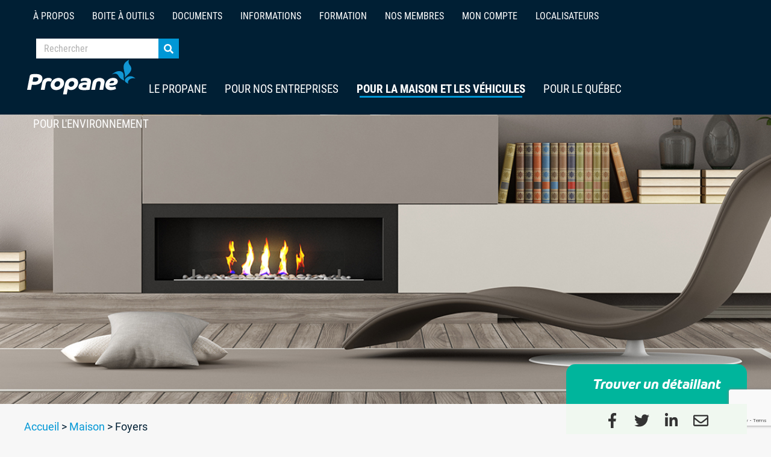

--- FILE ---
content_type: text/html; charset=UTF-8
request_url: https://propanequebec.com/maison/foyers/
body_size: 14114
content:
<!doctype html>
<html lang="fr-FR">
	<head>
	<meta charset="utf-8">
	<meta http-equiv="x-ua-compatible" content="ie=edge">
	<meta name="viewport" content="width=device-width, initial-scale=1, shrink-to-fit=no">

	<!-- Favicons -->
	<link rel="apple-touch-icon" sizes="180x180" href="https://propanequebec.com/wp-content/themes/aqp/dist/favicons/apple-touch-icon.png">
	<link rel="icon" type="image/png" href="https://propanequebec.com/wp-content/themes/aqp/dist/favicons/favicon-32x32.png" sizes="32x32">
	<link rel="icon" type="image/png" href="https://propanequebec.com/wp-content/themes/aqp/dist/favicons/favicon-16x16.png" sizes="16x16">
	<link rel="manifest" href="https://propanequebec.com/wp-content/themes/aqp/dist/favicons/site.webmanifest">
	<link rel="mask-icon" href="https://propanequebec.com/wp-content/themes/aqp/dist/favicons/safari-pinned-tab.svg" color="#5bbad5">
	<meta name="theme-color" content="#ffffff">

	<script>
		(function(){
			(async () => {
				while (document.querySelector('.wpgmza_sl_search_button_1') ===  null) {
					await new Promise(function(resolve) {
						setTimeout(resolve, 1000);
					});
				}

				const mapSearchButton = document.querySelector('.wpgmza_sl_search_button_1');

				if(!mapSearchButton){
					return;
				}

				let clicked = false;
				mapSearchButton.addEventListener('click', function(){
					if(!clicked) {
						const addressInput = document.querySelector('#addressInput_1');
						const distanceSelect = document.querySelector('#radiusSelect_1');
						const categorySelect = document.querySelector('#wpgmza_filter_select');

						if (addressInput && addressInput.value.trim() === '') {
							addressInput.value = '11, Boulevard Mountain, Local 205, Granby, J2G 9M5';
						}

						if (distanceSelect) {
							distanceSelect.disabled = false;
						}

						if (categorySelect) {
							categorySelect.disabled = false;
						}

						clicked = true;
						mapSearchButton.dispatchEvent(new Event('click'));
					}
					clicked = false;
				});
			})();
		})();
	</script>

	<meta name='robots' content='index, follow, max-image-preview:large, max-snippet:-1, max-video-preview:-1' />

	<!-- This site is optimized with the Yoast SEO plugin v26.6 - https://yoast.com/wordpress/plugins/seo/ -->
	<title>Foyers - Association québécoise du propane</title>
	<link rel="canonical" href="https://propanequebec.com/maison/foyers/" />
	<meta property="og:locale" content="fr_FR" />
	<meta property="og:type" content="article" />
	<meta property="og:title" content="Foyers - Association québécoise du propane" />
	<meta property="og:url" content="https://propanequebec.com/maison/foyers/" />
	<meta property="og:site_name" content="Association québécoise du propane" />
	<meta property="article:modified_time" content="2023-05-01T13:27:48+00:00" />
	<meta property="og:image" content="https://propanequebec.com/wp-content/uploads/2021/01/aqp_foyerinterieur_450_sociaux.jpg" />
	<meta property="og:image:width" content="1200" />
	<meta property="og:image:height" content="630" />
	<meta property="og:image:type" content="image/jpeg" />
	<meta name="twitter:card" content="summary_large_image" />
	<meta name="twitter:image" content="https://propanequebec.com/wp-content/uploads/2021/01/aqp_foyerinterieur_450_sociaux.jpg" />
	<script type="application/ld+json" class="yoast-schema-graph">{"@context":"https://schema.org","@graph":[{"@type":"WebPage","@id":"https://propanequebec.com/maison/foyers/","url":"https://propanequebec.com/maison/foyers/","name":"Foyers - Association québécoise du propane","isPartOf":{"@id":"https://propanequebec.com/#website"},"datePublished":"2020-12-04T23:15:09+00:00","dateModified":"2023-05-01T13:27:48+00:00","breadcrumb":{"@id":"https://propanequebec.com/maison/foyers/#breadcrumb"},"inLanguage":"fr-FR","potentialAction":[{"@type":"ReadAction","target":["https://propanequebec.com/maison/foyers/"]}]},{"@type":"BreadcrumbList","@id":"https://propanequebec.com/maison/foyers/#breadcrumb","itemListElement":[{"@type":"ListItem","position":1,"name":"Accueil","item":"https://propanequebec.com/"},{"@type":"ListItem","position":2,"name":"Maison","item":"https://propanequebec.com/maison/"},{"@type":"ListItem","position":3,"name":"Foyers"}]},{"@type":"WebSite","@id":"https://propanequebec.com/#website","url":"https://propanequebec.com/","name":"Association québécoise du propane","description":"Propane. Une énergie vitale.","potentialAction":[{"@type":"SearchAction","target":{"@type":"EntryPoint","urlTemplate":"https://propanequebec.com/?s={search_term_string}"},"query-input":{"@type":"PropertyValueSpecification","valueRequired":true,"valueName":"search_term_string"}}],"inLanguage":"fr-FR"}]}</script>
	<!-- / Yoast SEO plugin. -->


<link rel="alternate" title="oEmbed (JSON)" type="application/json+oembed" href="https://propanequebec.com/wp-json/oembed/1.0/embed?url=https%3A%2F%2Fpropanequebec.com%2Fmaison%2Ffoyers%2F" />
<link rel="alternate" title="oEmbed (XML)" type="text/xml+oembed" href="https://propanequebec.com/wp-json/oembed/1.0/embed?url=https%3A%2F%2Fpropanequebec.com%2Fmaison%2Ffoyers%2F&#038;format=xml" />
<style id='wp-img-auto-sizes-contain-inline-css' type='text/css'>
img:is([sizes=auto i],[sizes^="auto," i]){contain-intrinsic-size:3000px 1500px}
/*# sourceURL=wp-img-auto-sizes-contain-inline-css */
</style>
<style id='wp-emoji-styles-inline-css' type='text/css'>

	img.wp-smiley, img.emoji {
		display: inline !important;
		border: none !important;
		box-shadow: none !important;
		height: 1em !important;
		width: 1em !important;
		margin: 0 0.07em !important;
		vertical-align: -0.1em !important;
		background: none !important;
		padding: 0 !important;
	}
/*# sourceURL=wp-emoji-styles-inline-css */
</style>
<style id='wp-block-library-inline-css' type='text/css'>
:root{--wp-block-synced-color:#7a00df;--wp-block-synced-color--rgb:122,0,223;--wp-bound-block-color:var(--wp-block-synced-color);--wp-editor-canvas-background:#ddd;--wp-admin-theme-color:#007cba;--wp-admin-theme-color--rgb:0,124,186;--wp-admin-theme-color-darker-10:#006ba1;--wp-admin-theme-color-darker-10--rgb:0,107,160.5;--wp-admin-theme-color-darker-20:#005a87;--wp-admin-theme-color-darker-20--rgb:0,90,135;--wp-admin-border-width-focus:2px}@media (min-resolution:192dpi){:root{--wp-admin-border-width-focus:1.5px}}.wp-element-button{cursor:pointer}:root .has-very-light-gray-background-color{background-color:#eee}:root .has-very-dark-gray-background-color{background-color:#313131}:root .has-very-light-gray-color{color:#eee}:root .has-very-dark-gray-color{color:#313131}:root .has-vivid-green-cyan-to-vivid-cyan-blue-gradient-background{background:linear-gradient(135deg,#00d084,#0693e3)}:root .has-purple-crush-gradient-background{background:linear-gradient(135deg,#34e2e4,#4721fb 50%,#ab1dfe)}:root .has-hazy-dawn-gradient-background{background:linear-gradient(135deg,#faaca8,#dad0ec)}:root .has-subdued-olive-gradient-background{background:linear-gradient(135deg,#fafae1,#67a671)}:root .has-atomic-cream-gradient-background{background:linear-gradient(135deg,#fdd79a,#004a59)}:root .has-nightshade-gradient-background{background:linear-gradient(135deg,#330968,#31cdcf)}:root .has-midnight-gradient-background{background:linear-gradient(135deg,#020381,#2874fc)}:root{--wp--preset--font-size--normal:16px;--wp--preset--font-size--huge:42px}.has-regular-font-size{font-size:1em}.has-larger-font-size{font-size:2.625em}.has-normal-font-size{font-size:var(--wp--preset--font-size--normal)}.has-huge-font-size{font-size:var(--wp--preset--font-size--huge)}.has-text-align-center{text-align:center}.has-text-align-left{text-align:left}.has-text-align-right{text-align:right}.has-fit-text{white-space:nowrap!important}#end-resizable-editor-section{display:none}.aligncenter{clear:both}.items-justified-left{justify-content:flex-start}.items-justified-center{justify-content:center}.items-justified-right{justify-content:flex-end}.items-justified-space-between{justify-content:space-between}.screen-reader-text{border:0;clip-path:inset(50%);height:1px;margin:-1px;overflow:hidden;padding:0;position:absolute;width:1px;word-wrap:normal!important}.screen-reader-text:focus{background-color:#ddd;clip-path:none;color:#444;display:block;font-size:1em;height:auto;left:5px;line-height:normal;padding:15px 23px 14px;text-decoration:none;top:5px;width:auto;z-index:100000}html :where(.has-border-color){border-style:solid}html :where([style*=border-top-color]){border-top-style:solid}html :where([style*=border-right-color]){border-right-style:solid}html :where([style*=border-bottom-color]){border-bottom-style:solid}html :where([style*=border-left-color]){border-left-style:solid}html :where([style*=border-width]){border-style:solid}html :where([style*=border-top-width]){border-top-style:solid}html :where([style*=border-right-width]){border-right-style:solid}html :where([style*=border-bottom-width]){border-bottom-style:solid}html :where([style*=border-left-width]){border-left-style:solid}html :where(img[class*=wp-image-]){height:auto;max-width:100%}:where(figure){margin:0 0 1em}html :where(.is-position-sticky){--wp-admin--admin-bar--position-offset:var(--wp-admin--admin-bar--height,0px)}@media screen and (max-width:600px){html :where(.is-position-sticky){--wp-admin--admin-bar--position-offset:0px}}
/*# sourceURL=/wp-includes/css/dist/block-library/common.min.css */
</style>
<link rel='stylesheet' id='wp-components-css' href='https://propanequebec.com/wp-includes/css/dist/components/style.min.css?ver=6.9' type='text/css' media='all' />
<link rel='stylesheet' id='wp-preferences-css' href='https://propanequebec.com/wp-includes/css/dist/preferences/style.min.css?ver=6.9' type='text/css' media='all' />
<link rel='stylesheet' id='wp-block-editor-css' href='https://propanequebec.com/wp-includes/css/dist/block-editor/style.min.css?ver=6.9' type='text/css' media='all' />
<link rel='stylesheet' id='popup-maker-block-library-style-css' href='https://propanequebec.com/wp-content/plugins/popup-maker/dist/packages/block-library-style.css?ver=dbea705cfafe089d65f1' type='text/css' media='all' />
<link rel='stylesheet' id='contact-form-7-css' href='https://propanequebec.com/wp-content/plugins/contact-form-7/includes/css/styles.css?ver=6.1.4' type='text/css' media='all' />
<link rel='stylesheet' id='theme/css-css' href='https://propanequebec.com/wp-content/themes/aqp/resources/../dist/css/aqp.css?ver=1643751312' type='text/css' media='all' />
<link rel='stylesheet' id='wpgmaps-style-pro-css' href='https://propanequebec.com/wp-content/plugins/wp-google-maps-pro/css/wpgmza_style_pro.css?ver=8.1.22' type='text/css' media='all' />
<style id='wpgmaps-style-pro-inline-css' type='text/css'>
.wpgmza_map img { max-width:none; }
		.wpgmza_widget { overflow: auto; }
/*# sourceURL=wpgmaps-style-pro-inline-css */
</style>
<script type="text/javascript" id="wpgmza_data-js-extra">
/* <![CDATA[ */
var wpgmza_google_api_status = {"message":"Enqueued","code":"ENQUEUED"};
//# sourceURL=wpgmza_data-js-extra
/* ]]> */
</script>
<script type="text/javascript" src="https://propanequebec.com/wp-content/plugins/wp-google-maps/wpgmza_data.js?ver=6.9" id="wpgmza_data-js"></script>
<link rel="https://api.w.org/" href="https://propanequebec.com/wp-json/" /><link rel="alternate" title="JSON" type="application/json" href="https://propanequebec.com/wp-json/wp/v2/pages/1704" /><link rel="EditURI" type="application/rsd+xml" title="RSD" href="https://propanequebec.com/xmlrpc.php?rsd" />
<meta name="generator" content="WordPress 6.9" />
<link rel='shortlink' href='https://propanequebec.com/?p=1704' />
<style>
@media (max-width: 37.4375em) {
	.typography table.boite_outils tbody tr td[gr-table-title]:before {
		display: none;
	}
	.typography table.boite_outils tbody tr td {
		text-align: left;
	}
	.typography table.boite_outils tbody tr {
	}
	.typography .boite_outils h4 {
		margin-bottom: 15px;
	}
	.boite_outils hr {
		margin-bottom: 15px;
	}
	.typography table.boite_outils td:last-child {
		width: 100% !important;
	}
	.typography table tbody tr td:first-child {
		width: 120px;
		margin-bottom: 15px;
	}
}

	
</style>	<link rel="stylesheet" href="https://use.typekit.net/eiv3qdi.css">

	<!-- Global site tag (gtag.js) - Google Analytics -->
	<script async src="https://www.googletagmanager.com/gtag/js?id=UA-54026609-1"></script>
	<script>
		window.dataLayer = window.dataLayer || [];
		function gtag(){dataLayer.push(arguments);}
		gtag('js', new Date());
		gtag('config', 'UA-54026609-1');
	</script>
</head>
	<body class="wp-singular page-template page-template-template-2-columns template-2-columns page page-id-1704 page-child parent-pageid-319 wp-theme-aqpresources foyers app-data index-data singular-data page-data page-1704-data page-foyers-data template-2-columns-data">
		
		<nav class="nav " gr-nav="reveal-right">
    <div class="nav__wrapper" gr-grid="container container--nav">
        <div gr-nav-trigger>
            <div gr-nav-icon><span></span></div>
        </div>
        <a class="nav__brand u-visibility-hidden-above-lg" href="https://propanequebec.com">
            <img src="\wp-content\themes\aqp\dist\img\svg\aqp-logo.svg">
        </a>
        <section class="nav__panel" gr-nav-panel>
            			    <ul class="nav__menu nav__menu--top" gr-toggler="only-one">

		
					
			
			<li class="nav__menu-element  nav__menu-element-has-dropdown">
				<a href="https://propanequebec.com/a-propos-de-nous/" class="nav__link"  gr-toggler-trigger="nav-subpanel-0" >
					À propos
				</a>
									<div class="nav-subpanel" gr-toggler-target="nav-subpanel-0">
						<div class="nav-subpanel__content nav-subpanel__content--split">
																							
								<a href="https://propanequebec.com/a-propos-de-nous/mission-et-valeurs/" class="nav-subpanel__link ">
									Mission et valeurs
								</a>
																							
								<a href="https://propanequebec.com/a-propos-de-nous/conseil-dadministration/" class="nav-subpanel__link ">
									Conseil d’administration
								</a>
																							
								<a href="https://propanequebec.com/a-propos-de-nous/comites/" class="nav-subpanel__link ">
									Comités
								</a>
																							
								<a href="https://propanequebec.com/a-propos-de-nous/objectifs-et-principes/" class="nav-subpanel__link ">
									Objectifs et principes
								</a>
																							
								<a href="https://propanequebec.com/a-propos-de-nous/code-dethique/" class="nav-subpanel__link ">
									Code d’éthique
								</a>
																							
								<a href="https://propanequebec.com/wp-content/uploads/2024/04/Reglement-en-vigueur-26-mai-2022.pdf" class="nav-subpanel__link ">
									Règlements généraux
								</a>
																							
								<a href="https://propanequebec.com/a-propos-de-nous/nous-joindre/" class="nav-subpanel__link ">
									Nous joindre
								</a>
													</div>
					</div>
							</li>
																																																																			
			
			<li class="nav__menu-element  ">
				<a href="https://propanequebec.com/boite-a-outils-2/" class="nav__link" >
					Boite à outils
				</a>
							</li>
											
			
			<li class="nav__menu-element  ">
				<a href="https://propanequebec.com/documents/" class="nav__link" >
					Documents
				</a>
							</li>
											
			
			<li class="nav__menu-element  ">
				<a href="https://propanequebec.com/informations/" class="nav__link" >
					Informations
				</a>
							</li>
											
			
			<li class="nav__menu-element  ">
				<a href="https://propanequebec.com/formation/" class="nav__link" >
					Formation
				</a>
							</li>
											
			
			<li class="nav__menu-element  ">
				<a href="https://propanequebec.com/repertoire-des-membres-2/" class="nav__link" >
					Nos membres
				</a>
							</li>
											
			
			<li class="nav__menu-element  ">
				<a href="https://propanequebec.com/mon-compte/" class="nav__link" >
					Mon compte
				</a>
							</li>
											
			
			<li class="nav__menu-element  nav__menu-element-has-dropdown">
				<a href="#" class="nav__link"  gr-toggler-trigger="nav-subpanel-14" >
					Localisateurs
				</a>
									<div class="nav-subpanel" gr-toggler-target="nav-subpanel-14">
						<div class="nav-subpanel__content nav-subpanel__content--split">
																							
								<a href="https://propanequebec.com/localisateur-propane/" class="nav-subpanel__link ">
									Localisateur de services
								</a>
																							
								<a href="https://propanequebec.com/localisateur-autopropane/" class="nav-subpanel__link ">
									Localisateur autopropane
								</a>
													</div>
					</div>
							</li>
																										<li class="nav__menu-element nav__menu-element--search u-visibility-hidden-below-lg">
			<form action="https://propanequebec.com" method="get">
				<input type="hidden" name="post_type" value="page">
				<input type="text" name="s" placeholder="Rechercher">
				<button type="submit" class="icon-zoom"></button>
			</form>
		</li>

			</ul>
            
            			    <ul class="nav__menu" gr-toggler="only-one">
		<li class="nav__menu-element nav__menu-element--brand">
			<a href="https://propanequebec.com" class="nav__brand u-visibility-hidden-below-lg">
				<img src="https://propanequebec.com/wp-content/themes/aqp/dist/img/svg/aqp-logo.svg" alt="Association québécoise du propane">
			</a>
		</li>
											
																			<li class="nav__menu-element  nav__menu-element-has-dropdown" >
							<a href="https://propanequebec.com/le-propane/" class="nav__link"  gr-toggler-trigger="level-1-item-330">
								Le propane
							</a>

							<div class="nav-subpanel" gr-toggler-target="level-1-item-330">
								<div class="nav-subpanel__content nav-subpanel__content--split">
																			<a href="https://propanequebec.com/les-questions-du-propane/" class="nav-subpanel__link">Les questions du propane</a>
																			<a href="https://propanequebec.com/le-propane/quest-ce-que-le-propane/" class="nav-subpanel__link">Qu’est-ce que le propane ?</a>
																			<a href="https://propanequebec.com/le-propane/dou-vient-le-propane/" class="nav-subpanel__link">D’où vient le propane ?</a>
																			<a href="https://propanequebec.com/le-propane/distribution/" class="nav-subpanel__link">Comment est-il distribué ?</a>
																			<a href="https://propanequebec.com/le-propane/applications/" class="nav-subpanel__link">Applications</a>
																			<a href="https://propanequebec.com/le-propane/energie-davenir/" class="nav-subpanel__link">Énergie d’avenir</a>
																			<a href="https://propanequebec.com/le-propane/economie/" class="nav-subpanel__link">Économique</a>
																			<a href="https://propanequebec.com/le-propane/securitaire/" class="nav-subpanel__link">Sécuritaire</a>
																			<a href="https://propanequebec.com/le-propane/energie-durable/" class="nav-subpanel__link">Durable</a>
																			<a href="https://propanequebec.com/le-propane/autonomie/" class="nav-subpanel__link">Autonomie</a>
																			<a href="https://propanequebec.com/le-propane/facilite-dapprovisionnement/" class="nav-subpanel__link">Facilité d’approvisionnement</a>
																			<a href="https://propanequebec.com/le-propane/facilite-dinstallation/" class="nav-subpanel__link">Facilité d’installation</a>
																	</div>
							</div>
						</li>
																																																																																																																								
													
					<li class="nav__menu-element   nav__menu-element-has-dropdown nav__menu-element-has-mega-menu">
						<a href="https://propanequebec.com/entreprises/" class="nav__link" gr-mega-menu-trigger>
							Pour nos entreprises
						</a>
													<div class="nav-subpanel nav-subpanel--larger" gr-mega-menu-target>
								<div class="nav-subpanel__header">
									
																																						
										<a href="#"  class="gr-active" gr-mega-menu-sub-trigger="level-1-item-295">
											Secteurs
										</a>
																																							
										<a href="#"  class="" gr-mega-menu-sub-trigger="level-1-item-296">
											Services
										</a>
																											</div>

																	
									
									<div class="nav-subpanel__content gr-active " gr-mega-menu-sub-target="level-1-item-295">
										<div class="nav-subpanel__row">
											<div class="nav-subpanel__back u-visibility-hidden-above-lg" gr-toggler-close-all>
												<span class="icon-chevron-left"></span>
												Retour
											</div>

																																																	<div class="nav-subpanel__col">
														<div class="h4 u-uppercase u-text-color-primary-500 u-font-weight-600" gr-vgrid="mbh-1">
															Agriculture
														</div>
																													<a href="https://propanequebec.com/entreprises/agriculture/production-cerealiere/" class="nav-subpanel__link">
																Production céréalière
															</a>
																													<a href="https://propanequebec.com/entreprises/agriculture/production-laitiere/" class="nav-subpanel__link">
																Production laitière
															</a>
																													<a href="https://propanequebec.com/entreprises/agriculture/production-serricole/" class="nav-subpanel__link">
																Production serricole
															</a>
																													<a href="https://propanequebec.com/entreprises/agriculture/production-maraichere/" class="nav-subpanel__link">
																Production maraîchère
															</a>
																													<a href="https://propanequebec.com/entreprises/agriculture/production-avicole/" class="nav-subpanel__link">
																Production avicole
															</a>
																													<a href="https://propanequebec.com/entreprises/agriculture/production-porcine/" class="nav-subpanel__link">
																Production porcine
															</a>
																													<a href="https://propanequebec.com/entreprises/agriculture/production-bovine/" class="nav-subpanel__link">
																Production bovine
															</a>
																											</div>
																																						<div class="nav-subpanel__col">
														<div class="h4 u-uppercase u-text-color-primary-500 u-font-weight-600" gr-vgrid="mbh-1">
															Construction
														</div>
																													<a href="https://propanequebec.com/entreprises/construction/construction-chaufferette/" class="nav-subpanel__link">
																Chaufferettes et radiateurs
															</a>
																													<a href="https://propanequebec.com/entreprises/construction/generatrices-de-chantier/" class="nav-subpanel__link">
																Génératrices
															</a>
																													<a href="https://propanequebec.com/entreprises/construction/vehicules/" class="nav-subpanel__link">
																Camions et camionnettes
															</a>
																													<a href="https://propanequebec.com/entreprises/construction/elevatrices/" class="nav-subpanel__link">
																Élévatrices
															</a>
																													<a href="https://propanequebec.com/entreprises/construction/torches/" class="nav-subpanel__link">
																Chalumeaux et brûleurs
															</a>
																													<a href="https://propanequebec.com/entreprises/construction/machinerie/" class="nav-subpanel__link">
																Machinerie
															</a>
																											</div>
																																						<div class="nav-subpanel__col">
														<div class="h4 u-uppercase u-text-color-primary-500 u-font-weight-600" gr-vgrid="mbh-1">
															Manutention / entreposage
														</div>
																													<a href="https://propanequebec.com/entreprises/manutention/chariots-elevateurs/" class="nav-subpanel__link">
																Chariots élévateurs
															</a>
																													<a href="https://propanequebec.com/entreprises/manutention/elevatrices/" class="nav-subpanel__link">
																Élévatrices
															</a>
																													<a href="https://propanequebec.com/entreprises/manutention/manutention-entreposage/" class="nav-subpanel__link">
																Tracteurs
															</a>
																													<a href="https://propanequebec.com/entreprises/manutention/generatrices/" class="nav-subpanel__link">
																Génératrices
															</a>
																											</div>
																																						<div class="nav-subpanel__col">
														<div class="h4 u-uppercase u-text-color-primary-500 u-font-weight-600" gr-vgrid="mbh-1">
															Navigation
														</div>
																													<a href="https://propanequebec.com/entreprises/navigation/moteurs/" class="nav-subpanel__link">
																Moteurs
															</a>
																													<a href="https://propanequebec.com/entreprises/navigation/cuisinieres/" class="nav-subpanel__link">
																Cuisinières
															</a>
																													<a href="https://propanequebec.com/entreprises/navigation/chaufferettes/" class="nav-subpanel__link">
																Chaufferettes et chauffe-eau
															</a>
																													<a href="https://propanequebec.com/entreprises/navigation/generatrices/" class="nav-subpanel__link">
																Groupes électrogènes
															</a>
																											</div>
																																	</div>
									</div>
																	
									
									<div class="nav-subpanel__content  " gr-mega-menu-sub-target="level-1-item-296">
										<div class="nav-subpanel__row">
											<div class="nav-subpanel__back u-visibility-hidden-above-lg" gr-toggler-close-all>
												<span class="icon-chevron-left"></span>
												Retour
											</div>

																																																	<div class="nav-subpanel__col">
														<div class="h4 u-uppercase u-text-color-primary-500 u-font-weight-600" gr-vgrid="mbh-1">
															Transport
														</div>
																													<a href="https://propanequebec.com/entreprises/transport/transport-de-colis/" class="nav-subpanel__link">
																Transport de colis
															</a>
																													<a href="https://propanequebec.com/entreprises/transport/transport-scolaire-2/" class="nav-subpanel__link">
																Transport scolaire
															</a>
																													<a href="https://propanequebec.com/entreprises/transport/vehicules-de-service-2/" class="nav-subpanel__link">
																Véhicules de service
															</a>
																													<a href="https://propanequebec.com/entreprises/transport/taxi/" class="nav-subpanel__link">
																Taxi
															</a>
																													<a href="https://propanequebec.com/entreprises/transport/vehicules-aeroportuaires/" class="nav-subpanel__link">
																Véhicules aéroportuaires
															</a>
																											</div>
																																						<div class="nav-subpanel__col">
														<div class="h4 u-uppercase u-text-color-primary-500 u-font-weight-600" gr-vgrid="mbh-1">
															Hôtellerie
														</div>
																													<a href="https://propanequebec.com/entreprises/restauration/" class="nav-subpanel__link">
																Restauration
															</a>
																													<a href="https://propanequebec.com/entreprises/hotellerie/" class="nav-subpanel__link">
																Hôtellerie
															</a>
																											</div>
																																						<div class="nav-subpanel__col">
														<div class="h4 u-uppercase u-text-color-primary-500 u-font-weight-600" gr-vgrid="mbh-1">
															Entretien paysager / Terrains de golf
														</div>
																													<a href="https://propanequebec.com/entreprises/entretion-paysager-terrains-de-golf/tondeuses/" class="nav-subpanel__link">
																Tondeuses
															</a>
																													<a href="https://propanequebec.com/entreprises/entretion-paysager-terrains-de-golf/equipement-dentretien/" class="nav-subpanel__link">
																Équipement d’entretien
															</a>
																													<a href="https://propanequebec.com/entreprises/entretion-paysager-terrains-de-golf/vehicules-de-service/" class="nav-subpanel__link">
																Véhicules de service
															</a>
																											</div>
																																	</div>
									</div>
															</div>
											</li>
																																																																																																																																																																																																																																																																																																																																																			
																			<li class="nav__menu-element nav__menu-element--active nav__menu-element-has-dropdown" >
							<a href="https://propanequebec.com/maison/" class="nav__link"  gr-toggler-trigger="level-1-item-321">
								Pour la maison et les véhicules
							</a>

							<div class="nav-subpanel" gr-toggler-target="level-1-item-321">
								<div class="nav-subpanel__content nav-subpanel__content--split">
																			<a href="https://propanequebec.com/maison/cuisine-interieure/" class="nav-subpanel__link">Cuisine intérieure</a>
																			<a href="https://propanequebec.com/maison/cuisine-exterieure/" class="nav-subpanel__link">Cuisine extérieure</a>
																			<a href="https://propanequebec.com/maison/chauffage/" class="nav-subpanel__link">Chauffage</a>
																			<a href="https://propanequebec.com/maison/chauffe-eau/" class="nav-subpanel__link">Chauffe-eau</a>
																			<a href="https://propanequebec.com/maison/chauffe-piscine/" class="nav-subpanel__link">Chauffe-piscine</a>
																			<a href="https://propanequebec.com/maison/generatrices/" class="nav-subpanel__link">Génératrices</a>
																			<a href="https://propanequebec.com/maison/foyers/" class="nav-subpanel__link">Foyers</a>
																			<a href="https://propanequebec.com/maison/foyers-exterieurs/" class="nav-subpanel__link">Foyers extérieurs</a>
																			<a href="https://propanequebec.com/maison/chauffe-terrasse/" class="nav-subpanel__link">Chauffe-terrasse</a>
																			<a href="https://propanequebec.com/maison/vehicules/" class="nav-subpanel__link">Véhicules</a>
																	</div>
							</div>
						</li>
																																																																																																								
																			<li class="nav__menu-element  nav__menu-element-has-dropdown" >
							<a href="https://propanequebec.com/quebec/" class="nav__link"  gr-toggler-trigger="level-1-item-323">
								Pour le Québec
							</a>

							<div class="nav-subpanel" gr-toggler-target="level-1-item-323">
								<div class="nav-subpanel__content nav-subpanel__content--split">
																			<a href="https://propanequebec.com/quebec/impact-economique/" class="nav-subpanel__link">Impact économique</a>
																			<a href="https://propanequebec.com/quebec/relations-gouvernementales/" class="nav-subpanel__link">Relations gouvernementales</a>
																			<a href="https://propanequebec.com/quebec/portefeuille-energetique/" class="nav-subpanel__link">Portefeuille énergétique</a>
																			<a href="https://propanequebec.com/quebec/regions-eloignees/" class="nav-subpanel__link">Régions éloignées</a>
																	</div>
							</div>
						</li>
																																																								
																			<li class="nav__menu-element  nav__menu-element-has-dropdown" >
							<a href="https://propanequebec.com/environnement/" class="nav__link"  gr-toggler-trigger="level-1-item-327">
								Pour l&#039;environnement
							</a>

							<div class="nav-subpanel" gr-toggler-target="level-1-item-327">
								<div class="nav-subpanel__content nav-subpanel__content--split">
																			<a href="https://propanequebec.com/environnement/reduction-des-ges/" class="nav-subpanel__link">Réduction des GES</a>
																			<a href="https://propanequebec.com/quebec/propane-vert/" class="nav-subpanel__link">Propane vert</a>
																			<a href="https://propanequebec.com/quebec/securite-environnementales/" class="nav-subpanel__link">Sécurité environnementale</a>
																			<a href="https://propanequebec.com/quebec/etudes-dimpact/" class="nav-subpanel__link">Études d’impact</a>
																	</div>
							</div>
						</li>
																																																	
		<li class="nav__menu-element nav__menu-element--search u-visibility-hidden-above-lg">
			<form action="https://propanequebec.com/" method="get">
				<input type="hidden" name="post_type" value="page">
				<input type="text" name="s" placeholder="Rechercher">
				<button type="submit" class="icon-zoom"></button>
			</form>
		</li>
	</ul>
                    </section>
    </div>
</nav>

		<main class="main">
				 		<section class="banner banner--small" style="background-image:url(https://propanequebec.com/wp-content/uploads/2020/12/aqp_foyerinterieur_450.jpg); ">
			<div gr-grid="container">

				<div class="banner__title u-text-color-white display">
														</div>

														<a href="https://propanequebec.com/localisateur-propane/?pid=1704" class="banner__cta">
						Trouver un détaillant
					</a>
				
									<div class="banner__socials">
						<div class="socials socials--dark socials--big">
																								<a href="https://www.facebook.com/sharer/sharer.php?u=https://propanequebec.com/maison/foyers/" target="_blank" gr-window>
										<span>facebook</span>
									</a>
																																<a href="https://twitter.com/intent/tweet?url=https://propanequebec.com/maison/foyers/" gr-window>
										<span>twitter</span>
									</a>
																																<a href="https://www.linkedin.com/sharing/share-offsite/?url=https://propanequebec.com/maison/foyers/" gr-window>
										<span>linkedIn</span>
									</a>
																																<a href="mailto:?subject=Foyers&body=https://propanequebec.com/maison/foyers/" target="_blank">
										<span>email</span>
									</a>
																					</div>
					</div>
							</div>
		</section>

					<div class="breadcrumbs typography" gr-vgrid="m-1">
				<div gr-grid="container">
					<div id="breadcrumbs"><span><span><a href="https://propanequebec.com/">Accueil</a></span> &gt; <span><a href="https://propanequebec.com/maison/">Maison</a></span> &gt; <span class="breadcrumb_last" aria-current="page">Foyers</span></span></div>				</div>
			</div>
		
		<div gr-grid="container">
			<div gr-grid="grid">
				<div gr-grid="block md-8" class="template-2-columns-content">
					<section gr-vgrid="m-2">
	<div gr-grid="container">
					<h2 class="h3 u-font-tertiary u-text-color-primary-500 u-font-weight-400 u-font-italic" gr-vgrid="mbh-1">
				Foyers
			</h2>
		
		
					<div class="typography">
				<p>Les foyers au propane sont un excellent moyen de créer une ambiance feutrée et de contribuer au chauffage de la maison.</p>

			</div>
			</div>
</section>


<section gr-vgrid="m-2">
	<div gr-grid="container">
					<h2 class="h3 u-font-tertiary u-text-color-primary-500 u-font-weight-400 u-font-italic" gr-vgrid="mbh-1">
				Avantages
			</h2>
		
		
					<div class="typography">
				<p><strong><span style="font-family: arial, helvetica, sans-serif;">Les foyers au propane ont plusieurs avantages, notamment :</span></strong></p>
<ul>
<li><span style="font-family: arial, helvetica, sans-serif;"><strong>Efficacité énergétique :</strong> Les foyers au propane sont très efficaces d&rsquo;un point de vue énergétique, ce qui signifie qu&rsquo;ils consomment moins de combustible pour produire la même quantité de chaleur qu&rsquo;un foyer traditionnel. Cela peut se traduire par une réduction des coûts énergétiques pour les propriétaires.</span></li>
<li><span style="font-family: arial, helvetica, sans-serif;"><strong>Polyvalence :</strong> Les foyers au propane peuvent être utilisés à l&rsquo;intérieur et à l&rsquo;extérieur, ce qui les rend très polyvalents. Ils peuvent être installés dans une cheminée existante ou être utilisés comme un foyer autonome.</span></li>
<li><span style="font-family: arial, helvetica, sans-serif;"><strong>Confort :</strong> Les foyers au propane offrent une chaleur douce et confortable, sans la saleté et les cendres associées aux foyers traditionnels à bois. Ils peuvent également être allumés et éteints facilement, ce qui permet de contrôler la température de manière plus précise.</span></li>
<li><span style="font-family: arial, helvetica, sans-serif;"><strong>Facilité d&rsquo;utilisation :</strong> Les foyers au propane sont faciles à utiliser et à entretenir. Ils ne nécessitent pas de bois à couper ou de cendres à nettoyer, et aucun insectes dans la maison, ce qui les rend très pratiques pour les propriétaires. De plus, aucun ramonage n&rsquo;est nécessaire vous faisant sauver temps et argent.</span></li>
<li><span style="font-family: arial, helvetica, sans-serif;"><strong>Fiabilité :</strong> Les foyers au propane sont très fiables et offrent une source de chaleur constante et prévisible. Ils ne sont pas affectés par les pannes de courant, ce qui peut être un avantage important en cas d&rsquo;urgence.</span></li>
<li><span style="font-family: arial, helvetica, sans-serif;"><strong>Sécurité :</strong> Les foyers au propane sont conçus pour être sûrs et fiables. Ils n&rsquo;ont aucun tison et ils sont équipés de dispositifs de sécurité pour prévenir les fuites de gaz et les incendies, ce qui les rend plus sûrs que les foyers à bois.</span></li>
</ul>

			</div>
			</div>
</section>


<section gr-vgrid="m-2">
	<div gr-grid="container">
					<h2 class="h3 u-font-tertiary u-text-color-primary-500 u-font-weight-400 u-font-italic" gr-vgrid="mbh-1">
				Poêles de chauffage
			</h2>
		
		
					<div class="typography">
				<section>
<div class="typography">
<p>L’efficacité des poêles de chauffage au propane leur permet, à eux seuls, de chauffer confortablement une partie importante de l&rsquo;espace de vie. Ainsi, ils peuvent améliorer le confort  tout en permettant une réduction des coûts de chauffage, en évitant de régler le thermostat à une température élevée pour compenser le manque de chaleur dans certaines parties de l’espace de vie.</p>
</div>
</section>

			</div>
			</div>
</section>


<section gr-vgrid="m-2">
	<div gr-grid="container">
					<h2 class="h3 u-font-tertiary u-text-color-primary-500 u-font-weight-400 u-font-italic" gr-vgrid="mbh-1">
				Avantages
			</h2>
		
		
					<div class="typography">
				<p><strong><span style="font-family: arial, helvetica, sans-serif;">Les poêles au propane ont plusieurs avantages :</span></strong></p>
<ul>
<li><span style="font-family: arial, helvetica, sans-serif;"><strong>Efficacité énergétique :</strong> Les poêles au propane sont très efficaces en termes de consommation d&rsquo;énergie, ce qui signifie qu&rsquo;ils peuvent produire beaucoup de chaleur avec une quantité relativement faible de combustible.</span></li>
<li><span style="font-family: arial, helvetica, sans-serif;"><strong>Installation facile :</strong> Les poêles au propane sont faciles à installer, car ils ne nécessitent pas de raccordement électrique. Ils peuvent être installés presque partout où il y a une source de propane disponible.</span></li>
<li><span style="font-family: arial, helvetica, sans-serif;"><strong>Fonctionnement autonome :</strong> Les poêles au propane peuvent fonctionner de manière autonome sans avoir besoin d&rsquo;être branchés sur une source d&rsquo;électricité, ce qui les rend idéaux pour les maisons de vacances ou les zones rurales éloignées.</span></li>
<li><span style="font-family: arial, helvetica, sans-serif;"><strong>Contrôle de la température :</strong> Les poêles au propane offrent un contrôle précis de la température, ce qui permet aux utilisateurs de régler facilement la chaleur en fonction de leurs préférences.</span></li>
<li><span style="font-family: arial, helvetica, sans-serif;"><strong>Faible coût d&rsquo;entretien :</strong> Les poêles au propane ont un faible coût d&rsquo;entretien, car ils ne nécessitent pas beaucoup de maintenance pour fonctionner efficacement.</span></li>
<li><span style="font-family: arial, helvetica, sans-serif;"><strong>Durabilité :</strong> Les poêles au propane sont construits pour durer, avec une construction robuste qui peut résister aux conditions météorologiques extrêmes et aux utilisations prolongées.</span></li>
<li><span style="font-family: arial, helvetica, sans-serif;"><strong>Confortable et pratique :</strong> Les poêles au propane offrent une chaleur confortable et pratique, car ils peuvent être allumés et éteints instantanément et ne nécessitent pas de stockage de combustible.</span></li>
</ul>

			</div>
			</div>
</section>


<section gr-vgrid="m-2">
	<div gr-grid="container">
					<h2 class="h3 u-font-tertiary u-text-color-primary-500 u-font-weight-400 u-font-italic" gr-vgrid="mbh-1">
				A considérer
			</h2>
		
		
					<div class="typography">
				<p>Les foyers au propane sont un excellent moyen de créer une ambiance feutrée et de contribuer au chauffage de la maison. Ils combinent efficacité, économie et facilité de réglage de la température. La flamme douce et uniforme qu’ils produisent est agréable et discrète. En outre, les foyers au propane ont jusqu’à six fois la capacité de chauffage des foyers au bois sans les inconvénients associés à ces derniers. En effet, les foyers au bois requièrent un entretien continu et des espaces de stockage pour le bois. Les foyers au propane offrent de nombreux autres avantages :</p>
<p>Les foyers au propane peuvent être équipés de verre céramique qui aide à diffuser la chaleur et de ventilateurs silencieux qui permettent de répandre cette chaleur dans l’espace de vie. Un deuxième échangeur de chaleur peut même capturer une chaleur additionnelle pour la répandre dans la maison.</p>
<p>Plusieurs types de foyers sont offerts sur le marché : foyers sur pied de toutes formes et de toutes dimensions, foyers encastrables, foyers linéaires. Ils peuvent être de différents matériaux : pierre, acier, acier inoxydable, etc. La plupart sont munis de télécommandes permettant de régler l’intensité de la flamme. Des lits de combustion de différents types sont disponibles pour créer toutes sortes d’ambiances. Parmi ceux-ci, on retrouve le verre, les pierres et les graviers, le bois et même le bois fendu.</p>
<p>Leur empreinte environnementale est, en outre, moins grande que celle des foyers au bois traditionnels. Ils produisent moins de particules lourdes et moins de monoxyde de carbone que ces derniers. Ils représentent une solution de rechange idéale dans les secteurs géographiques où les poêles à bois sont interdits ou dont l’usage est restreint pendant certaines périodes de l’année à cause de leur impact sur la qualité de l’air.</p>

			</div>
			</div>
</section>
				</div>
				<div gr-grid="block md-4" gr-vgrid="mt-1">
					<aside class="l-right-column">
									<div gr-vgrid="mb-1">
					<img src="https://propanequebec.com/wp-content/uploads/2020/12/aqp_foyerinterieur_solo_450.png" alt="aqp_foyerinterieur_solo_450">
				</div>
												<div gr-vgrid="mb-1">
					<img src="https://propanequebec.com/wp-content/uploads/2020/12/aqp_poele_propane_450.png" alt="aqp_poele_propane_450">
				</div>
						</aside>
				</div>
			</div>
		</div>

    		</main>

		
		<footer class="footer u-background-color-primary-900" gr-vgrid="p-3 mt-1">
	<div gr-grid="container">
		<div gr-grid="grid sm-2 md-4"  gr-toggler="only-one">
					</div>
		<div gr-grid="grid" gr-vgrid="mt-2">
			<div gr-grid="block sm-12 lg-6" gr-vgrid="mb-1">
				<a href="https://propanequebec.com" class="footer__brand">
					<img src="https://propanequebec.com/wp-content/themes/aqp/dist/img/svg/aqp-logo-full.svg" alt="Association québécoise du propane" >
				</a>
			</div>
							<div gr-grid="block sm-6 md-4 lg-3">
											<a href="https://propanequebec.com/a-propos-de-nous/nous-joindre/" class="footer__link u-uppercase u-font-weight-600" gr-vgrid="mbh-1">
							Nous joindre
						</a>
					
											<a href="tel:450 776-2177" class="footer__link">
							450 776-2177
						</a>
					
											<a href="mailto:association@propanequebec.com" class="footer__link" target="_blank">
							association@propanequebec.com
						</a>
					
					<div class="socials" gr-vgrid="mt-1">
													<a href="https://www.facebook.com/propanequebec/" target="_blank">
								<span>facebook</span>
							</a>
						
													<a href="https://twitter.com/propanequebec?lang=fr" target="_blank">
								<span>twitter</span>
							</a>
						
													<a href="https://ca.linkedin.com/company/association-québécoise-du-propane" target="_blank">
								<span>linkedin</span>
							</a>
						
						
													<a href="https://www.youtube.com/propanequebec" target="_blank">
								<span>youtube</span>
							</a>
											</div>
				</div>
									<div gr-grid="block sm-6 md-4 lg-3">
				<a href="https://propanequebec.com/infolettre/" class="footer-cta">
					<div class="footer-cta__title">
						Inscrivez-vous
					</div>
					<div class="footer-cta__content typography">
						<p>pour recevoir études, renseignements et livres blancs concernant le propane. </p>
					</div>
					<div class="footer-cta__arrow icon-chevron-right"></div>
				</a>
			</div>
					</div>
		<div class="footer__copy" gr-vgrid="mt-2">
																		<a href="https://propanequebec.com/netiquette/" class="footer__link">
							Nétiquette
						</a>
																				<a href="https://propanequebec.com/politique-de-confidentialite/" class="footer__link">
							Politique d’utilisation et politique de confidentialité
						</a>
																				<a href="https://propanequebec.com/remerciements/" class="footer__link">
							Remerciements
						</a>
															<span class="footer__link">
				© Association québécoise du propane. Tous droits réservés.
			</span>
		</div>
	</div>
</footer>
		<script type="speculationrules">
{"prefetch":[{"source":"document","where":{"and":[{"href_matches":"/*"},{"not":{"href_matches":["/wp-*.php","/wp-admin/*","/wp-content/uploads/*","/wp-content/*","/wp-content/plugins/*","/wp-content/themes/aqp/resources/*","/*\\?(.+)"]}},{"not":{"selector_matches":"a[rel~=\"nofollow\"]"}},{"not":{"selector_matches":".no-prefetch, .no-prefetch a"}}]},"eagerness":"conservative"}]}
</script>
<style id='global-styles-inline-css' type='text/css'>
:root{--wp--preset--aspect-ratio--square: 1;--wp--preset--aspect-ratio--4-3: 4/3;--wp--preset--aspect-ratio--3-4: 3/4;--wp--preset--aspect-ratio--3-2: 3/2;--wp--preset--aspect-ratio--2-3: 2/3;--wp--preset--aspect-ratio--16-9: 16/9;--wp--preset--aspect-ratio--9-16: 9/16;--wp--preset--color--black: #000000;--wp--preset--color--cyan-bluish-gray: #abb8c3;--wp--preset--color--white: #ffffff;--wp--preset--color--pale-pink: #f78da7;--wp--preset--color--vivid-red: #cf2e2e;--wp--preset--color--luminous-vivid-orange: #ff6900;--wp--preset--color--luminous-vivid-amber: #fcb900;--wp--preset--color--light-green-cyan: #7bdcb5;--wp--preset--color--vivid-green-cyan: #00d084;--wp--preset--color--pale-cyan-blue: #8ed1fc;--wp--preset--color--vivid-cyan-blue: #0693e3;--wp--preset--color--vivid-purple: #9b51e0;--wp--preset--gradient--vivid-cyan-blue-to-vivid-purple: linear-gradient(135deg,rgb(6,147,227) 0%,rgb(155,81,224) 100%);--wp--preset--gradient--light-green-cyan-to-vivid-green-cyan: linear-gradient(135deg,rgb(122,220,180) 0%,rgb(0,208,130) 100%);--wp--preset--gradient--luminous-vivid-amber-to-luminous-vivid-orange: linear-gradient(135deg,rgb(252,185,0) 0%,rgb(255,105,0) 100%);--wp--preset--gradient--luminous-vivid-orange-to-vivid-red: linear-gradient(135deg,rgb(255,105,0) 0%,rgb(207,46,46) 100%);--wp--preset--gradient--very-light-gray-to-cyan-bluish-gray: linear-gradient(135deg,rgb(238,238,238) 0%,rgb(169,184,195) 100%);--wp--preset--gradient--cool-to-warm-spectrum: linear-gradient(135deg,rgb(74,234,220) 0%,rgb(151,120,209) 20%,rgb(207,42,186) 40%,rgb(238,44,130) 60%,rgb(251,105,98) 80%,rgb(254,248,76) 100%);--wp--preset--gradient--blush-light-purple: linear-gradient(135deg,rgb(255,206,236) 0%,rgb(152,150,240) 100%);--wp--preset--gradient--blush-bordeaux: linear-gradient(135deg,rgb(254,205,165) 0%,rgb(254,45,45) 50%,rgb(107,0,62) 100%);--wp--preset--gradient--luminous-dusk: linear-gradient(135deg,rgb(255,203,112) 0%,rgb(199,81,192) 50%,rgb(65,88,208) 100%);--wp--preset--gradient--pale-ocean: linear-gradient(135deg,rgb(255,245,203) 0%,rgb(182,227,212) 50%,rgb(51,167,181) 100%);--wp--preset--gradient--electric-grass: linear-gradient(135deg,rgb(202,248,128) 0%,rgb(113,206,126) 100%);--wp--preset--gradient--midnight: linear-gradient(135deg,rgb(2,3,129) 0%,rgb(40,116,252) 100%);--wp--preset--font-size--small: 13px;--wp--preset--font-size--medium: 20px;--wp--preset--font-size--large: 36px;--wp--preset--font-size--x-large: 42px;--wp--preset--spacing--20: 0.44rem;--wp--preset--spacing--30: 0.67rem;--wp--preset--spacing--40: 1rem;--wp--preset--spacing--50: 1.5rem;--wp--preset--spacing--60: 2.25rem;--wp--preset--spacing--70: 3.38rem;--wp--preset--spacing--80: 5.06rem;--wp--preset--shadow--natural: 6px 6px 9px rgba(0, 0, 0, 0.2);--wp--preset--shadow--deep: 12px 12px 50px rgba(0, 0, 0, 0.4);--wp--preset--shadow--sharp: 6px 6px 0px rgba(0, 0, 0, 0.2);--wp--preset--shadow--outlined: 6px 6px 0px -3px rgb(255, 255, 255), 6px 6px rgb(0, 0, 0);--wp--preset--shadow--crisp: 6px 6px 0px rgb(0, 0, 0);}:where(body) { margin: 0; }.wp-site-blocks > .alignleft { float: left; margin-right: 2em; }.wp-site-blocks > .alignright { float: right; margin-left: 2em; }.wp-site-blocks > .aligncenter { justify-content: center; margin-left: auto; margin-right: auto; }:where(.is-layout-flex){gap: 0.5em;}:where(.is-layout-grid){gap: 0.5em;}.is-layout-flow > .alignleft{float: left;margin-inline-start: 0;margin-inline-end: 2em;}.is-layout-flow > .alignright{float: right;margin-inline-start: 2em;margin-inline-end: 0;}.is-layout-flow > .aligncenter{margin-left: auto !important;margin-right: auto !important;}.is-layout-constrained > .alignleft{float: left;margin-inline-start: 0;margin-inline-end: 2em;}.is-layout-constrained > .alignright{float: right;margin-inline-start: 2em;margin-inline-end: 0;}.is-layout-constrained > .aligncenter{margin-left: auto !important;margin-right: auto !important;}.is-layout-constrained > :where(:not(.alignleft):not(.alignright):not(.alignfull)){margin-left: auto !important;margin-right: auto !important;}body .is-layout-flex{display: flex;}.is-layout-flex{flex-wrap: wrap;align-items: center;}.is-layout-flex > :is(*, div){margin: 0;}body .is-layout-grid{display: grid;}.is-layout-grid > :is(*, div){margin: 0;}body{padding-top: 0px;padding-right: 0px;padding-bottom: 0px;padding-left: 0px;}a:where(:not(.wp-element-button)){text-decoration: underline;}:root :where(.wp-element-button, .wp-block-button__link){background-color: #32373c;border-width: 0;color: #fff;font-family: inherit;font-size: inherit;font-style: inherit;font-weight: inherit;letter-spacing: inherit;line-height: inherit;padding-top: calc(0.667em + 2px);padding-right: calc(1.333em + 2px);padding-bottom: calc(0.667em + 2px);padding-left: calc(1.333em + 2px);text-decoration: none;text-transform: inherit;}.has-black-color{color: var(--wp--preset--color--black) !important;}.has-cyan-bluish-gray-color{color: var(--wp--preset--color--cyan-bluish-gray) !important;}.has-white-color{color: var(--wp--preset--color--white) !important;}.has-pale-pink-color{color: var(--wp--preset--color--pale-pink) !important;}.has-vivid-red-color{color: var(--wp--preset--color--vivid-red) !important;}.has-luminous-vivid-orange-color{color: var(--wp--preset--color--luminous-vivid-orange) !important;}.has-luminous-vivid-amber-color{color: var(--wp--preset--color--luminous-vivid-amber) !important;}.has-light-green-cyan-color{color: var(--wp--preset--color--light-green-cyan) !important;}.has-vivid-green-cyan-color{color: var(--wp--preset--color--vivid-green-cyan) !important;}.has-pale-cyan-blue-color{color: var(--wp--preset--color--pale-cyan-blue) !important;}.has-vivid-cyan-blue-color{color: var(--wp--preset--color--vivid-cyan-blue) !important;}.has-vivid-purple-color{color: var(--wp--preset--color--vivid-purple) !important;}.has-black-background-color{background-color: var(--wp--preset--color--black) !important;}.has-cyan-bluish-gray-background-color{background-color: var(--wp--preset--color--cyan-bluish-gray) !important;}.has-white-background-color{background-color: var(--wp--preset--color--white) !important;}.has-pale-pink-background-color{background-color: var(--wp--preset--color--pale-pink) !important;}.has-vivid-red-background-color{background-color: var(--wp--preset--color--vivid-red) !important;}.has-luminous-vivid-orange-background-color{background-color: var(--wp--preset--color--luminous-vivid-orange) !important;}.has-luminous-vivid-amber-background-color{background-color: var(--wp--preset--color--luminous-vivid-amber) !important;}.has-light-green-cyan-background-color{background-color: var(--wp--preset--color--light-green-cyan) !important;}.has-vivid-green-cyan-background-color{background-color: var(--wp--preset--color--vivid-green-cyan) !important;}.has-pale-cyan-blue-background-color{background-color: var(--wp--preset--color--pale-cyan-blue) !important;}.has-vivid-cyan-blue-background-color{background-color: var(--wp--preset--color--vivid-cyan-blue) !important;}.has-vivid-purple-background-color{background-color: var(--wp--preset--color--vivid-purple) !important;}.has-black-border-color{border-color: var(--wp--preset--color--black) !important;}.has-cyan-bluish-gray-border-color{border-color: var(--wp--preset--color--cyan-bluish-gray) !important;}.has-white-border-color{border-color: var(--wp--preset--color--white) !important;}.has-pale-pink-border-color{border-color: var(--wp--preset--color--pale-pink) !important;}.has-vivid-red-border-color{border-color: var(--wp--preset--color--vivid-red) !important;}.has-luminous-vivid-orange-border-color{border-color: var(--wp--preset--color--luminous-vivid-orange) !important;}.has-luminous-vivid-amber-border-color{border-color: var(--wp--preset--color--luminous-vivid-amber) !important;}.has-light-green-cyan-border-color{border-color: var(--wp--preset--color--light-green-cyan) !important;}.has-vivid-green-cyan-border-color{border-color: var(--wp--preset--color--vivid-green-cyan) !important;}.has-pale-cyan-blue-border-color{border-color: var(--wp--preset--color--pale-cyan-blue) !important;}.has-vivid-cyan-blue-border-color{border-color: var(--wp--preset--color--vivid-cyan-blue) !important;}.has-vivid-purple-border-color{border-color: var(--wp--preset--color--vivid-purple) !important;}.has-vivid-cyan-blue-to-vivid-purple-gradient-background{background: var(--wp--preset--gradient--vivid-cyan-blue-to-vivid-purple) !important;}.has-light-green-cyan-to-vivid-green-cyan-gradient-background{background: var(--wp--preset--gradient--light-green-cyan-to-vivid-green-cyan) !important;}.has-luminous-vivid-amber-to-luminous-vivid-orange-gradient-background{background: var(--wp--preset--gradient--luminous-vivid-amber-to-luminous-vivid-orange) !important;}.has-luminous-vivid-orange-to-vivid-red-gradient-background{background: var(--wp--preset--gradient--luminous-vivid-orange-to-vivid-red) !important;}.has-very-light-gray-to-cyan-bluish-gray-gradient-background{background: var(--wp--preset--gradient--very-light-gray-to-cyan-bluish-gray) !important;}.has-cool-to-warm-spectrum-gradient-background{background: var(--wp--preset--gradient--cool-to-warm-spectrum) !important;}.has-blush-light-purple-gradient-background{background: var(--wp--preset--gradient--blush-light-purple) !important;}.has-blush-bordeaux-gradient-background{background: var(--wp--preset--gradient--blush-bordeaux) !important;}.has-luminous-dusk-gradient-background{background: var(--wp--preset--gradient--luminous-dusk) !important;}.has-pale-ocean-gradient-background{background: var(--wp--preset--gradient--pale-ocean) !important;}.has-electric-grass-gradient-background{background: var(--wp--preset--gradient--electric-grass) !important;}.has-midnight-gradient-background{background: var(--wp--preset--gradient--midnight) !important;}.has-small-font-size{font-size: var(--wp--preset--font-size--small) !important;}.has-medium-font-size{font-size: var(--wp--preset--font-size--medium) !important;}.has-large-font-size{font-size: var(--wp--preset--font-size--large) !important;}.has-x-large-font-size{font-size: var(--wp--preset--font-size--x-large) !important;}
/*# sourceURL=global-styles-inline-css */
</style>
<script type="text/javascript" src="https://propanequebec.com/wp-includes/js/dist/hooks.min.js?ver=dd5603f07f9220ed27f1" id="wp-hooks-js"></script>
<script type="text/javascript" src="https://propanequebec.com/wp-includes/js/dist/i18n.min.js?ver=c26c3dc7bed366793375" id="wp-i18n-js"></script>
<script type="text/javascript" id="wp-i18n-js-after">
/* <![CDATA[ */
wp.i18n.setLocaleData( { 'text direction\u0004ltr': [ 'ltr' ] } );
//# sourceURL=wp-i18n-js-after
/* ]]> */
</script>
<script type="text/javascript" src="https://propanequebec.com/wp-content/plugins/contact-form-7/includes/swv/js/index.js?ver=6.1.4" id="swv-js"></script>
<script type="text/javascript" id="contact-form-7-js-translations">
/* <![CDATA[ */
( function( domain, translations ) {
	var localeData = translations.locale_data[ domain ] || translations.locale_data.messages;
	localeData[""].domain = domain;
	wp.i18n.setLocaleData( localeData, domain );
} )( "contact-form-7", {"translation-revision-date":"2025-02-06 12:02:14+0000","generator":"GlotPress\/4.0.1","domain":"messages","locale_data":{"messages":{"":{"domain":"messages","plural-forms":"nplurals=2; plural=n > 1;","lang":"fr"},"This contact form is placed in the wrong place.":["Ce formulaire de contact est plac\u00e9 dans un mauvais endroit."],"Error:":["Erreur\u00a0:"]}},"comment":{"reference":"includes\/js\/index.js"}} );
//# sourceURL=contact-form-7-js-translations
/* ]]> */
</script>
<script type="text/javascript" id="contact-form-7-js-before">
/* <![CDATA[ */
var wpcf7 = {
    "api": {
        "root": "https:\/\/propanequebec.com\/wp-json\/",
        "namespace": "contact-form-7\/v1"
    },
    "cached": 1
};
//# sourceURL=contact-form-7-js-before
/* ]]> */
</script>
<script type="text/javascript" src="https://propanequebec.com/wp-content/plugins/contact-form-7/includes/js/index.js?ver=6.1.4" id="contact-form-7-js"></script>
<script type="text/javascript" src="https://www.google.com/recaptcha/api.js?render=6LfPNb0aAAAAAImtzm-q31nVxtIIY4wpWHbt02fo&amp;ver=3.0" id="google-recaptcha-js"></script>
<script type="text/javascript" src="https://propanequebec.com/wp-includes/js/dist/vendor/wp-polyfill.min.js?ver=3.15.0" id="wp-polyfill-js"></script>
<script type="text/javascript" id="wpcf7-recaptcha-js-before">
/* <![CDATA[ */
var wpcf7_recaptcha = {
    "sitekey": "6LfPNb0aAAAAAImtzm-q31nVxtIIY4wpWHbt02fo",
    "actions": {
        "homepage": "homepage",
        "contactform": "contactform"
    }
};
//# sourceURL=wpcf7-recaptcha-js-before
/* ]]> */
</script>
<script type="text/javascript" src="https://propanequebec.com/wp-content/plugins/contact-form-7/modules/recaptcha/index.js?ver=6.1.4" id="wpcf7-recaptcha-js"></script>
<script type="text/javascript" src="https://propanequebec.com/wp-content/themes/aqp/resources/../dist/js/aqp.js?ver=1678893571" id="theme/js-js"></script>
<script id="wp-emoji-settings" type="application/json">
{"baseUrl":"https://s.w.org/images/core/emoji/17.0.2/72x72/","ext":".png","svgUrl":"https://s.w.org/images/core/emoji/17.0.2/svg/","svgExt":".svg","source":{"concatemoji":"https://propanequebec.com/wp-includes/js/wp-emoji-release.min.js?ver=6.9"}}
</script>
<script type="module">
/* <![CDATA[ */
/*! This file is auto-generated */
const a=JSON.parse(document.getElementById("wp-emoji-settings").textContent),o=(window._wpemojiSettings=a,"wpEmojiSettingsSupports"),s=["flag","emoji"];function i(e){try{var t={supportTests:e,timestamp:(new Date).valueOf()};sessionStorage.setItem(o,JSON.stringify(t))}catch(e){}}function c(e,t,n){e.clearRect(0,0,e.canvas.width,e.canvas.height),e.fillText(t,0,0);t=new Uint32Array(e.getImageData(0,0,e.canvas.width,e.canvas.height).data);e.clearRect(0,0,e.canvas.width,e.canvas.height),e.fillText(n,0,0);const a=new Uint32Array(e.getImageData(0,0,e.canvas.width,e.canvas.height).data);return t.every((e,t)=>e===a[t])}function p(e,t){e.clearRect(0,0,e.canvas.width,e.canvas.height),e.fillText(t,0,0);var n=e.getImageData(16,16,1,1);for(let e=0;e<n.data.length;e++)if(0!==n.data[e])return!1;return!0}function u(e,t,n,a){switch(t){case"flag":return n(e,"\ud83c\udff3\ufe0f\u200d\u26a7\ufe0f","\ud83c\udff3\ufe0f\u200b\u26a7\ufe0f")?!1:!n(e,"\ud83c\udde8\ud83c\uddf6","\ud83c\udde8\u200b\ud83c\uddf6")&&!n(e,"\ud83c\udff4\udb40\udc67\udb40\udc62\udb40\udc65\udb40\udc6e\udb40\udc67\udb40\udc7f","\ud83c\udff4\u200b\udb40\udc67\u200b\udb40\udc62\u200b\udb40\udc65\u200b\udb40\udc6e\u200b\udb40\udc67\u200b\udb40\udc7f");case"emoji":return!a(e,"\ud83e\u1fac8")}return!1}function f(e,t,n,a){let r;const o=(r="undefined"!=typeof WorkerGlobalScope&&self instanceof WorkerGlobalScope?new OffscreenCanvas(300,150):document.createElement("canvas")).getContext("2d",{willReadFrequently:!0}),s=(o.textBaseline="top",o.font="600 32px Arial",{});return e.forEach(e=>{s[e]=t(o,e,n,a)}),s}function r(e){var t=document.createElement("script");t.src=e,t.defer=!0,document.head.appendChild(t)}a.supports={everything:!0,everythingExceptFlag:!0},new Promise(t=>{let n=function(){try{var e=JSON.parse(sessionStorage.getItem(o));if("object"==typeof e&&"number"==typeof e.timestamp&&(new Date).valueOf()<e.timestamp+604800&&"object"==typeof e.supportTests)return e.supportTests}catch(e){}return null}();if(!n){if("undefined"!=typeof Worker&&"undefined"!=typeof OffscreenCanvas&&"undefined"!=typeof URL&&URL.createObjectURL&&"undefined"!=typeof Blob)try{var e="postMessage("+f.toString()+"("+[JSON.stringify(s),u.toString(),c.toString(),p.toString()].join(",")+"));",a=new Blob([e],{type:"text/javascript"});const r=new Worker(URL.createObjectURL(a),{name:"wpTestEmojiSupports"});return void(r.onmessage=e=>{i(n=e.data),r.terminate(),t(n)})}catch(e){}i(n=f(s,u,c,p))}t(n)}).then(e=>{for(const n in e)a.supports[n]=e[n],a.supports.everything=a.supports.everything&&a.supports[n],"flag"!==n&&(a.supports.everythingExceptFlag=a.supports.everythingExceptFlag&&a.supports[n]);var t;a.supports.everythingExceptFlag=a.supports.everythingExceptFlag&&!a.supports.flag,a.supports.everything||((t=a.source||{}).concatemoji?r(t.concatemoji):t.wpemoji&&t.twemoji&&(r(t.twemoji),r(t.wpemoji)))});
//# sourceURL=https://propanequebec.com/wp-includes/js/wp-emoji-loader.min.js
/* ]]> */
</script>

		<!-- Start of HubSpot Embed Code -->
		<script type="text/javascript" id="hs-script-loader" async defer src="//js.hs-scripts.com/14537601.js"></script>
		<!-- End of HubSpot Embed Code -->
	</body>
</html>


--- FILE ---
content_type: text/html; charset=utf-8
request_url: https://www.google.com/recaptcha/api2/anchor?ar=1&k=6LfPNb0aAAAAAImtzm-q31nVxtIIY4wpWHbt02fo&co=aHR0cHM6Ly9wcm9wYW5lcXVlYmVjLmNvbTo0NDM.&hl=en&v=7gg7H51Q-naNfhmCP3_R47ho&size=invisible&anchor-ms=20000&execute-ms=30000&cb=6vsve1o3ymbr
body_size: 48044
content:
<!DOCTYPE HTML><html dir="ltr" lang="en"><head><meta http-equiv="Content-Type" content="text/html; charset=UTF-8">
<meta http-equiv="X-UA-Compatible" content="IE=edge">
<title>reCAPTCHA</title>
<style type="text/css">
/* cyrillic-ext */
@font-face {
  font-family: 'Roboto';
  font-style: normal;
  font-weight: 400;
  font-stretch: 100%;
  src: url(//fonts.gstatic.com/s/roboto/v48/KFO7CnqEu92Fr1ME7kSn66aGLdTylUAMa3GUBHMdazTgWw.woff2) format('woff2');
  unicode-range: U+0460-052F, U+1C80-1C8A, U+20B4, U+2DE0-2DFF, U+A640-A69F, U+FE2E-FE2F;
}
/* cyrillic */
@font-face {
  font-family: 'Roboto';
  font-style: normal;
  font-weight: 400;
  font-stretch: 100%;
  src: url(//fonts.gstatic.com/s/roboto/v48/KFO7CnqEu92Fr1ME7kSn66aGLdTylUAMa3iUBHMdazTgWw.woff2) format('woff2');
  unicode-range: U+0301, U+0400-045F, U+0490-0491, U+04B0-04B1, U+2116;
}
/* greek-ext */
@font-face {
  font-family: 'Roboto';
  font-style: normal;
  font-weight: 400;
  font-stretch: 100%;
  src: url(//fonts.gstatic.com/s/roboto/v48/KFO7CnqEu92Fr1ME7kSn66aGLdTylUAMa3CUBHMdazTgWw.woff2) format('woff2');
  unicode-range: U+1F00-1FFF;
}
/* greek */
@font-face {
  font-family: 'Roboto';
  font-style: normal;
  font-weight: 400;
  font-stretch: 100%;
  src: url(//fonts.gstatic.com/s/roboto/v48/KFO7CnqEu92Fr1ME7kSn66aGLdTylUAMa3-UBHMdazTgWw.woff2) format('woff2');
  unicode-range: U+0370-0377, U+037A-037F, U+0384-038A, U+038C, U+038E-03A1, U+03A3-03FF;
}
/* math */
@font-face {
  font-family: 'Roboto';
  font-style: normal;
  font-weight: 400;
  font-stretch: 100%;
  src: url(//fonts.gstatic.com/s/roboto/v48/KFO7CnqEu92Fr1ME7kSn66aGLdTylUAMawCUBHMdazTgWw.woff2) format('woff2');
  unicode-range: U+0302-0303, U+0305, U+0307-0308, U+0310, U+0312, U+0315, U+031A, U+0326-0327, U+032C, U+032F-0330, U+0332-0333, U+0338, U+033A, U+0346, U+034D, U+0391-03A1, U+03A3-03A9, U+03B1-03C9, U+03D1, U+03D5-03D6, U+03F0-03F1, U+03F4-03F5, U+2016-2017, U+2034-2038, U+203C, U+2040, U+2043, U+2047, U+2050, U+2057, U+205F, U+2070-2071, U+2074-208E, U+2090-209C, U+20D0-20DC, U+20E1, U+20E5-20EF, U+2100-2112, U+2114-2115, U+2117-2121, U+2123-214F, U+2190, U+2192, U+2194-21AE, U+21B0-21E5, U+21F1-21F2, U+21F4-2211, U+2213-2214, U+2216-22FF, U+2308-230B, U+2310, U+2319, U+231C-2321, U+2336-237A, U+237C, U+2395, U+239B-23B7, U+23D0, U+23DC-23E1, U+2474-2475, U+25AF, U+25B3, U+25B7, U+25BD, U+25C1, U+25CA, U+25CC, U+25FB, U+266D-266F, U+27C0-27FF, U+2900-2AFF, U+2B0E-2B11, U+2B30-2B4C, U+2BFE, U+3030, U+FF5B, U+FF5D, U+1D400-1D7FF, U+1EE00-1EEFF;
}
/* symbols */
@font-face {
  font-family: 'Roboto';
  font-style: normal;
  font-weight: 400;
  font-stretch: 100%;
  src: url(//fonts.gstatic.com/s/roboto/v48/KFO7CnqEu92Fr1ME7kSn66aGLdTylUAMaxKUBHMdazTgWw.woff2) format('woff2');
  unicode-range: U+0001-000C, U+000E-001F, U+007F-009F, U+20DD-20E0, U+20E2-20E4, U+2150-218F, U+2190, U+2192, U+2194-2199, U+21AF, U+21E6-21F0, U+21F3, U+2218-2219, U+2299, U+22C4-22C6, U+2300-243F, U+2440-244A, U+2460-24FF, U+25A0-27BF, U+2800-28FF, U+2921-2922, U+2981, U+29BF, U+29EB, U+2B00-2BFF, U+4DC0-4DFF, U+FFF9-FFFB, U+10140-1018E, U+10190-1019C, U+101A0, U+101D0-101FD, U+102E0-102FB, U+10E60-10E7E, U+1D2C0-1D2D3, U+1D2E0-1D37F, U+1F000-1F0FF, U+1F100-1F1AD, U+1F1E6-1F1FF, U+1F30D-1F30F, U+1F315, U+1F31C, U+1F31E, U+1F320-1F32C, U+1F336, U+1F378, U+1F37D, U+1F382, U+1F393-1F39F, U+1F3A7-1F3A8, U+1F3AC-1F3AF, U+1F3C2, U+1F3C4-1F3C6, U+1F3CA-1F3CE, U+1F3D4-1F3E0, U+1F3ED, U+1F3F1-1F3F3, U+1F3F5-1F3F7, U+1F408, U+1F415, U+1F41F, U+1F426, U+1F43F, U+1F441-1F442, U+1F444, U+1F446-1F449, U+1F44C-1F44E, U+1F453, U+1F46A, U+1F47D, U+1F4A3, U+1F4B0, U+1F4B3, U+1F4B9, U+1F4BB, U+1F4BF, U+1F4C8-1F4CB, U+1F4D6, U+1F4DA, U+1F4DF, U+1F4E3-1F4E6, U+1F4EA-1F4ED, U+1F4F7, U+1F4F9-1F4FB, U+1F4FD-1F4FE, U+1F503, U+1F507-1F50B, U+1F50D, U+1F512-1F513, U+1F53E-1F54A, U+1F54F-1F5FA, U+1F610, U+1F650-1F67F, U+1F687, U+1F68D, U+1F691, U+1F694, U+1F698, U+1F6AD, U+1F6B2, U+1F6B9-1F6BA, U+1F6BC, U+1F6C6-1F6CF, U+1F6D3-1F6D7, U+1F6E0-1F6EA, U+1F6F0-1F6F3, U+1F6F7-1F6FC, U+1F700-1F7FF, U+1F800-1F80B, U+1F810-1F847, U+1F850-1F859, U+1F860-1F887, U+1F890-1F8AD, U+1F8B0-1F8BB, U+1F8C0-1F8C1, U+1F900-1F90B, U+1F93B, U+1F946, U+1F984, U+1F996, U+1F9E9, U+1FA00-1FA6F, U+1FA70-1FA7C, U+1FA80-1FA89, U+1FA8F-1FAC6, U+1FACE-1FADC, U+1FADF-1FAE9, U+1FAF0-1FAF8, U+1FB00-1FBFF;
}
/* vietnamese */
@font-face {
  font-family: 'Roboto';
  font-style: normal;
  font-weight: 400;
  font-stretch: 100%;
  src: url(//fonts.gstatic.com/s/roboto/v48/KFO7CnqEu92Fr1ME7kSn66aGLdTylUAMa3OUBHMdazTgWw.woff2) format('woff2');
  unicode-range: U+0102-0103, U+0110-0111, U+0128-0129, U+0168-0169, U+01A0-01A1, U+01AF-01B0, U+0300-0301, U+0303-0304, U+0308-0309, U+0323, U+0329, U+1EA0-1EF9, U+20AB;
}
/* latin-ext */
@font-face {
  font-family: 'Roboto';
  font-style: normal;
  font-weight: 400;
  font-stretch: 100%;
  src: url(//fonts.gstatic.com/s/roboto/v48/KFO7CnqEu92Fr1ME7kSn66aGLdTylUAMa3KUBHMdazTgWw.woff2) format('woff2');
  unicode-range: U+0100-02BA, U+02BD-02C5, U+02C7-02CC, U+02CE-02D7, U+02DD-02FF, U+0304, U+0308, U+0329, U+1D00-1DBF, U+1E00-1E9F, U+1EF2-1EFF, U+2020, U+20A0-20AB, U+20AD-20C0, U+2113, U+2C60-2C7F, U+A720-A7FF;
}
/* latin */
@font-face {
  font-family: 'Roboto';
  font-style: normal;
  font-weight: 400;
  font-stretch: 100%;
  src: url(//fonts.gstatic.com/s/roboto/v48/KFO7CnqEu92Fr1ME7kSn66aGLdTylUAMa3yUBHMdazQ.woff2) format('woff2');
  unicode-range: U+0000-00FF, U+0131, U+0152-0153, U+02BB-02BC, U+02C6, U+02DA, U+02DC, U+0304, U+0308, U+0329, U+2000-206F, U+20AC, U+2122, U+2191, U+2193, U+2212, U+2215, U+FEFF, U+FFFD;
}
/* cyrillic-ext */
@font-face {
  font-family: 'Roboto';
  font-style: normal;
  font-weight: 500;
  font-stretch: 100%;
  src: url(//fonts.gstatic.com/s/roboto/v48/KFO7CnqEu92Fr1ME7kSn66aGLdTylUAMa3GUBHMdazTgWw.woff2) format('woff2');
  unicode-range: U+0460-052F, U+1C80-1C8A, U+20B4, U+2DE0-2DFF, U+A640-A69F, U+FE2E-FE2F;
}
/* cyrillic */
@font-face {
  font-family: 'Roboto';
  font-style: normal;
  font-weight: 500;
  font-stretch: 100%;
  src: url(//fonts.gstatic.com/s/roboto/v48/KFO7CnqEu92Fr1ME7kSn66aGLdTylUAMa3iUBHMdazTgWw.woff2) format('woff2');
  unicode-range: U+0301, U+0400-045F, U+0490-0491, U+04B0-04B1, U+2116;
}
/* greek-ext */
@font-face {
  font-family: 'Roboto';
  font-style: normal;
  font-weight: 500;
  font-stretch: 100%;
  src: url(//fonts.gstatic.com/s/roboto/v48/KFO7CnqEu92Fr1ME7kSn66aGLdTylUAMa3CUBHMdazTgWw.woff2) format('woff2');
  unicode-range: U+1F00-1FFF;
}
/* greek */
@font-face {
  font-family: 'Roboto';
  font-style: normal;
  font-weight: 500;
  font-stretch: 100%;
  src: url(//fonts.gstatic.com/s/roboto/v48/KFO7CnqEu92Fr1ME7kSn66aGLdTylUAMa3-UBHMdazTgWw.woff2) format('woff2');
  unicode-range: U+0370-0377, U+037A-037F, U+0384-038A, U+038C, U+038E-03A1, U+03A3-03FF;
}
/* math */
@font-face {
  font-family: 'Roboto';
  font-style: normal;
  font-weight: 500;
  font-stretch: 100%;
  src: url(//fonts.gstatic.com/s/roboto/v48/KFO7CnqEu92Fr1ME7kSn66aGLdTylUAMawCUBHMdazTgWw.woff2) format('woff2');
  unicode-range: U+0302-0303, U+0305, U+0307-0308, U+0310, U+0312, U+0315, U+031A, U+0326-0327, U+032C, U+032F-0330, U+0332-0333, U+0338, U+033A, U+0346, U+034D, U+0391-03A1, U+03A3-03A9, U+03B1-03C9, U+03D1, U+03D5-03D6, U+03F0-03F1, U+03F4-03F5, U+2016-2017, U+2034-2038, U+203C, U+2040, U+2043, U+2047, U+2050, U+2057, U+205F, U+2070-2071, U+2074-208E, U+2090-209C, U+20D0-20DC, U+20E1, U+20E5-20EF, U+2100-2112, U+2114-2115, U+2117-2121, U+2123-214F, U+2190, U+2192, U+2194-21AE, U+21B0-21E5, U+21F1-21F2, U+21F4-2211, U+2213-2214, U+2216-22FF, U+2308-230B, U+2310, U+2319, U+231C-2321, U+2336-237A, U+237C, U+2395, U+239B-23B7, U+23D0, U+23DC-23E1, U+2474-2475, U+25AF, U+25B3, U+25B7, U+25BD, U+25C1, U+25CA, U+25CC, U+25FB, U+266D-266F, U+27C0-27FF, U+2900-2AFF, U+2B0E-2B11, U+2B30-2B4C, U+2BFE, U+3030, U+FF5B, U+FF5D, U+1D400-1D7FF, U+1EE00-1EEFF;
}
/* symbols */
@font-face {
  font-family: 'Roboto';
  font-style: normal;
  font-weight: 500;
  font-stretch: 100%;
  src: url(//fonts.gstatic.com/s/roboto/v48/KFO7CnqEu92Fr1ME7kSn66aGLdTylUAMaxKUBHMdazTgWw.woff2) format('woff2');
  unicode-range: U+0001-000C, U+000E-001F, U+007F-009F, U+20DD-20E0, U+20E2-20E4, U+2150-218F, U+2190, U+2192, U+2194-2199, U+21AF, U+21E6-21F0, U+21F3, U+2218-2219, U+2299, U+22C4-22C6, U+2300-243F, U+2440-244A, U+2460-24FF, U+25A0-27BF, U+2800-28FF, U+2921-2922, U+2981, U+29BF, U+29EB, U+2B00-2BFF, U+4DC0-4DFF, U+FFF9-FFFB, U+10140-1018E, U+10190-1019C, U+101A0, U+101D0-101FD, U+102E0-102FB, U+10E60-10E7E, U+1D2C0-1D2D3, U+1D2E0-1D37F, U+1F000-1F0FF, U+1F100-1F1AD, U+1F1E6-1F1FF, U+1F30D-1F30F, U+1F315, U+1F31C, U+1F31E, U+1F320-1F32C, U+1F336, U+1F378, U+1F37D, U+1F382, U+1F393-1F39F, U+1F3A7-1F3A8, U+1F3AC-1F3AF, U+1F3C2, U+1F3C4-1F3C6, U+1F3CA-1F3CE, U+1F3D4-1F3E0, U+1F3ED, U+1F3F1-1F3F3, U+1F3F5-1F3F7, U+1F408, U+1F415, U+1F41F, U+1F426, U+1F43F, U+1F441-1F442, U+1F444, U+1F446-1F449, U+1F44C-1F44E, U+1F453, U+1F46A, U+1F47D, U+1F4A3, U+1F4B0, U+1F4B3, U+1F4B9, U+1F4BB, U+1F4BF, U+1F4C8-1F4CB, U+1F4D6, U+1F4DA, U+1F4DF, U+1F4E3-1F4E6, U+1F4EA-1F4ED, U+1F4F7, U+1F4F9-1F4FB, U+1F4FD-1F4FE, U+1F503, U+1F507-1F50B, U+1F50D, U+1F512-1F513, U+1F53E-1F54A, U+1F54F-1F5FA, U+1F610, U+1F650-1F67F, U+1F687, U+1F68D, U+1F691, U+1F694, U+1F698, U+1F6AD, U+1F6B2, U+1F6B9-1F6BA, U+1F6BC, U+1F6C6-1F6CF, U+1F6D3-1F6D7, U+1F6E0-1F6EA, U+1F6F0-1F6F3, U+1F6F7-1F6FC, U+1F700-1F7FF, U+1F800-1F80B, U+1F810-1F847, U+1F850-1F859, U+1F860-1F887, U+1F890-1F8AD, U+1F8B0-1F8BB, U+1F8C0-1F8C1, U+1F900-1F90B, U+1F93B, U+1F946, U+1F984, U+1F996, U+1F9E9, U+1FA00-1FA6F, U+1FA70-1FA7C, U+1FA80-1FA89, U+1FA8F-1FAC6, U+1FACE-1FADC, U+1FADF-1FAE9, U+1FAF0-1FAF8, U+1FB00-1FBFF;
}
/* vietnamese */
@font-face {
  font-family: 'Roboto';
  font-style: normal;
  font-weight: 500;
  font-stretch: 100%;
  src: url(//fonts.gstatic.com/s/roboto/v48/KFO7CnqEu92Fr1ME7kSn66aGLdTylUAMa3OUBHMdazTgWw.woff2) format('woff2');
  unicode-range: U+0102-0103, U+0110-0111, U+0128-0129, U+0168-0169, U+01A0-01A1, U+01AF-01B0, U+0300-0301, U+0303-0304, U+0308-0309, U+0323, U+0329, U+1EA0-1EF9, U+20AB;
}
/* latin-ext */
@font-face {
  font-family: 'Roboto';
  font-style: normal;
  font-weight: 500;
  font-stretch: 100%;
  src: url(//fonts.gstatic.com/s/roboto/v48/KFO7CnqEu92Fr1ME7kSn66aGLdTylUAMa3KUBHMdazTgWw.woff2) format('woff2');
  unicode-range: U+0100-02BA, U+02BD-02C5, U+02C7-02CC, U+02CE-02D7, U+02DD-02FF, U+0304, U+0308, U+0329, U+1D00-1DBF, U+1E00-1E9F, U+1EF2-1EFF, U+2020, U+20A0-20AB, U+20AD-20C0, U+2113, U+2C60-2C7F, U+A720-A7FF;
}
/* latin */
@font-face {
  font-family: 'Roboto';
  font-style: normal;
  font-weight: 500;
  font-stretch: 100%;
  src: url(//fonts.gstatic.com/s/roboto/v48/KFO7CnqEu92Fr1ME7kSn66aGLdTylUAMa3yUBHMdazQ.woff2) format('woff2');
  unicode-range: U+0000-00FF, U+0131, U+0152-0153, U+02BB-02BC, U+02C6, U+02DA, U+02DC, U+0304, U+0308, U+0329, U+2000-206F, U+20AC, U+2122, U+2191, U+2193, U+2212, U+2215, U+FEFF, U+FFFD;
}
/* cyrillic-ext */
@font-face {
  font-family: 'Roboto';
  font-style: normal;
  font-weight: 900;
  font-stretch: 100%;
  src: url(//fonts.gstatic.com/s/roboto/v48/KFO7CnqEu92Fr1ME7kSn66aGLdTylUAMa3GUBHMdazTgWw.woff2) format('woff2');
  unicode-range: U+0460-052F, U+1C80-1C8A, U+20B4, U+2DE0-2DFF, U+A640-A69F, U+FE2E-FE2F;
}
/* cyrillic */
@font-face {
  font-family: 'Roboto';
  font-style: normal;
  font-weight: 900;
  font-stretch: 100%;
  src: url(//fonts.gstatic.com/s/roboto/v48/KFO7CnqEu92Fr1ME7kSn66aGLdTylUAMa3iUBHMdazTgWw.woff2) format('woff2');
  unicode-range: U+0301, U+0400-045F, U+0490-0491, U+04B0-04B1, U+2116;
}
/* greek-ext */
@font-face {
  font-family: 'Roboto';
  font-style: normal;
  font-weight: 900;
  font-stretch: 100%;
  src: url(//fonts.gstatic.com/s/roboto/v48/KFO7CnqEu92Fr1ME7kSn66aGLdTylUAMa3CUBHMdazTgWw.woff2) format('woff2');
  unicode-range: U+1F00-1FFF;
}
/* greek */
@font-face {
  font-family: 'Roboto';
  font-style: normal;
  font-weight: 900;
  font-stretch: 100%;
  src: url(//fonts.gstatic.com/s/roboto/v48/KFO7CnqEu92Fr1ME7kSn66aGLdTylUAMa3-UBHMdazTgWw.woff2) format('woff2');
  unicode-range: U+0370-0377, U+037A-037F, U+0384-038A, U+038C, U+038E-03A1, U+03A3-03FF;
}
/* math */
@font-face {
  font-family: 'Roboto';
  font-style: normal;
  font-weight: 900;
  font-stretch: 100%;
  src: url(//fonts.gstatic.com/s/roboto/v48/KFO7CnqEu92Fr1ME7kSn66aGLdTylUAMawCUBHMdazTgWw.woff2) format('woff2');
  unicode-range: U+0302-0303, U+0305, U+0307-0308, U+0310, U+0312, U+0315, U+031A, U+0326-0327, U+032C, U+032F-0330, U+0332-0333, U+0338, U+033A, U+0346, U+034D, U+0391-03A1, U+03A3-03A9, U+03B1-03C9, U+03D1, U+03D5-03D6, U+03F0-03F1, U+03F4-03F5, U+2016-2017, U+2034-2038, U+203C, U+2040, U+2043, U+2047, U+2050, U+2057, U+205F, U+2070-2071, U+2074-208E, U+2090-209C, U+20D0-20DC, U+20E1, U+20E5-20EF, U+2100-2112, U+2114-2115, U+2117-2121, U+2123-214F, U+2190, U+2192, U+2194-21AE, U+21B0-21E5, U+21F1-21F2, U+21F4-2211, U+2213-2214, U+2216-22FF, U+2308-230B, U+2310, U+2319, U+231C-2321, U+2336-237A, U+237C, U+2395, U+239B-23B7, U+23D0, U+23DC-23E1, U+2474-2475, U+25AF, U+25B3, U+25B7, U+25BD, U+25C1, U+25CA, U+25CC, U+25FB, U+266D-266F, U+27C0-27FF, U+2900-2AFF, U+2B0E-2B11, U+2B30-2B4C, U+2BFE, U+3030, U+FF5B, U+FF5D, U+1D400-1D7FF, U+1EE00-1EEFF;
}
/* symbols */
@font-face {
  font-family: 'Roboto';
  font-style: normal;
  font-weight: 900;
  font-stretch: 100%;
  src: url(//fonts.gstatic.com/s/roboto/v48/KFO7CnqEu92Fr1ME7kSn66aGLdTylUAMaxKUBHMdazTgWw.woff2) format('woff2');
  unicode-range: U+0001-000C, U+000E-001F, U+007F-009F, U+20DD-20E0, U+20E2-20E4, U+2150-218F, U+2190, U+2192, U+2194-2199, U+21AF, U+21E6-21F0, U+21F3, U+2218-2219, U+2299, U+22C4-22C6, U+2300-243F, U+2440-244A, U+2460-24FF, U+25A0-27BF, U+2800-28FF, U+2921-2922, U+2981, U+29BF, U+29EB, U+2B00-2BFF, U+4DC0-4DFF, U+FFF9-FFFB, U+10140-1018E, U+10190-1019C, U+101A0, U+101D0-101FD, U+102E0-102FB, U+10E60-10E7E, U+1D2C0-1D2D3, U+1D2E0-1D37F, U+1F000-1F0FF, U+1F100-1F1AD, U+1F1E6-1F1FF, U+1F30D-1F30F, U+1F315, U+1F31C, U+1F31E, U+1F320-1F32C, U+1F336, U+1F378, U+1F37D, U+1F382, U+1F393-1F39F, U+1F3A7-1F3A8, U+1F3AC-1F3AF, U+1F3C2, U+1F3C4-1F3C6, U+1F3CA-1F3CE, U+1F3D4-1F3E0, U+1F3ED, U+1F3F1-1F3F3, U+1F3F5-1F3F7, U+1F408, U+1F415, U+1F41F, U+1F426, U+1F43F, U+1F441-1F442, U+1F444, U+1F446-1F449, U+1F44C-1F44E, U+1F453, U+1F46A, U+1F47D, U+1F4A3, U+1F4B0, U+1F4B3, U+1F4B9, U+1F4BB, U+1F4BF, U+1F4C8-1F4CB, U+1F4D6, U+1F4DA, U+1F4DF, U+1F4E3-1F4E6, U+1F4EA-1F4ED, U+1F4F7, U+1F4F9-1F4FB, U+1F4FD-1F4FE, U+1F503, U+1F507-1F50B, U+1F50D, U+1F512-1F513, U+1F53E-1F54A, U+1F54F-1F5FA, U+1F610, U+1F650-1F67F, U+1F687, U+1F68D, U+1F691, U+1F694, U+1F698, U+1F6AD, U+1F6B2, U+1F6B9-1F6BA, U+1F6BC, U+1F6C6-1F6CF, U+1F6D3-1F6D7, U+1F6E0-1F6EA, U+1F6F0-1F6F3, U+1F6F7-1F6FC, U+1F700-1F7FF, U+1F800-1F80B, U+1F810-1F847, U+1F850-1F859, U+1F860-1F887, U+1F890-1F8AD, U+1F8B0-1F8BB, U+1F8C0-1F8C1, U+1F900-1F90B, U+1F93B, U+1F946, U+1F984, U+1F996, U+1F9E9, U+1FA00-1FA6F, U+1FA70-1FA7C, U+1FA80-1FA89, U+1FA8F-1FAC6, U+1FACE-1FADC, U+1FADF-1FAE9, U+1FAF0-1FAF8, U+1FB00-1FBFF;
}
/* vietnamese */
@font-face {
  font-family: 'Roboto';
  font-style: normal;
  font-weight: 900;
  font-stretch: 100%;
  src: url(//fonts.gstatic.com/s/roboto/v48/KFO7CnqEu92Fr1ME7kSn66aGLdTylUAMa3OUBHMdazTgWw.woff2) format('woff2');
  unicode-range: U+0102-0103, U+0110-0111, U+0128-0129, U+0168-0169, U+01A0-01A1, U+01AF-01B0, U+0300-0301, U+0303-0304, U+0308-0309, U+0323, U+0329, U+1EA0-1EF9, U+20AB;
}
/* latin-ext */
@font-face {
  font-family: 'Roboto';
  font-style: normal;
  font-weight: 900;
  font-stretch: 100%;
  src: url(//fonts.gstatic.com/s/roboto/v48/KFO7CnqEu92Fr1ME7kSn66aGLdTylUAMa3KUBHMdazTgWw.woff2) format('woff2');
  unicode-range: U+0100-02BA, U+02BD-02C5, U+02C7-02CC, U+02CE-02D7, U+02DD-02FF, U+0304, U+0308, U+0329, U+1D00-1DBF, U+1E00-1E9F, U+1EF2-1EFF, U+2020, U+20A0-20AB, U+20AD-20C0, U+2113, U+2C60-2C7F, U+A720-A7FF;
}
/* latin */
@font-face {
  font-family: 'Roboto';
  font-style: normal;
  font-weight: 900;
  font-stretch: 100%;
  src: url(//fonts.gstatic.com/s/roboto/v48/KFO7CnqEu92Fr1ME7kSn66aGLdTylUAMa3yUBHMdazQ.woff2) format('woff2');
  unicode-range: U+0000-00FF, U+0131, U+0152-0153, U+02BB-02BC, U+02C6, U+02DA, U+02DC, U+0304, U+0308, U+0329, U+2000-206F, U+20AC, U+2122, U+2191, U+2193, U+2212, U+2215, U+FEFF, U+FFFD;
}

</style>
<link rel="stylesheet" type="text/css" href="https://www.gstatic.com/recaptcha/releases/7gg7H51Q-naNfhmCP3_R47ho/styles__ltr.css">
<script nonce="O5b9uL6Wi4ZxZ8PIiMbBQQ" type="text/javascript">window['__recaptcha_api'] = 'https://www.google.com/recaptcha/api2/';</script>
<script type="text/javascript" src="https://www.gstatic.com/recaptcha/releases/7gg7H51Q-naNfhmCP3_R47ho/recaptcha__en.js" nonce="O5b9uL6Wi4ZxZ8PIiMbBQQ">
      
    </script></head>
<body><div id="rc-anchor-alert" class="rc-anchor-alert"></div>
<input type="hidden" id="recaptcha-token" value="[base64]">
<script type="text/javascript" nonce="O5b9uL6Wi4ZxZ8PIiMbBQQ">
      recaptcha.anchor.Main.init("[\x22ainput\x22,[\x22bgdata\x22,\x22\x22,\[base64]/[base64]/UltIKytdPWE6KGE8MjA0OD9SW0grK109YT4+NnwxOTI6KChhJjY0NTEyKT09NTUyOTYmJnErMTxoLmxlbmd0aCYmKGguY2hhckNvZGVBdChxKzEpJjY0NTEyKT09NTYzMjA/[base64]/MjU1OlI/[base64]/[base64]/[base64]/[base64]/[base64]/[base64]/[base64]/[base64]/[base64]/[base64]\x22,\[base64]\\u003d\x22,\x22Q3AKTsO9w40aEm1hwpd/w5sAMlwCwoTCul/Dk2IOR8KrUQnCusOHNE5yO0fDt8OawoLCqRQEY8O0w6TCpxhAFVnDqTLDlX8bwqt3IsKsw63Cm8KbNzEWw4LClDbCkBNLwoE/w5LCk1wObig2wqLCkMKWEMKcAhvCjUrDnsKswqbDqG5PY8KgZULDnBrCucOPwrZ+SALCs8KHYzwGHwTDlMOQwpxnw7bDssO9w6TCvsOLwr3Cqh3CoVk9DWlVw77CrsOVFT3DicOAwpVtwr/DvsObwoDCrsOWw6jCs8OXwqvCu8KBMMOSc8K7wpjCkWd0w4rCmDU+ScOpFg01OcOkw49vwoRUw4fDsMOZLUpAwqEyZsOuwrJCw7TCn3nCnXLCjXkgwonCu3tpw4luD1fCvXTDu8OjMcO7QS4hRsK7e8O/OGfDth/CncKjZhrDucOvwrjCrQEjQMOuUcO9w7AjRcO+w6/CpDMbw57ClsOjFCPDvTbCucKTw4XDryrDlkUafcKKOB3DnWDCusOYw6EabcK6bQU2YMKlw7PClxPDucKCCMOkw4PDrcKPwqYNQj/CikLDoS4nw4pFwr7DgsKww73CtcKVw4bDuAhXaMKqd24QcErDqEA4wpXDhG/CsELCpsOEwrRiw4osLMKWcMOUXMKsw4RNXB7DocKqw5VbScOERxDCj8K2wrrDsMOIbQ7Cth4AcMKrw5/CiUPCr0HCriXCosKPNcO+w5tzHMOAeDQKLsOHw4TDjcKYwpZLRWHDlMOSw5nCo27DhA3DkFcaE8OgRcOQwp7CpsOGwr3DpjPDuMKgb8K6AHnDu8KEwoV0QXzDkC/DqMKNbjFcw55dw61Xw5NAw6LCkcOqcMOPw5fDosO9ZBIpwq8sw4UFY8O2PW9rwqBswqPCtcODbhhWDcO3wq3Cp8O8woTCnh4YFsOaBcK/ZR8xbnXCmFgQw7PDtcO/woLCqMKCw4LDpsK0wqU7wqvDvAoiwpsiCRZ5R8K/w4XDpDLCmAjCkBV/w6DChsOREUjCnyR7e3fCjFHCt2wqwplgw6TDk8KVw43DvHnDhMKOw5LCnsOuw5dEN8OiDcO3ECN+PWwaScKfw5tgwpBfwr4Sw6wKw695w7wJw6PDjsOSJxVWwpFMcxjDtsK5CcKSw7nCgcK8IcOrJSfDnDHCscKQWQrCpcKAwqfCucOmW8OBesOOBsKGQT/DscKCRCwlwrNXCcOaw7QMwrTDi8KVOhlxwrw2YsKlesKzLjjDkWDDm8K/O8OWXcOxSsKOaFVSw6Qgwr8/w6x4bMORw7nCjFPDhsOdw6TCu8Kiw77CsMK4w7XCuMOAw7HDmB1KemtGSsKKwo4aXVzCnTDDhjzCg8KRLMKcw70sWMKVEsKNdsKqcGlQEcOIAndcLxTCojXDpDJOB8O/w6TDi8O1wrE7OUnDo2MSwq/DnD7Ct3t/wovDsMK8PgLDnkPCisO0AHzDkFPCmMOHHMOXacKUw5XDisKwwpstw4fCt8KCSDfCtgjCmFHCpXtRw63DsnYnZV4rWsOqScK5w6fDjMKyBsKfwp89EsOYwpTDssKtw7nDusKQwpfCkg/CgEXClBdKMH7DtBnCv1fCgcOVIcKKTRIfF1rCssOtGU/DhcObw7nDt8OVJhowwqbDqVDCqcKUw4ZRw6wCFsK9EcKSVcKeIQLDjUXCksOaHUc/wrknwp1ZwrPDnHkBPVcvFcOew65Dfi/Cm8K7dMKTF8K9w7ttw5TDlgzCqknCkRXDhMK9JMOCQ3s/LgRyTcKpPsOGM8OWFU8Zw6nChn/Dl8OmAsKrwovDqsK3wrpOYcKKwrjCljvChMKBwpPCgQ9zwoZiw7HCmMKfw5vCvFjDuDIMwo7CpcKlw7IhwqXDrjEJwqHDi0RxDsOZBMO3w6VFw59Tw7rCqsO8JQF5w5x0w7fCh33DrWzCu3nDq1QYw7FiQMK3d1rDryk2UHovacKqwoPCrktYwp/CvsOTw6TDvG1vJXcfw4rDl2vDgXAgHFRpesK7w5kyeMOIw7nDhRkqJsOSwqnCg8O+dcO3KcOXwoJYR8OBAwoWTsO0wr/CqcKrwrRDw7U+Q3zCmX/DoMKow4rDrMOxMT1/[base64]/ClsKAw4rCi8KyX8OGwp4oQj8hawbDuz7CusOKFsKRbUjDtndLXMOWwopPw4pZwr7Co8O5wrLDncKHKcOlPR/DucO8w4rCo3tiw6g9RMKVwqViYMOUbGDDvFnDpDM+DcK6Kn/DpMKwwr/CgDTDunrChMKvQVxmwr7Ch2bCp2fCriJcc8KKSMOYDGzDn8KuwobDisKqWwzCt1YYLsOjLsOhwotUw6PCm8OxEsKzw4bCggXChC3CrGk3aMKofT0Iw77CvzpkZMOUwprCp17DnSw2wq1cwp4RImfCk2PDi2XDiw/DuHzDgRPCu8OYwrQ/[base64]/w47DskXCkcKFZ8Khw4zCu8KMP8KPwrjCnMO+csO4acKWw5bDsMOdwr8tw4ZFw5rDnC4fw5bCo1fDt8O0wrsLw5TCpMOXDmnCrsOuShXDg13DuMKROAPDk8OIw7/[base64]/[base64]/DocKuGArCvVbDicOuw5PCocKKcsKew5TCqEwuI0AAcsK5LEZ8P8KrO8OJDRh+wrrCo8OidMORXEoOwo/[base64]/[base64]/w5bDlMKBw7vClUjCoi0IYQwcEioRw7rDgWYYXg/Dpn10wpHDj8Olw45MTsOqwpfDjlg3XsKyBxPCmFDCs3sZwoTCscKLNTJnw4nDmjPCucOwZ8KQw4E1wqQdw5YjWsO/E8KCwonDmcK6LwRmw7vDqcKPw58ye8O7w6XClwjChcO9w7hWw67DosKTw6nClcK8w5HDgMKZw6J7w7/DlcOpTWYcTcOlwqDDgsK2wooAFiNuwrxocx7DojbCuMKLw6XCh8O3CMO4VFHCh1B2wrp4w6xawrrDkDLDrMOkPDbDox/CvcK4w67DvkXDvFnCiMOewploDinCpWs/wpZFw657w5wdKcOTCCBbw7/Ch8K+w6DCvTnCrzfCvnzDlV3CugNkA8OJGwdfKcKfwpPDnC09w57ClCPDg8KyAsOhBHDDkcKHw4LCuBTDiRsCw6/Cmx8vTkpDw7xzE8OuKMKPw6nCnEPDmWnCtMKIc8K9G1gNZTQzw4nCv8K1w63Ck0NvYSjDiUU9IsO3KQZPYkTClF7DtH0pwrAww5ccZsOiw6VwwpAMwptYWsO/an41HS/Cv2vCoilvXiE7fULDpMKww44Ew4HDj8Oow79rwrTCksK5DgNkwozDpwjCt1xYa8OxXsK4wp/DgMKgw7LCssObfWPDgcObT1rDoTFwTkRKwolZwqQ0wrDChcKOw7rCr8KDw5YjBBrCrmIvwrLDtcKmLAlAw793w4VMw6bCrMKAw4DDo8OQQGl6wpwTw7hZWSPDusKnw4IBwo5ewp1bUSfDqMKxDikfCTLDqMKkEsO/wrfDq8OVb8Kdw7EfNsKGwowKwr3Cs8KUBnpNwo0Iw59ewp0lw7nDpMKwfcKnwpJeVgvCnE8Uw44JWUQDwq0Bw5DDhsOLwr7Dh8Kyw5gpwqcAMEPDi8ORwpHDqkPCicOkWsKMw7/CvsKIesKUHsOqTQLDh8Kdc2fDocKxGsOxaEXCicKnS8KGw7gPesKIw7fCtGpFwpwSWx46wrDDr0vDk8Oqwq/DqMOSDQ1fw7/[base64]/A8Odw7ZCw4/DhcKbwrnCpnQlI8Krwr9cwp/[base64]/DhWF+w4HDr8KvZMOIbBpVRSPDgURResKUwr/CokZtbht4QwDDiEzDlCQfwokxHEPCsBbDqHZFFsOJw5PCsGnDksKQX1hAwrVPXG9cwrrDtMOgw6Z/wpIHw75JwrPDsBQIKFHCilN/bsKWRMOnwr7DriXCoDTCvRQMUcKuwoB4CDnCjMOJwpLCnAjCssOTw4jDj3FyGj/DhxzDmsKawrZ3w47Cn1RswrzDhFAmw4XCm3MxK8K6ZMKlLsKewolUw63DpcO0M37DqhjDnSvCmUnDsljDkWXCtRLDrMK0HsKXIcKFHcKOB33ClWBBwo3CnXJ1J00GDB3DjH/Coy7CrsKXUmVswrguwqd3w57CpsO1Z0UKw5zChsKlwrDDoMKKwr3DtcOXXkfDmREODMKLwr/Dt0UHwpZ/[base64]/[base64]/[base64]/DoGoHImDDoXHCm8Kfw5rDmMKpw4IkSMO4d8O5w5HDtQTCkUjDgDnDmgbDuFfCmsOow5tBwoBww7ZSSCDCpMOuwrbDlMKCw5nCklLDgsKxw7lgfwY5wporw68rUkfCrsOEw7UMw4dzMgrDicK4e8KFRHcLwoBfP2bCtMKjwq/[base64]/dsOTw5BdwobDlk/DqMKYw4rCi2LCq8OkJUXDvcK3OMKiR8Oyw67Dp1lCdcOnw4fDkMKBOcKxwpExwofDiiUMw4IxV8KQwrLCn8OzRMKZZGfCjGAKfAVoVHvDmxTCkcOsTlUBwpnDqXppwozDnsKJw7fCmsKtAk7ClTXDrg/Dqm9EPMOfFh45wo/[base64]/DlSXCnx8dwr0OFxDCucOFwpDDssKTU8OQwonCoHXCiRguU0DCjUgiNFgjwofCscOkd8Onw6o/wqrCiSbDt8KCBUDCscKVwpfChEN0w41LwqLDoU/[base64]/DksODw4nDhsOGRgLDo8KsJMOUNMKCH1/[base64]/Dm8OiMSpAZX1INyfClWBtw7bDjsODCcKEVsK5HB8vw5wjwpTDp8OXwqxXHsOXwp9fesOfw4oJw4gNfggWw4rCgsOGwoXCucKsUMOWw48Pwq/DisOrw7NPwooEwqTDgVMXcTLDjcKHQ8KLw5tHVMOxEMKsbBHDn8OtFW0Nwp3CtMKPPMK/VEPDpAnCi8KncsKkOsOhRsO1wowmw5fDl2lew7ogcMOUw7/DhMOuWBUmw6jCqsOrb8K2XR09wr9KWsObw5NQJcKxP8O8wrxMw4bCjHhCE8KPGsO5L3vDlsKLXcOzw6HCoj0aMHJ3AUc0XxYyw6TDniReZsKZw4/Dk8KTwpPCtsOYesORw5DDhMOEw6XDmT9ITMO/SSbDhcOaw5cSwr7Dl8OsO8KmVzDDtTTCsmJGw5jCj8KFw55LNm4mJcOANkrCrMO3wqfDvSQ3eMOXRh/DnXdewrvCm8KZTR3DpG9Cw5/CkwLCuTl0LVHCkxM2ATgDK8Kpw5bDuyzDmMK6ATkdwopFwrLCgWc4GsKNFArDlwE7w4vDrWQgeMKSw5nCkCNNaWvCj8KefhsiUCTCpE9+wqZTw5IaWnlXw6A7DMODccOlG3oDSnl4w4jDoMKFS3LDgAgoUAzCiX9nZ8KIEMKfw6ZGdHZLwpcow6/CjQzCqMKSwoUgb2LCnMKueVjCuCkjw7ZNFAJICQFcwq/CmsOEw5nCm8KewrvDrQbCuHoRRsOxwp1HFsKaGkfDp3x9wqjCnsKqwq/DmsOjw4nDlRTCvQHDksOhwrM0wqrCssKoSWgOM8KIw4DDsi/[base64]/DiRBFacKPSycXTXDDu8KQwprDsTZGwp0WcE4mDWdSw5t8VSkGw5kMwqk5eQVhwrrDn8KjwqnDnMKXwpNJTMOuwqvCusOHPgfDlmjChsOQK8OResOLw5vDgMKdWwtjTQzCt0QGT8O4WcKeeXkkU28jwq98wr/CqsKzYjZtT8KawrLDjsObKcO4wrzDp8KNAnTDuWp0w5QoIUhKw6RNw6TDvcKJCcKidAVzZcKFwrIeZUMTBj/[base64]/EMOgbEvCssK6S8OvCGxbw7Biw5HDhgjDlcOLw65UwpwlXmpXw7rDpcO2wrzDk8O3wpzDssK4w4YgwpppZ8KTQsOpw7bCtsO9w5HDlsKSw40vw5HDhg96OWk3cMOYw6MRw6zDtm/DkCjDjsOwwrLCtDvCisOHwqtWw6fDuEXCtCUzw5AOH8KDU8OLYA3DgMKxwrtWC8KhTFMSS8KAwrJCw4TCjB7Dg8Oqw6oCAA4mw6EabXduw4xtZsOgDHDDgMKVRUfCssKxOcKaEBrChgHCh8K/w5LCicKSEQJkw40Ow5FMflNmOsKdG8KkwpLDhsO8O0XDg8OVwooowqkMw6JKwrbCjMKHYMO2w4TDrG/DhnHCtsKxJsKrZzgMwrLDssKxwpLCriNlw6HCrcKGw6QvE8KxGsOxJMO6XxdTeMOGw4TDkVIFe8Odd1krQAjCpkTDkMKJOVtsw4/Dolc+wp5NOjHDmwN2wpvDgQXCs1oYQUNqw5DCg1pCbMOfwpAvwqjDjA0LwrrChSQ0QMKdWsOVO8OaCMOANnjCsQoew4nCsQLDrhN2W8OIw50mwrjDg8OrSMOJIHzDqcOIfcOyTMKCw5nDi8KqODpkb8ORw6/CoXvCn2Q2wrQJZsKEwp/CgsOSFSwQV8OawrvDgFlDAcKnw6zDowDDk8O4w6wiYiR6w6DDiirCmsKWw5ofwovDucKlw4nDj0cDfFLCksKMEsK8w4XCn8KhwoFrw6PCr8KIGUzDssKVZCbCpcKbWD/CjzjDnsO6czzDrCDCnMKJwp5jN8OLHcKzDcK4XhHDlsOcEsOmKsOAb8KCwpnCm8KOYxN/w6XCkMKaCFDCjcKYG8KlEMOIwrh4wp56ccKQw63DhsOgfMKqHizCghnDosOjwq0rwrxfw5lsw7zCtlzDt2DCgznCiADDqcO7bsO9wpHCgsOTwqXDvcO/[base64]/CpBzDtMKZfMOnC8O7EMK6w65mA8KhTRYnYwvDs2rDusKpwrJ7DH7DoyVPeBV7TzM1JsOHwo7DqsKqYMOtGhcWN1/[base64]/DocO6w40CwpPDqVVvDWJBw7DDnVfCshN1GUgeCcOHCMKpaCvDjMOBJFk4fj7DsE7Dl8O1w6wKwr3DlcO/wpcHw6Erw4bCtB7DvMKoHEbCnHXCsmgcw6XDjMKHw7tPcMKPw6nDmnQSw7rCkMKIwroVw7PCgHxNHMOQXQDDtcOXJ8OPw4I6wpkWJEXCvMOZCR/DsGlmwq9qfcOMwqbDvyvChsKswocKw7bDshQ/wpQnw7TDoSfDgVjDlMKCw6DCvyfDrcKnwp7Ct8OiwoEdw43DmiZnamFHwo9zf8KYQsK3bMOJwrxLQy/CoXXDpg3Ds8OVLWPDsMKcwojCkiMWw4/[base64]/CkEg5MSjCmsOVa8ONwrVPwqjCicOyc8Oww4PDqMOQQFXDhsKQTsOsw7rDrFBAwoscw7zDhcKfX3wiwqvDojUOw7TDm2DCk2w7ZnfCvMOIw57CrjMXw7TCgsKMeltlwrHDmzB7wqLCnHgHw7jCgsK2QMK3w7FhwowBZMOzODfDssKpQcOpRD/DvnMUUW11GgrDokZ8MVvDoMKHJw8/w75vwokUJ3MOHcO3wpbColTCk8OdUwLCvcKKFHQKwrtWwrp2fsKKdcOhwps0wqnCjsOpw7MvwqdywrEZBwDCtXfCnsKnCUhqw77CoG/CscKFwq1JJsOiw7DCuWMJUsKaCXvCg8OzasOKw50Kw7hbw4FfwocuY8OdXQ8KwrR2w6HCrcOGbFURw5/CmEYSGMKxw7fCo8Oxw4kIaEPCisOzUcOSWRvDoynDs2HCmcKDCTzDoV3Cjk3DhsKowrLCvXsjNC02SDwmVcOkRMKSw7jDs1bDsFtWw6PCl0EbJljDjFnDi8Ohwo/Dh1g4ZsK8wrsHw6gwwrnDuMOCw6Y+VsOqODNkwqFuw5vCosKuewoKDHlAw79Rw742wrjCmzXCpsK6wodyEcOawo/DmEnCvA/CqcKCfh3CqC9HHW/Dl8KUc3QSIwLCosOuaD84FMOhw4VhIMOow4zCuBjDqUNfw4FcNhp5w7Y3BCDDkWDDpzXCpMOgwrfCrBcneEPCp3Zow5DCpcK2PkILARPCtx1NKcKvwq7CuGzCki3Ct8OLwr7CoDnCuHnCusORwpDCocKnSsOkwoV9L3IZfG/[base64]/DksK5f8Ovw7vCo8ODF8Kvwqdaw7EkSS46AMOIAMKAw4ZXwo0iw4NFC3QSLkzDmkTCpcKWwos1w68OwoHDulxcImrDlXEuOsKWTnJCYcKCG8KiwqbCncOhw5vDmkgrS8OYwq/[base64]/DuwXCk8Omw57Dr8Oxwr85w4rClMOXfSbCgmXDvmYQw55uwrHCnBFgw4PChR/Ctgxdw5DDsAkZF8O9w5PCjjnDlDEfwqMPw6bDqcKNw7ZHTmZ+AcOqGsO4F8KPwrVUw5nDjcKpwoA9USMBM8OMIUwWYFs9wp/[base64]/CrMKBcR/[base64]/Cj8O1ChPDrsK7cAfCqcKqwrQ3BnJJNAUtHEbCicOqw4zDpV/[base64]/CqMKEEVjDm2XDrMOzDcO1w4BAaVY4TSbDulljwpDCiEdUYsOFwqrCq8OoVx0/[base64]/acO8ccO3YcKSdkhUwpHCgUETw7IbSBDDj8K5wro5BkVaw7EdwqnCisKAIMKMDg81bnzCnMK+bsO7c8OYTXkDEHPDqsKiVMKxw5vDlQzDl31dcXvDsDIzPXMwwpHCiTnDihnDnV/CrMOawrnDrsOyFsOeK8OQwphKeixiVsKTwo/CkcK4fcKgCE56ccOzw7pHw6vDtH1AwoXDrMOewpEGwo5Uw4PCminDhEHDmULCjMK+T8KteRVIwq3DlnbDrjcpVVnCpyXCp8O/w6TDj8ORT0JAwo/DicKRTV3CksObw5VFw5FWXcOjcsOiC8K4wptJT8ORw5pNw7XDnG9SCgtKAcK7w4RfK8OlSyQqJl45csKCTcO6wqJDw5oOwrV5QcOmOMKuMcOBVWHCgnBcw4BBwojCusK+EklQTMK9w7MvIx/DgEjCiB7DryBgJALCsgcJCMKnA8K9Hl3CosKdwrHCkUfDhMKxw7xKVm1Xwrpbw7rCv0Bkw47Dv2ApUTnDssKFCiZkw7dAwqUWwpTCgxBXwrfDj8K7DxIHASBZw78ewrXCoRI/a8OKSS0tw6XDoMOqe8OoZ0/CmcO1W8KKwr/DhcKZC2wCJWY+w77DvDY1wpLDscOtwqjDh8KNBHnDiy5qekpBw67DjsK0dhBMwr7Co8OUB001W8K7aj5Fw78pwopHDMOKw7t1wqHCkwfDhcO+MsOMF0MwGR8TUsODw4s5EsOPwrkEwokLZUY1woXDn1JAwpTDokXDs8KGPsK6wp90RsKnH8O/QMO8woTDhlNDwrXCusO9w7gPw5/Di8O3w7LCsFLCrcKow6gcFW/Dk8KGZTw7F8KUwptmw6AHKSJ4wqYvwqBwfjjDqQ0/BMOINcOIU8KDwokKw5UWwrfDgUxwUkfDikANw4BqFg5/G8Ktw43Drgc5ZXvCp2zDusO+IsOvw6LDtsOpVnoBTCRIUyvDj3fCnVXDnAkzw7p2w60rwptzUy4zBMKtWDR/w7ZtKiDCl8KDCHXCsMOgGcK1ZsOzwonCpcKgw6UCw4xBwpM1cMOwUMOhw63DssO3wp8lIcKNw7NOw7/CqMOFJcO0wpV9wrYcaFR3IhERwobCpsKocsO8w7g0w5XDqsK7N8Olw7/Ckj3CpAnDuDY5wo51G8OMwqjDm8Khw5jDtxDDkQMiO8KLWB1iw6fDo8KobMOuw61bw5hJwqXDuXbDucOfK8OedANSw6xjw6EOb19DwrdXw5TCtzUQw7d2UsOMwpfDjcOZwpxJO8O/UywLwpwNc8KLw47DlSDDmXg5LxoawqELw6zCusK9w6HDl8OOw5jDu8KVJ8OJwrzCpgEtMMKRXsOhwoR8w5XDu8O5fFrDssOHHSPCj8OIesOFCiZSw4PCjR/Dq1TCg8KAw7XDksKZVXxjBcO/w6FiZUd6woXDmiQQbsKSw4bCv8KoAnrDqzNARB3CgyXDnMKMwqbCii3CpcKsw6jCtFXCrj3Dh3JwZMO6Sz44IUPCkRJ8Xy0ywqnCmcKnFXsuXQHCgMO+wpARMSQ6cifCqMKCwojCt8KCwofCqEzDocKSw4/[base64]/DqsKjfsKAw7fCi3LCqEjDjcOGw5bDqRBgNMKKAivCgTXDscOLw5rCkUUaUxfCqGPDo8K6LcKSwr/CoS/DvSnDhVtzw6rCpsKrbW3Chx1jSDvDvcOKdsKDCXHDhR/DmsKVU8KyPcO/w5PDt2szw4LDt8KxICg6woPDsifDkFB8wotiwq3DoF9QOAnCpy3DgDM1Kl7Dig/DllPCsSLDnk8uNh5ZDUnDjkUkOn8ew59ja8ObdE0GZkvDvh5QwqF3AMObLsO6An5wZ8OQw4PCn2FzKMKmb8OXc8Ouw7gkw4RVw5vDn0tfwqI4wpXDpHDDv8OuKlLDtgtZw5DDg8Osw5xtw6pjwrdKHsK4wrdIw63Dr0/DsFIfQwN0wrjCr8Kgf8OoQMO3UsKWw5rCjXTCslzCq8KFWG8kcFTDuk9dcsKPJhtSLcKZDsKwQBQBOCVfU8Knw5J9w4Jrw5/[base64]/DvMO8w7TDvRNew7dpb8OmKsOLw7HCh8OsTcKAaMOHw4nDiMKBNMO4A8KOBcOgwqfCh8KUwocqwq3DvDslw6Q7wrgJw4crw5TDqhjDuDnDqsOkwq/DmkNMwqDCosOcFGh9wqXCpGXCrwvDmnnCtkxjwpRYw6kewq40HmA1RnRyfcOrQMODw5o7w4fCvA9dKGd4w6rCq8O/LcOBX0wEwobDksK3w53CnMORwossw77DucK1JMKmw4TCucOgdC14w4rCl0LCv2DCkE/DqgDDqS/Cg3MDTGIBwq56wqPDq2N/wqbCv8OVwrfDqsOnwrEWwrEqR8ORwpxBC3svw7ZkKcOQwqR8w7k1KFkow6IpdVLCusOPfQhLwqfCrjTDmMOBwrzCiMKHw63DtcKoPMKvY8K7wo98Nh9NDhjCscKYE8OeScKZPsK3wojDmR3CpzbDj0h5MlFoLsOoWi/CpR/DhlPDkcO+K8OeKMOFwrIUZn3Dv8O/w53DisKqHsK7wpR/w6TDun7CmyxdGnJTw7LDjsOow7PCiMKnwoc2wp1MKMKKBHvCp8K6w4ISwobCjlDCq3MQw6rDrFZreMKaw7LCj0sSw4hMHMKLwooKfwdZJR9+esOneCBsHcOxwo0HUWlNw5lJworDkMKKbMO4w6zDlBrDhMK5H8K6w6s/bsKMw6hpwrwjXMONSMO3Tn/CpkbDiHXCksKPQsOwwroFScKswrRDaMOpD8KOczTCgcKfBxjCiXLCssK1b3XCkyFGw7Y3wrbCgMO6Ay7DhcOZw71ew7DCvVnDnjzDm8KvewAmF8KXZsK1wqHDhMKIR8OmXixqHg8MwrDCs0bCkMO+w7PCm8O+UcK4Iy/DiCk9wpHDpsOawrHDmMOzOSzCugQHw5TCusOAw5crVRfCpQEiw4R5wr3DlwZrOcOZRk/DmMKUwoZdVA5wW8Kjwrsjw6rCpMOewpE4wobDpQo3w6l7NMOWa8O8wolrw4nDk8KYw5nCiWlEBQbDpk0sBsOMw7vDk34tM8K/TcKzwq3DnWZWKVrDrcK6HHnCsBM/M8Ogw6PDhsKCTxfDvn/[base64]/DiSzDm8OGJEnDgsKcwoNlw40eZ2dvVyjDtMOyNMOSM0lzHsK5w4dMwonDtAbDkkEhwrLCgcOUKMOlOlTDqCVcw6VdworDgsKjTmbCoWd0EsOXwr7DhMOcQ8Oow6/CuVTDrU8GXsKRSw9sU8KoX8KRwrwjw58DwrPCncKDw7zCtnoYwpvCgV5DDsO7woM0KcO/N2IJGsO4w7vDs8Okw47DvU3CtsKIwqvDgQHDnWPDphLDkcKXe1vDvSHCkRfDgDBgwrJwwohowr7CiAsowrrDr11nwqjDiBTDnBPCuDvDtMKFw7Imw6fDsMKPBxPCplbDlBdYU13DqMOCwq/Cj8O/[base64]/DomHDtsKuL8KyJ8KcMcOBw64EwqPCtcKwJsOKwqzCn8OIVls4wpk5wrrDlMO6U8ORwotXwoTDs8KiwpAOfVnCvMKkecOCFMOTTEFyw71pW30iwqjDs8K+wqJBaMK/[base64]/CmsKSwqhTw7NqSsKCwqTDrsOFw7YNw5fDs8KAwpDDpAjCvxrCpm7CmsK3w43DlgPCkcOBwoTDicOLFWAEw5JUw5VtVsO+TyLDi8Oxeg7DpMOLKHHClTLCusKpVsO8PQcPw4/Cghk8w646wq4VwqrCkiLCnsKSJ8K6w6EwET0dBcOXQMOvDm7CtWJvw4MFfllJw7zCq8KmYVvCvEbChMKQJ2zDnsO1djlXMcKlw6/CqBRZw4LDgMKNw4zCmGkwEcOGPgs5VAhaw6UnUwVuXsK9w6JVB3Q9ShbCi8O+w4HCi8KVwrhKVzN9wojCgifDhQDCg8Omw78iMMOnQkcZw6tOJ8KOwqE/PsOOw7Ahwq/DgUHCh8OEPcOnTsOIGMKhIsKWW8O2w684QFTCl1fDtQYPwrt4woI/[base64]/LcOcRsONw65OPsKUFTxSwrTDp8KZw6dswojDhMOpHhLChTPCv20eeMKRwrgpw7bCk1NgFWwfazkRwptWe1p8IcKiMQgaOkfCpsKLa8KkwpjDmsO/w4rDsAF/[base64]/DhgA/ZzTCm8K7LRVlB8OjERt1EAnDhT7Dq8ORw73CtQoNYTo5Kj3CrMOoaMKVTh8YwoAIFsOnw7ZLAcO+FMOIwpQfAn1Tw5vDvMOkGmzDvsKiw5Qtw4zDqsK1w6XDnh/Dk8OHwpdoH8KUVVrClcOEw4vDnh1xX8Oww5t+wqnDqBUVw5nDmMKow43DmcKnw6gww77CsMOlwql9BiZqDXI/clXCnDtMFTE4e24swpEow5xqUMOPw40hNCfDpsOaPMKWwpE3w7sMw6nCh8K/SQFtCBfDjXQkwpHDthEAw5zDncKPT8K3dRnDuMOIOmfDmkATVXvDoMKKw7AtRsO1wpYXw79dwrJyw4zCv8ORWcOaw7knw7AuYsOFMsKdw7jDjsKmD3R+w5XChiQndhAiQcKKMyZbwrvCvwXCoS88fsKmY8OiXH/ChBbDk8Kdw7HCocO9w4ITOXXCuDJUwrlMez8KVsKIRUxELQ7CijtjGm1QTiNrdkhZFA/DuQ1VZsKtw7xkw4/CuMO/FcOzw7ITw4BecH3CjcOlw4NqIyPChjVBw4rDp8KmHcO2w5IoKMKVw47DrsO1w77DnibCqsK7w4dVXiDDjMKKYsK/[base64]/w5/[base64]/Q8K/MHXCq0LDsx8zKMKiSsKDZ3YRw7DDhxRfccK4wo5gwpQCwpNawrw0w4LDhsONRMK1TMOgTXIAwoxMwpk2w7bDqX45FV/Ds1sjEmFCwq9KFk5zwqJzHDPDoMK/Th8QCBEow5LDh0FDeMO4wrYtw5LCvcKrTTFqw4/[base64]/wqnClA/DrcOcw5pswpHCuB3DvRnDsWVYJ8OoG1rDjQbDuzXDrMOHw7oNwr/CusOiOAvDlhd6w6RqccKTM1jDhTJ7YEzCkcO3f3QFw7pKwopmw7QqwrVhGsO3O8ODw59AwrwOEMKzUMOKwrMzw5HDoFNTwqwLwo/DhMKyw7PDjSFDw5TCj8ObD8Kkw73Cn8ONw6AZShcxWcKLbcOuLisnwokFEcOEw7PDtR0eQwTDncKIwpZhKMKUZFjCr8K6OUNowpBWw5rDqGTCmFlSJiTClsKHM8KMw4YfejtWIywYecK0w61dM8ObEMKdH2Bhw7HDjMOZwqcHAUHCjR/CvMO3aDFkc8KzFxXDniHCs2luYjEowq7Dt8KnwpfCrSfDtMO2wpUZLcKnwr/[base64]/Dk8O8fUrDo0pmw6t6GVTDg8Kpw7hDwoHCuQIFLD49wp0ZQMOVLF3CtcOnw70xVsKjGsKiw4wTwrpNw7pLw6fCgMKlfj/CvDjCn8O4bcKAw48sw6bCtMO5w5XDnyDCt3fDqB9pDsKSwrQDwoAxw5F+SMOAf8OIw4jDisO9fh3CkVPDt8Obw6LDrFrCgsKnwo51woFGwoUnwrVea8OUXHrDlsOKZk91HMK7w7RoRF4/w4l/wofDh1RpacO4wr09wodaDcOtBsKhwp/[base64]/CumgQKVdfw47CtsKqwqDDqMKlPcOHHhhxw4Q9w75Vw7PDlcKgw7JLC8OfU08mJcKmwrE5w6gRPR1cw7FGZcO7w5pYw6PCsMKzwrE9w53DpMK6OcOmGMOrXMKiw57ClMO0wq4lejAIdE88AcKaw5/DiMKtworCosO9w4ZBwrIfOGIbLxXCkil/w4MHNcOWwrXClADDkMKcUj/[base64]/[base64]/[base64]/wro/wp0lBwdSLC/Dg1fDo8K7w7h4Amtfwr3DnTjDh2VqMyYUdcOywrNKLBBpW8Oxw6jDmsOCaMKmw7hJJ0UDUcOew7ovOMK0w7jDlsKNK8OvNihhwqbDk1DDi8OrPQPCt8OGVTESw6rDjSDDpWzDhUY9w4FFwpECw6JFwrvCuwfCvSvCkQ9awqVgw6YEw6/CnsKWwq7DgcOHH1XCvMO/[base64]/DtGMdw7PDkcOOw6wzw7XCqH56w5N4WsOTw7nDr8OfZ0HDosOqw5JOfcOdQ8OiwpfDoWLDqRwQwqrCjWFyw41pDMKFwqIaDMK/acOBMGFFw6xTZMOhesK4M8K7XcKYc8KOZQV7woxLwr/CjMOGwq3CsMOdOMOGU8KAY8KFwqfDpRo8N8OJbcOfDsOzwroww47Dh0HClDN4wpVff1HDpAEOQVTCsMKdw6ErwpMsJsO7bMK1w6/CosKVEGzCssOfUMOzcwcZW8OJUC5eM8Orw44hw5DDgxjDtzjDpR1DFkAETcKew43Dj8KEXgDDocKsYcKEMsOFwqTChEshdnNuwrPCgcKCwolew5zCjVbCtwnCnAIxwq/Cqj/DrxnChGQyw4UIeUFQwrPDoSbCo8OjwoLCiS7DkMOTOMOsBsK8w7AMZ0Ebw4xHwo8RbznDq3HCrXHDnjrCsCzDvMKqKsOdw7UywrvDuHvDpsKHwpliwonDnMOyD1lIDcOfHMKAwoZdwoMRw5kYMErDl0DDu8OMXgnCosOweGh0w5BFU8Kaw5IEw4FjRWoXw7/[base64]/CksONByMIwpvDp8KPwpzCvsOiD2PCrsKBbm/CvDjDvmXDq8O8w5vCjC9owpIiVjROPcOEKnPCnAcDQ1bCn8KwwpXDtsOhWDDDrcOJw5MoJMKbw6HDnsOdw7vCs8OsasKhwrUPw45OwqLDj8Kuw6PDrcKXwo7CisKWwqvCpBhmNSrDksOdbMKleWxTwqgkwozCv8KWw4jClWzCn8Kdw5/[base64]/[base64]/CoMKhBw0GT0djAsOqdQzDlsOqIk3Cp0oMB8K1wqrDhMKDw4NiesK8L8Kfwosew5JgTgLCn8OFw5/Cr8KjdwEjw7UZw5/CgMK6UcKlOcOOSsKFI8OKDHgUw6RtUH8dVxTCiltCw5LDqy9rwopFLhV1QcORAMKywpwhWcK8E0IcwrUxd8OGw4IwTcOWw5ZIwp4lIyXDgcOMw5dXF8KCw41fQ8O/RRrCgWHCp2nChirCiirCtw80csOxXcO5w4ohCQ8/OMKYw6rCsXIXTcK1w4NEDcKqHcOIwpA2wqQOwokIw5nDhWHCicObWsK1PMO3ICHDmMK3wpRPH2DDv3B+w5Fsw6fDv1c9w4k+XWVia0/Cpx8KC8KhAcKSw45+bMOLw6TCmMOtwqQyNyPDu8KKwovDkcOqQcKuAVNQFnd9wrILwqdyw4Ajwr3DhxfCmMK/wq4OwqhcXsO2E17DrQR4wrfDn8Onwq3DlHPChn0WLcKscsKlecOTdcKVXEnChFReHD0PJm3DujAFwrzClMKyHsK/[base64]/CgMKHw7/CqBI5W8Kuwp/[base64]/[base64]/Co8Ovw77CvMKxw4xvwr02w7RoQirCvAzDt3oTWsOVUcKHesO/w6bDmw9bw7FRQA/[base64]/Djk/[base64]/CqGfDs3rDksKBVMKVTBwnM8KEwqJ/wpTDsC3DlMOnUMOTRDHDosKIY8O+w7oHRBY2KUROZMOrfVrCmsOaa8OTw7zDssK3J8Ogw6g5wq3DhMKnwpYYw7BwYMOuLgYmw6dOecK0w7BNwrJMwrDDicKmw4rCojTCmMO/UsOHASpIMUQuXcKQHMK+w6Qdw6PCvMKtwrLCt8OQw43DgXROfzAeAzdofwFFw7jCrMKJE8OpVSfCpU/DicOEwpfDkDjDusK9wqEzFBfDrAl0woN8CcO8w4MowrdhP2LDvMOZKsOfwrpQRRMww4/DuMOzI1PChcO+wqDDnU7CuMK6CFpNwrJMw7QxbcONwo9ISl7CoBt/[base64]/CnC/[base64]/DpQlwwojCt8OsNsOOJMO+Kn7CkHHClMOJScO3w5RcwonCsMKzwpDCtg0yMsKRLGLCrGfDjwDChXfDgS8mwrY/GMKzw5HDtMKxwqpORFLCuVR2JljDi8O5bsKdfGhbw5YEfsOrdcOSw4nCg8O3DC7DkcKbwovDlwhfwqLDpcOiQsOFTMOgHzvCtsOdNcObNSAFw74cwpfCkcO7P8OuFMOZwp3CgxbCnncqw53DnD7DlwV/[base64]/DjMK2w63CvXnCqcO3XnERw7LDgEcJP8Kww7fDmcKUd8OeJcO1woDDn3NsHWvDpT3DrsOfwprDp1zCtMOhBT7CjsKqw48lRVHCu3DDsyHDpnXCuhFzwrLDoGBwMyBfWcOsTjBbAD/CvcKNWXAlQMOCNsOAwqQDw4hMWMKZOEw0wrDCg8K0MA3CqcOOIcKsw4l2wrM0Ih5YwpDDqTjDlgB2w5hXw60xCsOtwoZGRm3CncK/QHwwwpzDlMKuw4jDqMOAwqHDqXLDhjbDo3TCo03CkcKRXlTDsVAQBsOswoNew7LDik3DhcOtY2HDoGTDpMOUcMOtI8Kfw5jCrn5kw4cpwpJaJsKPwokRwpLDhG3DmsKXTmrDsilzY8O2OGLDmVs6QR50RcOiw6zCq8OZw5MjCWPCk8OyVhJKw7MVSknCnGnCocKqZMO/bMK1Q8Kgw53Diw7Dj33ClMKiw5x7w7dUOsOgwqbCjSfDrHnDvEnDi23DjwzCsHXDhT8BWlzDqwQzcTJ3LsKueB/DmcOPw73DjMKCwoVWw7gfw7TDsWXDmGVpSMKQPTMcLwLDjMOfGxvDhMO1wr7Dvy1BBXPCqMKbwoV6b8KPwpYtwqkMB8KxSzg+bcOmw59dHGZ6wps\\u003d\x22],null,[\x22conf\x22,null,\x226LfPNb0aAAAAAImtzm-q31nVxtIIY4wpWHbt02fo\x22,0,null,null,null,1,[21,125,63,73,95,87,41,43,42,83,102,105,109,121],[-1442069,302],0,null,null,null,null,0,null,0,null,700,1,null,0,\[base64]/tzcYADoGZWF6dTZkEg4Iiv2INxgAOgVNZklJNBoZCAMSFR0U8JfjNw7/vqUGGcSdCRmc4owCGQ\\u003d\\u003d\x22,0,0,null,null,1,null,0,0],\x22https://propanequebec.com:443\x22,null,[3,1,1],null,null,null,1,3600,[\x22https://www.google.com/intl/en/policies/privacy/\x22,\x22https://www.google.com/intl/en/policies/terms/\x22],\x221uvqxR4iwQNMB8AcHQqTIzUZ9IkwY67La+cnqWkVhLs\\u003d\x22,1,0,null,1,1767117584060,0,0,[188,143],null,[204,12],\x22RC-ootyVHev0k7Uhg\x22,null,null,null,null,null,\x220dAFcWeA54bjFhyx6i_rYXW-bj1HbxDvucr69uznTCG_C4zBn9McSR7JXFjsiiBccysUBTMVSaW5U4CUftKMNcfBW8xdYIRtTQLw\x22,1767200384197]");
    </script></body></html>

--- FILE ---
content_type: text/css
request_url: https://propanequebec.com/wp-content/themes/aqp/dist/css/aqp.css?ver=1643751312
body_size: 210128
content:
@charset "UTF-8";@font-face{font-family:Roboto;font-style:italic;font-weight:100;src:local("Roboto Thin Italic"),local(Roboto-ThinItalic),url(//fonts.gstatic.com/s/roboto/v19/KFOiCnqEu92Fr1Mu51QrEzAdKw.eot#) format("eot"),url(//fonts.gstatic.com/s/roboto/v19/KFOiCnqEu92Fr1Mu51QrEzAdLw.woff2) format("woff2"),url(//fonts.gstatic.com/s/roboto/v19/KFOiCnqEu92Fr1Mu51QrEzAdKQ.woff) format("woff");font-display:swap}@font-face{font-family:Roboto;font-style:italic;font-weight:300;src:local("Roboto Light Italic"),local(Roboto-LightItalic),url(//fonts.gstatic.com/s/roboto/v19/KFOjCnqEu92Fr1Mu51TjASc6CsA.eot#) format("eot"),url(//fonts.gstatic.com/s/roboto/v19/KFOjCnqEu92Fr1Mu51TjASc6CsQ.woff2) format("woff2"),url(//fonts.gstatic.com/s/roboto/v19/KFOjCnqEu92Fr1Mu51TjASc6CsI.woff) format("woff");font-display:swap}@font-face{font-family:Roboto;font-style:italic;font-weight:400;src:local("Roboto Italic"),local(Roboto-Italic),url(//fonts.gstatic.com/s/roboto/v19/KFOkCnqEu92Fr1Mu51xIIzY.eot#) format("eot"),url(//fonts.gstatic.com/s/roboto/v19/KFOkCnqEu92Fr1Mu51xIIzI.woff2) format("woff2"),url(//fonts.gstatic.com/s/roboto/v19/KFOkCnqEu92Fr1Mu51xIIzQ.woff) format("woff");font-display:swap}@font-face{font-family:Roboto;font-style:italic;font-weight:500;src:local("Roboto Medium Italic"),local(Roboto-MediumItalic),url(//fonts.gstatic.com/s/roboto/v19/KFOjCnqEu92Fr1Mu51S7ACc6CsA.eot#) format("eot"),url(//fonts.gstatic.com/s/roboto/v19/KFOjCnqEu92Fr1Mu51S7ACc6CsQ.woff2) format("woff2"),url(//fonts.gstatic.com/s/roboto/v19/KFOjCnqEu92Fr1Mu51S7ACc6CsI.woff) format("woff");font-display:swap}@font-face{font-family:Roboto;font-style:italic;font-weight:700;src:local("Roboto Bold Italic"),local(Roboto-BoldItalic),url(//fonts.gstatic.com/s/roboto/v19/KFOjCnqEu92Fr1Mu51TzBic6CsA.eot#) format("eot"),url(//fonts.gstatic.com/s/roboto/v19/KFOjCnqEu92Fr1Mu51TzBic6CsQ.woff2) format("woff2"),url(//fonts.gstatic.com/s/roboto/v19/KFOjCnqEu92Fr1Mu51TzBic6CsI.woff) format("woff");font-display:swap}@font-face{font-family:Roboto;font-style:italic;font-weight:900;src:local("Roboto Black Italic"),local(Roboto-BlackItalic),url(//fonts.gstatic.com/s/roboto/v19/KFOjCnqEu92Fr1Mu51TLBCc6CsA.eot#) format("eot"),url(//fonts.gstatic.com/s/roboto/v19/KFOjCnqEu92Fr1Mu51TLBCc6CsQ.woff2) format("woff2"),url(//fonts.gstatic.com/s/roboto/v19/KFOjCnqEu92Fr1Mu51TLBCc6CsI.woff) format("woff");font-display:swap}@font-face{font-family:Roboto;font-style:normal;font-weight:100;src:local("Roboto Thin"),local(Roboto-Thin),url(//fonts.gstatic.com/s/roboto/v19/KFOkCnqEu92Fr1MmgVxIIzY.eot#) format("eot"),url(//fonts.gstatic.com/s/roboto/v19/KFOkCnqEu92Fr1MmgVxIIzI.woff2) format("woff2"),url(//fonts.gstatic.com/s/roboto/v19/KFOkCnqEu92Fr1MmgVxIIzQ.woff) format("woff");font-display:swap}@font-face{font-family:Roboto;font-style:normal;font-weight:300;src:local("Roboto Light"),local(Roboto-Light),url(//fonts.gstatic.com/s/roboto/v19/KFOlCnqEu92Fr1MmSU5fBBc8.eot#) format("eot"),url(//fonts.gstatic.com/s/roboto/v19/KFOlCnqEu92Fr1MmSU5fBBc4.woff2) format("woff2"),url(//fonts.gstatic.com/s/roboto/v19/KFOlCnqEu92Fr1MmSU5fBBc-.woff) format("woff");font-display:swap}@font-face{font-family:Roboto;font-style:normal;font-weight:400;src:local(Roboto),local(Roboto-Regular),url(//fonts.gstatic.com/s/roboto/v19/KFOmCnqEu92Fr1Mu4mxO.eot#) format("eot"),url(//fonts.gstatic.com/s/roboto/v19/KFOmCnqEu92Fr1Mu4mxK.woff2) format("woff2"),url(//fonts.gstatic.com/s/roboto/v19/KFOmCnqEu92Fr1Mu4mxM.woff) format("woff");font-display:swap}@font-face{font-family:Roboto;font-style:normal;font-weight:500;src:local("Roboto Medium"),local(Roboto-Medium),url(//fonts.gstatic.com/s/roboto/v19/KFOlCnqEu92Fr1MmEU9fBBc8.eot#) format("eot"),url(//fonts.gstatic.com/s/roboto/v19/KFOlCnqEu92Fr1MmEU9fBBc4.woff2) format("woff2"),url(//fonts.gstatic.com/s/roboto/v19/KFOlCnqEu92Fr1MmEU9fBBc-.woff) format("woff");font-display:swap}@font-face{font-family:Roboto;font-style:normal;font-weight:700;src:local("Roboto Bold"),local(Roboto-Bold),url(//fonts.gstatic.com/s/roboto/v19/KFOlCnqEu92Fr1MmWUlfBBc8.eot#) format("eot"),url(//fonts.gstatic.com/s/roboto/v19/KFOlCnqEu92Fr1MmWUlfBBc4.woff2) format("woff2"),url(//fonts.gstatic.com/s/roboto/v19/KFOlCnqEu92Fr1MmWUlfBBc-.woff) format("woff");font-display:swap}@font-face{font-family:Roboto;font-style:normal;font-weight:900;src:local("Roboto Black"),local(Roboto-Black),url(//fonts.gstatic.com/s/roboto/v19/KFOlCnqEu92Fr1MmYUtfBBc8.eot#) format("eot"),url(//fonts.gstatic.com/s/roboto/v19/KFOlCnqEu92Fr1MmYUtfBBc4.woff2) format("woff2"),url(//fonts.gstatic.com/s/roboto/v19/KFOlCnqEu92Fr1MmYUtfBBc-.woff) format("woff");font-display:swap}@font-face{font-family:Roboto Condensed;font-style:italic;font-weight:300;src:local("Roboto Condensed Light Italic"),local(RobotoCondensed-LightItalic),url(//fonts.gstatic.com/s/robotocondensed/v17/ieVg2ZhZI2eCN5jzbjEETS9weq8-19eDpCEobdNd.eot#) format("eot"),url(//fonts.gstatic.com/s/robotocondensed/v17/ieVg2ZhZI2eCN5jzbjEETS9weq8-19eDpCEobdNZ.woff2) format("woff2"),url(//fonts.gstatic.com/s/robotocondensed/v17/ieVg2ZhZI2eCN5jzbjEETS9weq8-19eDpCEobdNf.woff) format("woff");font-display:swap}@font-face{font-family:Roboto Condensed;font-style:italic;font-weight:400;src:local("Roboto Condensed Italic"),local(RobotoCondensed-Italic),url(//fonts.gstatic.com/s/robotocondensed/v17/ieVj2ZhZI2eCN5jzbjEETS9weq8-19eLDwM5.eot#) format("eot"),url(//fonts.gstatic.com/s/robotocondensed/v17/ieVj2ZhZI2eCN5jzbjEETS9weq8-19eLDwM9.woff2) format("woff2"),url(//fonts.gstatic.com/s/robotocondensed/v17/ieVj2ZhZI2eCN5jzbjEETS9weq8-19eLDwM7.woff) format("woff");font-display:swap}@font-face{font-family:Roboto Condensed;font-style:italic;font-weight:700;src:local("Roboto Condensed Bold Italic"),local(RobotoCondensed-BoldItalic),url(//fonts.gstatic.com/s/robotocondensed/v17/ieVg2ZhZI2eCN5jzbjEETS9weq8-19eDtCYobdNd.eot#) format("eot"),url(//fonts.gstatic.com/s/robotocondensed/v17/ieVg2ZhZI2eCN5jzbjEETS9weq8-19eDtCYobdNZ.woff2) format("woff2"),url(//fonts.gstatic.com/s/robotocondensed/v17/ieVg2ZhZI2eCN5jzbjEETS9weq8-19eDtCYobdNf.woff) format("woff");font-display:swap}@font-face{font-family:Roboto Condensed;font-style:normal;font-weight:300;src:local("Roboto Condensed Light"),local(RobotoCondensed-Light),url(//fonts.gstatic.com/s/robotocondensed/v17/ieVi2ZhZI2eCN5jzbjEETS9weq8-33mZGCQYaw.eot#) format("eot"),url(//fonts.gstatic.com/s/robotocondensed/v17/ieVi2ZhZI2eCN5jzbjEETS9weq8-33mZGCQYbw.woff2) format("woff2"),url(//fonts.gstatic.com/s/robotocondensed/v17/ieVi2ZhZI2eCN5jzbjEETS9weq8-33mZGCQYaQ.woff) format("woff");font-display:swap}@font-face{font-family:Roboto Condensed;font-style:normal;font-weight:400;src:local("Roboto Condensed"),local(RobotoCondensed-Regular),url(//fonts.gstatic.com/s/robotocondensed/v17/ieVl2ZhZI2eCN5jzbjEETS9weq8-19K7CQ.eot#) format("eot"),url(//fonts.gstatic.com/s/robotocondensed/v17/ieVl2ZhZI2eCN5jzbjEETS9weq8-19K7DQ.woff2) format("woff2"),url(//fonts.gstatic.com/s/robotocondensed/v17/ieVl2ZhZI2eCN5jzbjEETS9weq8-19K7Cw.woff) format("woff");font-display:swap}@font-face{font-family:Roboto Condensed;font-style:normal;font-weight:700;src:local("Roboto Condensed Bold"),local(RobotoCondensed-Bold),url(//fonts.gstatic.com/s/robotocondensed/v17/ieVi2ZhZI2eCN5jzbjEETS9weq8-32meGCQYaw.eot#) format("eot"),url(//fonts.gstatic.com/s/robotocondensed/v17/ieVi2ZhZI2eCN5jzbjEETS9weq8-32meGCQYbw.woff2) format("woff2"),url(//fonts.gstatic.com/s/robotocondensed/v17/ieVi2ZhZI2eCN5jzbjEETS9weq8-32meGCQYaQ.woff) format("woff");font-display:swap}@font-face{font-family:aqp-iconfont;src:url(../fonts/aqp-iconfont.woff?v=2765) format("woff"),url(../fonts/aqp-iconfont.ttf?v=9415) format("truetype")}[class*=icon-]:before{font-family:aqp-iconfont;speak:none;font-style:normal;font-weight:400;font-feature-settings:normal;font-variant:normal;text-transform:none;line-height:1;display:inline-block}.icon-arrow-left:before{content:""}.icon-chevron-left:before{content:""}.icon-chevron-right:before{content:""}.icon-close:before{content:""}.icon-link:before{content:""}.icon-plus:before{content:""}.icon-zoom:before{content:""}[gr-grid^=container]{width:100%;max-width:1300px;margin-left:auto;margin-right:auto;padding-left:20px;padding-right:20px}@media (min-width:37.5em){[gr-grid^=container]{padding-left:40px;padding-right:40px}}[gr-grid^=grid]{position:relative;display:flex;flex-flow:row wrap;margin-left:-10px;margin-right:-10px}@media (min-width:37.5em){[gr-grid^=grid]{margin-left:-20px;margin-right:-20px}}[gr-grid^=block]{flex:1 1 100%;max-width:100%;padding-left:10px;padding-right:10px}@media (min-width:37.5em){[gr-grid^=block]{padding-left:20px;padding-right:20px}}[gr-grid~=equalize]>[gr-grid]{display:flex;flex-direction:column}[gr-grid~=equalize]>[gr-grid]>*{flex-grow:1}.h1,.typography h1{font-size:2.25rem;line-height:1}@media (min-width:64em){.h1,.typography h1{font-size:3.75rem}}.h2,.typography h2{font-size:1.83712rem;line-height:1}@media (min-width:64em){.h2,.typography h2{font-size:2.69478rem}}.card__title,.h3,.typography h3{font-size:1.5rem;line-height:1}@media (min-width:64em){.card__title,.h3,.typography h3{font-size:1.93649rem}}.banner__cta,.card--product .card__title,.card-icon__title,.card__subtitle,.footer-cta__title,.h4,.l-account__form .gr-form__field label,.l-map .wpgmza-form-field label,.l-map .wpgmza-no-results,.typography h4{font-size:1.22474rem;line-height:1}@media (min-width:64em){.banner__cta,.card--product .card__title,.card-icon__title,.card__subtitle,.footer-cta__title,.h4,.l-account__form .gr-form__field label,.l-map .wpgmza-form-field label,.l-map .wpgmza-no-results,.typography h4{font-size:1.39158rem}}.footer__link,.h5,.typography h5{font-size:1rem;line-height:1}@media (min-width:64em){.footer__link,.h5,.typography h5{font-size:1rem}}.typography a:not([class]){color:#0097d6;text-decoration:none;cursor:pointer}.typography a:hover:not([class]){color:#001f34;text-decoration:underline}.typography ol,.typography ul{list-style:none}.typography ol>li,.typography ul>li{position:relative}.typography ol ol,.typography ol ul,.typography ul ol,.typography ul ul{margin:0}.typography ul>li{padding-left:.9375rem}.typography ul>li:before{content:"";font-family:aqp-iconfont;color:#0097d6;display:inline-block;position:absolute;top:0;left:0}.typography ol{counter-reset:item}.typography ol>li:before{content:counters(item,".") " - ";counter-increment:item;color:#0097d6}.typography ol ol{counter-reset:item;padding-left:.9375rem}.typography address{font-style:normal}.typography blockquote p{margin:0}.typography blockquote q:after{margin-left:.5em}.typography blockquote q:before{margin-right:.5em}.typography blockquote footer{font-style:normal;font-size:small}[gr-svg-inliner]{visibility:hidden;opacity:0;transition:opacity .24s cubic-bezier(.47,0,.745,.715)}[gr-svg-inliner][gr-svg-inliner~=done]{visibility:visible;opacity:1}:root{font-size:100%;font-family:Roboto Condensed,Tahoma,Geneva,sans-serif;color:#001f34;line-height:1.5;text-rendering:optimizeLegibility}:focus{outline-style:solid;outline-color:transparent;outline-width:0}:root{-ms-overflow-style:-ms-autohiding-scrollbar;-ms-text-size-adjust:100%;-webkit-text-size-adjust:100%;-webkit-font-smoothing:antialiased;-moz-osx-font-smoothing:grayscale;box-sizing:border-box;-webkit-tap-highlight-color:rgba(0,0,0,0)}@-ms-viewport{width:device-width}@-o-viewport{width:device-width}@viewport{width:device-width}*,:after,:before{box-sizing:inherit}*{font-size:inherit;line-height:inherit}:after,:before{text-decoration:inherit;vertical-align:inherit}*{margin:0;padding:0}details,main,summary{display:block}progress{display:inline-block}[hidden],template{display:none}nav ol,nav ul{list-style:none}h1,h2,h3,h4,h5,h6{font-weight:400}small{font-size:75%}b,strong{font-weight:700}em{font-style:italic}a{text-decoration:none;cursor:pointer;background-color:transparent}sub,sup{font-size:.75em;line-height:0;position:relative;vertical-align:baseline}sup{top:-.5em}sub{bottom:-.25em}abbr[title]{text-decoration:none;border-bottom:1px dotted}dfn{font-style:italic}pre,xmp{overflow:auto}fieldset{min-width:0;border-width:0}input{-webkit-border-radius:0}input[type=button],input[type=reset],input[type=submit]{-webkit-appearance:button}input[type=number]{width:auto}input[type=search]{-webkit-appearance:none}input[type=search]::-webkit-search-cancel-button,input[type=search]::-webkit-search-decoration,input[type=search]::-webkit-search-results-button,input[type=search]::-webkit-search-results-decoration{-webkit-appearance:none}button{overflow:visible;-webkit-appearance:button}select{-moz-appearance:none;-webkit-appearance:none}select::-ms-expand{display:none}select::-ms-value{color:currentColor}textarea{overflow:auto;resize:vertical}audio,canvas,iframe,img,svg,video{vertical-align:middle;max-width:100%}svg:not(:root){overflow:hidden}audio:not([controls]){display:none;height:0}[role=button],a,area,button,input,label,select,summary,textarea{touch-action:manipulation}table{border-collapse:collapse;border-spacing:0;max-width:100%;width:100%}[aria-busy=true]{cursor:progress}[aria-controls]{cursor:pointer}[aria-disabled]{cursor:default}[hidden][aria-hidden=false]{clip:rect(0 0 0 0);display:inherit;position:absolute}[hidden][aria-hidden=false]:focus{clip:auto}[tabindex="-1"]:focus{outline:none!important}body:before{display:none;content:'{"xs":"0","sm":"600px","md":"1024px","lg":"1280px","xl":"1920px","xlg":"1440px","ipadpro":"1366px"}'}.u-font-tertiary{font-family:prometo,sans-serif}.add-address__notice{font-size:.75rem}.add-address__delete{display:flex;align-items:center;font-size:1.5rem;margin-bottom:20px;padding-top:20px;border-top:1px solid #0097d6}.add-address__delete [gr-add-address-delete]{cursor:pointer;line-height:1}[gr-add-address-template]{display:none}[gr-add-address-element]{padding-left:20px}[gr-animate]{transition-duration:.48s;transition-timing-function:ease-in-out}[gr-animate~=fade-in-up]{opacity:0;transform:translateY(50px)}[gr-animate~=fade-in-up].animate{opacity:1;transform:translateY(0)}.grid{display:grid;grid-template-columns:repeat(auto-fill,minmax(200px,1fr));grid-gap:20px}.grid__item{background-color:#0097d6;padding:20px}.grid__item:nth-child(3n+3){grid-row:span 2}.grid__item:first-child{background-color:#8cc386}.grid__item:nth-child(2){background-color:#550805}.grid__item:nth-child(3){background-color:#3704e0}.grid__item:nth-child(4){background-color:#7bddaa}.grid__item:nth-child(5){background-color:#c44b78}.grid__item:nth-child(6){background-color:#827699}.grid__item:nth-child(7){background-color:#91db7a}.grid__item:nth-child(8){background-color:#836645}.grid__item:nth-child(9){background-color:#96e597}.grid__item:nth-child(10){background-color:#4a242d}.grid__item:nth-child(11){background-color:#071635}.grid__item:nth-child(12){background-color:#55439d}.grid__item:nth-child(13){background-color:#0be46d}.grid__item:nth-child(14){background-color:#f77fe2}.grid__item:nth-child(15){background-color:#c9f833}.grid__item:nth-child(16){background-color:#b2fd27}.grid__item:nth-child(17){background-color:#282210}.grid__item:nth-child(18){background-color:#459826}.grid__item:nth-child(19){background-color:#fd05d3}.grid__item:nth-child(20){background-color:#cf0d84}.grid__item:nth-child(21){background-color:#62083e}.grid__item:nth-child(22){background-color:#75c5e2}.grid__item:nth-child(23){background-color:#14f3da}.grid__item:nth-child(24){background-color:#c9553e}.grid__item:nth-child(25){background-color:#9939d6}.grid__item:nth-child(26){background-color:#11c025}.grid__item:nth-child(27){background-color:#4b3844}.grid__item:nth-child(28){background-color:#44f820}.grid__item:nth-child(29){background-color:#a63871}.grid__item:nth-child(30){background-color:#467fc4}.grid__item:nth-child(31){background-color:#2f8399}.grid__item:nth-child(32){background-color:#805186}.grid__item:nth-child(33){background-color:#bdfc57}.grid__item:nth-child(34){background-color:#a89861}.grid__item:nth-child(35){background-color:#d54f70}.grid__item:nth-child(36){background-color:#1230b2}.grid__item:nth-child(37){background-color:#d898fe}.grid__item:nth-child(38){background-color:#7a4a9b}.grid__item:nth-child(39){background-color:#c623ae}.grid__item:nth-child(40){background-color:#821f07}.grid__item:nth-child(41){background-color:#929b0d}.grid__item:nth-child(42){background-color:#eed421}.grid__item:nth-child(43){background-color:#9bb788}.grid__item:nth-child(44){background-color:#7a3511}.grid__item:nth-child(45){background-color:#1aa0ca}.grid__item:nth-child(46){background-color:#7b53d5}.grid__item:nth-child(47){background-color:#81f69c}.grid__item:nth-child(48){background-color:#ad8c61}.grid__item:nth-child(49){background-color:#e723f3}.grid__item:nth-child(50){background-color:#506631}.grid__item:nth-child(51){background-color:#8ebdeb}.grid__item:nth-child(52){background-color:#d9e4bf}.grid__item:nth-child(53){background-color:#6d94a3}.grid__item:nth-child(54){background-color:#354ccd}.grid__item:nth-child(55){background-color:#60894f}.grid__item:nth-child(56){background-color:#3520b2}.grid__item:nth-child(57){background-color:#d2fe01}.grid__item:nth-child(58){background-color:#f7c013}.grid__item:nth-child(59){background-color:#10b222}.grid__item:nth-child(60){background-color:#5b85e5}.grid__item:nth-child(61){background-color:#5dc341}.grid__item:nth-child(62){background-color:#b6bd55}.grid__item:nth-child(63){background-color:#a36658}.grid__item:nth-child(64){background-color:#bd97e7}.grid__item:nth-child(65){background-color:#41fa51}.grid__item:nth-child(66){background-color:#d41de6}.grid__item:nth-child(67){background-color:#63e74a}.grid__item:nth-child(68){background-color:#f54f6e}.grid__item:nth-child(69){background-color:#165090}.grid__item:nth-child(70){background-color:#0bb05e}.grid__item:nth-child(71){background-color:#719f8f}.grid__item:nth-child(72){background-color:#5279fa}.grid__item:nth-child(73){background-color:#ea3186}.grid__item:nth-child(74){background-color:#5f14f4}.grid__item:nth-child(75){background-color:#4bdfe3}.grid__item:nth-child(76){background-color:#f6c1cc}.grid__item:nth-child(77){background-color:#b72d6d}.grid__item:nth-child(78){background-color:#eafd3d}.grid__item:nth-child(79){background-color:#34edd0}.grid__item:nth-child(80){background-color:#09576b}.grid__item:nth-child(81){background-color:#2a3f38}.grid__item:nth-child(82){background-color:#b25e8a}.grid__item:nth-child(83){background-color:#c802e2}.grid__item:nth-child(84){background-color:#8355cc}.grid__item:nth-child(85){background-color:#0da7f8}.grid__item:nth-child(86){background-color:#51e42c}.grid__item:nth-child(87){background-color:#9d4c77}.grid__item:nth-child(88){background-color:#9110a0}.grid__item:nth-child(89){background-color:#f5a6b6}.grid__item:nth-child(90){background-color:#b71381}.grid__item:nth-child(91){background-color:#a7f65a}.grid__item:nth-child(92){background-color:#67aef4}.grid__item:nth-child(93){background-color:#e10830}.grid__item:nth-child(94){background-color:#a08cb6}.grid__item:nth-child(95){background-color:#825b7c}.grid__item:nth-child(96){background-color:#297f44}.grid__item:nth-child(97){background-color:#6bb0c0}.grid__item:nth-child(98){background-color:#2f11b3}.grid__item:nth-child(99){background-color:#fa9d73}.grid__item:nth-child(100){background-color:#efa068}.grid__item:nth-child(101){background-color:#770297}.grid__item:nth-child(102){background-color:#1bba5b}.grid__item:nth-child(103){background-color:#8c4507}.grid__item:nth-child(104){background-color:#bf5c5b}.grid__item:nth-child(105){background-color:#b2c04f}.grid__item:nth-child(106){background-color:#361d56}.grid__item:nth-child(107){background-color:#534a13}.grid__item:nth-child(108){background-color:#6c3e4e}.grid__item:nth-child(109){background-color:#03d5a7}.grid__item:nth-child(110){background-color:#893be7}.grid__item:nth-child(111){background-color:#f041a9}.grid__item:nth-child(112){background-color:#a2af1c}.grid__item:nth-child(113){background-color:#b37ce1}.grid__item:nth-child(114){background-color:#ed68f2}.grid__item:nth-child(115){background-color:#8fd9b9}.grid__item:nth-child(116){background-color:#edb74e}.grid__item:nth-child(117){background-color:#3bb7f0}.grid__item:nth-child(118){background-color:#6d1f83}.grid__item:nth-child(119){background-color:#3a47ba}.grid__item:nth-child(120){background-color:#ed6559}.grid__item:nth-child(121){background-color:#c10a6e}.grid__item:nth-child(122){background-color:#9fb025}.grid__item:nth-child(123){background-color:#c72ad5}.grid__item:nth-child(124){background-color:#07ab7d}.grid__item:nth-child(125){background-color:#aaac36}.grid__item:nth-child(126){background-color:#9f2735}.grid__item:nth-child(127){background-color:#9c8d4a}.grid__item:nth-child(128){background-color:#a87bb5}.grid__item:nth-child(129){background-color:#d605c2}.grid__item:nth-child(130){background-color:#a37e78}.grid__item:nth-child(131){background-color:#b7588b}.grid__item:nth-child(132){background-color:#4b5a25}.grid__item:nth-child(133){background-color:#f52bef}.grid__item:nth-child(134){background-color:#59cbaa}.grid__item:nth-child(135){background-color:#7ff87d}.grid__item:nth-child(136){background-color:#60879b}.grid__item:nth-child(137){background-color:#dfbc2c}.grid__item:nth-child(138){background-color:#05dd33}.grid__item:nth-child(139){background-color:#25a420}.grid__item:nth-child(140){background-color:#a547a7}.grid__item:nth-child(141){background-color:#44546b}.grid__item:nth-child(142){background-color:#f6f2da}.grid__item:nth-child(143){background-color:#3fe369}.grid__item:nth-child(144){background-color:#18e491}.grid__item:nth-child(145){background-color:#3c2b7f}.grid__item:nth-child(146){background-color:#239aea}.grid__item:nth-child(147){background-color:#eca4fc}.grid__item:nth-child(148){background-color:#77e5ea}.grid__item:nth-child(149){background-color:#a3302a}.grid__item:nth-child(150){background-color:#6a4910}.grid__item:nth-child(151){background-color:#8a3ddc}.grid__item:nth-child(152){background-color:#96bdc8}.grid__item:nth-child(153){background-color:#1b860f}.grid__item:nth-child(154){background-color:#f073fd}.grid__item:nth-child(155){background-color:#abce57}.grid__item:nth-child(156){background-color:#e4f2cd}.grid__item:nth-child(157){background-color:#3d3b83}.grid__item:nth-child(158){background-color:#016505}.grid__item:nth-child(159){background-color:#cabd91}.grid__item:nth-child(160){background-color:#d60201}.grid__item:nth-child(161){background-color:#6bfca7}.grid__item:nth-child(162){background-color:#2d7139}.grid__item:nth-child(163){background-color:#803996}.grid__item:nth-child(164){background-color:#027402}.grid__item:nth-child(165){background-color:#969db3}.grid__item:nth-child(166){background-color:#b1cceb}.grid__item:nth-child(167){background-color:#765860}.grid__item:nth-child(168){background-color:#cc56d6}.grid__item:nth-child(169){background-color:#51a745}.grid__item:nth-child(170){background-color:#b9ae11}.grid__item:nth-child(171){background-color:#e40a70}.grid__item:nth-child(172){background-color:#aaa454}.grid__item:nth-child(173){background-color:#54a54f}.grid__item:nth-child(174){background-color:#5fd8a0}.grid__item:nth-child(175){background-color:#a1760b}.grid__item:nth-child(176){background-color:#55b910}.grid__item:nth-child(177){background-color:#a467dc}.grid__item:nth-child(178){background-color:#187b6e}.grid__item:nth-child(179){background-color:#c3d6de}.grid__item:nth-child(180){background-color:#2fd0ab}.grid__item:nth-child(181){background-color:#49a985}.grid__item:nth-child(182){background-color:#16bd95}.grid__item:nth-child(183){background-color:#fc6d73}.grid__item:nth-child(184){background-color:#71ddfb}.grid__item:nth-child(185){background-color:#dfd508}.grid__item:nth-child(186){background-color:#d084c0}.grid__item:nth-child(187){background-color:#b0878e}.grid__item:nth-child(188){background-color:#feda9f}.grid__item:nth-child(189){background-color:#31cec2}.grid__item:nth-child(190){background-color:#70efb2}.grid__item:nth-child(191){background-color:#05f2c6}.grid__item:nth-child(192){background-color:#89caf0}.grid__item:nth-child(193){background-color:#cc256f}.grid__item:nth-child(194){background-color:#9cfd86}.grid__item:nth-child(195){background-color:#666406}.grid__item:nth-child(196){background-color:#98ebfe}.grid__item:nth-child(197){background-color:#a5793c}.grid__item:nth-child(198){background-color:#5e02cc}.grid__item:nth-child(199){background-color:#9f271b}.grid__item:nth-child(200){background-color:#ae466f}.banner{position:relative;background-color:#e5e5e5;background-size:cover;background-position:50%}@media (min-width:64em){.banner{min-height:27.5rem}.banner:before{content:"";display:block;min-height:inherit}}.banner--small{position:relative;background-color:#e5e5e5;background-size:cover;background-position:50%}@media (min-width:64em){.banner--small{min-height:25rem}.banner--small:before{content:"";display:block;min-height:inherit}}.banner--centered{position:relative;background-color:#e5e5e5;background-size:cover;background-position:50%}@media (min-width:64em){.banner--centered{min-height:22.1875rem}.banner--centered:before{content:"";display:block;min-height:inherit}}.banner{display:flex;padding:60px 0 0;overflow:hidden;background-position:bottom}@media (min-width:80em){.banner{padding:80px 0 0}}.banner [gr-grid*=container]{display:flex;flex-direction:column;justify-content:flex-end;align-items:flex-start;padding-bottom:120px;position:relative}@media (max-width:37.4375em){.banner:before{content:"";position:absolute;top:0;bottom:0;right:0;left:0;width:100%;height:100%;background-color:rgba(0,0,0,.25);z-index:1}.banner>*{position:relative;z-index:2}}.banner--small{overflow:visible}@media (max-width:63.9375em){.banner--small{margin-bottom:80px}}.banner--centered{padding:60px 0;align-items:center}@media (min-width:64em){.banner--centered{padding:20px 0}}.banner--centered [gr-grid*=container]{padding-bottom:0}.banner__title{font-family:prometo,sans-serif;font-style:italic;display:inline-block}.banner__title span{display:block}.banner__title--offset,.banner__title--offset strong{text-align:left}@media (min-width:80em){.banner__title--offset div{margin-left:160px}}.banner__cta{font-family:prometo,sans-serif;font-style:italic;background-color:#00b59c;color:#fff;font-weight:600;border-top-right-radius:15px;border-top-left-radius:15px;padding:20px;position:absolute;left:50%;transform:translate3d(-50%,0,0);bottom:0;width:calc(100% - 20px);max-width:18.75rem;text-align:center;transition:background-color .24s,transform .24s}@media (min-width:64em){.banner__cta{right:40px;transform:none;left:auto}}.banner__cta+.banner__socials{transform:translate3d(-50%,100%,0)}@media (min-width:64em){.banner__cta+.banner__socials{transform:translate3d(0,100%,0)}}body:not(.u-is-touch) a.banner__cta{padding-bottom:25px;bottom:-5px}body:not(.u-is-touch) a.banner__cta:hover{transform:translateY(-5px);background-color:#001f34}.banner__socials{position:absolute;bottom:0;max-width:18.75rem;width:calc(100% - 20px);background-color:#f0f8f0;padding:10px 20px;text-align:center;left:50%;transform:translate3d(-50%,0,0);z-index:10}@media (min-width:64em){.banner__socials{right:40px;left:auto;transform:translateZ(0)}}.btn,.l-map .wpgmza-basic-listing-content-holder .wpgmza_gd,.l-map .wpgmza-infowindow .wpgmza_gd,.l-map div.wpgmza-reset input[type=button],.l-map div.wpgmza-search input[type=button],.wpcf7 input[type=submit]{position:relative;display:inline-block;padding:.75rem 1.25rem;border:1px solid #127ec2;border-radius:41.625rem;background-color:#127ec2;vertical-align:middle;font-family:inherit;font-size:16px;color:#fff;cursor:pointer;-webkit-user-select:none;-moz-user-select:none;-ms-user-select:none;user-select:none;overflow:hidden}.btn:focus,.l-map .wpgmza-basic-listing-content-holder .wpgmza_gd:focus,.l-map .wpgmza-infowindow .wpgmza_gd:focus,.l-map div.wpgmza-reset input:focus[type=button],.l-map div.wpgmza-search input:focus[type=button],.wpcf7 input:focus[type=submit]{outline:0}.btn[disabled],.l-map .wpgmza-basic-listing-content-holder .wpgmza_gd[disabled],.l-map .wpgmza-infowindow .wpgmza_gd[disabled],.l-map div.wpgmza-reset input[disabled][type=button],.l-map div.wpgmza-search input[disabled][type=button],.wpcf7 input[disabled][type=submit]{cursor:not-allowed;pointer-events:none}.btn,.l-map .wpgmza-basic-listing-content-holder .wpgmza_gd,.l-map .wpgmza-infowindow .wpgmza_gd,.l-map div.wpgmza-reset input[type=button],.l-map div.wpgmza-search input[type=button],.wpcf7 input[type=submit]{transition-property:background-color,border-color;transition-duration:.24s;padding:10px 30px}@media (min-width:37.5em){.btn,.l-map .wpgmza-basic-listing-content-holder .wpgmza_gd,.l-map .wpgmza-infowindow .wpgmza_gd,.l-map div.wpgmza-reset input[type=button],.l-map div.wpgmza-search input[type=button],.wpcf7 input[type=submit]{padding:10px 40px}}.btn--primary,.l-map .wpgmza-basic-listing-content-holder .wpgmza_gd,.l-map .wpgmza-infowindow .wpgmza_gd,.l-map div.wpgmza-reset input[type=button],.l-map div.wpgmza-search input[type=button],.wpcf7 input[type=submit]{background-color:#00597e;border-color:#00597e;color:#fff;font-style:italic;font-weight:500;font-family:prometo,sans-serif;font-size:1rem;line-height:1.3;border-radius:15px}.l-map .wpgmza-basic-listing-content-holder body:not(.u-is-touch) .wpgmza_gd:hover,.l-map .wpgmza-infowindow body:not(.u-is-touch) .wpgmza_gd:hover,.l-map div.wpgmza-reset body:not(.u-is-touch) input:hover[type=button],.l-map div.wpgmza-search body:not(.u-is-touch) input:hover[type=button],.wpcf7 body:not(.u-is-touch) input:hover[type=submit],body:not(.u-is-touch) .btn--primary:hover,body:not(.u-is-touch) .l-map .wpgmza-basic-listing-content-holder .wpgmza_gd:hover,body:not(.u-is-touch) .l-map .wpgmza-infowindow .wpgmza_gd:hover,body:not(.u-is-touch) .l-map div.wpgmza-reset input:hover[type=button],body:not(.u-is-touch) .l-map div.wpgmza-search input:hover[type=button],body:not(.u-is-touch) .wpcf7 input:hover[type=submit]{background-color:#001f34}@media (min-width:37.5em){.btn--primary,.l-map .wpgmza-basic-listing-content-holder .wpgmza_gd,.l-map .wpgmza-infowindow .wpgmza_gd,.l-map div.wpgmza-reset input[type=button],.l-map div.wpgmza-search input[type=button],.wpcf7 input[type=submit]{font-size:1.25rem}}.btn-back{display:inline-flex;align-items:center;flex-grow:1}.btn-back [class*=icon]{margin-right:.5rem;font-size:.9rem}@media (max-width:79.9375em){.btn-back{padding:10px 20px}}.btn-group{display:flex;flex-direction:column}@media (min-width:37.5em){.btn-group{flex-direction:row;align-items:center}}.btn-group .btn+.btn,.btn-group .l-map .wpgmza-basic-listing-content-holder .btn+.wpgmza_gd,.btn-group .l-map .wpgmza-basic-listing-content-holder .wpcf7 .wpgmza_gd+input[type=submit],.btn-group .l-map .wpgmza-basic-listing-content-holder .wpgmza_gd+.btn,.btn-group .l-map .wpgmza-basic-listing-content-holder .wpgmza_gd+.wpgmza_gd,.btn-group .l-map .wpgmza-basic-listing-content-holder div.wpgmza-reset .wpgmza_gd+input[type=button],.btn-group .l-map .wpgmza-basic-listing-content-holder div.wpgmza-reset input[type=button]+.wpgmza_gd,.btn-group .l-map .wpgmza-basic-listing-content-holder div.wpgmza-search .wpgmza_gd+input[type=button],.btn-group .l-map .wpgmza-basic-listing-content-holder div.wpgmza-search input[type=button]+.wpgmza_gd,.btn-group .l-map .wpgmza-infowindow .btn+.wpgmza_gd,.btn-group .l-map .wpgmza-infowindow .wpcf7 .wpgmza_gd+input[type=submit],.btn-group .l-map .wpgmza-infowindow .wpgmza_gd+.btn,.btn-group .l-map .wpgmza-infowindow .wpgmza_gd+.wpgmza_gd,.btn-group .l-map .wpgmza-infowindow div.wpgmza-reset .wpgmza_gd+input[type=button],.btn-group .l-map .wpgmza-infowindow div.wpgmza-reset input[type=button]+.wpgmza_gd,.btn-group .l-map .wpgmza-infowindow div.wpgmza-search .wpgmza_gd+input[type=button],.btn-group .l-map .wpgmza-infowindow div.wpgmza-search input[type=button]+.wpgmza_gd,.btn-group .l-map div.wpgmza-reset .btn+input[type=button],.btn-group .l-map div.wpgmza-reset .wpcf7 input[type=button]+input[type=submit],.btn-group .l-map div.wpgmza-reset .wpgmza-basic-listing-content-holder .wpgmza_gd+input[type=button],.btn-group .l-map div.wpgmza-reset .wpgmza-basic-listing-content-holder input[type=button]+.wpgmza_gd,.btn-group .l-map div.wpgmza-reset .wpgmza-infowindow .wpgmza_gd+input[type=button],.btn-group .l-map div.wpgmza-reset .wpgmza-infowindow input[type=button]+.wpgmza_gd,.btn-group .l-map div.wpgmza-reset input[type=button]+.btn,.btn-group .l-map div.wpgmza-reset input[type=button]+input[type=button],.btn-group .l-map div.wpgmza-search .btn+input[type=button],.btn-group .l-map div.wpgmza-search .wpcf7 input[type=button]+input[type=submit],.btn-group .l-map div.wpgmza-search .wpgmza-basic-listing-content-holder .wpgmza_gd+input[type=button],.btn-group .l-map div.wpgmza-search .wpgmza-basic-listing-content-holder input[type=button]+.wpgmza_gd,.btn-group .l-map div.wpgmza-search .wpgmza-infowindow .wpgmza_gd+input[type=button],.btn-group .l-map div.wpgmza-search .wpgmza-infowindow input[type=button]+.wpgmza_gd,.btn-group .l-map div.wpgmza-search input[type=button]+.btn,.btn-group .l-map div.wpgmza-search input[type=button]+input[type=button],.btn-group .wpcf7 .btn+input[type=submit],.btn-group .wpcf7 .l-map .wpgmza-basic-listing-content-holder input[type=submit]+.wpgmza_gd,.btn-group .wpcf7 .l-map .wpgmza-infowindow input[type=submit]+.wpgmza_gd,.btn-group .wpcf7 .l-map div.wpgmza-reset input[type=submit]+input[type=button],.btn-group .wpcf7 .l-map div.wpgmza-search input[type=submit]+input[type=button],.btn-group .wpcf7 input[type=submit]+.btn,.btn-group .wpcf7 input[type=submit]+input[type=submit],.l-map .wpgmza-basic-listing-content-holder .btn-group .btn+.wpgmza_gd,.l-map .wpgmza-basic-listing-content-holder .btn-group .wpcf7 .wpgmza_gd+input[type=submit],.l-map .wpgmza-basic-listing-content-holder .btn-group .wpcf7 input[type=submit]+.wpgmza_gd,.l-map .wpgmza-basic-listing-content-holder .btn-group .wpgmza-infowindow .wpgmza_gd+.wpgmza_gd,.l-map .wpgmza-basic-listing-content-holder .btn-group .wpgmza_gd+.btn,.l-map .wpgmza-basic-listing-content-holder .btn-group .wpgmza_gd+.wpgmza_gd,.l-map .wpgmza-basic-listing-content-holder .btn-group div.wpgmza-reset .wpgmza_gd+input[type=button],.l-map .wpgmza-basic-listing-content-holder .btn-group div.wpgmza-search .wpgmza_gd+input[type=button],.l-map .wpgmza-basic-listing-content-holder .wpcf7 .btn-group input[type=submit]+.wpgmza_gd,.l-map .wpgmza-basic-listing-content-holder div.wpgmza-reset .btn-group input[type=button]+.wpgmza_gd,.l-map .wpgmza-basic-listing-content-holder div.wpgmza-search .btn-group input[type=button]+.wpgmza_gd,.l-map .wpgmza-infowindow .btn-group .btn+.wpgmza_gd,.l-map .wpgmza-infowindow .btn-group .wpcf7 .wpgmza_gd+input[type=submit],.l-map .wpgmza-infowindow .btn-group .wpcf7 input[type=submit]+.wpgmza_gd,.l-map .wpgmza-infowindow .btn-group .wpgmza-basic-listing-content-holder .wpgmza_gd+.wpgmza_gd,.l-map .wpgmza-infowindow .btn-group .wpgmza_gd+.btn,.l-map .wpgmza-infowindow .btn-group .wpgmza_gd+.wpgmza_gd,.l-map .wpgmza-infowindow .btn-group div.wpgmza-reset .wpgmza_gd+input[type=button],.l-map .wpgmza-infowindow .btn-group div.wpgmza-search .wpgmza_gd+input[type=button],.l-map .wpgmza-infowindow .wpcf7 .btn-group input[type=submit]+.wpgmza_gd,.l-map .wpgmza-infowindow div.wpgmza-reset .btn-group input[type=button]+.wpgmza_gd,.l-map .wpgmza-infowindow div.wpgmza-search .btn-group input[type=button]+.wpgmza_gd,.l-map div.wpgmza-reset .btn-group .btn+input[type=button],.l-map div.wpgmza-reset .btn-group .wpcf7 input[type=button]+input[type=submit],.l-map div.wpgmza-reset .btn-group .wpcf7 input[type=submit]+input[type=button],.l-map div.wpgmza-reset .btn-group .wpgmza-basic-listing-content-holder input[type=button]+.wpgmza_gd,.l-map div.wpgmza-reset .btn-group .wpgmza-infowindow input[type=button]+.wpgmza_gd,.l-map div.wpgmza-reset .btn-group div.wpgmza-search input[type=button]+input[type=button],.l-map div.wpgmza-reset .btn-group input[type=button]+.btn,.l-map div.wpgmza-reset .btn-group input[type=button]+input[type=button],.l-map div.wpgmza-reset .wpcf7 .btn-group input[type=submit]+input[type=button],.l-map div.wpgmza-reset .wpgmza-basic-listing-content-holder .btn-group .wpgmza_gd+input[type=button],.l-map div.wpgmza-reset .wpgmza-infowindow .btn-group .wpgmza_gd+input[type=button],.l-map div.wpgmza-search .btn-group .btn+input[type=button],.l-map div.wpgmza-search .btn-group .wpcf7 input[type=button]+input[type=submit],.l-map div.wpgmza-search .btn-group .wpcf7 input[type=submit]+input[type=button],.l-map div.wpgmza-search .btn-group .wpgmza-basic-listing-content-holder input[type=button]+.wpgmza_gd,.l-map div.wpgmza-search .btn-group .wpgmza-infowindow input[type=button]+.wpgmza_gd,.l-map div.wpgmza-search .btn-group div.wpgmza-reset input[type=button]+input[type=button],.l-map div.wpgmza-search .btn-group input[type=button]+.btn,.l-map div.wpgmza-search .btn-group input[type=button]+input[type=button],.l-map div.wpgmza-search .wpcf7 .btn-group input[type=submit]+input[type=button],.l-map div.wpgmza-search .wpgmza-basic-listing-content-holder .btn-group .wpgmza_gd+input[type=button],.l-map div.wpgmza-search .wpgmza-infowindow .btn-group .wpgmza_gd+input[type=button],.wpcf7 .btn-group .btn+input[type=submit],.wpcf7 .btn-group .l-map .wpgmza-basic-listing-content-holder .wpgmza_gd+input[type=submit],.wpcf7 .btn-group .l-map .wpgmza-basic-listing-content-holder input[type=submit]+.wpgmza_gd,.wpcf7 .btn-group .l-map .wpgmza-infowindow .wpgmza_gd+input[type=submit],.wpcf7 .btn-group .l-map .wpgmza-infowindow input[type=submit]+.wpgmza_gd,.wpcf7 .btn-group .l-map div.wpgmza-reset input[type=button]+input[type=submit],.wpcf7 .btn-group .l-map div.wpgmza-reset input[type=submit]+input[type=button],.wpcf7 .btn-group .l-map div.wpgmza-search input[type=button]+input[type=submit],.wpcf7 .btn-group .l-map div.wpgmza-search input[type=submit]+input[type=button],.wpcf7 .btn-group input[type=submit]+.btn,.wpcf7 .btn-group input[type=submit]+input[type=submit],.wpcf7 .l-map .wpgmza-basic-listing-content-holder .btn-group .wpgmza_gd+input[type=submit],.wpcf7 .l-map .wpgmza-infowindow .btn-group .wpgmza_gd+input[type=submit],.wpcf7 .l-map div.wpgmza-reset .btn-group input[type=button]+input[type=submit],.wpcf7 .l-map div.wpgmza-search .btn-group input[type=button]+input[type=submit]{margin-top:20px}@media (min-width:37.5em){.btn-group .btn+.btn,.btn-group .l-map .wpgmza-basic-listing-content-holder .btn+.wpgmza_gd,.btn-group .l-map .wpgmza-basic-listing-content-holder .wpcf7 .wpgmza_gd+input[type=submit],.btn-group .l-map .wpgmza-basic-listing-content-holder .wpgmza_gd+.btn,.btn-group .l-map .wpgmza-basic-listing-content-holder .wpgmza_gd+.wpgmza_gd,.btn-group .l-map .wpgmza-basic-listing-content-holder div.wpgmza-reset .wpgmza_gd+input[type=button],.btn-group .l-map .wpgmza-basic-listing-content-holder div.wpgmza-reset input[type=button]+.wpgmza_gd,.btn-group .l-map .wpgmza-basic-listing-content-holder div.wpgmza-search .wpgmza_gd+input[type=button],.btn-group .l-map .wpgmza-basic-listing-content-holder div.wpgmza-search input[type=button]+.wpgmza_gd,.btn-group .l-map .wpgmza-infowindow .btn+.wpgmza_gd,.btn-group .l-map .wpgmza-infowindow .wpcf7 .wpgmza_gd+input[type=submit],.btn-group .l-map .wpgmza-infowindow .wpgmza_gd+.btn,.btn-group .l-map .wpgmza-infowindow .wpgmza_gd+.wpgmza_gd,.btn-group .l-map .wpgmza-infowindow div.wpgmza-reset .wpgmza_gd+input[type=button],.btn-group .l-map .wpgmza-infowindow div.wpgmza-reset input[type=button]+.wpgmza_gd,.btn-group .l-map .wpgmza-infowindow div.wpgmza-search .wpgmza_gd+input[type=button],.btn-group .l-map .wpgmza-infowindow div.wpgmza-search input[type=button]+.wpgmza_gd,.btn-group .l-map div.wpgmza-reset .btn+input[type=button],.btn-group .l-map div.wpgmza-reset .wpcf7 input[type=button]+input[type=submit],.btn-group .l-map div.wpgmza-reset .wpgmza-basic-listing-content-holder .wpgmza_gd+input[type=button],.btn-group .l-map div.wpgmza-reset .wpgmza-basic-listing-content-holder input[type=button]+.wpgmza_gd,.btn-group .l-map div.wpgmza-reset .wpgmza-infowindow .wpgmza_gd+input[type=button],.btn-group .l-map div.wpgmza-reset .wpgmza-infowindow input[type=button]+.wpgmza_gd,.btn-group .l-map div.wpgmza-reset input[type=button]+.btn,.btn-group .l-map div.wpgmza-reset input[type=button]+input[type=button],.btn-group .l-map div.wpgmza-search .btn+input[type=button],.btn-group .l-map div.wpgmza-search .wpcf7 input[type=button]+input[type=submit],.btn-group .l-map div.wpgmza-search .wpgmza-basic-listing-content-holder .wpgmza_gd+input[type=button],.btn-group .l-map div.wpgmza-search .wpgmza-basic-listing-content-holder input[type=button]+.wpgmza_gd,.btn-group .l-map div.wpgmza-search .wpgmza-infowindow .wpgmza_gd+input[type=button],.btn-group .l-map div.wpgmza-search .wpgmza-infowindow input[type=button]+.wpgmza_gd,.btn-group .l-map div.wpgmza-search input[type=button]+.btn,.btn-group .l-map div.wpgmza-search input[type=button]+input[type=button],.btn-group .wpcf7 .btn+input[type=submit],.btn-group .wpcf7 .l-map .wpgmza-basic-listing-content-holder input[type=submit]+.wpgmza_gd,.btn-group .wpcf7 .l-map .wpgmza-infowindow input[type=submit]+.wpgmza_gd,.btn-group .wpcf7 .l-map div.wpgmza-reset input[type=submit]+input[type=button],.btn-group .wpcf7 .l-map div.wpgmza-search input[type=submit]+input[type=button],.btn-group .wpcf7 input[type=submit]+.btn,.btn-group .wpcf7 input[type=submit]+input[type=submit],.l-map .wpgmza-basic-listing-content-holder .btn-group .btn+.wpgmza_gd,.l-map .wpgmza-basic-listing-content-holder .btn-group .wpcf7 .wpgmza_gd+input[type=submit],.l-map .wpgmza-basic-listing-content-holder .btn-group .wpcf7 input[type=submit]+.wpgmza_gd,.l-map .wpgmza-basic-listing-content-holder .btn-group .wpgmza-infowindow .wpgmza_gd+.wpgmza_gd,.l-map .wpgmza-basic-listing-content-holder .btn-group .wpgmza_gd+.btn,.l-map .wpgmza-basic-listing-content-holder .btn-group .wpgmza_gd+.wpgmza_gd,.l-map .wpgmza-basic-listing-content-holder .btn-group div.wpgmza-reset .wpgmza_gd+input[type=button],.l-map .wpgmza-basic-listing-content-holder .btn-group div.wpgmza-search .wpgmza_gd+input[type=button],.l-map .wpgmza-basic-listing-content-holder .wpcf7 .btn-group input[type=submit]+.wpgmza_gd,.l-map .wpgmza-basic-listing-content-holder div.wpgmza-reset .btn-group input[type=button]+.wpgmza_gd,.l-map .wpgmza-basic-listing-content-holder div.wpgmza-search .btn-group input[type=button]+.wpgmza_gd,.l-map .wpgmza-infowindow .btn-group .btn+.wpgmza_gd,.l-map .wpgmza-infowindow .btn-group .wpcf7 .wpgmza_gd+input[type=submit],.l-map .wpgmza-infowindow .btn-group .wpcf7 input[type=submit]+.wpgmza_gd,.l-map .wpgmza-infowindow .btn-group .wpgmza-basic-listing-content-holder .wpgmza_gd+.wpgmza_gd,.l-map .wpgmza-infowindow .btn-group .wpgmza_gd+.btn,.l-map .wpgmza-infowindow .btn-group .wpgmza_gd+.wpgmza_gd,.l-map .wpgmza-infowindow .btn-group div.wpgmza-reset .wpgmza_gd+input[type=button],.l-map .wpgmza-infowindow .btn-group div.wpgmza-search .wpgmza_gd+input[type=button],.l-map .wpgmza-infowindow .wpcf7 .btn-group input[type=submit]+.wpgmza_gd,.l-map .wpgmza-infowindow div.wpgmza-reset .btn-group input[type=button]+.wpgmza_gd,.l-map .wpgmza-infowindow div.wpgmza-search .btn-group input[type=button]+.wpgmza_gd,.l-map div.wpgmza-reset .btn-group .btn+input[type=button],.l-map div.wpgmza-reset .btn-group .wpcf7 input[type=button]+input[type=submit],.l-map div.wpgmza-reset .btn-group .wpcf7 input[type=submit]+input[type=button],.l-map div.wpgmza-reset .btn-group .wpgmza-basic-listing-content-holder input[type=button]+.wpgmza_gd,.l-map div.wpgmza-reset .btn-group .wpgmza-infowindow input[type=button]+.wpgmza_gd,.l-map div.wpgmza-reset .btn-group div.wpgmza-search input[type=button]+input[type=button],.l-map div.wpgmza-reset .btn-group input[type=button]+.btn,.l-map div.wpgmza-reset .btn-group input[type=button]+input[type=button],.l-map div.wpgmza-reset .wpcf7 .btn-group input[type=submit]+input[type=button],.l-map div.wpgmza-reset .wpgmza-basic-listing-content-holder .btn-group .wpgmza_gd+input[type=button],.l-map div.wpgmza-reset .wpgmza-infowindow .btn-group .wpgmza_gd+input[type=button],.l-map div.wpgmza-search .btn-group .btn+input[type=button],.l-map div.wpgmza-search .btn-group .wpcf7 input[type=button]+input[type=submit],.l-map div.wpgmza-search .btn-group .wpcf7 input[type=submit]+input[type=button],.l-map div.wpgmza-search .btn-group .wpgmza-basic-listing-content-holder input[type=button]+.wpgmza_gd,.l-map div.wpgmza-search .btn-group .wpgmza-infowindow input[type=button]+.wpgmza_gd,.l-map div.wpgmza-search .btn-group div.wpgmza-reset input[type=button]+input[type=button],.l-map div.wpgmza-search .btn-group input[type=button]+.btn,.l-map div.wpgmza-search .btn-group input[type=button]+input[type=button],.l-map div.wpgmza-search .wpcf7 .btn-group input[type=submit]+input[type=button],.l-map div.wpgmza-search .wpgmza-basic-listing-content-holder .btn-group .wpgmza_gd+input[type=button],.l-map div.wpgmza-search .wpgmza-infowindow .btn-group .wpgmza_gd+input[type=button],.wpcf7 .btn-group .btn+input[type=submit],.wpcf7 .btn-group .l-map .wpgmza-basic-listing-content-holder .wpgmza_gd+input[type=submit],.wpcf7 .btn-group .l-map .wpgmza-basic-listing-content-holder input[type=submit]+.wpgmza_gd,.wpcf7 .btn-group .l-map .wpgmza-infowindow .wpgmza_gd+input[type=submit],.wpcf7 .btn-group .l-map .wpgmza-infowindow input[type=submit]+.wpgmza_gd,.wpcf7 .btn-group .l-map div.wpgmza-reset input[type=button]+input[type=submit],.wpcf7 .btn-group .l-map div.wpgmza-reset input[type=submit]+input[type=button],.wpcf7 .btn-group .l-map div.wpgmza-search input[type=button]+input[type=submit],.wpcf7 .btn-group .l-map div.wpgmza-search input[type=submit]+input[type=button],.wpcf7 .btn-group input[type=submit]+.btn,.wpcf7 .btn-group input[type=submit]+input[type=submit],.wpcf7 .l-map .wpgmza-basic-listing-content-holder .btn-group .wpgmza_gd+input[type=submit],.wpcf7 .l-map .wpgmza-infowindow .btn-group .wpgmza_gd+input[type=submit],.wpcf7 .l-map div.wpgmza-reset .btn-group input[type=button]+input[type=submit],.wpcf7 .l-map div.wpgmza-search .btn-group input[type=button]+input[type=submit]{margin-top:0;margin-left:20px}}.calculator:after{content:"";clear:both;display:block}.calculator__row{display:flex;flex-wrap:wrap}.calculator__row--bordered:not(:last-child){padding-bottom:1rem;border-bottom:1px solid #fff}.calculator__row:not(:last-child){margin-bottom:1rem}.calculator__title{font-size:1.5rem;color:#fff;margin-bottom:1rem}.calculator__block{padding:1rem;margin-bottom:1rem}.calculator__block--green{background-color:#00b59c}.calculator__block--blue{background-color:#001f34}.calculator__block--lightblue{background-color:#0097d6}.calculator__block--green .calculator__row [type=button]{color:#00b59c}.calculator__block--blue .calculator__row [type=button]{color:#001f34}.calculator__block--lightblue .calculator__row [type=button]{color:#0097d6}.calculator__label{color:#fff;font-size:1rem;flex-grow:1;flex:1 0 100%;margin-bottom:.5rem}.calculator__label span{display:block;font-size:.9rem;font-style:italic}@media (min-width:37.5em){.calculator__label{flex:1 0 auto;margin-bottom:0}}.calculator__field{flex:1 0 70%;max-width:70%;display:flex;height:-webkit-fit-content;height:-moz-fit-content;height:fit-content}@media (min-width:37.5em){.calculator__field{flex:1 0 250px;max-width:250px}}.calculator__row input[type=button]{width:30px;height:30px;background-color:#fff;border:none;font-size:1.2rem;margin-right:5px;cursor:pointer}.calculator__field input{background-color:#fff;color:#000;min-height:30px;width:100%;text-align:center;border:none;font-weight:700}.calculator__type{color:#fff;font-weight:700;padding-left:1rem}@media (min-width:37.5em){.calculator__type{flex:1 0 30%;max-width:30%;flex:1 0 80px;max-width:80px}}input[disabled]{pointer-events:none;cursor:not-allowed;color:#888a8d}.card-download{padding:20px;display:flex;justify-content:space-between;align-items:center;flex-direction:column;background-color:#fff;border-left:5px solid #001f34;transition:box-shadow .24s,border-color .24s}.card-download+.card-download{margin-top:20px}@media (min-width:37.5em){.card-download{flex-direction:row;padding:30px}}body:not(.u-is-touch) .card-download:hover{border-color:#0097d6}body:not(.u-is-touch) .card-download:hover .card-download__cta,body:not(.u-is-touch) .card-download:hover .card-download__title{color:#0097d6}.card-download__cta,.card-download__title{transition:color .24s;font-weight:700;color:#001f34;font-size:1.25rem}.card-download__cta{font-style:italic;margin-top:20px}@media (min-width:37.5em){.card-download__cta{margin-top:0;margin-left:20px}}button.card-download__cta{background-color:transparent;border:0;cursor:pointer}.card-horizontal{display:flex;flex-direction:column}@media (min-width:64em){.card-horizontal{flex-direction:row;align-items:center}}.card-horizontal+.card-horizontal{margin-top:20px}@media (min-width:64em){.card-horizontal+.card-horizontal{margin-top:40px}}@media (min-width:37.5em){.card-horizontal--invert{flex-direction:row-reverse}}.card-horizontal__media{flex-grow:1}@media (min-width:64em){.card-horizontal__media{flex:1 0 60%;max-width:60%}}.card-horizontal__content{padding:20px 0}.card-horizontal__content p{line-height:2}@media (min-width:64em){.card-horizontal__content{flex:1 0 40%;max-width:40%;padding:20px 40px}}.card-icon{display:flex;flex-direction:column;text-align:center;align-items:center;margin-bottom:20px}.card-icon__media{margin-bottom:20px;height:5.625rem}.card-icon__media img{max-height:4.6875rem}.card-icon__title{text-transform:uppercase;font-weight:600;color:#d99529;margin-bottom:10px}.card-info{display:flex;flex-direction:column;align-items:center;padding-bottom:20px;border-bottom:1px solid #e6e6e6;justify-content:space-between}@media (min-width:37.5em){.card-info{flex-direction:row}}.card-info+.card-info{padding-top:20px}body:not(.u-is-touch) .card-info:hover .card-info__content,body:not(.u-is-touch) .card-info:hover .card-info__cta{color:#0097d6}.card-info__content,.card-info__cta{transition:color .24s}.card-info__content{font-size:1.125rem;color:#001f34}.card-info__cta{display:flex;justify-content:center;align-items:center;margin-top:20px;color:#001f34;font-weight:700;font-size:1.25rem;font-style:italic}@media (min-width:37.5em){.card-info__cta{margin-top:0;margin-left:20px;flex:0 0 120px;max-width:7.5rem}}.card-info__cta [class*=icon]{margin-left:10px;font-size:.875rem;line-height:1;display:flex;flex-direction:column;align-items:center}.card{background-color:#fff;display:flex;flex-direction:column}a.card{color:currentColor;transition:box-shadow .24s,transform .24s}a.card .card__content,a.card .card__subtitle,a.card .card__title{transition:color .24s}body:not(.u-is-touch) a.card:hover .card__arrow,body:not(.u-is-touch) a.card:hover .card__content,body:not(.u-is-touch) a.card:hover .card__subtitle,body:not(.u-is-touch) a.card:hover .card__title{color:#0097d6}body:not(.u-is-touch) a.card:hover .card__plus{background-color:#0097d6}body:not(.u-is-touch) a.card.card--anim-shadow:hover{transform:translateY(-10px) translateZ(0);-webkit-backface-visibility:hidden;backface-visibility:hidden}.card--product .card__title{text-transform:uppercase;font-family:Roboto Condensed,Tahoma,Geneva,sans-serif;font-weight:600;text-align:center;font-style:normal}.card--product .card__content{padding:.9375rem .625rem;display:flex;flex-direction:column}.card--pictogram .card__media{background-color:#001f34;background-image:url(../img/cards/card-background.png);background-size:140px auto;position:relative;overflow:hidden}.card--pictogram .card__media:before{content:"";display:block;width:100%;padding-top:75%}.card--pictogram .card__media>*{position:absolute}.card--pictogram .card__media>figure,.card--pictogram .card__media>iframe,.card--pictogram .card__media>img,.card--pictogram .card__media>picture,.card--pictogram .card__media>video{top:0;left:0;right:0;bottom:0;width:100%;height:100%}.card--pictogram .card__media img{max-height:3.125rem;left:50%;top:50%;transform:translate3d(-50%,-50%,0);width:auto;height:auto;transition:transform .24s;transform-origin:center}.card--pictogram .card__content{display:flex;flex-direction:column;justify-content:center}.card--pictogram .card__title{font-size:1.25rem;font-weight:500}.card--pictogram .card__arrow{font-size:1rem}.card__media{position:relative;overflow:hidden}.card__media:before{content:"";display:block;width:100%;padding-top:63.49206%}.card__media>*{position:absolute}.card__media>figure,.card__media>iframe,.card__media>img,.card__media>picture,.card__media>video{top:0;left:0;right:0;bottom:0;width:100%;height:100%}.card__content{padding:20px 40px 20px 20px;background-color:#fff;font-family:Roboto,Tahoma,Geneva,sans-serif;position:relative;flex:1 0 auto}@media (min-width:80em){.card__content .typography{font-size:1.25rem}}.card__title{color:#001f34}.card__subtitle,.card__title{font-family:prometo,sans-serif;font-weight:500;font-style:italic}.card__subtitle{color:#0097d6}.card__footer{font-family:Roboto,Tahoma,Geneva,sans-serif;margin-top:20px;font-weight:600;position:relative}.card__arrow{position:absolute;top:50%;transform:translateY(-50%);right:10px;font-size:1.5rem;color:#d99529;line-height:1}.card__plus{position:absolute;right:0;bottom:0;width:1.5625rem;height:1.5625rem;display:flex;justify-content:center;align-items:center;background-color:#9dd29c;color:#fff;transition:background-color .24s,color .24s;font-size:1rem}@media (min-width:64em){.card__plus{width:2.5rem;height:2.5rem;font-size:1.2rem}}.display{font-family:Roboto Condensed,Tahoma,Geneva,sans-serif;line-height:1;font-size:2.25rem}@media (min-width:37.5em){.display{font-size:calc(2.25rem + 2.125*(100vw - 37.5rem)/42.5)}}@media (min-width:80em){.display{font-size:4.375rem}}.display{font-family:prometo,sans-serif}[gr-dropdown]{position:relative;display:inline-block}[gr-dropdown~=ready] [gr-dropdown-target]{position:absolute;transform-origin:top center;transform:scaleY(0);opacity:0;will-change:transform,opacity;-webkit-backface-visibility:hidden;backface-visibility:hidden;overflow-x:hidden;overflow-y:auto;z-index:2;-webkit-animation-timing-function:ease;animation-timing-function:ease}[gr-dropdown~=slide-in] [gr-dropdown-target]{-webkit-animation-name:slideInY;animation-name:slideInY}[gr-dropdown~=slide-out] [gr-dropdown-target]{-webkit-animation-name:slideOutY;animation-name:slideOutY}[gr-dropdown~=slide-in].dropdown [gr-dropdown-target]{-webkit-animation-duration:.2s;animation-duration:.2s}[gr-dropdown~=slide-out].dropdown [gr-dropdown-target]{-webkit-animation-duration:.15s;animation-duration:.15s}[gr-dropdown~=active] [gr-dropdown-trigger]:after{transform:rotate(-180deg)}[gr-dropdown~=active] [gr-dropdown-target]{display:block;transform:scaleY(1);opacity:1}@-webkit-keyframes slideInY{0%{opacity:0;transform:scaleY(0)}to{opacity:1;transform:scaleY(1)}}@keyframes slideInY{0%{opacity:0;transform:scaleY(0)}to{opacity:1;transform:scaleY(1)}}@-webkit-keyframes slideOutY{0%{opacity:1;transform:scaleY(1)}to{opacity:0;transform:scaleY(0)}}@keyframes slideOutY{0%{opacity:1;transform:scaleY(1)}to{opacity:0;transform:scaleY(0)}}.dropdown__menu,.dropdown__trigger{padding:.75rem 1.25rem;border:1px solid #0097d6}.dropdown__trigger{border-radius:41.625rem;background-color:#0097d6;color:#fff;cursor:pointer}.dropdown__menu{list-style:none;width:100%;margin-top:.25rem;border-radius:.625rem;color:#0097d6}.expander+.expander{margin-top:20px}.expander__title{background-color:#0097d6;color:#fff;padding:10px;display:flex;align-items:center;cursor:pointer;transition:background-color .24s}.expander__title.gr-active .expander__trigger:after{transform:translate3d(-50%,-50%,0) scaleY(0)}.expander__title.gr-active,body:not(.u-is-touch) .expander__title:hover{background-color:#001f34}.expander__content{display:none;padding:20px;border:1px solid #001f34}.expander__content.gr-active{display:block}.expander__content .card-info:last-child{border-bottom:0;padding-bottom:0}.expander__trigger{width:1.875rem;height:1.875rem;position:relative;margin-right:10px}.expander__trigger:after,.expander__trigger:before{content:"";position:absolute;top:50%;left:50%;transform:translate3d(-50%,-50%,0);background-color:#fff;border-radius:10px;transition:transform .24s}.expander__trigger:before{width:.9375rem;height:3px}.expander__trigger:after{width:3px;height:.9375rem}.footer [gr-toggler-trigger]{position:relative;padding-right:10px}.footer [gr-toggler-trigger]:after{content:"";background-image:url(../img/svg/chevron-right.svg);background-repeat:no-repeat;width:10px;height:10px;display:block;background-position:50%;background-size:10px auto;position:absolute;top:50%;transform:translateY(-50%);right:0;transform-origin:center}.footer [gr-toggler-trigger].gr-active:after{transform:translateY(-50%) rotate(90deg)}.footer [gr-toggler-target]{display:none}.footer [gr-toggler-target].gr-active{display:block}.footer__brand{max-width:31.25rem;display:block}.footer__link{display:block;color:#fff;font-family:Roboto,Tahoma,Geneva,sans-serif;font-weight:300}@media (min-width:80em){.footer__link{font-size:1.125rem}}.footer__link+.footer__link{margin-top:10px}a.footer__link{transition:color .24s}body:not(.u-is-touch) a.footer__link:hover{color:#0097d6}.footer-cta{border:1px solid #0097d6;padding:20px 40px 20px 20px;color:#fff;display:block;transition:background-color .24s;position:relative}body:not(.u-is-touch) .footer-cta:hover{background-color:#0097d6}body:not(.u-is-touch) .footer-cta:hover .footer-cta__content p,body:not(.u-is-touch) .footer-cta:hover .footer-cta__title{color:#fff}.footer-cta__content p,.footer-cta__title{transition:color .24s}.footer-cta__title{text-transform:uppercase;font-weight:600;margin-bottom:10px}@media (min-width:80em){.footer-cta__content{font-size:1.25rem}}.footer__copy{display:flex;flex-direction:column}@media (min-width:80em){.footer__copy{flex-direction:row;justify-content:space-between}}@media (min-width:80em){.footer__copy .footer__link{margin-top:0;padding:0 10px}}.footer-cta__arrow{position:absolute;top:50%;right:10px;transform:translateY(-50%)}.l-map .wpgmza-form-field input[type=text],.l-register .form-register__block input[type=number],.l-register .form-register__block input[type=text],.nav__menu-element--search input:not([type=hidden]),[gr-form] [gr-form~=select-wrapper][gr-dropdown] select+[gr-dropdown-trigger],[gr-form] [gr-form~=upload-wrapper] input[type=file]+label,[gr-form] select:not(.gr-select-hidden),[gr-form~=field] input[type=date],[gr-form~=field] input[type=email],[gr-form~=field] input[type=number],[gr-form~=field] input[type=password],[gr-form~=field] input[type=search],[gr-form~=field] input[type=tel],[gr-form~=field] input[type=text],[gr-form~=field] textarea{font-family:Roboto Condensed,Tahoma,Geneva,sans-serif;font-size:16px;color:#001f34;height:3.125rem;line-height:inherit;background-color:#fff;width:100%;padding:0 1.25rem;-webkit-appearance:none;border:0 solid #e6e6e6;border-radius:0}.l-map .wpgmza-form-field input[type=text]::-webkit-input-placeholder,.l-register .form-register__block input[type=number]::-webkit-input-placeholder,.l-register .form-register__block input[type=text]::-webkit-input-placeholder,.nav__menu-element--search input:not([type=hidden])::-webkit-input-placeholder,[gr-form] [gr-form~=select-wrapper][gr-dropdown] select+[gr-dropdown-trigger]::-webkit-input-placeholder,[gr-form] [gr-form~=upload-wrapper] input[type=file]+label::-webkit-input-placeholder,[gr-form] select:not(.gr-select-hidden)::-webkit-input-placeholder,[gr-form~=field] input[type=date]::-webkit-input-placeholder,[gr-form~=field] input[type=email]::-webkit-input-placeholder,[gr-form~=field] input[type=number]::-webkit-input-placeholder,[gr-form~=field] input[type=password]::-webkit-input-placeholder,[gr-form~=field] input[type=search]::-webkit-input-placeholder,[gr-form~=field] input[type=tel]::-webkit-input-placeholder,[gr-form~=field] input[type=text]::-webkit-input-placeholder,[gr-form~=field] textarea::-webkit-input-placeholder{color:#b2b2b2}.l-map .wpgmza-form-field input:-moz-placeholder[type=text],.l-map .wpgmza-form-field input[type=text]::-moz-placeholder,.l-register .form-register__block input:-moz-placeholder[type=number],.l-register .form-register__block input:-moz-placeholder[type=text],.l-register .form-register__block input[type=number]::-moz-placeholder,.l-register .form-register__block input[type=text]::-moz-placeholder,.nav__menu-element--search input:-moz-placeholder:not([type=hidden]),.nav__menu-element--search input:not([type=hidden])::-moz-placeholder,[gr-form] [gr-form~=select-wrapper][gr-dropdown] select+:-moz-placeholder[gr-dropdown-trigger],[gr-form] [gr-form~=select-wrapper][gr-dropdown] select+[gr-dropdown-trigger]::-moz-placeholder,[gr-form] [gr-form~=upload-wrapper] input[type=file]+label:-moz-placeholder,[gr-form] [gr-form~=upload-wrapper] input[type=file]+label::-moz-placeholder,[gr-form] select:-moz-placeholder:not(.gr-select-hidden),[gr-form] select:not(.gr-select-hidden)::-moz-placeholder,[gr-form~=field] input:-moz-placeholder[type=date],[gr-form~=field] input:-moz-placeholder[type=email],[gr-form~=field] input:-moz-placeholder[type=number],[gr-form~=field] input:-moz-placeholder[type=password],[gr-form~=field] input:-moz-placeholder[type=search],[gr-form~=field] input:-moz-placeholder[type=tel],[gr-form~=field] input:-moz-placeholder[type=text],[gr-form~=field] input[type=date]::-moz-placeholder,[gr-form~=field] input[type=email]::-moz-placeholder,[gr-form~=field] input[type=number]::-moz-placeholder,[gr-form~=field] input[type=password]::-moz-placeholder,[gr-form~=field] input[type=search]::-moz-placeholder,[gr-form~=field] input[type=tel]::-moz-placeholder,[gr-form~=field] input[type=text]::-moz-placeholder,[gr-form~=field] textarea:-moz-placeholder,[gr-form~=field] textarea::-moz-placeholder{color:#b2b2b2}.l-map .wpgmza-form-field input:-ms-input-placeholder[type=text],.l-register .form-register__block input:-ms-input-placeholder[type=number],.l-register .form-register__block input:-ms-input-placeholder[type=text],.nav__menu-element--search input:-ms-input-placeholder:not([type=hidden]),[gr-form] [gr-form~=select-wrapper][gr-dropdown] select+:-ms-input-placeholder[gr-dropdown-trigger],[gr-form] [gr-form~=upload-wrapper] input[type=file]+label:-ms-input-placeholder,[gr-form] select:-ms-input-placeholder:not(.gr-select-hidden),[gr-form~=field] input:-ms-input-placeholder[type=date],[gr-form~=field] input:-ms-input-placeholder[type=email],[gr-form~=field] input:-ms-input-placeholder[type=number],[gr-form~=field] input:-ms-input-placeholder[type=password],[gr-form~=field] input:-ms-input-placeholder[type=search],[gr-form~=field] input:-ms-input-placeholder[type=tel],[gr-form~=field] input:-ms-input-placeholder[type=text],[gr-form~=field] textarea:-ms-input-placeholder{color:#b2b2b2}.l-map .wpgmza-form-field input:focus[type=text],.l-register .form-register__block input:focus[type=number],.l-register .form-register__block input:focus[type=text],.nav__menu-element--search input:focus:not([type=hidden]),[gr-form] [gr-form~=select-wrapper][gr-dropdown] select+:focus[gr-dropdown-trigger],[gr-form] [gr-form~=upload-wrapper] input[type=file]+label:focus,[gr-form] select:focus:not(.gr-select-hidden),[gr-form~=field] input:focus[type=date],[gr-form~=field] input:focus[type=email],[gr-form~=field] input:focus[type=number],[gr-form~=field] input:focus[type=password],[gr-form~=field] input:focus[type=search],[gr-form~=field] input:focus[type=tel],[gr-form~=field] input:focus[type=text],[gr-form~=field] textarea:focus{outline:0;border-color:#333}[gr-form~=field]{position:relative}[gr-form~=field] textarea{min-height:4.625rem;padding:.8125rem 1.25rem;vertical-align:top}[gr-form~=icon-after],[gr-form~=icon-before],[gr-form~=inline]{display:flex;flex-direction:row;align-items:center}[gr-form~=icon-after][gr-form-validation-error],[gr-form~=icon-before][gr-form-validation-error],[gr-form~=inline][gr-form-validation-error]{flex-wrap:wrap}[gr-form~=icon-after] label,[gr-form~=icon-before] label,[gr-form~=inline] label{line-height:inherit;order:-2}[gr-form~=icon-after] input[type=date],[gr-form~=icon-after] input[type=email],[gr-form~=icon-after] input[type=number],[gr-form~=icon-after] input[type=password],[gr-form~=icon-after] input[type=search],[gr-form~=icon-after] input[type=tel],[gr-form~=icon-after] input[type=text],[gr-form~=icon-after] textarea,[gr-form~=icon-before] input[type=date],[gr-form~=icon-before] input[type=email],[gr-form~=icon-before] input[type=number],[gr-form~=icon-before] input[type=password],[gr-form~=icon-before] input[type=search],[gr-form~=icon-before] input[type=tel],[gr-form~=icon-before] input[type=text],[gr-form~=icon-before] textarea,[gr-form~=inline] input[type=date],[gr-form~=inline] input[type=email],[gr-form~=inline] input[type=number],[gr-form~=inline] input[type=password],[gr-form~=inline] input[type=search],[gr-form~=inline] input[type=tel],[gr-form~=inline] input[type=text],[gr-form~=inline] textarea{width:auto;flex:1 0 auto;order:0}[gr-form~=icon-after] label,[gr-form~=icon-before] label{flex:1 0 100%}[gr-form~=icon-after] input:not([type=submit]):focus~[class*=icon],[gr-form~=icon-after] textarea:focus~[class*=icon],[gr-form~=icon-before] input:not([type=submit]):focus~[class*=icon],[gr-form~=icon-before] textarea:focus~[class*=icon]{border-color:#333;color:#333}[gr-form~=icon-after] [class*=icon],[gr-form~=icon-before] [class*=icon]{flex-grow:0;flex-shrink:0;flex-basis:auto;display:flex;align-items:center;justify-content:center;width:3.8125rem;height:3.125rem;background-color:#fff;fill:#001f34;font-size:1.3125rem;color:#001f34;line-height:inherit;border:0 solid #e6e6e6;border-radius:0 0 0 0}[gr-form~=icon-after] [class*=icon] img,[gr-form~=icon-after] [class*=icon] svg,[gr-form~=icon-before] [class*=icon] img,[gr-form~=icon-before] [class*=icon] svg{width:1.3125rem;height:1.3125rem}[gr-form~=icon-before] input:not([type=submit]),[gr-form~=icon-before] textarea{padding:0 1.25rem 0 0;border-radius:0 0 0 0}[gr-form~=icon-before] [class*=icon]{order:-1;border-right:0;border-radius:0 0 0 0}[gr-form~=icon-after] input:not([type=submit]),[gr-form~=icon-after] textarea{padding:0 0 0 1.25rem;border-radius:0 0 0 0}[gr-form~=icon-after] [class*=icon]{order:1;border-left:0;border-radius:0 0 0 0}[gr-form~=inline] input:not([type=submit]),[gr-form~=inline] textarea{flex-shrink:1}[gr-form~=inline] label{flex:0 1 100%;line-height:inherit;padding-right:1.25rem}@media (min-width:37.5em){[gr-form~=inline] label{flex:0 1 auto}}[gr-form-label]{position:absolute;top:1.5625rem;left:0;transition-property:color,transform;transition-duration:.12s;transform-origin:left;z-index:1;cursor:text;padding:0 .25rem;margin-left:-.25rem;background-color:#fff;transform:translate(1.25rem,-2.21875rem) scale(.875)}[gr-form-label][gr-form-label~=active]{transform:translate(1.25rem,-50%)}.l-map .wpgmza-form-field input.is-active[type=text],.l-register .form-register__block input.is-active[type=number],.l-register .form-register__block input.is-active[type=text],.nav__menu-element--search input.is-active:not([type=hidden]),[gr-form] [gr-form~=select-wrapper][gr-dropdown] select+.is-active[gr-dropdown-trigger],[gr-form] [gr-form~=upload-wrapper] input[type=file]+label.is-active,[gr-form] select.is-active:not(.gr-select-hidden),[gr-form~=field] input.is-active[type=date],[gr-form~=field] input.is-active[type=email],[gr-form~=field] input.is-active[type=number],[gr-form~=field] input.is-active[type=password],[gr-form~=field] input.is-active[type=search],[gr-form~=field] input.is-active[type=tel],[gr-form~=field] input.is-active[type=text],[gr-form~=field] textarea.is-active{color:transparent}.l-map .wpgmza-form-field input.is-active[type=text]::-webkit-input-placeholder,.l-register .form-register__block input.is-active[type=number]::-webkit-input-placeholder,.l-register .form-register__block input.is-active[type=text]::-webkit-input-placeholder,.nav__menu-element--search input.is-active:not([type=hidden])::-webkit-input-placeholder,[gr-form] [gr-form~=select-wrapper][gr-dropdown] select+.is-active[gr-dropdown-trigger]::-webkit-input-placeholder,[gr-form] [gr-form~=upload-wrapper] input[type=file]+label.is-active::-webkit-input-placeholder,[gr-form] select.is-active:not(.gr-select-hidden)::-webkit-input-placeholder,[gr-form~=field] input.is-active[type=date]::-webkit-input-placeholder,[gr-form~=field] input.is-active[type=email]::-webkit-input-placeholder,[gr-form~=field] input.is-active[type=number]::-webkit-input-placeholder,[gr-form~=field] input.is-active[type=password]::-webkit-input-placeholder,[gr-form~=field] input.is-active[type=search]::-webkit-input-placeholder,[gr-form~=field] input.is-active[type=tel]::-webkit-input-placeholder,[gr-form~=field] input.is-active[type=text]::-webkit-input-placeholder,[gr-form~=field] textarea.is-active::-webkit-input-placeholder{opacity:0}.l-map .wpgmza-form-field input.is-active:-moz-placeholder[type=text],.l-map .wpgmza-form-field input.is-active[type=text]::-moz-placeholder,.l-register .form-register__block input.is-active:-moz-placeholder[type=number],.l-register .form-register__block input.is-active:-moz-placeholder[type=text],.l-register .form-register__block input.is-active[type=number]::-moz-placeholder,.l-register .form-register__block input.is-active[type=text]::-moz-placeholder,.nav__menu-element--search input.is-active:-moz-placeholder:not([type=hidden]),.nav__menu-element--search input.is-active:not([type=hidden])::-moz-placeholder,[gr-form] [gr-form~=select-wrapper][gr-dropdown] select+.is-active:-moz-placeholder[gr-dropdown-trigger],[gr-form] [gr-form~=select-wrapper][gr-dropdown] select+.is-active[gr-dropdown-trigger]::-moz-placeholder,[gr-form] [gr-form~=upload-wrapper] input[type=file]+label.is-active:-moz-placeholder,[gr-form] [gr-form~=upload-wrapper] input[type=file]+label.is-active::-moz-placeholder,[gr-form] select.is-active:-moz-placeholder:not(.gr-select-hidden),[gr-form] select.is-active:not(.gr-select-hidden)::-moz-placeholder,[gr-form~=field] input.is-active:-moz-placeholder[type=date],[gr-form~=field] input.is-active:-moz-placeholder[type=email],[gr-form~=field] input.is-active:-moz-placeholder[type=number],[gr-form~=field] input.is-active:-moz-placeholder[type=password],[gr-form~=field] input.is-active:-moz-placeholder[type=search],[gr-form~=field] input.is-active:-moz-placeholder[type=tel],[gr-form~=field] input.is-active:-moz-placeholder[type=text],[gr-form~=field] input.is-active[type=date]::-moz-placeholder,[gr-form~=field] input.is-active[type=email]::-moz-placeholder,[gr-form~=field] input.is-active[type=number]::-moz-placeholder,[gr-form~=field] input.is-active[type=password]::-moz-placeholder,[gr-form~=field] input.is-active[type=search]::-moz-placeholder,[gr-form~=field] input.is-active[type=tel]::-moz-placeholder,[gr-form~=field] input.is-active[type=text]::-moz-placeholder,[gr-form~=field] textarea.is-active:-moz-placeholder,[gr-form~=field] textarea.is-active::-moz-placeholder{opacity:0}.l-map .wpgmza-form-field input.is-active:-ms-input-placeholder[type=text],.l-register .form-register__block input.is-active:-ms-input-placeholder[type=number],.l-register .form-register__block input.is-active:-ms-input-placeholder[type=text],.nav__menu-element--search input.is-active:-ms-input-placeholder:not([type=hidden]),[gr-form] [gr-form~=select-wrapper][gr-dropdown] select+.is-active:-ms-input-placeholder[gr-dropdown-trigger],[gr-form] [gr-form~=upload-wrapper] input[type=file]+label.is-active:-ms-input-placeholder,[gr-form] select.is-active:-ms-input-placeholder:not(.gr-select-hidden),[gr-form~=field] input.is-active:-ms-input-placeholder[type=date],[gr-form~=field] input.is-active:-ms-input-placeholder[type=email],[gr-form~=field] input.is-active:-ms-input-placeholder[type=number],[gr-form~=field] input.is-active:-ms-input-placeholder[type=password],[gr-form~=field] input.is-active:-ms-input-placeholder[type=search],[gr-form~=field] input.is-active:-ms-input-placeholder[type=tel],[gr-form~=field] input.is-active:-ms-input-placeholder[type=text],[gr-form~=field] textarea.is-active:-ms-input-placeholder{opacity:0}[gr-form~=upload-wrapper] input[type=file].is-active+label span{opacity:0}[gr-form] input[type=checkbox]{position:absolute;z-index:-1;opacity:0}[gr-form] input[type=checkbox]:focus+.wpcf7-list-item-label:before,[gr-form] input[type=checkbox]:focus+label:before{border-color:#333}[gr-form] input[type=checkbox]+.wpcf7-list-item-label,[gr-form] input[type=checkbox]+label{position:relative;display:inline-flex;align-items:center;padding-left:1.625em;cursor:pointer}[gr-form] input[type=checkbox]+.wpcf7-list-item-label:after,[gr-form] input[type=checkbox]+.wpcf7-list-item-label:before,[gr-form] input[type=checkbox]+label:after,[gr-form] input[type=checkbox]+label:before{content:"";display:block}[gr-form] input[type=checkbox]+.wpcf7-list-item-label:before,[gr-form] input[type=checkbox]+label:before{position:absolute;top:50%;left:0;height:1em;width:1em;background-color:#fff;border:1px solid #e6e6e6;transition:border-color .24s cubic-bezier(.47,0,.745,.715);transform:translateY(-50%)}[gr-form] input[type=checkbox]+.wpcf7-list-item-label:after,[gr-form] input[type=checkbox]+label:after{position:absolute;top:50%;left:0;opacity:0;margin-left:.25em;margin-top:-.5em;height:1em;width:.5em;border-right:.25em solid #333;border-bottom:.25em solid #333;color:#333;transition:transform .24s cubic-bezier(.47,0,.745,.715);transform:rotate(40deg) scale(0)}[gr-form] input[type=checkbox]+.wpcf7-list-item-label:hover:before,[gr-form] input[type=checkbox]+label:hover:before{border-color:#333}[gr-form] input[type=checkbox]:checked+.wpcf7-list-item-label:after,[gr-form] input[type=checkbox]:checked+label:after{opacity:1;transform:rotate(40deg) scale(.5)}[gr-form] input[type=checkbox]:indeterminate+.wpcf7-list-item-label:after,[gr-form] input[type=checkbox]:indeterminate+label:after{left:0;width:.5em;height:.125em;margin-top:-.0625em;opacity:1;transform:rotate(0) scale(1);background-color:#333;border:0}[gr-form] input[type=radio]{position:absolute;z-index:-1;opacity:0}[gr-form] input[type=radio]:focus+label:before{border-color:#333}[gr-form] input[type=radio]+label{position:relative;display:inline-flex;align-items:center;padding-left:1.625em;cursor:pointer}[gr-form] input[type=radio]+label:after,[gr-form] input[type=radio]+label:before{display:block;content:""}[gr-form] input[type=radio]+label:before{position:absolute;top:50%;left:0;height:1em;width:1em;background-color:#fff;border:1px solid #e6e6e6;transition:border-color .24s cubic-bezier(.47,0,.745,.715);border-radius:100%;transform:translateY(-50%)}[gr-form] input[type=radio]+label:after{position:absolute;top:50%;left:0;opacity:0;margin-top:-.25em;margin-left:.25em;height:.5em;width:.5em;color:#333;border-radius:100%;background-color:#333;transition:transform .24s cubic-bezier(.47,0,.745,.715);transform:scale(0)}[gr-form] input[type=radio]+label:hover:before{border-color:#333}[gr-form] input[type=radio]:checked+label:after{opacity:1;transform:scale(1)}[gr-form] [gr-form~=select-wrapper][gr-dropdown] select+[gr-dropdown-trigger]:after,[gr-form] select:not(.gr-select-hidden){background-image:url("data:image/svg+xml;charset=utf-8,%3Csvg xmlns='http://www.w3.org/2000/svg' width='16' height='16' viewBox='0 0 320 512'%3E%3Cpath fill='%23001f34' d='M151.5 347.8L3.5 201c-4.7-4.7-4.7-12.3 0-17l19.8-19.8c4.7-4.7 12.3-4.7 17 0L160 282.7l119.7-118.5c4.7-4.7 12.3-4.7 17 0l19.8 19.8c4.7 4.7 4.7 12.3 0 17l-148 146.8c-4.7 4.7-12.3 4.7-17 0z'/%3E%3C/svg%3E");background-size:1.3125rem;background-repeat:no-repeat}[gr-form] select:not(.gr-select-hidden){padding-right:3.8125rem;background-position:center right 1.25rem;cursor:pointer}[gr-form] [gr-form~=upload-wrapper]{cursor:pointer;display:inherit}[gr-form] [gr-form~=upload-wrapper] input[type=file]{position:absolute;z-index:1;width:100%;height:3.125rem;opacity:0;cursor:pointer}[gr-form] [gr-form~=upload-wrapper] input[type=file]:focus+label{border-color:#333}[gr-form] [gr-form~=upload-wrapper] input[type=file]+label{display:flex;align-items:center;justify-content:space-between;cursor:pointer}[gr-form] [gr-form~=upload-wrapper] input[type=file]+label span{flex:1 1 100%;overflow:hidden;white-space:nowrap;text-overflow:ellipsis}[gr-form] [gr-form~=upload-wrapper] input[type=file]+label:after{display:block;content:"";background-image:url("data:image/svg+xml;charset=utf-8,%3Csvg xmlns='http://www.w3.org/2000/svg' width='16' height='16' viewBox='0 0 576 512'%3E%3Cpath fill='%23001f34' d='M528 288H384v-32h64c42.6 0 64.2-51.7 33.9-81.9l-160-160c-18.8-18.8-49.1-18.7-67.9 0l-160 160c-30.1 30.1-8.7 81.9 34 81.9h64v32H48c-26.5 0-48 21.5-48 48v128c0 26.5 21.5 48 48 48h480c26.5 0 48-21.5 48-48V336c0-26.5-21.5-48-48-48zm-400-80L288 48l160 160H336v160h-96V208H128zm400 256H48V336h144v32c0 26.5 21.5 48 48 48h96c26.5 0 48-21.5 48-48v-32h144v128zm-40-64c0 13.3-10.7 24-24 24s-24-10.7-24-24 10.7-24 24-24 24 10.7 24 24z'/%3E%3C/svg%3E");background-size:1.3125rem;background-repeat:no-repeat;background-position:100%;color:currentColor;width:1.3125rem;height:3.125rem;flex-shrink:0;transition:transform .24s cubic-bezier(.47,0,.745,.715);padding-left:1.25rem;box-sizing:content-box}[gr-form-number-element]{position:relative}[gr-form-number-element] input{text-align:center;-moz-appearance:textfield}[gr-form~=field] [gr-form-number-element] input{padding-left:3.125rem;padding-right:3.125rem}[gr-form-number-element] input::-webkit-inner-spin-button,[gr-form-number-element] input::-webkit-outer-spin-button{-webkit-appearance:none;margin:0}[gr-form-number-decrement],[gr-form-number-increment]{position:absolute;top:0;display:flex;align-items:center;justify-content:center;width:3.125rem;height:3.125rem;cursor:pointer}[gr-form-number-decrement]:after,[gr-form-number-increment]:after{display:inline-flex;font-size:1.3125rem;color:#001f34;line-height:1;transition:color .24s}[gr-form-number-decrement]:hover:after,[gr-form-number-increment]:hover:after{color:#333}[gr-form-number-increment]{right:0}[gr-form-number-increment]:after{content:"+"}[gr-form-number-decrement]{left:0}[gr-form-number-decrement]:after{content:"-"}[gr-form-validation-error] :not(label),[gr-form-validation-error] [gr-form~=upload-wrapper] label{border-color:#d72d2d!important}[gr-form-validation-error-list]{list-style:none;flex:1 1 100%;order:2;color:#d72d2d!important}[gr-form-revealer-trigger]{cursor:pointer}body:not(.u-is-touch) [gr-form-revealer-trigger]{transition:color .24s}[gr-form-revealer-input~=revealed]~[gr-form-revealer-trigger],body:not(.u-is-touch) [gr-form-revealer-trigger]:hover{color:#333}[gr-form-revealer-input~=revealed]~[gr-form-revealer-trigger] path{fill:currentColor}[gr-form-counter] textarea{padding-bottom:1.08333rem}[gr-form-counter-wrapper]{position:relative}[gr-form-counter-display]{position:absolute;right:0;bottom:0;padding-left:1.25rem;padding-right:1.25rem;padding-bottom:.375rem;font-size:.875em;color:#b2b2b2;line-height:1}[gr-form~=field]{margin-bottom:1.5rem}[gr-form~=field] input[gr-form-revealer-input]{border-right:0}.wpcf7 .wpcf7-response-output{flex:1 0 100%;font-family:Roboto,Tahoma,Geneva,sans-serif;font-size:.875rem;margin:20px 0 0!important;border-width:1px!important;padding:10px!important;text-align:center}.wpcf7 .wpcf7-list-item{position:relative;display:block;margin:0 0 .5rem;font-size:.9375rem}.wpcf7 .wpcf7-list-item.first{margin-top:10px}.wpcf7 .wpcf7-list-item-label:after,.wpcf7 .wpcf7-list-item-label:before{font-size:1.2rem}.grform label,[gr-form] label{display:block;font-size:1.0625rem;color:#00597e;margin-bottom:10px}.grform label+a,[gr-form] label+a{position:relative;z-index:2}.grform .gr-form__field--radio>label,.grform .gr-form__field:not(.gr-form__field--radio) label,[gr-form] .gr-form__field--radio>label,[gr-form] .gr-form__field:not(.gr-form__field--radio) label{margin-bottom:10px}.grform .gr-form__field--radio div,[gr-form] .gr-form__field--radio div{position:relative}.grform .gr-form__field input[type=radio],[gr-form] .gr-form__field input[type=radio]{z-index:1;width:100%;height:3.125rem;cursor:pointer}.grform input[type=checkbox],[gr-form] input[type=checkbox]{width:100%;height:100%;z-index:1;cursor:pointer}.grform textarea,[gr-form] textarea{height:12.5rem}.grform input[disabled],.grform select[disabled],[gr-form] input[disabled],[gr-form] select[disabled]{opacity:.3;cursor:not-allowed;pointer-events:none}.gr-form__field input[type=radio]{z-index:1;width:100%;height:3.125rem;cursor:pointer}.gr-form__message{text-align:center;padding:20px;border:2px solid #0097d6;margin-bottom:20px}.l-right-column form .gr-form__field{margin-bottom:10px}.l-right-column form [gr-grid^=grid] [gr-grid*=block]{flex:1 0 100%;max-width:100%;margin-bottom:10px}.l-right-column form input::-webkit-input-placeholder{font-size:1.25rem}.l-right-column form input:-moz-placeholder,.l-right-column form input::-moz-placeholder{font-size:1.25rem}.l-right-column form input:-ms-input-placeholder{font-size:1.25rem}.l-right-column form input[type=submit]{display:block;margin:20px auto 0}[gr-google-map]{position:relative;overflow:hidden}[gr-google-map]:before{content:"";display:block;width:100%;padding-top:75%}[gr-google-map]>*{position:absolute}[gr-google-map]>figure,[gr-google-map]>iframe,[gr-google-map]>img,[gr-google-map]>picture,[gr-google-map]>video{top:0;left:0;right:0;bottom:0;width:100%;height:100%}.wpgmza-source{display:none}[gr-grid^=grid][gr-grid~=xs-1]>[gr-grid=block]{flex-basis:100%;max-width:100%}[gr-grid^=block][gr-grid~=xs-1]{flex-basis:8.33333%;max-width:8.33333%}[gr-grid~=offset-xs-1]{margin-left:8.33333%}[gr-grid^=grid][gr-grid~=xs-2]>[gr-grid=block]{flex-basis:50%;max-width:50%}[gr-grid^=block][gr-grid~=xs-2]{flex-basis:16.66667%;max-width:16.66667%}[gr-grid~=offset-xs-2]{margin-left:16.66667%}[gr-grid^=grid][gr-grid~=xs-3]>[gr-grid=block]{flex-basis:33.33333%;max-width:33.33333%}[gr-grid^=block][gr-grid~=xs-3]{flex-basis:25%;max-width:25%}[gr-grid~=offset-xs-3]{margin-left:25%}[gr-grid^=grid][gr-grid~=xs-4]>[gr-grid=block]{flex-basis:25%;max-width:25%}[gr-grid^=block][gr-grid~=xs-4]{flex-basis:33.33333%;max-width:33.33333%}[gr-grid~=offset-xs-4]{margin-left:33.33333%}[gr-grid^=grid][gr-grid~=xs-5]>[gr-grid=block]{flex-basis:20%;max-width:20%}[gr-grid^=block][gr-grid~=xs-5]{flex-basis:41.66667%;max-width:41.66667%}[gr-grid~=offset-xs-5]{margin-left:41.66667%}[gr-grid^=grid][gr-grid~=xs-6]>[gr-grid=block]{flex-basis:16.66667%;max-width:16.66667%}[gr-grid^=block][gr-grid~=xs-6]{flex-basis:50%;max-width:50%}[gr-grid~=offset-xs-6]{margin-left:50%}[gr-grid^=grid][gr-grid~=xs-7]>[gr-grid=block]{flex-basis:14.28571%;max-width:14.28571%}[gr-grid^=block][gr-grid~=xs-7]{flex-basis:58.33333%;max-width:58.33333%}[gr-grid~=offset-xs-7]{margin-left:58.33333%}[gr-grid^=grid][gr-grid~=xs-8]>[gr-grid=block]{flex-basis:12.5%;max-width:12.5%}[gr-grid^=block][gr-grid~=xs-8]{flex-basis:66.66667%;max-width:66.66667%}[gr-grid~=offset-xs-8]{margin-left:66.66667%}[gr-grid^=grid][gr-grid~=xs-9]>[gr-grid=block]{flex-basis:11.11111%;max-width:11.11111%}[gr-grid^=block][gr-grid~=xs-9]{flex-basis:75%;max-width:75%}[gr-grid~=offset-xs-9]{margin-left:75%}[gr-grid^=grid][gr-grid~=xs-10]>[gr-grid=block]{flex-basis:10%;max-width:10%}[gr-grid^=block][gr-grid~=xs-10]{flex-basis:83.33333%;max-width:83.33333%}[gr-grid~=offset-xs-10]{margin-left:83.33333%}[gr-grid^=grid][gr-grid~=xs-11]>[gr-grid=block]{flex-basis:9.09091%;max-width:9.09091%}[gr-grid^=block][gr-grid~=xs-11]{flex-basis:91.66667%;max-width:91.66667%}[gr-grid~=offset-xs-11]{margin-left:91.66667%}[gr-grid^=grid][gr-grid~=xs-12]>[gr-grid=block]{flex-basis:8.33333%;max-width:8.33333%}[gr-grid^=block][gr-grid~=xs-12]{flex-basis:100%;max-width:100%}[gr-grid~=offset-xs-12]{margin-left:100%}[gr-grid^=block][gr-grid~=xs-content]{flex-grow:0;flex-basis:auto}[gr-grid^=block][gr-grid~=xs-auto]{flex-basis:0}@media (min-width:37.5em){[gr-grid^=grid][gr-grid~=sm-1]>[gr-grid=block]{flex-basis:100%;max-width:100%}[gr-grid^=block][gr-grid~=sm-1]{flex-basis:8.33333%;max-width:8.33333%}[gr-grid~=offset-sm-1]{margin-left:8.33333%}[gr-grid^=grid][gr-grid~=sm-2]>[gr-grid=block]{flex-basis:50%;max-width:50%}[gr-grid^=block][gr-grid~=sm-2]{flex-basis:16.66667%;max-width:16.66667%}[gr-grid~=offset-sm-2]{margin-left:16.66667%}[gr-grid^=grid][gr-grid~=sm-3]>[gr-grid=block]{flex-basis:33.33333%;max-width:33.33333%}[gr-grid^=block][gr-grid~=sm-3]{flex-basis:25%;max-width:25%}[gr-grid~=offset-sm-3]{margin-left:25%}[gr-grid^=grid][gr-grid~=sm-4]>[gr-grid=block]{flex-basis:25%;max-width:25%}[gr-grid^=block][gr-grid~=sm-4]{flex-basis:33.33333%;max-width:33.33333%}[gr-grid~=offset-sm-4]{margin-left:33.33333%}[gr-grid^=grid][gr-grid~=sm-5]>[gr-grid=block]{flex-basis:20%;max-width:20%}[gr-grid^=block][gr-grid~=sm-5]{flex-basis:41.66667%;max-width:41.66667%}[gr-grid~=offset-sm-5]{margin-left:41.66667%}[gr-grid^=grid][gr-grid~=sm-6]>[gr-grid=block]{flex-basis:16.66667%;max-width:16.66667%}[gr-grid^=block][gr-grid~=sm-6]{flex-basis:50%;max-width:50%}[gr-grid~=offset-sm-6]{margin-left:50%}[gr-grid^=grid][gr-grid~=sm-7]>[gr-grid=block]{flex-basis:14.28571%;max-width:14.28571%}[gr-grid^=block][gr-grid~=sm-7]{flex-basis:58.33333%;max-width:58.33333%}[gr-grid~=offset-sm-7]{margin-left:58.33333%}[gr-grid^=grid][gr-grid~=sm-8]>[gr-grid=block]{flex-basis:12.5%;max-width:12.5%}[gr-grid^=block][gr-grid~=sm-8]{flex-basis:66.66667%;max-width:66.66667%}[gr-grid~=offset-sm-8]{margin-left:66.66667%}[gr-grid^=grid][gr-grid~=sm-9]>[gr-grid=block]{flex-basis:11.11111%;max-width:11.11111%}[gr-grid^=block][gr-grid~=sm-9]{flex-basis:75%;max-width:75%}[gr-grid~=offset-sm-9]{margin-left:75%}[gr-grid^=grid][gr-grid~=sm-10]>[gr-grid=block]{flex-basis:10%;max-width:10%}[gr-grid^=block][gr-grid~=sm-10]{flex-basis:83.33333%;max-width:83.33333%}[gr-grid~=offset-sm-10]{margin-left:83.33333%}[gr-grid^=grid][gr-grid~=sm-11]>[gr-grid=block]{flex-basis:9.09091%;max-width:9.09091%}[gr-grid^=block][gr-grid~=sm-11]{flex-basis:91.66667%;max-width:91.66667%}[gr-grid~=offset-sm-11]{margin-left:91.66667%}[gr-grid^=grid][gr-grid~=sm-12]>[gr-grid=block]{flex-basis:8.33333%;max-width:8.33333%}[gr-grid^=block][gr-grid~=sm-12]{flex-basis:100%;max-width:100%}[gr-grid~=offset-sm-12]{margin-left:100%}[gr-grid^=block][gr-grid~=sm-content]{flex-grow:0;flex-basis:auto}[gr-grid^=block][gr-grid~=sm-auto]{flex-basis:0}}@media (min-width:64em){[gr-grid^=grid][gr-grid~=md-1]>[gr-grid=block]{flex-basis:100%;max-width:100%}[gr-grid^=block][gr-grid~=md-1]{flex-basis:8.33333%;max-width:8.33333%}[gr-grid~=offset-md-1]{margin-left:8.33333%}[gr-grid^=grid][gr-grid~=md-2]>[gr-grid=block]{flex-basis:50%;max-width:50%}[gr-grid^=block][gr-grid~=md-2]{flex-basis:16.66667%;max-width:16.66667%}[gr-grid~=offset-md-2]{margin-left:16.66667%}[gr-grid^=grid][gr-grid~=md-3]>[gr-grid=block]{flex-basis:33.33333%;max-width:33.33333%}[gr-grid^=block][gr-grid~=md-3]{flex-basis:25%;max-width:25%}[gr-grid~=offset-md-3]{margin-left:25%}[gr-grid^=grid][gr-grid~=md-4]>[gr-grid=block]{flex-basis:25%;max-width:25%}[gr-grid^=block][gr-grid~=md-4]{flex-basis:33.33333%;max-width:33.33333%}[gr-grid~=offset-md-4]{margin-left:33.33333%}[gr-grid^=grid][gr-grid~=md-5]>[gr-grid=block]{flex-basis:20%;max-width:20%}[gr-grid^=block][gr-grid~=md-5]{flex-basis:41.66667%;max-width:41.66667%}[gr-grid~=offset-md-5]{margin-left:41.66667%}[gr-grid^=grid][gr-grid~=md-6]>[gr-grid=block]{flex-basis:16.66667%;max-width:16.66667%}[gr-grid^=block][gr-grid~=md-6]{flex-basis:50%;max-width:50%}[gr-grid~=offset-md-6]{margin-left:50%}[gr-grid^=grid][gr-grid~=md-7]>[gr-grid=block]{flex-basis:14.28571%;max-width:14.28571%}[gr-grid^=block][gr-grid~=md-7]{flex-basis:58.33333%;max-width:58.33333%}[gr-grid~=offset-md-7]{margin-left:58.33333%}[gr-grid^=grid][gr-grid~=md-8]>[gr-grid=block]{flex-basis:12.5%;max-width:12.5%}[gr-grid^=block][gr-grid~=md-8]{flex-basis:66.66667%;max-width:66.66667%}[gr-grid~=offset-md-8]{margin-left:66.66667%}[gr-grid^=grid][gr-grid~=md-9]>[gr-grid=block]{flex-basis:11.11111%;max-width:11.11111%}[gr-grid^=block][gr-grid~=md-9]{flex-basis:75%;max-width:75%}[gr-grid~=offset-md-9]{margin-left:75%}[gr-grid^=grid][gr-grid~=md-10]>[gr-grid=block]{flex-basis:10%;max-width:10%}[gr-grid^=block][gr-grid~=md-10]{flex-basis:83.33333%;max-width:83.33333%}[gr-grid~=offset-md-10]{margin-left:83.33333%}[gr-grid^=grid][gr-grid~=md-11]>[gr-grid=block]{flex-basis:9.09091%;max-width:9.09091%}[gr-grid^=block][gr-grid~=md-11]{flex-basis:91.66667%;max-width:91.66667%}[gr-grid~=offset-md-11]{margin-left:91.66667%}[gr-grid^=grid][gr-grid~=md-12]>[gr-grid=block]{flex-basis:8.33333%;max-width:8.33333%}[gr-grid^=block][gr-grid~=md-12]{flex-basis:100%;max-width:100%}[gr-grid~=offset-md-12]{margin-left:100%}[gr-grid^=block][gr-grid~=md-content]{flex-grow:0;flex-basis:auto}[gr-grid^=block][gr-grid~=md-auto]{flex-basis:0}}@media (min-width:80em){[gr-grid^=grid][gr-grid~=lg-1]>[gr-grid=block]{flex-basis:100%;max-width:100%}[gr-grid^=block][gr-grid~=lg-1]{flex-basis:8.33333%;max-width:8.33333%}[gr-grid~=offset-lg-1]{margin-left:8.33333%}[gr-grid^=grid][gr-grid~=lg-2]>[gr-grid=block]{flex-basis:50%;max-width:50%}[gr-grid^=block][gr-grid~=lg-2]{flex-basis:16.66667%;max-width:16.66667%}[gr-grid~=offset-lg-2]{margin-left:16.66667%}[gr-grid^=grid][gr-grid~=lg-3]>[gr-grid=block]{flex-basis:33.33333%;max-width:33.33333%}[gr-grid^=block][gr-grid~=lg-3]{flex-basis:25%;max-width:25%}[gr-grid~=offset-lg-3]{margin-left:25%}[gr-grid^=grid][gr-grid~=lg-4]>[gr-grid=block]{flex-basis:25%;max-width:25%}[gr-grid^=block][gr-grid~=lg-4]{flex-basis:33.33333%;max-width:33.33333%}[gr-grid~=offset-lg-4]{margin-left:33.33333%}[gr-grid^=grid][gr-grid~=lg-5]>[gr-grid=block]{flex-basis:20%;max-width:20%}[gr-grid^=block][gr-grid~=lg-5]{flex-basis:41.66667%;max-width:41.66667%}[gr-grid~=offset-lg-5]{margin-left:41.66667%}[gr-grid^=grid][gr-grid~=lg-6]>[gr-grid=block]{flex-basis:16.66667%;max-width:16.66667%}[gr-grid^=block][gr-grid~=lg-6]{flex-basis:50%;max-width:50%}[gr-grid~=offset-lg-6]{margin-left:50%}[gr-grid^=grid][gr-grid~=lg-7]>[gr-grid=block]{flex-basis:14.28571%;max-width:14.28571%}[gr-grid^=block][gr-grid~=lg-7]{flex-basis:58.33333%;max-width:58.33333%}[gr-grid~=offset-lg-7]{margin-left:58.33333%}[gr-grid^=grid][gr-grid~=lg-8]>[gr-grid=block]{flex-basis:12.5%;max-width:12.5%}[gr-grid^=block][gr-grid~=lg-8]{flex-basis:66.66667%;max-width:66.66667%}[gr-grid~=offset-lg-8]{margin-left:66.66667%}[gr-grid^=grid][gr-grid~=lg-9]>[gr-grid=block]{flex-basis:11.11111%;max-width:11.11111%}[gr-grid^=block][gr-grid~=lg-9]{flex-basis:75%;max-width:75%}[gr-grid~=offset-lg-9]{margin-left:75%}[gr-grid^=grid][gr-grid~=lg-10]>[gr-grid=block]{flex-basis:10%;max-width:10%}[gr-grid^=block][gr-grid~=lg-10]{flex-basis:83.33333%;max-width:83.33333%}[gr-grid~=offset-lg-10]{margin-left:83.33333%}[gr-grid^=grid][gr-grid~=lg-11]>[gr-grid=block]{flex-basis:9.09091%;max-width:9.09091%}[gr-grid^=block][gr-grid~=lg-11]{flex-basis:91.66667%;max-width:91.66667%}[gr-grid~=offset-lg-11]{margin-left:91.66667%}[gr-grid^=grid][gr-grid~=lg-12]>[gr-grid=block]{flex-basis:8.33333%;max-width:8.33333%}[gr-grid^=block][gr-grid~=lg-12]{flex-basis:100%;max-width:100%}[gr-grid~=offset-lg-12]{margin-left:100%}[gr-grid^=block][gr-grid~=lg-content]{flex-grow:0;flex-basis:auto}[gr-grid^=block][gr-grid~=lg-auto]{flex-basis:0}}@media (min-width:120em){[gr-grid^=grid][gr-grid~=xl-1]>[gr-grid=block]{flex-basis:100%;max-width:100%}[gr-grid^=block][gr-grid~=xl-1]{flex-basis:8.33333%;max-width:8.33333%}[gr-grid~=offset-xl-1]{margin-left:8.33333%}[gr-grid^=grid][gr-grid~=xl-2]>[gr-grid=block]{flex-basis:50%;max-width:50%}[gr-grid^=block][gr-grid~=xl-2]{flex-basis:16.66667%;max-width:16.66667%}[gr-grid~=offset-xl-2]{margin-left:16.66667%}[gr-grid^=grid][gr-grid~=xl-3]>[gr-grid=block]{flex-basis:33.33333%;max-width:33.33333%}[gr-grid^=block][gr-grid~=xl-3]{flex-basis:25%;max-width:25%}[gr-grid~=offset-xl-3]{margin-left:25%}[gr-grid^=grid][gr-grid~=xl-4]>[gr-grid=block]{flex-basis:25%;max-width:25%}[gr-grid^=block][gr-grid~=xl-4]{flex-basis:33.33333%;max-width:33.33333%}[gr-grid~=offset-xl-4]{margin-left:33.33333%}[gr-grid^=grid][gr-grid~=xl-5]>[gr-grid=block]{flex-basis:20%;max-width:20%}[gr-grid^=block][gr-grid~=xl-5]{flex-basis:41.66667%;max-width:41.66667%}[gr-grid~=offset-xl-5]{margin-left:41.66667%}[gr-grid^=grid][gr-grid~=xl-6]>[gr-grid=block]{flex-basis:16.66667%;max-width:16.66667%}[gr-grid^=block][gr-grid~=xl-6]{flex-basis:50%;max-width:50%}[gr-grid~=offset-xl-6]{margin-left:50%}[gr-grid^=grid][gr-grid~=xl-7]>[gr-grid=block]{flex-basis:14.28571%;max-width:14.28571%}[gr-grid^=block][gr-grid~=xl-7]{flex-basis:58.33333%;max-width:58.33333%}[gr-grid~=offset-xl-7]{margin-left:58.33333%}[gr-grid^=grid][gr-grid~=xl-8]>[gr-grid=block]{flex-basis:12.5%;max-width:12.5%}[gr-grid^=block][gr-grid~=xl-8]{flex-basis:66.66667%;max-width:66.66667%}[gr-grid~=offset-xl-8]{margin-left:66.66667%}[gr-grid^=grid][gr-grid~=xl-9]>[gr-grid=block]{flex-basis:11.11111%;max-width:11.11111%}[gr-grid^=block][gr-grid~=xl-9]{flex-basis:75%;max-width:75%}[gr-grid~=offset-xl-9]{margin-left:75%}[gr-grid^=grid][gr-grid~=xl-10]>[gr-grid=block]{flex-basis:10%;max-width:10%}[gr-grid^=block][gr-grid~=xl-10]{flex-basis:83.33333%;max-width:83.33333%}[gr-grid~=offset-xl-10]{margin-left:83.33333%}[gr-grid^=grid][gr-grid~=xl-11]>[gr-grid=block]{flex-basis:9.09091%;max-width:9.09091%}[gr-grid^=block][gr-grid~=xl-11]{flex-basis:91.66667%;max-width:91.66667%}[gr-grid~=offset-xl-11]{margin-left:91.66667%}[gr-grid^=grid][gr-grid~=xl-12]>[gr-grid=block]{flex-basis:8.33333%;max-width:8.33333%}[gr-grid^=block][gr-grid~=xl-12]{flex-basis:100%;max-width:100%}[gr-grid~=offset-xl-12]{margin-left:100%}[gr-grid^=block][gr-grid~=xl-content]{flex-grow:0;flex-basis:auto}[gr-grid^=block][gr-grid~=xl-auto]{flex-basis:0}}@media (min-width:90em){[gr-grid^=grid][gr-grid~=xlg-1]>[gr-grid=block]{flex-basis:100%;max-width:100%}[gr-grid^=block][gr-grid~=xlg-1]{flex-basis:8.33333%;max-width:8.33333%}[gr-grid~=offset-xlg-1]{margin-left:8.33333%}[gr-grid^=grid][gr-grid~=xlg-2]>[gr-grid=block]{flex-basis:50%;max-width:50%}[gr-grid^=block][gr-grid~=xlg-2]{flex-basis:16.66667%;max-width:16.66667%}[gr-grid~=offset-xlg-2]{margin-left:16.66667%}[gr-grid^=grid][gr-grid~=xlg-3]>[gr-grid=block]{flex-basis:33.33333%;max-width:33.33333%}[gr-grid^=block][gr-grid~=xlg-3]{flex-basis:25%;max-width:25%}[gr-grid~=offset-xlg-3]{margin-left:25%}[gr-grid^=grid][gr-grid~=xlg-4]>[gr-grid=block]{flex-basis:25%;max-width:25%}[gr-grid^=block][gr-grid~=xlg-4]{flex-basis:33.33333%;max-width:33.33333%}[gr-grid~=offset-xlg-4]{margin-left:33.33333%}[gr-grid^=grid][gr-grid~=xlg-5]>[gr-grid=block]{flex-basis:20%;max-width:20%}[gr-grid^=block][gr-grid~=xlg-5]{flex-basis:41.66667%;max-width:41.66667%}[gr-grid~=offset-xlg-5]{margin-left:41.66667%}[gr-grid^=grid][gr-grid~=xlg-6]>[gr-grid=block]{flex-basis:16.66667%;max-width:16.66667%}[gr-grid^=block][gr-grid~=xlg-6]{flex-basis:50%;max-width:50%}[gr-grid~=offset-xlg-6]{margin-left:50%}[gr-grid^=grid][gr-grid~=xlg-7]>[gr-grid=block]{flex-basis:14.28571%;max-width:14.28571%}[gr-grid^=block][gr-grid~=xlg-7]{flex-basis:58.33333%;max-width:58.33333%}[gr-grid~=offset-xlg-7]{margin-left:58.33333%}[gr-grid^=grid][gr-grid~=xlg-8]>[gr-grid=block]{flex-basis:12.5%;max-width:12.5%}[gr-grid^=block][gr-grid~=xlg-8]{flex-basis:66.66667%;max-width:66.66667%}[gr-grid~=offset-xlg-8]{margin-left:66.66667%}[gr-grid^=grid][gr-grid~=xlg-9]>[gr-grid=block]{flex-basis:11.11111%;max-width:11.11111%}[gr-grid^=block][gr-grid~=xlg-9]{flex-basis:75%;max-width:75%}[gr-grid~=offset-xlg-9]{margin-left:75%}[gr-grid^=grid][gr-grid~=xlg-10]>[gr-grid=block]{flex-basis:10%;max-width:10%}[gr-grid^=block][gr-grid~=xlg-10]{flex-basis:83.33333%;max-width:83.33333%}[gr-grid~=offset-xlg-10]{margin-left:83.33333%}[gr-grid^=grid][gr-grid~=xlg-11]>[gr-grid=block]{flex-basis:9.09091%;max-width:9.09091%}[gr-grid^=block][gr-grid~=xlg-11]{flex-basis:91.66667%;max-width:91.66667%}[gr-grid~=offset-xlg-11]{margin-left:91.66667%}[gr-grid^=grid][gr-grid~=xlg-12]>[gr-grid=block]{flex-basis:8.33333%;max-width:8.33333%}[gr-grid^=block][gr-grid~=xlg-12]{flex-basis:100%;max-width:100%}[gr-grid~=offset-xlg-12]{margin-left:100%}[gr-grid^=block][gr-grid~=xlg-content]{flex-grow:0;flex-basis:auto}[gr-grid^=block][gr-grid~=xlg-auto]{flex-basis:0}}@media (min-width:85.375em){[gr-grid^=grid][gr-grid~=ipadpro-1]>[gr-grid=block]{flex-basis:100%;max-width:100%}[gr-grid^=block][gr-grid~=ipadpro-1]{flex-basis:8.33333%;max-width:8.33333%}[gr-grid~=offset-ipadpro-1]{margin-left:8.33333%}[gr-grid^=grid][gr-grid~=ipadpro-2]>[gr-grid=block]{flex-basis:50%;max-width:50%}[gr-grid^=block][gr-grid~=ipadpro-2]{flex-basis:16.66667%;max-width:16.66667%}[gr-grid~=offset-ipadpro-2]{margin-left:16.66667%}[gr-grid^=grid][gr-grid~=ipadpro-3]>[gr-grid=block]{flex-basis:33.33333%;max-width:33.33333%}[gr-grid^=block][gr-grid~=ipadpro-3]{flex-basis:25%;max-width:25%}[gr-grid~=offset-ipadpro-3]{margin-left:25%}[gr-grid^=grid][gr-grid~=ipadpro-4]>[gr-grid=block]{flex-basis:25%;max-width:25%}[gr-grid^=block][gr-grid~=ipadpro-4]{flex-basis:33.33333%;max-width:33.33333%}[gr-grid~=offset-ipadpro-4]{margin-left:33.33333%}[gr-grid^=grid][gr-grid~=ipadpro-5]>[gr-grid=block]{flex-basis:20%;max-width:20%}[gr-grid^=block][gr-grid~=ipadpro-5]{flex-basis:41.66667%;max-width:41.66667%}[gr-grid~=offset-ipadpro-5]{margin-left:41.66667%}[gr-grid^=grid][gr-grid~=ipadpro-6]>[gr-grid=block]{flex-basis:16.66667%;max-width:16.66667%}[gr-grid^=block][gr-grid~=ipadpro-6]{flex-basis:50%;max-width:50%}[gr-grid~=offset-ipadpro-6]{margin-left:50%}[gr-grid^=grid][gr-grid~=ipadpro-7]>[gr-grid=block]{flex-basis:14.28571%;max-width:14.28571%}[gr-grid^=block][gr-grid~=ipadpro-7]{flex-basis:58.33333%;max-width:58.33333%}[gr-grid~=offset-ipadpro-7]{margin-left:58.33333%}[gr-grid^=grid][gr-grid~=ipadpro-8]>[gr-grid=block]{flex-basis:12.5%;max-width:12.5%}[gr-grid^=block][gr-grid~=ipadpro-8]{flex-basis:66.66667%;max-width:66.66667%}[gr-grid~=offset-ipadpro-8]{margin-left:66.66667%}[gr-grid^=grid][gr-grid~=ipadpro-9]>[gr-grid=block]{flex-basis:11.11111%;max-width:11.11111%}[gr-grid^=block][gr-grid~=ipadpro-9]{flex-basis:75%;max-width:75%}[gr-grid~=offset-ipadpro-9]{margin-left:75%}[gr-grid^=grid][gr-grid~=ipadpro-10]>[gr-grid=block]{flex-basis:10%;max-width:10%}[gr-grid^=block][gr-grid~=ipadpro-10]{flex-basis:83.33333%;max-width:83.33333%}[gr-grid~=offset-ipadpro-10]{margin-left:83.33333%}[gr-grid^=grid][gr-grid~=ipadpro-11]>[gr-grid=block]{flex-basis:9.09091%;max-width:9.09091%}[gr-grid^=block][gr-grid~=ipadpro-11]{flex-basis:91.66667%;max-width:91.66667%}[gr-grid~=offset-ipadpro-11]{margin-left:91.66667%}[gr-grid^=grid][gr-grid~=ipadpro-12]>[gr-grid=block]{flex-basis:8.33333%;max-width:8.33333%}[gr-grid^=block][gr-grid~=ipadpro-12]{flex-basis:100%;max-width:100%}[gr-grid~=offset-ipadpro-12]{margin-left:100%}[gr-grid^=block][gr-grid~=ipadpro-content]{flex-grow:0;flex-basis:auto}[gr-grid^=block][gr-grid~=ipadpro-auto]{flex-basis:0}}[gr-grid*=container--less-gutter] [gr-grid*=grid]{margin-left:-5px;margin-right:-5px}[gr-grid*=container--less-gutter] [gr-grid*=block]{padding-left:5px;padding-right:5px}@media (max-width:37.4375em){[gr-grid*=container--less-gutter] [gr-grid*=block]+[gr-grid*=block]{margin-top:10px}}[gr-grid*=container] [gr-grid*=container]{padding-left:0;padding-right:0}[gr-grid*=container--small]{max-width:62.5rem}[gr-grid*=container--nav]{max-width:93.75rem}@media (min-width:37.5em){.u-column-2{-moz-column-count:2;column-count:2;-moz-column-gap:30px;grid-column-gap:30px;column-gap:30px}.u-column-2>*{display:inline-block;page-break-inside:avoid;-moz-column-break-inside:avoid;break-inside:avoid-column;display:table}}.page-template-template-2-columns .template-2-columns-content>:first-child{margin-top:1.5rem}[gr-search-icon]{position:relative;display:block;width:1em;height:1em;color:#000;cursor:pointer;transition:transform .24s}[gr-search-icon]:after,[gr-search-icon]:before,[gr-search-icon] span{position:absolute;display:block;transition:all .24s}[gr-search-icon]:after,[gr-search-icon]:before{content:"";bottom:0;right:.1em;width:.5em;height:2px;background-color:currentColor;transform:rotate(45deg);transform-origin:right bottom}[gr-search-icon] span{top:0;left:0;width:.75em;height:.75em;box-sizing:border-box;border:2px solid;border-radius:100%;transform:scale(1)}[gr-search~=active] [gr-search-icon]{transform:rotate(90deg)}[gr-search~=active] [gr-search-icon]:after,[gr-search~=active] [gr-search-icon]:before{bottom:50%;right:0;width:100%;transform-origin:center}[gr-search~=active] [gr-search-icon]:before{transform:translate3d(0,50%,0) rotate(45deg)}[gr-search~=active] [gr-search-icon]:after{transform:translate3d(0,50%,0) rotate(135deg)}[gr-search~=active] [gr-search-icon] span{transform:scale(0)}.modal,body.modal-is-open{position:fixed;top:0;left:0;bottom:0;right:0}.modal{display:flex;align-items:center;justify-content:center;opacity:0;visibility:hidden;background-color:rgba(0,0,0,.75);z-index:70}.modal[gr-modal~=visible]{opacity:1;visibility:visible}.modal__content{max-width:1300px;max-height:100vh;overflow:auto;box-sizing:border-box;position:relative;transform:scale(.8);transition:.24s;width:100%;padding:30px}[gr-modal~=visible] .modal__content{transform:scale(1)}.modal__content img{display:block;margin:0 auto;width:100%}.modal__content--smaller{max-width:50rem}.modal__close{position:absolute;top:0;right:0;z-index:1;width:1.875rem;height:1.875rem;display:flex;justify-content:center;align-items:center;cursor:pointer;color:#fff;font-size:1.5rem}body:not(.u-is-touch) .modal__close{transition:color .24s}body:not(.u-is-touch) .modal__close:hover{color:#0097d6}.pagination{position:relative;align-items:center;justify-content:space-between}.pagination,.pagination__pages{display:flex}.pagination__page{position:relative;display:flex;align-items:center;justify-content:center;width:2.5rem;height:2.5rem;margin-left:.3125rem;margin-right:.3125rem;color:#222;border-radius:.625rem;background-color:#fff}.pagination__page.is-active{color:#127ec2}body:not(.u-is-touch) a.pagination__page:hover{transition-property:border-color,background,color;transition-duration:.24s;color:#127ec2}.pagination__nav{color:#222}.pagination__nav[disabled]{opacity:.5}@media (max-width:37.4375em){.pagination__nav span{display:none}.pagination__nav.pagination__nav--prev:before{content:"<"}.pagination__nav.pagination__nav--next:after{content:">"}}body:not(.u-is-touch) a.pagination__nav{transition:color .24s}body:not(.u-is-touch) a.pagination__nav:hover{color:#127ec2}.pagination__page{box-shadow:0 3px 6px rgba(0,0,0,.1),0 10px 20px rgba(0,0,0,.1)}@media print{#show-more,.breadcrumbs,.footer,.nav,.wpgmza-store-locator,.wpgmza_map{display:none!important}.wpgmaps_even,.wpgmaps_mlist_row,.wpgmaps_odd,.wpgmza_basic_row{display:block!important}}.slider{position:relative}.slider *{outline:none}@media (min-width:37.5em){.slider .flickity-slider [gr-grid=block]{width:33.3333%}}@media (min-width:37.5em){.slider--4-col .flickity-slider [gr-grid=block]{width:25%}}.flickity-viewport{width:100%;overflow:hidden}@media (max-width:79.9375em) and (min-width:64em){.flickity-viewport{margin:0 40px}}.flickity-slider,.flickity-viewport{outline:none}.flickity-slider [gr-grid=block]{width:100%;flex:1 0 auto;max-width:none}.flickity-prev-next-button{width:40px;height:40px;border-radius:50%;border:0;background:#cceaf7;color:#fff;font-size:.875rem;cursor:pointer;outline:none;transition:background-color .24s,transform .24s;position:relative;overflow:hidden;position:absolute;top:50%;display:none;z-index:10}@media (min-width:64em){.flickity-prev-next-button{display:block}}.flickity-prev-next-button svg{width:15px;height:15px;top:-1px;position:relative}.flickity-prev-next-button svg path{fill:#fff}.previous.flickity-prev-next-button{transform:translate3d(-100%,-50%,0);left:10px}@media (max-width:79.9375em) and (min-width:37.5em){.previous.flickity-prev-next-button{left:1.875rem}}@media (min-width:1366px){.previous.flickity-prev-next-button{left:-.9375rem}}.next.flickity-prev-next-button{transform:translate3d(100%,-50%,0);right:10px}@media (max-width:79.9375em) and (min-width:37.5em){.next.flickity-prev-next-button{right:1.875rem}}@media (min-width:1366px){.next.flickity-prev-next-button{right:-.9375rem}}body:not(.u-is-touch) .flickity-prev-next-button:hover{background-color:#001f34}body:not(.u-is-touch) .flickity-prev-next-button:hover.previous{transform:translate3d(calc(-100% - 10px),-50%,0)}body:not(.u-is-touch) .flickity-prev-next-button:hover.next{transform:translate3d(calc(100% + 10px),-50%,0)}.flickity-prev-next-button[disabled]{opacity:.25;pointer-events:none;cursor:not-allowed;background-color:#b2b2b2}.socials a{height:2.5rem;width:2.5rem}.socials a:before{height:1.3125rem;width:1.3125rem}.socials [href*=facebook]{border:1px solid #127ec2;border-radius:100%;background-color:#fff}.socials [href*=facebook]:before{background-image:url("data:image/svg+xml;charset=utf-8,%3Csvg xmlns='http://www.w3.org/2000/svg' viewBox='0 0 320 512'%3E%3Cpath d='M279.14 288l14.22-92.66h-88.91v-60.13c0-25.35 12.42-50.06 52.24-50.06h40.42V6.26S260.43 0 225.36 0c-73.22 0-121.08 44.38-121.08 124.72v70.62H22.89V288h81.39v224h100.17V288z' fill='%23127ec2'/%3E%3C/svg%3E")}.socials [href*=facebook]:hover{border-color:#3b5998}.socials [href*=facebook]:hover:before{background-image:url("data:image/svg+xml;charset=utf-8,%3Csvg xmlns='http://www.w3.org/2000/svg' viewBox='0 0 320 512'%3E%3Cpath d='M279.14 288l14.22-92.66h-88.91v-60.13c0-25.35 12.42-50.06 52.24-50.06h40.42V6.26S260.43 0 225.36 0c-73.22 0-121.08 44.38-121.08 124.72v70.62H22.89V288h81.39v224h100.17V288z' fill='%233b5998'/%3E%3C/svg%3E")}.socials [href*=instagram]{border:1px solid #127ec2;border-radius:100%;background-color:#fff}.socials [href*=instagram]:before{background-image:url("data:image/svg+xml;charset=utf-8,%3Csvg xmlns='http://www.w3.org/2000/svg' viewBox='0 0 448 512'%3E%3Cg fill='%23127ec2'%3E%3Cpath d='M224.1 141c-63.6 0-114.9 51.3-114.9 114.9s51.3 114.9 114.9 114.9S339 319.5 339 255.9 287.7 141 224.1 141zm0 189.6c-41.1 0-74.7-33.5-74.7-74.7s33.5-74.7 74.7-74.7 74.7 33.5 74.7 74.7-33.6 74.7-74.7 74.7zm146.4-194.3c0 14.9-12 26.8-26.8 26.8-14.9 0-26.8-12-26.8-26.8s12-26.8 26.8-26.8 26.8 12 26.8 26.8zm76.1 27.2c-1.7-35.9-9.9-67.7-36.2-93.9-26.2-26.2-58-34.4-93.9-36.2-37-2.1-147.9-2.1-184.9 0-35.8 1.7-67.6 9.9-93.9 36.1s-34.4 58-36.2 93.9c-2.1 37-2.1 147.9 0 184.9 1.7 35.9 9.9 67.7 36.2 93.9s58 34.4 93.9 36.2c37 2.1 147.9 2.1 184.9 0 35.9-1.7 67.7-9.9 93.9-36.2 26.2-26.2 34.4-58 36.2-93.9 2.1-37 2.1-147.8 0-184.8zM398.8 388c-7.8 19.6-22.9 34.7-42.6 42.6-29.5 11.7-99.5 9-132.1 9s-102.7 2.6-132.1-9c-19.6-7.8-34.7-22.9-42.6-42.6-11.7-29.5-9-99.5-9-132.1s-2.6-102.7 9-132.1c7.8-19.6 22.9-34.7 42.6-42.6 29.5-11.7 99.5-9 132.1-9s102.7-2.6 132.1 9c19.6 7.8 34.7 22.9 42.6 42.6 11.7 29.5 9 99.5 9 132.1s2.7 102.7-9 132.1z'/%3E%3Ccircle cx='351.5' cy='160.5' r='21.5'/%3E%3C/g%3E%3C/svg%3E")}.socials [href*=instagram]:hover{border-color:#e12f67}.socials [href*=instagram]:hover:before{background-image:url("data:image/svg+xml;charset=utf-8,%3Csvg xmlns='http://www.w3.org/2000/svg' viewBox='0 0 448 512'%3E%3Cg fill='%23e12f67'%3E%3Cpath d='M224.1 141c-63.6 0-114.9 51.3-114.9 114.9s51.3 114.9 114.9 114.9S339 319.5 339 255.9 287.7 141 224.1 141zm0 189.6c-41.1 0-74.7-33.5-74.7-74.7s33.5-74.7 74.7-74.7 74.7 33.5 74.7 74.7-33.6 74.7-74.7 74.7zm146.4-194.3c0 14.9-12 26.8-26.8 26.8-14.9 0-26.8-12-26.8-26.8s12-26.8 26.8-26.8 26.8 12 26.8 26.8zm76.1 27.2c-1.7-35.9-9.9-67.7-36.2-93.9-26.2-26.2-58-34.4-93.9-36.2-37-2.1-147.9-2.1-184.9 0-35.8 1.7-67.6 9.9-93.9 36.1s-34.4 58-36.2 93.9c-2.1 37-2.1 147.9 0 184.9 1.7 35.9 9.9 67.7 36.2 93.9s58 34.4 93.9 36.2c37 2.1 147.9 2.1 184.9 0 35.9-1.7 67.7-9.9 93.9-36.2 26.2-26.2 34.4-58 36.2-93.9 2.1-37 2.1-147.8 0-184.8zM398.8 388c-7.8 19.6-22.9 34.7-42.6 42.6-29.5 11.7-99.5 9-132.1 9s-102.7 2.6-132.1-9c-19.6-7.8-34.7-22.9-42.6-42.6-11.7-29.5-9-99.5-9-132.1s-2.6-102.7 9-132.1c7.8-19.6 22.9-34.7 42.6-42.6 29.5-11.7 99.5-9 132.1-9s102.7-2.6 132.1 9c19.6 7.8 34.7 22.9 42.6 42.6 11.7 29.5 9 99.5 9 132.1s2.7 102.7-9 132.1z'/%3E%3Ccircle cx='351.5' cy='160.5' r='21.5'/%3E%3C/g%3E%3C/svg%3E")}.socials [href*=linkedin]{border:1px solid #127ec2;border-radius:100%;background-color:#fff}.socials [href*=linkedin]:before{background-image:url("data:image/svg+xml;charset=utf-8,%3Csvg xmlns='http://www.w3.org/2000/svg' viewBox='0 0 448 512'%3E%3Cpath d='M100.28 448H7.4V148.9h92.88zM53.79 108.1C24.09 108.1 0 83.5 0 53.8a53.79 53.79 0 01107.58 0c0 29.7-24.1 54.3-53.79 54.3zM447.9 448h-92.68V302.4c0-34.7-.7-79.2-48.29-79.2-48.29 0-55.69 37.7-55.69 76.7V448h-92.78V148.9h89.08v40.8h1.3c12.4-23.5 42.69-48.3 87.88-48.3 94 0 111.28 61.9 111.28 142.3V448z' fill='%23127ec2'/%3E%3C/svg%3E")}.socials [href*=linkedin]:hover{border-color:#0077b5}.socials [href*=linkedin]:hover:before{background-image:url("data:image/svg+xml;charset=utf-8,%3Csvg xmlns='http://www.w3.org/2000/svg' viewBox='0 0 448 512'%3E%3Cpath d='M100.28 448H7.4V148.9h92.88zM53.79 108.1C24.09 108.1 0 83.5 0 53.8a53.79 53.79 0 01107.58 0c0 29.7-24.1 54.3-53.79 54.3zM447.9 448h-92.68V302.4c0-34.7-.7-79.2-48.29-79.2-48.29 0-55.69 37.7-55.69 76.7V448h-92.78V148.9h89.08v40.8h1.3c12.4-23.5 42.69-48.3 87.88-48.3 94 0 111.28 61.9 111.28 142.3V448z' fill='%230077b5'/%3E%3C/svg%3E")}.socials [href*=mailto]{border:1px solid #127ec2;border-radius:100%;background-color:#fff}.socials [href*=mailto]:before{background-image:url("data:image/svg+xml;charset=utf-8,%3Csvg xmlns='http://www.w3.org/2000/svg' viewBox='0 0 512 512'%3E%3Cpath d='M464 64H48C21.49 64 0 85.49 0 112v288c0 26.51 21.49 48 48 48h416c26.51 0 48-21.49 48-48V112c0-26.51-21.49-48-48-48zm0 48v40.805c-22.422 18.259-58.168 46.651-134.587 106.49-16.841 13.247-50.201 45.072-73.413 44.701-23.208.375-56.579-31.459-73.413-44.701C106.18 199.465 70.425 171.067 48 152.805V112h416zM48 400V214.398c22.914 18.251 55.409 43.862 104.938 82.646 21.857 17.205 60.134 55.186 103.062 54.955 42.717.231 80.509-37.199 103.053-54.947 49.528-38.783 82.032-64.401 104.947-82.653V400H48z' fill='%23127ec2'/%3E%3C/svg%3E")}.socials [href*=mailto]:hover{border-color:#0097d6}.socials [href*=mailto]:hover:before{background-image:url("data:image/svg+xml;charset=utf-8,%3Csvg xmlns='http://www.w3.org/2000/svg' viewBox='0 0 512 512'%3E%3Cpath d='M464 64H48C21.49 64 0 85.49 0 112v288c0 26.51 21.49 48 48 48h416c26.51 0 48-21.49 48-48V112c0-26.51-21.49-48-48-48zm0 48v40.805c-22.422 18.259-58.168 46.651-134.587 106.49-16.841 13.247-50.201 45.072-73.413 44.701-23.208.375-56.579-31.459-73.413-44.701C106.18 199.465 70.425 171.067 48 152.805V112h416zM48 400V214.398c22.914 18.251 55.409 43.862 104.938 82.646 21.857 17.205 60.134 55.186 103.062 54.955 42.717.231 80.509-37.199 103.053-54.947 49.528-38.783 82.032-64.401 104.947-82.653V400H48z' fill='%230097d6'/%3E%3C/svg%3E")}.socials [href*=pinterest]{border:1px solid #127ec2;border-radius:100%;background-color:#fff}.socials [href*=pinterest]:before{background-image:url("data:image/svg+xml;charset=utf-8,%3Csvg xmlns='http://www.w3.org/2000/svg' viewBox='0 0 384 512'%3E%3Cpath d='M204 6.5C101.4 6.5 0 74.9 0 185.6 0 256 39.6 296 63.6 296c9.9 0 15.6-27.6 15.6-35.4 0-9.3-23.7-29.1-23.7-67.8 0-80.4 61.2-137.4 140.4-137.4 68.1 0 118.5 38.7 118.5 109.8 0 53.1-21.3 152.7-90.3 152.7-24.9 0-46.2-18-46.2-43.8 0-37.8 26.4-74.4 26.4-113.4 0-66.2-93.9-54.2-93.9 25.8 0 16.8 2.1 35.4 9.6 50.7-13.8 59.4-42 147.9-42 209.1 0 18.9 2.7 37.5 4.5 56.4 3.4 3.8 1.7 3.4 6.9 1.5 50.4-69 48.6-82.5 71.4-172.8 12.3 23.4 44.1 36 69.3 36 106.2 0 153.9-103.5 153.9-196.8C384 71.3 298.2 6.5 204 6.5z' fill='%23127ec2'/%3E%3C/svg%3E")}.socials [href*=pinterest]:hover{border-color:#bd081c}.socials [href*=pinterest]:hover:before{background-image:url("data:image/svg+xml;charset=utf-8,%3Csvg xmlns='http://www.w3.org/2000/svg' viewBox='0 0 384 512'%3E%3Cpath d='M204 6.5C101.4 6.5 0 74.9 0 185.6 0 256 39.6 296 63.6 296c9.9 0 15.6-27.6 15.6-35.4 0-9.3-23.7-29.1-23.7-67.8 0-80.4 61.2-137.4 140.4-137.4 68.1 0 118.5 38.7 118.5 109.8 0 53.1-21.3 152.7-90.3 152.7-24.9 0-46.2-18-46.2-43.8 0-37.8 26.4-74.4 26.4-113.4 0-66.2-93.9-54.2-93.9 25.8 0 16.8 2.1 35.4 9.6 50.7-13.8 59.4-42 147.9-42 209.1 0 18.9 2.7 37.5 4.5 56.4 3.4 3.8 1.7 3.4 6.9 1.5 50.4-69 48.6-82.5 71.4-172.8 12.3 23.4 44.1 36 69.3 36 106.2 0 153.9-103.5 153.9-196.8C384 71.3 298.2 6.5 204 6.5z' fill='%23bd081c'/%3E%3C/svg%3E")}.socials [href*=print]{border:1px solid #127ec2;border-radius:100%;background-color:#fff}.socials [href*=print]:before{background-image:url("data:image/svg+xml;charset=utf-8,%3Csvg xmlns='http://www.w3.org/2000/svg' viewBox='0 0 512 512'%3E%3Cpath d='M400 264c-13.25 0-24 10.74-24 24 0 13.25 10.75 24 24 24s24-10.75 24-24c0-13.26-10.75-24-24-24zm32-88V99.88c0-12.73-5.06-24.94-14.06-33.94l-51.88-51.88c-9-9-21.21-14.06-33.94-14.06H110.48C93.64 0 80 14.33 80 32v144c-44.18 0-80 35.82-80 80v128c0 8.84 7.16 16 16 16h64v96c0 8.84 7.16 16 16 16h320c8.84 0 16-7.16 16-16v-96h64c8.84 0 16-7.16 16-16V256c0-44.18-35.82-80-80-80zM128 48h192v48c0 8.84 7.16 16 16 16h48v64H128V48zm256 416H128v-64h256v64zm80-112H48v-96c0-17.64 14.36-32 32-32h352c17.64 0 32 14.36 32 32v96z' fill='%23127ec2'/%3E%3C/svg%3E")}.socials [href*=print]:hover{border-color:#0097d6}.socials [href*=print]:hover:before{background-image:url("data:image/svg+xml;charset=utf-8,%3Csvg xmlns='http://www.w3.org/2000/svg' viewBox='0 0 512 512'%3E%3Cpath d='M400 264c-13.25 0-24 10.74-24 24 0 13.25 10.75 24 24 24s24-10.75 24-24c0-13.26-10.75-24-24-24zm32-88V99.88c0-12.73-5.06-24.94-14.06-33.94l-51.88-51.88c-9-9-21.21-14.06-33.94-14.06H110.48C93.64 0 80 14.33 80 32v144c-44.18 0-80 35.82-80 80v128c0 8.84 7.16 16 16 16h64v96c0 8.84 7.16 16 16 16h320c8.84 0 16-7.16 16-16v-96h64c8.84 0 16-7.16 16-16V256c0-44.18-35.82-80-80-80zM128 48h192v48c0 8.84 7.16 16 16 16h48v64H128V48zm256 416H128v-64h256v64zm80-112H48v-96c0-17.64 14.36-32 32-32h352c17.64 0 32 14.36 32 32v96z' fill='%230097d6'/%3E%3C/svg%3E")}.socials [href*=rss]{border:1px solid #127ec2;border-radius:100%;background-color:#fff}.socials [href*=rss]:before{background-image:url("data:image/svg+xml;charset=utf-8,%3Csvg xmlns='http://www.w3.org/2000/svg' viewBox='0 0 448 512'%3E%3Cpath d='M80 368c17.645 0 32 14.355 32 32s-14.355 32-32 32-32-14.355-32-32 14.355-32 32-32m0-48c-44.183 0-80 35.817-80 80s35.817 80 80 80 80-35.817 80-80-35.817-80-80-80zm367.996 147.615c-6.449-237.834-198.057-429.163-435.61-435.61C5.609 31.821 0 37.229 0 44.007v24.02c0 6.482 5.147 11.808 11.626 11.992 211.976 6.04 382.316 176.735 388.354 388.354.185 6.479 5.51 11.626 11.992 11.626h24.02c6.78.001 12.187-5.608 12.004-12.384zm-136.239-.05C305.401 305.01 174.966 174.599 12.435 168.243 5.643 167.977 0 173.444 0 180.242v24.024c0 6.431 5.072 11.705 11.497 11.98 136.768 5.847 246.411 115.511 252.258 252.258.275 6.425 5.549 11.497 11.98 11.497h24.024c6.797-.001 12.264-5.644 11.998-12.436z' fill='%23127ec2'/%3E%3C/svg%3E")}.socials [href*=rss]:hover{border-color:#f26522}.socials [href*=rss]:hover:before{background-image:url("data:image/svg+xml;charset=utf-8,%3Csvg xmlns='http://www.w3.org/2000/svg' viewBox='0 0 448 512'%3E%3Cpath d='M80 368c17.645 0 32 14.355 32 32s-14.355 32-32 32-32-14.355-32-32 14.355-32 32-32m0-48c-44.183 0-80 35.817-80 80s35.817 80 80 80 80-35.817 80-80-35.817-80-80-80zm367.996 147.615c-6.449-237.834-198.057-429.163-435.61-435.61C5.609 31.821 0 37.229 0 44.007v24.02c0 6.482 5.147 11.808 11.626 11.992 211.976 6.04 382.316 176.735 388.354 388.354.185 6.479 5.51 11.626 11.992 11.626h24.02c6.78.001 12.187-5.608 12.004-12.384zm-136.239-.05C305.401 305.01 174.966 174.599 12.435 168.243 5.643 167.977 0 173.444 0 180.242v24.024c0 6.431 5.072 11.705 11.497 11.98 136.768 5.847 246.411 115.511 252.258 252.258.275 6.425 5.549 11.497 11.98 11.497h24.024c6.797-.001 12.264-5.644 11.998-12.436z' fill='%23f26522'/%3E%3C/svg%3E")}.socials [href*=twitter]{border:1px solid #127ec2;border-radius:100%;background-color:#fff}.socials [href*=twitter]:before{background-image:url("data:image/svg+xml;charset=utf-8,%3Csvg xmlns='http://www.w3.org/2000/svg' viewBox='0 0 512 512'%3E%3Cpath d='M459.37 151.716c.325 4.548.325 9.097.325 13.645 0 138.72-105.583 298.558-298.558 298.558-59.452 0-114.68-17.219-161.137-47.106 8.447.974 16.568 1.299 25.34 1.299 49.055 0 94.213-16.568 130.274-44.832-46.132-.975-84.792-31.188-98.112-72.772 6.498.974 12.995 1.624 19.818 1.624 9.421 0 18.843-1.3 27.614-3.573-48.081-9.747-84.143-51.98-84.143-102.985v-1.299c13.969 7.797 30.214 12.67 47.431 13.319-28.264-18.843-46.781-51.005-46.781-87.391 0-19.492 5.197-37.36 14.294-52.954 51.655 63.675 129.3 105.258 216.365 109.807-1.624-7.797-2.599-15.918-2.599-24.04 0-57.828 46.782-104.934 104.934-104.934 30.213 0 57.502 12.67 76.67 33.137 23.715-4.548 46.456-13.32 66.599-25.34-7.798 24.366-24.366 44.833-46.132 57.827 21.117-2.273 41.584-8.122 60.426-16.243-14.292 20.791-32.161 39.308-52.628 54.253z' fill='%23127ec2'/%3E%3C/svg%3E")}.socials [href*=twitter]:hover{border-color:#55acee}.socials [href*=twitter]:hover:before{background-image:url("data:image/svg+xml;charset=utf-8,%3Csvg xmlns='http://www.w3.org/2000/svg' viewBox='0 0 512 512'%3E%3Cpath d='M459.37 151.716c.325 4.548.325 9.097.325 13.645 0 138.72-105.583 298.558-298.558 298.558-59.452 0-114.68-17.219-161.137-47.106 8.447.974 16.568 1.299 25.34 1.299 49.055 0 94.213-16.568 130.274-44.832-46.132-.975-84.792-31.188-98.112-72.772 6.498.974 12.995 1.624 19.818 1.624 9.421 0 18.843-1.3 27.614-3.573-48.081-9.747-84.143-51.98-84.143-102.985v-1.299c13.969 7.797 30.214 12.67 47.431 13.319-28.264-18.843-46.781-51.005-46.781-87.391 0-19.492 5.197-37.36 14.294-52.954 51.655 63.675 129.3 105.258 216.365 109.807-1.624-7.797-2.599-15.918-2.599-24.04 0-57.828 46.782-104.934 104.934-104.934 30.213 0 57.502 12.67 76.67 33.137 23.715-4.548 46.456-13.32 66.599-25.34-7.798 24.366-24.366 44.833-46.132 57.827 21.117-2.273 41.584-8.122 60.426-16.243-14.292 20.791-32.161 39.308-52.628 54.253z' fill='%2355acee'/%3E%3C/svg%3E")}.socials [href*=vimeo]{border:1px solid #127ec2;border-radius:100%;background-color:#fff}.socials [href*=vimeo]:before{background-image:url("data:image/svg+xml;charset=utf-8,%3Csvg xmlns='http://www.w3.org/2000/svg' viewBox='0 0 448 512'%3E%3Cpath d='M447.8 153.6c-2 43.6-32.4 103.3-91.4 179.1-60.9 79.2-112.4 118.8-154.6 118.8-26.1 0-48.2-24.1-66.3-72.3C100.3 250 85.3 174.3 56.2 174.3c-3.4 0-15.1 7.1-35.2 21.1L0 168.2c51.6-45.3 100.9-95.7 131.8-98.5 34.9-3.4 56.3 20.5 64.4 71.5 28.7 181.5 41.4 208.9 93.6 126.7 18.7-29.6 28.8-52.1 30.2-67.6 4.8-45.9-35.8-42.8-63.3-31 22-72.1 64.1-107.1 126.2-105.1 45.8 1.2 67.5 31.1 64.9 89.4z' fill='%23127ec2'/%3E%3C/svg%3E")}.socials [href*=vimeo]:hover{border-color:#1ab7ea}.socials [href*=vimeo]:hover:before{background-image:url("data:image/svg+xml;charset=utf-8,%3Csvg xmlns='http://www.w3.org/2000/svg' viewBox='0 0 448 512'%3E%3Cpath d='M447.8 153.6c-2 43.6-32.4 103.3-91.4 179.1-60.9 79.2-112.4 118.8-154.6 118.8-26.1 0-48.2-24.1-66.3-72.3C100.3 250 85.3 174.3 56.2 174.3c-3.4 0-15.1 7.1-35.2 21.1L0 168.2c51.6-45.3 100.9-95.7 131.8-98.5 34.9-3.4 56.3 20.5 64.4 71.5 28.7 181.5 41.4 208.9 93.6 126.7 18.7-29.6 28.8-52.1 30.2-67.6 4.8-45.9-35.8-42.8-63.3-31 22-72.1 64.1-107.1 126.2-105.1 45.8 1.2 67.5 31.1 64.9 89.4z' fill='%231ab7ea'/%3E%3C/svg%3E")}.socials [href*=youtube]{border:1px solid #127ec2;border-radius:100%;background-color:#fff}.socials [href*=youtube]:before{background-image:url("data:image/svg+xml;charset=utf-8,%3Csvg xmlns='http://www.w3.org/2000/svg' viewBox='0 0 576 512'%3E%3Cpath d='M549.655 124.083c-6.281-23.65-24.787-42.276-48.284-48.597C458.781 64 288 64 288 64S117.22 64 74.629 75.486c-23.497 6.322-42.003 24.947-48.284 48.597-11.412 42.867-11.412 132.305-11.412 132.305s0 89.438 11.412 132.305c6.281 23.65 24.787 41.5 48.284 47.821C117.22 448 288 448 288 448s170.78 0 213.371-11.486c23.497-6.321 42.003-24.171 48.284-47.821 11.412-42.867 11.412-132.305 11.412-132.305s0-89.438-11.412-132.305zm-317.51 213.508V175.185l142.739 81.205-142.739 81.201z' fill='%23127ec2'/%3E%3C/svg%3E")}.socials [href*=youtube]:hover{border-color:#cd201f}.socials [href*=youtube]:hover:before{background-image:url("data:image/svg+xml;charset=utf-8,%3Csvg xmlns='http://www.w3.org/2000/svg' viewBox='0 0 576 512'%3E%3Cpath d='M549.655 124.083c-6.281-23.65-24.787-42.276-48.284-48.597C458.781 64 288 64 288 64S117.22 64 74.629 75.486c-23.497 6.322-42.003 24.947-48.284 48.597-11.412 42.867-11.412 132.305-11.412 132.305s0 89.438 11.412 132.305c6.281 23.65 24.787 41.5 48.284 47.821C117.22 448 288 448 288 448s170.78 0 213.371-11.486c23.497-6.321 42.003-24.171 48.284-47.821 11.412-42.867 11.412-132.305 11.412-132.305s0-89.438-11.412-132.305zm-317.51 213.508V175.185l142.739 81.205-142.739 81.201z' fill='%23cd201f'/%3E%3C/svg%3E")}.socials a{display:inline-flex;align-items:center;height:20px;justify-content:center;width:20px}.socials a:before{height:1.25rem;width:1.25rem}.socials [href*=facebook]{border-width:0;transition-property:background,border-color;transition-duration:.24s;background-color:transparent}.socials [href*=facebook]:before{display:block;content:"";background-position:50%;background-repeat:no-repeat;background-image:url("data:image/svg+xml;charset=utf-8,%3Csvg xmlns='http://www.w3.org/2000/svg' viewBox='0 0 320 512'%3E%3Cpath d='M279.14 288l14.22-92.66h-88.91v-60.13c0-25.35 12.42-50.06 52.24-50.06h40.42V6.26S260.43 0 225.36 0c-73.22 0-121.08 44.38-121.08 124.72v70.62H22.89V288h81.39v224h100.17V288z' fill='%230097d6'/%3E%3C/svg%3E")}.socials [href*=facebook]:hover:before{background-image:url("data:image/svg+xml;charset=utf-8,%3Csvg xmlns='http://www.w3.org/2000/svg' viewBox='0 0 320 512'%3E%3Cpath d='M279.14 288l14.22-92.66h-88.91v-60.13c0-25.35 12.42-50.06 52.24-50.06h40.42V6.26S260.43 0 225.36 0c-73.22 0-121.08 44.38-121.08 124.72v70.62H22.89V288h81.39v224h100.17V288z' fill='%23fff'/%3E%3C/svg%3E")}.socials [href*=instagram]{border-width:0;transition-property:background,border-color;transition-duration:.24s;background-color:transparent}.socials [href*=instagram]:before{display:block;content:"";background-position:50%;background-repeat:no-repeat;background-image:url("data:image/svg+xml;charset=utf-8,%3Csvg xmlns='http://www.w3.org/2000/svg' viewBox='0 0 448 512'%3E%3Cg fill='%230097d6'%3E%3Cpath d='M224.1 141c-63.6 0-114.9 51.3-114.9 114.9s51.3 114.9 114.9 114.9S339 319.5 339 255.9 287.7 141 224.1 141zm0 189.6c-41.1 0-74.7-33.5-74.7-74.7s33.5-74.7 74.7-74.7 74.7 33.5 74.7 74.7-33.6 74.7-74.7 74.7zm146.4-194.3c0 14.9-12 26.8-26.8 26.8-14.9 0-26.8-12-26.8-26.8s12-26.8 26.8-26.8 26.8 12 26.8 26.8zm76.1 27.2c-1.7-35.9-9.9-67.7-36.2-93.9-26.2-26.2-58-34.4-93.9-36.2-37-2.1-147.9-2.1-184.9 0-35.8 1.7-67.6 9.9-93.9 36.1s-34.4 58-36.2 93.9c-2.1 37-2.1 147.9 0 184.9 1.7 35.9 9.9 67.7 36.2 93.9s58 34.4 93.9 36.2c37 2.1 147.9 2.1 184.9 0 35.9-1.7 67.7-9.9 93.9-36.2 26.2-26.2 34.4-58 36.2-93.9 2.1-37 2.1-147.8 0-184.8zM398.8 388c-7.8 19.6-22.9 34.7-42.6 42.6-29.5 11.7-99.5 9-132.1 9s-102.7 2.6-132.1-9c-19.6-7.8-34.7-22.9-42.6-42.6-11.7-29.5-9-99.5-9-132.1s-2.6-102.7 9-132.1c7.8-19.6 22.9-34.7 42.6-42.6 29.5-11.7 99.5-9 132.1-9s102.7-2.6 132.1 9c19.6 7.8 34.7 22.9 42.6 42.6 11.7 29.5 9 99.5 9 132.1s2.7 102.7-9 132.1z'/%3E%3Ccircle cx='351.5' cy='160.5' r='21.5'/%3E%3C/g%3E%3C/svg%3E")}.socials [href*=instagram]:hover:before{background-image:url("data:image/svg+xml;charset=utf-8,%3Csvg xmlns='http://www.w3.org/2000/svg' viewBox='0 0 448 512'%3E%3Cg fill='%23fff'%3E%3Cpath d='M224.1 141c-63.6 0-114.9 51.3-114.9 114.9s51.3 114.9 114.9 114.9S339 319.5 339 255.9 287.7 141 224.1 141zm0 189.6c-41.1 0-74.7-33.5-74.7-74.7s33.5-74.7 74.7-74.7 74.7 33.5 74.7 74.7-33.6 74.7-74.7 74.7zm146.4-194.3c0 14.9-12 26.8-26.8 26.8-14.9 0-26.8-12-26.8-26.8s12-26.8 26.8-26.8 26.8 12 26.8 26.8zm76.1 27.2c-1.7-35.9-9.9-67.7-36.2-93.9-26.2-26.2-58-34.4-93.9-36.2-37-2.1-147.9-2.1-184.9 0-35.8 1.7-67.6 9.9-93.9 36.1s-34.4 58-36.2 93.9c-2.1 37-2.1 147.9 0 184.9 1.7 35.9 9.9 67.7 36.2 93.9s58 34.4 93.9 36.2c37 2.1 147.9 2.1 184.9 0 35.9-1.7 67.7-9.9 93.9-36.2 26.2-26.2 34.4-58 36.2-93.9 2.1-37 2.1-147.8 0-184.8zM398.8 388c-7.8 19.6-22.9 34.7-42.6 42.6-29.5 11.7-99.5 9-132.1 9s-102.7 2.6-132.1-9c-19.6-7.8-34.7-22.9-42.6-42.6-11.7-29.5-9-99.5-9-132.1s-2.6-102.7 9-132.1c7.8-19.6 22.9-34.7 42.6-42.6 29.5-11.7 99.5-9 132.1-9s102.7-2.6 132.1 9c19.6 7.8 34.7 22.9 42.6 42.6 11.7 29.5 9 99.5 9 132.1s2.7 102.7-9 132.1z'/%3E%3Ccircle cx='351.5' cy='160.5' r='21.5'/%3E%3C/g%3E%3C/svg%3E")}.socials [href*=linkedin]{border-width:0;transition-property:background,border-color;transition-duration:.24s;background-color:transparent}.socials [href*=linkedin]:before{display:block;content:"";background-position:50%;background-repeat:no-repeat;background-image:url("data:image/svg+xml;charset=utf-8,%3Csvg xmlns='http://www.w3.org/2000/svg' viewBox='0 0 448 512'%3E%3Cpath d='M100.28 448H7.4V148.9h92.88zM53.79 108.1C24.09 108.1 0 83.5 0 53.8a53.79 53.79 0 01107.58 0c0 29.7-24.1 54.3-53.79 54.3zM447.9 448h-92.68V302.4c0-34.7-.7-79.2-48.29-79.2-48.29 0-55.69 37.7-55.69 76.7V448h-92.78V148.9h89.08v40.8h1.3c12.4-23.5 42.69-48.3 87.88-48.3 94 0 111.28 61.9 111.28 142.3V448z' fill='%230097d6'/%3E%3C/svg%3E")}.socials [href*=linkedin]:hover:before{background-image:url("data:image/svg+xml;charset=utf-8,%3Csvg xmlns='http://www.w3.org/2000/svg' viewBox='0 0 448 512'%3E%3Cpath d='M100.28 448H7.4V148.9h92.88zM53.79 108.1C24.09 108.1 0 83.5 0 53.8a53.79 53.79 0 01107.58 0c0 29.7-24.1 54.3-53.79 54.3zM447.9 448h-92.68V302.4c0-34.7-.7-79.2-48.29-79.2-48.29 0-55.69 37.7-55.69 76.7V448h-92.78V148.9h89.08v40.8h1.3c12.4-23.5 42.69-48.3 87.88-48.3 94 0 111.28 61.9 111.28 142.3V448z' fill='%23fff'/%3E%3C/svg%3E")}.socials [href*=mailto]{border-width:0;transition-property:background,border-color;transition-duration:.24s;background-color:transparent}.socials [href*=mailto]:before{display:block;content:"";background-position:50%;background-repeat:no-repeat;background-image:url("data:image/svg+xml;charset=utf-8,%3Csvg xmlns='http://www.w3.org/2000/svg' viewBox='0 0 512 512'%3E%3Cpath d='M464 64H48C21.49 64 0 85.49 0 112v288c0 26.51 21.49 48 48 48h416c26.51 0 48-21.49 48-48V112c0-26.51-21.49-48-48-48zm0 48v40.805c-22.422 18.259-58.168 46.651-134.587 106.49-16.841 13.247-50.201 45.072-73.413 44.701-23.208.375-56.579-31.459-73.413-44.701C106.18 199.465 70.425 171.067 48 152.805V112h416zM48 400V214.398c22.914 18.251 55.409 43.862 104.938 82.646 21.857 17.205 60.134 55.186 103.062 54.955 42.717.231 80.509-37.199 103.053-54.947 49.528-38.783 82.032-64.401 104.947-82.653V400H48z' fill='%230097d6'/%3E%3C/svg%3E")}.socials [href*=mailto]:hover:before{background-image:url("data:image/svg+xml;charset=utf-8,%3Csvg xmlns='http://www.w3.org/2000/svg' viewBox='0 0 512 512'%3E%3Cpath d='M464 64H48C21.49 64 0 85.49 0 112v288c0 26.51 21.49 48 48 48h416c26.51 0 48-21.49 48-48V112c0-26.51-21.49-48-48-48zm0 48v40.805c-22.422 18.259-58.168 46.651-134.587 106.49-16.841 13.247-50.201 45.072-73.413 44.701-23.208.375-56.579-31.459-73.413-44.701C106.18 199.465 70.425 171.067 48 152.805V112h416zM48 400V214.398c22.914 18.251 55.409 43.862 104.938 82.646 21.857 17.205 60.134 55.186 103.062 54.955 42.717.231 80.509-37.199 103.053-54.947 49.528-38.783 82.032-64.401 104.947-82.653V400H48z' fill='%23fff'/%3E%3C/svg%3E")}.socials [href*=pinterest]{border-width:0;transition-property:background,border-color;transition-duration:.24s;background-color:transparent}.socials [href*=pinterest]:before{display:block;content:"";background-position:50%;background-repeat:no-repeat;background-image:url("data:image/svg+xml;charset=utf-8,%3Csvg xmlns='http://www.w3.org/2000/svg' viewBox='0 0 384 512'%3E%3Cpath d='M204 6.5C101.4 6.5 0 74.9 0 185.6 0 256 39.6 296 63.6 296c9.9 0 15.6-27.6 15.6-35.4 0-9.3-23.7-29.1-23.7-67.8 0-80.4 61.2-137.4 140.4-137.4 68.1 0 118.5 38.7 118.5 109.8 0 53.1-21.3 152.7-90.3 152.7-24.9 0-46.2-18-46.2-43.8 0-37.8 26.4-74.4 26.4-113.4 0-66.2-93.9-54.2-93.9 25.8 0 16.8 2.1 35.4 9.6 50.7-13.8 59.4-42 147.9-42 209.1 0 18.9 2.7 37.5 4.5 56.4 3.4 3.8 1.7 3.4 6.9 1.5 50.4-69 48.6-82.5 71.4-172.8 12.3 23.4 44.1 36 69.3 36 106.2 0 153.9-103.5 153.9-196.8C384 71.3 298.2 6.5 204 6.5z' fill='%230097d6'/%3E%3C/svg%3E")}.socials [href*=pinterest]:hover:before{background-image:url("data:image/svg+xml;charset=utf-8,%3Csvg xmlns='http://www.w3.org/2000/svg' viewBox='0 0 384 512'%3E%3Cpath d='M204 6.5C101.4 6.5 0 74.9 0 185.6 0 256 39.6 296 63.6 296c9.9 0 15.6-27.6 15.6-35.4 0-9.3-23.7-29.1-23.7-67.8 0-80.4 61.2-137.4 140.4-137.4 68.1 0 118.5 38.7 118.5 109.8 0 53.1-21.3 152.7-90.3 152.7-24.9 0-46.2-18-46.2-43.8 0-37.8 26.4-74.4 26.4-113.4 0-66.2-93.9-54.2-93.9 25.8 0 16.8 2.1 35.4 9.6 50.7-13.8 59.4-42 147.9-42 209.1 0 18.9 2.7 37.5 4.5 56.4 3.4 3.8 1.7 3.4 6.9 1.5 50.4-69 48.6-82.5 71.4-172.8 12.3 23.4 44.1 36 69.3 36 106.2 0 153.9-103.5 153.9-196.8C384 71.3 298.2 6.5 204 6.5z' fill='%23fff'/%3E%3C/svg%3E")}.socials [href*=print]{border-width:0;transition-property:background,border-color;transition-duration:.24s;background-color:transparent}.socials [href*=print]:before{display:block;content:"";background-position:50%;background-repeat:no-repeat;background-image:url("data:image/svg+xml;charset=utf-8,%3Csvg xmlns='http://www.w3.org/2000/svg' viewBox='0 0 512 512'%3E%3Cpath d='M400 264c-13.25 0-24 10.74-24 24 0 13.25 10.75 24 24 24s24-10.75 24-24c0-13.26-10.75-24-24-24zm32-88V99.88c0-12.73-5.06-24.94-14.06-33.94l-51.88-51.88c-9-9-21.21-14.06-33.94-14.06H110.48C93.64 0 80 14.33 80 32v144c-44.18 0-80 35.82-80 80v128c0 8.84 7.16 16 16 16h64v96c0 8.84 7.16 16 16 16h320c8.84 0 16-7.16 16-16v-96h64c8.84 0 16-7.16 16-16V256c0-44.18-35.82-80-80-80zM128 48h192v48c0 8.84 7.16 16 16 16h48v64H128V48zm256 416H128v-64h256v64zm80-112H48v-96c0-17.64 14.36-32 32-32h352c17.64 0 32 14.36 32 32v96z' fill='%230097d6'/%3E%3C/svg%3E")}.socials [href*=print]:hover:before{background-image:url("data:image/svg+xml;charset=utf-8,%3Csvg xmlns='http://www.w3.org/2000/svg' viewBox='0 0 512 512'%3E%3Cpath d='M400 264c-13.25 0-24 10.74-24 24 0 13.25 10.75 24 24 24s24-10.75 24-24c0-13.26-10.75-24-24-24zm32-88V99.88c0-12.73-5.06-24.94-14.06-33.94l-51.88-51.88c-9-9-21.21-14.06-33.94-14.06H110.48C93.64 0 80 14.33 80 32v144c-44.18 0-80 35.82-80 80v128c0 8.84 7.16 16 16 16h64v96c0 8.84 7.16 16 16 16h320c8.84 0 16-7.16 16-16v-96h64c8.84 0 16-7.16 16-16V256c0-44.18-35.82-80-80-80zM128 48h192v48c0 8.84 7.16 16 16 16h48v64H128V48zm256 416H128v-64h256v64zm80-112H48v-96c0-17.64 14.36-32 32-32h352c17.64 0 32 14.36 32 32v96z' fill='%23fff'/%3E%3C/svg%3E")}.socials [href*=rss]{border-width:0;transition-property:background,border-color;transition-duration:.24s;background-color:transparent}.socials [href*=rss]:before{display:block;content:"";background-position:50%;background-repeat:no-repeat;background-image:url("data:image/svg+xml;charset=utf-8,%3Csvg xmlns='http://www.w3.org/2000/svg' viewBox='0 0 448 512'%3E%3Cpath d='M80 368c17.645 0 32 14.355 32 32s-14.355 32-32 32-32-14.355-32-32 14.355-32 32-32m0-48c-44.183 0-80 35.817-80 80s35.817 80 80 80 80-35.817 80-80-35.817-80-80-80zm367.996 147.615c-6.449-237.834-198.057-429.163-435.61-435.61C5.609 31.821 0 37.229 0 44.007v24.02c0 6.482 5.147 11.808 11.626 11.992 211.976 6.04 382.316 176.735 388.354 388.354.185 6.479 5.51 11.626 11.992 11.626h24.02c6.78.001 12.187-5.608 12.004-12.384zm-136.239-.05C305.401 305.01 174.966 174.599 12.435 168.243 5.643 167.977 0 173.444 0 180.242v24.024c0 6.431 5.072 11.705 11.497 11.98 136.768 5.847 246.411 115.511 252.258 252.258.275 6.425 5.549 11.497 11.98 11.497h24.024c6.797-.001 12.264-5.644 11.998-12.436z' fill='%230097d6'/%3E%3C/svg%3E")}.socials [href*=rss]:hover:before{background-image:url("data:image/svg+xml;charset=utf-8,%3Csvg xmlns='http://www.w3.org/2000/svg' viewBox='0 0 448 512'%3E%3Cpath d='M80 368c17.645 0 32 14.355 32 32s-14.355 32-32 32-32-14.355-32-32 14.355-32 32-32m0-48c-44.183 0-80 35.817-80 80s35.817 80 80 80 80-35.817 80-80-35.817-80-80-80zm367.996 147.615c-6.449-237.834-198.057-429.163-435.61-435.61C5.609 31.821 0 37.229 0 44.007v24.02c0 6.482 5.147 11.808 11.626 11.992 211.976 6.04 382.316 176.735 388.354 388.354.185 6.479 5.51 11.626 11.992 11.626h24.02c6.78.001 12.187-5.608 12.004-12.384zm-136.239-.05C305.401 305.01 174.966 174.599 12.435 168.243 5.643 167.977 0 173.444 0 180.242v24.024c0 6.431 5.072 11.705 11.497 11.98 136.768 5.847 246.411 115.511 252.258 252.258.275 6.425 5.549 11.497 11.98 11.497h24.024c6.797-.001 12.264-5.644 11.998-12.436z' fill='%23fff'/%3E%3C/svg%3E")}.socials [href*=twitter]{border-width:0;transition-property:background,border-color;transition-duration:.24s;background-color:transparent}.socials [href*=twitter]:before{display:block;content:"";background-position:50%;background-repeat:no-repeat;background-image:url("data:image/svg+xml;charset=utf-8,%3Csvg xmlns='http://www.w3.org/2000/svg' viewBox='0 0 512 512'%3E%3Cpath d='M459.37 151.716c.325 4.548.325 9.097.325 13.645 0 138.72-105.583 298.558-298.558 298.558-59.452 0-114.68-17.219-161.137-47.106 8.447.974 16.568 1.299 25.34 1.299 49.055 0 94.213-16.568 130.274-44.832-46.132-.975-84.792-31.188-98.112-72.772 6.498.974 12.995 1.624 19.818 1.624 9.421 0 18.843-1.3 27.614-3.573-48.081-9.747-84.143-51.98-84.143-102.985v-1.299c13.969 7.797 30.214 12.67 47.431 13.319-28.264-18.843-46.781-51.005-46.781-87.391 0-19.492 5.197-37.36 14.294-52.954 51.655 63.675 129.3 105.258 216.365 109.807-1.624-7.797-2.599-15.918-2.599-24.04 0-57.828 46.782-104.934 104.934-104.934 30.213 0 57.502 12.67 76.67 33.137 23.715-4.548 46.456-13.32 66.599-25.34-7.798 24.366-24.366 44.833-46.132 57.827 21.117-2.273 41.584-8.122 60.426-16.243-14.292 20.791-32.161 39.308-52.628 54.253z' fill='%230097d6'/%3E%3C/svg%3E")}.socials [href*=twitter]:hover:before{background-image:url("data:image/svg+xml;charset=utf-8,%3Csvg xmlns='http://www.w3.org/2000/svg' viewBox='0 0 512 512'%3E%3Cpath d='M459.37 151.716c.325 4.548.325 9.097.325 13.645 0 138.72-105.583 298.558-298.558 298.558-59.452 0-114.68-17.219-161.137-47.106 8.447.974 16.568 1.299 25.34 1.299 49.055 0 94.213-16.568 130.274-44.832-46.132-.975-84.792-31.188-98.112-72.772 6.498.974 12.995 1.624 19.818 1.624 9.421 0 18.843-1.3 27.614-3.573-48.081-9.747-84.143-51.98-84.143-102.985v-1.299c13.969 7.797 30.214 12.67 47.431 13.319-28.264-18.843-46.781-51.005-46.781-87.391 0-19.492 5.197-37.36 14.294-52.954 51.655 63.675 129.3 105.258 216.365 109.807-1.624-7.797-2.599-15.918-2.599-24.04 0-57.828 46.782-104.934 104.934-104.934 30.213 0 57.502 12.67 76.67 33.137 23.715-4.548 46.456-13.32 66.599-25.34-7.798 24.366-24.366 44.833-46.132 57.827 21.117-2.273 41.584-8.122 60.426-16.243-14.292 20.791-32.161 39.308-52.628 54.253z' fill='%23fff'/%3E%3C/svg%3E")}.socials [href*=vimeo]{border-width:0;transition-property:background,border-color;transition-duration:.24s;background-color:transparent}.socials [href*=vimeo]:before{display:block;content:"";background-position:50%;background-repeat:no-repeat;background-image:url("data:image/svg+xml;charset=utf-8,%3Csvg xmlns='http://www.w3.org/2000/svg' viewBox='0 0 448 512'%3E%3Cpath d='M447.8 153.6c-2 43.6-32.4 103.3-91.4 179.1-60.9 79.2-112.4 118.8-154.6 118.8-26.1 0-48.2-24.1-66.3-72.3C100.3 250 85.3 174.3 56.2 174.3c-3.4 0-15.1 7.1-35.2 21.1L0 168.2c51.6-45.3 100.9-95.7 131.8-98.5 34.9-3.4 56.3 20.5 64.4 71.5 28.7 181.5 41.4 208.9 93.6 126.7 18.7-29.6 28.8-52.1 30.2-67.6 4.8-45.9-35.8-42.8-63.3-31 22-72.1 64.1-107.1 126.2-105.1 45.8 1.2 67.5 31.1 64.9 89.4z' fill='%230097d6'/%3E%3C/svg%3E")}.socials [href*=vimeo]:hover:before{background-image:url("data:image/svg+xml;charset=utf-8,%3Csvg xmlns='http://www.w3.org/2000/svg' viewBox='0 0 448 512'%3E%3Cpath d='M447.8 153.6c-2 43.6-32.4 103.3-91.4 179.1-60.9 79.2-112.4 118.8-154.6 118.8-26.1 0-48.2-24.1-66.3-72.3C100.3 250 85.3 174.3 56.2 174.3c-3.4 0-15.1 7.1-35.2 21.1L0 168.2c51.6-45.3 100.9-95.7 131.8-98.5 34.9-3.4 56.3 20.5 64.4 71.5 28.7 181.5 41.4 208.9 93.6 126.7 18.7-29.6 28.8-52.1 30.2-67.6 4.8-45.9-35.8-42.8-63.3-31 22-72.1 64.1-107.1 126.2-105.1 45.8 1.2 67.5 31.1 64.9 89.4z' fill='%23fff'/%3E%3C/svg%3E")}.socials [href*=youtube]{border-width:0;transition-property:background,border-color;transition-duration:.24s;background-color:transparent}.socials [href*=youtube]:before{display:block;content:"";background-position:50%;background-repeat:no-repeat;background-image:url("data:image/svg+xml;charset=utf-8,%3Csvg xmlns='http://www.w3.org/2000/svg' viewBox='0 0 576 512'%3E%3Cpath d='M549.655 124.083c-6.281-23.65-24.787-42.276-48.284-48.597C458.781 64 288 64 288 64S117.22 64 74.629 75.486c-23.497 6.322-42.003 24.947-48.284 48.597-11.412 42.867-11.412 132.305-11.412 132.305s0 89.438 11.412 132.305c6.281 23.65 24.787 41.5 48.284 47.821C117.22 448 288 448 288 448s170.78 0 213.371-11.486c23.497-6.321 42.003-24.171 48.284-47.821 11.412-42.867 11.412-132.305 11.412-132.305s0-89.438-11.412-132.305zm-317.51 213.508V175.185l142.739 81.205-142.739 81.201z' fill='%230097d6'/%3E%3C/svg%3E")}.socials [href*=youtube]:hover:before{background-image:url("data:image/svg+xml;charset=utf-8,%3Csvg xmlns='http://www.w3.org/2000/svg' viewBox='0 0 576 512'%3E%3Cpath d='M549.655 124.083c-6.281-23.65-24.787-42.276-48.284-48.597C458.781 64 288 64 288 64S117.22 64 74.629 75.486c-23.497 6.322-42.003 24.947-48.284 48.597-11.412 42.867-11.412 132.305-11.412 132.305s0 89.438 11.412 132.305c6.281 23.65 24.787 41.5 48.284 47.821C117.22 448 288 448 288 448s170.78 0 213.371-11.486c23.497-6.321 42.003-24.171 48.284-47.821 11.412-42.867 11.412-132.305 11.412-132.305s0-89.438-11.412-132.305zm-317.51 213.508V175.185l142.739 81.205-142.739 81.201z' fill='%23fff'/%3E%3C/svg%3E")}.socials span{display:none}.socials--dark a{display:inline-flex;align-items:center;height:20px;justify-content:center;width:20px}.socials--dark a:before{height:1.25rem;width:1.25rem}.socials--dark [href*=facebook]{border-width:0;transition-property:background,border-color;transition-duration:.24s;background-color:transparent}.socials--dark [href*=facebook]:before{display:block;content:"";background-position:50%;background-repeat:no-repeat;background-image:url("data:image/svg+xml;charset=utf-8,%3Csvg xmlns='http://www.w3.org/2000/svg' viewBox='0 0 320 512'%3E%3Cpath d='M279.14 288l14.22-92.66h-88.91v-60.13c0-25.35 12.42-50.06 52.24-50.06h40.42V6.26S260.43 0 225.36 0c-73.22 0-121.08 44.38-121.08 124.72v70.62H22.89V288h81.39v224h100.17V288z' fill='%23333'/%3E%3C/svg%3E")}.socials--dark [href*=facebook]:hover:before{background-image:url("data:image/svg+xml;charset=utf-8,%3Csvg xmlns='http://www.w3.org/2000/svg' viewBox='0 0 320 512'%3E%3Cpath d='M279.14 288l14.22-92.66h-88.91v-60.13c0-25.35 12.42-50.06 52.24-50.06h40.42V6.26S260.43 0 225.36 0c-73.22 0-121.08 44.38-121.08 124.72v70.62H22.89V288h81.39v224h100.17V288z' fill='%230097d6'/%3E%3C/svg%3E")}.socials--dark [href*=instagram]{border-width:0;transition-property:background,border-color;transition-duration:.24s;background-color:transparent}.socials--dark [href*=instagram]:before{display:block;content:"";background-position:50%;background-repeat:no-repeat;background-image:url("data:image/svg+xml;charset=utf-8,%3Csvg xmlns='http://www.w3.org/2000/svg' viewBox='0 0 448 512'%3E%3Cg fill='%23333'%3E%3Cpath d='M224.1 141c-63.6 0-114.9 51.3-114.9 114.9s51.3 114.9 114.9 114.9S339 319.5 339 255.9 287.7 141 224.1 141zm0 189.6c-41.1 0-74.7-33.5-74.7-74.7s33.5-74.7 74.7-74.7 74.7 33.5 74.7 74.7-33.6 74.7-74.7 74.7zm146.4-194.3c0 14.9-12 26.8-26.8 26.8-14.9 0-26.8-12-26.8-26.8s12-26.8 26.8-26.8 26.8 12 26.8 26.8zm76.1 27.2c-1.7-35.9-9.9-67.7-36.2-93.9-26.2-26.2-58-34.4-93.9-36.2-37-2.1-147.9-2.1-184.9 0-35.8 1.7-67.6 9.9-93.9 36.1s-34.4 58-36.2 93.9c-2.1 37-2.1 147.9 0 184.9 1.7 35.9 9.9 67.7 36.2 93.9s58 34.4 93.9 36.2c37 2.1 147.9 2.1 184.9 0 35.9-1.7 67.7-9.9 93.9-36.2 26.2-26.2 34.4-58 36.2-93.9 2.1-37 2.1-147.8 0-184.8zM398.8 388c-7.8 19.6-22.9 34.7-42.6 42.6-29.5 11.7-99.5 9-132.1 9s-102.7 2.6-132.1-9c-19.6-7.8-34.7-22.9-42.6-42.6-11.7-29.5-9-99.5-9-132.1s-2.6-102.7 9-132.1c7.8-19.6 22.9-34.7 42.6-42.6 29.5-11.7 99.5-9 132.1-9s102.7-2.6 132.1 9c19.6 7.8 34.7 22.9 42.6 42.6 11.7 29.5 9 99.5 9 132.1s2.7 102.7-9 132.1z'/%3E%3Ccircle cx='351.5' cy='160.5' r='21.5'/%3E%3C/g%3E%3C/svg%3E")}.socials--dark [href*=instagram]:hover:before{background-image:url("data:image/svg+xml;charset=utf-8,%3Csvg xmlns='http://www.w3.org/2000/svg' viewBox='0 0 448 512'%3E%3Cg fill='%230097d6'%3E%3Cpath d='M224.1 141c-63.6 0-114.9 51.3-114.9 114.9s51.3 114.9 114.9 114.9S339 319.5 339 255.9 287.7 141 224.1 141zm0 189.6c-41.1 0-74.7-33.5-74.7-74.7s33.5-74.7 74.7-74.7 74.7 33.5 74.7 74.7-33.6 74.7-74.7 74.7zm146.4-194.3c0 14.9-12 26.8-26.8 26.8-14.9 0-26.8-12-26.8-26.8s12-26.8 26.8-26.8 26.8 12 26.8 26.8zm76.1 27.2c-1.7-35.9-9.9-67.7-36.2-93.9-26.2-26.2-58-34.4-93.9-36.2-37-2.1-147.9-2.1-184.9 0-35.8 1.7-67.6 9.9-93.9 36.1s-34.4 58-36.2 93.9c-2.1 37-2.1 147.9 0 184.9 1.7 35.9 9.9 67.7 36.2 93.9s58 34.4 93.9 36.2c37 2.1 147.9 2.1 184.9 0 35.9-1.7 67.7-9.9 93.9-36.2 26.2-26.2 34.4-58 36.2-93.9 2.1-37 2.1-147.8 0-184.8zM398.8 388c-7.8 19.6-22.9 34.7-42.6 42.6-29.5 11.7-99.5 9-132.1 9s-102.7 2.6-132.1-9c-19.6-7.8-34.7-22.9-42.6-42.6-11.7-29.5-9-99.5-9-132.1s-2.6-102.7 9-132.1c7.8-19.6 22.9-34.7 42.6-42.6 29.5-11.7 99.5-9 132.1-9s102.7-2.6 132.1 9c19.6 7.8 34.7 22.9 42.6 42.6 11.7 29.5 9 99.5 9 132.1s2.7 102.7-9 132.1z'/%3E%3Ccircle cx='351.5' cy='160.5' r='21.5'/%3E%3C/g%3E%3C/svg%3E")}.socials--dark [href*=linkedin]{border-width:0;transition-property:background,border-color;transition-duration:.24s;background-color:transparent}.socials--dark [href*=linkedin]:before{display:block;content:"";background-position:50%;background-repeat:no-repeat;background-image:url("data:image/svg+xml;charset=utf-8,%3Csvg xmlns='http://www.w3.org/2000/svg' viewBox='0 0 448 512'%3E%3Cpath d='M100.28 448H7.4V148.9h92.88zM53.79 108.1C24.09 108.1 0 83.5 0 53.8a53.79 53.79 0 01107.58 0c0 29.7-24.1 54.3-53.79 54.3zM447.9 448h-92.68V302.4c0-34.7-.7-79.2-48.29-79.2-48.29 0-55.69 37.7-55.69 76.7V448h-92.78V148.9h89.08v40.8h1.3c12.4-23.5 42.69-48.3 87.88-48.3 94 0 111.28 61.9 111.28 142.3V448z' fill='%23333'/%3E%3C/svg%3E")}.socials--dark [href*=linkedin]:hover:before{background-image:url("data:image/svg+xml;charset=utf-8,%3Csvg xmlns='http://www.w3.org/2000/svg' viewBox='0 0 448 512'%3E%3Cpath d='M100.28 448H7.4V148.9h92.88zM53.79 108.1C24.09 108.1 0 83.5 0 53.8a53.79 53.79 0 01107.58 0c0 29.7-24.1 54.3-53.79 54.3zM447.9 448h-92.68V302.4c0-34.7-.7-79.2-48.29-79.2-48.29 0-55.69 37.7-55.69 76.7V448h-92.78V148.9h89.08v40.8h1.3c12.4-23.5 42.69-48.3 87.88-48.3 94 0 111.28 61.9 111.28 142.3V448z' fill='%230097d6'/%3E%3C/svg%3E")}.socials--dark [href*=mailto]{border-width:0;transition-property:background,border-color;transition-duration:.24s;background-color:transparent}.socials--dark [href*=mailto]:before{display:block;content:"";background-position:50%;background-repeat:no-repeat;background-image:url("data:image/svg+xml;charset=utf-8,%3Csvg xmlns='http://www.w3.org/2000/svg' viewBox='0 0 512 512'%3E%3Cpath d='M464 64H48C21.49 64 0 85.49 0 112v288c0 26.51 21.49 48 48 48h416c26.51 0 48-21.49 48-48V112c0-26.51-21.49-48-48-48zm0 48v40.805c-22.422 18.259-58.168 46.651-134.587 106.49-16.841 13.247-50.201 45.072-73.413 44.701-23.208.375-56.579-31.459-73.413-44.701C106.18 199.465 70.425 171.067 48 152.805V112h416zM48 400V214.398c22.914 18.251 55.409 43.862 104.938 82.646 21.857 17.205 60.134 55.186 103.062 54.955 42.717.231 80.509-37.199 103.053-54.947 49.528-38.783 82.032-64.401 104.947-82.653V400H48z' fill='%23333'/%3E%3C/svg%3E")}.socials--dark [href*=mailto]:hover:before{background-image:url("data:image/svg+xml;charset=utf-8,%3Csvg xmlns='http://www.w3.org/2000/svg' viewBox='0 0 512 512'%3E%3Cpath d='M464 64H48C21.49 64 0 85.49 0 112v288c0 26.51 21.49 48 48 48h416c26.51 0 48-21.49 48-48V112c0-26.51-21.49-48-48-48zm0 48v40.805c-22.422 18.259-58.168 46.651-134.587 106.49-16.841 13.247-50.201 45.072-73.413 44.701-23.208.375-56.579-31.459-73.413-44.701C106.18 199.465 70.425 171.067 48 152.805V112h416zM48 400V214.398c22.914 18.251 55.409 43.862 104.938 82.646 21.857 17.205 60.134 55.186 103.062 54.955 42.717.231 80.509-37.199 103.053-54.947 49.528-38.783 82.032-64.401 104.947-82.653V400H48z' fill='%230097d6'/%3E%3C/svg%3E")}.socials--dark [href*=pinterest]{border-width:0;transition-property:background,border-color;transition-duration:.24s;background-color:transparent}.socials--dark [href*=pinterest]:before{display:block;content:"";background-position:50%;background-repeat:no-repeat;background-image:url("data:image/svg+xml;charset=utf-8,%3Csvg xmlns='http://www.w3.org/2000/svg' viewBox='0 0 384 512'%3E%3Cpath d='M204 6.5C101.4 6.5 0 74.9 0 185.6 0 256 39.6 296 63.6 296c9.9 0 15.6-27.6 15.6-35.4 0-9.3-23.7-29.1-23.7-67.8 0-80.4 61.2-137.4 140.4-137.4 68.1 0 118.5 38.7 118.5 109.8 0 53.1-21.3 152.7-90.3 152.7-24.9 0-46.2-18-46.2-43.8 0-37.8 26.4-74.4 26.4-113.4 0-66.2-93.9-54.2-93.9 25.8 0 16.8 2.1 35.4 9.6 50.7-13.8 59.4-42 147.9-42 209.1 0 18.9 2.7 37.5 4.5 56.4 3.4 3.8 1.7 3.4 6.9 1.5 50.4-69 48.6-82.5 71.4-172.8 12.3 23.4 44.1 36 69.3 36 106.2 0 153.9-103.5 153.9-196.8C384 71.3 298.2 6.5 204 6.5z' fill='%23333'/%3E%3C/svg%3E")}.socials--dark [href*=pinterest]:hover:before{background-image:url("data:image/svg+xml;charset=utf-8,%3Csvg xmlns='http://www.w3.org/2000/svg' viewBox='0 0 384 512'%3E%3Cpath d='M204 6.5C101.4 6.5 0 74.9 0 185.6 0 256 39.6 296 63.6 296c9.9 0 15.6-27.6 15.6-35.4 0-9.3-23.7-29.1-23.7-67.8 0-80.4 61.2-137.4 140.4-137.4 68.1 0 118.5 38.7 118.5 109.8 0 53.1-21.3 152.7-90.3 152.7-24.9 0-46.2-18-46.2-43.8 0-37.8 26.4-74.4 26.4-113.4 0-66.2-93.9-54.2-93.9 25.8 0 16.8 2.1 35.4 9.6 50.7-13.8 59.4-42 147.9-42 209.1 0 18.9 2.7 37.5 4.5 56.4 3.4 3.8 1.7 3.4 6.9 1.5 50.4-69 48.6-82.5 71.4-172.8 12.3 23.4 44.1 36 69.3 36 106.2 0 153.9-103.5 153.9-196.8C384 71.3 298.2 6.5 204 6.5z' fill='%230097d6'/%3E%3C/svg%3E")}.socials--dark [href*=print]{border-width:0;transition-property:background,border-color;transition-duration:.24s;background-color:transparent}.socials--dark [href*=print]:before{display:block;content:"";background-position:50%;background-repeat:no-repeat;background-image:url("data:image/svg+xml;charset=utf-8,%3Csvg xmlns='http://www.w3.org/2000/svg' viewBox='0 0 512 512'%3E%3Cpath d='M400 264c-13.25 0-24 10.74-24 24 0 13.25 10.75 24 24 24s24-10.75 24-24c0-13.26-10.75-24-24-24zm32-88V99.88c0-12.73-5.06-24.94-14.06-33.94l-51.88-51.88c-9-9-21.21-14.06-33.94-14.06H110.48C93.64 0 80 14.33 80 32v144c-44.18 0-80 35.82-80 80v128c0 8.84 7.16 16 16 16h64v96c0 8.84 7.16 16 16 16h320c8.84 0 16-7.16 16-16v-96h64c8.84 0 16-7.16 16-16V256c0-44.18-35.82-80-80-80zM128 48h192v48c0 8.84 7.16 16 16 16h48v64H128V48zm256 416H128v-64h256v64zm80-112H48v-96c0-17.64 14.36-32 32-32h352c17.64 0 32 14.36 32 32v96z' fill='%23333'/%3E%3C/svg%3E")}.socials--dark [href*=print]:hover:before{background-image:url("data:image/svg+xml;charset=utf-8,%3Csvg xmlns='http://www.w3.org/2000/svg' viewBox='0 0 512 512'%3E%3Cpath d='M400 264c-13.25 0-24 10.74-24 24 0 13.25 10.75 24 24 24s24-10.75 24-24c0-13.26-10.75-24-24-24zm32-88V99.88c0-12.73-5.06-24.94-14.06-33.94l-51.88-51.88c-9-9-21.21-14.06-33.94-14.06H110.48C93.64 0 80 14.33 80 32v144c-44.18 0-80 35.82-80 80v128c0 8.84 7.16 16 16 16h64v96c0 8.84 7.16 16 16 16h320c8.84 0 16-7.16 16-16v-96h64c8.84 0 16-7.16 16-16V256c0-44.18-35.82-80-80-80zM128 48h192v48c0 8.84 7.16 16 16 16h48v64H128V48zm256 416H128v-64h256v64zm80-112H48v-96c0-17.64 14.36-32 32-32h352c17.64 0 32 14.36 32 32v96z' fill='%230097d6'/%3E%3C/svg%3E")}.socials--dark [href*=rss]{border-width:0;transition-property:background,border-color;transition-duration:.24s;background-color:transparent}.socials--dark [href*=rss]:before{display:block;content:"";background-position:50%;background-repeat:no-repeat;background-image:url("data:image/svg+xml;charset=utf-8,%3Csvg xmlns='http://www.w3.org/2000/svg' viewBox='0 0 448 512'%3E%3Cpath d='M80 368c17.645 0 32 14.355 32 32s-14.355 32-32 32-32-14.355-32-32 14.355-32 32-32m0-48c-44.183 0-80 35.817-80 80s35.817 80 80 80 80-35.817 80-80-35.817-80-80-80zm367.996 147.615c-6.449-237.834-198.057-429.163-435.61-435.61C5.609 31.821 0 37.229 0 44.007v24.02c0 6.482 5.147 11.808 11.626 11.992 211.976 6.04 382.316 176.735 388.354 388.354.185 6.479 5.51 11.626 11.992 11.626h24.02c6.78.001 12.187-5.608 12.004-12.384zm-136.239-.05C305.401 305.01 174.966 174.599 12.435 168.243 5.643 167.977 0 173.444 0 180.242v24.024c0 6.431 5.072 11.705 11.497 11.98 136.768 5.847 246.411 115.511 252.258 252.258.275 6.425 5.549 11.497 11.98 11.497h24.024c6.797-.001 12.264-5.644 11.998-12.436z' fill='%23333'/%3E%3C/svg%3E")}.socials--dark [href*=rss]:hover:before{background-image:url("data:image/svg+xml;charset=utf-8,%3Csvg xmlns='http://www.w3.org/2000/svg' viewBox='0 0 448 512'%3E%3Cpath d='M80 368c17.645 0 32 14.355 32 32s-14.355 32-32 32-32-14.355-32-32 14.355-32 32-32m0-48c-44.183 0-80 35.817-80 80s35.817 80 80 80 80-35.817 80-80-35.817-80-80-80zm367.996 147.615c-6.449-237.834-198.057-429.163-435.61-435.61C5.609 31.821 0 37.229 0 44.007v24.02c0 6.482 5.147 11.808 11.626 11.992 211.976 6.04 382.316 176.735 388.354 388.354.185 6.479 5.51 11.626 11.992 11.626h24.02c6.78.001 12.187-5.608 12.004-12.384zm-136.239-.05C305.401 305.01 174.966 174.599 12.435 168.243 5.643 167.977 0 173.444 0 180.242v24.024c0 6.431 5.072 11.705 11.497 11.98 136.768 5.847 246.411 115.511 252.258 252.258.275 6.425 5.549 11.497 11.98 11.497h24.024c6.797-.001 12.264-5.644 11.998-12.436z' fill='%230097d6'/%3E%3C/svg%3E")}.socials--dark [href*=twitter]{border-width:0;transition-property:background,border-color;transition-duration:.24s;background-color:transparent}.socials--dark [href*=twitter]:before{display:block;content:"";background-position:50%;background-repeat:no-repeat;background-image:url("data:image/svg+xml;charset=utf-8,%3Csvg xmlns='http://www.w3.org/2000/svg' viewBox='0 0 512 512'%3E%3Cpath d='M459.37 151.716c.325 4.548.325 9.097.325 13.645 0 138.72-105.583 298.558-298.558 298.558-59.452 0-114.68-17.219-161.137-47.106 8.447.974 16.568 1.299 25.34 1.299 49.055 0 94.213-16.568 130.274-44.832-46.132-.975-84.792-31.188-98.112-72.772 6.498.974 12.995 1.624 19.818 1.624 9.421 0 18.843-1.3 27.614-3.573-48.081-9.747-84.143-51.98-84.143-102.985v-1.299c13.969 7.797 30.214 12.67 47.431 13.319-28.264-18.843-46.781-51.005-46.781-87.391 0-19.492 5.197-37.36 14.294-52.954 51.655 63.675 129.3 105.258 216.365 109.807-1.624-7.797-2.599-15.918-2.599-24.04 0-57.828 46.782-104.934 104.934-104.934 30.213 0 57.502 12.67 76.67 33.137 23.715-4.548 46.456-13.32 66.599-25.34-7.798 24.366-24.366 44.833-46.132 57.827 21.117-2.273 41.584-8.122 60.426-16.243-14.292 20.791-32.161 39.308-52.628 54.253z' fill='%23333'/%3E%3C/svg%3E")}.socials--dark [href*=twitter]:hover:before{background-image:url("data:image/svg+xml;charset=utf-8,%3Csvg xmlns='http://www.w3.org/2000/svg' viewBox='0 0 512 512'%3E%3Cpath d='M459.37 151.716c.325 4.548.325 9.097.325 13.645 0 138.72-105.583 298.558-298.558 298.558-59.452 0-114.68-17.219-161.137-47.106 8.447.974 16.568 1.299 25.34 1.299 49.055 0 94.213-16.568 130.274-44.832-46.132-.975-84.792-31.188-98.112-72.772 6.498.974 12.995 1.624 19.818 1.624 9.421 0 18.843-1.3 27.614-3.573-48.081-9.747-84.143-51.98-84.143-102.985v-1.299c13.969 7.797 30.214 12.67 47.431 13.319-28.264-18.843-46.781-51.005-46.781-87.391 0-19.492 5.197-37.36 14.294-52.954 51.655 63.675 129.3 105.258 216.365 109.807-1.624-7.797-2.599-15.918-2.599-24.04 0-57.828 46.782-104.934 104.934-104.934 30.213 0 57.502 12.67 76.67 33.137 23.715-4.548 46.456-13.32 66.599-25.34-7.798 24.366-24.366 44.833-46.132 57.827 21.117-2.273 41.584-8.122 60.426-16.243-14.292 20.791-32.161 39.308-52.628 54.253z' fill='%230097d6'/%3E%3C/svg%3E")}.socials--dark [href*=vimeo]{border-width:0;transition-property:background,border-color;transition-duration:.24s;background-color:transparent}.socials--dark [href*=vimeo]:before{display:block;content:"";background-position:50%;background-repeat:no-repeat;background-image:url("data:image/svg+xml;charset=utf-8,%3Csvg xmlns='http://www.w3.org/2000/svg' viewBox='0 0 448 512'%3E%3Cpath d='M447.8 153.6c-2 43.6-32.4 103.3-91.4 179.1-60.9 79.2-112.4 118.8-154.6 118.8-26.1 0-48.2-24.1-66.3-72.3C100.3 250 85.3 174.3 56.2 174.3c-3.4 0-15.1 7.1-35.2 21.1L0 168.2c51.6-45.3 100.9-95.7 131.8-98.5 34.9-3.4 56.3 20.5 64.4 71.5 28.7 181.5 41.4 208.9 93.6 126.7 18.7-29.6 28.8-52.1 30.2-67.6 4.8-45.9-35.8-42.8-63.3-31 22-72.1 64.1-107.1 126.2-105.1 45.8 1.2 67.5 31.1 64.9 89.4z' fill='%23333'/%3E%3C/svg%3E")}.socials--dark [href*=vimeo]:hover:before{background-image:url("data:image/svg+xml;charset=utf-8,%3Csvg xmlns='http://www.w3.org/2000/svg' viewBox='0 0 448 512'%3E%3Cpath d='M447.8 153.6c-2 43.6-32.4 103.3-91.4 179.1-60.9 79.2-112.4 118.8-154.6 118.8-26.1 0-48.2-24.1-66.3-72.3C100.3 250 85.3 174.3 56.2 174.3c-3.4 0-15.1 7.1-35.2 21.1L0 168.2c51.6-45.3 100.9-95.7 131.8-98.5 34.9-3.4 56.3 20.5 64.4 71.5 28.7 181.5 41.4 208.9 93.6 126.7 18.7-29.6 28.8-52.1 30.2-67.6 4.8-45.9-35.8-42.8-63.3-31 22-72.1 64.1-107.1 126.2-105.1 45.8 1.2 67.5 31.1 64.9 89.4z' fill='%230097d6'/%3E%3C/svg%3E")}.socials--dark [href*=youtube]{border-width:0;transition-property:background,border-color;transition-duration:.24s;background-color:transparent}.socials--dark [href*=youtube]:before{display:block;content:"";background-position:50%;background-repeat:no-repeat;background-image:url("data:image/svg+xml;charset=utf-8,%3Csvg xmlns='http://www.w3.org/2000/svg' viewBox='0 0 576 512'%3E%3Cpath d='M549.655 124.083c-6.281-23.65-24.787-42.276-48.284-48.597C458.781 64 288 64 288 64S117.22 64 74.629 75.486c-23.497 6.322-42.003 24.947-48.284 48.597-11.412 42.867-11.412 132.305-11.412 132.305s0 89.438 11.412 132.305c6.281 23.65 24.787 41.5 48.284 47.821C117.22 448 288 448 288 448s170.78 0 213.371-11.486c23.497-6.321 42.003-24.171 48.284-47.821 11.412-42.867 11.412-132.305 11.412-132.305s0-89.438-11.412-132.305zm-317.51 213.508V175.185l142.739 81.205-142.739 81.201z' fill='%23333'/%3E%3C/svg%3E")}.socials--dark [href*=youtube]:hover:before{background-image:url("data:image/svg+xml;charset=utf-8,%3Csvg xmlns='http://www.w3.org/2000/svg' viewBox='0 0 576 512'%3E%3Cpath d='M549.655 124.083c-6.281-23.65-24.787-42.276-48.284-48.597C458.781 64 288 64 288 64S117.22 64 74.629 75.486c-23.497 6.322-42.003 24.947-48.284 48.597-11.412 42.867-11.412 132.305-11.412 132.305s0 89.438 11.412 132.305c6.281 23.65 24.787 41.5 48.284 47.821C117.22 448 288 448 288 448s170.78 0 213.371-11.486c23.497-6.321 42.003-24.171 48.284-47.821 11.412-42.867 11.412-132.305 11.412-132.305s0-89.438-11.412-132.305zm-317.51 213.508V175.185l142.739 81.205-142.739 81.201z' fill='%230097d6'/%3E%3C/svg%3E")}.socials--dark span{display:none}.socials--big a{display:inline-flex;align-items:center;height:35px;justify-content:center;width:35px}.socials--big a:before{height:1.5625rem;width:1.5625rem}.socials--big [href*=facebook]{border-width:0;transition-property:background,border-color;transition-duration:.24s;background-color:transparent}.socials--big [href*=facebook]:before{display:block;content:"";background-position:50%;background-repeat:no-repeat;background-image:url("data:image/svg+xml;charset=utf-8,%3Csvg xmlns='http://www.w3.org/2000/svg' viewBox='0 0 320 512'%3E%3Cpath d='M279.14 288l14.22-92.66h-88.91v-60.13c0-25.35 12.42-50.06 52.24-50.06h40.42V6.26S260.43 0 225.36 0c-73.22 0-121.08 44.38-121.08 124.72v70.62H22.89V288h81.39v224h100.17V288z' fill='%23333'/%3E%3C/svg%3E")}.socials--big [href*=facebook]:hover:before{background-image:url("data:image/svg+xml;charset=utf-8,%3Csvg xmlns='http://www.w3.org/2000/svg' viewBox='0 0 320 512'%3E%3Cpath d='M279.14 288l14.22-92.66h-88.91v-60.13c0-25.35 12.42-50.06 52.24-50.06h40.42V6.26S260.43 0 225.36 0c-73.22 0-121.08 44.38-121.08 124.72v70.62H22.89V288h81.39v224h100.17V288z' fill='%230097d6'/%3E%3C/svg%3E")}.socials--big [href*=instagram]{border-width:0;transition-property:background,border-color;transition-duration:.24s;background-color:transparent}.socials--big [href*=instagram]:before{display:block;content:"";background-position:50%;background-repeat:no-repeat;background-image:url("data:image/svg+xml;charset=utf-8,%3Csvg xmlns='http://www.w3.org/2000/svg' viewBox='0 0 448 512'%3E%3Cg fill='%23333'%3E%3Cpath d='M224.1 141c-63.6 0-114.9 51.3-114.9 114.9s51.3 114.9 114.9 114.9S339 319.5 339 255.9 287.7 141 224.1 141zm0 189.6c-41.1 0-74.7-33.5-74.7-74.7s33.5-74.7 74.7-74.7 74.7 33.5 74.7 74.7-33.6 74.7-74.7 74.7zm146.4-194.3c0 14.9-12 26.8-26.8 26.8-14.9 0-26.8-12-26.8-26.8s12-26.8 26.8-26.8 26.8 12 26.8 26.8zm76.1 27.2c-1.7-35.9-9.9-67.7-36.2-93.9-26.2-26.2-58-34.4-93.9-36.2-37-2.1-147.9-2.1-184.9 0-35.8 1.7-67.6 9.9-93.9 36.1s-34.4 58-36.2 93.9c-2.1 37-2.1 147.9 0 184.9 1.7 35.9 9.9 67.7 36.2 93.9s58 34.4 93.9 36.2c37 2.1 147.9 2.1 184.9 0 35.9-1.7 67.7-9.9 93.9-36.2 26.2-26.2 34.4-58 36.2-93.9 2.1-37 2.1-147.8 0-184.8zM398.8 388c-7.8 19.6-22.9 34.7-42.6 42.6-29.5 11.7-99.5 9-132.1 9s-102.7 2.6-132.1-9c-19.6-7.8-34.7-22.9-42.6-42.6-11.7-29.5-9-99.5-9-132.1s-2.6-102.7 9-132.1c7.8-19.6 22.9-34.7 42.6-42.6 29.5-11.7 99.5-9 132.1-9s102.7-2.6 132.1 9c19.6 7.8 34.7 22.9 42.6 42.6 11.7 29.5 9 99.5 9 132.1s2.7 102.7-9 132.1z'/%3E%3Ccircle cx='351.5' cy='160.5' r='21.5'/%3E%3C/g%3E%3C/svg%3E")}.socials--big [href*=instagram]:hover:before{background-image:url("data:image/svg+xml;charset=utf-8,%3Csvg xmlns='http://www.w3.org/2000/svg' viewBox='0 0 448 512'%3E%3Cg fill='%230097d6'%3E%3Cpath d='M224.1 141c-63.6 0-114.9 51.3-114.9 114.9s51.3 114.9 114.9 114.9S339 319.5 339 255.9 287.7 141 224.1 141zm0 189.6c-41.1 0-74.7-33.5-74.7-74.7s33.5-74.7 74.7-74.7 74.7 33.5 74.7 74.7-33.6 74.7-74.7 74.7zm146.4-194.3c0 14.9-12 26.8-26.8 26.8-14.9 0-26.8-12-26.8-26.8s12-26.8 26.8-26.8 26.8 12 26.8 26.8zm76.1 27.2c-1.7-35.9-9.9-67.7-36.2-93.9-26.2-26.2-58-34.4-93.9-36.2-37-2.1-147.9-2.1-184.9 0-35.8 1.7-67.6 9.9-93.9 36.1s-34.4 58-36.2 93.9c-2.1 37-2.1 147.9 0 184.9 1.7 35.9 9.9 67.7 36.2 93.9s58 34.4 93.9 36.2c37 2.1 147.9 2.1 184.9 0 35.9-1.7 67.7-9.9 93.9-36.2 26.2-26.2 34.4-58 36.2-93.9 2.1-37 2.1-147.8 0-184.8zM398.8 388c-7.8 19.6-22.9 34.7-42.6 42.6-29.5 11.7-99.5 9-132.1 9s-102.7 2.6-132.1-9c-19.6-7.8-34.7-22.9-42.6-42.6-11.7-29.5-9-99.5-9-132.1s-2.6-102.7 9-132.1c7.8-19.6 22.9-34.7 42.6-42.6 29.5-11.7 99.5-9 132.1-9s102.7-2.6 132.1 9c19.6 7.8 34.7 22.9 42.6 42.6 11.7 29.5 9 99.5 9 132.1s2.7 102.7-9 132.1z'/%3E%3Ccircle cx='351.5' cy='160.5' r='21.5'/%3E%3C/g%3E%3C/svg%3E")}.socials--big [href*=linkedin]{border-width:0;transition-property:background,border-color;transition-duration:.24s;background-color:transparent}.socials--big [href*=linkedin]:before{display:block;content:"";background-position:50%;background-repeat:no-repeat;background-image:url("data:image/svg+xml;charset=utf-8,%3Csvg xmlns='http://www.w3.org/2000/svg' viewBox='0 0 448 512'%3E%3Cpath d='M100.28 448H7.4V148.9h92.88zM53.79 108.1C24.09 108.1 0 83.5 0 53.8a53.79 53.79 0 01107.58 0c0 29.7-24.1 54.3-53.79 54.3zM447.9 448h-92.68V302.4c0-34.7-.7-79.2-48.29-79.2-48.29 0-55.69 37.7-55.69 76.7V448h-92.78V148.9h89.08v40.8h1.3c12.4-23.5 42.69-48.3 87.88-48.3 94 0 111.28 61.9 111.28 142.3V448z' fill='%23333'/%3E%3C/svg%3E")}.socials--big [href*=linkedin]:hover:before{background-image:url("data:image/svg+xml;charset=utf-8,%3Csvg xmlns='http://www.w3.org/2000/svg' viewBox='0 0 448 512'%3E%3Cpath d='M100.28 448H7.4V148.9h92.88zM53.79 108.1C24.09 108.1 0 83.5 0 53.8a53.79 53.79 0 01107.58 0c0 29.7-24.1 54.3-53.79 54.3zM447.9 448h-92.68V302.4c0-34.7-.7-79.2-48.29-79.2-48.29 0-55.69 37.7-55.69 76.7V448h-92.78V148.9h89.08v40.8h1.3c12.4-23.5 42.69-48.3 87.88-48.3 94 0 111.28 61.9 111.28 142.3V448z' fill='%230097d6'/%3E%3C/svg%3E")}.socials--big [href*=mailto]{border-width:0;transition-property:background,border-color;transition-duration:.24s;background-color:transparent}.socials--big [href*=mailto]:before{display:block;content:"";background-position:50%;background-repeat:no-repeat;background-image:url("data:image/svg+xml;charset=utf-8,%3Csvg xmlns='http://www.w3.org/2000/svg' viewBox='0 0 512 512'%3E%3Cpath d='M464 64H48C21.49 64 0 85.49 0 112v288c0 26.51 21.49 48 48 48h416c26.51 0 48-21.49 48-48V112c0-26.51-21.49-48-48-48zm0 48v40.805c-22.422 18.259-58.168 46.651-134.587 106.49-16.841 13.247-50.201 45.072-73.413 44.701-23.208.375-56.579-31.459-73.413-44.701C106.18 199.465 70.425 171.067 48 152.805V112h416zM48 400V214.398c22.914 18.251 55.409 43.862 104.938 82.646 21.857 17.205 60.134 55.186 103.062 54.955 42.717.231 80.509-37.199 103.053-54.947 49.528-38.783 82.032-64.401 104.947-82.653V400H48z' fill='%23333'/%3E%3C/svg%3E")}.socials--big [href*=mailto]:hover:before{background-image:url("data:image/svg+xml;charset=utf-8,%3Csvg xmlns='http://www.w3.org/2000/svg' viewBox='0 0 512 512'%3E%3Cpath d='M464 64H48C21.49 64 0 85.49 0 112v288c0 26.51 21.49 48 48 48h416c26.51 0 48-21.49 48-48V112c0-26.51-21.49-48-48-48zm0 48v40.805c-22.422 18.259-58.168 46.651-134.587 106.49-16.841 13.247-50.201 45.072-73.413 44.701-23.208.375-56.579-31.459-73.413-44.701C106.18 199.465 70.425 171.067 48 152.805V112h416zM48 400V214.398c22.914 18.251 55.409 43.862 104.938 82.646 21.857 17.205 60.134 55.186 103.062 54.955 42.717.231 80.509-37.199 103.053-54.947 49.528-38.783 82.032-64.401 104.947-82.653V400H48z' fill='%230097d6'/%3E%3C/svg%3E")}.socials--big [href*=pinterest]{border-width:0;transition-property:background,border-color;transition-duration:.24s;background-color:transparent}.socials--big [href*=pinterest]:before{display:block;content:"";background-position:50%;background-repeat:no-repeat;background-image:url("data:image/svg+xml;charset=utf-8,%3Csvg xmlns='http://www.w3.org/2000/svg' viewBox='0 0 384 512'%3E%3Cpath d='M204 6.5C101.4 6.5 0 74.9 0 185.6 0 256 39.6 296 63.6 296c9.9 0 15.6-27.6 15.6-35.4 0-9.3-23.7-29.1-23.7-67.8 0-80.4 61.2-137.4 140.4-137.4 68.1 0 118.5 38.7 118.5 109.8 0 53.1-21.3 152.7-90.3 152.7-24.9 0-46.2-18-46.2-43.8 0-37.8 26.4-74.4 26.4-113.4 0-66.2-93.9-54.2-93.9 25.8 0 16.8 2.1 35.4 9.6 50.7-13.8 59.4-42 147.9-42 209.1 0 18.9 2.7 37.5 4.5 56.4 3.4 3.8 1.7 3.4 6.9 1.5 50.4-69 48.6-82.5 71.4-172.8 12.3 23.4 44.1 36 69.3 36 106.2 0 153.9-103.5 153.9-196.8C384 71.3 298.2 6.5 204 6.5z' fill='%23333'/%3E%3C/svg%3E")}.socials--big [href*=pinterest]:hover:before{background-image:url("data:image/svg+xml;charset=utf-8,%3Csvg xmlns='http://www.w3.org/2000/svg' viewBox='0 0 384 512'%3E%3Cpath d='M204 6.5C101.4 6.5 0 74.9 0 185.6 0 256 39.6 296 63.6 296c9.9 0 15.6-27.6 15.6-35.4 0-9.3-23.7-29.1-23.7-67.8 0-80.4 61.2-137.4 140.4-137.4 68.1 0 118.5 38.7 118.5 109.8 0 53.1-21.3 152.7-90.3 152.7-24.9 0-46.2-18-46.2-43.8 0-37.8 26.4-74.4 26.4-113.4 0-66.2-93.9-54.2-93.9 25.8 0 16.8 2.1 35.4 9.6 50.7-13.8 59.4-42 147.9-42 209.1 0 18.9 2.7 37.5 4.5 56.4 3.4 3.8 1.7 3.4 6.9 1.5 50.4-69 48.6-82.5 71.4-172.8 12.3 23.4 44.1 36 69.3 36 106.2 0 153.9-103.5 153.9-196.8C384 71.3 298.2 6.5 204 6.5z' fill='%230097d6'/%3E%3C/svg%3E")}.socials--big [href*=print]{border-width:0;transition-property:background,border-color;transition-duration:.24s;background-color:transparent}.socials--big [href*=print]:before{display:block;content:"";background-position:50%;background-repeat:no-repeat;background-image:url("data:image/svg+xml;charset=utf-8,%3Csvg xmlns='http://www.w3.org/2000/svg' viewBox='0 0 512 512'%3E%3Cpath d='M400 264c-13.25 0-24 10.74-24 24 0 13.25 10.75 24 24 24s24-10.75 24-24c0-13.26-10.75-24-24-24zm32-88V99.88c0-12.73-5.06-24.94-14.06-33.94l-51.88-51.88c-9-9-21.21-14.06-33.94-14.06H110.48C93.64 0 80 14.33 80 32v144c-44.18 0-80 35.82-80 80v128c0 8.84 7.16 16 16 16h64v96c0 8.84 7.16 16 16 16h320c8.84 0 16-7.16 16-16v-96h64c8.84 0 16-7.16 16-16V256c0-44.18-35.82-80-80-80zM128 48h192v48c0 8.84 7.16 16 16 16h48v64H128V48zm256 416H128v-64h256v64zm80-112H48v-96c0-17.64 14.36-32 32-32h352c17.64 0 32 14.36 32 32v96z' fill='%23333'/%3E%3C/svg%3E")}.socials--big [href*=print]:hover:before{background-image:url("data:image/svg+xml;charset=utf-8,%3Csvg xmlns='http://www.w3.org/2000/svg' viewBox='0 0 512 512'%3E%3Cpath d='M400 264c-13.25 0-24 10.74-24 24 0 13.25 10.75 24 24 24s24-10.75 24-24c0-13.26-10.75-24-24-24zm32-88V99.88c0-12.73-5.06-24.94-14.06-33.94l-51.88-51.88c-9-9-21.21-14.06-33.94-14.06H110.48C93.64 0 80 14.33 80 32v144c-44.18 0-80 35.82-80 80v128c0 8.84 7.16 16 16 16h64v96c0 8.84 7.16 16 16 16h320c8.84 0 16-7.16 16-16v-96h64c8.84 0 16-7.16 16-16V256c0-44.18-35.82-80-80-80zM128 48h192v48c0 8.84 7.16 16 16 16h48v64H128V48zm256 416H128v-64h256v64zm80-112H48v-96c0-17.64 14.36-32 32-32h352c17.64 0 32 14.36 32 32v96z' fill='%230097d6'/%3E%3C/svg%3E")}.socials--big [href*=rss]{border-width:0;transition-property:background,border-color;transition-duration:.24s;background-color:transparent}.socials--big [href*=rss]:before{display:block;content:"";background-position:50%;background-repeat:no-repeat;background-image:url("data:image/svg+xml;charset=utf-8,%3Csvg xmlns='http://www.w3.org/2000/svg' viewBox='0 0 448 512'%3E%3Cpath d='M80 368c17.645 0 32 14.355 32 32s-14.355 32-32 32-32-14.355-32-32 14.355-32 32-32m0-48c-44.183 0-80 35.817-80 80s35.817 80 80 80 80-35.817 80-80-35.817-80-80-80zm367.996 147.615c-6.449-237.834-198.057-429.163-435.61-435.61C5.609 31.821 0 37.229 0 44.007v24.02c0 6.482 5.147 11.808 11.626 11.992 211.976 6.04 382.316 176.735 388.354 388.354.185 6.479 5.51 11.626 11.992 11.626h24.02c6.78.001 12.187-5.608 12.004-12.384zm-136.239-.05C305.401 305.01 174.966 174.599 12.435 168.243 5.643 167.977 0 173.444 0 180.242v24.024c0 6.431 5.072 11.705 11.497 11.98 136.768 5.847 246.411 115.511 252.258 252.258.275 6.425 5.549 11.497 11.98 11.497h24.024c6.797-.001 12.264-5.644 11.998-12.436z' fill='%23333'/%3E%3C/svg%3E")}.socials--big [href*=rss]:hover:before{background-image:url("data:image/svg+xml;charset=utf-8,%3Csvg xmlns='http://www.w3.org/2000/svg' viewBox='0 0 448 512'%3E%3Cpath d='M80 368c17.645 0 32 14.355 32 32s-14.355 32-32 32-32-14.355-32-32 14.355-32 32-32m0-48c-44.183 0-80 35.817-80 80s35.817 80 80 80 80-35.817 80-80-35.817-80-80-80zm367.996 147.615c-6.449-237.834-198.057-429.163-435.61-435.61C5.609 31.821 0 37.229 0 44.007v24.02c0 6.482 5.147 11.808 11.626 11.992 211.976 6.04 382.316 176.735 388.354 388.354.185 6.479 5.51 11.626 11.992 11.626h24.02c6.78.001 12.187-5.608 12.004-12.384zm-136.239-.05C305.401 305.01 174.966 174.599 12.435 168.243 5.643 167.977 0 173.444 0 180.242v24.024c0 6.431 5.072 11.705 11.497 11.98 136.768 5.847 246.411 115.511 252.258 252.258.275 6.425 5.549 11.497 11.98 11.497h24.024c6.797-.001 12.264-5.644 11.998-12.436z' fill='%230097d6'/%3E%3C/svg%3E")}.socials--big [href*=twitter]{border-width:0;transition-property:background,border-color;transition-duration:.24s;background-color:transparent}.socials--big [href*=twitter]:before{display:block;content:"";background-position:50%;background-repeat:no-repeat;background-image:url("data:image/svg+xml;charset=utf-8,%3Csvg xmlns='http://www.w3.org/2000/svg' viewBox='0 0 512 512'%3E%3Cpath d='M459.37 151.716c.325 4.548.325 9.097.325 13.645 0 138.72-105.583 298.558-298.558 298.558-59.452 0-114.68-17.219-161.137-47.106 8.447.974 16.568 1.299 25.34 1.299 49.055 0 94.213-16.568 130.274-44.832-46.132-.975-84.792-31.188-98.112-72.772 6.498.974 12.995 1.624 19.818 1.624 9.421 0 18.843-1.3 27.614-3.573-48.081-9.747-84.143-51.98-84.143-102.985v-1.299c13.969 7.797 30.214 12.67 47.431 13.319-28.264-18.843-46.781-51.005-46.781-87.391 0-19.492 5.197-37.36 14.294-52.954 51.655 63.675 129.3 105.258 216.365 109.807-1.624-7.797-2.599-15.918-2.599-24.04 0-57.828 46.782-104.934 104.934-104.934 30.213 0 57.502 12.67 76.67 33.137 23.715-4.548 46.456-13.32 66.599-25.34-7.798 24.366-24.366 44.833-46.132 57.827 21.117-2.273 41.584-8.122 60.426-16.243-14.292 20.791-32.161 39.308-52.628 54.253z' fill='%23333'/%3E%3C/svg%3E")}.socials--big [href*=twitter]:hover:before{background-image:url("data:image/svg+xml;charset=utf-8,%3Csvg xmlns='http://www.w3.org/2000/svg' viewBox='0 0 512 512'%3E%3Cpath d='M459.37 151.716c.325 4.548.325 9.097.325 13.645 0 138.72-105.583 298.558-298.558 298.558-59.452 0-114.68-17.219-161.137-47.106 8.447.974 16.568 1.299 25.34 1.299 49.055 0 94.213-16.568 130.274-44.832-46.132-.975-84.792-31.188-98.112-72.772 6.498.974 12.995 1.624 19.818 1.624 9.421 0 18.843-1.3 27.614-3.573-48.081-9.747-84.143-51.98-84.143-102.985v-1.299c13.969 7.797 30.214 12.67 47.431 13.319-28.264-18.843-46.781-51.005-46.781-87.391 0-19.492 5.197-37.36 14.294-52.954 51.655 63.675 129.3 105.258 216.365 109.807-1.624-7.797-2.599-15.918-2.599-24.04 0-57.828 46.782-104.934 104.934-104.934 30.213 0 57.502 12.67 76.67 33.137 23.715-4.548 46.456-13.32 66.599-25.34-7.798 24.366-24.366 44.833-46.132 57.827 21.117-2.273 41.584-8.122 60.426-16.243-14.292 20.791-32.161 39.308-52.628 54.253z' fill='%230097d6'/%3E%3C/svg%3E")}.socials--big [href*=vimeo]{border-width:0;transition-property:background,border-color;transition-duration:.24s;background-color:transparent}.socials--big [href*=vimeo]:before{display:block;content:"";background-position:50%;background-repeat:no-repeat;background-image:url("data:image/svg+xml;charset=utf-8,%3Csvg xmlns='http://www.w3.org/2000/svg' viewBox='0 0 448 512'%3E%3Cpath d='M447.8 153.6c-2 43.6-32.4 103.3-91.4 179.1-60.9 79.2-112.4 118.8-154.6 118.8-26.1 0-48.2-24.1-66.3-72.3C100.3 250 85.3 174.3 56.2 174.3c-3.4 0-15.1 7.1-35.2 21.1L0 168.2c51.6-45.3 100.9-95.7 131.8-98.5 34.9-3.4 56.3 20.5 64.4 71.5 28.7 181.5 41.4 208.9 93.6 126.7 18.7-29.6 28.8-52.1 30.2-67.6 4.8-45.9-35.8-42.8-63.3-31 22-72.1 64.1-107.1 126.2-105.1 45.8 1.2 67.5 31.1 64.9 89.4z' fill='%23333'/%3E%3C/svg%3E")}.socials--big [href*=vimeo]:hover:before{background-image:url("data:image/svg+xml;charset=utf-8,%3Csvg xmlns='http://www.w3.org/2000/svg' viewBox='0 0 448 512'%3E%3Cpath d='M447.8 153.6c-2 43.6-32.4 103.3-91.4 179.1-60.9 79.2-112.4 118.8-154.6 118.8-26.1 0-48.2-24.1-66.3-72.3C100.3 250 85.3 174.3 56.2 174.3c-3.4 0-15.1 7.1-35.2 21.1L0 168.2c51.6-45.3 100.9-95.7 131.8-98.5 34.9-3.4 56.3 20.5 64.4 71.5 28.7 181.5 41.4 208.9 93.6 126.7 18.7-29.6 28.8-52.1 30.2-67.6 4.8-45.9-35.8-42.8-63.3-31 22-72.1 64.1-107.1 126.2-105.1 45.8 1.2 67.5 31.1 64.9 89.4z' fill='%230097d6'/%3E%3C/svg%3E")}.socials--big [href*=youtube]{border-width:0;transition-property:background,border-color;transition-duration:.24s;background-color:transparent}.socials--big [href*=youtube]:before{display:block;content:"";background-position:50%;background-repeat:no-repeat;background-image:url("data:image/svg+xml;charset=utf-8,%3Csvg xmlns='http://www.w3.org/2000/svg' viewBox='0 0 576 512'%3E%3Cpath d='M549.655 124.083c-6.281-23.65-24.787-42.276-48.284-48.597C458.781 64 288 64 288 64S117.22 64 74.629 75.486c-23.497 6.322-42.003 24.947-48.284 48.597-11.412 42.867-11.412 132.305-11.412 132.305s0 89.438 11.412 132.305c6.281 23.65 24.787 41.5 48.284 47.821C117.22 448 288 448 288 448s170.78 0 213.371-11.486c23.497-6.321 42.003-24.171 48.284-47.821 11.412-42.867 11.412-132.305 11.412-132.305s0-89.438-11.412-132.305zm-317.51 213.508V175.185l142.739 81.205-142.739 81.201z' fill='%23333'/%3E%3C/svg%3E")}.socials--big [href*=youtube]:hover:before{background-image:url("data:image/svg+xml;charset=utf-8,%3Csvg xmlns='http://www.w3.org/2000/svg' viewBox='0 0 576 512'%3E%3Cpath d='M549.655 124.083c-6.281-23.65-24.787-42.276-48.284-48.597C458.781 64 288 64 288 64S117.22 64 74.629 75.486c-23.497 6.322-42.003 24.947-48.284 48.597-11.412 42.867-11.412 132.305-11.412 132.305s0 89.438 11.412 132.305c6.281 23.65 24.787 41.5 48.284 47.821C117.22 448 288 448 288 448s170.78 0 213.371-11.486c23.497-6.321 42.003-24.171 48.284-47.821 11.412-42.867 11.412-132.305 11.412-132.305s0-89.438-11.412-132.305zm-317.51 213.508V175.185l142.739 81.205-142.739 81.201z' fill='%230097d6'/%3E%3C/svg%3E")}.socials--big span{display:none}.socials{transition:backgroud-color .24s,color .24s}.socials a{transition:background .24s}.socials a+a{margin-left:10px}.table{width:100%;max-width:100%;border-color:#e5e5e5;border-width:1px 1px 0}.table td,.table th{text-align:left;padding:.625rem 1.25rem;vertical-align:top}.table>thead>tr>th{vertical-align:bottom;border-bottom:1px solid #e5e5e5}.table>caption+thead>tr:first-child>td,.table>caption+thead>tr:first-child>th,.table>colgroup+thead>tr:first-child>td,.table>colgroup+thead>tr:first-child>th,.table>thead:first-child>tr:first-child>td,.table>thead:first-child>tr:first-child>th{border-top:0}.table>tbody+tbody{border-top:1px solid #e5e5e5}.table td,.table th{border-top:0;border-bottom:1px solid;border-color:inherit}.table thead td,.table thead th{border-bottom-width:2px}@media (max-width:37.4375em){.table{margin-bottom:0;background-color:transparent;border:0}.table tfoot,.table thead{display:none}.table tbody{display:block}.table tbody tr{display:block;margin-bottom:.625rem;border:1px solid #e5e5e5}.table tbody tr td{display:block;text-align:right}.table tbody tr td[gr-table-title]:before{content:attr(gr-table-title);float:left;padding-right:1.25rem;font-size:inherit}.table td:last-child,.table th:last-child{border-bottom-width:0}}.table>thead>tr>th,.typography table>thead>tr>th{font-size:1.625rem;font-weight:400}.table td:before,.typography table td:before{font-weight:700}.table>thead>tr>th{border-bottom:0}.tabs{background-color:#fff}.tabs [gr-toggler-target]{display:none}.tabs [gr-toggler-target].gr-active{display:block}.tabs--desktop{display:flex}.tabs--desktop .tabs__nav{flex:1 0 270px;max-width:270px;display:flex;flex-direction:column;justify-content:center;padding:100px 0}.tabs--desktop .tabs__content{flex-grow:1;border-left:1px solid #e6e6e6}.tabs--mobile .tabs__link:not(:first-of-type){border-top:1px solid #cceaf7}.tabs--mobile .tabs__content .typography{font-size:1rem}.tabs__link.gr-active,body:not(.u-is-touch) .tabs__link:hover{background-color:#cceaf7}.tabs__link{font-size:1.25rem;color:#58595b;text-transform:uppercase;padding:10px 30px;transition:background-color .24s;font-weight:600;display:block;text-align:center}.tabs__content{background-color:#fff;padding:30px 20px}@media (min-width:64em){.tabs__content .typography{font-size:1.25rem}}.typography table{width:100%;max-width:100%;border-color:#e5e5e5;border-width:1px 1px 0}.typography table td,.typography table th{text-align:left;padding:.625rem 1.25rem;vertical-align:top}.typography table>thead>tr>th{vertical-align:bottom;border-bottom:1px solid #e5e5e5}.typography table>caption+thead>tr:first-child>td,.typography table>caption+thead>tr:first-child>th,.typography table>colgroup+thead>tr:first-child>td,.typography table>colgroup+thead>tr:first-child>th,.typography table>thead:first-child>tr:first-child>td,.typography table>thead:first-child>tr:first-child>th{border-top:0}.typography table>tbody+tbody{border-top:1px solid #e5e5e5}.typography table td,.typography table th{border-top:0;border-bottom:1px solid;border-color:inherit}.typography table thead td,.typography table thead th{border-bottom-width:2px}@media (max-width:37.4375em){.typography table{margin-bottom:0;background-color:transparent;border:0}.typography table tfoot,.typography table thead{display:none}.typography table tbody{display:block}.typography table tbody tr{display:block;margin-bottom:.625rem;border:1px solid #e5e5e5}.typography table tbody tr td{display:block;text-align:right}.typography table tbody tr td[gr-table-title]:before{content:attr(gr-table-title);float:left;padding-right:1.25rem;font-size:inherit}.typography table td:last-child,.typography table th:last-child{border-bottom-width:0}}.typography{position:relative;line-height:1.5}.typography>:not(:empty)+:not(:empty){margin-top:1.5rem}.typography h1{line-height:1.2}.typography h2{line-height:1.11326}.typography h3{line-height:1.1619}.typography h4{line-height:1.07791}.typography h5{line-height:1.5}.typography table>thead>tr>th{border-bottom:0}.typography{font-family:Roboto,Tahoma,Geneva,sans-serif}.typography p{line-height:1.5}@media (min-width:80em){.typography{font-size:1.125rem}}.typography ul li:before{font-size:.875rem;top:3px}.typography ul>li+li{margin-top:10px}.typography ol li+li{margin-top:20px}.typography ol ul{margin-top:10px;margin-left:20px}@media (min-width:80em){.typography--small{font-size:1rem}}.typography--small ul li:before{font-size:.75rem}.title-with-link{display:flex;flex-direction:column}.l-map .wpgmza-basic-listing-content-holder .title-with-link .wpgmza_gd,.l-map .wpgmza-infowindow .title-with-link .wpgmza_gd,.l-map div.wpgmza-reset .title-with-link input[type=button],.l-map div.wpgmza-search .title-with-link input[type=button],.title-with-link .btn,.title-with-link .l-map .wpgmza-basic-listing-content-holder .wpgmza_gd,.title-with-link .l-map .wpgmza-infowindow .wpgmza_gd,.title-with-link .l-map div.wpgmza-reset input[type=button],.title-with-link .l-map div.wpgmza-search input[type=button],.title-with-link .wpcf7 input[type=submit],.wpcf7 .title-with-link input[type=submit]{align-self:center}@media (min-width:37.5em){.title-with-link{flex-direction:row;align-items:center}}.title-with-link>:first-child{margin-bottom:20px}@media (min-width:37.5em){.title-with-link>:first-child{margin-bottom:0;margin-right:40px}}.card__title strong,.h1 strong,.h2 strong,.h3 strong,.typography h1 strong,.typography h2 strong,.typography h3 strong{font-weight:700}.h2,.typography h2{line-height:1.1}.banner__cta,.card--product .card__title,.card-icon__title,.card__subtitle,.card__title,.footer-cta__title,.footer__link,.h3,.h4,.h5,.l-account__form .gr-form__field label,.l-map .wpgmza-form-field label,.l-map .wpgmza-no-results,.typography h3,.typography h4,.typography h5{line-height:1.2}.breadcrumbs a{color:#0097d6}body:not(.u-is-touch) .breadcrumbs a:hover{text-decoration:none}.video{position:relative}[gr-video~=background]{overflow:hidden}[gr-video-wrapper]{position:relative;overflow:hidden;width:100%;opacity:0;transition:opacity .24s}[gr-video-wrapper]:before{content:"";display:block;width:100%;padding-top:56.25%}[gr-video-wrapper]>*{position:absolute}[gr-video-wrapper]>figure,[gr-video-wrapper]>iframe,[gr-video-wrapper]>img,[gr-video-wrapper]>picture,[gr-video-wrapper]>video{top:0;left:0;right:0;bottom:0;width:100%;height:100%}[gr-video~=ready] [gr-video-wrapper]{opacity:1}[gr-video~=background] [gr-video-wrapper]{position:absolute;top:50%;left:50%;transform:translate(-50%,-50%);min-width:100%;min-height:100%;pointer-events:none}.l-account .gr-form__field{margin-bottom:1rem}.l-account label{font-size:1.0625rem;color:#00597e;margin-bottom:10px}.l-account [gr-target-change]{display:none}.l-account [gr-target-change].is-active{display:block}.l-account__content{max-width:46.25rem}.l-account__form{padding:20px;border:1px solid #001f34;border-top:0}@media (min-width:37.5em){.l-account__form{padding:40px 30px}}.l-account__form .gr-form__field label{color:#0097d6;display:block;margin-bottom:10px;font-weight:300}@media (min-width:80em){.l-map .wpgmza_map{height:42.5rem!important;border-radius:10px;border:1px solid #888a8d}}.l-map .wpgmza-store-locator{margin-bottom:20px;display:flex;justify-content:space-between;flex-wrap:wrap;margin-left:-10px;margin-right:-10px}@media (min-width:37.5em){.l-map .wpgmza-store-locator{margin-bottom:40px}}.l-map .wpgmza-form-field{padding:0 10px;margin-bottom:20px;flex:1 0 100%;max-width:100%}@media (min-width:37.5em){.l-map .wpgmza-form-field{flex:1 0 33.3333%;max-width:33.3333%;margin-bottom:40px}}.l-map .wpgmza-form-field label{margin-bottom:10px;color:#333;display:block;width:100%}.l-map .wpgmza-form-field input[type=text],.l-map .wpgmza-form-field select{background-color:transparent;border:1px solid #b2b2b2}.l-map .wpgmza-form-field input[type=text].is-required,.l-map .wpgmza-form-field select.is-required{border-color:#d72d2d}.l-map div.wpgmza-reset,.l-map div.wpgmza-search{flex:1 0 50%;max-width:50%;padding:0 10px}.l-map div.wpgmza-reset a,.l-map div.wpgmza-search a{align-self:baseline}.l-map div.wpgmza-reset input[type=button],.l-map div.wpgmza-search input[type=button]{margin-left:0}@media (max-width:37.4375em){.l-map div.wpgmza-reset input[type=button],.l-map div.wpgmza-search input[type=button]{padding-left:20px;padding-right:20px}}.l-map div.wpgmza-reset input[type=button]+input[type=button],.l-map div.wpgmza-search input[type=button]+input[type=button]{margin-top:20px}@media (min-width:64em){.l-map div.wpgmza-reset input[type=button]+input[type=button],.l-map div.wpgmza-search input[type=button]+input[type=button]{margin-left:20px;margin-top:0}}.l-map div.wpgmza-search{order:5;display:flex;justify-content:flex-end}.l-map div.wpgmza-reset{display:flex;justify-content:flex-end;order:4;justify-content:flex-start}.l-map .wpgmza-no-results{flex:1 0 100%;text-align:center;color:#333;margin-top:20px;padding-top:20px;border-top:1px solid #001f34}@media (min-width:37.5em){.l-map .wpgmza-no-results{margin-top:40px;padding-top:40px}}.l-map .wpgmza-infowindow .wpgmza_gd{font-size:.9375rem;padding:.5rem 1.5rem;margin-top:10px}.l-map .wpgmza_marker_list_class{margin-top:20px}.l-map .wpgmza_infowindow_title{margin-bottom:10px;font-size:1rem;color:#001f34}.l-map .wpgmza_infowindow_address,.l-map .wpgmza_infowindow_description{margin-bottom:10px}.l-map .wpgmza_infowindow_link{color:#001f34;display:block;text-decoration:underline;margin-bottom:10px}.l-map .wpgmza-directions-box{display:none}.l-map .wpgmza-pagination{display:none!important}.l-map .wpgmza-basic-listing-content-holder a{color:#0097d6}.l-map .wpgmza-basic-listing-content-holder .wpgmza-link{margin-top:20px}.l-map .wpgmaps_mlist_row{border-left:0;border-right:0}.l-map .wpgmza-rating-container:empty+.wpgmza-distance-from-location{margin-top:20px}.l-map .wpgmza-link+.wpgmza-rating-container+.wpgmza-distance-from-location{margin-top:0}.l-register [gr-toggler-target]{display:none}.l-register [gr-toggler-target][gr-toggler-target~=active]{display:block}.l-register .form-register__block+.form-register__block{margin-top:13.33333px}.l-register .form-register__block input[type=checkbox],.l-register .form-register__block input[type=radio]{z-index:1;width:100%;height:2em;cursor:pointer}.l-register .form-register__block input[type=checkbox]+label,.l-register .form-register__block input[type=radio]+label{margin-bottom:0}.l-register .form-register__block input[type=checkbox]:checked+label,.l-register .form-register__block input[type=radio]:checked+label{font-weight:600;color:#333}.l-register .form-register__block input[type=checkbox]:checked+label+.form-register__group,.l-register .form-register__block input[type=radio]:checked+label+.form-register__group{display:block}.l-register .form-register__group{display:none;margin-top:10px;padding-left:1.875rem}.l-register .form-register__group div+div{margin-top:10px}.l-register .form-register__group--no-padding{padding-left:0;margin-top:20px}.l-register .show-next-input+label+input{display:none}.l-register .show-next-input:checked+label+input{display:block}.l-register .form-register__breadcrumb div{display:inline-flex;font-size:.9375rem;color:#b2b2b2;cursor:pointer;margin-top:5px}.l-register .form-register__breadcrumb div[gr-toggler-trigger*=active]{color:#333}.l-register .form-register__breadcrumb div[gr-toggler-trigger*=active] span{border-bottom:2px solid #0097d6;font-weight:600}.l-register .form-register__breadcrumb div span{margin-left:5px;font-weight:500}[gr-level-2] input[type=radio]:checked+label+[gr-level-3],[gr-level-3] input[type=radio]:checked+label+[gr-level-4]{display:block}[gr-level-3]{display:none;padding-left:20px}[gr-level-3],[gr-level-3] div+div{margin-top:10px}[gr-nav-icon]{position:relative;display:block;width:1em;height:1em;color:#fff;cursor:pointer}[gr-nav-icon]:after,[gr-nav-icon]:before,[gr-nav-icon] span{position:absolute;left:0;display:block;width:100%;height:2px;background-color:currentColor;transform:translateZ(0);transition:all .24s}[gr-nav-icon]:before{content:"";top:.1em}[gr-nav-icon] span{top:50%;transform:translate3d(0,-50%,0)}[gr-nav-icon]:after{content:"";bottom:.1em}[gr-nav-icon]:after,[gr-nav-icon]:before{transform-origin:center}[gr-nav-trigger~=active] [gr-nav-icon]:before{top:50%;transform:translate3d(0,-50%,0) rotate(45deg)}[gr-nav-trigger~=active] [gr-nav-icon] span{opacity:0}[gr-nav-trigger~=active] [gr-nav-icon]:after{bottom:50%;transform:translate3d(0,50%,0) rotate(-45deg)}body{overflow-x:hidden}body.nav-is-open{overflow:hidden}.nav[gr-nav]{position:absolute;z-index:59;top:0;left:0;right:0;width:auto;height:4.375rem}.nav[gr-nav]+*{padding-top:4.375rem}@media (min-width:80em){.nav[gr-nav]{height:11.875rem}.nav[gr-nav]+*{padding-top:11.875rem}}.nav[gr-nav][gr-nav~=sticky]{position:fixed}@media (min-width:80em){.nav[gr-nav][gr-nav~=sticky-above]{position:fixed}}@media (max-width:79.9375em){.nav[gr-nav][gr-nav~=sticky-below]{position:fixed}}@media (min-width:80em){.nav [gr-nav-trigger]{display:none}}@media (max-width:79.9375em){.nav [gr-nav-trigger]{position:absolute;top:0;bottom:0;padding:1.45833rem 20px;font-size:1.45833rem}}.nav [gr-nav-panel]{z-index:60}@media (max-width:79.9375em){.nav [gr-nav-panel]{position:absolute;width:100%;max-width:100vw;height:100vh;overflow-x:hidden;overflow-y:scroll;-webkit-overflow-scrolling:touch}}@media (min-width:80em){.nav [gr-toggler-target]{position:absolute;z-index:1}}@media (max-width:79.9375em){.nav[gr-nav~=reveal-left] [gr-nav-panel],.nav[gr-nav~=reveal-right] [gr-nav-panel]{top:4.375rem;max-height:calc(100vh - 4.375rem)}}@media (max-width:79.9375em){.nav[gr-nav~=reveal-left]{padding-left:3.95833rem}.nav[gr-nav~=reveal-left] [gr-nav-trigger]{left:0}.nav[gr-nav~=reveal-left] [gr-nav-panel]{left:-100%}.nav[gr-nav~=reveal-left] [gr-nav-panel~=active]{transform:translateX(100%)}}@media (max-width:79.9375em) and (min-width:37.5em){.nav[gr-nav~=reveal-left]{padding-left:5.20833rem}.nav[gr-nav~=reveal-left] [gr-nav-trigger]{left:1.25rem}}@media (max-width:79.9375em){.nav[gr-nav~=reveal-right]{padding-right:3.95833rem}.nav[gr-nav~=reveal-right] [gr-nav-trigger]{right:0}.nav[gr-nav~=reveal-right] [gr-nav-panel]{left:100%}.nav[gr-nav~=reveal-right] [gr-nav-panel~=active]{transform:translateX(-100%)}}@media (max-width:79.9375em) and (min-width:37.5em){.nav[gr-nav~=reveal-right]{padding-right:5.20833rem}.nav[gr-nav~=reveal-right] [gr-nav-trigger]{right:1.25rem}}[gr-overlay]{position:fixed;top:0;left:0;right:0;bottom:0;z-index:-1;visibility:hidden;overflow:auto;transition:background-color .24s cubic-bezier(.47,0,.745,.715);background-color:#001f34;-webkit-overflow-scrolling:touch}[gr-overlay][gr-overlay*=visible]{visibility:visible;z-index:50}@media (max-width:79.9375em){body.nav-is-open .nav[gr-nav]{height:100%!important}}.nav{background-color:#001f34}.nav .nav__panel{padding-bottom:5rem}@media (min-width:80em){.nav{display:flex;flex-direction:column}.nav .nav__panel,.nav .nav__wrapper{flex:1 0 auto;display:flex;flex-direction:column}.nav .nav__panel{justify-content:space-between;padding-bottom:0}}@media (max-width:79.9375em){.nav:not([gr-nav*=active]){overflow-x:hidden;overflow-y:hidden}}.nav__brand{display:block;max-width:14.375rem;position:relative}@media (min-width:80em){.nav__brand{top:-13px}}.nav__brand img{max-height:4.375rem}.nav__menu{display:flex;flex-direction:column}@media (min-width:80em){.nav__menu{flex-direction:row;align-items:flex-end;margin-bottom:20px;flex-wrap:wrap}}@media (min-width:80em){.nav__menu-element{display:flex;flex-direction:column;justify-content:center;align-items:center}}.nav__menu-element--search{position:relative;padding:10px 1.5rem;max-width:18.75rem}@media (min-width:37.5em){.nav__menu-element--search{padding:10px 20px 10px 3rem}}@media (min-width:64em){.nav__menu-element--search{padding-right:3rem}}@media (min-width:80em){.nav__menu-element--search{min-width:12.5rem;padding-left:20px;padding-right:20px}}@media (min-width:120em){.nav__menu-element--search{flex:1 0 auto;padding:0 0 0 10px}}.nav__menu-element--search form{width:100%;position:relative}.nav__menu-element--search input:not([type=hidden]){width:100%;height:2.08333rem;padding:0 calc(2.08333rem + 10px) 0 .83333rem}.nav__menu-element--search button{position:absolute;top:0;right:0;height:2.08333rem;width:2.08333rem;background-color:#0097d6;color:#fff;border:0;display:flex;justify-content:center;align-items:center;cursor:pointer;transition:background-color .24s}body:not(.u-is-touch) .nav__menu-element--search button:hover{background-color:#00597e}@media (min-width:80em){.nav__menu-element:nth-child(n+3).nav__menu-element-has-mega-menu .nav-subpanel{left:auto;right:0}}@media (max-width:89.9375em){.nav__menu-element:nth-child(n+5).nav__menu-element-has-dropdown .nav-subpanel{left:auto;right:0}}.nav__menu-element.nav__menu-element--active .nav__link{font-weight:600}.nav__menu-element.nav__menu-element--active .nav__link:before{transform:translateY(0);opacity:1}.nav__link{color:#fff;text-transform:uppercase;padding:10px 1.5rem;position:relative;display:inline-block}@media (min-width:37.5em){.nav__link{padding:10px 20px 10px 3rem}}@media (min-width:64em){.nav__link{padding-right:3rem}}@media (min-width:80em){.nav__link{font-size:1.1875rem;padding:.9375rem}}@media (min-width:90em){.nav__link{padding:20px}}.nav__menu-element .nav__link:before{content:"";display:block;position:absolute;left:1.5rem;width:calc(100% - 3rem);height:3px;bottom:10px;background-color:#0097d6;transform:translateY(5px);transition:transform .24s,opacity .24s;opacity:0}@media (min-width:37.5em){.nav__menu-element .nav__link:before{left:3rem;width:calc(100% - 4.5rem)}}@media (min-width:64em){.nav__menu-element .nav__link:before{width:calc(100% - 6rem)}}@media (min-width:80em){.nav__menu-element .nav__link:before{width:calc(100% - 40px);left:20px;bottom:.9375rem}}@media (min-width:90em){.nav__menu-element .nav__link:before{bottom:20px}}.nav__menu-element body:not(.u-is-touch) .nav__link:hover:before,body:not(.u-is-touch) .nav__menu-element .nav__link:hover:before{transform:translateY(0);opacity:1}.nav__menu.nav__menu--top{margin-bottom:20px}@media (min-width:80em){.nav__menu.nav__menu--top{align-items:center;margin-bottom:0}}.nav__menu.nav__menu--top .nav__menu-element .nav__link{font-size:1rem}@media (min-width:90em){.nav__menu.nav__menu--top .nav__menu-element .nav__link{padding:.9375rem}}@media (min-width:80em){.nav__menu.nav__menu--top .nav__menu-element .nav__link:before{height:2px;bottom:15px;width:calc(100% - 30px);left:15px}}.nav__menu-element.nav__menu-element-has-dropdown{position:relative}@media (min-width:80em){.nav__menu-element.nav__menu-element-has-dropdown .nav__link.gr-active:after,body:not(.u-is-touch) .nav__menu-element.nav__menu-element-has-dropdown:hover .nav-subpanel,body:not(.u-is-touch) .nav__menu-element.nav__menu-element-has-dropdown:hover .nav__link:after{display:block}}.nav__menu-element.nav__menu-element-has-dropdown .nav__link{position:relative}@media (max-width:79.9375em){.nav__menu-element.nav__menu-element-has-dropdown .nav__link:after{content:"";background-image:url(../img/svg/chevron-right.svg);background-repeat:no-repeat;width:10px;height:10px;display:block;background-position:50%;background-size:10px auto;position:absolute;top:50%;transform:translateY(-50%);right:0;transform-origin:center}}@media (min-width:64em){.nav__menu-element.nav__menu-element-has-dropdown .nav__link:after{right:1.875rem}}@media (min-width:80em){.nav__menu-element.nav__menu-element-has-dropdown .nav__link:after{content:none}}@media (max-width:79.9375em){.nav__menu-element.nav__menu-element-has-dropdown .nav__link.gr-active:after{transform:translateY(-50%) rotate(90deg)}}@media (min-width:80em){.nav__menu-element.nav__menu-element-has-dropdown .nav__link:after{content:"";width:0;height:0;border-left:18px solid transparent;border-right:18px solid transparent;border-bottom:20px solid #fff;position:absolute;left:50%;bottom:9px;transform:translate3d(-50%,100%,0);display:none}}.nav-subpanel{padding-left:3rem;margin-bottom:10px;display:none}@media (min-width:37.5em){.nav-subpanel{padding-left:calc(3rem + 20px)}}@media (min-width:80em){.nav-subpanel{transform:translateY(100%);bottom:10px;left:0;position:absolute;min-width:28.125rem;padding-top:20px;padding-left:0;z-index:10;margin-bottom:0}}.nav-subpanel.gr-active{display:block}.nav-subpanel .h4{font-size:1.2rem}@media (min-width:80em){.nav-subpanel--larger{min-width:50rem}}@media (min-width:80em){.nav-subpanel__content{padding:1.875rem;background-color:#fff;width:100%}.nav-subpanel__content--split{-moz-column-count:2;column-count:2;-moz-column-gap:10px;grid-column-gap:10px;column-gap:10px}}.nav-subpanel__content[gr-toggler-target]{display:none}.nav-subpanel__content[gr-toggler-target].gr-active{display:block}.nav-subpanel__header{display:flex;flex-direction:column;align-items:flex-start}@media (min-width:80em){.nav-subpanel__header{flex-direction:row;max-width:34.375rem}.nav-subpanel__header a{font-size:1.625rem;text-transform:uppercase;padding:13.33333px 20px;background-color:#fff;line-height:1;color:#0097d6;font-weight:600;flex-grow:1;transition:background-color .24s,color .24s;text-transform:none}.nav-subpanel__header a.gr-active,body:not(.u-is-touch) .nav-subpanel__header a:hover{color:#58595b;background-color:#cceaf7}}@media (min-width:80em) and (min-width:80em){.nav-subpanel__header a:not(:first-child){border-left:1px solid #fff}}@media (min-width:80em){.nav-subpanel__row{display:flex;flex-wrap:wrap;margin-left:-20px;margin-right:-20px}}.nav-subpanel__col+.nav-subpanel__col{margin-top:20px}@media (min-width:80em){.nav-subpanel__col+.nav-subpanel__col{margin-top:0}}@media (min-width:80em){.nav-subpanel__col{padding-left:20px;padding-right:20px;flex:1 0 25%;max-width:25%}}.nav-subpanel__link{color:#fff;font-size:1rem;display:block;transition:color .24s}.nav-subpanel__link+.nav-subpanel__link{margin-top:.3125rem}@media (min-width:80em){.nav-subpanel__link{color:#333;font-size:1.0625rem}}body:not(.u-is-touch) .nav-subpanel__link:hover{color:#0097d6}.nav-subpanel__back{color:#fff;font-size:1.0625rem;display:flex;align-items:center;padding-bottom:20px;flex:1 0 100%;margin-bottom:20px;border-bottom:1px solid #fff;cursor:pointer}.nav-subpanel__back [class*=icon]{line-height:1;margin-right:10px}@media (max-width:79.9375em){.nav__menu-element.nav__menu-element-has-mega-menu>a:after{content:none!important}}.nav__menu-element.nav__menu-element-has-mega-menu .nav-subpanel__content{display:none}@media (min-width:80em){.nav__menu-element.nav__menu-element-has-mega-menu .nav-subpanel__content.gr-active{display:block}}@media (max-width:79.9375em){.nav__menu-element.nav__menu-element-has-mega-menu{position:static}.nav__menu-element.nav__menu-element-has-mega-menu .nav-subpanel{display:block}.nav__menu-element.nav__menu-element-has-mega-menu .nav-subpanel__header a{position:relative;color:#fff;font-size:1rem;display:inline-block;transition:color .24s;padding-right:3rem}}@media (max-width:79.9375em) and (max-width:79.9375em){.nav__menu-element.nav__menu-element-has-mega-menu .nav-subpanel__header a:after{content:"";background-image:url(../img/svg/chevron-right.svg);background-repeat:no-repeat;width:10px;height:10px;display:block;background-position:50%;background-size:10px auto;position:absolute;top:50%;transform:translateY(-50%);right:0;transform-origin:center}}@media (max-width:79.9375em) and (min-width:64em){.nav__menu-element.nav__menu-element-has-mega-menu .nav-subpanel__header a:after{right:1.875rem}}@media (max-width:79.9375em) and (min-width:80em){.nav__menu-element.nav__menu-element-has-mega-menu .nav-subpanel__header a:after{content:none}}@media (max-width:79.9375em) and (max-width:79.9375em){.nav__menu-element.nav__menu-element-has-mega-menu .nav-subpanel__header a.gr-active:after{transform:translateY(-50%) rotate(90deg)}}@media (max-width:79.9375em){.nav__menu-element.nav__menu-element-has-mega-menu .nav-subpanel__header a+a{margin-top:10px}.nav__menu-element.nav__menu-element-has-mega-menu .nav-subpanel__header a:after{transform:translateY(-50%)!important}.nav__menu-element.nav__menu-element-has-mega-menu .nav-subpanel__content{position:absolute;top:0;left:0;width:100%;padding:20px 1.5rem;background-color:#001f34;z-index:2;height:calc(100vh + 8.75rem)}.nav__menu-element.nav__menu-element-has-mega-menu .nav-subpanel__content.gr-active{display:block}}@media (max-width:63.9375em){.nav__menu-element.nav__menu-element-has-mega-menu .nav-subpanel__header a{padding-right:20px}}@media (min-width:80em){.nav.nav--intranet{height:10rem}}@media (min-width:80em){.nav.nav--intranet .nav__menu--top{justify-content:flex-end}}@media (min-width:80em){.nav.nav--intranet+*{padding-top:10rem}}.mfp-bg{z-index:1042;overflow:hidden;background:#0b0b0b;opacity:.8}.mfp-bg,.mfp-wrap{top:0;left:0;width:100%;height:100%;position:fixed}.mfp-wrap{z-index:1043;outline:none!important;-webkit-backface-visibility:hidden}.mfp-container{text-align:center;position:absolute;width:100%;height:100%;left:0;top:0;padding:0 8px;box-sizing:border-box}.mfp-container:before{content:"";display:inline-block;height:100%;vertical-align:middle}.mfp-align-top .mfp-container:before{display:none}.mfp-content{position:relative;display:inline-block;vertical-align:middle;margin:0 auto;text-align:left;z-index:1045}.mfp-ajax-holder .mfp-content,.mfp-inline-holder .mfp-content{width:100%;cursor:auto}.mfp-ajax-cur{cursor:progress}.mfp-zoom-out-cur,.mfp-zoom-out-cur .mfp-image-holder .mfp-close{cursor:zoom-out}.mfp-zoom{cursor:pointer;cursor:zoom-in}.mfp-auto-cursor .mfp-content{cursor:auto}.mfp-arrow,.mfp-close,.mfp-counter,.mfp-preloader{-webkit-user-select:none;-moz-user-select:none;-ms-user-select:none;user-select:none}.mfp-loading.mfp-figure{display:none}.mfp-hide{display:none!important}.mfp-preloader{color:#ccc;position:absolute;top:50%;width:auto;text-align:center;margin-top:-.8em;left:8px;right:8px;z-index:1044}.mfp-preloader a{color:#ccc}.mfp-preloader a:hover{color:#fff}.mfp-s-error .mfp-content,.mfp-s-ready .mfp-preloader{display:none}button.mfp-arrow,button.mfp-close{overflow:visible;cursor:pointer;background:transparent;border:0;-webkit-appearance:none;display:block;outline:none;padding:0;z-index:1046;box-shadow:none;touch-action:manipulation}button::-moz-focus-inner{padding:0;border:0}.mfp-close{width:44px;height:44px;line-height:44px;position:absolute;right:0;top:0;text-decoration:none;text-align:center;opacity:.65;padding:0 0 18px 10px;color:#fff;font-style:normal;font-size:28px;font-family:Arial,Baskerville,monospace}.mfp-close:focus,.mfp-close:hover{opacity:1}.mfp-close:active{top:1px}.mfp-close-btn-in .mfp-close{color:#333}.mfp-iframe-holder .mfp-close,.mfp-image-holder .mfp-close{color:#fff;right:-6px;text-align:right;padding-right:6px;width:100%}.mfp-counter{position:absolute;top:0;right:0;color:#ccc;font-size:12px;line-height:18px;white-space:nowrap}.mfp-arrow{position:absolute;opacity:.65;top:50%;margin:-55px 0 0;padding:0;width:90px;height:110px;-webkit-tap-highlight-color:rgba(0,0,0,0)}.mfp-arrow:active{margin-top:-54px}.mfp-arrow:focus,.mfp-arrow:hover{opacity:1}.mfp-arrow:after,.mfp-arrow:before{content:"";display:block;width:0;height:0;position:absolute;left:0;top:0;margin-top:35px;margin-left:35px;border:inset transparent}.mfp-arrow:after{border-top-width:13px;border-bottom-width:13px;top:8px}.mfp-arrow:before{border-top-width:21px;border-bottom-width:21px;opacity:.7}.mfp-arrow-left{left:0}.mfp-arrow-left:after{border-right:17px solid #fff;margin-left:31px}.mfp-arrow-left:before{margin-left:25px;border-right:27px solid #3f3f3f}.mfp-arrow-right{right:0}.mfp-arrow-right:after{border-left:17px solid #fff;margin-left:39px}.mfp-arrow-right:before{border-left:27px solid #3f3f3f}.mfp-iframe-holder{padding-top:40px;padding-bottom:40px}.mfp-iframe-holder .mfp-content{line-height:0;width:100%;max-width:900px}.mfp-iframe-holder .mfp-close{top:-40px}.mfp-iframe-scaler{width:100%;height:0;overflow:hidden;padding-top:56.25%}.mfp-iframe-scaler iframe{position:absolute;display:block;top:0;left:0;width:100%;height:100%;box-shadow:0 0 8px rgba(0,0,0,.6);background:#000}img.mfp-img{width:auto;max-width:100%;height:auto;display:block;box-sizing:border-box;padding:40px 0;margin:0 auto}.mfp-figure,img.mfp-img{line-height:0}.mfp-figure:after{content:"";position:absolute;left:0;top:40px;bottom:40px;display:block;right:0;width:auto;height:auto;z-index:-1;box-shadow:0 0 8px rgba(0,0,0,.6);background:#444}.mfp-figure small{color:#bdbdbd;display:block;font-size:12px;line-height:14px}.mfp-figure figure{margin:0}.mfp-bottom-bar{margin-top:-36px;position:absolute;top:100%;left:0;width:100%;cursor:auto}.mfp-title{text-align:left;line-height:18px;color:#f3f3f3;word-wrap:break-word;padding-right:36px}.mfp-image-holder .mfp-content{max-width:100%}.mfp-gallery .mfp-image-holder .mfp-figure{cursor:pointer}@media screen and (max-height:300px),screen and (max-width:800px) and (orientation:landscape){.mfp-img-mobile .mfp-image-holder{padding-left:0;padding-right:0}.mfp-img-mobile img.mfp-img{padding:0}.mfp-img-mobile .mfp-figure:after{top:0;bottom:0}.mfp-img-mobile .mfp-figure small{display:inline;margin-left:5px}.mfp-img-mobile .mfp-bottom-bar{background:rgba(0,0,0,.6);bottom:0;margin:0;top:auto;padding:3px 5px;position:fixed;box-sizing:border-box}.mfp-img-mobile .mfp-bottom-bar:empty{padding:0}.mfp-img-mobile .mfp-counter{right:5px;top:3px}.mfp-img-mobile .mfp-close{top:0;right:0;width:35px;height:35px;line-height:35px;background:rgba(0,0,0,.6);position:fixed;text-align:center;padding:0}}@media (max-width:900px){.mfp-arrow{transform:scale(.75)}.mfp-arrow-left{transform-origin:0}.mfp-arrow-right{transform-origin:100%}.mfp-container{padding-left:6px;padding-right:6px}}.u-text-align-center{text-align:center}.u-text-align-left{text-align:left}.u-text-align-right{text-align:right}.u-grid-justify-center{justify-content:center}.u-grid-justify-start{justify-content:flex-start}.u-grid-justify-end{justify-content:flex-end}.u-grid-justify-space-between{justify-content:space-between}.u-grid-align-center{align-items:center}.u-grid-align-start{align-items:flex-start}.u-grid-align-end{align-items:flex-end}.u-equalize{display:flex;flex-direction:column}.u-equalize>:first-child{flex:1 0 auto}.alignnone{margin-left:0;margin-right:0;max-width:100%;height:auto}.aligncenter{display:block;margin:10px auto;height:auto}.alignleft,.alignright{margin-bottom:10px;height:auto}@media (min-width:37.5em){.alignleft{float:left;margin-right:10px}.alignright{float:right;margin-left:10px}}.u-text-color-base{color:#001f34!important}.u-text-color-white{color:#fff!important}.u-text-color-primary-300{color:#cceaf7}.u-text-color-primary-500{color:#0097d6}.u-text-color-primary-700{color:#00597e}.u-text-color-primary-900{color:#001f34}.u-text-color-gray-500{color:#888a8d}.u-text-color-gray-700{color:#58595b}.u-text-color-gray-900{color:#333}.u-text-color-teal{color:#00b59c}.u-text-color-yellow{color:#d99529}.u-text-color-green{color:#9dd29c}.u-text-color-green-light{color:#f0f8f0}.u-background-color-white{background-color:#fff}.u-background-color-primary-300{background-color:#cceaf7}.u-background-color-primary-500{background-color:#0097d6}.u-background-color-primary-700{background-color:#00597e}.u-background-color-primary-900{background-color:#001f34}.u-background-color-gray-500{background-color:#888a8d}.u-background-color-gray-700{background-color:#58595b}.u-background-color-gray-900{background-color:#333}.u-background-color-teal{background-color:#00b59c}.u-background-color-yellow{background-color:#d99529}.u-background-color-green{background-color:#9dd29c}.u-background-color-green-light{background-color:#f0f8f0}.u-box-shadow-500,body:not(.u-is-touch) .card-download:hover,body:not(.u-is-touch) a.card.card--anim-shadow:hover{box-shadow:0 10px 20px rgba(51,51,51,.15),0 3px 6px rgba(51,51,51,.15)}.u-video,body:not(.u-is-touch) .u-video:hover{position:relative}.u-video:after,body:not(.u-is-touch) .u-video:hover:after{content:"";position:absolute;top:0;bottom:0;right:0;left:0;width:100%;height:100%;z-index:1;opacity:1;transition:background-color .24s}.u-video>*,body:not(.u-is-touch) .u-video:hover>*{position:relative;z-index:2}.u-video:after{background-color:rgba(51,51,51,.7);content:"";background-image:url(../img/svg/play.svg);background-size:40px auto;background-repeat:no-repeat;background-position:50%}body:not(.u-is-touch) .u-video:hover:after{background-color:rgba(51,51,51,.9)}[class*=u-ratio--]{position:relative;overflow:hidden}[class*=u-ratio--]:before{content:"";display:block;width:100%}[class*=u-ratio--]>*{position:absolute}[class*=u-ratio--]>figure,[class*=u-ratio--]>iframe,[class*=u-ratio--]>img,[class*=u-ratio--]>picture,[class*=u-ratio--]>video{top:0;left:0;right:0;bottom:0;width:100%;height:100%}.u-ratio--16-9:before{padding-top:56.25%}.u-ratio--1-1:before{padding-top:100%}.card-horizontal__media,.card__media{background-size:cover;background-position:50%;background-repeat:no-repeat}[gr-vgrid~=m-1]{margin-bottom:1.5rem}[gr-vgrid~=m-1],[gr-vgrid~=mt-1]{margin-top:1.5rem}[gr-vgrid~=mb-1]{margin-bottom:1.5rem}[gr-vgrid~=mh-1]{margin-bottom:.75rem}[gr-vgrid~=mh-1],[gr-vgrid~=mth-1]{margin-top:.75rem}[gr-vgrid~=mbh-1]{margin-bottom:.75rem}[gr-vgrid~=m-2]{margin-top:1.5rem;margin-bottom:1.5rem}@media (min-width:37.5em){[gr-vgrid~=m-2]{margin-top:3rem;margin-bottom:3rem}}[gr-vgrid~=mt-2]{margin-top:1.5rem}@media (min-width:37.5em){[gr-vgrid~=mt-2]{margin-top:3rem}}[gr-vgrid~=mb-2]{margin-bottom:1.5rem}@media (min-width:37.5em){[gr-vgrid~=mb-2]{margin-bottom:3rem}}[gr-vgrid~=mh-2]{margin-top:1.5rem;margin-bottom:1.5rem}@media (min-width:37.5em){[gr-vgrid~=mh-2]{margin-top:2.25rem;margin-bottom:2.25rem}}[gr-vgrid~=mth-2]{margin-top:1.5rem}@media (min-width:37.5em){[gr-vgrid~=mth-2]{margin-top:2.25rem}}[gr-vgrid~=mbh-2]{margin-bottom:1.5rem}@media (min-width:37.5em){[gr-vgrid~=mbh-2]{margin-bottom:2.25rem}}[gr-vgrid~=m-3]{margin-top:2.25rem;margin-bottom:2.25rem}@media (min-width:37.5em){[gr-vgrid~=m-3]{margin-top:4.5rem;margin-bottom:4.5rem}}[gr-vgrid~=mt-3]{margin-top:2.25rem}@media (min-width:37.5em){[gr-vgrid~=mt-3]{margin-top:4.5rem}}[gr-vgrid~=mb-3]{margin-bottom:2.25rem}@media (min-width:37.5em){[gr-vgrid~=mb-3]{margin-bottom:4.5rem}}[gr-vgrid~=mh-3]{margin-top:2.25rem;margin-bottom:2.25rem}@media (min-width:37.5em){[gr-vgrid~=mh-3]{margin-top:3.75rem;margin-bottom:3.75rem}}[gr-vgrid~=mth-3]{margin-top:2.25rem}@media (min-width:37.5em){[gr-vgrid~=mth-3]{margin-top:3.75rem}}[gr-vgrid~=mbh-3]{margin-bottom:2.25rem}@media (min-width:37.5em){[gr-vgrid~=mbh-3]{margin-bottom:3.75rem}}[gr-vgrid~=p-1]{padding-bottom:1.5rem}[gr-vgrid~=p-1],[gr-vgrid~=pt-1]{padding-top:1.5rem}[gr-vgrid~=pb-1]{padding-bottom:1.5rem}[gr-vgrid~=ph-1]{padding-bottom:.75rem}[gr-vgrid~=ph-1],[gr-vgrid~=pth-1]{padding-top:.75rem}[gr-vgrid~=pbh-1]{padding-bottom:.75rem}[gr-vgrid~=p-2]{padding-top:1.5rem;padding-bottom:1.5rem}@media (min-width:37.5em){[gr-vgrid~=p-2]{padding-top:3rem;padding-bottom:3rem}}[gr-vgrid~=pt-2]{padding-top:1.5rem}@media (min-width:37.5em){[gr-vgrid~=pt-2]{padding-top:3rem}}[gr-vgrid~=pb-2]{padding-bottom:1.5rem}@media (min-width:37.5em){[gr-vgrid~=pb-2]{padding-bottom:3rem}}[gr-vgrid~=ph-2]{padding-top:1.5rem;padding-bottom:1.5rem}@media (min-width:37.5em){[gr-vgrid~=ph-2]{padding-top:2.25rem;padding-bottom:2.25rem}}[gr-vgrid~=pth-2]{padding-top:1.5rem}@media (min-width:37.5em){[gr-vgrid~=pth-2]{padding-top:2.25rem}}[gr-vgrid~=pbh-2]{padding-bottom:1.5rem}@media (min-width:37.5em){[gr-vgrid~=pbh-2]{padding-bottom:2.25rem}}[gr-vgrid~=p-3]{padding-top:2.25rem;padding-bottom:2.25rem}@media (min-width:37.5em){[gr-vgrid~=p-3]{padding-top:4.5rem;padding-bottom:4.5rem}}[gr-vgrid~=pt-3]{padding-top:2.25rem}@media (min-width:37.5em){[gr-vgrid~=pt-3]{padding-top:4.5rem}}[gr-vgrid~=pb-3]{padding-bottom:2.25rem}@media (min-width:37.5em){[gr-vgrid~=pb-3]{padding-bottom:4.5rem}}[gr-vgrid~=ph-3]{padding-top:2.25rem;padding-bottom:2.25rem}@media (min-width:37.5em){[gr-vgrid~=ph-3]{padding-top:3.75rem;padding-bottom:3.75rem}}[gr-vgrid~=pth-3]{padding-top:2.25rem}@media (min-width:37.5em){[gr-vgrid~=pth-3]{padding-top:3.75rem}}[gr-vgrid~=pbh-3]{padding-bottom:2.25rem}@media (min-width:37.5em){[gr-vgrid~=pbh-3]{padding-bottom:3.75rem}}.u-grid-boxed{padding:20px}@media (min-width:0em){.u-visibility-hidden-above-xs{display:none}}@media (max-width:-0.0625em){.u-visibility-hidden-below-xs{display:none}}@media (min-width:37.5em){.u-visibility-hidden-above-sm{display:none}}@media (max-width:37.4375em){.u-visibility-hidden-below-sm{display:none}}@media (min-width:64em){.u-visibility-hidden-above-md{display:none}}@media (max-width:63.9375em){.u-visibility-hidden-below-md{display:none}}@media (min-width:80em){.u-visibility-hidden-above-lg{display:none}}@media (max-width:79.9375em){.u-visibility-hidden-below-lg{display:none}}@media (min-width:120em){.u-visibility-hidden-above-xl{display:none}}@media (max-width:119.9375em){.u-visibility-hidden-below-xl{display:none}}@media (min-width:90em){.u-visibility-hidden-above-xlg{display:none}}@media (max-width:89.9375em){.u-visibility-hidden-below-xlg{display:none}}@media (min-width:85.375em){.u-visibility-hidden-above-ipadpro{display:none}}@media (max-width:85.3125em){.u-visibility-hidden-below-ipadpro{display:none}}.u-visibility-hidden{display:none!important}.u-visibility-visible{display:block!important}.u-visibility-inactive{opacity:.5;pointer-events:none}.u-font-weight-300{font-weight:300}.u-font-weight-400{font-weight:400}.u-font-weight-500{font-weight:500}.u-font-weight-600{font-weight:600}.u-font-weight-700{font-weight:700}.u-font-weight-800{font-weight:800}.u-uppercase{text-transform:uppercase}.u-font-primary{font-family:Roboto Condensed,Tahoma,Geneva,sans-serif}.u-font-secondary{font-family:Roboto,Tahoma,Geneva,sans-serif}.u-font-italic{font-style:italic}body{background-color:#f7f7f7}body.logged-in.admin-bar .nav{margin-top:32px}.mfp-counter{display:none}

--- FILE ---
content_type: text/css;charset=utf-8
request_url: https://use.typekit.net/eiv3qdi.css
body_size: 919
content:
/*
 * The Typekit service used to deliver this font or fonts for use on websites
 * is provided by Adobe and is subject to these Terms of Use
 * http://www.adobe.com/products/eulas/tou_typekit. For font license
 * information, see the list below.
 *
 * prometo:
 *   - http://typekit.com/eulas/0000000000000000000175e2
 *   - http://typekit.com/eulas/0000000000000000000175e3
 *   - http://typekit.com/eulas/0000000000000000000175e6
 *   - http://typekit.com/eulas/0000000000000000000175e7
 *   - http://typekit.com/eulas/0000000000000000000175df
 *   - http://typekit.com/eulas/0000000000000000000175dc
 *   - http://typekit.com/eulas/0000000000000000000175dd
 *   - http://typekit.com/eulas/0000000000000000000175e0
 *   - http://typekit.com/eulas/0000000000000000000175e1
 *   - http://typekit.com/eulas/0000000000000000000175de
 *   - http://typekit.com/eulas/0000000000000000000175da
 *   - http://typekit.com/eulas/0000000000000000000175db
 *   - http://typekit.com/eulas/0000000000000000000175e4
 *   - http://typekit.com/eulas/0000000000000000000175e5
 *
 * © 2009-2025 Adobe Systems Incorporated. All Rights Reserved.
 */
/*{"last_published":"2020-11-19 20:15:42 UTC"}*/

@import url("https://p.typekit.net/p.css?s=1&k=eiv3qdi&ht=tk&f=23725.23727.23728.23729.23730.23731.23732.23733.23734.23735.23736.23737.23738.23739&a=11379901&app=typekit&e=css");

@font-face {
font-family:"prometo";
src:url("https://use.typekit.net/af/bd543f/0000000000000000000175e2/27/l?subset_id=2&fvd=n7&v=3") format("woff2"),url("https://use.typekit.net/af/bd543f/0000000000000000000175e2/27/d?subset_id=2&fvd=n7&v=3") format("woff"),url("https://use.typekit.net/af/bd543f/0000000000000000000175e2/27/a?subset_id=2&fvd=n7&v=3") format("opentype");
font-display:auto;font-style:normal;font-weight:700;font-stretch:normal;
}

@font-face {
font-family:"prometo";
src:url("https://use.typekit.net/af/4b70da/0000000000000000000175e3/27/l?primer=7cdcb44be4a7db8877ffa5c0007b8dd865b3bbc383831fe2ea177f62257a9191&fvd=i7&v=3") format("woff2"),url("https://use.typekit.net/af/4b70da/0000000000000000000175e3/27/d?primer=7cdcb44be4a7db8877ffa5c0007b8dd865b3bbc383831fe2ea177f62257a9191&fvd=i7&v=3") format("woff"),url("https://use.typekit.net/af/4b70da/0000000000000000000175e3/27/a?primer=7cdcb44be4a7db8877ffa5c0007b8dd865b3bbc383831fe2ea177f62257a9191&fvd=i7&v=3") format("opentype");
font-display:auto;font-style:italic;font-weight:700;font-stretch:normal;
}

@font-face {
font-family:"prometo";
src:url("https://use.typekit.net/af/706121/0000000000000000000175e6/27/l?subset_id=2&fvd=n9&v=3") format("woff2"),url("https://use.typekit.net/af/706121/0000000000000000000175e6/27/d?subset_id=2&fvd=n9&v=3") format("woff"),url("https://use.typekit.net/af/706121/0000000000000000000175e6/27/a?subset_id=2&fvd=n9&v=3") format("opentype");
font-display:auto;font-style:normal;font-weight:900;font-stretch:normal;
}

@font-face {
font-family:"prometo";
src:url("https://use.typekit.net/af/81266b/0000000000000000000175e7/27/l?primer=7cdcb44be4a7db8877ffa5c0007b8dd865b3bbc383831fe2ea177f62257a9191&fvd=i9&v=3") format("woff2"),url("https://use.typekit.net/af/81266b/0000000000000000000175e7/27/d?primer=7cdcb44be4a7db8877ffa5c0007b8dd865b3bbc383831fe2ea177f62257a9191&fvd=i9&v=3") format("woff"),url("https://use.typekit.net/af/81266b/0000000000000000000175e7/27/a?primer=7cdcb44be4a7db8877ffa5c0007b8dd865b3bbc383831fe2ea177f62257a9191&fvd=i9&v=3") format("opentype");
font-display:auto;font-style:italic;font-weight:900;font-stretch:normal;
}

@font-face {
font-family:"prometo";
src:url("https://use.typekit.net/af/59b333/0000000000000000000175df/27/l?primer=7cdcb44be4a7db8877ffa5c0007b8dd865b3bbc383831fe2ea177f62257a9191&fvd=i4&v=3") format("woff2"),url("https://use.typekit.net/af/59b333/0000000000000000000175df/27/d?primer=7cdcb44be4a7db8877ffa5c0007b8dd865b3bbc383831fe2ea177f62257a9191&fvd=i4&v=3") format("woff"),url("https://use.typekit.net/af/59b333/0000000000000000000175df/27/a?primer=7cdcb44be4a7db8877ffa5c0007b8dd865b3bbc383831fe2ea177f62257a9191&fvd=i4&v=3") format("opentype");
font-display:auto;font-style:italic;font-weight:400;font-stretch:normal;
}

@font-face {
font-family:"prometo";
src:url("https://use.typekit.net/af/3a1800/0000000000000000000175dc/27/l?subset_id=2&fvd=n3&v=3") format("woff2"),url("https://use.typekit.net/af/3a1800/0000000000000000000175dc/27/d?subset_id=2&fvd=n3&v=3") format("woff"),url("https://use.typekit.net/af/3a1800/0000000000000000000175dc/27/a?subset_id=2&fvd=n3&v=3") format("opentype");
font-display:auto;font-style:normal;font-weight:300;font-stretch:normal;
}

@font-face {
font-family:"prometo";
src:url("https://use.typekit.net/af/38d118/0000000000000000000175dd/27/l?subset_id=2&fvd=i3&v=3") format("woff2"),url("https://use.typekit.net/af/38d118/0000000000000000000175dd/27/d?subset_id=2&fvd=i3&v=3") format("woff"),url("https://use.typekit.net/af/38d118/0000000000000000000175dd/27/a?subset_id=2&fvd=i3&v=3") format("opentype");
font-display:auto;font-style:italic;font-weight:300;font-stretch:normal;
}

@font-face {
font-family:"prometo";
src:url("https://use.typekit.net/af/dbe3ed/0000000000000000000175e0/27/l?subset_id=2&fvd=n5&v=3") format("woff2"),url("https://use.typekit.net/af/dbe3ed/0000000000000000000175e0/27/d?subset_id=2&fvd=n5&v=3") format("woff"),url("https://use.typekit.net/af/dbe3ed/0000000000000000000175e0/27/a?subset_id=2&fvd=n5&v=3") format("opentype");
font-display:auto;font-style:normal;font-weight:500;font-stretch:normal;
}

@font-face {
font-family:"prometo";
src:url("https://use.typekit.net/af/cf4989/0000000000000000000175e1/27/l?primer=7cdcb44be4a7db8877ffa5c0007b8dd865b3bbc383831fe2ea177f62257a9191&fvd=i5&v=3") format("woff2"),url("https://use.typekit.net/af/cf4989/0000000000000000000175e1/27/d?primer=7cdcb44be4a7db8877ffa5c0007b8dd865b3bbc383831fe2ea177f62257a9191&fvd=i5&v=3") format("woff"),url("https://use.typekit.net/af/cf4989/0000000000000000000175e1/27/a?primer=7cdcb44be4a7db8877ffa5c0007b8dd865b3bbc383831fe2ea177f62257a9191&fvd=i5&v=3") format("opentype");
font-display:auto;font-style:italic;font-weight:500;font-stretch:normal;
}

@font-face {
font-family:"prometo";
src:url("https://use.typekit.net/af/2b603b/0000000000000000000175de/27/l?subset_id=2&fvd=n4&v=3") format("woff2"),url("https://use.typekit.net/af/2b603b/0000000000000000000175de/27/d?subset_id=2&fvd=n4&v=3") format("woff"),url("https://use.typekit.net/af/2b603b/0000000000000000000175de/27/a?subset_id=2&fvd=n4&v=3") format("opentype");
font-display:auto;font-style:normal;font-weight:400;font-stretch:normal;
}

@font-face {
font-family:"prometo";
src:url("https://use.typekit.net/af/1ec6a5/0000000000000000000175da/27/l?subset_id=2&fvd=n2&v=3") format("woff2"),url("https://use.typekit.net/af/1ec6a5/0000000000000000000175da/27/d?subset_id=2&fvd=n2&v=3") format("woff"),url("https://use.typekit.net/af/1ec6a5/0000000000000000000175da/27/a?subset_id=2&fvd=n2&v=3") format("opentype");
font-display:auto;font-style:normal;font-weight:200;font-stretch:normal;
}

@font-face {
font-family:"prometo";
src:url("https://use.typekit.net/af/a63205/0000000000000000000175db/27/l?subset_id=2&fvd=i2&v=3") format("woff2"),url("https://use.typekit.net/af/a63205/0000000000000000000175db/27/d?subset_id=2&fvd=i2&v=3") format("woff"),url("https://use.typekit.net/af/a63205/0000000000000000000175db/27/a?subset_id=2&fvd=i2&v=3") format("opentype");
font-display:auto;font-style:italic;font-weight:200;font-stretch:normal;
}

@font-face {
font-family:"prometo";
src:url("https://use.typekit.net/af/4497f3/0000000000000000000175e4/27/l?subset_id=2&fvd=n8&v=3") format("woff2"),url("https://use.typekit.net/af/4497f3/0000000000000000000175e4/27/d?subset_id=2&fvd=n8&v=3") format("woff"),url("https://use.typekit.net/af/4497f3/0000000000000000000175e4/27/a?subset_id=2&fvd=n8&v=3") format("opentype");
font-display:auto;font-style:normal;font-weight:800;font-stretch:normal;
}

@font-face {
font-family:"prometo";
src:url("https://use.typekit.net/af/c20494/0000000000000000000175e5/27/l?primer=7cdcb44be4a7db8877ffa5c0007b8dd865b3bbc383831fe2ea177f62257a9191&fvd=i8&v=3") format("woff2"),url("https://use.typekit.net/af/c20494/0000000000000000000175e5/27/d?primer=7cdcb44be4a7db8877ffa5c0007b8dd865b3bbc383831fe2ea177f62257a9191&fvd=i8&v=3") format("woff"),url("https://use.typekit.net/af/c20494/0000000000000000000175e5/27/a?primer=7cdcb44be4a7db8877ffa5c0007b8dd865b3bbc383831fe2ea177f62257a9191&fvd=i8&v=3") format("opentype");
font-display:auto;font-style:italic;font-weight:800;font-stretch:normal;
}

.tk-prometo { font-family: "prometo",sans-serif; }


--- FILE ---
content_type: application/javascript
request_url: https://propanequebec.com/wp-content/themes/aqp/dist/js/aqp.js?ver=1678893571
body_size: 633595
content:
!function r(e,n,t){function o(i,f){if(!n[i]){if(!e[i]){var c="function"==typeof require&&require;if(!f&&c)return c(i,!0);if(u)return u(i,!0);var a=new Error("Cannot find module '"+i+"'");throw a.code="MODULE_NOT_FOUND",a}var p=n[i]={exports:{}};e[i][0].call(p.exports,function(r){return o(e[i][1][r]||r)},p,p.exports,r,e,n,t)}return n[i].exports}for(var u="function"==typeof require&&require,i=0;i<t.length;i++)o(t[i]);return o}({1:[function(require,module,exports){"use strict";var _interopRequireDefault=require("@babel/runtime-corejs3/helpers/interopRequireDefault");require("@babel/runtime-corejs3/core-js-stable/object/define-property")(exports,"__esModule",{value:!0}),exports.default=void 0;var all,_setTimeout2=_interopRequireDefault(require("@babel/runtime-corejs3/core-js-stable/set-timeout")),_bind=_interopRequireDefault(require("@babel/runtime-corejs3/core-js-stable/instance/bind")),_classCallCheck2=_interopRequireDefault(require("@babel/runtime-corejs3/helpers/classCallCheck")),_createClass2=_interopRequireDefault(require("@babel/runtime-corejs3/helpers/createClass")),_methods=require("../../utilities/_methods.js"),GrAnimate=function(){function GrAnimate(selector){(0,_classCallCheck2.default)(this,GrAnimate),this.pluginName="grAnimate",this.elements=selector,this.requestedAnimation=!1,this.init()}return(0,_createClass2.default)(GrAnimate,[{key:"init",value:function(){var _this=this;if(null===this.selector)throw new Error(this.pluginName+": fail - something wrong with your selector");for(var arr=["scrollHandler"],i=0,len=arr.length;i<len;i++){var _context,method=arr[i];this[method]=(0,_bind.default)(_context=this[method]).call(_context,this)}for(var _loop=function(_i){(0,_methods.isVisible)(_this.elements[_i],0,50)&&(0,_setTimeout2.default)(function(){_this.elements[_i].classList.add("animate")},200*_i),(0,_methods.toggleAttributeValue)(_this.elements[_i],"gr-animate","ready")},_i=0;_i<this.elements.length;_i++)_loop(_i);window.addEventListener("scroll",this.scrollHandler),window.groots.verbose}},{key:"scrollHandler",value:function(){var _this2=this;this.requestedAnimation||requestAnimationFrame(function(){_this2.animate()}),this.requestedAnimation=!0}},{key:"animate",value:function(){this.requestedAnimation=!1;for(var i=0;i<this.elements.length;i++){(0,_methods.isVisible)(this.elements[i],0,50)?this.elements[i].classList.contains("animate")||this.elements[i].classList.add("animate"):(0,_methods.hasAttributeValue)(this.elements[i],"gr-animate","reverse")&&this.elements[i].classList.contains("animate")&&this.elements[i].classList.remove("animate")}}}]),GrAnimate}(),_default=GrAnimate;exports.default=_default,all=document.querySelectorAll("[gr-animate]"),window.groots.plugins.grAnimate={},all.length&&(window.groots.plugins.grAnimate.instances={},window.groots.plugins.grAnimate.instances[0]=new GrAnimate(all))},{"../../utilities/_methods.js":25,"@babel/runtime-corejs3/core-js-stable/instance/bind":48,"@babel/runtime-corejs3/core-js-stable/object/define-property":59,"@babel/runtime-corejs3/core-js-stable/set-timeout":67,"@babel/runtime-corejs3/helpers/classCallCheck":78,"@babel/runtime-corejs3/helpers/createClass":79,"@babel/runtime-corejs3/helpers/interopRequireDefault":81}],2:[function(require,module,exports){"use strict";var _interopRequireDefault=require("@babel/runtime-corejs3/helpers/interopRequireDefault");require("core-js/modules/es.regexp.exec"),require("core-js/modules/es.string.split"),require("@babel/runtime-corejs3/core-js-stable/object/define-property")(exports,"__esModule",{value:!0}),exports.default=void 0;var _defineProperty2=_interopRequireDefault(require("@babel/runtime-corejs3/core-js-stable/object/define-property")),_defineProperties=_interopRequireDefault(require("@babel/runtime-corejs3/core-js-stable/object/define-properties")),_getOwnPropertyDescriptors=_interopRequireDefault(require("@babel/runtime-corejs3/core-js-stable/object/get-own-property-descriptors")),_forEach=_interopRequireDefault(require("@babel/runtime-corejs3/core-js-stable/instance/for-each")),_getOwnPropertyDescriptor=_interopRequireDefault(require("@babel/runtime-corejs3/core-js-stable/object/get-own-property-descriptor")),_filter=_interopRequireDefault(require("@babel/runtime-corejs3/core-js-stable/instance/filter")),_getOwnPropertySymbols=_interopRequireDefault(require("@babel/runtime-corejs3/core-js-stable/object/get-own-property-symbols")),_keys=_interopRequireDefault(require("@babel/runtime-corejs3/core-js-stable/object/keys")),_includes=_interopRequireDefault(require("@babel/runtime-corejs3/core-js-stable/instance/includes")),_bind=_interopRequireDefault(require("@babel/runtime-corejs3/core-js-stable/instance/bind")),_defineProperty3=_interopRequireDefault(require("@babel/runtime-corejs3/helpers/defineProperty")),_classCallCheck2=_interopRequireDefault(require("@babel/runtime-corejs3/helpers/classCallCheck")),_createClass2=_interopRequireDefault(require("@babel/runtime-corejs3/helpers/createClass")),_methods=require("../../utilities/_methods.js");function ownKeys(object,enumerableOnly){var keys=(0,_keys.default)(object);if(_getOwnPropertySymbols.default){var symbols=(0,_getOwnPropertySymbols.default)(object);enumerableOnly&&(symbols=(0,_filter.default)(symbols).call(symbols,function(sym){return(0,_getOwnPropertyDescriptor.default)(object,sym).enumerable})),keys.push.apply(keys,symbols)}return keys}var GrDropdown=function(){function GrDropdown(selector,options){(0,_classCallCheck2.default)(this,GrDropdown),this.pluginName="grDropdown",this.default={trigger:"[gr-dropdown-trigger]",target:"[gr-dropdown-target]"},this.config=function(target){for(var i=1;i<arguments.length;i++){var _context6,source=null!=arguments[i]?arguments[i]:{};if(i%2)(0,_forEach.default)(_context6=ownKeys(source,!0)).call(_context6,function(key){(0,_defineProperty3.default)(target,key,source[key])});else if(_getOwnPropertyDescriptors.default)(0,_defineProperties.default)(target,(0,_getOwnPropertyDescriptors.default)(source));else{var _context7;(0,_forEach.default)(_context7=ownKeys(source)).call(_context7,function(key){(0,_defineProperty2.default)(target,key,(0,_getOwnPropertyDescriptor.default)(source,key))})}}return target}({},this.default,{},options),this.selector="string"==typeof selector?document.querySelector(selector):selector,this.trigger=this.selector.querySelectorAll(this.config.trigger),this.target=this.selector.querySelector(this.config.target),this.isOpen=!1,this.params=this.selector.getAttribute("gr-dropdown").split(" "),this.init()}return(0,_createClass2.default)(GrDropdown,[{key:"init",value:function(){if(null===this.selector)throw new Error(this.pluginName+": fail - something wrong with your selector");var _context2;this.ready=!0,(0,_methods.toggleAttributeValue)(this.selector,"gr-dropdown","ready"),window.window.groots.verbose;for(var arr=["clickHandler","handleDocumentClick","handleMouseEnter","handleMouseLeave","handleAnimationEnd","handleAnimationStart"],index=0;index<arr.length;index++){var _context,method=arr[index];this[method]=(0,_bind.default)(_context=this[method]).call(_context,this)}if("ontouchstart"in document==!1&&(0,_includes.default)(_context2=this.params).call(_context2,"hover"))this.selector.addEventListener("mouseenter",this.handleMouseEnter),this.selector.addEventListener("mouseleave",this.handleMouseLeave);else{for(var _index=0;_index<this.trigger.length;_index++)this.trigger[_index].addEventListener("click",this.clickHandler);document.addEventListener("click",this.handleDocumentClick)}this.target.addEventListener("animationstart",this.handleAnimationStart),this.target.addEventListener("animationend",this.handleAnimationEnd)}},{key:"destroy",value:function(){var _context3;window.groots.verbose,(0,_methods.removeAttributeValue)(this.selector,"gr-dropdown","ready active"),"ontouchstart"in document==!1&&(0,_includes.default)(_context3=this.params).call(_context3,"hover")?(this.selector.removeEventListener("mouseenter",this.handleMouseEnter),this.selector.removeEventListener("mouseleave",this.handleMouseLeave)):(this.trigger.removeEventListener("click",this.clickHandler),document.removeEventListener("click",this.handleDocumentClick)),this.target.removeEventListener("animationstart",this.handleAnimationStart),this.target.removeEventListener("animationend",this.handleAnimationEnd)}},{key:"moveTarget",value:function(){var _context4;window.groots.verbose,this.params=this.selector.getAttribute("gr-dropdown").split(" "),this.isOpen=!(0,_includes.default)(_context4=this.params).call(_context4,"active"),(0,_methods.toggleAttributeValue)(this.selector,"gr-dropdown","active",!0),this.isOpen?((0,_methods.removeAttributeValue)(this.selector,"gr-dropdown","slide-out"),(0,_methods.toggleAttributeValue)(this.selector,"gr-dropdown","slide-in")):((0,_methods.removeAttributeValue)(this.selector,"gr-dropdown","slide-in"),(0,_methods.toggleAttributeValue)(this.selector,"gr-dropdown","slide-out"))}},{key:"handleAnimationStart",value:function(){window.groots.verbose,(0,_methods.toggleAttributeValue)(this.selector,"gr-dropdown","animating")}},{key:"handleAnimationEnd",value:function(){window.groots.verbose,(0,_methods.removeAttributeValue)(this.selector,"gr-dropdown","animating"),(0,_methods.removeAttributeValue)(this.selector,"gr-dropdown","slide-out"),(0,_methods.removeAttributeValue)(this.selector,"gr-dropdown","slide-in")}},{key:"clickHandler",value:function(){window.groots.verbose,this.moveTarget()}},{key:"handleMouseEnter",value:function(){window.groots.verbose,this.moveTarget()}},{key:"handleMouseLeave",value:function(){window.groots.verbose,this.moveTarget()}},{key:"handleDocumentClick",value:function(event){var _context5;this.params=this.selector.getAttribute("gr-dropdown").split(" "),!this.selector.contains(event.target)&&(0,_includes.default)(_context5=this.params).call(_context5,"active")&&(window.groots.verbose,this.moveTarget())}}]),GrDropdown}(),_default=GrDropdown;exports.default=_default,function(){var all=document.querySelectorAll("[gr-dropdown]");if(window.groots.plugins.grDropdown={},all.length){window.groots.plugins.grDropdown.instances={};for(var index=-1;all[++index];)window.groots.plugins.grDropdown.instances[index]=new GrDropdown(all[index])}}()},{"../../utilities/_methods.js":25,"@babel/runtime-corejs3/core-js-stable/instance/bind":48,"@babel/runtime-corejs3/core-js-stable/instance/filter":49,"@babel/runtime-corejs3/core-js-stable/instance/for-each":50,"@babel/runtime-corejs3/core-js-stable/instance/includes":51,"@babel/runtime-corejs3/core-js-stable/object/define-properties":58,"@babel/runtime-corejs3/core-js-stable/object/define-property":59,"@babel/runtime-corejs3/core-js-stable/object/get-own-property-descriptor":60,"@babel/runtime-corejs3/core-js-stable/object/get-own-property-descriptors":61,"@babel/runtime-corejs3/core-js-stable/object/get-own-property-symbols":62,"@babel/runtime-corejs3/core-js-stable/object/keys":63,"@babel/runtime-corejs3/helpers/classCallCheck":78,"@babel/runtime-corejs3/helpers/createClass":79,"@babel/runtime-corejs3/helpers/defineProperty":80,"@babel/runtime-corejs3/helpers/interopRequireDefault":81,"core-js/modules/es.regexp.exec":423,"core-js/modules/es.string.split":426}],3:[function(require,module,exports){"use strict";var _interopRequireDefault=require("@babel/runtime-corejs3/helpers/interopRequireDefault");require("core-js/modules/es.array.map"),require("core-js/modules/es.regexp.exec"),require("core-js/modules/es.string.split"),require("@babel/runtime-corejs3/core-js-stable/object/define-property")(exports,"__esModule",{value:!0}),exports.default=void 0;var all,_slice=_interopRequireDefault(require("@babel/runtime-corejs3/core-js-stable/instance/slice")),_splice=_interopRequireDefault(require("@babel/runtime-corejs3/core-js-stable/instance/splice")),_indexOf=_interopRequireDefault(require("@babel/runtime-corejs3/core-js-stable/instance/index-of")),_forEach=_interopRequireDefault(require("@babel/runtime-corejs3/core-js-stable/instance/for-each")),_bind=_interopRequireDefault(require("@babel/runtime-corejs3/core-js-stable/instance/bind")),_parseInt2=_interopRequireDefault(require("@babel/runtime-corejs3/core-js-stable/parse-int")),_map=_interopRequireDefault(require("@babel/runtime-corejs3/core-js-stable/instance/map")),_includes=_interopRequireDefault(require("@babel/runtime-corejs3/core-js-stable/instance/includes")),_keys=_interopRequireDefault(require("@babel/runtime-corejs3/core-js-stable/object/keys")),_classCallCheck2=_interopRequireDefault(require("@babel/runtime-corejs3/helpers/classCallCheck")),_createClass2=_interopRequireDefault(require("@babel/runtime-corejs3/helpers/createClass")),_methods=require("../../utilities/_methods.js"),GrEqualizer=function(){function GrEqualizer(selector){(0,_classCallCheck2.default)(this,GrEqualizer),this.pluginName="grEqualizer",this.selector="string"==typeof selector?document.querySelector(selector):selector,this.breakpoint=0,this.targets=this.selector.children,this.param=this.selector.getAttribute("gr-equalizer").split(" "),this.map=(0,_keys.default)(window.groots.breakpoints);for(var i=0,len=this.param.length;i<len;i++){var _context,attr=this.param[i];isNaN(attr)||(this.breakpoint=attr),(0,_includes.default)(_context=(0,_map.default)(this)).call(_context,attr)&&(this.breakpoint=(0,_parseInt2.default)(window.groots.breakpoints[attr],10)),"."===attr.charAt(0)&&(this.targets=this.selector.querySelectorAll(attr),this.targetsSelector=attr)}this.init()}return(0,_createClass2.default)(GrEqualizer,[{key:"init",value:function(){if(null===this.selector)throw new Error(this.pluginName+": fail - something wrong with your selector");for(var arr=["resizeHandler"],i=0,len=arr.length;i<len;i++){var _context2,method=arr[i];this[method]=(0,_bind.default)(_context2=this[method]).call(_context2,this)}window.addEventListener("resize",this.resizeHandler),this.ready=!0,(0,_methods.toggleAttributeValue)(this.selector,"gr-equalizer","ready"),window.groots.verbose,this.equalizeTargets()}},{key:"reset",value:function(){for(var t=0;t<this.targets.length;t++)this.targets[t].style.minHeight=0}},{key:"equalize",value:function(targetsArray){for(var targetsTallest,targetsHeights=[0],index=0;index<targetsArray.length;index++){var target=targetsArray[index];target.style.borderWidth,target.style.minHeight=0,targetsHeights.push(target.scrollHeight)}targetsTallest=Math.max.apply(null,targetsHeights),(0,_forEach.default)(targetsArray).call(targetsArray,function(target){return target.style.minHeight=targetsTallest+"px"})}},{key:"equalizeTargets",value:function(){var _context3,_this=this;(0,_methods.toggleAttributeValue)(this.selector,"gr-equalizer","processing");var targets=this.targetsSelector;if(this.rowsAtt=this.selector.getAttribute("gr-grid").split(" "),(0,_includes.default)(_context3=this.rowsAtt).call(_context3,"row--block")){var _context4,_context5,index=(0,_indexOf.default)(_context4=this.rowsAtt).call(_context4,"row--block");(0,_splice.default)(_context5=this.rowsAtt).call(_context5,index,1);for(var bestOption=[],i=0;i<this.rowsAtt.length;i++){var rowsDef=this.rowsAtt[i].split("-");if(2===rowsDef.length){var rowItems=rowsDef[1],rowBp=(0,_parseInt2.default)(window.groots.breakpoints[rowsDef[0]],10);if(window.innerWidth>=rowBp&&window.innerWidth>=this.breakpoint){for(var subarray=(0,_slice.default)([]).call(this.selector.querySelectorAll(targets)),arrays=[];0<subarray.length;)arrays.push((0,_splice.default)(subarray).call(subarray,0,rowItems));bestOption=arrays}}}bestOption.length?(0,_forEach.default)(bestOption).call(bestOption,function(option){return _this.equalize(option)}):this.reset()}else window.innerWidth>=this.breakpoint?this.equalize(this.targets):this.reset();(0,_methods.removeAttributeValue)(this.selector,"gr-equalizer","processing"),window.groots.verbose}},{key:"resizeHandler",value:function(){this.equalizeTargets()}},{key:"destroy",value:function(){window.removeEventListener("resize",this.resizeHandler),(0,_methods.removeAttributeValue)(this.selector,"gr-equalizer","ready processing"),window.groots.verbose}}]),GrEqualizer}(),_default=GrEqualizer;exports.default=_default,all=document.querySelectorAll("[gr-equalizer]"),window.groots.plugins.grEqualizer={},window.addEventListener("load",function(){if(all.length){window.groots.plugins.grEqualizer.instances={};for(var index=-1;all[++index];)window.groots.plugins.grEqualizer.instances[index]=new GrEqualizer(all[index])}},!1)},{"../../utilities/_methods.js":25,"@babel/runtime-corejs3/core-js-stable/instance/bind":48,"@babel/runtime-corejs3/core-js-stable/instance/for-each":50,"@babel/runtime-corejs3/core-js-stable/instance/includes":51,"@babel/runtime-corejs3/core-js-stable/instance/index-of":52,"@babel/runtime-corejs3/core-js-stable/instance/map":53,"@babel/runtime-corejs3/core-js-stable/instance/slice":54,"@babel/runtime-corejs3/core-js-stable/instance/splice":55,"@babel/runtime-corejs3/core-js-stable/object/define-property":59,"@babel/runtime-corejs3/core-js-stable/object/keys":63,"@babel/runtime-corejs3/core-js-stable/parse-int":65,"@babel/runtime-corejs3/helpers/classCallCheck":78,"@babel/runtime-corejs3/helpers/createClass":79,"@babel/runtime-corejs3/helpers/interopRequireDefault":81,"core-js/modules/es.array.map":416,"core-js/modules/es.regexp.exec":423,"core-js/modules/es.string.split":426}],4:[function(require,module,exports){"use strict";var _interopRequireDefault=require("@babel/runtime-corejs3/helpers/interopRequireDefault");require("core-js/modules/es.regexp.exec"),require("core-js/modules/es.string.split"),require("@babel/runtime-corejs3/core-js-stable/object/define-property")(exports,"__esModule",{value:!0}),exports.default=void 0;var _keys=_interopRequireDefault(require("@babel/runtime-corejs3/core-js-stable/object/keys")),_map=_interopRequireDefault(require("@babel/runtime-corejs3/core-js-stable/instance/map")),_bind=_interopRequireDefault(require("@babel/runtime-corejs3/core-js-stable/instance/bind")),_parseInt2=_interopRequireDefault(require("@babel/runtime-corejs3/core-js-stable/parse-int")),_classCallCheck2=_interopRequireDefault(require("@babel/runtime-corejs3/helpers/classCallCheck")),_createClass2=_interopRequireDefault(require("@babel/runtime-corejs3/helpers/createClass")),_methods=require("../../utilities/_methods.js"),_grScrollTo=_interopRequireDefault(require("../grScrollTo/grScrollTo")),GrExpander=function(){function GrExpander(selector){(0,_classCallCheck2.default)(this,GrExpander),this.pluginName="grExpander",this.selector="string"==typeof selector?document.querySelector(selector):selector,this.trigger=this.selector.querySelector("[gr-expander-trigger]"),this.target=this.selector.querySelector("[gr-expander-target]"),this.scrollto=!1,this.id="",this.grid=!1,this.selectorPaddingBottom=0,this.param=this.selector.getAttribute("gr-expander").split(" ");for(var i=0,len=this.param.length;i<len;i++){var attr=this.param[i];"grid"===attr?(this.grid=!0,this.selectorPaddingBottom=(0,_parseInt2.default)(window.getComputedStyle(this.selector,null).getPropertyValue("padding-bottom"),10)):"scrollto"===attr?this.scrollto=!0:isNaN(attr)&&(this.id=attr)}this.init()}return(0,_createClass2.default)(GrExpander,[{key:"init",value:function(){if(null===this.selector)throw new Error(this.pluginName+": fail - something wrong with your selector");for(var arr=["clickHandler"],i=0,len=arr.length;i<len;i++){var _context,method=arr[i];this[method]=(0,_bind.default)(_context=this[method]).call(_context,this)}this.trigger.addEventListener("click",this.clickHandler),(0,_methods.toggleAttributeValue)(this.selector,"gr-expander","ready"),window.groots.verbose}},{key:"clickHandler",value:function(event){var _context2;(event.preventDefault(),(0,_methods.hasAttributeValue)(this.selector,"gr-expander","active"))?this.close():((0,_map.default)(_context2=(0,_keys.default)(window.groots.plugins.grExpander.instances)).call(_context2,function(index){window.groots.plugins.grExpander.instances[index].close()}),this.open())}},{key:"open",value:function(){window.groots.verbose;var targetH=this.target.scrollHeight;if(this.target.style.height=targetH+"px",this.scrollto&&new _grScrollTo.default(!1,this.selector,0),this.grid){var selectorPaddingBottom=this.selectorPaddingBottom+targetH;this.selector.style.paddingBottom=selectorPaddingBottom+"px"}(0,_methods.toggleAttributeValue)(this.selector,"gr-expander","active")}},{key:"close",value:function(){window.groots.verbose,this.target.style.height=0,this.grid&&(this.selector.style.paddingBottom=this.selectorPaddingBottom+"px"),(0,_methods.removeAttributeValue)(this.selector,"gr-expander","active")}},{key:"update",value:function(){window.groots.verbose;var targetH=this.target.scrollHeight;if(this.target.style.height=targetH+"px",this.grid){var selectorPaddingBottom=this.selectorPaddingBottom+targetH;this.selector.style.paddingBottom=selectorPaddingBottom+"px"}}},{key:"destroy",value:function(){this.trigger.removeEventListener("click",this.clickHandler),(0,_methods.removeAttributeValue)(this.selector,"gr-expander","ready processing"),window.groots.verbose}}]),GrExpander}(),_default=GrExpander;exports.default=_default,function(){var all=document.querySelectorAll("[gr-expander]");if(window.groots.plugins.grExpander={},all.length){window.groots.plugins.grExpander.instances={};for(var index=-1;all[++index];)window.groots.plugins.grExpander.instances[index]=new GrExpander(all[index])}}()},{"../../utilities/_methods.js":25,"../grScrollTo/grScrollTo":18,"@babel/runtime-corejs3/core-js-stable/instance/bind":48,"@babel/runtime-corejs3/core-js-stable/instance/map":53,"@babel/runtime-corejs3/core-js-stable/object/define-property":59,"@babel/runtime-corejs3/core-js-stable/object/keys":63,"@babel/runtime-corejs3/core-js-stable/parse-int":65,"@babel/runtime-corejs3/helpers/classCallCheck":78,"@babel/runtime-corejs3/helpers/createClass":79,"@babel/runtime-corejs3/helpers/interopRequireDefault":81,"core-js/modules/es.regexp.exec":423,"core-js/modules/es.string.split":426}],5:[function(require,module,exports){"use strict";var _interopRequireDefault=require("@babel/runtime-corejs3/helpers/interopRequireDefault");require("@babel/runtime-corejs3/core-js-stable/object/define-property")(exports,"__esModule",{value:!0}),exports.default=void 0;var _forEach=_interopRequireDefault(require("@babel/runtime-corejs3/core-js-stable/instance/for-each")),_bind=_interopRequireDefault(require("@babel/runtime-corejs3/core-js-stable/instance/bind")),_classCallCheck2=_interopRequireDefault(require("@babel/runtime-corejs3/helpers/classCallCheck")),_createClass2=_interopRequireDefault(require("@babel/runtime-corejs3/helpers/createClass")),_methods=require("../../utilities/_methods.js"),GrFormCounter=function(){function GrFormCounter(selector){(0,_classCallCheck2.default)(this,GrFormCounter),this.pluginName="grFormCounter",this.selector="string"==typeof selector?document.querySelector(selector):selector,this.inputs=this.selector.querySelectorAll("textarea"),this.reverseCount=!1,"reverse"===this.selector.getAttribute("gr-form-counter")&&(this.reverseCount=!0),this.init()}return(0,_createClass2.default)(GrFormCounter,[{key:"init",value:function(){var _this=this;if(null===this.selector)throw new Error(this.pluginName+": fail - something wrong with your selector");for(var _context2,arr=["keyupHandler"],i=0,len=arr.length;i<len;i++){var _context,method=arr[i];this[method]=(0,_bind.default)(_context=this[method]).call(_context,this)}(0,_forEach.default)(_context2=this.inputs).call(_context2,function(input){if(!document.querySelector('[gr-form-counter-display="'+input.id+'"]')){var textNode,wrapper=document.createElement("div"),display=document.createElement("div");wrapper.setAttribute("gr-form-counter-wrapper",""),display.setAttribute("gr-form-counter-display",input.id),textNode=-1===input.maxLength?document.createTextNode(0):_this.reverseCount?document.createTextNode(input.maxLength):document.createTextNode("0 / "+input.maxLength),display.appendChild(textNode),input.parentNode.insertBefore(wrapper,input),wrapper.appendChild(input),input.parentNode.insertBefore(display,input.nextSibling)}input.addEventListener("keyup",_this.keyupHandler(input.id))}),this.ready=!0,(0,_methods.toggleAttributeValue)(this.selector,"gr-form-counter","ready"),window.groots.verbose}},{key:"keyupHandler",value:function(id){var _this2=this;return function(){_this2.update(id)}}},{key:"update",value:function(id){var display=this.selector.querySelector('[gr-form-counter-display="'+id+'"]'),len=document.getElementById(id).value.length,limit=document.getElementById(id).maxLength;-1===limit?display.innerHTML=len:len<=limit&&(this.reverseCount?display.innerHTML=limit-len:display.innerHTML=len+" / "+limit)}},{key:"destroy",value:function(){var _context3,_this3=this;(0,_forEach.default)(_context3=this.inputs).call(_context3,function(input){input.removeEventListener("keyup",_this3.keyupHandler(input.id))}),(0,_methods.removeAttributeValue)(this.selector,"gr-form-counter","ready"),window.groots.verbose}}]),GrFormCounter}(),_default=GrFormCounter;exports.default=_default,function(){var all=document.querySelectorAll("[gr-form-counter]");if(window.groots.plugins.grFormCounter={},all.length){window.groots.plugins.grFormCounter.instances={};for(var index=-1;all[++index];)window.groots.plugins.grFormCounter.instances[index]=new GrFormCounter(all[index])}}()},{"../../utilities/_methods.js":25,"@babel/runtime-corejs3/core-js-stable/instance/bind":48,"@babel/runtime-corejs3/core-js-stable/instance/for-each":50,"@babel/runtime-corejs3/core-js-stable/object/define-property":59,"@babel/runtime-corejs3/helpers/classCallCheck":78,"@babel/runtime-corejs3/helpers/createClass":79,"@babel/runtime-corejs3/helpers/interopRequireDefault":81}],6:[function(require,module,exports){"use strict";var _interopRequireDefault=require("@babel/runtime-corejs3/helpers/interopRequireDefault");require("@babel/runtime-corejs3/core-js-stable/object/define-property")(exports,"__esModule",{value:!0}),exports.default=void 0;var _bind=_interopRequireDefault(require("@babel/runtime-corejs3/core-js-stable/instance/bind")),_classCallCheck2=_interopRequireDefault(require("@babel/runtime-corejs3/helpers/classCallCheck")),_createClass2=_interopRequireDefault(require("@babel/runtime-corejs3/helpers/createClass")),_methods=require("../../utilities/_methods.js"),GrFormLabel=function(){function GrFormLabel(selector){(0,_classCallCheck2.default)(this,GrFormLabel),this.pluginName="grFormLabel",this.selector="string"==typeof selector?document.querySelector(selector):selector,this.input=document.getElementById(this.selector.getAttribute("for")),this.init()}return(0,_createClass2.default)(GrFormLabel,[{key:"init",value:function(){if(null===this.selector)throw new Error(this.pluginName+": fail - something wrong with your selector");for(var arr=["focusHandler"],i=0,len=arr.length;i<len;i++){var _context,method=arr[i];this[method]=(0,_bind.default)(_context=this[method]).call(_context,this)}this.input.addEventListener("focus",this.focusHandler),this.input.addEventListener("focusout",this.focusHandler),document.activeElement!==this.input&&(""!==this.input.value&&"default"!==this.input.value||((0,_methods.addAttributeValue)(this.selector,"gr-form-label","active"),this.input.classList.add("is-active"))),this.ready=!0,(0,_methods.addAttributeValue)(this.selector,"gr-form-label","ready"),window.groots.verbose}},{key:"focusHandler",value:function(){""!==this.input.value&&"default"!==this.input.value||this.moveLabel()}},{key:"moveLabel",value:function(){(0,_methods.hasAttributeValue)(this.selector,"gr-form-label","active")?((0,_methods.removeAttributeValue)(this.selector,"gr-form-label","active"),this.input.classList.remove("is-active")):((0,_methods.addAttributeValue)(this.selector,"gr-form-label","active"),this.input.classList.add("is-active")),window.groots.verbose}},{key:"destroy",value:function(){this.input.removeEventListener("focus",this.focusHandler),this.input.removeEventListener("focusout",this.focusHandler),(0,_methods.removeAttributeValue)(this.selector,"gr-form-label","ready active"),window.groots.verbose}}]),GrFormLabel}(),_default=GrFormLabel;exports.default=_default,function(){var all=document.querySelectorAll("[gr-form-label]");if(window.groots.plugins.grFormLabel={},all.length){window.groots.plugins.grFormLabel.instances={};for(var index=-1;all[++index];)window.groots.plugins.grFormLabel.instances[index]=new GrFormLabel(all[index])}}()},{"../../utilities/_methods.js":25,"@babel/runtime-corejs3/core-js-stable/instance/bind":48,"@babel/runtime-corejs3/core-js-stable/object/define-property":59,"@babel/runtime-corejs3/helpers/classCallCheck":78,"@babel/runtime-corejs3/helpers/createClass":79,"@babel/runtime-corejs3/helpers/interopRequireDefault":81}],7:[function(require,module,exports){"use strict";var _interopRequireDefault=require("@babel/runtime-corejs3/helpers/interopRequireDefault");require("core-js/modules/es.object.to-string"),require("core-js/modules/es.promise"),require("@babel/runtime-corejs3/core-js-stable/object/define-property")(exports,"__esModule",{value:!0}),exports.default=void 0;var all,_setTimeout2=_interopRequireDefault(require("@babel/runtime-corejs3/core-js-stable/set-timeout")),_keys=_interopRequireDefault(require("@babel/runtime-corejs3/core-js-stable/object/keys")),_promise=_interopRequireDefault(require("@babel/runtime-corejs3/core-js-stable/promise")),_interopRequireWildcard2=_interopRequireDefault(require("@babel/runtime-corejs3/helpers/interopRequireWildcard")),_classCallCheck2=_interopRequireDefault(require("@babel/runtime-corejs3/helpers/classCallCheck")),_createClass2=_interopRequireDefault(require("@babel/runtime-corejs3/helpers/createClass")),_methods=require("../../utilities/_methods.js"),GrFormNormalize=function(){function GrFormNormalize(selector){(0,_classCallCheck2.default)(this,GrFormNormalize),this.pluginName="grFormNormalize",this.selector="string"==typeof selector?document.querySelector(selector):selector,this.init()}return(0,_createClass2.default)(GrFormNormalize,[{key:"init",value:function(){var _this=this;this.normalizeHubspot(),void 0!==window.groots.plugins.grFormSelect&&_promise.default.resolve().then(function(){return(0,_interopRequireWildcard2.default)(require("../grFormSelect/grFormSelect"))}).then(function(_ref){var GrFormSelect=_ref.default,selects=_this.selector.querySelectorAll("select");if(selects.length){var globIndex=0,index=-1;for(void 0===window.groots.plugins.grFormSelect.instances?window.groots.plugins.grFormSelect.instances={}:globIndex=(0,_keys.default)(window.groots.plugins.grFormSelect.instances).length;selects[++index];)window.groots.plugins.grFormSelect.instances[globIndex]=new GrFormSelect(selects[index]),globIndex++}}),void 0!==window.groots.plugins.grFormUpload&&_promise.default.resolve().then(function(){return(0,_interopRequireWildcard2.default)(require("../grFormUpload/grFormUpload"))}).then(function(_ref2){var GrFormUpload=_ref2.default,fileInputs=_this.selector.querySelectorAll('input[type="file"]');if(fileInputs.length){var globIndex=0,index=-1;for(void 0===window.groots.plugins.grFormUpload.instances?window.groots.plugins.grFormUpload.instances={}:globIndex=(0,_keys.default)(window.groots.plugins.grFormUpload.instances).length;fileInputs[++index];)window.groots.plugins.grFormUpload.instances[globIndex]=new GrFormUpload(fileInputs[index]),globIndex++}}),(0,_methods.toggleAttributeValue)(this.selector,"gr-form-normalize","ready"),window.groots.verbose}},{key:"normalizeHubspot",value:function(){window.groots.verbose,(0,_methods.toggleAttributeValue)(this.selector,"gr-form-normalize","processing");for(var checkboxes=this.selector.querySelectorAll('input[type="checkbox"]'),i=checkboxes.length-1;0<=i;i--){var label=this.selector.querySelector('label[for="'+checkboxes[i].getAttribute("id")+'"].hs-form-booleancheckbox-display, label[for="'+checkboxes[i].getAttribute("id")+'"].hs-form-checkbox-display');checkboxes[i].parentNode.parentNode.insertBefore(checkboxes[i],label)}for(var radios=this.selector.querySelectorAll('input[type="radio"]'),_i=radios.length-1;0<=_i;_i--){var _label=this.selector.querySelector('label[for="'+radios[_i].getAttribute("id")+'"].hs-form-radio-display');radios[_i].parentNode.parentNode.insertBefore(radios[_i],_label)}for(var fileInputs=this.selector.querySelectorAll('input[type="file"]'),_i2=fileInputs.length-1;0<=_i2;_i2--){var _label2=this.selector.querySelector('label[for="'+fileInputs[_i2].getAttribute("id")+'"]');fileInputs[_i2].parentNode.insertBefore(_label2,fileInputs[_i2].nextSibling)}(0,_methods.removeAttributeValue)(this.selector,"gr-form-normalize","processing"),window.groots.verbose}},{key:"destroy",value:function(){(0,_methods.removeAttributeValue)(this.selector,"gr-form-normalize","ready processing"),window.groots.verbose}}]),GrFormNormalize}(),_default=GrFormNormalize;exports.default=_default,all=document.querySelectorAll("[gr-form-normalize]"),window.groots.plugins.grFormNormalize={},(0,_setTimeout2.default)(function(){for(var index=-1;all[++index];){var loading=document.createElement("div");loading.setAttribute("gr-loading",""),all[index].appendChild(loading)}},500),all.length&&window.addEventListener("message",function(event){if("hsFormCallback"===event.data.type&&"onFormReady"===event.data.eventName){window.groots.plugins.grFormNormalize.instances={};for(var index=-1;all[++index];)window.groots.plugins.grFormNormalize.instances[index]=new GrFormNormalize(all[index])}})},{"../../utilities/_methods.js":25,"../grFormSelect/grFormSelect":10,"../grFormUpload/grFormUpload":11,"@babel/runtime-corejs3/core-js-stable/object/define-property":59,"@babel/runtime-corejs3/core-js-stable/object/keys":63,"@babel/runtime-corejs3/core-js-stable/promise":66,"@babel/runtime-corejs3/core-js-stable/set-timeout":67,"@babel/runtime-corejs3/helpers/classCallCheck":78,"@babel/runtime-corejs3/helpers/createClass":79,"@babel/runtime-corejs3/helpers/interopRequireDefault":81,"@babel/runtime-corejs3/helpers/interopRequireWildcard":82,"core-js/modules/es.object.to-string":420,"core-js/modules/es.promise":421}],8:[function(require,module,exports){"use strict";var _interopRequireDefault=require("@babel/runtime-corejs3/helpers/interopRequireDefault");require("core-js/modules/es.regexp.exec"),require("core-js/modules/es.string.split"),require("@babel/runtime-corejs3/core-js-stable/object/define-property")(exports,"__esModule",{value:!0}),exports.default=void 0;var _parseInt2=_interopRequireDefault(require("@babel/runtime-corejs3/core-js-stable/parse-int")),_forEach=_interopRequireDefault(require("@babel/runtime-corejs3/core-js-stable/instance/for-each")),_bind=_interopRequireDefault(require("@babel/runtime-corejs3/core-js-stable/instance/bind")),_classCallCheck2=_interopRequireDefault(require("@babel/runtime-corejs3/helpers/classCallCheck")),_createClass2=_interopRequireDefault(require("@babel/runtime-corejs3/helpers/createClass")),_methods=require("../../utilities/_methods.js"),GrFormNumber=function(){function GrFormNumber(selector){(0,_classCallCheck2.default)(this,GrFormNumber),this.pluginName="grFormNumber",this.selector="string"==typeof selector?document.querySelector(selector):selector,this.inputs=this.selector.querySelectorAll('input[type="number"]'),this.clearable=!1,this.onIncrement=function(){},this.onDecrement=function(){},this.param=this.selector.getAttribute("gr-form-number").split(" ");for(var index=0;index<this.param.length;index++){"clearable"===this.param[index]&&(this.clearable=!0)}this.init()}return(0,_createClass2.default)(GrFormNumber,[{key:"init",value:function(){var _this=this;if(null===this.selector)throw new Error(this.pluginName+": fail - something wrong with your selector");for(var _context2,arr=["clickUpHandler","clickDownHandler"],i=0,len=arr.length;i<len;i++){var _context,method=arr[i];this[method]=(0,_bind.default)(_context=this[method]).call(_context,this)}(0,_forEach.default)(_context2=this.inputs).call(_context2,function(input){_this.build(input)}),(0,_methods.toggleAttributeValue)(this.selector,"gr-form-number","ready"),window.groots.verbose}},{key:"clickUpHandler",value:function(id){var _this2=this;return function(){_this2.increment(id,1)}}},{key:"clickDownHandler",value:function(id){var _this3=this;return function(){_this3.decrement(id,1)}}},{key:"build",value:function(input){window.groots.verbose;var wrapper=document.createElement("div");wrapper.setAttribute("gr-form-number-element",input.id),(0,_methods.wrapAll)([input],wrapper);var qtyUp=document.createElement("div");qtyUp.setAttribute("gr-form-number-increment",input.id),wrapper.appendChild(qtyUp),qtyUp.addEventListener("click",this.clickUpHandler(input));var qtyDown=document.createElement("div");qtyDown.setAttribute("gr-form-number-decrement",input.id),wrapper.appendChild(qtyDown),qtyDown.addEventListener("click",this.clickDownHandler(input)),window.groots.verbose}},{key:"unbuild",value:function(input){window.groots.verbose;for(var wrapper=input.parentNode,parent=wrapper.parentNode;wrapper.firstChild;)parent.insertBefore(wrapper.firstChild,wrapper);for(var selectors=[wrapper,document.querySelector("[gr-form-number-increment]"),document.querySelector("[gr-form-number-decrement]")],i=0;i<selectors.length;i++)selectors[i].parentNode.removeChild(selectors[i]);window.groots.verbose}},{key:"increment",value:function(input,_increment){window.groots.verbose,""!==input.value&&(_increment+=(0,_parseInt2.default)(input.value,10));var max=(0,_parseInt2.default)(input.getAttribute("max"),10);(!max||_increment<=max)&&(input.value=_increment,input.dispatchEvent(new window.Event("change")),this.onIncrement())}},{key:"decrement",value:function(input,_decrement){window.groots.verbose;var value=(0,_parseInt2.default)(input.value,10)-_decrement;((0,_parseInt2.default)(input.getAttribute("min"),10)||0)<=value?(input.value=value,input.dispatchEvent(new window.Event("change")),this.onDecrement()):this.clearable&&(input.value="",input.dispatchEvent(new window.Event("change")),this.onDecrement())}},{key:"destroy",value:function(){var _context3,_this4=this;(0,_forEach.default)(_context3=this.inputs).call(_context3,function(input){_this4.unbuild(input)}),(0,_methods.removeAttributeValue)(this.selector,"gr-form-number","ready building"),window.groots.verbose}}]),GrFormNumber}(),_default=GrFormNumber;exports.default=_default,function(){var all=document.querySelectorAll("[gr-form-number]");if(window.groots.plugins.grFormNumber={},all.length){window.groots.plugins.grFormNumber.instances={};for(var index=-1;all[++index];)window.groots.plugins.grFormNumber.instances[index]=new GrFormNumber(all[index])}}()},{"../../utilities/_methods.js":25,"@babel/runtime-corejs3/core-js-stable/instance/bind":48,"@babel/runtime-corejs3/core-js-stable/instance/for-each":50,"@babel/runtime-corejs3/core-js-stable/object/define-property":59,"@babel/runtime-corejs3/core-js-stable/parse-int":65,"@babel/runtime-corejs3/helpers/classCallCheck":78,"@babel/runtime-corejs3/helpers/createClass":79,"@babel/runtime-corejs3/helpers/interopRequireDefault":81,"core-js/modules/es.regexp.exec":423,"core-js/modules/es.string.split":426}],9:[function(require,module,exports){"use strict";var _interopRequireDefault=require("@babel/runtime-corejs3/helpers/interopRequireDefault");require("@babel/runtime-corejs3/core-js-stable/object/define-property")(exports,"__esModule",{value:!0}),exports.default=void 0;var _forEach=_interopRequireDefault(require("@babel/runtime-corejs3/core-js-stable/instance/for-each")),_bind=_interopRequireDefault(require("@babel/runtime-corejs3/core-js-stable/instance/bind")),_classCallCheck2=_interopRequireDefault(require("@babel/runtime-corejs3/helpers/classCallCheck")),_createClass2=_interopRequireDefault(require("@babel/runtime-corejs3/helpers/createClass")),_methods=require("../../utilities/_methods.js"),GrFormRevealer=function(){function GrFormRevealer(selector){(0,_classCallCheck2.default)(this,GrFormRevealer),this.pluginName="grFormRevealer",this.selector="string"==typeof selector?document.querySelector(selector):selector,this.inputs=this.selector.querySelectorAll('input[type="password"]'),this.triggers=[],this.init()}return(0,_createClass2.default)(GrFormRevealer,[{key:"init",value:function(){var _this=this;if(null===this.selector)throw new Error(this.pluginName+": fail - something wrong with your selector");for(var _context2,arr=["clickHandler"],i=0,len=arr.length;i<len;i++){var _context,method=arr[i];this[method]=(0,_bind.default)(_context=this[method]).call(_context,this)}(0,_forEach.default)(_context2=this.inputs).call(_context2,function(input){input.setAttribute("gr-form-revealer-input",""),document.querySelector('[gr-form-revealer-trigger="'+input.id+'"]')||input.insertAdjacentHTML("afterend",'<span class="icon" gr-form-revealer-trigger="'+input.id+'"><svg width="16" height="16" viewBox="0 0 1792 1792" xmlns="http://www.w3.org/2000/svg"><path d="M1664 960q-152-236-381-353 61 104 61 225 0 185-131.5 316.5t-316.5 131.5-316.5-131.5-131.5-316.5q0-121 61-225-229 117-381 353 133 205 333.5 326.5t434.5 121.5 434.5-121.5 333.5-326.5zm-720-384q0-20-14-34t-34-14q-125 0-214.5 89.5t-89.5 214.5q0 20 14 34t34 14 34-14 14-34q0-86 61-147t147-61q20 0 34-14t14-34zm848 384q0 34-20 69-140 230-376.5 368.5t-499.5 138.5-499.5-139-376.5-368q-20-35-20-69t20-69q140-229 376.5-368t499.5-139 499.5 139 376.5 368q20 35 20 69z"/></svg></span>'),_this.selector.querySelector('[gr-form-revealer-trigger="'+input.id+'"]').addEventListener("click",_this.clickHandler(input.id))}),this.ready=!0,(0,_methods.addAttributeValue)(this.selector,"gr-form-revealer","ready"),window.groots.verbose}},{key:"clickHandler",value:function(id){var _this2=this;return function(){_this2.switchType(id)}}},{key:"switchType",value:function(id){window.groots.verbose;var input=document.getElementById(id);(0,_methods.hasAttributeValue)(input,"gr-form-revealer-input","revealed")?((0,_methods.removeAttributeValue)(input,"gr-form-revealer-input","revealed"),input.setAttribute("type","password")):((0,_methods.addAttributeValue)(input,"gr-form-revealer-input","revealed"),input.setAttribute("type","text")),window.groots.verbose}},{key:"destroy",value:function(){var _context3,_this3=this;(0,_forEach.default)(_context3=this.inputs).call(_context3,function(input){_this3.selector.querySelector('[gr-form-revealer-trigger="'+input.id+'"]').removeEventListener("click",_this3.clickHandler(input.id))}),(0,_methods.removeAttributeValue)(this.selector,"gr-form-revealer","ready revealed"),window.groots.verbose}}]),GrFormRevealer}(),_default=GrFormRevealer;exports.default=_default,function(){var all=document.querySelectorAll("[gr-form-revealer]");if(window.groots.plugins.grFormRevealer={},all.length){window.groots.plugins.grFormRevealer.instances={};for(var index=-1;all[++index];)window.groots.plugins.grFormRevealer.instances[index]=new GrFormRevealer(all[index])}}()},{"../../utilities/_methods.js":25,"@babel/runtime-corejs3/core-js-stable/instance/bind":48,"@babel/runtime-corejs3/core-js-stable/instance/for-each":50,"@babel/runtime-corejs3/core-js-stable/object/define-property":59,"@babel/runtime-corejs3/helpers/classCallCheck":78,"@babel/runtime-corejs3/helpers/createClass":79,"@babel/runtime-corejs3/helpers/interopRequireDefault":81}],10:[function(require,module,exports){"use strict";var _interopRequireDefault=require("@babel/runtime-corejs3/helpers/interopRequireDefault");require("@babel/runtime-corejs3/core-js-stable/object/define-property")(exports,"__esModule",{value:!0}),exports.default=void 0;var _defineProperty2=_interopRequireDefault(require("@babel/runtime-corejs3/core-js-stable/object/define-property")),_defineProperties=_interopRequireDefault(require("@babel/runtime-corejs3/core-js-stable/object/define-properties")),_getOwnPropertyDescriptors=_interopRequireDefault(require("@babel/runtime-corejs3/core-js-stable/object/get-own-property-descriptors")),_getOwnPropertyDescriptor=_interopRequireDefault(require("@babel/runtime-corejs3/core-js-stable/object/get-own-property-descriptor")),_filter=_interopRequireDefault(require("@babel/runtime-corejs3/core-js-stable/instance/filter")),_getOwnPropertySymbols=_interopRequireDefault(require("@babel/runtime-corejs3/core-js-stable/object/get-own-property-symbols")),_keys=_interopRequireDefault(require("@babel/runtime-corejs3/core-js-stable/object/keys")),_forEach=_interopRequireDefault(require("@babel/runtime-corejs3/core-js-stable/instance/for-each")),_bind=_interopRequireDefault(require("@babel/runtime-corejs3/core-js-stable/instance/bind")),_defineProperty3=_interopRequireDefault(require("@babel/runtime-corejs3/helpers/defineProperty")),_classCallCheck2=_interopRequireDefault(require("@babel/runtime-corejs3/helpers/classCallCheck")),_createClass2=_interopRequireDefault(require("@babel/runtime-corejs3/helpers/createClass")),_grDropdown=_interopRequireDefault(require("../grDropdown/grDropdown")),_methods=require("../../utilities/_methods.js");function ownKeys(object,enumerableOnly){var keys=(0,_keys.default)(object);if(_getOwnPropertySymbols.default){var symbols=(0,_getOwnPropertySymbols.default)(object);enumerableOnly&&(symbols=(0,_filter.default)(symbols).call(symbols,function(sym){return(0,_getOwnPropertyDescriptor.default)(object,sym).enumerable})),keys.push.apply(keys,symbols)}return keys}var GrFormSelect=function(){function GrFormSelect(selector,options){(0,_classCallCheck2.default)(this,GrFormSelect),this.pluginName="grFormSelect",this.default={class:"gr-select"},this.config=function(target){for(var i=1;i<arguments.length;i++){var _context3,source=null!=arguments[i]?arguments[i]:{};if(i%2)(0,_forEach.default)(_context3=ownKeys(source,!0)).call(_context3,function(key){(0,_defineProperty3.default)(target,key,source[key])});else if(_getOwnPropertyDescriptors.default)(0,_defineProperties.default)(target,(0,_getOwnPropertyDescriptors.default)(source));else{var _context4;(0,_forEach.default)(_context4=ownKeys(source)).call(_context4,function(key){(0,_defineProperty2.default)(target,key,(0,_getOwnPropertyDescriptor.default)(source,key))})}}return target}({},this.default,{},options),this.selector="string"==typeof selector?document.querySelector(selector):selector,this.wrapper=document.createElement("div"),this.styledSelect=document.createElement("div"),this.list=document.createElement("ul"),this.options=this.selector.options,this.init()}return(0,_createClass2.default)(GrFormSelect,[{key:"init",value:function(){if(null===this.selector)throw new Error(this.pluginName+"("+this.selector.id+"): fail - something wrong with your selector");this.ready=!0,(0,_methods.toggleAttributeValue)(this.selector,"gr-select","ready"),window.groots.verbose;for(var arr=["clickHandler","changeHandler"],i=0,len=arr.length;i<len;i++){var _context,method=arr[i];this[method]=(0,_bind.default)(_context=this[method]).call(_context,this)}this.list.addEventListener("click",this.clickHandler),this.selector.addEventListener("change",this.changeHandler),(0,_methods.toggleAttributeValue)(this.selector,"gr-select","processing"),window.groots.verbose,this.build(),(0,_methods.removeAttributeValue)(this.selector,"gr-select","processing"),window.groots.verbose}},{key:"build",value:function(){window.groots.verbose,this.selector.classList.add(this.config.class+"-hidden");var selector=[this.selector];this.wrapper.className=this.config.class,this.wrapper.setAttribute("gr-form","select-wrapper"),this.wrapper.setAttribute("gr-dropdown",""),(0,_methods.wrapAll)(selector,this.wrapper),this.styledSelect.className=this.config.class+"__box",this.styledSelect.setAttribute("gr-dropdown-trigger",""),this.styledSelect.appendChild(document.createElement("span")),this.wrapper.appendChild(this.styledSelect),this.list.className=this.config.class+"__options",this.list.setAttribute("gr-dropdown-target",""),this.wrapper.appendChild(this.list),this.populate(),this.initDropdown()}},{key:"unbuild",value:function(){window.groots.verbose,this.depopulate(),this.destroy(),this.grDropdown.destroy();for(var wrapper=this.wrapper,parent=wrapper.parentNode;wrapper.firstChild;)parent.insertBefore(wrapper.firstChild,wrapper);for(var selectors=[this.wrapper,this.styledSelect,this.list],i=0;i<selectors.length;i++)selectors[i].parentNode.removeChild(selectors[i]);this.selector.classList.remove(this.config.class+"-hidden")}},{key:"populate",value:function(){var _context2;window.groots.verbose;var selectedOption=this.options.selectedIndex;this.styledSelect.querySelector("span").textContent=this.options[selectedOption].text,(0,_forEach.default)(Array.prototype).call(this.options,(0,_bind.default)(_context2=function(el,i){var item=document.createElement("li");item.textContent=el.text,item.setAttribute("rel",el.value),el.hasAttribute("disabled")&&item.setAttribute("disabled",""),this.list.appendChild(item)}).call(_context2,this))}},{key:"depopulate",value:function(){window.groots.verbose;for(var selectors=[this.styledSelect,this.list],i=0;i<selectors.length;i++)for(;selectors[i].firstChild;)selectors[i].removeChild(selectors[i].firstChild)}},{key:"initDropdown",value:function(){window.groots.verbose,this.grDropdown=new _grDropdown.default(this.wrapper)}},{key:"clickHandler",value:function(event){if(window.groots.verbose,!event.target.hasAttribute("disabled")){this.grDropdown.moveTarget(),this.selector.value=event.target.getAttribute("rel");var changeEvent=new Event("change");this.selector.dispatchEvent(changeEvent)}}},{key:"changeHandler",value:function(event){this.styledSelect.querySelector("span").textContent=this.selector.options[this.selector.selectedIndex].innerHTML,window.groots.verbose}},{key:"destroy",value:function(){window.groots.verbose,(0,_methods.removeAttributeValue)(this.selector,"gr-select","ready"),this.list.removeEventListener("click",this.clickHandler),this.selector.removeEventListener("change",this.changeHandler)}}]),GrFormSelect}(),_default=GrFormSelect;exports.default=_default,function(){var all=document.querySelectorAll("[gr-form] select");if(window.groots.plugins.grFormSelect={},all.length){window.groots.plugins.grFormSelect.instances={};for(var index=-1;all[++index];)window.groots.plugins.grFormSelect.instances[index]=new GrFormSelect(all[index])}}()},{"../../utilities/_methods.js":25,"../grDropdown/grDropdown":2,"@babel/runtime-corejs3/core-js-stable/instance/bind":48,"@babel/runtime-corejs3/core-js-stable/instance/filter":49,"@babel/runtime-corejs3/core-js-stable/instance/for-each":50,"@babel/runtime-corejs3/core-js-stable/object/define-properties":58,"@babel/runtime-corejs3/core-js-stable/object/define-property":59,"@babel/runtime-corejs3/core-js-stable/object/get-own-property-descriptor":60,"@babel/runtime-corejs3/core-js-stable/object/get-own-property-descriptors":61,"@babel/runtime-corejs3/core-js-stable/object/get-own-property-symbols":62,"@babel/runtime-corejs3/core-js-stable/object/keys":63,"@babel/runtime-corejs3/helpers/classCallCheck":78,"@babel/runtime-corejs3/helpers/createClass":79,"@babel/runtime-corejs3/helpers/defineProperty":80,"@babel/runtime-corejs3/helpers/interopRequireDefault":81}],11:[function(require,module,exports){"use strict";var _interopRequireDefault=require("@babel/runtime-corejs3/helpers/interopRequireDefault");require("core-js/modules/es.regexp.exec"),require("core-js/modules/es.string.replace"),require("@babel/runtime-corejs3/core-js-stable/object/define-property")(exports,"__esModule",{value:!0}),exports.default=void 0;var _bind=_interopRequireDefault(require("@babel/runtime-corejs3/core-js-stable/instance/bind")),_classCallCheck2=_interopRequireDefault(require("@babel/runtime-corejs3/helpers/classCallCheck")),_createClass2=_interopRequireDefault(require("@babel/runtime-corejs3/helpers/createClass")),_methods=require("../../utilities/_methods.js"),GrFormUpload=function(){function GrFormUpload(selector){(0,_classCallCheck2.default)(this,GrFormUpload),this.pluginName="grFormUpload",this.selector="string"==typeof selector?document.querySelector(selector):selector,this.init()}return(0,_createClass2.default)(GrFormUpload,[{key:"init",value:function(){if(null===this.selector)throw new Error(this.pluginName+": fail - something wrong with your selector");for(var arr=["changeHandler"],i=0,len=arr.length;i<len;i++){var _context,method=arr[i];this[method]=(0,_bind.default)(_context=this[method]).call(_context,this)}window.addEventListener("change",this.changeHandler),this.build(),(0,_methods.toggleAttributeValue)(this.selector,"gr-form-upload","ready"),window.groots.verbose}},{key:"changeHandler",value:function(){window.groots.verbose,this.update()}},{key:"build",value:function(){window.groots.verbose,(0,_methods.toggleAttributeValue)(this.selector,"gr-form-upload","processing");var fake_label=document.createElement("label"),fake_label_inner=document.createElement("span");fake_label.appendChild(fake_label_inner),fake_label.setAttribute("for",this.selector.id),fake_label_inner.innerHTML=null!==this.selector.getAttribute("placeholder")?this.selector.getAttribute("placeholder"):"Browse for file...";var collection=[this.selector,fake_label],wrapper=document.createElement("div");wrapper.setAttribute("gr-form","upload-wrapper"),(0,_methods.wrapAll)(collection,wrapper),(0,_methods.removeAttributeValue)(this.selector,"gr-form-upload","processing")}},{key:"update",value:function(){if(window.groots.verbose,""!==this.selector.value){var filename=this.selector.value.replace(/^.*[\\\/]/,"");this.selector.parentNode.querySelector("label span").innerHTML=filename}else this.selector.parentNode.querySelector("label span").innerHTML=null!==this.selector.getAttribute("placeholder")?this.selector.getAttribute("placeholder"):"Browse for file..."}},{key:"destroy",value:function(){window.removeEventListener("change",this.changeHandler),(0,_methods.removeAttributeValue)(this.selector,"gr-form-upload","ready processing"),window.groots.verbose}}]),GrFormUpload}(),_default=GrFormUpload;exports.default=_default,function(){var all=document.querySelectorAll("[gr-form] input[type=file]");if(window.groots.plugins.grFormUpload={},all.length){window.groots.plugins.grFormUpload.instances={};for(var index=-1;all[++index];)window.groots.plugins.grFormUpload.instances[index]=new GrFormUpload(all[index])}}()},{"../../utilities/_methods.js":25,"@babel/runtime-corejs3/core-js-stable/instance/bind":48,"@babel/runtime-corejs3/core-js-stable/object/define-property":59,"@babel/runtime-corejs3/helpers/classCallCheck":78,"@babel/runtime-corejs3/helpers/createClass":79,"@babel/runtime-corejs3/helpers/interopRequireDefault":81,"core-js/modules/es.regexp.exec":423,"core-js/modules/es.string.replace":425}],12:[function(require,module,exports){"use strict";var _interopRequireWildcard=require("@babel/runtime-corejs3/helpers/interopRequireWildcard"),_interopRequireDefault=require("@babel/runtime-corejs3/helpers/interopRequireDefault");require("core-js/modules/es.function.name"),require("core-js/modules/es.regexp.constructor"),require("core-js/modules/es.regexp.exec"),require("core-js/modules/es.regexp.to-string"),require("core-js/modules/es.string.replace"),require("core-js/modules/es.string.split"),require("@babel/runtime-corejs3/core-js-stable/object/define-property")(exports,"__esModule",{value:!0}),exports.default=void 0;var _slice=_interopRequireDefault(require("@babel/runtime-corejs3/core-js-stable/instance/slice")),_parseInt2=_interopRequireDefault(require("@babel/runtime-corejs3/core-js-stable/parse-int")),_bind=_interopRequireDefault(require("@babel/runtime-corejs3/core-js-stable/instance/bind")),_indexOf=_interopRequireDefault(require("@babel/runtime-corejs3/core-js-stable/instance/index-of")),_classCallCheck2=_interopRequireDefault(require("@babel/runtime-corejs3/helpers/classCallCheck")),_createClass2=_interopRequireDefault(require("@babel/runtime-corejs3/helpers/createClass")),_methods=require("../../utilities/_methods.js"),messages=_interopRequireWildcard(require("./messages.json")),GrFormValidation=function(){function GrFormValidation(selector){var _context,_context2;(0,_classCallCheck2.default)(this,GrFormValidation),this.pluginName="grFormValidation",this.selector="string"==typeof selector?document.querySelector(selector):selector,this.ready=!1,this.fieldContainer="[gr-form~=field]",this.validateOnSubmit=!0,this.lang=-1!==(0,_indexOf.default)(_context=document.documentElement.lang).call(_context,"fr")?"fr":"en",this.country=-1!==(0,_indexOf.default)(_context2=document.documentElement.lang).call(_context2,"us")?"us":"ca",this.patterns={alphanumeric:/^\w+$/i,alpha:/^[A-Za-z]+$/,number:/^-?(\d*\.)?\d+(e[-+]?\d+)?$/i,postalcode:{ca:/^[A-Za-z]\d[A-Za-z][ -]?\d[A-Za-z]\d$/,us:/(^\d{5}$)|(^\d{5}-\d{4}$)/},phone:/^\(?([0-9]{3})\)?[-. ]?([0-9]{3})[-. ]?([0-9]{4})$/,email:/^(([^<>()[\]\\.,;:\s@"]+(\.[^<>()[\]\\.,;:\s@"]+)*)|(".+"))@((\[[0-9]{1,3}\.[0-9]{1,3}\.[0-9]{1,3}\.[0-9]{1,3}\])|(([a-zA-Z\-0-9]+\.)+[a-zA-Z]{2,}))$/,url:new RegExp("^(?:(?:https?|ftp)://)?(?:\\S+(?::\\S*)?@)?(?:(?:[1-9]\\d?|1\\d\\d|2[01]\\d|22[0-3])(?:\\.(?:1?\\d{1,2}|2[0-4]\\d|25[0-5])){2}(?:\\.(?:[1-9]\\d?|1\\d\\d|2[0-4]\\d|25[0-4]))|(?:(?:[a-z\\u00a1-\\uffff0-9]-*)*[a-z\\u00a1-\\uffff0-9]+)(?:\\.(?:[a-z\\u00a1-\\uffff0-9]-*)*[a-z\\u00a1-\\uffff0-9]+)*(?:\\.(?:[a-z\\u00a1-\\uffff]{2,})))(?::\\d{2,5})?(?:/\\S*)?$","i")};for(var param=this.selector.getAttribute("gr-form-validation").split(" "),index=0;index<param.length;index++)if(""!==param[index]){var attr=param[index];"no-validate"===attr&&(this.validateOnSubmit=!1),isNaN(attr)&&(this.fieldContainer=attr)}"FORM"!==this.selector.tagName&&null!==this.selector.querySelector("form")&&(this.selector=this.selector.querySelector("form")),"FORM"===this.selector.tagName&&this.init()}return(0,_createClass2.default)(GrFormValidation,[{key:"init",value:function(){if(null===this.selector)throw new Error(this.pluginName+": fail - something wrong with your selector");for(var arr=["submitHandler","blurHandler"],i=0,len=arr.length;i<len;i++){var _context3,method=arr[i];this[method]=(0,_bind.default)(_context3=this[method]).call(_context3,this)}this.fields=[];for(var _i=0;_i<this.selector.elements.length;_i++)(this.selector.elements[_i].hasAttribute("required")||this.selector.elements[_i].hasAttribute("gr-form-validation-type")||this.selector.elements[_i].hasAttribute("gr-form-validation-custom")||this.selector.elements[_i].hasAttribute("minlength")||this.selector.elements[_i].hasAttribute("maxlength")||this.selector.elements[_i].hasAttribute("min")||this.selector.elements[_i].hasAttribute("max"))&&this.fields.push(this.selector.elements[_i]);for(var _i2=0;_i2<this.fields.length;_i2++)this.fields[_i2].addEventListener("blur",this.blurHandler(this.fields[_i2]));this.validateOnSubmit&&this.selector.addEventListener("submit",this.submitHandler),this.ready=!0,(0,_methods.addAttributeValue)(this.selector,"gr-form-validation","ready"),window.groots.verbose}},{key:"blurHandler",value:function(field){var _this=this;return function(){_this.validate(field,!0)}}},{key:"submitHandler",value:function(event){this.validate(this.fields,!0)||event.preventDefault()}},{key:"validate",value:function(fields,addMessages){window.groots.verbose,(0,_methods.addAttributeValue)(this.selector,"gr-form-validation","validating"),void 0===addMessages&&(addMessages=!0);var fieldset=this.getFields(fields),isValid=this.validateFields(fieldset);return this.removeMessages(fieldset),addMessages&&!isValid&&this.addMessages(fieldset),(0,_methods.removeAttributeValue)(this.selector,"gr-form-validation","validating"),window.groots.verbose,isValid}},{key:"validateFields",value:function(fields){for(var isValid=!0,i=0;i<fields.length;i++)fields[i].isValid=!0,fields[i].errors=[],fields[i].groupHasBeenValidated=!1;for(var _i3=0;_i3<fields.length;_i3++){if(fields[_i3].hasAttribute("required")&&!this.validateField("required",fields[_i3]))if("radio"===fields[_i3].type){for(var multipleFields=[],j=0;j<fields.length;j++)"radio"===fields[j].type&&fields[j].name===fields[_i3].name&&multipleFields.push(fields[j]);multipleFields[multipleFields.length-1].errors.push("multiple")}else fields[_i3].errors.push("required");switch(fields[_i3].getAttribute("gr-form-validation-type")){case"number":this.validateField("number",fields[_i3])||fields[_i3].errors.push("number");break;case"alpha":this.validateField("alpha",fields[_i3])||fields[_i3].errors.push("alpha");break;case"alphanumeric":this.validateField("alphanumeric",fields[_i3])||fields[_i3].errors.push("alphanumeric");break;case"email":this.validateField("email",fields[_i3])||fields[_i3].errors.push("email");break;case"postalcode":this.validateField("postalcode",fields[_i3])||fields[_i3].errors.push("postalcode");break;case"phone":if(this.validateField("phone",fields[_i3])){var value=String(fields[_i3].value);fields[_i3].value=value.replace(this.patterns.phone,"($1) $2-$3")}else fields[_i3].errors.push("phone");break;case"url":this.validateField("url",fields[_i3])||fields[_i3].errors.push("url")}if(fields[_i3].hasAttribute("gr-form-validation-custom")&&(this.validateField("custom",fields[_i3])||fields[_i3].errors.push("custom")),fields[_i3].getAttribute("minlength")&&fields[_i3].getAttribute("maxlength")){var valueLength=fields[_i3].value.length;(valueLength>fields[_i3].getAttribute("maxlength")||valueLength<fields[_i3].getAttribute("minlength"))&&(fields[_i3].getAttribute("maxlength")===fields[_i3].getAttribute("minlength")?fields[_i3].errors.push("exactlength"):fields[_i3].errors.push("length"))}else fields[_i3].getAttribute("minlength")?fields[_i3].value.length<fields[_i3].getAttribute("minlength")&&fields[_i3].errors.push("minlength"):this.fields[_i3].getAttribute("maxlength")&&fields[_i3].value.length>fields[_i3].getAttribute("maxlength")&&fields[_i3].errors.push("maxlength");if(fields[_i3].getAttribute("min")&&fields[_i3].getAttribute("max")){var valueNumber=(0,_parseInt2.default)(fields[_i3].value,10);(valueNumber>(0,_parseInt2.default)(fields[_i3].getAttribute("max"),10)||valueNumber<(0,_parseInt2.default)(fields[_i3].getAttribute("min"),10))&&fields[_i3].errors.push("range")}else fields[_i3].getAttribute("min")?(0,_parseInt2.default)(fields[_i3].value,10)<(0,_parseInt2.default)(fields[_i3].getAttribute("min"),10)&&fields[_i3].errors.push("min"):fields[_i3].getAttribute("max")&&(0,_parseInt2.default)(fields[_i3].value,10)>(0,_parseInt2.default)(fields[_i3].getAttribute("max"),10)&&fields[_i3].errors.push("max");0<fields[_i3].errors.length&&(isValid=!1,fields[_i3].isValid=!1)}return isValid}},{key:"validateField",value:function(type,field){var regex,isValid=!0;if("required"===type)if(""===field.value||"default"===field.value)isValid=!1;else switch(field.type){case"radio":field.groupHasBeenValidated||this.validateRadio(field.name)||(isValid=!1);break;case"checkbox":field.checked||(isValid=!1)}else{if("postalcode"===type)regex=this.patterns[type][this.country];else if("custom"===type){var _context4,customRegEx=(0,_slice.default)(_context4=field.getAttribute("gr-form-validation-custom")).call(_context4,1,-1);regex=new RegExp(customRegEx)}else regex=this.patterns[type];isValid=regex.test(String(field.value))}return isValid}},{key:"validateRadio",value:function(radioName){for(var isValid=!1,i=0;i<this.fields.length&&!isValid;)"radio"===this.fields[i].type&&this.fields[i].name===radioName&&this.fields[i].checked&&(isValid=!0),i++;for(var _i4=0;_i4<this.fields.length;_i4++)"radio"===this.fields[_i4].type&&this.fields[_i4].name===radioName&&(this.fields[_i4].groupHasBeenValidated=!0,isValid||(this.fields[_i4].isValid=!1));return isValid}},{key:"getFields",value:function(fields){var fieldset=[];return void 0===fields?fieldset=this.fields:null!==fields&&(void 0===fields.length||"select-one"===fields.type?fieldset.push(fields):0<fields.length&&(fieldset=fields)),fieldset}},{key:"getFieldContainer",value:function(field){var fieldContainer=field.closest(this.fieldContainer);return null===fieldContainer?fieldContainer=field.closest("div"):(0,_methods.hasAttributeValue)(fieldContainer,"gr-form","upload-wrapper")&&(fieldContainer=fieldContainer.parentNode),fieldContainer}},{key:"addMessages",value:function(fields){for(var i=0;i<fields.length;i++){var severity="error";fields[i].hasAttribute("gr-form-validation-severity")&&(severity=fields[i].getAttribute("gr-form-validation-severity"));for(var j=0;j<fields[i].errors.length;j++)this.addMessage(fields[i].errors[j],fields[i],severity)}}},{key:"addMessage",value:function(type,field,severity){var errorList,errorEl,errorMsg,fieldContainer=this.getFieldContainer(field);if(null===fieldContainer.querySelector("[gr-form-validation-"+severity+"-list]")?(errorList=document.createElement("ul")).setAttribute("gr-form-validation-"+severity+"-list",""):(errorList=fieldContainer.querySelector("[gr-form-validation-"+severity+"-list]"),errorEl=document.createElement("li")),field.hasAttribute("gr-form-validation-message"))errorMsg=field.getAttribute("gr-form-validation-message");else switch(errorMsg=messages[this.lang][type],type){case"length":errorMsg=(0,_methods.sprintf)(errorMsg,[field.getAttribute("minlength"),field.getAttribute("maxlength")]);break;case"minlength":errorMsg=(0,_methods.sprintf)(errorMsg,[field.getAttribute("minlength")]);break;case"maxlength":case"exactlength":errorMsg=(0,_methods.sprintf)(errorMsg,[field.getAttribute("maxlength")]);break;case"range":errorMsg=(0,_methods.sprintf)(errorMsg,[field.getAttribute("min"),field.getAttribute("max")]);break;case"min":errorMsg=(0,_methods.sprintf)(errorMsg,[field.getAttribute("min")]);break;case"max":errorMsg=(0,_methods.sprintf)(errorMsg,[field.getAttribute("max")])}null===fieldContainer.querySelector("[gr-form-validation-"+severity+"-list]")?(errorList.innerHTML="<li>"+errorMsg+"</li>",fieldContainer.removeAttribute("gr-form-validation-success",""),fieldContainer.setAttribute("gr-form-validation-"+severity,""),fieldContainer.appendChild(errorList)):(errorEl.appendChild(document.createTextNode(errorMsg)),errorList.appendChild(errorEl))}},{key:"removeMessages",value:function(fields){for(var i=0;i<fields.length;i++)this.removeMessage(fields[i])}},{key:"removeMessage",value:function(field){var fieldContainer=this.getFieldContainer(field);null!==fieldContainer.querySelector("[gr-form-validation-error-list]")&&(fieldContainer.removeAttribute("gr-form-validation-error"),fieldContainer.removeChild(fieldContainer.querySelector("[gr-form-validation-error-list]"))),null!==fieldContainer.querySelector("[gr-form-validation-warning-list]")&&(fieldContainer.removeAttribute("gr-form-validation-warning"),fieldContainer.removeChild(fieldContainer.querySelector("[gr-form-validation-warning-list]"))),fieldContainer.setAttribute("gr-form-validation-success","")}},{key:"destroy",value:function(){this.validateOnSubmit&&this.selector.removeEventListener("submit",this.submitHandler);for(var i=0;i<this.fields.length;i++)this.fields[i].removeEventListener("blur",this.blurHandler(this.fields[i]));(0,_methods.removeAttributeValue)(this.selector,"gr-form-validation","ready validating"),window.groots.verbose}}]),GrFormValidation}(),_default=GrFormValidation;exports.default=_default,function(){var all=document.querySelectorAll("[gr-form-validation]");if(window.groots.plugins.grFormValidation={},all.length){window.groots.plugins.grFormValidation.instances={};for(var index=-1;all[++index];)window.groots.plugins.grFormValidation.instances[index]=new GrFormValidation(all[index])}}()},{"../../utilities/_methods.js":25,"./messages.json":13,"@babel/runtime-corejs3/core-js-stable/instance/bind":48,"@babel/runtime-corejs3/core-js-stable/instance/index-of":52,"@babel/runtime-corejs3/core-js-stable/instance/slice":54,"@babel/runtime-corejs3/core-js-stable/object/define-property":59,"@babel/runtime-corejs3/core-js-stable/parse-int":65,"@babel/runtime-corejs3/helpers/classCallCheck":78,"@babel/runtime-corejs3/helpers/createClass":79,"@babel/runtime-corejs3/helpers/interopRequireDefault":81,"@babel/runtime-corejs3/helpers/interopRequireWildcard":82,"core-js/modules/es.function.name":418,"core-js/modules/es.regexp.constructor":422,"core-js/modules/es.regexp.exec":423,"core-js/modules/es.regexp.to-string":424,"core-js/modules/es.string.replace":425,"core-js/modules/es.string.split":426}],13:[function(require,module,exports){module.exports={en:{email:"This value should be a valid email.",url:"This value should be a valid url.",number:"This value should be a number.",alphanumeric:"This value should contain only alphanumeric characters.",alpha:"This value should contain only alphabetic characters.",required:"This field is required.",custom:"This value is not valid.",multiple:"One of these value is required.",postalcode:"This value is not a valid postal code.",phone:"This value is not a valid phone number.",minlength:"This value is too short. It should have %s characters or more.",maxlength:"This value is too long. It should have %s characters or fewer.",length:"This value length should be between %s and %s characters long.",exactlength:"This value length should be %s characters long",min:"This value is inferior to the minimum. It should be beyond %s.",max:"This value exceed the maximum. It should be below %s.",range:"This value is not valid. It should be between %s and %s."},fr:{email:"Cette valeur n'est pas une adresse courriel valide.",url:"Cette valeur n'est pas une URL valide.",number:"Cette valeur doit être un nombre.",alphanumeric:"Cette valeur doit contenir uniquement des caractères alphanumériques.",alpha:"Cette valeur doit contenir uniquement des caractères alphabétiques.",required:"Ce champ est requis.",custom:"Cette valeur n'est pas valide.",multiple:"Une de ces valeurs est requise.",postalcode:"Cette valeur doit être un code postal valide.",phone:"Cette valeur doit être un numéro de téléphone valide.",minlength:"Cette chaîne de caractères est trop courte. Elle doit avoir un minimum de %s caractères.",maxlength:"Cette chaîne de caractères est trop longue. Elle doit avoir un maximum de %s caractères.",length:"Cette chaîne de caractères doit contenir entre %s et %s caractères.",exactlength:"Cette chaîne de caractères doit contenir %s caractères.",min:"Cette valeur est trop basse. Elle doit être supérieure à %s.",max:"Cette valeur est trop haute. Elle doit être inférieure à %s.",range:"Cette valeur n'est pas valide. Elle doit être entre %s et %s."}}},{}],14:[function(require,module,exports){"use strict";var _interopRequireDefault=require("@babel/runtime-corejs3/helpers/interopRequireDefault");require("core-js/modules/es.array.map"),require("core-js/modules/es.regexp.exec"),require("core-js/modules/es.string.split"),require("@babel/runtime-corejs3/core-js-stable/object/define-property")(exports,"__esModule",{value:!0}),exports.default=void 0;var _defineProperty2=_interopRequireDefault(require("@babel/runtime-corejs3/core-js-stable/object/define-property")),_defineProperties=_interopRequireDefault(require("@babel/runtime-corejs3/core-js-stable/object/define-properties")),_getOwnPropertyDescriptors=_interopRequireDefault(require("@babel/runtime-corejs3/core-js-stable/object/get-own-property-descriptors")),_getOwnPropertyDescriptor=_interopRequireDefault(require("@babel/runtime-corejs3/core-js-stable/object/get-own-property-descriptor")),_filter=_interopRequireDefault(require("@babel/runtime-corejs3/core-js-stable/instance/filter")),_getOwnPropertySymbols=_interopRequireDefault(require("@babel/runtime-corejs3/core-js-stable/object/get-own-property-symbols")),_keys=_interopRequireDefault(require("@babel/runtime-corejs3/core-js-stable/object/keys")),_forEach=_interopRequireDefault(require("@babel/runtime-corejs3/core-js-stable/instance/for-each")),_map=_interopRequireDefault(require("@babel/runtime-corejs3/core-js-stable/instance/map")),_defineProperty3=_interopRequireDefault(require("@babel/runtime-corejs3/helpers/defineProperty")),_typeof2=_interopRequireDefault(require("@babel/runtime-corejs3/helpers/typeof")),_bind=_interopRequireDefault(require("@babel/runtime-corejs3/core-js-stable/instance/bind")),_parseFloat2=_interopRequireDefault(require("@babel/runtime-corejs3/core-js-stable/parse-float")),_classCallCheck2=_interopRequireDefault(require("@babel/runtime-corejs3/helpers/classCallCheck")),_createClass2=_interopRequireDefault(require("@babel/runtime-corejs3/helpers/createClass")),_methods=require("../../utilities/_methods.js");function ownKeys(object,enumerableOnly){var keys=(0,_keys.default)(object);if(_getOwnPropertySymbols.default){var symbols=(0,_getOwnPropertySymbols.default)(object);enumerableOnly&&(symbols=(0,_filter.default)(symbols).call(symbols,function(sym){return(0,_getOwnPropertyDescriptor.default)(object,sym).enumerable})),keys.push.apply(keys,symbols)}return keys}function _objectSpread(target){for(var i=1;i<arguments.length;i++){var _context4,source=null!=arguments[i]?arguments[i]:{};if(i%2)(0,_forEach.default)(_context4=ownKeys(source,!0)).call(_context4,function(key){(0,_defineProperty3.default)(target,key,source[key])});else if(_getOwnPropertyDescriptors.default)(0,_defineProperties.default)(target,(0,_getOwnPropertyDescriptors.default)(source));else{var _context5;(0,_forEach.default)(_context5=ownKeys(source)).call(_context5,function(key){(0,_defineProperty2.default)(target,key,(0,_getOwnPropertyDescriptor.default)(source,key))})}}return target}window.groots.plugins.grGoogleMap={actions:{}};var all,GrGoogleMap=function(){function GrGoogleMap(selector){(0,_classCallCheck2.default)(this,GrGoogleMap),this.pluginName="grGoogleMap",this.selector="string"==typeof selector?document.querySelector(selector):selector,this.options={api_key:"AIzaSyBizm1GWW3neDpQw0P3HU7dN9DouGIDN-A",lat:45.502831,lng:-73.513693,inactive_pin:"/dist/img/map/inactif.png",active_pin:"/dist/img/map/actif.png",title:"",markers:[],map_options:{zoom:15,center:{},scrollwheel:!1,disableDoubleClickZoom:!0},infoWindow:null},this.lat_lng={},this.map={},this.bounds={},this.actions={},this.param=this.selector.getAttribute("gr-google-map").split(" ");for(var i=0,len=this.param.length;i<len;i++){var attr=this.param[i];isNaN(attr)?this.actions[attr]=window.groots.plugins.grGoogleMap.actions[attr]:void 0===this.lat_lng.lat?this.lat_lng.lat=(0,_parseFloat2.default)(attr):void 0===this.lat_lng.lng&&(this.lat_lng.lng=(0,_parseFloat2.default)(attr))}this.options.map_options.center=this.lat_lng,this.init()}return(0,_createClass2.default)(GrGoogleMap,[{key:"init",value:function(){if(null===this.selector)throw new Error(this.pluginName+": fail - something wrong with your selector");for(var _context2,arrHandler=["resizeHandler"],i=0,len=arrHandler.length;i<len;i++){var _context,method=arrHandler[i];this[method]=(0,_bind.default)(_context=this[method]).call(_context,this)}window.addEventListener("resize",this.resizeHandler),this.loadAPI(this.options,(0,_bind.default)(_context2=this.googleMapsInitiated).call(_context2,this)),(0,_methods.toggleAttributeValue)(this.selector,"gr-google-map","ready"),window.groots.verbose}},{key:"loadAPI",value:function(options,callback){var tag=document.createElement("script"),head=document.getElementsByTagName("head")[0];"file://"===window.location.origin?tag.src="https://maps.googleapis.com/maps/api/js?key="+options.api_key+"&callback=googleMapsInitiated":tag.src="//maps.googleapis.com/maps/api/js?key="+options.api_key+"&callback=googleMapsInitiated",tag.async=!0,head.appendChild(tag),tag=head=null,this.apiIsReady(callback)}},{key:"apiIsReady",value:function(callback){void 0===window.google&&void 0===window.loadingMap?(window.loadingMap=!0,window.googleMapsInitiated=function(){window.googleMapsInitiated=null,callback()}):"object"===(0,_typeof2.default)(window.google)&&window.google?callback():window.dfd_gm.done(function(name){callback()})}},{key:"createMarker",value:function(options){var self=this;if(void 0===options.lat&&void 0===options.lng&&void 0===options.position)throw"No latitude or longitude defined.";var details=options.details,marker_options=_objectSpread({},_objectSpread({position:new google.maps.LatLng(options.lat,options.lng),map:(0,_map.default)(self),icon:self.options.inactive_pin},options),{},options),marker=new google.maps.Marker(marker_options);return options.infoWindow&&(marker.infoWindow=new google.maps.InfoWindow(options.infoWindow)),google.maps.event.addListener(marker,"click",function(){this.details=details,(0,_map.default)(self).panTo(this.getPosition());for(var i=0;marker=self.options.markers[i];i++)marker.setIcon(self.options.inactive_pin);if(this.setIcon(self.options.active_pin),options.click&&options.click.apply(this,[this]),options.infoWindow){var marker;for(i=0;marker=self.options.markers[i];i++)marker.infoWindow&&marker.infoWindow.close();this.infoWindow.open((0,_map.default)(self),this)}}),marker}},{key:"addMarker",value:function(options){var marker;if(options.hasOwnProperty("gm_accessors_"))marker=options;else{if(!(options.hasOwnProperty("lat")&&options.hasOwnProperty("lng")||options.position))throw"No latitude or longitude defined.";marker=this.createMarker(options)}return this.options.markers.push(marker),this.onDone(),marker}},{key:"addMarkers",value:function(array){for(var marker,i=0;marker=array[i];i++)this.addMarker(marker);return this.markers}},{key:"googleMapsInitiated",value:function(){(0,_methods.toggleAttributeValue)(this.selector,"gr-google-map","processing"),window.groots.verbose,this.map=new google.maps.Map(this.selector,this.options.map_options),this.onReady()}},{key:"resizeHandler",value:function(){(0,_methods.toggleAttributeValue)(this.selector,"gr-google-map","processing"),this.onDone()}},{key:"onReady",value:function(){var _context3,self=this,actions=this.actions;(0,_forEach.default)(_context3=(0,_keys.default)(actions)).call(_context3,function(key){void 0!==actions[key]&&actions[key](self)})}},{key:"onDone",value:function(){if(1<this.options.markers.length)(0,_map.default)(this).fitBounds(this.bounds);else if(1===this.options.markers.length){var center=(0,_map.default)(this).getCenter();google.maps.event.trigger((0,_map.default)(this),"resize"),(0,_map.default)(this).setCenter(center)}(0,_methods.removeAttributeValue)(this.selector,"gr-google-map","processing"),window.groots.verbose}}]),GrGoogleMap}(),_default=GrGoogleMap;exports.default=_default,all=document.querySelectorAll("[gr-google-map]"),void 0===window.groots.plugins.grGoogleMap&&(window.groots.plugins.grGoogleMap={}),window.addEventListener("load",function(){if(all.length){window.groots.plugins.grGoogleMap.instances={};for(var index=-1;all[++index];)window.groots.plugins.grGoogleMap.instances[index]=new GrGoogleMap(all[index])}},!1)},{"../../utilities/_methods.js":25,"@babel/runtime-corejs3/core-js-stable/instance/bind":48,"@babel/runtime-corejs3/core-js-stable/instance/filter":49,"@babel/runtime-corejs3/core-js-stable/instance/for-each":50,"@babel/runtime-corejs3/core-js-stable/instance/map":53,"@babel/runtime-corejs3/core-js-stable/object/define-properties":58,"@babel/runtime-corejs3/core-js-stable/object/define-property":59,"@babel/runtime-corejs3/core-js-stable/object/get-own-property-descriptor":60,"@babel/runtime-corejs3/core-js-stable/object/get-own-property-descriptors":61,"@babel/runtime-corejs3/core-js-stable/object/get-own-property-symbols":62,"@babel/runtime-corejs3/core-js-stable/object/keys":63,"@babel/runtime-corejs3/core-js-stable/parse-float":64,"@babel/runtime-corejs3/helpers/classCallCheck":78,"@babel/runtime-corejs3/helpers/createClass":79,"@babel/runtime-corejs3/helpers/defineProperty":80,"@babel/runtime-corejs3/helpers/interopRequireDefault":81,"@babel/runtime-corejs3/helpers/typeof":83,"core-js/modules/es.array.map":416,"core-js/modules/es.regexp.exec":423,"core-js/modules/es.string.split":426}],15:[function(require,module,exports){"use strict";var _interopRequireDefault=require("@babel/runtime-corejs3/helpers/interopRequireDefault");require("core-js/modules/es.regexp.exec"),require("core-js/modules/es.string.split"),require("@babel/runtime-corejs3/core-js-stable/object/define-property")(exports,"__esModule",{value:!0}),exports.default=void 0;var _bind=_interopRequireDefault(require("@babel/runtime-corejs3/core-js-stable/instance/bind")),_parseInt2=_interopRequireDefault(require("@babel/runtime-corejs3/core-js-stable/parse-int")),_classCallCheck2=_interopRequireDefault(require("@babel/runtime-corejs3/helpers/classCallCheck")),_createClass2=_interopRequireDefault(require("@babel/runtime-corejs3/helpers/createClass")),_methods=require("../../utilities/_methods.js"),GrModal=function(){function GrModal(selector){(0,_classCallCheck2.default)(this,GrModal),this.pluginName="grModal",this.target="string"==typeof selector?document.querySelector(selector):selector,this.id=this.target.id,this.triggers=document.querySelectorAll('[gr-modal-trigger="'+this.id+'"]'),this.cookie="",this.autoOpen=!1,this.closeOut=!0,this.onOpen=function(){},this.onClose=function(){},this.param=this.target.getAttribute("gr-modal").split(" ");for(var index=0;index<this.param.length;index++){var attr=this.param[index];"auto"===attr&&(this.autoOpen=!0),"prevent-close"===attr&&(this.closeOut=!1)}if(this.target.hasAttribute("gr-modal-cookie"))for(var param=this.target.getAttribute("gr-modal-cookie").split(" "),_index=0;_index<param.length;_index++){var _attr=param[_index];isNaN(_attr)&&(this.cookie=_attr),isNaN(_attr)||(this.cookieTime=(0,_parseInt2.default)(_attr,10))}""!==this.cookie?(0,_methods.getCookie)(this.cookie)||this.init():this.init()}return(0,_createClass2.default)(GrModal,[{key:"init",value:function(){if(null===this.target)throw new Error(this.pluginName+": fail - something wrong with your selector");for(var arr=["clickHandler","keyupHandler"],i=0,len=arr.length;i<len;i++){var _context,method=arr[i];this[method]=(0,_bind.default)(_context=this[method]).call(_context,this)}this.target.addEventListener("click",this.clickHandler),this.closeOut&&document.addEventListener("keyup",this.keyupHandler);for(var _i=0;_i<this.triggers.length;_i++)this.triggers[_i].addEventListener("click",this.clickHandler);document.body.appendChild(this.target),(0,_methods.toggleAttributeValue)(this.target,"gr-modal","ready"),this.autoOpen&&this.open(),window.groots.verbose}},{key:"clickHandler",value:function(event){event.currentTarget===this.target?event.target===this.target&&this.closeOut&&this.close():(event.preventDefault(),this.toggle())}},{key:"keyupHandler",value:function(event){27===event.keyCode&&(0,_methods.hasAttributeValue)(this.target,"gr-modal","visible")&&this.close()}},{key:"toggle",value:function(){(0,_methods.hasAttributeValue)(this.target,"gr-modal","visible")?this.close():this.open()}},{key:"open",value:function(){var scrollY=window.pageYOffset;(0,_methods.addAttributeValue)(this.target,"gr-modal","visible"),document.body.classList.add("modal-is-open"),document.body.style.top=-1*scrollY+"px",this.onOpen(),window.groots.verbose}},{key:"close",value:function(){var scrollY=-1*(0,_parseInt2.default)(document.body.style.top,10);(0,_methods.removeAttributeValue)(this.target,"gr-modal","visible"),document.body.classList.remove("modal-is-open"),document.body.style.top="",window.scrollBy(0,scrollY),""!==this.cookie&&(0,_methods.setCookie)(this.cookie,!0,this.cookieTime),this.onClose(),window.groots.verbose}},{key:"destroy",value:function(){this.target.removeEventListener("click",this.clickHandler);for(var i=0;i<this.triggers.length;i++)this.triggers[i].removeEventListener("click",this.clickHandler);(0,_methods.removeAttributeValue)(this.target,"gr-modal","ready visible"),window.groots.verbose}}]),GrModal}(),_default=GrModal;exports.default=_default,function(){var all=document.querySelectorAll("[gr-modal]");if(window.groots.plugins.grModal={},all.length){window.groots.plugins.grModal.instances={};for(var index=-1;all[++index];)window.groots.plugins.grModal.instances[index]=new GrModal(all[index])}}()},{"../../utilities/_methods.js":25,"@babel/runtime-corejs3/core-js-stable/instance/bind":48,"@babel/runtime-corejs3/core-js-stable/object/define-property":59,"@babel/runtime-corejs3/core-js-stable/parse-int":65,"@babel/runtime-corejs3/helpers/classCallCheck":78,"@babel/runtime-corejs3/helpers/createClass":79,"@babel/runtime-corejs3/helpers/interopRequireDefault":81,"core-js/modules/es.regexp.exec":423,"core-js/modules/es.string.split":426}],16:[function(require,module,exports){"use strict";var _interopRequireDefault=require("@babel/runtime-corejs3/helpers/interopRequireDefault");require("core-js/modules/es.regexp.exec"),require("core-js/modules/es.string.split"),require("@babel/runtime-corejs3/core-js-stable/object/define-property")(exports,"__esModule",{value:!0}),exports.default=void 0;var all,_map=_interopRequireDefault(require("@babel/runtime-corejs3/core-js-stable/instance/map")),_bind=_interopRequireDefault(require("@babel/runtime-corejs3/core-js-stable/instance/bind")),_keys=_interopRequireDefault(require("@babel/runtime-corejs3/core-js-stable/object/keys")),_includes=_interopRequireDefault(require("@babel/runtime-corejs3/core-js-stable/instance/includes")),_startsWith=_interopRequireDefault(require("@babel/runtime-corejs3/core-js-stable/instance/starts-with")),_classCallCheck2=_interopRequireDefault(require("@babel/runtime-corejs3/helpers/classCallCheck")),_createClass2=_interopRequireDefault(require("@babel/runtime-corejs3/helpers/createClass")),_methods=require("../../utilities/_methods.js"),GrNavigation=function(){function GrNavigation(selector){(0,_classCallCheck2.default)(this,GrNavigation),this.pluginName="grNavigation",this.selector="string"==typeof selector?document.querySelector(selector):selector,this.trigger=this.selector.querySelector("[gr-nav-trigger]"),this.target=this.selector.querySelector("[gr-nav-panel]"),this.closeTrigger=this.selector.querySelectorAll("[gr-nav-close]"),this.openDesktop=!1,this.anotherNavOpen=!1,this.breakpoint=0,this.onOpen=function(){},this.onClose=function(){},this.param=this.selector.getAttribute("gr-nav").split(" ");for(var i=0,len=this.param.length;i<len;i++){var attr=this.param[i];if((0,_startsWith.default)(attr).call(attr,"stay-open")){var _context;this.openDesktop=!0;var splitOption=attr.split("-"),lastElement=splitOption[splitOption.length-1];(0,_includes.default)(_context=(0,_keys.default)(window.groots.breakpoints)).call(_context,lastElement)&&(this.breakpoint=lastElement)}}if(document.querySelector("[gr-overlay]"))this.overlay=document.querySelector("[gr-overlay]");else{var overlay=document.createElement("div");overlay.setAttribute("gr-overlay",""),document.body.appendChild(overlay),this.overlay=overlay}this.init()}return(0,_createClass2.default)(GrNavigation,[{key:"init",value:function(){if(null===this.selector)throw new Error(this.pluginName+": fail - something wrong with your selector");for(var arr=["resizeHandler","clickHandler","closeHandler","keyupHandler"],i=0,len=arr.length;i<len;i++){var _context2,method=arr[i];this[method]=(0,_bind.default)(_context2=this[method]).call(_context2,this)}if(window.addEventListener("resize",this.resizeHandler),document.addEventListener("click",this.clickHandler),document.addEventListener("keyup",this.keyupHandler),this.closeTrigger)for(var index=0;index<this.closeTrigger.length;index++)this.closeTrigger[index].addEventListener("click",this.closeHandler);this.openDesktop&&(0===this.breakpoint||(0,_methods.minWidth)(this.breakpoint))&&this.open(),(0,_methods.toggleAttributeValue)(this.selector,"gr-nav","ready"),window.groots.verbose}},{key:"clickHandler",value:function(event){(!this.openDesktop||0!==this.breakpoint&&(0,_methods.maxWidth)(this.breakpoint))&&(this.trigger.contains(event.target)?(event.preventDefault(),this.toggle()):event.target===this.overlay&&this.close())}},{key:"closeHandler",value:function(){this.close()}},{key:"resizeHandler",value:function(){(!this.openDesktop||0!==this.breakpoint&&(0,_methods.maxWidth)(this.breakpoint))&&(0,_methods.hasAttributeValue)(this.selector,"gr-nav","active")&&this.close()}},{key:"keyupHandler",value:function(event){(!this.openDesktop||0!==this.breakpoint&&(0,_methods.maxWidth)(this.breakpoint))&&27===event.keyCode&&(0,_methods.hasAttributeValue)(this.selector,"gr-nav","active")&&this.close()}},{key:"open",value:function(){(0,_methods.addAttributeValue)(this.selector,"gr-nav","active"),(0,_methods.addAttributeValue)(this.trigger,"gr-nav-trigger","active"),(0,_methods.addAttributeValue)(this.target,"gr-nav-panel","active"),(!this.openDesktop||0!==this.breakpoint&&(0,_methods.maxWidth)(this.breakpoint))&&((0,_methods.addAttributeValue)(this.overlay,"gr-overlay","visible"),document.querySelector("body").classList.add("nav-is-open")),this.onOpen()}},{key:"close",value:function(){(0,_methods.removeAttributeValue)(this.selector,"gr-nav","active"),(0,_methods.removeAttributeValue)(this.trigger,"gr-nav-trigger","active"),(0,_methods.removeAttributeValue)(this.target,"gr-nav-panel","active"),this.closeSubmenus(),this.onClose(),this.anotherNavOpen||((0,_methods.removeAttributeValue)(this.overlay,"gr-overlay","visible"),document.querySelector("body").classList.remove("nav-is-open")),this.anotherNavOpen=!1}},{key:"toggle",value:function(){(0,_methods.hasAttributeValue)(this.selector,"gr-nav","active")?this.close():this.open()}},{key:"closeSubmenus",value:function(){for(var _this=this,togglers=this.selector.querySelectorAll("[gr-toggler]"),alwaysOneOpen=!1,_loop=function(i){_this.param=togglers[i].getAttribute("gr-toggler").split(" ");for(var index=0;index<_this.param.length;index++)"always-one"===_this.param[index]&&(alwaysOneOpen=!0);var _context3;alwaysOneOpen||(0,_map.default)(_context3=(0,_keys.default)(window.groots.plugins.grToggler.instances)).call(_context3,function(index){var instance=window.groots.plugins.grToggler.instances[index];instance.selector===togglers[i]&&instance.closeAll()})},i=togglers.length-1;0<=i;i--)_loop(i)}},{key:"destroy",value:function(){window.removeEventListener("resize",this.resizeHandler),document.removeEventListener("click",this.clickHandler),document.removeEventListener("keyup",this.keyupHandler),(0,_methods.removeAttributeValue)(this.selector,"gr-nav","ready active"),(0,_methods.removeAttributeValue)(this.trigger,"gr-nav-trigger","active"),(0,_methods.removeAttributeValue)(this.target,"gr-nav-panel","active"),(0,_methods.removeAttributeValue)(this.overlay,"gr-overlay","visible");for(var togglers=this.selector.querySelectorAll("[gr-toggler]"),_loop2=function(i){var _context4;(0,_map.default)(_context4=(0,_keys.default)(window.groots.plugins.grToggler.instances)).call(_context4,function(index){var instance=window.groots.plugins.grToggler.instances[index];instance.selector===togglers[i]&&instance.destroy()})},i=togglers.length-1;0<=i;i--)_loop2(i);window.groots.verbose}}]),GrNavigation}(),_default=GrNavigation;exports.default=_default,all=document.querySelectorAll("[gr-nav]"),window.groots.plugins.grNavigation={},window.addEventListener("load",function(){if(all.length){window.groots.plugins.grNavigation.instances={};for(var index=-1;all[++index];)window.groots.plugins.grNavigation.instances[index]=new GrNavigation(all[index])}},!1)},{"../../utilities/_methods.js":25,"@babel/runtime-corejs3/core-js-stable/instance/bind":48,"@babel/runtime-corejs3/core-js-stable/instance/includes":51,"@babel/runtime-corejs3/core-js-stable/instance/map":53,"@babel/runtime-corejs3/core-js-stable/instance/starts-with":56,"@babel/runtime-corejs3/core-js-stable/object/define-property":59,"@babel/runtime-corejs3/core-js-stable/object/keys":63,"@babel/runtime-corejs3/helpers/classCallCheck":78,"@babel/runtime-corejs3/helpers/createClass":79,"@babel/runtime-corejs3/helpers/interopRequireDefault":81,"core-js/modules/es.regexp.exec":423,"core-js/modules/es.string.split":426}],17:[function(require,module,exports){"use strict";var _interopRequireDefault=require("@babel/runtime-corejs3/helpers/interopRequireDefault");require("core-js/modules/es.function.name"),require("@babel/runtime-corejs3/core-js-stable/object/define-property")(exports,"__esModule",{value:!0}),exports.default=void 0;var _slice=_interopRequireDefault(require("@babel/runtime-corejs3/core-js-stable/instance/slice")),_forEach=_interopRequireDefault(require("@babel/runtime-corejs3/core-js-stable/instance/for-each")),_classCallCheck2=_interopRequireDefault(require("@babel/runtime-corejs3/helpers/classCallCheck")),_createClass2=_interopRequireDefault(require("@babel/runtime-corejs3/helpers/createClass")),_methods=require("../../utilities/_methods.js"),GrInlineSVG=function(){function GrInlineSVG(selector){(0,_classCallCheck2.default)(this,GrInlineSVG),this.pluginName="grInlineSVG",this.name=this.pluginName,this.selector="string"==typeof selector?document.querySelector(selector):selector,this.init()}return(0,_createClass2.default)(GrInlineSVG,[{key:"init",value:function(){if(null===this.selector)throw new Error(this.pluginName+": fail - something wrong with your selector");var image=this.selector,url=image.src||image.getAttribute("data-src"),attributes=image.attributes,httpRequest=new XMLHttpRequest;image.setAttribute("gr-svg-inliner","ready"),window.groots.verbose,httpRequest.onreadystatechange=function(){if((0,_methods.toggleAttributeValue)(image,"gr-svg-inliner","processing"),4===httpRequest.readyState){if(404===httpRequest.status||null===httpRequest.responseXML)return!1;if(200===httpRequest.status){var xmlDoc;try{xmlDoc=(new DOMParser).parseFromString(httpRequest.responseText,"text/xml")}catch(e){xmlDoc=void 0}if(!xmlDoc||xmlDoc.getElementsByTagName("parsererror").length)return!1;var _context,svg=xmlDoc.documentElement;if(svg.removeAttribute("xmlns:a"),svg.removeAttribute("x"),svg.removeAttribute("y"),svg.removeAttribute("enable-background"),svg.removeAttribute("xmlns:xlink"),svg.removeAttribute("xml:space"),svg.removeAttribute("version"),(0,_forEach.default)(_context=(0,_slice.default)(Array.prototype).call(attributes)).call(_context,function(attribute){"src"!==attribute.name&&"alt"!==attribute.name&&svg.setAttribute(attribute.name,attribute.value)}),attributes.alt){svg.setAttribute("aria-labelledby","title");var title=document.createElementNS("http://www.w3.org/2000/svg","title"),titleText=document.createTextNode(attributes.alt.value);title.appendChild(titleText),svg.insertBefore(title,svg.firstChild)}svg.setAttribute("role","img"),svg.setAttribute("gr-svg-inliner-src",url),image.parentNode.replaceChild(svg,image),(0,_methods.removeAttributeValue)(svg,"gr-svg-inliner","processing"),(0,_methods.toggleAttributeValue)(svg,"gr-svg-inliner","done"),window.groots.verbose}}},window.groots.verbose&&(httpRequest.onerror=function(){}),httpRequest.open("GET",url,!0),httpRequest.overrideMimeType&&httpRequest.overrideMimeType("text/xml"),httpRequest.send()}},{key:"destroy",value:function(){(0,_methods.removeAttributeValue)(this.selector,"gr-svg-inliner","ready processing done"),window.groots.verbose}}]),GrInlineSVG}(),_default=GrInlineSVG;exports.default=_default,function(){var all=document.querySelectorAll("[gr-svg-inliner]");if(window.groots.plugins.grInlineSVG={},all.length){window.groots.plugins.grInlineSVG.instances={};for(var index=-1;all[++index];)window.groots.plugins.grInlineSVG.instances[index]=new GrInlineSVG(all[index])}}()},{"../../utilities/_methods.js":25,"@babel/runtime-corejs3/core-js-stable/instance/for-each":50,"@babel/runtime-corejs3/core-js-stable/instance/slice":54,"@babel/runtime-corejs3/core-js-stable/object/define-property":59,"@babel/runtime-corejs3/helpers/classCallCheck":78,"@babel/runtime-corejs3/helpers/createClass":79,"@babel/runtime-corejs3/helpers/interopRequireDefault":81,"core-js/modules/es.function.name":418}],18:[function(require,module,exports){"use strict";var _interopRequireDefault=require("@babel/runtime-corejs3/helpers/interopRequireDefault");require("core-js/modules/es.date.to-string"),require("core-js/modules/es.regexp.exec"),require("core-js/modules/es.string.split"),require("@babel/runtime-corejs3/core-js-stable/object/define-property")(exports,"__esModule",{value:!0}),exports.default=void 0;var _bind=_interopRequireDefault(require("@babel/runtime-corejs3/core-js-stable/instance/bind")),_parseInt2=_interopRequireDefault(require("@babel/runtime-corejs3/core-js-stable/parse-int")),_classCallCheck2=_interopRequireDefault(require("@babel/runtime-corejs3/helpers/classCallCheck")),_createClass2=_interopRequireDefault(require("@babel/runtime-corejs3/helpers/createClass")),_methods=require("../../utilities/_methods.js"),GrScrollTo=function(){function GrScrollTo(selector){var target=1<arguments.length&&void 0!==arguments[1]?arguments[1]:document.body,offset=2<arguments.length&&void 0!==arguments[2]?arguments[2]:0;if((0,_classCallCheck2.default)(this,GrScrollTo),this.pluginName="grScrollTo",this.selector="string"==typeof selector?document.querySelector(selector):selector,this.target=target,this.extraHeight=offset,this.selector&&(this.param=this.selector.getAttribute("gr-scroll-to").split(" "),""!==this.param[0]))for(var i=0,len=this.param.length;i<len;i++){var attr=this.param[i];isNaN(attr)||(this.extraHeight=(0,_parseInt2.default)(attr,10)),"#"!==attr.charAt(0)&&"."!==attr.charAt(0)||(this.target=attr)}this.targetEl="string"==typeof this.target?document.querySelector(this.target):this.target,this.init()}return(0,_createClass2.default)(GrScrollTo,[{key:"init",value:function(){if(null===this.selector)throw new Error(this.pluginName+": fail - something wrong with your selector");var _context;this.selector?(this.clickHandler=(0,_bind.default)(_context=this.clickHandler).call(_context,this),this.selector.addEventListener("click",this.clickHandler),(0,_methods.toggleAttributeValue)(this.selector,"gr-scroll-to","ready")):this.goToEl(),window.groots.verbose}},{key:"clickHandler",value:function(event){event.preventDefault(),this.goToEl()}},{key:"goToEl",value:function(){this.selector&&(0,_methods.toggleAttributeValue)(this.selector,"gr-scroll-to","processing");var start=window.pageYOffset,startTime="now"in window.performance?performance.now():(new Date).getTime(),extraHeight=this.extraHeight;if(this.targetEl!==document.body){var nav=document.querySelector("[gr-nav]");(0,_methods.hasAttributeValue)(nav,"gr-nav","sticky")&&(extraHeight+=nav.offsetHeight)}var documentHeight=Math.max(document.body.scrollHeight,document.body.offsetHeight,document.documentElement.clientHeight,document.documentElement.scrollHeight,document.documentElement.offsetHeight),windowHeight=window.innerHeight||document.documentElement.clientHeight||document.getElementsByTagName("body")[0].clientHeight,destinationOffset=window.pageYOffset+this.targetEl.getBoundingClientRect().top-extraHeight,destinationOffsetToScroll=Math.round(documentHeight-destinationOffset<windowHeight?documentHeight-windowHeight:destinationOffset);"requestAnimationFrame"in window!=!1?(function scroll(){var now="now"in window.performance?performance.now():(new Date).getTime(),time=Math.min(1,(now-startTime)/600),timeFunction=(0,_methods.easeOutCubic)(time);window.scroll(0,Math.ceil(timeFunction*(destinationOffsetToScroll-start)+start)),window.pageYOffset!==destinationOffsetToScroll&&requestAnimationFrame(scroll)}(),this.selector&&(0,_methods.removeAttributeValue)(this.selector,"gr-scroll-to","processing"),window.groots.verbose):window.scroll(0,destinationOffsetToScroll)}},{key:"destroy",value:function(){this.selector.removeEventListener("click",this.clickHandler),this.selector&&(0,_methods.removeAttributeValue)(this.selector,"gr-scroll-to","ready processing"),window.groots.verbose}}]),GrScrollTo}(),_default=GrScrollTo;exports.default=_default,function(){var all=document.querySelectorAll("[gr-scroll-to]");if(window.groots.plugins.grScrollTo={},all.length){window.groots.plugins.grScrollTo.instances={};for(var index=-1;all[++index];)window.groots.plugins.grScrollTo.instances[index]=new GrScrollTo(all[index])}}()},{"../../utilities/_methods.js":25,"@babel/runtime-corejs3/core-js-stable/instance/bind":48,"@babel/runtime-corejs3/core-js-stable/object/define-property":59,"@babel/runtime-corejs3/core-js-stable/parse-int":65,"@babel/runtime-corejs3/helpers/classCallCheck":78,"@babel/runtime-corejs3/helpers/createClass":79,"@babel/runtime-corejs3/helpers/interopRequireDefault":81,"core-js/modules/es.date.to-string":417,"core-js/modules/es.regexp.exec":423,"core-js/modules/es.string.split":426}],19:[function(require,module,exports){"use strict";var _interopRequireDefault=require("@babel/runtime-corejs3/helpers/interopRequireDefault");require("@babel/runtime-corejs3/core-js-stable/object/define-property")(exports,"__esModule",{value:!0}),exports.default=void 0;var _classCallCheck2=_interopRequireDefault(require("@babel/runtime-corejs3/helpers/classCallCheck")),_createClass2=_interopRequireDefault(require("@babel/runtime-corejs3/helpers/createClass")),_methods=require("../../utilities/_methods.js"),GrTable=function(){function GrTable(selector){(0,_classCallCheck2.default)(this,GrTable),this.pluginName="grTable",this.selector="string"==typeof selector?document.querySelector(selector):selector,this.init()}return(0,_createClass2.default)(GrTable,[{key:"init",value:function(){if(null===this.selector)throw new Error(this.pluginName+": fail - something wrong with your selector");this.setTitles(),this.ready=!0,(0,_methods.toggleAttributeValue)(this.selector,"gr-table","ready"),window.groots.verbose}},{key:"setTitles",value:function(){for(var ths=this.selector.querySelectorAll("th"),trs=this.selector.querySelectorAll("tr"),titles=[],i=0;i<ths.length;i++)titles.push(ths[i].innerHTML);for(i=0;i<trs.length;i++)for(var j=0;j<trs[i].children.length;j++)trs[i].children[j].setAttribute("gr-table-title",titles[j])}},{key:"destroy",value:function(){for(var trs=this.selector.querySelectorAll("tr"),i=0;i<trs.length;i++)for(var j=0;j<trs[i].children.length;j++)trs[i].children[j].removeAttribute("gr-table-title");(0,_methods.removeAttributeValue)(this.selector,"gr-table","ready"),window.groots.verbose}}]),GrTable}(),_default=GrTable;exports.default=_default,function(){var all=document.querySelectorAll(".typography table");if(window.groots.plugins.grTable={},all.length){window.groots.plugins.grTable.instances={};for(var index=-1;all[++index];)window.groots.plugins.grTable.instances[index]=new GrTable(all[index])}}()},{"../../utilities/_methods.js":25,"@babel/runtime-corejs3/core-js-stable/object/define-property":59,"@babel/runtime-corejs3/helpers/classCallCheck":78,"@babel/runtime-corejs3/helpers/createClass":79,"@babel/runtime-corejs3/helpers/interopRequireDefault":81}],20:[function(require,module,exports){"use strict";var _interopRequireDefault=require("@babel/runtime-corejs3/helpers/interopRequireDefault");require("core-js/modules/es.regexp.exec"),require("core-js/modules/es.string.replace"),require("core-js/modules/es.string.split"),require("@babel/runtime-corejs3/core-js-stable/object/define-property")(exports,"__esModule",{value:!0}),exports.default=void 0;var _indexOf=_interopRequireDefault(require("@babel/runtime-corejs3/core-js-stable/instance/index-of")),_keys=_interopRequireDefault(require("@babel/runtime-corejs3/core-js-stable/object/keys")),_includes=_interopRequireDefault(require("@babel/runtime-corejs3/core-js-stable/instance/includes")),_startsWith=_interopRequireDefault(require("@babel/runtime-corejs3/core-js-stable/instance/starts-with")),_forEach=_interopRequireDefault(require("@babel/runtime-corejs3/core-js-stable/instance/for-each")),_bind=_interopRequireDefault(require("@babel/runtime-corejs3/core-js-stable/instance/bind")),_classCallCheck2=_interopRequireDefault(require("@babel/runtime-corejs3/helpers/classCallCheck")),_createClass2=_interopRequireDefault(require("@babel/runtime-corejs3/helpers/createClass")),_methods=require("../../utilities/_methods.js"),GrToggler=function(){function GrToggler(selector){(0,_classCallCheck2.default)(this,GrToggler),this.pluginName="GrToggler",this.selector="string"==typeof selector?document.querySelector(selector):selector,this.triggers=[],this.targets=[],this.currentElement={};for(var containedTriggers=this.selector.querySelectorAll("[gr-toggler-trigger]"),containedTargets=this.selector.querySelectorAll("[gr-toggler-target]"),index=0;index<containedTriggers.length;index++)containedTriggers[index].closest("[gr-toggler]")===this.selector&&(this.triggers.push(containedTriggers[index]),(0,_methods.hasAttributeValue)(containedTriggers[index],"gr-toggler-trigger","active")&&this.getTogglerOptions(containedTriggers[index]));for(var _index=0;_index<containedTargets.length;_index++)containedTargets[_index].closest("[gr-toggler]")===this.selector&&this.targets.push(containedTargets[_index]);this.alwaysOneOpen=!1,this.onlyOneOpen=!1,this.closeOnEsc=!1,this.currentIndex=0,this.canToggle=function(){return!0},this.onOpen=function(){},this.onClose=function(){},this.param=this.selector.getAttribute("gr-toggler").split(" ");for(var _index2=0;_index2<this.param.length;_index2++){var attr=this.param[_index2];"always-one"===attr&&(this.alwaysOneOpen=!0),"only-one"===attr&&(this.onlyOneOpen=!0),"close-out"===attr&&(this.closeOut=!0)}if(this.closeOut)if(document.querySelector("[gr-overlay]"))this.overlay=document.querySelector("[gr-overlay]");else{var overlay=document.createElement("div");overlay.setAttribute("gr-overlay",""),document.body.appendChild(overlay),this.overlay=overlay}this.init()}return(0,_createClass2.default)(GrToggler,[{key:"init",value:function(){if(null===this.selector)throw new Error(this.pluginName+": fail - something wrong with your selector");for(var arr=["clickHandler","clickOverlayHandler"],index=0;index<arr.length;index++){var _context,method=arr[index];this[method]=(0,_bind.default)(_context=this[method]).call(_context,this)}this.selector.addEventListener("click",this.clickHandler),this.closeOut&&this.overlay.addEventListener("click",this.clickOverlayHandler),(0,_methods.addAttributeValue)(this.selector,"gr-toggler","ready"),window.groots.verbose}},{key:"clickHandler",value:function(event){if(event.target.closest("[gr-toggler-trigger]")){if(event.target.closest("[gr-toggler]")!==this.selector)return;var currentTrigger=event.target.closest("[gr-toggler-trigger]"),canToggle=!currentTrigger.hasAttribute("disabled");(canToggle=canToggle&&this.canToggle(currentTrigger))?((0,_methods.addAttributeValue)(this.selector,"gr-toggler","processing"),window.groots.verbose,this.getTogglerOptions(currentTrigger),this.currentElement.canToggle&&event.preventDefault(),this.toggle(),(0,_methods.removeAttributeValue)(this.selector,"gr-toggler","processing"),window.groots.verbose):event.preventDefault()}}},{key:"clickOverlayHandler",value:function(){this.closeAll()}},{key:"getTogglerOptions",value:function(element){var _context2,_this=this;this.currentElement.selector=element,this.currentElement.canOpen=!0,this.currentElement.canToggle=!0,this.currentElement.parentClass=!1;var values=this.currentElement.selector.getAttribute("gr-toggler-trigger").split(" ");""!==values[0]&&(0,_forEach.default)(values).call(values,function(attr){"active"===attr?!1===_this.alwaysOneOpen&&(_this.currentElement.canOpen=!1):"parent"===attr?_this.currentElement.parentClass=!0:(0,_startsWith.default)(attr).call(attr,"below")?(_this.currentElement.minMax="max",_this.currentElement.breakpoint=attr.replace("below-","")):(0,_startsWith.default)(attr).call(attr,"above")?(_this.currentElement.minMax="min",_this.currentElement.breakpoint=attr.replace("above-","")):_this.currentElement.id=attr}),void 0!==window.groots.breakpoints&&(0,_includes.default)(_context2=(0,_keys.default)(window.groots.breakpoints)).call(_context2,this.currentElement.breakpoint)&&this.currentElement.canOpen&&("max"===this.currentElement.minMax?this.currentElement.canToggle=(0,_methods.maxWidth)(this.currentElement.breakpoint)||document.body.classList.contains("u-is-touch"):"min"===this.currentElement.minMax&&(this.currentElement.canToggle=(0,_methods.minWidth)(this.currentElement.breakpoint)))}},{key:"open",value:function(element){if(void 0!==element&&this.getTogglerOptions(element),this.currentElement.canToggle&&this.currentElement.canOpen){if((this.onlyOneOpen||this.alwaysOneOpen)&&this.closeAll(),this.currentIndex=(0,_indexOf.default)(Array.prototype).call(this.triggers,this.currentElement.selector),void 0===this.currentElement.id)(0,_methods.addAttributeValue)(this.currentElement.selector,"gr-toggler-trigger","active",!0),(0,_methods.addAttributeValue)(this.targets[this.currentIndex],"gr-toggler-target","active",!0),this.currentElement.parentClass&&this.currentElement.selector.parentNode.classList.add("toggler--is-active");else{for(var triggers=this.selector.querySelectorAll('[gr-toggler-trigger~="'+this.currentElement.id+'"]'),targets=this.selector.querySelectorAll('[gr-toggler-target~="'+this.currentElement.id+'"]'),index=0;index<triggers.length;index++)(0,_methods.addAttributeValue)(triggers[index],"gr-toggler-trigger","active",!0),this.currentElement.parentClass&&triggers[index].parentNode.classList.add("toggler--is-active");for(var _index3=0;_index3<targets.length;_index3++)(0,_methods.addAttributeValue)(targets[_index3],"gr-toggler-target","active",!0)}this.closeOut&&!(0,_methods.hasAttributeValue)(this.overlay,"gr-overlay","visible")&&(0,_methods.addAttributeValue)(this.overlay,"gr-overlay","visible"),this.onOpen(this.currentElement.selector)}else window.groots.verbose}},{key:"close",value:function(element){if(void 0!==element&&this.getTogglerOptions(element),this.alwaysOneOpen)window.groots.verbose;else{if(void(this.currentIndex=0)===this.currentElement.id){var triggerIndex=(0,_indexOf.default)(Array.prototype).call(this.triggers,this.currentElement.selector);(0,_methods.removeAttributeValue)(this.currentElement.selector,"gr-toggler-trigger","active",!0),(0,_methods.removeAttributeValue)(this.targets[triggerIndex],"gr-toggler-target","active",!0),this.currentElement.parentClass&&this.currentElement.selector.parentNode.classList.remove("toggler--is-active")}else{for(var triggers=this.selector.querySelectorAll('[gr-toggler-trigger~="'+this.currentElement.id+'"]'),targets=this.selector.querySelectorAll('[gr-toggler-target~="'+this.currentElement.id+'"]'),index=0;index<triggers.length;index++)(0,_methods.removeAttributeValue)(triggers[index],"gr-toggler-trigger","active",!0),this.currentElement.parentClass&&triggers[index].parentNode.classList.remove("toggler--is-active");for(var _index4=0;_index4<targets.length;_index4++)(0,_methods.removeAttributeValue)(targets[_index4],"gr-toggler-target","active",!0)}this.closeOut&&(0,_methods.hasAttributeValue)(this.overlay,"gr-overlay","visible")&&(0,_methods.removeAttributeValue)(this.overlay,"gr-overlay","visible"),this.onClose(this.currentElement.selector)}}},{key:"toggle",value:function(element){void 0!==element&&this.getTogglerOptions(element),(0,_methods.hasAttributeValue)(this.currentElement.selector,"gr-toggler-trigger","active")?this.close():this.open()}},{key:"next",value:function(){var index=0;this.currentIndex+1<this.targets.length&&(index=this.currentIndex+1);var event=[];event.target=this.triggers[index],event.preventDefault=function(){return!1},this.clickHandler(event)}},{key:"prev",value:function(){var index=0;index=0===this.currentIndex?this.targets.length-1:this.currentIndex-1;var event=[];event.target=this.triggers[index],event.preventDefault=function(){return!1},this.clickHandler(event)}},{key:"closeAll",value:function(){for(var i=this.triggers.length-1;0<=i;i--)(0,_methods.removeAttributeValue)(this.triggers[i],"gr-toggler-trigger","active",!0);for(var _i=this.targets.length-1;0<=_i;_i--)(0,_methods.removeAttributeValue)(this.targets[_i],"gr-toggler-target","active",!0);this.closeOut&&(0,_methods.hasAttributeValue)(this.overlay,"gr-overlay","visible")&&(0,_methods.removeAttributeValue)(this.overlay,"gr-overlay","visible")}},{key:"destroy",value:function(){this.selector.removeEventListener("click",this.clickHandler),(0,_methods.removeAttributeValue)(this.selector,"gr-toggler","ready processing"),window.groots.verbose}}]),GrToggler}(),_default=GrToggler;exports.default=_default,function(){var all=document.querySelectorAll("[gr-toggler]");if(window.groots.plugins.grToggler={},all.length){window.groots.plugins.grToggler.instances=[];for(var index=-1;all[++index];)window.groots.plugins.grToggler.instances.push(new GrToggler(all[index]))}}()},{"../../utilities/_methods.js":25,"@babel/runtime-corejs3/core-js-stable/instance/bind":48,"@babel/runtime-corejs3/core-js-stable/instance/for-each":50,"@babel/runtime-corejs3/core-js-stable/instance/includes":51,"@babel/runtime-corejs3/core-js-stable/instance/index-of":52,"@babel/runtime-corejs3/core-js-stable/instance/starts-with":56,"@babel/runtime-corejs3/core-js-stable/object/define-property":59,"@babel/runtime-corejs3/core-js-stable/object/keys":63,"@babel/runtime-corejs3/helpers/classCallCheck":78,"@babel/runtime-corejs3/helpers/createClass":79,"@babel/runtime-corejs3/helpers/interopRequireDefault":81,"core-js/modules/es.regexp.exec":423,"core-js/modules/es.string.replace":425,"core-js/modules/es.string.split":426}],21:[function(require,module,exports){"use strict";var _interopRequireDefault=require("@babel/runtime-corejs3/helpers/interopRequireDefault");require("core-js/modules/es.regexp.exec"),require("core-js/modules/es.string.split"),require("@babel/runtime-corejs3/core-js-stable/object/define-property")(exports,"__esModule",{value:!0}),exports.default=void 0;var _bind=_interopRequireDefault(require("@babel/runtime-corejs3/core-js-stable/instance/bind")),_parseInt2=_interopRequireDefault(require("@babel/runtime-corejs3/core-js-stable/parse-int")),_indexOf=_interopRequireDefault(require("@babel/runtime-corejs3/core-js-stable/instance/index-of")),_keys=_interopRequireDefault(require("@babel/runtime-corejs3/core-js-stable/object/keys")),_includes=_interopRequireDefault(require("@babel/runtime-corejs3/core-js-stable/instance/includes")),_classCallCheck2=_interopRequireDefault(require("@babel/runtime-corejs3/helpers/classCallCheck")),_createClass2=_interopRequireDefault(require("@babel/runtime-corejs3/helpers/createClass")),_methods=require("../../utilities/_methods.js"),_player=_interopRequireDefault(require("@vimeo/player")),GrVideoVimeo=function(){function GrVideoVimeo(selector){(0,_classCallCheck2.default)(this,GrVideoVimeo),this.pluginName="grVideoVimeo",this.selector="string"==typeof selector?document.querySelector(selector):selector,this.player,this.playerWrapper=document.createElement("div"),this.playerWrapper.setAttribute("gr-video-wrapper",""),this.vimeoID=this.selector.getAttribute("gr-video-vimeo-id"),this.trigger=this.selector.querySelector("[gr-video-trigger]"),this.breakpoint=0,this.autoPlay=!1,this.mute=!1,this.background=!1,this.loop=0,this.ratio=[16,9],this.onPlay=function(){},this.onStop=function(){},this.param=this.selector.getAttribute("gr-video").split(" ");for(var i=0,len=this.param.length;i<len;i++){var _context,attr=this.param[i];if((0,_includes.default)(_context=(0,_keys.default)(window.groots.breakpoints)).call(_context,attr))this.breakpoint=attr;else if("auto"===attr)this.autoPlay=!0;else if("mute"===attr)this.mute=!0;else if("background"===attr)this.background=!0;else if("loop"===attr)this.loop=1;else if(-1<(0,_indexOf.default)(attr).call(attr,"/")){var ratioStr=attr.split("/");this.ratio[0]=(0,_parseInt2.default)(ratioStr[0],10),this.ratio[1]=(0,_parseInt2.default)(ratioStr[1],10)}}0!==this.breakpoint&&!(0,_methods.minWidth)(this.breakpoint)||(this.player=new _player.default(this.playerWrapper,{height:"360",width:"640",id:this.vimeoID,autoplay:!!this.auto,background:!!this.background,loop:!!this.loop}),this.init())}return(0,_createClass2.default)(GrVideoVimeo,[{key:"init",value:function(){var _this=this;if(null===this.selector)throw new Error(this.pluginName+": fail - something wrong with your selector");for(var arr=["clickHandler","resizeHandler"],i=0,len=arr.length;i<len;i++){var _context2,method=arr[i];this[method]=(0,_bind.default)(_context2=this[method]).call(_context2,this)}this.selector.appendChild(this.playerWrapper),this.background&&(this.keepRatio(),window.addEventListener("resize",(0,_methods.debounce)(this.resizeHandler))),window.groots.verbose,this.autoPlay||(this.player.on("loaded",function(){(0,_methods.addAttributeValue)(_this.selector,"gr-video","ready")}),null!==this.trigger&&this.trigger.addEventListener("click",this.clickHandler)),this.player.on("play",function(){_this.autoPlay&&!(0,_methods.hasAttributeValue)(_this.selector,"gr-video","ready")&&(0,_methods.addAttributeValue)(_this.selector,"gr-video","ready"),_this.onPlay(),(0,_methods.addAttributeValue)(_this.selector,"gr-video","playing")}),this.player.on("paused",function(){_this.onStop(),(0,_methods.removeAttributeValue)(_this.selector,"gr-video","playing")})}},{key:"clickHandler",value:function(){this.play()}},{key:"resizeHandler",value:function(){this.keepRatio()}},{key:"play",value:function(){(0,_methods.removeAttributeValue)(this.selector,"gr-video","paused"),window.groots.verbose,this.mute&&this.player.setMuted(!0),this.player.play()}},{key:"pause",value:function(){window.groots.verbose,this.player.pause()}},{key:"stop",value:function(){window.groots.verbose,this.player.stop()}},{key:"keepRatio",value:function(){var elementInfos=this.selector.getBoundingClientRect();if(elementInfos.width/elementInfos.height<this.ratio[0]/this.ratio[1]){var size=elementInfos.height*(this.ratio[0]/this.ratio[1]);this.playerWrapper.style.width=size+"px",this.playerWrapper.style.height=null}else{var _size=elementInfos.width*(this.ratio[1]/this.ratio[0]);this.playerWrapper.style.height=_size+"px",this.playerWrapper.style.width=null}}},{key:"destroy",value:function(){(0,_methods.removeAttributeValue)(this.selector,"gr-video","ready playing paused"),this.selector.querySelector("[gr-video-wrapper]").remove(),this.player.off("loaded"),this.player.off("play"),this.player.off("paused"),null!==this.trigger&&this.trigger.removeEventListener("click",this.clickHandler),window.groots.verbose}}]),GrVideoVimeo}(),_default=GrVideoVimeo;exports.default=_default,function(){var all=document.querySelectorAll("[gr-video-vimeo-id]");void 0===window.groots.plugins.grVideo&&(window.groots.plugins.grVideo={});var globIndex=0;window.addEventListener("load",function(){if(all.length){var index=-1;for(void 0===window.groots.plugins.grVideo.instances?window.groots.plugins.grVideo.instances={}:globIndex=(0,_keys.default)(window.groots.plugins.grVideo.instances).length;all[++index];)window.groots.plugins.grVideo.instances[globIndex]=new GrVideoVimeo(all[index]),++globIndex}},!1)}()},{"../../utilities/_methods.js":25,"@babel/runtime-corejs3/core-js-stable/instance/bind":48,"@babel/runtime-corejs3/core-js-stable/instance/includes":51,"@babel/runtime-corejs3/core-js-stable/instance/index-of":52,"@babel/runtime-corejs3/core-js-stable/object/define-property":59,"@babel/runtime-corejs3/core-js-stable/object/keys":63,"@babel/runtime-corejs3/core-js-stable/parse-int":65,"@babel/runtime-corejs3/helpers/classCallCheck":78,"@babel/runtime-corejs3/helpers/createClass":79,"@babel/runtime-corejs3/helpers/interopRequireDefault":81,"@vimeo/player":85,"core-js/modules/es.regexp.exec":423,"core-js/modules/es.string.split":426}],22:[function(require,module,exports){"use strict";var _interopRequireDefault=require("@babel/runtime-corejs3/helpers/interopRequireDefault");require("core-js/modules/es.regexp.exec"),require("core-js/modules/es.string.split"),require("@babel/runtime-corejs3/core-js-stable/object/define-property")(exports,"__esModule",{value:!0}),exports.default=void 0;var _bind=_interopRequireDefault(require("@babel/runtime-corejs3/core-js-stable/instance/bind")),_parseInt2=_interopRequireDefault(require("@babel/runtime-corejs3/core-js-stable/parse-int")),_indexOf=_interopRequireDefault(require("@babel/runtime-corejs3/core-js-stable/instance/index-of")),_keys=_interopRequireDefault(require("@babel/runtime-corejs3/core-js-stable/object/keys")),_includes=_interopRequireDefault(require("@babel/runtime-corejs3/core-js-stable/instance/includes")),_classCallCheck2=_interopRequireDefault(require("@babel/runtime-corejs3/helpers/classCallCheck")),_createClass2=_interopRequireDefault(require("@babel/runtime-corejs3/helpers/createClass")),_methods=require("../../utilities/_methods.js"),_youtubePlayer=_interopRequireDefault(require("youtube-player")),GrVideoYoutube=function(){function GrVideoYoutube(selector){var _this=this;(0,_classCallCheck2.default)(this,GrVideoYoutube),this.pluginName="grVideoYoutube",this.selector="string"==typeof selector?document.querySelector(selector):selector,this.player,this.playerWrapper=document.createElement("div"),this.playerWrapper.setAttribute("gr-video-wrapper",""),this.playerEl=document.createElement("div"),this.youtubeID=this.selector.getAttribute("gr-video-youtube-id"),this.trigger=this.selector.querySelector("[gr-video-trigger]"),this.breakpoint=0,this.autoPlay=!1,this.mute=!1,this.background=!1,this.loop=0,this.ratio=[16,9],this.onPlay=function(){},this.onStop=function(){},this.param=this.selector.getAttribute("gr-video").split(" ");for(var i=0,len=this.param.length;i<len;i++){var _context,attr=this.param[i];if((0,_includes.default)(_context=(0,_keys.default)(window.groots.breakpoints)).call(_context,attr))this.breakpoint=attr;else if("auto"===attr)this.autoPlay=!0;else if("mute"===attr)this.mute=!0;else if("background"===attr)this.background=!0;else if("loop"===attr)this.loop=1;else if(-1<(0,_indexOf.default)(attr).call(attr,"/")){var ratioStr=attr.split("/");this.ratio[0]=(0,_parseInt2.default)(ratioStr[0],10),this.ratio[1]=(0,_parseInt2.default)(ratioStr[1],10)}}0!==this.breakpoint&&!(0,_methods.minWidth)(this.breakpoint)||(this.player=(0,_youtubePlayer.default)(this.playerEl,{height:"360",width:"640",videoId:this.youtubeID,playerVars:{playlist:this.loop?this.youtubeID:null,controls:this.background?0:1,disablekb:this.background?0:1,loop:this.loop}}),this.init(),this.player.on("stateChange",function(event){_this.stateChange(event)}))}return(0,_createClass2.default)(GrVideoYoutube,[{key:"init",value:function(){var _this2=this;if(null===this.selector)throw new Error(this.pluginName+": fail - something wrong with your selector");for(var arr=["clickHandler","resizeHandler"],i=0,len=arr.length;i<len;i++){var _context2,method=arr[i];this[method]=(0,_bind.default)(_context2=this[method]).call(_context2,this)}this.playerEl.setAttribute("id","player"),this.playerWrapper.appendChild(this.playerEl),this.selector.appendChild(this.playerWrapper),this.background&&(this.keepRatio(),window.addEventListener("resize",(0,_methods.debounce)(this.resizeHandler))),window.groots.verbose,this.autoPlay?this.play():(this.player.on("ready",function(event){(0,_methods.addAttributeValue)(_this2.selector,"gr-video","ready")}),null!==this.trigger&&this.trigger.addEventListener("click",this.clickHandler))}},{key:"clickHandler",value:function(){this.play()}},{key:"resizeHandler",value:function(){this.keepRatio()}},{key:"play",value:function(){(0,_methods.removeAttributeValue)(this.selector,"gr-video","paused"),window.groots.verbose,this.mute&&this.player.mute(),this.player.playVideo()}},{key:"pause",value:function(){window.groots.verbose,this.player.pauseVideo()}},{key:"stop",value:function(){window.groots.verbose,this.player.stopVideo()}},{key:"keepRatio",value:function(){var elementInfos=this.selector.getBoundingClientRect();if(elementInfos.width/elementInfos.height<this.ratio[0]/this.ratio[1]){var size=elementInfos.height*(this.ratio[0]/this.ratio[1]);this.playerWrapper.style.width=size+"px",this.playerWrapper.style.height=null}else{var _size=elementInfos.width*(this.ratio[1]/this.ratio[0]);this.playerWrapper.style.height=_size+"px",this.playerWrapper.style.width=null}}},{key:"stateChange",value:function(event){1===event.data?(this.autoPlay&&!(0,_methods.hasAttributeValue)(this.selector,"gr-video","ready")&&(0,_methods.addAttributeValue)(this.selector,"gr-video","ready"),this.onPlay(),(0,_methods.addAttributeValue)(this.selector,"gr-video","playing")):(this.onStop(),(0,_methods.removeAttributeValue)(this.selector,"gr-video","playing"))}},{key:"destroy",value:function(){(0,_methods.removeAttributeValue)(this.selector,"gr-video","ready playing paused"),this.selector.querySelector("[gr-video-wrapper]").remove(),this.player.off("stateChange"),null!==this.trigger&&this.trigger.removeEventListener("click",this.clickHandler),window.groots.verbose}}]),GrVideoYoutube}(),_default=GrVideoYoutube;exports.default=_default,function(){var all=document.querySelectorAll("[gr-video-youtube-id]");void 0===window.groots.plugins.grVideo&&(window.groots.plugins.grVideo={});var globIndex=0;window.addEventListener("load",function(){if(all.length){var index=-1;for(void 0===window.groots.plugins.grVideo.instances?window.groots.plugins.grVideo.instances={}:globIndex=(0,_keys.default)(window.groots.plugins.grVideo.instances).length;all[++index];)window.groots.plugins.grVideo.instances[globIndex]=new GrVideoYoutube(all[index]),++globIndex}},!1)}()},{"../../utilities/_methods.js":25,"@babel/runtime-corejs3/core-js-stable/instance/bind":48,"@babel/runtime-corejs3/core-js-stable/instance/includes":51,"@babel/runtime-corejs3/core-js-stable/instance/index-of":52,"@babel/runtime-corejs3/core-js-stable/object/define-property":59,"@babel/runtime-corejs3/core-js-stable/object/keys":63,"@babel/runtime-corejs3/core-js-stable/parse-int":65,"@babel/runtime-corejs3/helpers/classCallCheck":78,"@babel/runtime-corejs3/helpers/createClass":79,"@babel/runtime-corejs3/helpers/interopRequireDefault":81,"core-js/modules/es.regexp.exec":423,"core-js/modules/es.string.split":426,"youtube-player":458}],23:[function(require,module,exports){"use strict";var _interopRequireDefault=require("@babel/runtime-corejs3/helpers/interopRequireDefault");require("core-js/modules/es.regexp.exec"),require("core-js/modules/es.string.split"),require("@babel/runtime-corejs3/core-js-stable/object/define-property")(exports,"__esModule",{value:!0}),exports.default=void 0;var _bind=_interopRequireDefault(require("@babel/runtime-corejs3/core-js-stable/instance/bind")),_parseInt2=_interopRequireDefault(require("@babel/runtime-corejs3/core-js-stable/parse-int")),_classCallCheck2=_interopRequireDefault(require("@babel/runtime-corejs3/helpers/classCallCheck")),_createClass2=_interopRequireDefault(require("@babel/runtime-corejs3/helpers/createClass")),_methods=require("../../utilities/_methods.js"),GrWindow=function(){function GrWindow(selector){if((0,_classCallCheck2.default)(this,GrWindow),this.pluginName="grWindow",this.selector="string"==typeof selector?document.querySelector(selector):selector,this.width=600,this.height=400,this.param=this.selector.getAttribute("gr-window").split(" "),""!==this.param[0])for(var index=0;index<this.param.length;index++){var attr=this.param[index];isNaN(attr)||(this.width=(0,_parseInt2.default)(attr,10)),isNaN(attr)||(this.height=(0,_parseInt2.default)(attr,10))}this.init()}return(0,_createClass2.default)(GrWindow,[{key:"init",value:function(){if(null===this.target)throw new Error(this.pluginName+": fail - something wrong with your selector");for(var arr=["clickHandler"],i=0,len=arr.length;i<len;i++){var _context,method=arr[i];this[method]=(0,_bind.default)(_context=this[method]).call(_context,this)}this.selector.addEventListener("click",this.clickHandler),(0,_methods.toggleAttributeValue)(this.target,"gr-window","ready"),window.groots.verbose}},{key:"clickHandler",value:function(event){event.preventDefault(),this.open()}},{key:"open",value:function(){var winTop=window.innerHeight/2-this.height/2,winLeft=window.innerWidth/2-this.width/2,url=this.selector.getAttribute("href");window.open(url,"_blank","top="+winTop+", left="+winLeft+", toolbar=0, status=0, width="+this.width+", height="+this.height)}},{key:"destroy",value:function(){this.selector.removeEventListener("click",this.clickHandler),(0,_methods.removeAttributeValue)(this.target,"gr-window","ready"),window.groots.verbose}}]),GrWindow}(),_default=GrWindow;exports.default=_default,function(){var all=document.querySelectorAll("[gr-window]");if(window.groots.plugins.grWindow={},all.length){window.groots.plugins.grWindow.instances={};for(var index=-1;all[++index];)window.groots.plugins.grWindow.instances[index]=new GrWindow(all[index])}}()},{"../../utilities/_methods.js":25,"@babel/runtime-corejs3/core-js-stable/instance/bind":48,"@babel/runtime-corejs3/core-js-stable/object/define-property":59,"@babel/runtime-corejs3/core-js-stable/parse-int":65,"@babel/runtime-corejs3/helpers/classCallCheck":78,"@babel/runtime-corejs3/helpers/createClass":79,"@babel/runtime-corejs3/helpers/interopRequireDefault":81,"core-js/modules/es.regexp.exec":423,"core-js/modules/es.string.split":426}],24:[function(require,module,exports){"use strict";window.groots=window.groots||{},window.groots.verbose=!1,window.groots.plugins=window.groots.plugins||{}},{}],25:[function(require,module,exports){"use strict";var _interopRequireDefault=require("@babel/runtime-corejs3/helpers/interopRequireDefault");require("core-js/modules/es.array.join"),require("core-js/modules/es.date.to-string"),require("core-js/modules/es.function.name"),require("core-js/modules/es.regexp.exec"),require("core-js/modules/es.string.replace"),require("core-js/modules/es.string.split"),require("@babel/runtime-corejs3/core-js-stable/object/define-property")(exports,"__esModule",{value:!0}),exports.getCookie=exports.setCookie=exports.easeOutCubic=exports.wrapAll=exports.sprintf=exports.offset=exports.getClosest=exports.hasAttributeValue=exports.toggleAttributeValue=exports.removeAttributeValue=exports.addAttributeValue=exports.getOptions=exports.isVisible=exports.isTouch=exports.maxWidth=exports.minWidth=exports.debounce=exports.throttle=exports.objectAssign=void 0;var _defineProperty2=_interopRequireDefault(require("@babel/runtime-corejs3/core-js-stable/object/define-property")),_defineProperties=_interopRequireDefault(require("@babel/runtime-corejs3/core-js-stable/object/define-properties")),_getOwnPropertyDescriptors=_interopRequireDefault(require("@babel/runtime-corejs3/core-js-stable/object/get-own-property-descriptors")),_forEach=_interopRequireDefault(require("@babel/runtime-corejs3/core-js-stable/instance/for-each")),_getOwnPropertyDescriptor=_interopRequireDefault(require("@babel/runtime-corejs3/core-js-stable/object/get-own-property-descriptor")),_filter=_interopRequireDefault(require("@babel/runtime-corejs3/core-js-stable/instance/filter")),_getOwnPropertySymbols=_interopRequireDefault(require("@babel/runtime-corejs3/core-js-stable/object/get-own-property-symbols")),_keys=_interopRequireDefault(require("@babel/runtime-corejs3/core-js-stable/object/keys")),_splice=_interopRequireDefault(require("@babel/runtime-corejs3/core-js-stable/instance/splice")),_indexOf=_interopRequireDefault(require("@babel/runtime-corejs3/core-js-stable/instance/index-of")),_defineProperty3=_interopRequireDefault(require("@babel/runtime-corejs3/helpers/defineProperty")),_parseInt2=_interopRequireDefault(require("@babel/runtime-corejs3/core-js-stable/parse-int")),_setTimeout2=_interopRequireDefault(require("@babel/runtime-corejs3/core-js-stable/set-timeout")),_now=_interopRequireDefault(require("@babel/runtime-corejs3/core-js-stable/date/now"));function ownKeys(object,enumerableOnly){var keys=(0,_keys.default)(object);if(_getOwnPropertySymbols.default){var symbols=(0,_getOwnPropertySymbols.default)(object);enumerableOnly&&(symbols=(0,_filter.default)(symbols).call(symbols,function(sym){return(0,_getOwnPropertyDescriptor.default)(object,sym).enumerable})),keys.push.apply(keys,symbols)}return keys}var objectAssign=_interopRequireDefault(require("@babel/runtime-corejs3/core-js-stable/object/assign")).default||function(srcObj){for(var i=1;i<arguments.length;i++)for(var objProperty in arguments[i])Object.prototype.hasOwnProperty.call(arguments[i],objProperty)&&(srcObj[objProperty]=arguments[i][objProperty]);return srcObj};exports.objectAssign=objectAssign;exports.throttle=function(func,limit){var lastFunc,lastRan;return function(){var context=this,args=arguments;lastRan?(clearTimeout(lastFunc),lastFunc=(0,_setTimeout2.default)(function(){(0,_now.default)()-lastRan>=limit&&(func.apply(context,args),lastRan=(0,_now.default)())},limit-((0,_now.default)()-lastRan))):(func.apply(context,args),lastRan=(0,_now.default)())}};exports.debounce=function(func,threshold,execAsap){var timeout;return function(){var obj=this,args=arguments;timeout?clearTimeout(timeout):execAsap&&func.apply(obj,args),timeout=(0,_setTimeout2.default)(function(){execAsap||func.apply(obj,args),timeout=null},threshold||100)}};exports.minWidth=function(breakpoint){return void 0===breakpoint&&(breakpoint="md"),window.innerWidth>=(0,_parseInt2.default)(window.groots.breakpoints[breakpoint],10)};exports.maxWidth=function(breakpoint){return void 0===breakpoint&&(breakpoint="md"),window.innerWidth<(0,_parseInt2.default)(window.groots.breakpoints[breakpoint],10)-1};exports.isTouch=function(){return"ontouchstart"in window||window.DocumentTouch&&document instanceof window.DocumentTouch||0<navigator.maxTouchPoints||0<window.navigator.msMaxTouchPoints};exports.isVisible=function(el){var windowWidth=window.innerWidth,windowHeight=window.innerHeight;if(null===windowWidth||null===windowHeight)return!1;var rect=el.getBoundingClientRect(),elTop=rect.top,elLeft=rect.left,elWidth=rect.width,elHeight=rect.height;return elTop<windowHeight&&0<elTop+elHeight&&elLeft<windowWidth&&0<elLeft+elWidth};exports.getOptions=function(el,instance){var mergedOptions={};if(null===el)throw new Error(instance.pluginName+" - "+instance.options.name+": the element with ["+instance.attributeName+"] attribute is undefined");if(""!==el.getAttribute(instance.attributeName))try{if(null===el.getAttribute(instance.attributeName))throw Error;var elAttribute=JSON.parse(el.getAttribute(instance.attributeName));mergedOptions=function(target){for(var i=1;i<arguments.length;i++){var _context,source=null!=arguments[i]?arguments[i]:{};if(i%2)(0,_forEach.default)(_context=ownKeys(source,!0)).call(_context,function(key){(0,_defineProperty3.default)(target,key,source[key])});else if(_getOwnPropertyDescriptors.default)(0,_defineProperties.default)(target,(0,_getOwnPropertyDescriptors.default)(source));else{var _context2;(0,_forEach.default)(_context2=ownKeys(source)).call(_context2,function(key){(0,_defineProperty2.default)(target,key,(0,_getOwnPropertyDescriptor.default)(source,key))})}}return target}({},instance.options,{},elAttribute)}catch(_unused){throw new Error(instance.pluginName+" - "+instance.options.name+": the element with ["+instance.attributeName+"] attribute has an issue with the JSON options")}return mergedOptions};exports.addAttributeValue=function(el,attribute,value,toggleClass){if(void 0===toggleClass&&(toggleClass=!1),el&&el.hasAttribute(attribute)){var values=el.getAttribute(attribute).split(" ");(0,_indexOf.default)(values).call(values,value)<0&&values.push(value),toggleClass&&el.classList.add("gr-"+value),el.setAttribute(attribute,values.join(" "))}};exports.removeAttributeValue=function(el,attribute,value,removeClass){if(void 0===removeClass&&(removeClass=!1),el&&el.hasAttribute(attribute)){for(var values=el.getAttribute(attribute).split(" "),valuesToRemove=value.split(" "),i=valuesToRemove.length-1;0<=i;i--){var existingIndex=(0,_indexOf.default)(values).call(values,valuesToRemove[i]);0<=existingIndex&&(0,_splice.default)(values).call(values,existingIndex,1),removeClass&&el.classList.remove("gr-"+valuesToRemove[i])}el.setAttribute(attribute,values.join(" "))}};exports.toggleAttributeValue=function(el,attribute,value,toggleClass){if(void 0===toggleClass&&(toggleClass=!1),el&&el.hasAttribute(attribute)){var values=el.getAttribute(attribute).split(" "),existingIndex=(0,_indexOf.default)(values).call(values,value);0<=existingIndex?(0,_splice.default)(values).call(values,existingIndex,1):values.push(value),toggleClass&&el.classList.toggle("gr-"+value),el.setAttribute(attribute,values.join(" "))}};exports.hasAttributeValue=function(el,attribute,value){if(el&&el.hasAttribute(attribute)){var values=el.getAttribute(attribute).split(" ");return 0<=(0,_indexOf.default)(values).call(values,value)}};exports.getClosest=function(el,selector){for(;el&&el!==document;el=el.parentNode)if(el.matches(selector))return el;return null};exports.offset=function(el){el=el.getBoundingClientRect();var scrollTop=window.pageYOffset;return{left:el.left+window.scrollX,top:el.top+scrollTop}};exports.sprintf=function(template,values){return template.replace(/%s/g,function(){return values.shift()})};exports.wrapAll=function(nodes,wrapper){for(var parent=nodes[0].parentNode,previousSibling=nodes[0].previousSibling,i=0;nodes.length-i;wrapper.firstChild===nodes[0]&&i++)wrapper.appendChild(nodes[i]);var nextSibling=previousSibling?previousSibling.nextSibling:parent.firstChild;return parent.insertBefore(wrapper,nextSibling),wrapper};exports.easeOutCubic=function(time){return--time*time*time+1};exports.setCookie=function(cname,cvalue,exdays){var d=new Date;d.setTime(d.getTime()+24*exdays*60*60*1e3);var expires="expires="+d.toUTCString();document.cookie=cname+"="+cvalue+";"+expires+";path=/"};exports.getCookie=function(cname){for(var name=cname+"=",ca=decodeURIComponent(document.cookie).split(";"),i=0;i<ca.length;i++){for(var c=ca[i];" "===c.charAt(0);)c=c.substring(1);if(0===(0,_indexOf.default)(c).call(c,name))return c.substring(name.length,c.length)}return""}},{"@babel/runtime-corejs3/core-js-stable/date/now":47,"@babel/runtime-corejs3/core-js-stable/instance/filter":49,"@babel/runtime-corejs3/core-js-stable/instance/for-each":50,"@babel/runtime-corejs3/core-js-stable/instance/index-of":52,"@babel/runtime-corejs3/core-js-stable/instance/splice":55,"@babel/runtime-corejs3/core-js-stable/object/assign":57,"@babel/runtime-corejs3/core-js-stable/object/define-properties":58,"@babel/runtime-corejs3/core-js-stable/object/define-property":59,"@babel/runtime-corejs3/core-js-stable/object/get-own-property-descriptor":60,"@babel/runtime-corejs3/core-js-stable/object/get-own-property-descriptors":61,"@babel/runtime-corejs3/core-js-stable/object/get-own-property-symbols":62,"@babel/runtime-corejs3/core-js-stable/object/keys":63,"@babel/runtime-corejs3/core-js-stable/parse-int":65,"@babel/runtime-corejs3/core-js-stable/set-timeout":67,"@babel/runtime-corejs3/helpers/defineProperty":80,"@babel/runtime-corejs3/helpers/interopRequireDefault":81,"core-js/modules/es.array.join":415,"core-js/modules/es.date.to-string":417,"core-js/modules/es.function.name":418,"core-js/modules/es.regexp.exec":423,"core-js/modules/es.string.replace":425,"core-js/modules/es.string.split":426}],26:[function(require,module,exports){"use strict";Element.prototype.matches||(Element.prototype.matches=Element.prototype.msMatchesSelector||Element.prototype.webkitMatchesSelector),Element.prototype.closest||(Element.prototype.closest=function(s){var el=this;do{if(el.matches(s))return el;el=el.parentElement||el.parentNode}while(null!==el&&1===el.nodeType);return null})},{}],27:[function(require,module,exports){"use strict";require("core-js/modules/es.regexp.exec"),require("core-js/modules/es.string.replace");var _methods=require("./_methods.js");document.addEventListener("DOMContentLoaded",function(){var breakpointsList=window.getComputedStyle(document.querySelector("body"),":before").getPropertyValue("content");breakpointsList=breakpointsList.replace(/^['"]+|\s+|\\|(;\s?})+|['"]$/g,""),window.groots.breakpoints=JSON.parse(breakpointsList),(0,_methods.isTouch)()&&document.body.classList.add("u-is-touch")})},{"./_methods.js":25,"core-js/modules/es.regexp.exec":423,"core-js/modules/es.string.replace":425}],28:[function(require,module,exports){"use strict";var addAddress,_interopRequireDefault=require("@babel/runtime-corejs3/helpers/interopRequireDefault"),_parseInt2=_interopRequireDefault(require("@babel/runtime-corejs3/core-js-stable/parse-int")),_forEach=_interopRequireDefault(require("@babel/runtime-corejs3/core-js-stable/instance/for-each"));window.groots,(addAddress=document.querySelectorAll("[gr-add-address]"))&&(0,_forEach.default)(addAddress).call(addAddress,function(element){var trigger=element.querySelector("[gr-add-address-trigger]");element.addEventListener("click",function(event){if(event.target===trigger){event.preventDefault();var container=element.querySelector("[gr-add-address-container]"),clonedTemplate=element.querySelector("[gr-add-address-template]").firstElementChild.cloneNode(!0),labels=clonedTemplate.querySelectorAll("label"),fields=clonedTemplate.querySelectorAll("input, textarea"),elIndex=1;null!==container.querySelector("[gr-add-address-element]:last-child")&&(elIndex=(0,_parseInt2.default)(container.querySelector("[gr-add-address-element]:last-child").getAttribute("gr-add-address-element"),10)+1),clonedTemplate.setAttribute("gr-add-address-element",elIndex);for(var i=0;i<labels.length;i++){var id=labels[i].getAttribute("for");switch(fields[i].type){case"checkbox":labels[i].setAttribute("for",id+elIndex+"[]"),fields[i].setAttribute("name",id+elIndex+"[]");break;default:labels[i].setAttribute("for",id+elIndex),fields[i].setAttribute("name",id+elIndex)}}document.querySelector("[gr-"+element.dataset.target+"-count]").value=(0,_parseInt2.default)(document.querySelector("[gr-"+element.dataset.target+"-count]").value)+1,container.appendChild(clonedTemplate)}else(event.target.hasAttribute("gr-add-address-delete")||event.target.closest("[gr-add-address-delete]"))&&(event.target.closest("[gr-add-address-element]").remove(),document.querySelector("[gr-"+element.dataset.target+"-count]").value=(0,_parseInt2.default)(document.querySelector("[gr-"+element.dataset.target+"-count]").value)-1)})})},{"@babel/runtime-corejs3/core-js-stable/instance/for-each":50,"@babel/runtime-corejs3/core-js-stable/parse-int":65,"@babel/runtime-corejs3/helpers/interopRequireDefault":81}],29:[function(require,module,exports){"use strict";var _interopRequireDefault=require("@babel/runtime-corejs3/helpers/interopRequireDefault"),_keys=_interopRequireDefault(require("@babel/runtime-corejs3/core-js-stable/object/keys")),_map=_interopRequireDefault(require("@babel/runtime-corejs3/core-js-stable/instance/map")),_indexOf=_interopRequireDefault(require("@babel/runtime-corejs3/core-js-stable/instance/index-of"));!function(global){if(document.querySelector("[gr-expander]")){var url=window.location.href,idx=(0,_indexOf.default)(url).call(url,"#");if(-1!==idx){var _context,slug=url.substring(idx+1);(0,_map.default)(_context=(0,_keys.default)(global.plugins.grExpander.instances)).call(_context,function(index){var instance=global.plugins.grExpander.instances[index];instance.id===slug&&instance.expand()})}}}(window.groots)},{"@babel/runtime-corejs3/core-js-stable/instance/index-of":52,"@babel/runtime-corejs3/core-js-stable/instance/map":53,"@babel/runtime-corejs3/core-js-stable/object/keys":63,"@babel/runtime-corejs3/helpers/interopRequireDefault":81}],30:[function(require,module,exports){"use strict";var _methods=require("../../../core/utilities/_methods.js");!function(){var triggers=document.querySelectorAll("[gr-trigger-change]"),level_2=document.querySelectorAll("[gr-level-2]"),level_3=document.querySelectorAll("[gr-level-3]");if(triggers)for(var i=0,maxi=triggers.length;i<maxi;i++)triggers[i].addEventListener("change",function(){resetCurrentStepRadios(this,(0,_methods.getClosest)(this,".gr-member-step"))});if(level_2&&level_3)for(var y=0,maxy=level_2.length;y<maxy;y++){level_2[y].querySelector('input[type="radio"').addEventListener("change",function(){var currentStep=(0,_methods.getClosest)(this,".gr-member-step");resetCurrentStepLevel3Radios(currentStep),resetCurrentStepLevel4Radios(currentStep)})}function resetCurrentStepRadios(target,currentStep){for(var currentStepRadios=currentStep.querySelectorAll('input[type="radio"'),x=0,max=currentStepRadios.length;x<max;x++)!0===currentStepRadios[x].checked&&(currentStepRadios[x].checked=!1);target.checked=!0}function resetCurrentStepLevel3Radios(currentStep){for(var currentStepLevel3Radios=currentStep.querySelectorAll('[gr-level-3] input[type="radio"]'),x=0,max=currentStepLevel3Radios.length;x<max;x++)!0===currentStepLevel3Radios[x].checked&&(currentStepLevel3Radios[x].checked=!1)}function resetCurrentStepLevel4Radios(currentStep){for(var currentStepLevel4Radios=currentStep.querySelectorAll('[gr-level-4] input[type="radio"]'),x=0,max=currentStepLevel4Radios.length;x<max;x++)!0===currentStepLevel4Radios[x].checked&&(currentStepLevel4Radios[x].checked=!1)}}(window.groots)},{"../../../core/utilities/_methods.js":25}],31:[function(require,module,exports){"use strict";var _setTimeout2=require("@babel/runtime-corejs3/helpers/interopRequireDefault")(require("@babel/runtime-corejs3/core-js-stable/set-timeout"));document.addEventListener("wpcf7mailsent",function(event){"2620"==event.detail.contactFormId&&(0,_setTimeout2.default)(function(){window.location.href="/calculateur-propane-vs-essence/"},5e3)},!1)},{"@babel/runtime-corejs3/core-js-stable/set-timeout":67,"@babel/runtime-corejs3/helpers/interopRequireDefault":81}],32:[function(require,module,exports){"use strict";var number_of_people,number_of_people_total,number_of_people_total_text;window.groots,number_of_people=document.querySelector("[gr-number-of-people]"),number_of_people_total=document.querySelector("[gr-number-of-people-total]"),number_of_people_total_text=document.querySelector("[gr-number-of-people-total-text]"),(number_of_people||number_of_people_total||number_of_people_total_text)&&number_of_people.addEventListener("change",function(){!function(){var number_of_people_price=number_of_people.getAttribute("gr-number-of-people-price"),total=number_of_people.value*number_of_people_price;number_of_people_total_text.innerHTML=total,number_of_people_total.value=total}()})},{}],33:[function(require,module,exports){"use strict";var _methods=require("../../../core/utilities/_methods.js");!function(){var reset_fields_trigger=document.querySelectorAll("[gr-level-reset-fields]");if(reset_fields_trigger)for(var i=0,maxi=reset_fields_trigger.length;i<maxi;i++)reset_fields_trigger[i].addEventListener("change",function(){var form=(0,_methods.getClosest)(this,"[gr-intranet-form]"),level=this.getAttribute("gr-level-reset-fields"),fields=form.querySelector('[gr-level="'+level+'"]');fields&&null!==fields&&resetFields(fields)});function resetFields(fields){for(var inputs=fields.querySelectorAll("input:not([gr-number-field])"),index=0,max=inputs.length;index<max;index++)switch(inputs[index].type){case"radio":case"checkbox":inputs[index].checked=!1;break;case"text":inputs[index].value="";break;case"number":inputs[index].value=0}}}(window.groots)},{"../../../core/utilities/_methods.js":25}],34:[function(require,module,exports){"use strict";var _interopRequireDefault=require("@babel/runtime-corejs3/helpers/interopRequireDefault");require("core-js/modules/es.date.to-string"),require("core-js/modules/es.function.name"),require("core-js/modules/es.object.to-string"),require("core-js/modules/es.regexp.exec"),require("core-js/modules/es.regexp.to-string"),require("core-js/modules/es.string.replace"),require("@babel/runtime-corejs3/core-js-stable/object/define-property")(exports,"__esModule",{value:!0}),exports.default=void 0;var _defineProperty2=_interopRequireDefault(require("@babel/runtime-corejs3/core-js-stable/object/define-property")),_defineProperties=_interopRequireDefault(require("@babel/runtime-corejs3/core-js-stable/object/define-properties")),_getOwnPropertyDescriptors=_interopRequireDefault(require("@babel/runtime-corejs3/core-js-stable/object/get-own-property-descriptors")),_getOwnPropertyDescriptor=_interopRequireDefault(require("@babel/runtime-corejs3/core-js-stable/object/get-own-property-descriptor")),_filter=_interopRequireDefault(require("@babel/runtime-corejs3/core-js-stable/instance/filter")),_getOwnPropertySymbols=_interopRequireDefault(require("@babel/runtime-corejs3/core-js-stable/object/get-own-property-symbols")),_keys=_interopRequireDefault(require("@babel/runtime-corejs3/core-js-stable/object/keys")),_parseInt2=_interopRequireDefault(require("@babel/runtime-corejs3/core-js-stable/parse-int")),_forEach=_interopRequireDefault(require("@babel/runtime-corejs3/core-js-stable/instance/for-each")),_indexOf=_interopRequireDefault(require("@babel/runtime-corejs3/core-js-stable/instance/index-of")),_defineProperty3=_interopRequireDefault(require("@babel/runtime-corejs3/helpers/defineProperty")),_classCallCheck2=_interopRequireDefault(require("@babel/runtime-corejs3/helpers/classCallCheck")),_createClass2=_interopRequireDefault(require("@babel/runtime-corejs3/helpers/createClass")),_methods=require("../../../core/utilities/_methods.js");function ownKeys(object,enumerableOnly){var keys=(0,_keys.default)(object);if(_getOwnPropertySymbols.default){var symbols=(0,_getOwnPropertySymbols.default)(object);enumerableOnly&&(symbols=(0,_filter.default)(symbols).call(symbols,function(sym){return(0,_getOwnPropertyDescriptor.default)(object,sym).enumerable})),keys.push.apply(keys,symbols)}return keys}var FormSteps=function(){function FormSteps(options){(0,_classCallCheck2.default)(this,FormSteps),this.pluginName="formSteps",this.className=this.pluginName.replace(/[A-Z]/g,function(m){return"-"+m.toLowerCase()}),this.attributeName="data-"+this.className,this.options=function(target){for(var i=1;i<arguments.length;i++){var _context8,source=null!=arguments[i]?arguments[i]:{};if(i%2)(0,_forEach.default)(_context8=ownKeys(source,!0)).call(_context8,function(key){(0,_defineProperty3.default)(target,key,source[key])});else if(_getOwnPropertyDescriptors.default)(0,_defineProperties.default)(target,(0,_getOwnPropertyDescriptors.default)(source));else{var _context9;(0,_forEach.default)(_context9=ownKeys(source)).call(_context9,function(key){(0,_defineProperty2.default)(target,key,(0,_getOwnPropertyDescriptor.default)(source,key))})}}return target}({name:"instance",selector:"["+this.attributeName+"]",submitIndex:0},options),this.init()}return(0,_createClass2.default)(FormSteps,[{key:"init",value:function(){var _context,_this=this;if(null===this.options.selector)throw new Error(this.pluginName+" - "+this.options.name+": the selector is undefined");this.options.selector="string"==typeof this.options.selector?document.querySelector(this.options.selector):this.options.selector,null!==this.options.selector.getAttribute("id")&&(this.options.name=this.options.selector.getAttribute("id")),this.options=(0,_methods.getOptions)(this.options.selector,this),this.prevButtons=this.options.selector.querySelectorAll("[data-form-steps-prev]"),this.nextButtons=this.options.selector.querySelectorAll("[data-form-steps-next]"),this.form=this.options.selector.querySelector("[data-form-steps-form]"),this.formTop=this.options.selector.querySelector("[data-form-top]"),this.submitButton=this.options.selector.querySelector("[data-form-steps-submit]"),this.preventValidation=!1,this.togglerInstance=this.getTogglerInstance(),this.currentStep=(0,_indexOf.default)(_context=this.togglerInstance.triggers).call(_context,this.togglerInstance.currentElement.selector)+1,0===this.options.submitIndex&&(this.options.submitIndex=this.togglerInstance.triggers.length),this.togglerInstance.canToggle=function(){var isValid=!0;return _this.preventValidation||(isValid=_this.validateCurrentStep()),isValid},this.togglerInstance.onOpen=function(){_this.update()};for(var index=0;index<this.prevButtons.length;index++)this.prevButtons[index].addEventListener("click",function(){_this.prev()});for(var _index=0;_index<this.nextButtons.length;_index++)this.nextButtons[_index].addEventListener("click",function(){_this.next()});for(var input=this.options.selector.querySelectorAll("input:not(textarea)"),_index2=0;_index2<input.length;_index2++)input[_index2].addEventListener("keydown",function(event){13===event.keyCode&&event.preventDefault()});this.submitButton.addEventListener("click",function(event){_this.submitHandler(event)}),this.options.selector.classList.add(this.className+"--is-ready"),window.groots.verbose}},{key:"getTogglerInstance",value:function(){var instance=null;for(var key in window.groots.plugins.grToggler.instances){var currentInstance=window.groots.plugins.grToggler.instances[key];currentInstance.selector===this.options.selector&&(instance=currentInstance)}return instance}},{key:"submitHandler",value:function(){this.validateCurrentStep()?this.options.submitIndex<this.togglerInstance.targets.length&&this.togglerInstance.next():event.preventDefault()}},{key:"prev",value:function(){this.preventValidation=!0,this.togglerInstance.prev(),window.scrollTo(0,(0,_methods.offset)(this.formTop).top)}},{key:"next",value:function(){this.preventValidation=!1,this.togglerInstance.next(),window.scrollTo(0,(0,_methods.offset)(this.formTop).top)}},{key:"validateCurrentStep",value:function(){var _context2,isValid=!0,currentId=this.togglerInstance.currentElement.id,target=this.options.selector.querySelector('[gr-toggler-target~="'+currentId+'"]'),fields=[];for(var key in(0,_forEach.default)(_context2=target.querySelectorAll("[required], [gr-form-validation-type], [gr-form-validation-custom], [minlength], [maxlength], [min], [max]")).call(_context2,function(field){field.closest("[gr-template]")||fields.push(field)}),window.groots.plugins.grFormValidation.instances){var instance=window.groots.plugins.grFormValidation.instances[key];instance.selector===this.form&&(isValid=instance.validate(fields,!0))}return isValid}},{key:"update",value:function(){var _context3;this.currentStep=(0,_indexOf.default)(_context3=this.togglerInstance.triggers).call(_context3,this.togglerInstance.currentElement.selector)+1,this.updateButtons(),window.groots.plugins.progressBar&&this.updateProgressBar()}},{key:"updateProgressBar",value:function(){for(var key in window.groots.plugins.progressBar.instances)if(key===this.options.name){var percentage=100*this.currentStep/(0,_parseInt2.default)(this.options.submitIndex,10);window.groots.plugins.progressBar.instances[key].setCompletion(Math.floor(percentage).toString()+"%")}}},{key:"updateButtons",value:function(){var isLast=!1;if(this.currentStep===this.togglerInstance.triggers.length&&(isLast=!0),this.currentStep>=this.options.submitIndex){var _context4;if(this.nextButtons&&isLast)(0,_forEach.default)(_context4=this.nextButtons).call(_context4,function(element){element.classList.add("u-visibility-hidden")});this.submitButton.classList.remove("u-visibility-hidden")}else if(1===this.currentStep){var _context5;if(this.prevButtons)(0,_forEach.default)(_context5=this.prevButtons).call(_context5,function(element){element.classList.add("u-visibility-hidden")});this.submitButton.classList.add("u-visibility-hidden")}else{var _context6,_context7;if(this.nextButtons)(0,_forEach.default)(_context6=this.nextButtons).call(_context6,function(element){element.classList.remove("u-visibility-hidden")});if(this.prevButtons)(0,_forEach.default)(_context7=this.prevButtons).call(_context7,function(element){element.classList.remove("u-visibility-hidden")});this.submitButton.classList.add("u-visibility-hidden")}}},{key:"destroy",value:function(){for(var _this2=this,index=0;index<this.prevButtons.length;index++)this.prevButtons[index].removeEventListener("click",function(){_this2.prev()});for(var _index3=0;_index3<this.nextButtons.length;_index3++)this.nextButtons[_index3].removeEventListener("click",function(){_this2.next()});this.submitButton.removeEventListener("click",this.submitHandler),this.options.selector.classList.remove(this.className+"--is-ready"),this.options.selector.classList.remove(this.className+"--is-active");var instances=window.groots.plugins[this.pluginName].instances;for(var key in instances){instances[key]===this&&delete instances[key]}window.groots.verbose}}]),FormSteps}(),_default=FormSteps;exports.default=_default,function(){var all=document.querySelectorAll("[data-form-steps]");if(window.groots.plugins.formSteps={},all.length)for(var instances=window.groots.plugins.formSteps.instances={},index=-1;all[++index];)instances[index]=new FormSteps({selector:all[index]}),"instance"!==instances[index].options.name&&((0,_defineProperty2.default)(instances,instances[index].options.name,(0,_getOwnPropertyDescriptor.default)(instances,index)),delete instances[index]);var postalCode=document.querySelectorAll('[name="postal_code"]');if(postalCode.length){var btn=document.querySelectorAll("[data-form-steps-next]")[0],btnVisit=document.querySelectorAll(".btn-visit-smart-reno")[0];postalCode[0].addEventListener("focusout",function(){document.querySelectorAll("[gr-form-validation-warning-list]").length?(btn.style.display="none",btnVisit.style.display=""):(btn.style.display="",btnVisit.style.display="none")})}}()},{"../../../core/utilities/_methods.js":25,"@babel/runtime-corejs3/core-js-stable/instance/filter":49,"@babel/runtime-corejs3/core-js-stable/instance/for-each":50,"@babel/runtime-corejs3/core-js-stable/instance/index-of":52,"@babel/runtime-corejs3/core-js-stable/object/define-properties":58,"@babel/runtime-corejs3/core-js-stable/object/define-property":59,"@babel/runtime-corejs3/core-js-stable/object/get-own-property-descriptor":60,"@babel/runtime-corejs3/core-js-stable/object/get-own-property-descriptors":61,"@babel/runtime-corejs3/core-js-stable/object/get-own-property-symbols":62,"@babel/runtime-corejs3/core-js-stable/object/keys":63,"@babel/runtime-corejs3/core-js-stable/parse-int":65,"@babel/runtime-corejs3/helpers/classCallCheck":78,"@babel/runtime-corejs3/helpers/createClass":79,"@babel/runtime-corejs3/helpers/defineProperty":80,"@babel/runtime-corejs3/helpers/interopRequireDefault":81,"core-js/modules/es.date.to-string":417,"core-js/modules/es.function.name":418,"core-js/modules/es.object.to-string":420,"core-js/modules/es.regexp.exec":423,"core-js/modules/es.regexp.to-string":424,"core-js/modules/es.string.replace":425}],35:[function(require,module,exports){"use strict";!function(){var triggers=document.querySelectorAll("[gr-change-trigger]"),targets=document.querySelectorAll("[gr-change-target]");if(triggers||targets)for(var index=0,max=triggers.length;index<max;index++)triggers[index].addEventListener("change",function(){toggleTarget(this.getAttribute("gr-change-trigger"))});function toggleTarget(target){for(var index=0,max=targets.length;index<max;index++)targets[index].style.display="none";document.querySelector('[gr-change-target="'+target+'"]').style.display="block"}}(window.groots)},{}],36:[function(require,module,exports){"use strict";var _parseInt2=require("@babel/runtime-corejs3/helpers/interopRequireDefault")(require("@babel/runtime-corejs3/core-js-stable/parse-int"));!function($){var ajaxUrl=document.getElementById("ajax-url"),perPageEl=document.getElementById("perPage"),trigger=document.getElementById("load-more");if(url||perPage||trigger){var url=ajaxUrl.dataset.value,perPage=(0,_parseInt2.default)(perPageEl.dataset.value);trigger.addEventListener("click",function(element){var pageNo=(0,_parseInt2.default)(document.getElementById("pageNo").dataset.value)+1;event.preventDefault(),trigger.classList.add("u-visibility-inactive"),$.ajax(url,{method:"GET",data:{action:"gallery-load-more",pageNo:pageNo,perPage:perPage},success:function(response){var data=JSON.parse(response);trigger.classList.remove("u-visibility-inactive"),0<data.remaining?(trigger.classList.remove("u-visibility-inactive"),trigger.classList.remove("u-visibility-hidden")):trigger.classList.add("u-visibility-hidden");var imageEntryWrapper=document.getElementById("append-images"),pageNumber=document.getElementById("pageNo");imageEntryWrapper&&pageNumber&&(imageEntryWrapper.innerHTML=imageEntryWrapper.innerHTML+data.html,pageNumber.dataset.value=pageNo)},error:function(response){}})})}}(require("jquery"),require("magnific-popup"))},{"@babel/runtime-corejs3/core-js-stable/parse-int":65,"@babel/runtime-corejs3/helpers/interopRequireDefault":81,jquery:444,"magnific-popup":446}],37:[function(require,module,exports){"use strict";var $,jQuery=require("jquery");$=jQuery,require("magnific-popup"),$(document).ready(function(){var triggerGallery=$("[trigger-modal-gallery]"),triggerVideo=$("[trigger-modal-gallery-video]");0<triggerGallery.length&&$(triggerGallery).magnificPopup({delegate:".card",type:"image",gallery:{enabled:!0,navigateByImgClick:!0},image:{titleSrc:function(item){return item.el.attr("title")}}}),0<triggerVideo.length&&$(triggerVideo).magnificPopup({disableOn:700,type:"iframe",mainClass:"mfp-fade",removalDelay:160,preloader:!1,fixedContentPos:!0,titleSrc:"title"})})},{jquery:444,"magnific-popup":446}],38:[function(require,module,exports){"use strict";var _interopRequireDefault=require("@babel/runtime-corejs3/helpers/interopRequireDefault"),_indexOf=_interopRequireDefault(require("@babel/runtime-corejs3/core-js-stable/instance/index-of")),_forEach=_interopRequireDefault(require("@babel/runtime-corejs3/core-js-stable/instance/for-each")),_regenerator=_interopRequireDefault(require("@babel/runtime-corejs3/regenerator")),_setTimeout2=_interopRequireDefault(require("@babel/runtime-corejs3/core-js-stable/set-timeout")),_promise=_interopRequireDefault(require("@babel/runtime-corejs3/core-js-stable/promise"));require("regenerator-runtime/runtime");var _asyncToGenerator2=_interopRequireDefault(require("@babel/runtime-corejs3/helpers/asyncToGenerator")),_map=_interopRequireDefault(require("@babel/runtime-corejs3/core-js-stable/instance/map"));!function(global){var _this=this;global.plugins.grGoogleMap.actions.setGlobaliaMarker=function(instance){instance.addMarker({position:{lat:45.502831,lng:-73.513693},title:"Globalia",infoWindow:{content:'<div class="typography"><h3>Globalia</h3><p>6 Boulevard Desaulniers #600, Saint-Lambert, QC J4P 1L3<p/></div>'}})},global.plugins.grGoogleMap.actions.setGlobaliaStyles=function(instance){(0,_map.default)(instance).setOptions({styles:[{stylers:[{hue:"#0c5b8e"},{saturation:80},{lightness:-30},{gamma:.5}]},{featureType:"poi",stylers:[{visibility:"off"}]}]})},global.plugins.grGoogleMap.actions.setZoom=function(instance){(0,_map.default)(instance).setOptions({zoom:17})};var categoryLabel=document.querySelector(".wpgmza-category.wpgmza-form-field__label.wpgmza-form-field__label--float");categoryLabel&&(categoryLabel.innerHTML="Services");var categorySelect=document.querySelector("#wpgmza_filter_select");categorySelect&&(categorySelect.options[0].innerHTML="Tous les services");var radiusLabel=document.querySelector(".wpgmza-radius.wpgmza-form-field__label.wpgmza-form-field__label--float");radiusLabel&&(radiusLabel.innerHTML="Distance");var page=1;(0,_asyncToGenerator2.default)(_regenerator.default.mark(function _callee(){return _regenerator.default.wrap(function(_context){for(;;)switch(_context.prev=_context.next){case 0:if(document.querySelector(".wpgmaps_mlist_row")){_context.next=5;break}return _context.next=3,new _promise.default(function(resolve){(0,_setTimeout2.default)(resolve,1e3)});case 3:_context.next=0;break;case 5:page=1,paginate();case 7:case"end":return _context.stop()}},_callee)}))(),(0,_asyncToGenerator2.default)(_regenerator.default.mark(function _callee2(){var obj;return _regenerator.default.wrap(function(_context2){for(;;)switch(_context2.prev=_context2.next){case 0:if(void 0===window.MYMAP)return _context2.next=3,new _promise.default(function(resolve){(0,_setTimeout2.default)(resolve,1e3)});_context2.next=5;break;case 3:_context2.next=0;break;case 5:obj={listener:function(){(0,_setTimeout2.default)(function(){page=1,paginate()},3e3)},thisObject:_this,useCapture:!1},void 0!==window.MYMAP[1]?(0,_map.default)(window.MYMAP[1])._listenersByType.filteringcomplete.push(obj):void 0!==window.MYMAP[3]&&(0,_map.default)(window.MYMAP[3])._listenersByType.filteringcomplete.push(obj);case 7:case"end":return _context2.stop()}},_callee2)}))();var button=document.querySelector("#show-more");function paginate(argument_0){var limit=0<arguments.length&&void 0!==argument_0?argument_0:50;button&&(button.style.display="inline-block");var items=document.querySelectorAll(".wpgmaps_mlist_row"),count=0;(0,_forEach.default)(items).call(items,function(element){count++,element.style.display=limit*page<count?"none":"block",limit*page>=items.length&&button&&(button.style.display="none")});var distanceLabel=document.querySelectorAll(".wpgmza-distance-from-location");distanceLabel&&(0,_forEach.default)(distanceLabel).call(distanceLabel,function(element){var _context3,km=(0,_indexOf.default)(_context3=element.innerHTML).call(_context3,"km");element.innerHTML=element.innerHTML.substr(0,km+2)})}button&&button.addEventListener("click",function(){page++,paginate()});var resetBtn=document.querySelector(".wpgmza-reset"),addressField=document.querySelector("input.addressInput"),distanceField=document.querySelector("select.wpgmza-radius"),categoryField=document.querySelector("select#wpgmza_filter_select");function checkFieldValue(pField){var el=pField;""===el.value?(distanceField.setAttribute("disabled","true"),categoryField.setAttribute("disabled","true"),el.classList.add("is-required")):(distanceField.removeAttribute("disabled"),categoryField.removeAttribute("disabled"),el.classList.remove("is-required"))}resetBtn&&addressField&&distanceField&&categoryField&&(resetBtn.addEventListener("click",function(e){addressField.value="",distanceField.selectedIndex=3,categoryField.selectedIndex=0}),""===addressField.value&&checkFieldValue(addressField),addressField.addEventListener("change",function(){checkFieldValue(this)}))}(window.groots)},{"@babel/runtime-corejs3/core-js-stable/instance/for-each":50,"@babel/runtime-corejs3/core-js-stable/instance/index-of":52,"@babel/runtime-corejs3/core-js-stable/instance/map":53,"@babel/runtime-corejs3/core-js-stable/promise":66,"@babel/runtime-corejs3/core-js-stable/set-timeout":67,"@babel/runtime-corejs3/helpers/asyncToGenerator":77,"@babel/runtime-corejs3/helpers/interopRequireDefault":81,"@babel/runtime-corejs3/regenerator":84,"regenerator-runtime/runtime":448}],39:[function(require,module,exports){"use strict";var searchIcon,_methods=require("../../../core/utilities/_methods.js");(searchIcon=document.querySelector("[gr-search-icon]"))&&searchIcon.addEventListener("click",function(event){event.preventDefault(),(0,_methods.toggleAttributeValue)(this.parentNode,"gr-search","active",!0)})},{"../../../core/utilities/_methods.js":25}],40:[function(require,module,exports){"use strict";var global,mega_menu_trigger,mega_menu_target,mega_menu_sub_trigger,mega_menu_sub_target,_methods=require("../../../core/utilities/_methods.js");function closeSubpanel(){for(var z=0;z<mega_menu_sub_target.length;z++){mega_menu_sub_target[z].classList.remove("gr-active")}}function closeSubMenus(target){var submenus=document.querySelectorAll(".nav__menu");if(!submenus)return!1;for(var index=0;index<submenus.length;index++){var element=submenus[index],submenus_trigger=element.querySelectorAll("[gr-toggler-trigger]");for(var key in global.plugins.grToggler.instances){var instance=global.plugins.grToggler.instances[key];if(instance.selector===element)for(var i=0,max=submenus_trigger.length;i<max;i++)submenus_trigger[i]!==target&&instance.close(submenus_trigger[i])}}}global=window.groots,mega_menu_trigger=document.querySelector("[gr-mega-menu-trigger]"),mega_menu_target=document.querySelector("[gr-mega-menu-target]"),mega_menu_sub_trigger=document.querySelectorAll("[gr-mega-menu-sub-trigger]"),mega_menu_sub_target=document.querySelectorAll("[gr-mega-menu-sub-target]"),window.addEventListener("load",function(){if((mega_menu_trigger||mega_menu_target)&&(mega_menu_trigger.addEventListener("click",function(e){e.preventDefault(),closeSubMenus(),this.classList.toggle("gr-active"),mega_menu_target.classList.contains("gr-active")?mega_menu_target.classList.remove("gr-active"):mega_menu_target.classList.add("gr-active")}),mega_menu_sub_trigger||mega_menu_sub_target)){for(var _loop=function(y){var sub_trigger=mega_menu_sub_trigger[y];sub_trigger.addEventListener("click",function(){for(var target_id=sub_trigger.getAttribute("gr-mega-menu-sub-trigger"),target=document.querySelector('[gr-mega-menu-sub-target="'+target_id+'"]'),z=0;z<mega_menu_sub_target.length;z++)mega_menu_sub_target[z].classList.remove("gr-active");for(var j=0;j<mega_menu_sub_trigger.length;j++)mega_menu_sub_trigger[j].classList.remove("gr-active");this.classList.add("gr-active"),target.classList.add("gr-active")}),function(){var submenus=document.querySelectorAll(".nav__menu");if(submenus)for(var index=0;index<submenus.length;index++){var element=submenus[index];for(var key in global.plugins.grToggler.instances){var instance=global.plugins.grToggler.instances[key];instance.selector===element&&(instance.onOpen=function(){mega_menu_target.classList.remove("gr-active"),mega_menu_trigger.classList.remove("gr-active")})}}}()},y=0;y<mega_menu_sub_trigger.length;y++)_loop(y);if((0,_methods.maxWidth)("lg")){var close_subpanels_trigger=document.querySelectorAll("[gr-toggler-close-all]");if(!close_subpanels_trigger)return!1;closeSubpanel();for(var i=0,max=close_subpanels_trigger.length;i<max;i++)close_subpanels_trigger[i].addEventListener("click",function(){closeSubpanel()})}for(var all_nav_links=document.querySelectorAll(".nav__menu .nav__menu-element-has-dropdown:not(.nav__menu-element-has-mega-menu) .nav__link"),index=0;index<all_nav_links.length;index++)all_nav_links[index].addEventListener("click",function(e){closeSubMenus(this)})}})},{"../../../core/utilities/_methods.js":25}],41:[function(require,module,exports){"use strict";var global;global=window.groots,window.addEventListener("load",function(){var videos=document.querySelectorAll("[gr-video]"),modals=document.querySelectorAll("[gr-modal]");if(videos||modals)for(var x in global.plugins.grModal.instances)window.groots.plugins.grModal.instances[x].onClose=function(){for(var i in global.plugins.grVideo.instances)global.plugins.grVideo.instances[i].stop()}})},{}],42:[function(require,module,exports){"use strict";var _interopRequireDefault=require("@babel/runtime-corejs3/helpers/interopRequireDefault");require("core-js/modules/es.number.to-fixed");var _forEach=_interopRequireDefault(require("@babel/runtime-corejs3/core-js-stable/instance/for-each")),_parseFloat2=_interopRequireDefault(require("@babel/runtime-corejs3/core-js-stable/parse-float"));!function(){var totals=document.querySelectorAll("[data-total]"),feesEl=document.getElementById("fees");if(totals&&feesEl){var fees=(0,_parseFloat2.default)(feesEl.value);(0,_forEach.default)(totals).call(totals,function(total){total.addEventListener("click",function(element){var price_total=(0,_parseFloat2.default)(total.dataset.total).toFixed(2),price_tps=(0,_parseFloat2.default)(total.dataset.tps).toFixed(2),price_tvq=(0,_parseFloat2.default)(total.dataset.tvq).toFixed(2);document.getElementById("price_total").value=price_total,document.getElementById("price_total_display").innerHTML=price_total+"$",document.getElementById("price_tps").value=price_tps,document.getElementById("price_tps_display").innerHTML=price_tps+"$",document.getElementById("price_tvq").value=price_tvq,document.getElementById("price_tvq_display").innerHTML=price_tvq+"$",document.getElementById("price_total_w_taxes").value=(0,_parseFloat2.default)(price_total+price_tps+price_tvq+fees).toFixed(2),document.getElementById("price_total_w_taxes_display").innerHTML=(0,_parseFloat2.default)(price_total+price_tps+price_tvq+fees).toFixed(2)+"$"})})}}(window.groots)},{"@babel/runtime-corejs3/core-js-stable/instance/for-each":50,"@babel/runtime-corejs3/core-js-stable/parse-float":64,"@babel/runtime-corejs3/helpers/interopRequireDefault":81,"core-js/modules/es.number.to-fixed":419}],43:[function(require,module,exports){"use strict";var _flickity=require("@babel/runtime-corejs3/helpers/interopRequireDefault")(require("flickity")),_methods=require("../../../core/utilities/_methods.js");window.groots,window.addEventListener("load",function(){var sliders=document.querySelectorAll("[slider-init-mobile]");if(sliders&&(0,_methods.maxWidth)("sm"))for(var i=0,max=sliders.length;i<max;i++)new _flickity.default(sliders[i],{wrapAround:!0,pageDots:!1,cellAlign:"left",autoPlay:4e3})})},{"../../../core/utilities/_methods.js":25,"@babel/runtime-corejs3/helpers/interopRequireDefault":81,flickity:437}],44:[function(require,module,exports){"use strict";var global,_interopRequireDefault=require("@babel/runtime-corejs3/helpers/interopRequireDefault"),_parseInt2=_interopRequireDefault(require("@babel/runtime-corejs3/core-js-stable/parse-int")),_flickity=_interopRequireDefault(require("flickity")),_methods=require("../../../core/utilities/_methods.js");global=window.groots,window.addEventListener("load",function(){var sliders=document.querySelectorAll("[slider-init]");if(sliders){for(var key in global.plugins.grEqualizer.instances)global.plugins.grEqualizer.instances[key].equalizeTargets();for(var i=0,max=sliders.length;i<max;i++){var nbSlide=(0,_parseInt2.default)(sliders[i].getAttribute("slider-init")),cellGroup=1,infiniteLoop=!0;sliders[i].hasAttribute("slider-children")&&(!isNaN(nbSlide)&&9<=nbSlide&&(0,_methods.minWidth)("sm")&&(infiniteLoop=!(cellGroup=4)),!isNaN(nbSlide)&&nbSlide<8&&(0,_methods.minWidth)("sm")&&(cellGroup=1));var flkty=new _flickity.default(sliders[i],{wrapAround:infiniteLoop,pageDots:!1,cellAlign:"left",autoPlay:5e3,groupCells:cellGroup});sliders[i].hasAttribute("slider-children")&&!isNaN(nbSlide)&&8===nbSlide&&(0,_methods.minWidth)("sm")&&flkty.destroy()}}})},{"../../../core/utilities/_methods.js":25,"@babel/runtime-corejs3/core-js-stable/parse-int":65,"@babel/runtime-corejs3/helpers/interopRequireDefault":81,flickity:437}],45:[function(require,module,exports){"use strict";require("../../core/core.js"),require("../../core/utilities/_responsive.js"),require("../../core/utilities/_polyfills.js"),require("../../core/components/grAnimate/grAnimate"),require("../../core/components/grDropdown/grDropdown"),require("../../core/components/grEqualizer/grEqualizer"),require("../../core/components/grExpander/grExpander"),require("../../core/components/grFormLabel/grFormLabel"),require("../../core/components/grFormUpload/grFormUpload"),require("../../core/components/grFormNumber/grFormNumber"),require("../../core/components/grFormNormalize/grFormNormalize"),require("../../core/components/grFormRevealer/grFormRevealer"),require("../../core/components/grFormValidation/grFormValidation"),require("../../core/components/grFormCounter/grFormCounter"),require("../../core/components/grGoogleMap/grGoogleMap"),require("../../core/components/grModal/grModal"),require("../../core/components/grNavigation/grNavigation"),require("../../core/components/grScrollTo/grScrollTo"),require("../../core/components/grSVGInliner/grSVGInliner"),require("../../core/components/grTable/grTable"),require("../../core/components/grToggler/grToggler"),require("../../core/components/grWindow/grWindow"),require("../../core/components/grVideo/grVideoVimeo"),require("../../core/components/grVideo/grVideoYoutube"),require("./component/_expander.js"),require("./component/_google-map.js"),require("./component/_icon-search.js"),require("./component/_mega-menu.js"),require("./component/_slider.js"),require("./component/_slider-mobile.js"),require("./component/_form-change.js"),require("./component/_form-reset-fields.js"),require("./component/_form-trigger-change.js"),require("./component/_form-steps.js"),require("./component/_add-adress.js"),require("./component/_register_pricing.js"),require("./component/_modal-video.js"),require("./component/_form-number-of-people.js"),require("./component/_gallery-load-more.js"),require("./component/_gallery-modal.js"),require("./component/_form-newsletter.js"),window.groots.verbose=!1},{"../../core/components/grAnimate/grAnimate":1,"../../core/components/grDropdown/grDropdown":2,"../../core/components/grEqualizer/grEqualizer":3,"../../core/components/grExpander/grExpander":4,"../../core/components/grFormCounter/grFormCounter":5,"../../core/components/grFormLabel/grFormLabel":6,"../../core/components/grFormNormalize/grFormNormalize":7,"../../core/components/grFormNumber/grFormNumber":8,"../../core/components/grFormRevealer/grFormRevealer":9,"../../core/components/grFormUpload/grFormUpload":11,"../../core/components/grFormValidation/grFormValidation":12,"../../core/components/grGoogleMap/grGoogleMap":14,"../../core/components/grModal/grModal":15,"../../core/components/grNavigation/grNavigation":16,"../../core/components/grSVGInliner/grSVGInliner":17,"../../core/components/grScrollTo/grScrollTo":18,"../../core/components/grTable/grTable":19,"../../core/components/grToggler/grToggler":20,"../../core/components/grVideo/grVideoVimeo":21,"../../core/components/grVideo/grVideoYoutube":22,"../../core/components/grWindow/grWindow":23,"../../core/core.js":24,"../../core/utilities/_polyfills.js":26,"../../core/utilities/_responsive.js":27,"./component/_add-adress.js":28,"./component/_expander.js":29,"./component/_form-change.js":30,"./component/_form-newsletter.js":31,"./component/_form-number-of-people.js":32,"./component/_form-reset-fields.js":33,"./component/_form-steps.js":34,"./component/_form-trigger-change.js":35,"./component/_gallery-load-more.js":36,"./component/_gallery-modal.js":37,"./component/_google-map.js":38,"./component/_icon-search.js":39,"./component/_mega-menu.js":40,"./component/_modal-video.js":41,"./component/_register_pricing.js":42,"./component/_slider-mobile.js":43,"./component/_slider.js":44}],46:[function(require,module,exports){module.exports=require("core-js-pure/stable/array/is-array")},{"core-js-pure/stable/array/is-array":297}],47:[function(require,module,exports){module.exports=require("core-js-pure/stable/date/now")},{"core-js-pure/stable/date/now":299}],48:[function(require,module,exports){module.exports=require("core-js-pure/stable/instance/bind")},{"core-js-pure/stable/instance/bind":300}],49:[function(require,module,exports){module.exports=require("core-js-pure/stable/instance/filter")},{"core-js-pure/stable/instance/filter":301}],50:[function(require,module,exports){module.exports=require("core-js-pure/stable/instance/for-each")},{"core-js-pure/stable/instance/for-each":302}],51:[function(require,module,exports){module.exports=require("core-js-pure/stable/instance/includes")},{"core-js-pure/stable/instance/includes":303}],52:[function(require,module,exports){module.exports=require("core-js-pure/stable/instance/index-of")},{"core-js-pure/stable/instance/index-of":304}],53:[function(require,module,exports){module.exports=require("core-js-pure/stable/instance/map")},{"core-js-pure/stable/instance/map":305}],54:[function(require,module,exports){module.exports=require("core-js-pure/stable/instance/slice")},{"core-js-pure/stable/instance/slice":306}],55:[function(require,module,exports){module.exports=require("core-js-pure/stable/instance/splice")},{"core-js-pure/stable/instance/splice":307}],56:[function(require,module,exports){module.exports=require("core-js-pure/stable/instance/starts-with")},{"core-js-pure/stable/instance/starts-with":308}],57:[function(require,module,exports){module.exports=require("core-js-pure/stable/object/assign")},{"core-js-pure/stable/object/assign":309}],58:[function(require,module,exports){module.exports=require("core-js-pure/stable/object/define-properties")},{"core-js-pure/stable/object/define-properties":310}],59:[function(require,module,exports){module.exports=require("core-js-pure/stable/object/define-property")},{"core-js-pure/stable/object/define-property":311}],60:[function(require,module,exports){module.exports=require("core-js-pure/stable/object/get-own-property-descriptor")},{"core-js-pure/stable/object/get-own-property-descriptor":312}],61:[function(require,module,exports){module.exports=require("core-js-pure/stable/object/get-own-property-descriptors")},{"core-js-pure/stable/object/get-own-property-descriptors":313}],62:[function(require,module,exports){module.exports=require("core-js-pure/stable/object/get-own-property-symbols")},{"core-js-pure/stable/object/get-own-property-symbols":314}],63:[function(require,module,exports){module.exports=require("core-js-pure/stable/object/keys")},{"core-js-pure/stable/object/keys":315}],64:[function(require,module,exports){module.exports=require("core-js-pure/stable/parse-float")},{"core-js-pure/stable/parse-float":316}],65:[function(require,module,exports){module.exports=require("core-js-pure/stable/parse-int")},{"core-js-pure/stable/parse-int":317}],66:[function(require,module,exports){module.exports=require("core-js-pure/stable/promise")},{"core-js-pure/stable/promise":318}],67:[function(require,module,exports){module.exports=require("core-js-pure/stable/set-timeout")},{"core-js-pure/stable/set-timeout":319}],68:[function(require,module,exports){module.exports=require("core-js-pure/stable/symbol")},{"core-js-pure/stable/symbol":320}],69:[function(require,module,exports){module.exports=require("core-js-pure/stable/symbol/iterator")},{"core-js-pure/stable/symbol/iterator":321}],70:[function(require,module,exports){module.exports=require("core-js-pure/features/get-iterator")},{"core-js-pure/features/get-iterator":119}],71:[function(require,module,exports){module.exports=require("core-js-pure/features/object/define-property")},{"core-js-pure/features/object/define-property":120}],72:[function(require,module,exports){module.exports=require("core-js-pure/features/object/get-own-property-descriptor")},{"core-js-pure/features/object/get-own-property-descriptor":121}],73:[function(require,module,exports){module.exports=require("core-js-pure/features/promise")},{"core-js-pure/features/promise":122}],74:[function(require,module,exports){module.exports=require("core-js-pure/features/symbol")},{"core-js-pure/features/symbol":123}],75:[function(require,module,exports){module.exports=require("core-js-pure/features/symbol/iterator")},{"core-js-pure/features/symbol/iterator":124}],76:[function(require,module,exports){module.exports=require("core-js-pure/features/weak-map")},{"core-js-pure/features/weak-map":125}],77:[function(require,module,exports){var _Promise=require("../core-js/promise");function asyncGeneratorStep(gen,resolve,reject,_next,_throw,key,arg){try{var info=gen[key](arg),value=info.value}catch(error){return void reject(error)}info.done?resolve(value):_Promise.resolve(value).then(_next,_throw)}module.exports=function(fn){return function(){var self=this,args=arguments;return new _Promise(function(resolve,reject){var gen=fn.apply(self,args);function _next(value){asyncGeneratorStep(gen,resolve,reject,_next,_throw,"next",value)}function _throw(err){asyncGeneratorStep(gen,resolve,reject,_next,_throw,"throw",err)}_next(void 0)})}}},{"../core-js/promise":73}],78:[function(require,module,exports){module.exports=function(instance,Constructor){if(!(instance instanceof Constructor))throw new TypeError("Cannot call a class as a function")}},{}],79:[function(require,module,exports){var _Object$defineProperty=require("../core-js/object/define-property");function _defineProperties(target,props){for(var i=0;i<props.length;i++){var descriptor=props[i];descriptor.enumerable=descriptor.enumerable||!1,descriptor.configurable=!0,"value"in descriptor&&(descriptor.writable=!0),_Object$defineProperty(target,descriptor.key,descriptor)}}module.exports=function(Constructor,protoProps,staticProps){return protoProps&&_defineProperties(Constructor.prototype,protoProps),staticProps&&_defineProperties(Constructor,staticProps),Constructor}},{"../core-js/object/define-property":71}],80:[function(require,module,exports){var _Object$defineProperty=require("../core-js/object/define-property");module.exports=function(obj,key,value){return key in obj?_Object$defineProperty(obj,key,{value:value,enumerable:!0,configurable:!0,writable:!0}):obj[key]=value,obj}},{"../core-js/object/define-property":71}],81:[function(require,module,exports){module.exports=function(obj){return obj&&obj.__esModule?obj:{default:obj}}},{}],82:[function(require,module,exports){var _Object$getOwnPropertyDescriptor=require("../core-js/object/get-own-property-descriptor"),_Object$defineProperty=require("../core-js/object/define-property"),_WeakMap=require("../core-js/weak-map");function _getRequireWildcardCache(){if("function"!=typeof _WeakMap)return null;var cache=new _WeakMap;return _getRequireWildcardCache=function(){return cache},cache}module.exports=function(obj){if(obj&&obj.__esModule)return obj;var cache=_getRequireWildcardCache();if(cache&&cache.has(obj))return cache.get(obj);var newObj={};if(null!=obj){var hasPropertyDescriptor=_Object$defineProperty&&_Object$getOwnPropertyDescriptor;for(var key in obj)if(Object.prototype.hasOwnProperty.call(obj,key)){var desc=hasPropertyDescriptor?_Object$getOwnPropertyDescriptor(obj,key):null;desc&&(desc.get||desc.set)?_Object$defineProperty(newObj,key,desc):newObj[key]=obj[key]}}return newObj.default=obj,cache&&cache.set(obj,newObj),newObj}},{"../core-js/object/define-property":71,"../core-js/object/get-own-property-descriptor":72,"../core-js/weak-map":76}],83:[function(require,module,exports){var _Symbol$iterator=require("../core-js/symbol/iterator"),_Symbol=require("../core-js/symbol");function _typeof2(obj){return(_typeof2="function"==typeof _Symbol&&"symbol"==typeof _Symbol$iterator?function(obj){return typeof obj}:function(obj){return obj&&"function"==typeof _Symbol&&obj.constructor===_Symbol&&obj!==_Symbol.prototype?"symbol":typeof obj})(obj)}function _typeof(obj){return"function"==typeof _Symbol&&"symbol"===_typeof2(_Symbol$iterator)?module.exports=_typeof=function(obj){return _typeof2(obj)}:module.exports=_typeof=function(obj){return obj&&"function"==typeof _Symbol&&obj.constructor===_Symbol&&obj!==_Symbol.prototype?"symbol":_typeof2(obj)},_typeof(obj)}module.exports=_typeof},{"../core-js/symbol":74,"../core-js/symbol/iterator":75}],84:[function(require,module,exports){module.exports=require("regenerator-runtime")},{"regenerator-runtime":448}],85:[function(require,module,exports){(function(global,setImmediate){!function(global,factory){"object"==typeof exports&&void 0!==module?module.exports=factory():"function"==typeof define&&define.amd?define(factory):((global=global||self).Vimeo=global.Vimeo||{},global.Vimeo.Player=factory())}(this,function(){"use strict";function _defineProperties(target,props){for(var i=0;i<props.length;i++){var descriptor=props[i];descriptor.enumerable=descriptor.enumerable||!1,descriptor.configurable=!0,"value"in descriptor&&(descriptor.writable=!0),Object.defineProperty(target,descriptor.key,descriptor)}}var isNode=void 0!==global&&"[object global]"==={}.toString.call(global);function getMethodName(prop,type){return 0===prop.indexOf(type.toLowerCase())?prop:"".concat(type.toLowerCase()).concat(prop.substr(0,1).toUpperCase()).concat(prop.substr(1))}function isVimeoUrl(url){return/^(https?:)?\/\/((player|www)\.)?vimeo\.com(?=$|\/)/.test(url)}function getVimeoUrl(argument_0){var oEmbedParameters=0<arguments.length&&void 0!==argument_0?argument_0:{},id=oEmbedParameters.id,url=oEmbedParameters.url,idOrUrl=id||url;if(!idOrUrl)throw new Error("An id or url must be passed, either in an options object or as a data-vimeo-id or data-vimeo-url attribute.");if(function(value){return!isNaN(parseFloat(value))&&isFinite(value)&&Math.floor(value)==value}(idOrUrl))return"https://vimeo.com/".concat(idOrUrl);if(isVimeoUrl(idOrUrl))return idOrUrl.replace("http:","https:");if(id)throw new TypeError("“".concat(id,"” is not a valid video id."));throw new TypeError("“".concat(idOrUrl,"” is not a vimeo.com url."))}var arrayIndexOfSupport=void 0!==Array.prototype.indexOf,postMessageSupport="undefined"!=typeof window&&void 0!==window.postMessage;if(!(isNode||arrayIndexOfSupport&&postMessageSupport))throw new Error("Sorry, the Vimeo Player API is not available in this browser.");var commonjsGlobal="undefined"!=typeof window?window:void 0!==global?global:"undefined"!=typeof self?self:{};!function(self){if(!self.WeakMap){var hasOwnProperty=Object.prototype.hasOwnProperty,defineProperty=function(object,name,value){Object.defineProperty?Object.defineProperty(object,name,{configurable:!0,writable:!0,value:value}):object[name]=value};self.WeakMap=(defineProperty(WeakMap.prototype,"delete",function(key){if(checkInstance(this,"delete"),!isObject(key))return!1;var entry=key[this._id];return!(!entry||entry[0]!==key||(delete key[this._id],0))}),defineProperty(WeakMap.prototype,"get",function(key){if(checkInstance(this,"get"),isObject(key)){var entry=key[this._id];return entry&&entry[0]===key?entry[1]:void 0}}),defineProperty(WeakMap.prototype,"has",function(key){if(checkInstance(this,"has"),!isObject(key))return!1;var entry=key[this._id];return!(!entry||entry[0]!==key)}),defineProperty(WeakMap.prototype,"set",function(key,value){if(checkInstance(this,"set"),!isObject(key))throw new TypeError("Invalid value used as weak map key");var entry=key[this._id];return entry&&entry[0]===key?entry[1]=value:defineProperty(key,this._id,[key,value]),this}),defineProperty(WeakMap,"_polyfill",!0),WeakMap)}function WeakMap(){if(void 0===this)throw new TypeError("Constructor WeakMap requires 'new'");if(defineProperty(this,"_id",function(prefix){return prefix+"_"+rand()+"."+rand()}("_WeakMap")),0<arguments.length)throw new TypeError("WeakMap iterable is not supported")}function checkInstance(x,methodName){if(!isObject(x)||!hasOwnProperty.call(x,"_id"))throw new TypeError(methodName+" method called on incompatible receiver "+typeof x)}function rand(){return Math.random().toString().substring(2)}function isObject(x){return Object(x)===x}}("undefined"!=typeof self?self:"undefined"!=typeof window?window:commonjsGlobal);var module,npo_src=(function(module){var name,context,definition;definition=function(){var builtInProp,cycle,scheduling_queue,first,last,item,ToString=Object.prototype.toString,timer=void 0!==setImmediate?function(fn){return setImmediate(fn)}:setTimeout;try{Object.defineProperty({},"x",{}),builtInProp=function(obj,name,val,config){return Object.defineProperty(obj,name,{value:val,writable:!0,configurable:!1!==config})}}catch(err){builtInProp=function(obj,name,val){return obj[name]=val,obj}}function Item(fn,self){this.fn=fn,this.self=self,this.next=void 0}function schedule(fn,self){scheduling_queue.add(fn,self),cycle=cycle||timer(scheduling_queue.drain)}function isThenable(o){var _then,o_type=typeof o;return null==o||"object"!=o_type&&"function"!=o_type||(_then=o.then),"function"==typeof _then&&_then}function notify(){for(var i=0;i<this.chain.length;i++)notifyIsolated(this,1===this.state?this.chain[i].success:this.chain[i].failure,this.chain[i]);this.chain.length=0}function notifyIsolated(self,cb,chain){var ret,_then;try{!1===cb?chain.reject(self.msg):(ret=!0===cb?self.msg:cb.call(void 0,self.msg))===chain.promise?chain.reject(TypeError("Promise-chain cycle")):(_then=isThenable(ret))?_then.call(ret,chain.resolve,chain.reject):chain.resolve(ret)}catch(err){chain.reject(err)}}function reject(msg){var self=this;self.triggered||(self.triggered=!0,self.def&&(self=self.def),self.msg=msg,self.state=2,0<self.chain.length&&schedule(notify,self))}function iteratePromises(Constructor,arr,resolver,rejecter){for(var idx=0;idx<arr.length;idx++)!function(idx){Constructor.resolve(arr[idx]).then(function(msg){resolver(idx,msg)},rejecter)}(idx)}function MakeDefWrapper(self){this.def=self,this.triggered=!1}function MakeDef(self){this.promise=self,this.state=0,this.triggered=!1,this.chain=[],this.msg=void 0}function Promise(executor){if("function"!=typeof executor)throw TypeError("Not a function");if(0!==this.__NPO__)throw TypeError("Not a promise");this.__NPO__=1;var def=new MakeDef(this);this.then=function(success,failure){var o={success:"function"!=typeof success||success,failure:"function"==typeof failure&&failure};return o.promise=new this.constructor(function(resolve,reject){if("function"!=typeof resolve||"function"!=typeof reject)throw TypeError("Not a function");o.resolve=resolve,o.reject=reject}),def.chain.push(o),0!==def.state&&schedule(notify,def),o.promise},this.catch=function(failure){return this.then(void 0,failure)};try{executor.call(void 0,function(msg){(function resolve(msg){var _then,self=this;if(!self.triggered){self.triggered=!0,self.def&&(self=self.def);try{(_then=isThenable(msg))?schedule(function(){var def_wrapper=new MakeDefWrapper(self);try{_then.call(msg,function(){resolve.apply(def_wrapper,arguments)},function(){reject.apply(def_wrapper,arguments)})}catch(err){reject.call(def_wrapper,err)}}):(self.msg=msg,self.state=1,0<self.chain.length&&schedule(notify,self))}catch(err){reject.call(new MakeDefWrapper(self),err)}}}).call(def,msg)},function(msg){reject.call(def,msg)})}catch(err){reject.call(def,err)}}var PromisePrototype=builtInProp({},"constructor",Promise,!(scheduling_queue={add:function(fn,self){item=new Item(fn,self),last?last.next=item:first=item,last=item,item=void 0},drain:function(){var f=first;for(first=last=cycle=void 0;f;)f.fn.call(f.self),f=f.next}}));return builtInProp(Promise.prototype=PromisePrototype,"__NPO__",0,!1),builtInProp(Promise,"resolve",function(msg){return msg&&"object"==typeof msg&&1===msg.__NPO__?msg:new this(function(resolve,reject){if("function"!=typeof resolve||"function"!=typeof reject)throw TypeError("Not a function");resolve(msg)})}),builtInProp(Promise,"reject",function(msg){return new this(function(resolve,reject){if("function"!=typeof resolve||"function"!=typeof reject)throw TypeError("Not a function");reject(msg)})}),builtInProp(Promise,"all",function(arr){var Constructor=this;return"[object Array]"!=ToString.call(arr)?Constructor.reject(TypeError("Not an array")):0===arr.length?Constructor.resolve([]):new Constructor(function(resolve,reject){if("function"!=typeof resolve||"function"!=typeof reject)throw TypeError("Not a function");var len=arr.length,msgs=Array(len),count=0;iteratePromises(Constructor,arr,function(idx,msg){msgs[idx]=msg,++count===len&&resolve(msgs)},reject)})}),builtInProp(Promise,"race",function(arr){var Constructor=this;return"[object Array]"!=ToString.call(arr)?Constructor.reject(TypeError("Not an array")):new Constructor(function(resolve,reject){if("function"!=typeof resolve||"function"!=typeof reject)throw TypeError("Not a function");iteratePromises(Constructor,arr,function(idx,msg){resolve(msg)},reject)})}),Promise},(context=commonjsGlobal)[name="Promise"]=context[name]||definition(),module.exports&&(module.exports=context[name])}(module={exports:{}},module.exports),module.exports),callbackMap=new WeakMap;function storeCallback(player,name,callback){var playerCallbacks=callbackMap.get(player.element)||{};name in playerCallbacks||(playerCallbacks[name]=[]),playerCallbacks[name].push(callback),callbackMap.set(player.element,playerCallbacks)}function getCallbacks(player,name){return(callbackMap.get(player.element)||{})[name]||[]}function removeCallback(player,name,callback){var playerCallbacks=callbackMap.get(player.element)||{};if(!playerCallbacks[name])return!0;if(!callback)return playerCallbacks[name]=[],callbackMap.set(player.element,playerCallbacks),!0;var index=playerCallbacks[name].indexOf(callback);return-1!==index&&playerCallbacks[name].splice(index,1),callbackMap.set(player.element,playerCallbacks),playerCallbacks[name]&&0===playerCallbacks[name].length}var oEmbedParameters=["autopause","autoplay","background","byline","color","controls","dnt","height","id","loop","maxheight","maxwidth","muted","playsinline","portrait","responsive","speed","texttrack","title","transparent","url","width"];function getOEmbedParameters(element,argument_1){var defaults=1<arguments.length&&void 0!==argument_1?argument_1:{};return oEmbedParameters.reduce(function(params,param){var value=element.getAttribute("data-vimeo-".concat(param));return!value&&""!==value||(params[param]=""===value?1:value),params},defaults)}function createEmbed(_ref,element){var html=_ref.html;if(!element)throw new TypeError("An element must be provided");if(null!==element.getAttribute("data-vimeo-initialized"))return element.querySelector("iframe");var div=document.createElement("div");return div.innerHTML=html,element.appendChild(div.firstChild),element.setAttribute("data-vimeo-initialized","true"),element.querySelector("iframe")}function getOEmbedData(videoUrl,argument_1,argument_2){var params=1<arguments.length&&void 0!==argument_1?argument_1:{},element=2<arguments.length?argument_2:void 0;return new Promise(function(resolve,reject){if(!isVimeoUrl(videoUrl))throw new TypeError("“".concat(videoUrl,"” is not a vimeo.com url."));var url="https://vimeo.com/api/oembed.json?url=".concat(encodeURIComponent(videoUrl));for(var param in params)params.hasOwnProperty(param)&&(url+="&".concat(param,"=").concat(encodeURIComponent(params[param])));var xhr="XDomainRequest"in window?new XDomainRequest:new XMLHttpRequest;xhr.open("GET",url,!0),xhr.onload=function(){if(404!==xhr.status)if(403!==xhr.status)try{var json=JSON.parse(xhr.responseText);if(403===json.domain_status_code)return createEmbed(json,element),void reject(new Error("“".concat(videoUrl,"” is not embeddable.")));resolve(json)}catch(error){reject(error)}else reject(new Error("“".concat(videoUrl,"” is not embeddable.")));else reject(new Error("“".concat(videoUrl,"” was not found.")))},xhr.onerror=function(){var status=xhr.status?" (".concat(xhr.status,")"):"";reject(new Error("There was an error fetching the embed code from Vimeo".concat(status,".")))},xhr.send()})}function parseMessageData(data){if("string"==typeof data)try{data=JSON.parse(data)}catch(error){return{}}return data}function postMessage(player,method,params){if(player.element.contentWindow&&player.element.contentWindow.postMessage){var message={method:method};void 0!==params&&(message.value=params);var ieVersion=parseFloat(navigator.userAgent.toLowerCase().replace(/^.*msie (\d+).*$/,"$1"));8<=ieVersion&&ieVersion<10&&(message=JSON.stringify(message)),player.element.contentWindow.postMessage(message,player.origin)}}function processData(player,data){var param,callbacks=[];if((data=parseMessageData(data)).event){if("error"===data.event)getCallbacks(player,data.data.method).forEach(function(promise){var error=new Error(data.data.message);error.name=data.data.name,promise.reject(error),removeCallback(player,data.data.method,promise)});callbacks=getCallbacks(player,"event:".concat(data.event)),param=data.data}else if(data.method){var callback=function(player,name){var playerCallbacks=getCallbacks(player,name);if(playerCallbacks.length<1)return!1;var callback=playerCallbacks.shift();return removeCallback(player,name,callback),callback}(player,data.method);callback&&(callbacks.push(callback),param=data.value)}callbacks.forEach(function(callback){try{if("function"==typeof callback)return void callback.call(player,param);callback.resolve(param)}catch(e){}})}var playerMap=new WeakMap,readyMap=new WeakMap,Player=function(){function Player(element){var _this=this,options=1<arguments.length&&void 0!==arguments[1]?arguments[1]:{};if(function(instance,Constructor){if(!(instance instanceof Constructor))throw new TypeError("Cannot call a class as a function")}(this,Player),window.jQuery&&element instanceof jQuery&&(1<element.length&&window.console&&console.warn,element=element[0]),"undefined"!=typeof document&&"string"==typeof element&&(element=document.getElementById(element)),!function(element){return Boolean(element&&1===element.nodeType&&"nodeName"in element&&element.ownerDocument&&element.ownerDocument.defaultView)}(element))throw new TypeError("You must pass either a valid element or a valid id.");var win=element.ownerDocument.defaultView;if("IFRAME"!==element.nodeName){var iframe=element.querySelector("iframe");iframe&&(element=iframe)}if("IFRAME"===element.nodeName&&!isVimeoUrl(element.getAttribute("src")||""))throw new Error("The player element passed isn’t a Vimeo embed.");if(playerMap.has(element))return playerMap.get(element);this.element=element,this.origin="*";var readyPromise=new npo_src(function(resolve,reject){var onMessage=function(event){if(isVimeoUrl(event.origin)&&_this.element.contentWindow===event.source){"*"===_this.origin&&(_this.origin=event.origin);var data=parseMessageData(event.data);if(data&&"error"===data.event&&data.data&&"ready"===data.data.method){var error=new Error(data.data.message);return error.name=data.data.name,void reject(error)}var isReadyEvent=data&&"ready"===data.event,isPingResponse=data&&"ping"===data.method;if(isReadyEvent||isPingResponse)return _this.element.setAttribute("data-ready","true"),void resolve();processData(_this,data)}};if(win.addEventListener?win.addEventListener("message",onMessage,!1):win.attachEvent&&win.attachEvent("onmessage",onMessage),"IFRAME"!==_this.element.nodeName){var params=getOEmbedParameters(element,options);getOEmbedData(getVimeoUrl(params),params,element).then(function(data){var iframe=createEmbed(data,element);return _this.element=iframe,function(oldElement,newElement){var playerCallbacks=callbackMap.get(oldElement);callbackMap.set(newElement,playerCallbacks),callbackMap.delete(oldElement)}(_this._originalElement=element,iframe),playerMap.set(_this.element,_this),data}).catch(reject)}});return readyMap.set(this,readyPromise),playerMap.set(this.element,this),"IFRAME"===this.element.nodeName&&postMessage(this,"ping"),this}return function(Constructor,protoProps,staticProps){protoProps&&_defineProperties(Constructor.prototype,protoProps),staticProps&&_defineProperties(Constructor,staticProps)}(Player,[{key:"callMethod",value:function(name,argument_1){var _this2=this,args=1<arguments.length&&void 0!==argument_1?argument_1:{};return new npo_src(function(resolve,reject){return _this2.ready().then(function(){storeCallback(_this2,name,{resolve:resolve,reject:reject}),postMessage(_this2,name,args)}).catch(reject)})}},{key:"get",value:function(name){var _this3=this;return new npo_src(function(resolve,reject){return name=getMethodName(name,"get"),_this3.ready().then(function(){storeCallback(_this3,name,{resolve:resolve,reject:reject}),postMessage(_this3,name)}).catch(reject)})}},{key:"set",value:function(name,value){var _this4=this;return new npo_src(function(resolve,reject){if(name=getMethodName(name,"set"),null==value)throw new TypeError("There must be a value to set.");return _this4.ready().then(function(){storeCallback(_this4,name,{resolve:resolve,reject:reject}),postMessage(_this4,name,value)}).catch(reject)})}},{key:"on",value:function(eventName,callback){if(!eventName)throw new TypeError("You must pass an event name.");if(!callback)throw new TypeError("You must pass a callback function.");if("function"!=typeof callback)throw new TypeError("The callback must be a function.");0===getCallbacks(this,"event:".concat(eventName)).length&&this.callMethod("addEventListener",eventName).catch(function(){}),storeCallback(this,"event:".concat(eventName),callback)}},{key:"off",value:function(eventName,callback){if(!eventName)throw new TypeError("You must pass an event name.");if(callback&&"function"!=typeof callback)throw new TypeError("The callback must be a function.");removeCallback(this,"event:".concat(eventName),callback)&&this.callMethod("removeEventListener",eventName).catch(function(e){})}},{key:"loadVideo",value:function(options){return this.callMethod("loadVideo",options)}},{key:"ready",value:function(){var readyPromise=readyMap.get(this)||new npo_src(function(resolve,reject){reject(new Error("Unknown player. Probably unloaded."))});return npo_src.resolve(readyPromise)}},{key:"addCuePoint",value:function(time,argument_1){var data=1<arguments.length&&void 0!==argument_1?argument_1:{};return this.callMethod("addCuePoint",{time:time,data:data})}},{key:"removeCuePoint",value:function(id){return this.callMethod("removeCuePoint",id)}},{key:"enableTextTrack",value:function(language,kind){if(!language)throw new TypeError("You must pass a language.");return this.callMethod("enableTextTrack",{language:language,kind:kind})}},{key:"disableTextTrack",value:function(){return this.callMethod("disableTextTrack")}},{key:"pause",value:function(){return this.callMethod("pause")}},{key:"play",value:function(){return this.callMethod("play")}},{key:"unload",value:function(){return this.callMethod("unload")}},{key:"destroy",value:function(){var _this5=this;return new npo_src(function(resolve){readyMap.delete(_this5),playerMap.delete(_this5.element),_this5._originalElement&&(playerMap.delete(_this5._originalElement),_this5._originalElement.removeAttribute("data-vimeo-initialized")),_this5.element&&"IFRAME"===_this5.element.nodeName&&_this5.element.parentNode&&_this5.element.parentNode.removeChild(_this5.element),resolve()})}},{key:"getAutopause",value:function(){return this.get("autopause")}},{key:"setAutopause",value:function(autopause){return this.set("autopause",autopause)}},{key:"getBuffered",value:function(){return this.get("buffered")}},{key:"getColor",value:function(){return this.get("color")}},{key:"setColor",value:function(color){return this.set("color",color)}},{key:"getCuePoints",value:function(){return this.get("cuePoints")}},{key:"getCurrentTime",value:function(){return this.get("currentTime")}},{key:"setCurrentTime",value:function(currentTime){return this.set("currentTime",currentTime)}},{key:"getDuration",value:function(){return this.get("duration")}},{key:"getEnded",value:function(){return this.get("ended")}},{key:"getLoop",value:function(){return this.get("loop")}},{key:"setLoop",value:function(loop){return this.set("loop",loop)}},{key:"setMuted",value:function(muted){return this.set("muted",muted)}},{key:"getMuted",value:function(){return this.get("muted")}},{key:"getPaused",value:function(){return this.get("paused")}},{key:"getPlaybackRate",value:function(){return this.get("playbackRate")}},{key:"setPlaybackRate",value:function(playbackRate){return this.set("playbackRate",playbackRate)}},{key:"getPlayed",value:function(){return this.get("played")}},{key:"getSeekable",value:function(){return this.get("seekable")}},{key:"getSeeking",value:function(){return this.get("seeking")}},{key:"getTextTracks",value:function(){return this.get("textTracks")}},{key:"getVideoEmbedCode",value:function(){return this.get("videoEmbedCode")}},{key:"getVideoId",value:function(){return this.get("videoId")}},{key:"getVideoTitle",value:function(){return this.get("videoTitle")}},{key:"getVideoWidth",value:function(){return this.get("videoWidth")}},{key:"getVideoHeight",value:function(){return this.get("videoHeight")}},{key:"getVideoUrl",value:function(){return this.get("videoUrl")}},{key:"getVolume",value:function(){return this.get("volume")}},{key:"setVolume",value:function(volume){return this.set("volume",volume)}}]),Player}();return isNode||(function(argument_0){var parent=0<arguments.length&&void 0!==argument_0?argument_0:document,elements=[].slice.call(parent.querySelectorAll("[data-vimeo-id], [data-vimeo-url]")),handleError=function(error){"console"in window&&console.error};elements.forEach(function(element){try{if(null!==element.getAttribute("data-vimeo-defer"))return;var params=getOEmbedParameters(element);getOEmbedData(getVimeoUrl(params),params,element).then(function(data){return createEmbed(data,element)}).catch(handleError)}catch(error){handleError()}})}(),function(argument_0){var parent=0<arguments.length&&void 0!==argument_0?argument_0:document;if(!window.VimeoPlayerResizeEmbeds_){window.VimeoPlayerResizeEmbeds_=!0;var onMessage=function(event){if(isVimeoUrl(event.origin)&&event.data&&"spacechange"===event.data.event)for(var iframes=parent.querySelectorAll("iframe"),i=0;i<iframes.length;i++)if(iframes[i].contentWindow===event.source){iframes[i].parentElement.style.paddingBottom="".concat(event.data.data[0].bottom,"px");break}};window.addEventListener?window.addEventListener("message",onMessage,!1):window.attachEvent&&window.attachEvent("onmessage",onMessage)}}()),Player})}).call(this,"undefined"!=typeof global?global:"undefined"!=typeof self?self:"undefined"!=typeof window?window:{},require("timers").setImmediate)},{timers:450}],86:[function(require,module,exports){require("../../modules/es.array.is-array");var path=require("../../internals/path");module.exports=path.Array.isArray},{"../../internals/path":209,"../../modules/es.array.is-array":242}],87:[function(require,module,exports){require("../../../modules/es.array.filter");var entryVirtual=require("../../../internals/entry-virtual");module.exports=entryVirtual("Array").filter},{"../../../internals/entry-virtual":157,"../../../modules/es.array.filter":238}],88:[function(require,module,exports){require("../../../modules/es.array.for-each");var entryVirtual=require("../../../internals/entry-virtual");module.exports=entryVirtual("Array").forEach},{"../../../internals/entry-virtual":157,"../../../modules/es.array.for-each":239}],89:[function(require,module,exports){require("../../../modules/es.array.includes");var entryVirtual=require("../../../internals/entry-virtual");module.exports=entryVirtual("Array").includes},{"../../../internals/entry-virtual":157,"../../../modules/es.array.includes":240}],90:[function(require,module,exports){require("../../../modules/es.array.index-of");var entryVirtual=require("../../../internals/entry-virtual");module.exports=entryVirtual("Array").indexOf},{"../../../internals/entry-virtual":157,"../../../modules/es.array.index-of":241}],91:[function(require,module,exports){require("../../../modules/es.array.map");var entryVirtual=require("../../../internals/entry-virtual");module.exports=entryVirtual("Array").map},{"../../../internals/entry-virtual":157,"../../../modules/es.array.map":244}],92:[function(require,module,exports){require("../../../modules/es.array.slice");var entryVirtual=require("../../../internals/entry-virtual");module.exports=entryVirtual("Array").slice},{"../../../internals/entry-virtual":157,"../../../modules/es.array.slice":245}],93:[function(require,module,exports){require("../../../modules/es.array.splice");var entryVirtual=require("../../../internals/entry-virtual");module.exports=entryVirtual("Array").splice},{"../../../internals/entry-virtual":157,"../../../modules/es.array.splice":246}],94:[function(require,module,exports){require("../../modules/es.date.now");var path=require("../../internals/path");module.exports=path.Date.now},{"../../internals/path":209,"../../modules/es.date.now":247}],95:[function(require,module,exports){require("../../../modules/es.function.bind");var entryVirtual=require("../../../internals/entry-virtual");module.exports=entryVirtual("Function").bind},{"../../../internals/entry-virtual":157,"../../../modules/es.function.bind":248}],96:[function(require,module,exports){var bind=require("../function/virtual/bind"),FunctionPrototype=Function.prototype;module.exports=function(it){var own=it.bind;return it===FunctionPrototype||it instanceof Function&&own===FunctionPrototype.bind?bind:own}},{"../function/virtual/bind":95}],97:[function(require,module,exports){var filter=require("../array/virtual/filter"),ArrayPrototype=Array.prototype;module.exports=function(it){var own=it.filter;return it===ArrayPrototype||it instanceof Array&&own===ArrayPrototype.filter?filter:own}},{"../array/virtual/filter":87}],98:[function(require,module,exports){var arrayIncludes=require("../array/virtual/includes"),stringIncludes=require("../string/virtual/includes"),ArrayPrototype=Array.prototype,StringPrototype=String.prototype;module.exports=function(it){var own=it.includes;return it===ArrayPrototype||it instanceof Array&&own===ArrayPrototype.includes?arrayIncludes:"string"==typeof it||it===StringPrototype||it instanceof String&&own===StringPrototype.includes?stringIncludes:own}},{"../array/virtual/includes":89,"../string/virtual/includes":114}],99:[function(require,module,exports){var indexOf=require("../array/virtual/index-of"),ArrayPrototype=Array.prototype;module.exports=function(it){var own=it.indexOf;return it===ArrayPrototype||it instanceof Array&&own===ArrayPrototype.indexOf?indexOf:own}},{"../array/virtual/index-of":90}],100:[function(require,module,exports){var map=require("../array/virtual/map"),ArrayPrototype=Array.prototype;module.exports=function(it){var own=it.map;return it===ArrayPrototype||it instanceof Array&&own===ArrayPrototype.map?map:own}},{"../array/virtual/map":91}],101:[function(require,module,exports){var slice=require("../array/virtual/slice"),ArrayPrototype=Array.prototype;module.exports=function(it){var own=it.slice;return it===ArrayPrototype||it instanceof Array&&own===ArrayPrototype.slice?slice:own}},{"../array/virtual/slice":92}],102:[function(require,module,exports){var splice=require("../array/virtual/splice"),ArrayPrototype=Array.prototype;module.exports=function(it){var own=it.splice;return it===ArrayPrototype||it instanceof Array&&own===ArrayPrototype.splice?splice:own}},{"../array/virtual/splice":93}],103:[function(require,module,exports){var startsWith=require("../string/virtual/starts-with"),StringPrototype=String.prototype;module.exports=function(it){var own=it.startsWith;return"string"==typeof it||it===StringPrototype||it instanceof String&&own===StringPrototype.startsWith?startsWith:own}},{"../string/virtual/starts-with":115}],104:[function(require,module,exports){require("../../modules/es.object.assign");var path=require("../../internals/path");module.exports=path.Object.assign},{"../../internals/path":209,"../../modules/es.object.assign":251}],105:[function(require,module,exports){require("../../modules/es.object.define-properties");var Object=require("../../internals/path").Object,defineProperties=module.exports=function(T,D){return Object.defineProperties(T,D)};Object.defineProperties.sham&&(defineProperties.sham=!0)},{"../../internals/path":209,"../../modules/es.object.define-properties":252}],106:[function(require,module,exports){require("../../modules/es.object.define-property");var Object=require("../../internals/path").Object,defineProperty=module.exports=function(it,key,desc){return Object.defineProperty(it,key,desc)};Object.defineProperty.sham&&(defineProperty.sham=!0)},{"../../internals/path":209,"../../modules/es.object.define-property":253}],107:[function(require,module,exports){require("../../modules/es.object.get-own-property-descriptor");var Object=require("../../internals/path").Object,getOwnPropertyDescriptor=module.exports=function(it,key){return Object.getOwnPropertyDescriptor(it,key)};Object.getOwnPropertyDescriptor.sham&&(getOwnPropertyDescriptor.sham=!0)},{"../../internals/path":209,"../../modules/es.object.get-own-property-descriptor":254}],108:[function(require,module,exports){require("../../modules/es.object.get-own-property-descriptors");var path=require("../../internals/path");module.exports=path.Object.getOwnPropertyDescriptors},{"../../internals/path":209,"../../modules/es.object.get-own-property-descriptors":255}],109:[function(require,module,exports){require("../../modules/es.symbol");var path=require("../../internals/path");module.exports=path.Object.getOwnPropertySymbols},{"../../internals/path":209,"../../modules/es.symbol":271}],110:[function(require,module,exports){require("../../modules/es.object.keys");var path=require("../../internals/path");module.exports=path.Object.keys},{"../../internals/path":209,"../../modules/es.object.keys":256}],111:[function(require,module,exports){require("../modules/es.parse-float");var path=require("../internals/path");module.exports=path.parseFloat},{"../internals/path":209,"../modules/es.parse-float":258}],112:[function(require,module,exports){require("../modules/es.parse-int");var path=require("../internals/path");module.exports=path.parseInt},{"../internals/path":209,"../modules/es.parse-int":259}],113:[function(require,module,exports){require("../../modules/es.object.to-string"),require("../../modules/es.string.iterator"),require("../../modules/web.dom-collections.iterator"),require("../../modules/es.promise"),require("../../modules/es.promise.all-settled"),require("../../modules/es.promise.finally");var path=require("../../internals/path");module.exports=path.Promise},{"../../internals/path":209,"../../modules/es.object.to-string":257,"../../modules/es.promise":262,"../../modules/es.promise.all-settled":260,"../../modules/es.promise.finally":261,"../../modules/es.string.iterator":264,"../../modules/web.dom-collections.iterator":295}],114:[function(require,module,exports){require("../../../modules/es.string.includes");var entryVirtual=require("../../../internals/entry-virtual");module.exports=entryVirtual("String").includes},{"../../../internals/entry-virtual":157,"../../../modules/es.string.includes":263}],115:[function(require,module,exports){require("../../../modules/es.string.starts-with");var entryVirtual=require("../../../internals/entry-virtual");module.exports=entryVirtual("String").startsWith},{"../../../internals/entry-virtual":157,"../../../modules/es.string.starts-with":265}],116:[function(require,module,exports){require("../../modules/es.array.concat"),require("../../modules/es.object.to-string"),require("../../modules/es.symbol"),require("../../modules/es.symbol.async-iterator"),require("../../modules/es.symbol.description"),require("../../modules/es.symbol.has-instance"),require("../../modules/es.symbol.is-concat-spreadable"),require("../../modules/es.symbol.iterator"),require("../../modules/es.symbol.match"),require("../../modules/es.symbol.match-all"),require("../../modules/es.symbol.replace"),require("../../modules/es.symbol.search"),require("../../modules/es.symbol.species"),require("../../modules/es.symbol.split"),require("../../modules/es.symbol.to-primitive"),require("../../modules/es.symbol.to-string-tag"),require("../../modules/es.symbol.unscopables"),require("../../modules/es.math.to-string-tag"),require("../../modules/es.json.to-string-tag");var path=require("../../internals/path");module.exports=path.Symbol},{"../../internals/path":209,"../../modules/es.array.concat":237,"../../modules/es.json.to-string-tag":249,"../../modules/es.math.to-string-tag":250,"../../modules/es.object.to-string":257,"../../modules/es.symbol":271,"../../modules/es.symbol.async-iterator":266,"../../modules/es.symbol.description":267,"../../modules/es.symbol.has-instance":268,"../../modules/es.symbol.is-concat-spreadable":269,"../../modules/es.symbol.iterator":270,"../../modules/es.symbol.match":273,"../../modules/es.symbol.match-all":272,"../../modules/es.symbol.replace":274,"../../modules/es.symbol.search":275,"../../modules/es.symbol.species":276,"../../modules/es.symbol.split":277,"../../modules/es.symbol.to-primitive":278,"../../modules/es.symbol.to-string-tag":279,"../../modules/es.symbol.unscopables":280}],117:[function(require,module,exports){require("../../modules/es.symbol.iterator"),require("../../modules/es.string.iterator"),require("../../modules/web.dom-collections.iterator");var WrappedWellKnownSymbolModule=require("../../internals/wrapped-well-known-symbol");module.exports=WrappedWellKnownSymbolModule.f("iterator")},{"../../internals/wrapped-well-known-symbol":236,"../../modules/es.string.iterator":264,"../../modules/es.symbol.iterator":270,"../../modules/web.dom-collections.iterator":295}],118:[function(require,module,exports){require("../../modules/es.object.to-string"),require("../../modules/es.weak-map"),require("../../modules/web.dom-collections.iterator");var path=require("../../internals/path");module.exports=path.WeakMap},{"../../internals/path":209,"../../modules/es.object.to-string":257,"../../modules/es.weak-map":281,"../../modules/web.dom-collections.iterator":295}],119:[function(require,module,exports){require("../modules/web.dom-collections.iterator"),require("../modules/es.string.iterator"),module.exports=require("../internals/get-iterator")},{"../internals/get-iterator":166,"../modules/es.string.iterator":264,"../modules/web.dom-collections.iterator":295}],120:[function(require,module,exports){module.exports=require("../../es/object/define-property")},{"../../es/object/define-property":106}],121:[function(require,module,exports){module.exports=require("../../es/object/get-own-property-descriptor")},{"../../es/object/get-own-property-descriptor":107}],122:[function(require,module,exports){module.exports=require("../../es/promise"),require("../../modules/esnext.aggregate-error"),require("../../modules/esnext.promise.all-settled"),require("../../modules/esnext.promise.try"),require("../../modules/esnext.promise.any")},{"../../es/promise":113,"../../modules/esnext.aggregate-error":282,"../../modules/esnext.promise.all-settled":283,"../../modules/esnext.promise.any":284,"../../modules/esnext.promise.try":285}],123:[function(require,module,exports){module.exports=require("../../es/symbol"),require("../../modules/esnext.symbol.async-dispose"),require("../../modules/esnext.symbol.dispose"),require("../../modules/esnext.symbol.observable"),require("../../modules/esnext.symbol.pattern-match"),require("../../modules/esnext.symbol.replace-all")},{"../../es/symbol":116,"../../modules/esnext.symbol.async-dispose":286,"../../modules/esnext.symbol.dispose":287,"../../modules/esnext.symbol.observable":288,"../../modules/esnext.symbol.pattern-match":289,"../../modules/esnext.symbol.replace-all":290}],124:[function(require,module,exports){module.exports=require("../../es/symbol/iterator")},{"../../es/symbol/iterator":117}],125:[function(require,module,exports){module.exports=require("../../es/weak-map"),require("../../modules/esnext.weak-map.from"),require("../../modules/esnext.weak-map.of"),require("../../modules/esnext.weak-map.delete-all"),require("../../modules/esnext.weak-map.upsert")},{"../../es/weak-map":118,"../../modules/esnext.weak-map.delete-all":291,"../../modules/esnext.weak-map.from":292,"../../modules/esnext.weak-map.of":293,"../../modules/esnext.weak-map.upsert":294}],126:[function(require,module,exports){module.exports=function(it){if("function"!=typeof it)throw TypeError(String(it)+" is not a function");return it}},{}],127:[function(require,module,exports){var isObject=require("../internals/is-object");module.exports=function(it){if(!isObject(it)&&null!==it)throw TypeError("Can't set "+String(it)+" as a prototype");return it}},{"../internals/is-object":179}],128:[function(require,module,exports){module.exports=function(){}},{}],129:[function(require,module,exports){module.exports=function(it,Constructor,name){if(!(it instanceof Constructor))throw TypeError("Incorrect "+(name?name+" ":"")+"invocation");return it}},{}],130:[function(require,module,exports){var isObject=require("../internals/is-object");module.exports=function(it){if(!isObject(it))throw TypeError(String(it)+" is not an object");return it}},{"../internals/is-object":179}],131:[function(require,module,exports){"use strict";var $forEach=require("../internals/array-iteration").forEach,sloppyArrayMethod=require("../internals/sloppy-array-method");module.exports=sloppyArrayMethod("forEach")?function(callbackfn,argument_1){return $forEach(this,callbackfn,1<arguments.length?argument_1:void 0)}:[].forEach},{"../internals/array-iteration":133,"../internals/sloppy-array-method":221}],132:[function(require,module,exports){function createMethod(IS_INCLUDES){return function($this,el,fromIndex){var value,O=toIndexedObject($this),length=toLength(O.length),index=toAbsoluteIndex(fromIndex,length);if(IS_INCLUDES&&el!=el){for(;index<length;)if((value=O[index++])!=value)return!0}else for(;index<length;index++)if((IS_INCLUDES||index in O)&&O[index]===el)return IS_INCLUDES||index||0;return!IS_INCLUDES&&-1}}var toIndexedObject=require("../internals/to-indexed-object"),toLength=require("../internals/to-length"),toAbsoluteIndex=require("../internals/to-absolute-index");module.exports={includes:createMethod(!0),indexOf:createMethod(!1)}},{"../internals/to-absolute-index":226,"../internals/to-indexed-object":227,"../internals/to-length":229}],133:[function(require,module,exports){function createMethod(TYPE){var IS_MAP=1==TYPE,IS_FILTER=2==TYPE,IS_SOME=3==TYPE,IS_EVERY=4==TYPE,IS_FIND_INDEX=6==TYPE,NO_HOLES=5==TYPE||IS_FIND_INDEX;return function($this,callbackfn,that,specificCreate){for(var value,result,O=toObject($this),self=IndexedObject(O),boundFunction=bind(callbackfn,that,3),length=toLength(self.length),index=0,create=specificCreate||arraySpeciesCreate,target=IS_MAP?create($this,length):IS_FILTER?create($this,0):void 0;index<length;index++)if((NO_HOLES||index in self)&&(result=boundFunction(value=self[index],index,O),TYPE))if(IS_MAP)target[index]=result;else if(result)switch(TYPE){case 3:return!0;case 5:return value;case 6:return index;case 2:push.call(target,value)}else if(IS_EVERY)return!1;return IS_FIND_INDEX?-1:IS_SOME||IS_EVERY?IS_EVERY:target}}var bind=require("../internals/bind-context"),IndexedObject=require("../internals/indexed-object"),toObject=require("../internals/to-object"),toLength=require("../internals/to-length"),arraySpeciesCreate=require("../internals/array-species-create"),push=[].push;module.exports={forEach:createMethod(0),map:createMethod(1),filter:createMethod(2),some:createMethod(3),every:createMethod(4),find:createMethod(5),findIndex:createMethod(6)}},{"../internals/array-species-create":135,"../internals/bind-context":136,"../internals/indexed-object":173,"../internals/to-length":229,"../internals/to-object":230}],134:[function(require,module,exports){var fails=require("../internals/fails"),SPECIES=require("../internals/well-known-symbol")("species");module.exports=function(METHOD_NAME){return!fails(function(){var array=[];return(array.constructor={})[SPECIES]=function(){return{foo:1}},1!==array[METHOD_NAME](Boolean).foo})}},{"../internals/fails":160,"../internals/well-known-symbol":234}],135:[function(require,module,exports){var isObject=require("../internals/is-object"),isArray=require("../internals/is-array"),SPECIES=require("../internals/well-known-symbol")("species");module.exports=function(originalArray,length){var C;return isArray(originalArray)&&("function"!=typeof(C=originalArray.constructor)||C!==Array&&!isArray(C.prototype)?isObject(C)&&null===(C=C[SPECIES])&&(C=void 0):C=void 0),new(void 0===C?Array:C)(0===length?0:length)}},{"../internals/is-array":177,"../internals/is-object":179,"../internals/well-known-symbol":234}],136:[function(require,module,exports){var aFunction=require("../internals/a-function");module.exports=function(fn,that,length){if(aFunction(fn),void 0===that)return fn;switch(length){case 0:return function(){return fn.call(that)};case 1:return function(a){return fn.call(that,a)};case 2:return function(a,b){return fn.call(that,a,b)};case 3:return function(a,b,c){return fn.call(that,a,b,c)}}return function(){return fn.apply(that,arguments)}}},{"../internals/a-function":126}],137:[function(require,module,exports){var anObject=require("../internals/an-object");module.exports=function(iterator,fn,value,ENTRIES){try{return ENTRIES?fn(anObject(value)[0],value[1]):fn(value)}catch(error){var returnMethod=iterator.return;throw void 0!==returnMethod&&anObject(returnMethod.call(iterator)),error}}},{"../internals/an-object":130}],138:[function(require,module,exports){var ITERATOR=require("../internals/well-known-symbol")("iterator"),SAFE_CLOSING=!1;try{var called=0,iteratorWithReturn={next:function(){return{done:!!called++}},return:function(){SAFE_CLOSING=!0}};iteratorWithReturn[ITERATOR]=function(){return this},Array.from(iteratorWithReturn,function(){throw 2})}catch(error){}module.exports=function(exec,SKIP_CLOSING){if(!SKIP_CLOSING&&!SAFE_CLOSING)return!1;var ITERATION_SUPPORT=!1;try{var object={};object[ITERATOR]=function(){return{next:function(){return{done:ITERATION_SUPPORT=!0}}}},exec(object)}catch(error){}return ITERATION_SUPPORT}},{"../internals/well-known-symbol":234}],139:[function(require,module,exports){var toString={}.toString;module.exports=function(it){return toString.call(it).slice(8,-1)}},{}],140:[function(require,module,exports){var classofRaw=require("../internals/classof-raw"),TO_STRING_TAG=require("../internals/well-known-symbol")("toStringTag"),CORRECT_ARGUMENTS="Arguments"==classofRaw(function(){return arguments}());module.exports=function(it){var O,tag,result;return void 0===it?"Undefined":null===it?"Null":"string"==typeof(tag=function(it,key){try{return it[key]}catch(error){}}(O=Object(it),TO_STRING_TAG))?tag:CORRECT_ARGUMENTS?classofRaw(O):"Object"==(result=classofRaw(O))&&"function"==typeof O.callee?"Arguments":result}},{"../internals/classof-raw":139,"../internals/well-known-symbol":234}],141:[function(require,module,exports){"use strict";var anObject=require("../internals/an-object"),aFunction=require("../internals/a-function");module.exports=function(){for(var wasDeleted,collection=anObject(this),remover=aFunction(collection.delete),allDeleted=!0,k=0,len=arguments.length;k<len;k++)wasDeleted=remover.call(collection,arguments[k]),allDeleted=allDeleted&&wasDeleted;return!!allDeleted}},{"../internals/a-function":126,"../internals/an-object":130}],142:[function(require,module,exports){"use strict";var aFunction=require("../internals/a-function"),bind=require("../internals/bind-context"),iterate=require("../internals/iterate");module.exports=function(source,argument_1,argument_2){var mapping,A,n,boundFunction,length=arguments.length,mapFn=1<length?argument_1:void 0;return aFunction(this),(mapping=void 0!==mapFn)&&aFunction(mapFn),null==source?new this:(A=[],mapping?(n=0,boundFunction=bind(mapFn,2<length?argument_2:void 0,2),iterate(source,function(nextItem){A.push(boundFunction(nextItem,n++))})):iterate(source,A.push,A),new this(A))}},{"../internals/a-function":126,"../internals/bind-context":136,"../internals/iterate":182}],143:[function(require,module,exports){"use strict";module.exports=function(){for(var length=arguments.length,A=new Array(length);length--;)A[length]=arguments[length];return new this(A)}},{}],144:[function(require,module,exports){"use strict";function uncaughtFrozenStore(store){return store.frozen||(store.frozen=new UncaughtFrozenStore)}function findUncaughtFrozen(store,key){return find(store.entries,function(it){return it[0]===key})}var redefineAll=require("../internals/redefine-all"),getWeakData=require("../internals/internal-metadata").getWeakData,anObject=require("../internals/an-object"),isObject=require("../internals/is-object"),anInstance=require("../internals/an-instance"),iterate=require("../internals/iterate"),ArrayIterationModule=require("../internals/array-iteration"),$has=require("../internals/has"),InternalStateModule=require("../internals/internal-state"),setInternalState=InternalStateModule.set,internalStateGetterFor=InternalStateModule.getterFor,find=ArrayIterationModule.find,findIndex=ArrayIterationModule.findIndex,id=0,UncaughtFrozenStore=function(){this.entries=[]};UncaughtFrozenStore.prototype={get:function(key){var entry=findUncaughtFrozen(this,key);if(entry)return entry[1]},has:function(key){return!!findUncaughtFrozen(this,key)},set:function(key,value){var entry=findUncaughtFrozen(this,key);entry?entry[1]=value:this.entries.push([key,value])},delete:function(key){var index=findIndex(this.entries,function(it){return it[0]===key});return~index&&this.entries.splice(index,1),!!~index}},module.exports={getConstructor:function(wrapper,CONSTRUCTOR_NAME,IS_MAP,ADDER){function define(that,key,value){var state=getInternalState(that),data=getWeakData(anObject(key),!0);return!0===data?uncaughtFrozenStore(state).set(key,value):data[state.id]=value,that}var C=wrapper(function(that,iterable){anInstance(that,C,CONSTRUCTOR_NAME),setInternalState(that,{type:CONSTRUCTOR_NAME,id:id++,frozen:void 0}),null!=iterable&&iterate(iterable,that[ADDER],that,IS_MAP)}),getInternalState=internalStateGetterFor(CONSTRUCTOR_NAME);return redefineAll(C.prototype,{delete:function(key){var state=getInternalState(this);if(!isObject(key))return!1;var data=getWeakData(key);return!0===data?uncaughtFrozenStore(state).delete(key):data&&$has(data,state.id)&&delete data[state.id]},has:function(key){var state=getInternalState(this);if(!isObject(key))return!1;var data=getWeakData(key);return!0===data?uncaughtFrozenStore(state).has(key):data&&$has(data,state.id)}}),redefineAll(C.prototype,IS_MAP?{get:function(key){var state=getInternalState(this);if(isObject(key)){var data=getWeakData(key);return!0===data?uncaughtFrozenStore(state).get(key):data?data[state.id]:void 0}},set:function(key,value){return define(this,key,value)}}:{add:function(value){return define(this,value,!0)}}),C}}},{"../internals/an-instance":129,"../internals/an-object":130,"../internals/array-iteration":133,"../internals/has":168,"../internals/internal-metadata":174,"../internals/internal-state":175,"../internals/is-object":179,"../internals/iterate":182,"../internals/redefine-all":212}],145:[function(require,module,exports){"use strict";var $=require("./export"),global=require("../internals/global"),InternalMetadataModule=require("../internals/internal-metadata"),fails=require("../internals/fails"),createNonEnumerableProperty=require("../internals/create-non-enumerable-property"),iterate=require("../internals/iterate"),anInstance=require("../internals/an-instance"),isObject=require("../internals/is-object"),setToStringTag=require("../internals/set-to-string-tag"),defineProperty=require("../internals/object-define-property").f,forEach=require("../internals/array-iteration").forEach,DESCRIPTORS=require("../internals/descriptors"),InternalStateModule=require("../internals/internal-state"),setInternalState=InternalStateModule.set,internalStateGetterFor=InternalStateModule.getterFor;module.exports=function(CONSTRUCTOR_NAME,wrapper,common,IS_MAP,IS_WEAK){var Constructor,NativeConstructor=global[CONSTRUCTOR_NAME],NativePrototype=NativeConstructor&&NativeConstructor.prototype,ADDER=IS_MAP?"set":"add",exported={};if(DESCRIPTORS&&"function"==typeof NativeConstructor&&(IS_WEAK||NativePrototype.forEach&&!fails(function(){(new NativeConstructor).entries().next()}))){Constructor=wrapper(function(target,iterable){setInternalState(anInstance(target,Constructor,CONSTRUCTOR_NAME),{type:CONSTRUCTOR_NAME,collection:new NativeConstructor}),null!=iterable&&iterate(iterable,target[ADDER],target,IS_MAP)});var getInternalState=internalStateGetterFor(CONSTRUCTOR_NAME);forEach(["add","clear","delete","forEach","get","has","set","keys","values","entries"],function(KEY){var IS_ADDER="add"==KEY||"set"==KEY;KEY in NativePrototype&&(!IS_WEAK||"clear"!=KEY)&&createNonEnumerableProperty(Constructor.prototype,KEY,function(a,b){var collection=getInternalState(this).collection;if(!IS_ADDER&&IS_WEAK&&!isObject(a))return"get"==KEY&&void 0;var result=collection[KEY](0===a?0:a,b);return IS_ADDER?this:result})}),IS_WEAK||defineProperty(Constructor.prototype,"size",{get:function(){return getInternalState(this).collection.size}})}else Constructor=common.getConstructor(wrapper,CONSTRUCTOR_NAME,IS_MAP,ADDER),InternalMetadataModule.REQUIRED=!0;return setToStringTag(Constructor,CONSTRUCTOR_NAME,!1,!0),exported[CONSTRUCTOR_NAME]=Constructor,$({global:!0,forced:!0},exported),IS_WEAK||common.setStrong(Constructor,CONSTRUCTOR_NAME,IS_MAP),Constructor}},{"../internals/an-instance":129,"../internals/array-iteration":133,"../internals/create-non-enumerable-property":149,"../internals/descriptors":154,"../internals/fails":160,"../internals/global":167,"../internals/internal-metadata":174,"../internals/internal-state":175,"../internals/is-object":179,"../internals/iterate":182,"../internals/object-define-property":195,"../internals/set-to-string-tag":217,"./export":159}],146:[function(require,module,exports){var MATCH=require("../internals/well-known-symbol")("match");module.exports=function(METHOD_NAME){var regexp=/./;try{"/./"[METHOD_NAME](regexp)}catch(e){try{return regexp[MATCH]=!1,"/./"[METHOD_NAME](regexp)}catch(f){}}return!1}},{"../internals/well-known-symbol":234}],147:[function(require,module,exports){var fails=require("../internals/fails");module.exports=!fails(function(){function F(){}return F.prototype.constructor=null,Object.getPrototypeOf(new F)!==F.prototype})},{"../internals/fails":160}],148:[function(require,module,exports){"use strict";function returnThis(){return this}var IteratorPrototype=require("../internals/iterators-core").IteratorPrototype,create=require("../internals/object-create"),createPropertyDescriptor=require("../internals/create-property-descriptor"),setToStringTag=require("../internals/set-to-string-tag"),Iterators=require("../internals/iterators");module.exports=function(IteratorConstructor,NAME,next){var TO_STRING_TAG=NAME+" Iterator";return IteratorConstructor.prototype=create(IteratorPrototype,{next:createPropertyDescriptor(1,next)}),setToStringTag(IteratorConstructor,TO_STRING_TAG,!1,!0),Iterators[TO_STRING_TAG]=returnThis,IteratorConstructor}},{"../internals/create-property-descriptor":150,"../internals/iterators":184,"../internals/iterators-core":183,"../internals/object-create":193,"../internals/set-to-string-tag":217}],149:[function(require,module,exports){var DESCRIPTORS=require("../internals/descriptors"),definePropertyModule=require("../internals/object-define-property"),createPropertyDescriptor=require("../internals/create-property-descriptor");module.exports=DESCRIPTORS?function(object,key,value){return definePropertyModule.f(object,key,createPropertyDescriptor(1,value))}:function(object,key,value){return object[key]=value,object}},{"../internals/create-property-descriptor":150,"../internals/descriptors":154,"../internals/object-define-property":195}],150:[function(require,module,exports){module.exports=function(bitmap,value){return{enumerable:!(1&bitmap),configurable:!(2&bitmap),writable:!(4&bitmap),value:value}}},{}],151:[function(require,module,exports){"use strict";var toPrimitive=require("../internals/to-primitive"),definePropertyModule=require("../internals/object-define-property"),createPropertyDescriptor=require("../internals/create-property-descriptor");module.exports=function(object,key,value){var propertyKey=toPrimitive(key);propertyKey in object?definePropertyModule.f(object,propertyKey,createPropertyDescriptor(0,value)):object[propertyKey]=value}},{"../internals/create-property-descriptor":150,"../internals/object-define-property":195,"../internals/to-primitive":231}],152:[function(require,module,exports){"use strict";function returnThis(){return this}var $=require("../internals/export"),createIteratorConstructor=require("../internals/create-iterator-constructor"),getPrototypeOf=require("../internals/object-get-prototype-of"),setPrototypeOf=require("../internals/object-set-prototype-of"),setToStringTag=require("../internals/set-to-string-tag"),createNonEnumerableProperty=require("../internals/create-non-enumerable-property"),redefine=require("../internals/redefine"),wellKnownSymbol=require("../internals/well-known-symbol"),IS_PURE=require("../internals/is-pure"),Iterators=require("../internals/iterators"),IteratorsCore=require("../internals/iterators-core"),IteratorPrototype=IteratorsCore.IteratorPrototype,BUGGY_SAFARI_ITERATORS=IteratorsCore.BUGGY_SAFARI_ITERATORS,ITERATOR=wellKnownSymbol("iterator");module.exports=function(Iterable,NAME,IteratorConstructor,next,DEFAULT,IS_SET,FORCED){createIteratorConstructor(IteratorConstructor,NAME,next);function getIterationMethod(KIND){if(KIND===DEFAULT&&defaultIterator)return defaultIterator;if(!BUGGY_SAFARI_ITERATORS&&KIND in IterablePrototype)return IterablePrototype[KIND];switch(KIND){case"keys":case"values":case"entries":return function(){return new IteratorConstructor(this,KIND)}}return function(){return new IteratorConstructor(this)}}var CurrentIteratorPrototype,methods,KEY,TO_STRING_TAG=NAME+" Iterator",INCORRECT_VALUES_NAME=!1,IterablePrototype=Iterable.prototype,nativeIterator=IterablePrototype[ITERATOR]||IterablePrototype["@@iterator"]||DEFAULT&&IterablePrototype[DEFAULT],defaultIterator=!BUGGY_SAFARI_ITERATORS&&nativeIterator||getIterationMethod(DEFAULT),anyNativeIterator="Array"==NAME&&IterablePrototype.entries||nativeIterator;if(anyNativeIterator&&(CurrentIteratorPrototype=getPrototypeOf(anyNativeIterator.call(new Iterable)),IteratorPrototype!==Object.prototype&&CurrentIteratorPrototype.next&&(IS_PURE||getPrototypeOf(CurrentIteratorPrototype)===IteratorPrototype||(setPrototypeOf?setPrototypeOf(CurrentIteratorPrototype,IteratorPrototype):"function"!=typeof CurrentIteratorPrototype[ITERATOR]&&createNonEnumerableProperty(CurrentIteratorPrototype,ITERATOR,returnThis)),setToStringTag(CurrentIteratorPrototype,TO_STRING_TAG,!0,!0),IS_PURE&&(Iterators[TO_STRING_TAG]=returnThis))),"values"==DEFAULT&&nativeIterator&&"values"!==nativeIterator.name&&(INCORRECT_VALUES_NAME=!0,defaultIterator=function(){return nativeIterator.call(this)}),IS_PURE&&!FORCED||IterablePrototype[ITERATOR]===defaultIterator||createNonEnumerableProperty(IterablePrototype,ITERATOR,defaultIterator),Iterators[NAME]=defaultIterator,DEFAULT)if(methods={values:getIterationMethod("values"),keys:IS_SET?defaultIterator:getIterationMethod("keys"),entries:getIterationMethod("entries")},FORCED)for(KEY in methods)!BUGGY_SAFARI_ITERATORS&&!INCORRECT_VALUES_NAME&&KEY in IterablePrototype||redefine(IterablePrototype,KEY,methods[KEY]);else $({target:NAME,proto:!0,forced:BUGGY_SAFARI_ITERATORS||INCORRECT_VALUES_NAME},methods);return methods}},{"../internals/create-iterator-constructor":148,"../internals/create-non-enumerable-property":149,"../internals/export":159,"../internals/is-pure":180,"../internals/iterators":184,"../internals/iterators-core":183,"../internals/object-get-prototype-of":200,"../internals/object-set-prototype-of":204,"../internals/redefine":213,"../internals/set-to-string-tag":217,"../internals/well-known-symbol":234}],153:[function(require,module,exports){var path=require("../internals/path"),has=require("../internals/has"),wrappedWellKnownSymbolModule=require("../internals/wrapped-well-known-symbol"),defineProperty=require("../internals/object-define-property").f;module.exports=function(NAME){var Symbol=path.Symbol||(path.Symbol={});has(Symbol,NAME)||defineProperty(Symbol,NAME,{value:wrappedWellKnownSymbolModule.f(NAME)})}},{"../internals/has":168,"../internals/object-define-property":195,"../internals/path":209,"../internals/wrapped-well-known-symbol":236}],154:[function(require,module,exports){var fails=require("../internals/fails");module.exports=!fails(function(){return 7!=Object.defineProperty({},"a",{get:function(){return 7}}).a})},{"../internals/fails":160}],155:[function(require,module,exports){var global=require("../internals/global"),isObject=require("../internals/is-object"),document=global.document,EXISTS=isObject(document)&&isObject(document.createElement);module.exports=function(it){return EXISTS?document.createElement(it):{}}},{"../internals/global":167,"../internals/is-object":179}],156:[function(require,module,exports){module.exports={CSSRuleList:0,CSSStyleDeclaration:0,CSSValueList:0,ClientRectList:0,DOMRectList:0,DOMStringList:0,DOMTokenList:1,DataTransferItemList:0,FileList:0,HTMLAllCollection:0,HTMLCollection:0,HTMLFormElement:0,HTMLSelectElement:0,MediaList:0,MimeTypeArray:0,NamedNodeMap:0,NodeList:1,PaintRequestList:0,Plugin:0,PluginArray:0,SVGLengthList:0,SVGNumberList:0,SVGPathSegList:0,SVGPointList:0,SVGStringList:0,SVGTransformList:0,SourceBufferList:0,StyleSheetList:0,TextTrackCueList:0,TextTrackList:0,TouchList:0}},{}],157:[function(require,module,exports){var path=require("../internals/path");module.exports=function(CONSTRUCTOR){return path[CONSTRUCTOR+"Prototype"]}},{"../internals/path":209}],158:[function(require,module,exports){module.exports=["constructor","hasOwnProperty","isPrototypeOf","propertyIsEnumerable","toLocaleString","toString","valueOf"]},{}],159:[function(require,module,exports){"use strict";function wrapConstructor(NativeConstructor){function Wrapper(a,b,c){if(this instanceof NativeConstructor){switch(arguments.length){case 0:return new NativeConstructor;case 1:return new NativeConstructor(a);case 2:return new NativeConstructor(a,b)}return new NativeConstructor(a,b,c)}return NativeConstructor.apply(this,arguments)}return Wrapper.prototype=NativeConstructor.prototype,Wrapper}var global=require("../internals/global"),getOwnPropertyDescriptor=require("../internals/object-get-own-property-descriptor").f,isForced=require("../internals/is-forced"),path=require("../internals/path"),bind=require("../internals/bind-context"),createNonEnumerableProperty=require("../internals/create-non-enumerable-property"),has=require("../internals/has");module.exports=function(options,source){var USE_NATIVE,VIRTUAL_PROTOTYPE,key,sourceProperty,targetProperty,nativeProperty,resultProperty,descriptor,TARGET=options.target,GLOBAL=options.global,STATIC=options.stat,PROTO=options.proto,nativeSource=GLOBAL?global:STATIC?global[TARGET]:(global[TARGET]||{}).prototype,target=GLOBAL?path:path[TARGET]||(path[TARGET]={}),targetPrototype=target.prototype;for(key in source)USE_NATIVE=!isForced(GLOBAL?key:TARGET+(STATIC?".":"#")+key,options.forced)&&nativeSource&&has(nativeSource,key),targetProperty=target[key],USE_NATIVE&&(nativeProperty=options.noTargetGet?(descriptor=getOwnPropertyDescriptor(nativeSource,key))&&descriptor.value:nativeSource[key]),sourceProperty=USE_NATIVE&&nativeProperty?nativeProperty:source[key],USE_NATIVE&&typeof targetProperty==typeof sourceProperty||(resultProperty=options.bind&&USE_NATIVE?bind(sourceProperty,global):options.wrap&&USE_NATIVE?wrapConstructor(sourceProperty):PROTO&&"function"==typeof sourceProperty?bind(Function.call,sourceProperty):sourceProperty,(options.sham||sourceProperty&&sourceProperty.sham||targetProperty&&targetProperty.sham)&&createNonEnumerableProperty(resultProperty,"sham",!0),target[key]=resultProperty,PROTO&&(has(path,VIRTUAL_PROTOTYPE=TARGET+"Prototype")||createNonEnumerableProperty(path,VIRTUAL_PROTOTYPE,{}),path[VIRTUAL_PROTOTYPE][key]=sourceProperty,options.real&&targetPrototype&&!targetPrototype[key]&&createNonEnumerableProperty(targetPrototype,key,sourceProperty)))}},{"../internals/bind-context":136,"../internals/create-non-enumerable-property":149,"../internals/global":167,"../internals/has":168,"../internals/is-forced":178,"../internals/object-get-own-property-descriptor":196,"../internals/path":209}],160:[function(require,module,exports){module.exports=function(exec){try{return!!exec()}catch(error){return!0}}},{}],161:[function(require,module,exports){var fails=require("../internals/fails");module.exports=!fails(function(){return Object.isExtensible(Object.preventExtensions({}))})},{"../internals/fails":160}],162:[function(require,module,exports){"use strict";var aFunction=require("../internals/a-function"),isObject=require("../internals/is-object"),slice=[].slice,factories={};module.exports=Function.bind||function(that){var fn=aFunction(this),partArgs=slice.call(arguments,1),boundFunction=function(){var args=partArgs.concat(slice.call(arguments));return this instanceof boundFunction?function(C,argsLength,args){if(!(argsLength in factories)){for(var list=[],i=0;i<argsLength;i++)list[i]="a["+i+"]";factories[argsLength]=Function("C,a","return new C("+list.join(",")+")")}return factories[argsLength](C,args)}(fn,args.length,args):fn.apply(that,args)};return isObject(fn.prototype)&&(boundFunction.prototype=fn.prototype),boundFunction}},{"../internals/a-function":126,"../internals/is-object":179}],163:[function(require,module,exports){var shared=require("../internals/shared");module.exports=shared("native-function-to-string",Function.toString)},{"../internals/shared":220}],164:[function(require,module,exports){function aFunction(variable){return"function"==typeof variable?variable:void 0}var path=require("../internals/path"),global=require("../internals/global");module.exports=function(namespace,method){return arguments.length<2?aFunction(path[namespace])||aFunction(global[namespace]):path[namespace]&&path[namespace][method]||global[namespace]&&global[namespace][method]}},{"../internals/global":167,"../internals/path":209}],165:[function(require,module,exports){var classof=require("../internals/classof"),Iterators=require("../internals/iterators"),ITERATOR=require("../internals/well-known-symbol")("iterator");module.exports=function(it){if(null!=it)return it[ITERATOR]||it["@@iterator"]||Iterators[classof(it)]}},{"../internals/classof":140,"../internals/iterators":184,"../internals/well-known-symbol":234}],166:[function(require,module,exports){var anObject=require("../internals/an-object"),getIteratorMethod=require("../internals/get-iterator-method");module.exports=function(it){var iteratorMethod=getIteratorMethod(it);if("function"!=typeof iteratorMethod)throw TypeError(String(it)+" is not iterable");return anObject(iteratorMethod.call(it))}},{"../internals/an-object":130,"../internals/get-iterator-method":165}],167:[function(require,module,exports){(function(global){function check(it){return it&&it.Math==Math&&it}module.exports=check("object"==typeof globalThis&&globalThis)||check("object"==typeof window&&window)||check("object"==typeof self&&self)||check("object"==typeof global&&global)||Function("return this")()}).call(this,"undefined"!=typeof global?global:"undefined"!=typeof self?self:"undefined"!=typeof window?window:{})},{}],168:[function(require,module,exports){var hasOwnProperty={}.hasOwnProperty;module.exports=function(it,key){return hasOwnProperty.call(it,key)}},{}],169:[function(require,module,exports){module.exports={}},{}],170:[function(require,module,exports){var global=require("../internals/global");module.exports=function(a,b){var console=global.console;console&&console.error&&(1===arguments.length?console.error(a):console.error(a,b))}},{"../internals/global":167}],171:[function(require,module,exports){var getBuiltIn=require("../internals/get-built-in");module.exports=getBuiltIn("document","documentElement")},{"../internals/get-built-in":164}],172:[function(require,module,exports){var DESCRIPTORS=require("../internals/descriptors"),fails=require("../internals/fails"),createElement=require("../internals/document-create-element");module.exports=!DESCRIPTORS&&!fails(function(){return 7!=Object.defineProperty(createElement("div"),"a",{get:function(){return 7}}).a})},{"../internals/descriptors":154,"../internals/document-create-element":155,"../internals/fails":160}],173:[function(require,module,exports){var fails=require("../internals/fails"),classof=require("../internals/classof-raw"),split="".split;module.exports=fails(function(){return!Object("z").propertyIsEnumerable(0)})?function(it){return"String"==classof(it)?split.call(it,""):Object(it)}:Object},{"../internals/classof-raw":139,"../internals/fails":160}],174:[function(require,module,exports){function setMetadata(it){defineProperty(it,METADATA,{value:{objectID:"O"+ ++id,weakData:{}}})}var hiddenKeys=require("../internals/hidden-keys"),isObject=require("../internals/is-object"),has=require("../internals/has"),defineProperty=require("../internals/object-define-property").f,uid=require("../internals/uid"),FREEZING=require("../internals/freezing"),METADATA=uid("meta"),id=0,isExtensible=Object.isExtensible||function(){return!0},meta=module.exports={REQUIRED:!1,fastKey:function(it,create){if(!isObject(it))return"symbol"==typeof it?it:("string"==typeof it?"S":"P")+it;if(!has(it,METADATA)){if(!isExtensible(it))return"F";if(!create)return"E";setMetadata(it)}return it[METADATA].objectID},getWeakData:function(it,create){if(!has(it,METADATA)){if(!isExtensible(it))return!0;if(!create)return!1;setMetadata(it)}return it[METADATA].weakData},onFreeze:function(it){return FREEZING&&meta.REQUIRED&&isExtensible(it)&&!has(it,METADATA)&&setMetadata(it),it}};hiddenKeys[METADATA]=!0},{"../internals/freezing":161,"../internals/has":168,"../internals/hidden-keys":169,"../internals/is-object":179,"../internals/object-define-property":195,"../internals/uid":232}],175:[function(require,module,exports){var set,get,has,NATIVE_WEAK_MAP=require("../internals/native-weak-map"),global=require("../internals/global"),isObject=require("../internals/is-object"),createNonEnumerableProperty=require("../internals/create-non-enumerable-property"),objectHas=require("../internals/has"),sharedKey=require("../internals/shared-key"),hiddenKeys=require("../internals/hidden-keys"),WeakMap=global.WeakMap;if(NATIVE_WEAK_MAP){var store=new WeakMap,wmget=store.get,wmhas=store.has,wmset=store.set;set=function(it,metadata){return wmset.call(store,it,metadata),metadata},get=function(it){return wmget.call(store,it)||{}},has=function(it){return wmhas.call(store,it)}}else{var STATE=sharedKey("state");hiddenKeys[STATE]=!0,set=function(it,metadata){return createNonEnumerableProperty(it,STATE,metadata),metadata},get=function(it){return objectHas(it,STATE)?it[STATE]:{}},has=function(it){return objectHas(it,STATE)}}module.exports={set:set,get:get,has:has,enforce:function(it){return has(it)?get(it):set(it,{})},getterFor:function(TYPE){return function(it){var state;if(!isObject(it)||(state=get(it)).type!==TYPE)throw TypeError("Incompatible receiver, "+TYPE+" required");return state}}}},{"../internals/create-non-enumerable-property":149,"../internals/global":167,"../internals/has":168,"../internals/hidden-keys":169,"../internals/is-object":179,"../internals/native-weak-map":189,"../internals/shared-key":218}],176:[function(require,module,exports){var wellKnownSymbol=require("../internals/well-known-symbol"),Iterators=require("../internals/iterators"),ITERATOR=wellKnownSymbol("iterator"),ArrayPrototype=Array.prototype;module.exports=function(it){return void 0!==it&&(Iterators.Array===it||ArrayPrototype[ITERATOR]===it)}},{"../internals/iterators":184,"../internals/well-known-symbol":234}],177:[function(require,module,exports){var classof=require("../internals/classof-raw");module.exports=Array.isArray||function(arg){return"Array"==classof(arg)}},{"../internals/classof-raw":139}],178:[function(require,module,exports){function isForced(feature,detection){var value=data[normalize(feature)];return value==POLYFILL||value!=NATIVE&&("function"==typeof detection?fails(detection):!!detection)}var fails=require("../internals/fails"),replacement=/#|\.prototype\./,normalize=isForced.normalize=function(string){return String(string).replace(replacement,".").toLowerCase()},data=isForced.data={},NATIVE=isForced.NATIVE="N",POLYFILL=isForced.POLYFILL="P";module.exports=isForced},{"../internals/fails":160}],179:[function(require,module,exports){module.exports=function(it){return"object"==typeof it?null!==it:"function"==typeof it}},{}],180:[function(require,module,exports){module.exports=!0},{}],181:[function(require,module,exports){var isObject=require("../internals/is-object"),classof=require("../internals/classof-raw"),MATCH=require("../internals/well-known-symbol")("match");module.exports=function(it){var isRegExp;return isObject(it)&&(void 0!==(isRegExp=it[MATCH])?!!isRegExp:"RegExp"==classof(it))}},{"../internals/classof-raw":139,"../internals/is-object":179,"../internals/well-known-symbol":234}],182:[function(require,module,exports){function Result(stopped,result){this.stopped=stopped,this.result=result}var anObject=require("../internals/an-object"),isArrayIteratorMethod=require("../internals/is-array-iterator-method"),toLength=require("../internals/to-length"),bind=require("../internals/bind-context"),getIteratorMethod=require("../internals/get-iterator-method"),callWithSafeIterationClosing=require("../internals/call-with-safe-iteration-closing");(module.exports=function(iterable,fn,that,AS_ENTRIES,IS_ITERATOR){var iterator,iterFn,index,length,result,next,step,boundFunction=bind(fn,that,AS_ENTRIES?2:1);if(IS_ITERATOR)iterator=iterable;else{if("function"!=typeof(iterFn=getIteratorMethod(iterable)))throw TypeError("Target is not iterable");if(isArrayIteratorMethod(iterFn)){for(index=0,length=toLength(iterable.length);index<length;index++)if((result=AS_ENTRIES?boundFunction(anObject(step=iterable[index])[0],step[1]):boundFunction(iterable[index]))&&result instanceof Result)return result;return new Result(!1)}iterator=iterFn.call(iterable)}for(next=iterator.next;!(step=next.call(iterator)).done;)if("object"==typeof(result=callWithSafeIterationClosing(iterator,boundFunction,step.value,AS_ENTRIES))&&result&&result instanceof Result)return result;return new Result(!1)}).stop=function(result){return new Result(!0,result)}},{"../internals/an-object":130,"../internals/bind-context":136,"../internals/call-with-safe-iteration-closing":137,"../internals/get-iterator-method":165,"../internals/is-array-iterator-method":176,"../internals/to-length":229}],183:[function(require,module,exports){"use strict";var IteratorPrototype,PrototypeOfArrayIteratorPrototype,arrayIterator,getPrototypeOf=require("../internals/object-get-prototype-of"),createNonEnumerableProperty=require("../internals/create-non-enumerable-property"),has=require("../internals/has"),wellKnownSymbol=require("../internals/well-known-symbol"),IS_PURE=require("../internals/is-pure"),ITERATOR=wellKnownSymbol("iterator"),BUGGY_SAFARI_ITERATORS=!1;[].keys&&("next"in(arrayIterator=[].keys())?(PrototypeOfArrayIteratorPrototype=getPrototypeOf(getPrototypeOf(arrayIterator)))!==Object.prototype&&(IteratorPrototype=PrototypeOfArrayIteratorPrototype):BUGGY_SAFARI_ITERATORS=!0),null==IteratorPrototype&&(IteratorPrototype={}),IS_PURE||has(IteratorPrototype,ITERATOR)||createNonEnumerableProperty(IteratorPrototype,ITERATOR,function(){return this}),module.exports={IteratorPrototype:IteratorPrototype,BUGGY_SAFARI_ITERATORS:BUGGY_SAFARI_ITERATORS}},{"../internals/create-non-enumerable-property":149,"../internals/has":168,"../internals/is-pure":180,"../internals/object-get-prototype-of":200,"../internals/well-known-symbol":234}],184:[function(require,module,exports){arguments[4][169][0].apply(exports,arguments)},{dup:169}],185:[function(require,module,exports){"use strict";var anObject=require("../internals/an-object");module.exports=function(key,updateFn,argument_2){var value,map=anObject(this),insertFn=2<arguments.length?argument_2:void 0;if("function"!=typeof updateFn&&"function"!=typeof insertFn)throw TypeError("At least one callback required");return map.has(key)?(value=map.get(key),"function"==typeof updateFn&&(value=updateFn(value),map.set(key,value))):"function"==typeof insertFn&&(value=insertFn(),map.set(key,value)),value}},{"../internals/an-object":130}],186:[function(require,module,exports){var flush,head,last,notify,toggle,node,promise,then,global=require("../internals/global"),getOwnPropertyDescriptor=require("../internals/object-get-own-property-descriptor").f,classof=require("../internals/classof-raw"),macrotask=require("../internals/task").set,userAgent=require("../internals/user-agent"),MutationObserver=global.MutationObserver||global.WebKitMutationObserver,process=global.process,Promise=global.Promise,IS_NODE="process"==classof(process),queueMicrotaskDescriptor=getOwnPropertyDescriptor(global,"queueMicrotask"),queueMicrotask=queueMicrotaskDescriptor&&queueMicrotaskDescriptor.value;queueMicrotask||(flush=function(){var parent,fn;for(IS_NODE&&(parent=process.domain)&&parent.exit();head;){fn=head.fn,head=head.next;try{fn()}catch(error){throw head?notify():last=void 0,error}}last=void 0,parent&&parent.enter()},notify=IS_NODE?function(){process.nextTick(flush)}:MutationObserver&&!/(iphone|ipod|ipad).*applewebkit/i.test(userAgent)?(toggle=!0,node=document.createTextNode(""),new MutationObserver(flush).observe(node,{characterData:!0}),function(){node.data=toggle=!toggle}):Promise&&Promise.resolve?(promise=Promise.resolve(void 0),then=promise.then,function(){then.call(promise,flush)}):function(){macrotask.call(global,flush)}),module.exports=queueMicrotask||function(fn){var task={fn:fn,next:void 0};last&&(last.next=task),head||(head=task,notify()),last=task}},{"../internals/classof-raw":139,"../internals/global":167,"../internals/object-get-own-property-descriptor":196,"../internals/task":225,"../internals/user-agent":233}],187:[function(require,module,exports){var global=require("../internals/global");module.exports=global.Promise},{"../internals/global":167}],188:[function(require,module,exports){var fails=require("../internals/fails");module.exports=!!Object.getOwnPropertySymbols&&!fails(function(){return!String(Symbol())})},{"../internals/fails":160}],189:[function(require,module,exports){var global=require("../internals/global"),nativeFunctionToString=require("../internals/function-to-string"),WeakMap=global.WeakMap;module.exports="function"==typeof WeakMap&&/native code/.test(nativeFunctionToString.call(WeakMap))},{"../internals/function-to-string":163,"../internals/global":167}],190:[function(require,module,exports){"use strict";function PromiseCapability(C){var resolve,reject;this.promise=new C(function($$resolve,$$reject){if(void 0!==resolve||void 0!==reject)throw TypeError("Bad Promise constructor");resolve=$$resolve,reject=$$reject}),this.resolve=aFunction(resolve),this.reject=aFunction(reject)}var aFunction=require("../internals/a-function");module.exports.f=function(C){return new PromiseCapability(C)}},{"../internals/a-function":126}],191:[function(require,module,exports){var isRegExp=require("../internals/is-regexp");module.exports=function(it){if(isRegExp(it))throw TypeError("The method doesn't accept regular expressions");return it}},{"../internals/is-regexp":181}],192:[function(require,module,exports){"use strict";var DESCRIPTORS=require("../internals/descriptors"),fails=require("../internals/fails"),objectKeys=require("../internals/object-keys"),getOwnPropertySymbolsModule=require("../internals/object-get-own-property-symbols"),propertyIsEnumerableModule=require("../internals/object-property-is-enumerable"),toObject=require("../internals/to-object"),IndexedObject=require("../internals/indexed-object"),nativeAssign=Object.assign;module.exports=!nativeAssign||fails(function(){var A={},B={},symbol=Symbol();return A[symbol]=7,"abcdefghijklmnopqrst".split("").forEach(function(chr){B[chr]=chr}),7!=nativeAssign({},A)[symbol]||"abcdefghijklmnopqrst"!=objectKeys(nativeAssign({},B)).join("")})?function(target,source){for(var T=toObject(target),argumentsLength=arguments.length,index=1,getOwnPropertySymbols=getOwnPropertySymbolsModule.f,propertyIsEnumerable=propertyIsEnumerableModule.f;index<argumentsLength;)for(var key,S=IndexedObject(arguments[index++]),keys=getOwnPropertySymbols?objectKeys(S).concat(getOwnPropertySymbols(S)):objectKeys(S),length=keys.length,j=0;j<length;)key=keys[j++],DESCRIPTORS&&!propertyIsEnumerable.call(S,key)||(T[key]=S[key]);return T}:nativeAssign},{"../internals/descriptors":154,"../internals/fails":160,"../internals/indexed-object":173,"../internals/object-get-own-property-symbols":199,"../internals/object-keys":202,"../internals/object-property-is-enumerable":203,"../internals/to-object":230}],193:[function(require,module,exports){function Empty(){}var anObject=require("../internals/an-object"),defineProperties=require("../internals/object-define-properties"),enumBugKeys=require("../internals/enum-bug-keys"),hiddenKeys=require("../internals/hidden-keys"),html=require("../internals/html"),documentCreateElement=require("../internals/document-create-element"),IE_PROTO=require("../internals/shared-key")("IE_PROTO"),createDict=function(){var iframeDocument,iframe=documentCreateElement("iframe"),length=enumBugKeys.length;for(iframe.style.display="none",html.appendChild(iframe),iframe.src=String("javascript:"),(iframeDocument=iframe.contentWindow.document).open(),iframeDocument.write("<script>document.F=Object<\/script>"),iframeDocument.close(),createDict=iframeDocument.F;length--;)delete createDict.prototype[enumBugKeys[length]];return createDict()};module.exports=Object.create||function(O,Properties){var result;return null!==O?(Empty.prototype=anObject(O),result=new Empty,Empty.prototype=null,result[IE_PROTO]=O):result=createDict(),void 0===Properties?result:defineProperties(result,Properties)},hiddenKeys[IE_PROTO]=!0},{"../internals/an-object":130,"../internals/document-create-element":155,"../internals/enum-bug-keys":158,"../internals/hidden-keys":169,"../internals/html":171,"../internals/object-define-properties":194,"../internals/shared-key":218}],194:[function(require,module,exports){var DESCRIPTORS=require("../internals/descriptors"),definePropertyModule=require("../internals/object-define-property"),anObject=require("../internals/an-object"),objectKeys=require("../internals/object-keys");module.exports=DESCRIPTORS?Object.defineProperties:function(O,Properties){anObject(O);for(var key,keys=objectKeys(Properties),length=keys.length,index=0;index<length;)definePropertyModule.f(O,key=keys[index++],Properties[key]);return O}},{"../internals/an-object":130,"../internals/descriptors":154,"../internals/object-define-property":195,"../internals/object-keys":202}],195:[function(require,module,exports){var DESCRIPTORS=require("../internals/descriptors"),IE8_DOM_DEFINE=require("../internals/ie8-dom-define"),anObject=require("../internals/an-object"),toPrimitive=require("../internals/to-primitive"),nativeDefineProperty=Object.defineProperty;exports.f=DESCRIPTORS?nativeDefineProperty:function(O,P,Attributes){if(anObject(O),P=toPrimitive(P,!0),anObject(Attributes),IE8_DOM_DEFINE)try{return nativeDefineProperty(O,P,Attributes)}catch(error){}if("get"in Attributes||"set"in Attributes)throw TypeError("Accessors not supported");return"value"in Attributes&&(O[P]=Attributes.value),O}},{"../internals/an-object":130,"../internals/descriptors":154,"../internals/ie8-dom-define":172,"../internals/to-primitive":231}],196:[function(require,module,exports){var DESCRIPTORS=require("../internals/descriptors"),propertyIsEnumerableModule=require("../internals/object-property-is-enumerable"),createPropertyDescriptor=require("../internals/create-property-descriptor"),toIndexedObject=require("../internals/to-indexed-object"),toPrimitive=require("../internals/to-primitive"),has=require("../internals/has"),IE8_DOM_DEFINE=require("../internals/ie8-dom-define"),nativeGetOwnPropertyDescriptor=Object.getOwnPropertyDescriptor;exports.f=DESCRIPTORS?nativeGetOwnPropertyDescriptor:function(O,P){if(O=toIndexedObject(O),P=toPrimitive(P,!0),IE8_DOM_DEFINE)try{return nativeGetOwnPropertyDescriptor(O,P)}catch(error){}if(has(O,P))return createPropertyDescriptor(!propertyIsEnumerableModule.f.call(O,P),O[P])}},{"../internals/create-property-descriptor":150,"../internals/descriptors":154,"../internals/has":168,"../internals/ie8-dom-define":172,"../internals/object-property-is-enumerable":203,"../internals/to-indexed-object":227,"../internals/to-primitive":231}],197:[function(require,module,exports){var toIndexedObject=require("../internals/to-indexed-object"),nativeGetOwnPropertyNames=require("../internals/object-get-own-property-names").f,toString={}.toString,windowNames="object"==typeof window&&window&&Object.getOwnPropertyNames?Object.getOwnPropertyNames(window):[];module.exports.f=function(it){return windowNames&&"[object Window]"==toString.call(it)?function(it){try{return nativeGetOwnPropertyNames(it)}catch(error){return windowNames.slice()}}(it):nativeGetOwnPropertyNames(toIndexedObject(it))}},{"../internals/object-get-own-property-names":198,"../internals/to-indexed-object":227}],198:[function(require,module,exports){var internalObjectKeys=require("../internals/object-keys-internal"),hiddenKeys=require("../internals/enum-bug-keys").concat("length","prototype");exports.f=Object.getOwnPropertyNames||function(O){return internalObjectKeys(O,hiddenKeys)}},{"../internals/enum-bug-keys":158,"../internals/object-keys-internal":201}],199:[function(require,module,exports){exports.f=Object.getOwnPropertySymbols},{}],200:[function(require,module,exports){var has=require("../internals/has"),toObject=require("../internals/to-object"),sharedKey=require("../internals/shared-key"),CORRECT_PROTOTYPE_GETTER=require("../internals/correct-prototype-getter"),IE_PROTO=sharedKey("IE_PROTO"),ObjectPrototype=Object.prototype;module.exports=CORRECT_PROTOTYPE_GETTER?Object.getPrototypeOf:function(O){return O=toObject(O),has(O,IE_PROTO)?O[IE_PROTO]:"function"==typeof O.constructor&&O instanceof O.constructor?O.constructor.prototype:O instanceof Object?ObjectPrototype:null}},{"../internals/correct-prototype-getter":147,"../internals/has":168,"../internals/shared-key":218,"../internals/to-object":230}],201:[function(require,module,exports){var has=require("../internals/has"),toIndexedObject=require("../internals/to-indexed-object"),indexOf=require("../internals/array-includes").indexOf,hiddenKeys=require("../internals/hidden-keys");module.exports=function(object,names){var key,O=toIndexedObject(object),i=0,result=[];for(key in O)!has(hiddenKeys,key)&&has(O,key)&&result.push(key);for(;names.length>i;)has(O,key=names[i++])&&(~indexOf(result,key)||result.push(key));return result}},{"../internals/array-includes":132,"../internals/has":168,"../internals/hidden-keys":169,"../internals/to-indexed-object":227}],202:[function(require,module,exports){var internalObjectKeys=require("../internals/object-keys-internal"),enumBugKeys=require("../internals/enum-bug-keys");module.exports=Object.keys||function(O){return internalObjectKeys(O,enumBugKeys)}},{"../internals/enum-bug-keys":158,"../internals/object-keys-internal":201}],203:[function(require,module,exports){"use strict";var nativePropertyIsEnumerable={}.propertyIsEnumerable,getOwnPropertyDescriptor=Object.getOwnPropertyDescriptor,NASHORN_BUG=getOwnPropertyDescriptor&&!nativePropertyIsEnumerable.call({1:2},1);exports.f=NASHORN_BUG?function(V){var descriptor=getOwnPropertyDescriptor(this,V);return!!descriptor&&descriptor.enumerable}:nativePropertyIsEnumerable},{}],204:[function(require,module,exports){var anObject=require("../internals/an-object"),aPossiblePrototype=require("../internals/a-possible-prototype");module.exports=Object.setPrototypeOf||("__proto__"in{}?function(){var setter,CORRECT_SETTER=!1,test={};try{(setter=Object.getOwnPropertyDescriptor(Object.prototype,"__proto__").set).call(test,[]),CORRECT_SETTER=test instanceof Array}catch(error){}return function(O,proto){return anObject(O),aPossiblePrototype(proto),CORRECT_SETTER?setter.call(O,proto):O.__proto__=proto,O}}():void 0)},{"../internals/a-possible-prototype":127,"../internals/an-object":130}],205:[function(require,module,exports){"use strict";var classof=require("../internals/classof"),test={};test[require("../internals/well-known-symbol")("toStringTag")]="z",module.exports="[object z]"!==String(test)?function(){return"[object "+classof(this)+"]"}:test.toString},{"../internals/classof":140,"../internals/well-known-symbol":234}],206:[function(require,module,exports){var getBuiltIn=require("../internals/get-built-in"),getOwnPropertyNamesModule=require("../internals/object-get-own-property-names"),getOwnPropertySymbolsModule=require("../internals/object-get-own-property-symbols"),anObject=require("../internals/an-object");module.exports=getBuiltIn("Reflect","ownKeys")||function(it){var keys=getOwnPropertyNamesModule.f(anObject(it)),getOwnPropertySymbols=getOwnPropertySymbolsModule.f;return getOwnPropertySymbols?keys.concat(getOwnPropertySymbols(it)):keys}},{"../internals/an-object":130,"../internals/get-built-in":164,"../internals/object-get-own-property-names":198,"../internals/object-get-own-property-symbols":199}],207:[function(require,module,exports){var global=require("../internals/global"),trim=require("../internals/string-trim").trim,whitespaces=require("../internals/whitespaces"),nativeParseFloat=global.parseFloat,FORCED=1/nativeParseFloat(whitespaces+"-0")!=-1/0;module.exports=FORCED?function(string){var trimmedString=trim(String(string)),result=nativeParseFloat(trimmedString);return 0===result&&"-"==trimmedString.charAt(0)?-0:result}:nativeParseFloat},{"../internals/global":167,"../internals/string-trim":224,"../internals/whitespaces":235}],208:[function(require,module,exports){var global=require("../internals/global"),trim=require("../internals/string-trim").trim,whitespaces=require("../internals/whitespaces"),nativeParseInt=global.parseInt,hex=/^[+-]?0[Xx]/,FORCED=8!==nativeParseInt(whitespaces+"08")||22!==nativeParseInt(whitespaces+"0x16");module.exports=FORCED?function(string,radix){var S=trim(String(string));return nativeParseInt(S,radix>>>0||(hex.test(S)?16:10))}:nativeParseInt},{"../internals/global":167,"../internals/string-trim":224,"../internals/whitespaces":235}],209:[function(require,module,exports){arguments[4][169][0].apply(exports,arguments)},{dup:169}],210:[function(require,module,exports){module.exports=function(exec){try{return{error:!1,value:exec()}}catch(error){return{error:!0,value:error}}}},{}],211:[function(require,module,exports){var anObject=require("../internals/an-object"),isObject=require("../internals/is-object"),newPromiseCapability=require("../internals/new-promise-capability");module.exports=function(C,x){if(anObject(C),isObject(x)&&x.constructor===C)return x;var promiseCapability=newPromiseCapability.f(C);return(0,promiseCapability.resolve)(x),promiseCapability.promise}},{"../internals/an-object":130,"../internals/is-object":179,"../internals/new-promise-capability":190}],212:[function(require,module,exports){var redefine=require("../internals/redefine");module.exports=function(target,src,options){for(var key in src)options&&options.unsafe&&target[key]?target[key]=src[key]:redefine(target,key,src[key],options);return target}},{"../internals/redefine":213}],213:[function(require,module,exports){var createNonEnumerableProperty=require("../internals/create-non-enumerable-property");module.exports=function(target,key,value,options){options&&options.enumerable?target[key]=value:createNonEnumerableProperty(target,key,value)}},{"../internals/create-non-enumerable-property":149}],214:[function(require,module,exports){module.exports=function(it){if(null==it)throw TypeError("Can't call method on "+it);return it}},{}],215:[function(require,module,exports){var global=require("../internals/global"),createNonEnumerableProperty=require("../internals/create-non-enumerable-property");module.exports=function(key,value){try{createNonEnumerableProperty(global,key,value)}catch(error){global[key]=value}return value}},{"../internals/create-non-enumerable-property":149,"../internals/global":167}],216:[function(require,module,exports){"use strict";var getBuiltIn=require("../internals/get-built-in"),definePropertyModule=require("../internals/object-define-property"),wellKnownSymbol=require("../internals/well-known-symbol"),DESCRIPTORS=require("../internals/descriptors"),SPECIES=wellKnownSymbol("species");module.exports=function(CONSTRUCTOR_NAME){var Constructor=getBuiltIn(CONSTRUCTOR_NAME),defineProperty=definePropertyModule.f;DESCRIPTORS&&Constructor&&!Constructor[SPECIES]&&defineProperty(Constructor,SPECIES,{configurable:!0,get:function(){return this}})}},{"../internals/descriptors":154,"../internals/get-built-in":164,"../internals/object-define-property":195,"../internals/well-known-symbol":234}],217:[function(require,module,exports){var defineProperty=require("../internals/object-define-property").f,createNonEnumerableProperty=require("../internals/create-non-enumerable-property"),has=require("../internals/has"),toString=require("../internals/object-to-string"),TO_STRING_TAG=require("../internals/well-known-symbol")("toStringTag"),METHOD_REQUIRED=toString!=={}.toString;module.exports=function(it,TAG,STATIC,SET_METHOD){if(it){var target=STATIC?it:it.prototype;has(target,TO_STRING_TAG)||defineProperty(target,TO_STRING_TAG,{configurable:!0,value:TAG}),SET_METHOD&&METHOD_REQUIRED&&createNonEnumerableProperty(target,"toString",toString)}}},{"../internals/create-non-enumerable-property":149,"../internals/has":168,"../internals/object-define-property":195,"../internals/object-to-string":205,"../internals/well-known-symbol":234}],218:[function(require,module,exports){var shared=require("../internals/shared"),uid=require("../internals/uid"),keys=shared("keys");module.exports=function(key){return keys[key]||(keys[key]=uid(key))}},{"../internals/shared":220,"../internals/uid":232}],219:[function(require,module,exports){var global=require("../internals/global"),setGlobal=require("../internals/set-global"),store=global["__core-js_shared__"]||setGlobal("__core-js_shared__",{});module.exports=store},{"../internals/global":167,"../internals/set-global":215}],220:[function(require,module,exports){var IS_PURE=require("../internals/is-pure"),store=require("../internals/shared-store");(module.exports=function(key,value){return store[key]||(store[key]=void 0!==value?value:{})})("versions",[]).push({version:"3.3.2",mode:IS_PURE?"pure":"global",copyright:"© 2019 Denis Pushkarev (zloirock.ru)"})},{"../internals/is-pure":180,"../internals/shared-store":219}],221:[function(require,module,exports){"use strict";var fails=require("../internals/fails");module.exports=function(METHOD_NAME,argument){var method=[][METHOD_NAME];return!method||!fails(function(){method.call(null,argument||function(){throw 1},1)})}},{"../internals/fails":160}],222:[function(require,module,exports){var anObject=require("../internals/an-object"),aFunction=require("../internals/a-function"),SPECIES=require("../internals/well-known-symbol")("species");module.exports=function(O,defaultConstructor){var S,C=anObject(O).constructor;return void 0===C||null==(S=anObject(C)[SPECIES])?defaultConstructor:aFunction(S)}},{"../internals/a-function":126,"../internals/an-object":130,"../internals/well-known-symbol":234}],223:[function(require,module,exports){function createMethod(CONVERT_TO_STRING){return function($this,pos){var first,second,S=String(requireObjectCoercible($this)),position=toInteger(pos),size=S.length;return position<0||size<=position?CONVERT_TO_STRING?"":void 0:(first=S.charCodeAt(position))<55296||56319<first||position+1===size||(second=S.charCodeAt(position+1))<56320||57343<second?CONVERT_TO_STRING?S.charAt(position):first:CONVERT_TO_STRING?S.slice(position,position+2):second-56320+(first-55296<<10)+65536}}var toInteger=require("../internals/to-integer"),requireObjectCoercible=require("../internals/require-object-coercible");module.exports={codeAt:createMethod(!1),charAt:createMethod(!0)}},{"../internals/require-object-coercible":214,"../internals/to-integer":228}],224:[function(require,module,exports){function createMethod(TYPE){return function($this){var string=String(requireObjectCoercible($this));return 1&TYPE&&(string=string.replace(ltrim,"")),2&TYPE&&(string=string.replace(rtrim,"")),string}}var requireObjectCoercible=require("../internals/require-object-coercible"),whitespace="["+require("../internals/whitespaces")+"]",ltrim=RegExp("^"+whitespace+whitespace+"*"),rtrim=RegExp(whitespace+whitespace+"*$");module.exports={start:createMethod(1),end:createMethod(2),trim:createMethod(3)}},{"../internals/require-object-coercible":214,"../internals/whitespaces":235}],225:[function(require,module,exports){function run(id){if(queue.hasOwnProperty(id)){var fn=queue[id];delete queue[id],fn()}}function runner(id){return function(){run(id)}}function listener(event){run(event.data)}function post(id){global.postMessage(id+"",location.protocol+"//"+location.host)}var defer,channel,port,global=require("../internals/global"),fails=require("../internals/fails"),classof=require("../internals/classof-raw"),bind=require("../internals/bind-context"),html=require("../internals/html"),createElement=require("../internals/document-create-element"),userAgent=require("../internals/user-agent"),location=global.location,set=global.setImmediate,clear=global.clearImmediate,process=global.process,MessageChannel=global.MessageChannel,Dispatch=global.Dispatch,counter=0,queue={};set&&clear||(set=function(fn){for(var args=[],i=1;i<arguments.length;)args.push(arguments[i++]);return queue[++counter]=function(){("function"==typeof fn?fn:Function(fn)).apply(void 0,args)},defer(counter),counter},clear=function(id){delete queue[id]},"process"==classof(process)?defer=function(id){process.nextTick(runner(id))}:Dispatch&&Dispatch.now?defer=function(id){Dispatch.now(runner(id))}:MessageChannel&&!/(iphone|ipod|ipad).*applewebkit/i.test(userAgent)?(port=(channel=new MessageChannel).port2,channel.port1.onmessage=listener,defer=bind(port.postMessage,port,1)):!global.addEventListener||"function"!=typeof postMessage||global.importScripts||fails(post)?defer="onreadystatechange"in createElement("script")?function(id){html.appendChild(createElement("script")).onreadystatechange=function(){html.removeChild(this),run(id)}}:function(id){setTimeout(runner(id),0)}:(defer=post,global.addEventListener("message",listener,!1))),module.exports={set:set,clear:clear}},{"../internals/bind-context":136,"../internals/classof-raw":139,"../internals/document-create-element":155,"../internals/fails":160,"../internals/global":167,"../internals/html":171,"../internals/user-agent":233}],226:[function(require,module,exports){var toInteger=require("../internals/to-integer"),max=Math.max,min=Math.min;module.exports=function(index,length){var integer=toInteger(index);return integer<0?max(integer+length,0):min(integer,length)}},{"../internals/to-integer":228}],227:[function(require,module,exports){var IndexedObject=require("../internals/indexed-object"),requireObjectCoercible=require("../internals/require-object-coercible");module.exports=function(it){return IndexedObject(requireObjectCoercible(it))}},{"../internals/indexed-object":173,"../internals/require-object-coercible":214}],228:[function(require,module,exports){var ceil=Math.ceil,floor=Math.floor;module.exports=function(argument){return isNaN(argument=+argument)?0:(0<argument?floor:ceil)(argument)}},{}],229:[function(require,module,exports){var toInteger=require("../internals/to-integer"),min=Math.min;module.exports=function(argument){return 0<argument?min(toInteger(argument),9007199254740991):0}},{"../internals/to-integer":228}],230:[function(require,module,exports){var requireObjectCoercible=require("../internals/require-object-coercible");module.exports=function(argument){return Object(requireObjectCoercible(argument))}},{"../internals/require-object-coercible":214}],231:[function(require,module,exports){var isObject=require("../internals/is-object");module.exports=function(input,PREFERRED_STRING){if(!isObject(input))return input;var fn,val;if(PREFERRED_STRING&&"function"==typeof(fn=input.toString)&&!isObject(val=fn.call(input)))return val;if("function"==typeof(fn=input.valueOf)&&!isObject(val=fn.call(input)))return val;if(!PREFERRED_STRING&&"function"==typeof(fn=input.toString)&&!isObject(val=fn.call(input)))return val;throw TypeError("Can't convert object to primitive value")}},{"../internals/is-object":179}],232:[function(require,module,exports){var id=0,postfix=Math.random();module.exports=function(key){return"Symbol("+String(void 0===key?"":key)+")_"+(++id+postfix).toString(36)}},{}],233:[function(require,module,exports){var getBuiltIn=require("../internals/get-built-in");module.exports=getBuiltIn("navigator","userAgent")||""},{"../internals/get-built-in":164}],234:[function(require,module,exports){var global=require("../internals/global"),shared=require("../internals/shared"),uid=require("../internals/uid"),NATIVE_SYMBOL=require("../internals/native-symbol"),Symbol=global.Symbol,store=shared("wks");module.exports=function(name){return store[name]||(store[name]=NATIVE_SYMBOL&&Symbol[name]||(NATIVE_SYMBOL?Symbol:uid)("Symbol."+name))}},{"../internals/global":167,"../internals/native-symbol":188,"../internals/shared":220,"../internals/uid":232}],235:[function(require,module,exports){module.exports="\t\n\v\f\r                　\u2028\u2029\ufeff"},{}],236:[function(require,module,exports){exports.f=require("../internals/well-known-symbol")},{"../internals/well-known-symbol":234}],237:[function(require,module,exports){"use strict";function isConcatSpreadable(O){if(!isObject(O))return!1;var spreadable=O[IS_CONCAT_SPREADABLE];return void 0!==spreadable?!!spreadable:isArray(O)}var $=require("../internals/export"),fails=require("../internals/fails"),isArray=require("../internals/is-array"),isObject=require("../internals/is-object"),toObject=require("../internals/to-object"),toLength=require("../internals/to-length"),createProperty=require("../internals/create-property"),arraySpeciesCreate=require("../internals/array-species-create"),arrayMethodHasSpeciesSupport=require("../internals/array-method-has-species-support"),IS_CONCAT_SPREADABLE=require("../internals/well-known-symbol")("isConcatSpreadable"),IS_CONCAT_SPREADABLE_SUPPORT=!fails(function(){var array=[];return array[IS_CONCAT_SPREADABLE]=!1,array.concat()[0]!==array}),SPECIES_SUPPORT=arrayMethodHasSpeciesSupport("concat");$({target:"Array",proto:!0,forced:!IS_CONCAT_SPREADABLE_SUPPORT||!SPECIES_SUPPORT},{concat:function(arg){var i,k,length,len,E,O=toObject(this),A=arraySpeciesCreate(O,0),n=0;for(i=-1,length=arguments.length;i<length;i++)if(isConcatSpreadable(E=-1===i?O:arguments[i])){if(9007199254740991<n+(len=toLength(E.length)))throw TypeError("Maximum allowed index exceeded");for(k=0;k<len;k++,n++)k in E&&createProperty(A,n,E[k])}else{if(9007199254740991<=n)throw TypeError("Maximum allowed index exceeded");createProperty(A,n++,E)}return A.length=n,A}})},{"../internals/array-method-has-species-support":134,"../internals/array-species-create":135,"../internals/create-property":151,"../internals/export":159,"../internals/fails":160,"../internals/is-array":177,"../internals/is-object":179,"../internals/to-length":229,"../internals/to-object":230,"../internals/well-known-symbol":234}],238:[function(require,module,exports){"use strict";var $=require("../internals/export"),$filter=require("../internals/array-iteration").filter;$({target:"Array",proto:!0,forced:!require("../internals/array-method-has-species-support")("filter")},{filter:function(callbackfn,argument_1){return $filter(this,callbackfn,1<arguments.length?argument_1:void 0)}})},{"../internals/array-iteration":133,"../internals/array-method-has-species-support":134,"../internals/export":159}],239:[function(require,module,exports){"use strict";var $=require("../internals/export"),forEach=require("../internals/array-for-each");$({target:"Array",proto:!0,forced:[].forEach!=forEach},{forEach:forEach})},{"../internals/array-for-each":131,"../internals/export":159}],240:[function(require,module,exports){"use strict";var $=require("../internals/export"),$includes=require("../internals/array-includes").includes,addToUnscopables=require("../internals/add-to-unscopables");$({target:"Array",proto:!0},{includes:function(el,argument_1){return $includes(this,el,1<arguments.length?argument_1:void 0)}}),addToUnscopables("includes")},{"../internals/add-to-unscopables":128,"../internals/array-includes":132,"../internals/export":159}],241:[function(require,module,exports){"use strict";var $=require("../internals/export"),$indexOf=require("../internals/array-includes").indexOf,sloppyArrayMethod=require("../internals/sloppy-array-method"),nativeIndexOf=[].indexOf,NEGATIVE_ZERO=!!nativeIndexOf&&1/[1].indexOf(1,-0)<0,SLOPPY_METHOD=sloppyArrayMethod("indexOf");$({target:"Array",proto:!0,forced:NEGATIVE_ZERO||SLOPPY_METHOD},{indexOf:function(searchElement,argument_1){return NEGATIVE_ZERO?nativeIndexOf.apply(this,arguments)||0:$indexOf(this,searchElement,1<arguments.length?argument_1:void 0)}})},{"../internals/array-includes":132,"../internals/export":159,"../internals/sloppy-array-method":221}],242:[function(require,module,exports){require("../internals/export")({target:"Array",stat:!0},{isArray:require("../internals/is-array")})},{"../internals/export":159,"../internals/is-array":177}],243:[function(require,module,exports){"use strict";var toIndexedObject=require("../internals/to-indexed-object"),addToUnscopables=require("../internals/add-to-unscopables"),Iterators=require("../internals/iterators"),InternalStateModule=require("../internals/internal-state"),defineIterator=require("../internals/define-iterator"),setInternalState=InternalStateModule.set,getInternalState=InternalStateModule.getterFor("Array Iterator");module.exports=defineIterator(Array,"Array",function(iterated,kind){setInternalState(this,{type:"Array Iterator",target:toIndexedObject(iterated),index:0,kind:kind})},function(){var state=getInternalState(this),target=state.target,kind=state.kind,index=state.index++;return!target||index>=target.length?{value:state.target=void 0,done:!0}:"keys"==kind?{value:index,done:!1}:"values"==kind?{value:target[index],done:!1}:{value:[index,target[index]],done:!1}},"values"),Iterators.Arguments=Iterators.Array,addToUnscopables("keys"),addToUnscopables("values"),addToUnscopables("entries")},{"../internals/add-to-unscopables":128,"../internals/define-iterator":152,"../internals/internal-state":175,"../internals/iterators":184,"../internals/to-indexed-object":227}],244:[function(require,module,exports){"use strict";var $=require("../internals/export"),$map=require("../internals/array-iteration").map;$({target:"Array",proto:!0,forced:!require("../internals/array-method-has-species-support")("map")},{map:function(callbackfn,argument_1){return $map(this,callbackfn,1<arguments.length?argument_1:void 0)}})},{"../internals/array-iteration":133,"../internals/array-method-has-species-support":134,"../internals/export":159}],245:[function(require,module,exports){"use strict";var $=require("../internals/export"),isObject=require("../internals/is-object"),isArray=require("../internals/is-array"),toAbsoluteIndex=require("../internals/to-absolute-index"),toLength=require("../internals/to-length"),toIndexedObject=require("../internals/to-indexed-object"),createProperty=require("../internals/create-property"),arrayMethodHasSpeciesSupport=require("../internals/array-method-has-species-support"),SPECIES=require("../internals/well-known-symbol")("species"),nativeSlice=[].slice,max=Math.max;$({target:"Array",proto:!0,forced:!arrayMethodHasSpeciesSupport("slice")},{slice:function(start,end){var Constructor,result,n,O=toIndexedObject(this),length=toLength(O.length),k=toAbsoluteIndex(start,length),fin=toAbsoluteIndex(void 0===end?length:end,length);if(isArray(O)&&("function"!=typeof(Constructor=O.constructor)||Constructor!==Array&&!isArray(Constructor.prototype)?isObject(Constructor)&&null===(Constructor=Constructor[SPECIES])&&(Constructor=void 0):Constructor=void 0,Constructor===Array||void 0===Constructor))return nativeSlice.call(O,k,fin);for(result=new(void 0===Constructor?Array:Constructor)(max(fin-k,0)),n=0;k<fin;k++,n++)k in O&&createProperty(result,n,O[k]);return result.length=n,result}})},{"../internals/array-method-has-species-support":134,"../internals/create-property":151,"../internals/export":159,"../internals/is-array":177,"../internals/is-object":179,"../internals/to-absolute-index":226,"../internals/to-indexed-object":227,"../internals/to-length":229,"../internals/well-known-symbol":234}],246:[function(require,module,exports){"use strict";var $=require("../internals/export"),toAbsoluteIndex=require("../internals/to-absolute-index"),toInteger=require("../internals/to-integer"),toLength=require("../internals/to-length"),toObject=require("../internals/to-object"),arraySpeciesCreate=require("../internals/array-species-create"),createProperty=require("../internals/create-property"),arrayMethodHasSpeciesSupport=require("../internals/array-method-has-species-support"),max=Math.max,min=Math.min;$({target:"Array",proto:!0,forced:!arrayMethodHasSpeciesSupport("splice")},{splice:function(start,deleteCount){var insertCount,actualDeleteCount,A,k,from,to,O=toObject(this),len=toLength(O.length),actualStart=toAbsoluteIndex(start,len),argumentsLength=arguments.length;if(0===argumentsLength?insertCount=actualDeleteCount=0:actualDeleteCount=1===argumentsLength?(insertCount=0,len-actualStart):(insertCount=argumentsLength-2,min(max(toInteger(deleteCount),0),len-actualStart)),9007199254740991<len+insertCount-actualDeleteCount)throw TypeError("Maximum allowed length exceeded");for(A=arraySpeciesCreate(O,actualDeleteCount),k=0;k<actualDeleteCount;k++)(from=actualStart+k)in O&&createProperty(A,k,O[from]);if(insertCount<(A.length=actualDeleteCount)){for(k=actualStart;k<len-actualDeleteCount;k++)to=k+insertCount,(from=k+actualDeleteCount)in O?O[to]=O[from]:delete O[to];for(k=len;len-actualDeleteCount+insertCount<k;k--)delete O[k-1]}else if(actualDeleteCount<insertCount)for(k=len-actualDeleteCount;actualStart<k;k--)to=k+insertCount-1,(from=k+actualDeleteCount-1)in O?O[to]=O[from]:delete O[to];for(k=0;k<insertCount;k++)O[k+actualStart]=arguments[k+2];return O.length=len-actualDeleteCount+insertCount,A}})},{"../internals/array-method-has-species-support":134,"../internals/array-species-create":135,"../internals/create-property":151,"../internals/export":159,"../internals/to-absolute-index":226,"../internals/to-integer":228,"../internals/to-length":229,"../internals/to-object":230}],247:[function(require,module,exports){require("../internals/export")({target:"Date",stat:!0},{now:function(){return(new Date).getTime()}})},{"../internals/export":159}],248:[function(require,module,exports){require("../internals/export")({target:"Function",proto:!0},{bind:require("../internals/function-bind")})},{"../internals/export":159,"../internals/function-bind":162}],249:[function(require,module,exports){var global=require("../internals/global");require("../internals/set-to-string-tag")(global.JSON,"JSON",!0)},{"../internals/global":167,"../internals/set-to-string-tag":217}],250:[function(require,module,exports){require("../internals/set-to-string-tag")(Math,"Math",!0)},{"../internals/set-to-string-tag":217}],251:[function(require,module,exports){var $=require("../internals/export"),assign=require("../internals/object-assign");$({target:"Object",stat:!0,forced:Object.assign!==assign},{assign:assign})},{"../internals/export":159,"../internals/object-assign":192}],252:[function(require,module,exports){var $=require("../internals/export"),DESCRIPTORS=require("../internals/descriptors");$({target:"Object",stat:!0,forced:!DESCRIPTORS,sham:!DESCRIPTORS},{defineProperties:require("../internals/object-define-properties")})},{"../internals/descriptors":154,"../internals/export":159,"../internals/object-define-properties":194}],253:[function(require,module,exports){var $=require("../internals/export"),DESCRIPTORS=require("../internals/descriptors");$({target:"Object",stat:!0,forced:!DESCRIPTORS,sham:!DESCRIPTORS},{defineProperty:require("../internals/object-define-property").f})},{"../internals/descriptors":154,"../internals/export":159,"../internals/object-define-property":195}],254:[function(require,module,exports){var $=require("../internals/export"),fails=require("../internals/fails"),toIndexedObject=require("../internals/to-indexed-object"),nativeGetOwnPropertyDescriptor=require("../internals/object-get-own-property-descriptor").f,DESCRIPTORS=require("../internals/descriptors"),FAILS_ON_PRIMITIVES=fails(function(){nativeGetOwnPropertyDescriptor(1)});$({target:"Object",stat:!0,forced:!DESCRIPTORS||FAILS_ON_PRIMITIVES,sham:!DESCRIPTORS},{getOwnPropertyDescriptor:function(it,key){return nativeGetOwnPropertyDescriptor(toIndexedObject(it),key)}})},{"../internals/descriptors":154,"../internals/export":159,"../internals/fails":160,"../internals/object-get-own-property-descriptor":196,"../internals/to-indexed-object":227}],255:[function(require,module,exports){var $=require("../internals/export"),DESCRIPTORS=require("../internals/descriptors"),ownKeys=require("../internals/own-keys"),toIndexedObject=require("../internals/to-indexed-object"),getOwnPropertyDescriptorModule=require("../internals/object-get-own-property-descriptor"),createProperty=require("../internals/create-property");$({target:"Object",stat:!0,sham:!DESCRIPTORS},{getOwnPropertyDescriptors:function(object){for(var key,descriptor,O=toIndexedObject(object),getOwnPropertyDescriptor=getOwnPropertyDescriptorModule.f,keys=ownKeys(O),result={},index=0;keys.length>index;)void 0!==(descriptor=getOwnPropertyDescriptor(O,key=keys[index++]))&&createProperty(result,key,descriptor);return result}})},{"../internals/create-property":151,"../internals/descriptors":154,"../internals/export":159,"../internals/object-get-own-property-descriptor":196,"../internals/own-keys":206,"../internals/to-indexed-object":227}],256:[function(require,module,exports){var $=require("../internals/export"),toObject=require("../internals/to-object"),nativeKeys=require("../internals/object-keys");$({target:"Object",stat:!0,forced:require("../internals/fails")(function(){nativeKeys(1)})},{keys:function(it){return nativeKeys(toObject(it))}})},{"../internals/export":159,"../internals/fails":160,"../internals/object-keys":202,"../internals/to-object":230}],257:[function(require,module,exports){},{}],258:[function(require,module,exports){var $=require("../internals/export"),parseFloatImplementation=require("../internals/parse-float");$({global:!0,forced:parseFloat!=parseFloatImplementation},{parseFloat:parseFloatImplementation})},{"../internals/export":159,"../internals/parse-float":207}],259:[function(require,module,exports){var $=require("../internals/export"),parseIntImplementation=require("../internals/parse-int");$({global:!0,forced:parseInt!=parseIntImplementation},{parseInt:parseIntImplementation})},{"../internals/export":159,"../internals/parse-int":208}],260:[function(require,module,exports){"use strict";var $=require("../internals/export"),aFunction=require("../internals/a-function"),newPromiseCapabilityModule=require("../internals/new-promise-capability"),perform=require("../internals/perform"),iterate=require("../internals/iterate");$({target:"Promise",stat:!0},{allSettled:function(iterable){var C=this,capability=newPromiseCapabilityModule.f(C),resolve=capability.resolve,reject=capability.reject,result=perform(function(){var promiseResolve=aFunction(C.resolve),values=[],counter=0,remaining=1;iterate(iterable,function(promise){var index=counter++,alreadyCalled=!1;values.push(void 0),remaining++,promiseResolve.call(C,promise).then(function(value){alreadyCalled||(alreadyCalled=!0,values[index]={status:"fulfilled",value:value},--remaining||resolve(values))},function(e){alreadyCalled||(alreadyCalled=!0,values[index]={status:"rejected",reason:e},--remaining||resolve(values))})}),--remaining||resolve(values)});return result.error&&reject(result.value),capability.promise}})},{"../internals/a-function":126,"../internals/export":159,"../internals/iterate":182,"../internals/new-promise-capability":190,"../internals/perform":210}],261:[function(require,module,exports){"use strict";var $=require("../internals/export"),IS_PURE=require("../internals/is-pure"),NativePromise=require("../internals/native-promise-constructor"),getBuiltIn=require("../internals/get-built-in"),speciesConstructor=require("../internals/species-constructor"),promiseResolve=require("../internals/promise-resolve"),redefine=require("../internals/redefine");$({target:"Promise",proto:!0,real:!0},{finally:function(onFinally){var C=speciesConstructor(this,getBuiltIn("Promise")),isFunction="function"==typeof onFinally;return this.then(isFunction?function(x){return promiseResolve(C,onFinally()).then(function(){return x})}:onFinally,isFunction?function(e){return promiseResolve(C,onFinally()).then(function(){throw e})}:onFinally)}}),IS_PURE||"function"!=typeof NativePromise||NativePromise.prototype.finally||redefine(NativePromise.prototype,"finally",getBuiltIn("Promise").prototype.finally)},{"../internals/export":159,"../internals/get-built-in":164,"../internals/is-pure":180,"../internals/native-promise-constructor":187,"../internals/promise-resolve":211,"../internals/redefine":213,"../internals/species-constructor":222}],262:[function(require,module,exports){"use strict";function isThenable(it){var then;return!(!isObject(it)||"function"!=typeof(then=it.then))&&then}function notify(promise,state,isReject){if(!state.notified){state.notified=!0;var chain=state.reactions;microtask(function(){for(var value=state.value,ok=1==state.state,index=0;chain.length>index;){var result,then,exited,reaction=chain[index++],handler=ok?reaction.ok:reaction.fail,resolve=reaction.resolve,reject=reaction.reject,domain=reaction.domain;try{handler?(ok||(2===state.rejection&&onHandleUnhandled(promise,state),state.rejection=1),!0===handler?result=value:(domain&&domain.enter(),result=handler(value),domain&&(domain.exit(),exited=!0)),result===reaction.promise?reject(TypeError("Promise-chain cycle")):(then=isThenable(result))?then.call(result,resolve,reject):resolve(result)):reject(value)}catch(error){domain&&!exited&&domain.exit(),reject(error)}}state.reactions=[],state.notified=!1,isReject&&!state.rejection&&onUnhandled(promise,state)})}}function dispatchEvent(name,promise,reason){var event,handler;DISPATCH_EVENT?((event=document.createEvent("Event")).promise=promise,event.reason=reason,event.initEvent(name,!1,!0),global.dispatchEvent(event)):event={promise:promise,reason:reason},(handler=global["on"+name])?handler(event):"unhandledrejection"===name&&hostReportErrors("Unhandled promise rejection",reason)}function bind(fn,promise,state,unwrap){return function(value){fn(promise,state,value,unwrap)}}function internalReject(promise,state,value,unwrap){state.done||(state.done=!0,unwrap&&(state=unwrap),state.value=value,state.state=2,notify(promise,state,!0))}var Internal,OwnPromiseCapability,PromiseWrapper,nativeThen,$=require("../internals/export"),IS_PURE=require("../internals/is-pure"),global=require("../internals/global"),path=require("../internals/path"),NativePromise=require("../internals/native-promise-constructor"),redefine=require("../internals/redefine"),redefineAll=require("../internals/redefine-all"),setToStringTag=require("../internals/set-to-string-tag"),setSpecies=require("../internals/set-species"),isObject=require("../internals/is-object"),aFunction=require("../internals/a-function"),anInstance=require("../internals/an-instance"),classof=require("../internals/classof-raw"),iterate=require("../internals/iterate"),checkCorrectnessOfIteration=require("../internals/check-correctness-of-iteration"),speciesConstructor=require("../internals/species-constructor"),task=require("../internals/task").set,microtask=require("../internals/microtask"),promiseResolve=require("../internals/promise-resolve"),hostReportErrors=require("../internals/host-report-errors"),newPromiseCapabilityModule=require("../internals/new-promise-capability"),perform=require("../internals/perform"),userAgent=require("../internals/user-agent"),InternalStateModule=require("../internals/internal-state"),isForced=require("../internals/is-forced"),SPECIES=require("../internals/well-known-symbol")("species"),PROMISE="Promise",getInternalState=InternalStateModule.get,setInternalState=InternalStateModule.set,getInternalPromiseState=InternalStateModule.getterFor(PROMISE),PromiseConstructor=NativePromise,TypeError=global.TypeError,document=global.document,process=global.process,$fetch=global.fetch,versions=process&&process.versions,v8=versions&&versions.v8||"",newPromiseCapability=newPromiseCapabilityModule.f,newGenericPromiseCapability=newPromiseCapability,IS_NODE="process"==classof(process),DISPATCH_EVENT=!!(document&&document.createEvent&&global.dispatchEvent),FORCED=isForced(PROMISE,function(){function empty(){}var promise=PromiseConstructor.resolve(1),FakePromise=(promise.constructor={})[SPECIES]=function(exec){exec(empty,empty)};return!((IS_NODE||"function"==typeof PromiseRejectionEvent)&&(!IS_PURE||promise.finally)&&promise.then(empty)instanceof FakePromise&&0!==v8.indexOf("6.6")&&-1===userAgent.indexOf("Chrome/66"))}),INCORRECT_ITERATION=FORCED||!checkCorrectnessOfIteration(function(iterable){PromiseConstructor.all(iterable).catch(function(){})}),onUnhandled=function(promise,state){task.call(global,function(){var result,value=state.value;if(isUnhandled(state)&&(result=perform(function(){IS_NODE?process.emit("unhandledRejection",value,promise):dispatchEvent("unhandledrejection",promise,value)}),state.rejection=IS_NODE||isUnhandled(state)?2:1,result.error))throw result.value})},isUnhandled=function(state){return 1!==state.rejection&&!state.parent},onHandleUnhandled=function(promise,state){task.call(global,function(){IS_NODE?process.emit("rejectionHandled",promise):dispatchEvent("rejectionhandled",promise,state.value)})},internalResolve=function(promise,state,value,unwrap){if(!state.done){state.done=!0,unwrap&&(state=unwrap);try{if(promise===value)throw TypeError("Promise can't be resolved itself");var then=isThenable(value);then?microtask(function(){var wrapper={done:!1};try{then.call(value,bind(internalResolve,promise,wrapper,state),bind(internalReject,promise,wrapper,state))}catch(error){internalReject(promise,wrapper,error,state)}}):(state.value=value,state.state=1,notify(promise,state,!1))}catch(error){internalReject(promise,{done:!1},error,state)}}};FORCED&&(PromiseConstructor=function(executor){anInstance(this,PromiseConstructor,PROMISE),aFunction(executor),Internal.call(this);var state=getInternalState(this);try{executor(bind(internalResolve,this,state),bind(internalReject,this,state))}catch(error){internalReject(this,state,error)}},(Internal=function(executor){setInternalState(this,{type:PROMISE,done:!1,notified:!1,parent:!1,reactions:[],rejection:!1,state:0,value:void 0})}).prototype=redefineAll(PromiseConstructor.prototype,{then:function(onFulfilled,onRejected){var state=getInternalPromiseState(this),reaction=newPromiseCapability(speciesConstructor(this,PromiseConstructor));return reaction.ok="function"!=typeof onFulfilled||onFulfilled,reaction.fail="function"==typeof onRejected&&onRejected,reaction.domain=IS_NODE?process.domain:void 0,state.parent=!0,state.reactions.push(reaction),0!=state.state&&notify(this,state,!1),reaction.promise},catch:function(onRejected){return this.then(void 0,onRejected)}}),OwnPromiseCapability=function(){var promise=new Internal,state=getInternalState(promise);this.promise=promise,this.resolve=bind(internalResolve,promise,state),this.reject=bind(internalReject,promise,state)},newPromiseCapabilityModule.f=newPromiseCapability=function(C){return C===PromiseConstructor||C===PromiseWrapper?new OwnPromiseCapability(C):newGenericPromiseCapability(C)},IS_PURE||"function"!=typeof NativePromise||(nativeThen=NativePromise.prototype.then,redefine(NativePromise.prototype,"then",function(onFulfilled,onRejected){var that=this;return new PromiseConstructor(function(resolve,reject){nativeThen.call(that,resolve,reject)}).then(onFulfilled,onRejected)},{unsafe:!0}),"function"==typeof $fetch&&$({global:!0,enumerable:!0,forced:!0},{fetch:function(input){return promiseResolve(PromiseConstructor,$fetch.apply(global,arguments))}}))),$({global:!0,wrap:!0,forced:FORCED},{Promise:PromiseConstructor}),setToStringTag(PromiseConstructor,PROMISE,!1,!0),setSpecies(PROMISE),PromiseWrapper=path.Promise,$({target:PROMISE,stat:!0,forced:FORCED},{reject:function(r){var capability=newPromiseCapability(this);return capability.reject.call(void 0,r),capability.promise}}),$({target:PROMISE,stat:!0,forced:IS_PURE||FORCED},{resolve:function(x){return promiseResolve(IS_PURE&&this===PromiseWrapper?PromiseConstructor:this,x)}}),$({target:PROMISE,stat:!0,forced:INCORRECT_ITERATION},{all:function(iterable){var C=this,capability=newPromiseCapability(C),resolve=capability.resolve,reject=capability.reject,result=perform(function(){var $promiseResolve=aFunction(C.resolve),values=[],counter=0,remaining=1;iterate(iterable,function(promise){var index=counter++,alreadyCalled=!1;values.push(void 0),remaining++,$promiseResolve.call(C,promise).then(function(value){alreadyCalled||(alreadyCalled=!0,values[index]=value,--remaining||resolve(values))},reject)}),--remaining||resolve(values)});return result.error&&reject(result.value),capability.promise},race:function(iterable){var C=this,capability=newPromiseCapability(C),reject=capability.reject,result=perform(function(){var $promiseResolve=aFunction(C.resolve);iterate(iterable,function(promise){$promiseResolve.call(C,promise).then(capability.resolve,reject)})});return result.error&&reject(result.value),capability.promise}})},{"../internals/a-function":126,"../internals/an-instance":129,"../internals/check-correctness-of-iteration":138,"../internals/classof-raw":139,"../internals/export":159,"../internals/global":167,"../internals/host-report-errors":170,"../internals/internal-state":175,"../internals/is-forced":178,"../internals/is-object":179,"../internals/is-pure":180,"../internals/iterate":182,"../internals/microtask":186,"../internals/native-promise-constructor":187,"../internals/new-promise-capability":190,"../internals/path":209,"../internals/perform":210,"../internals/promise-resolve":211,"../internals/redefine":213,"../internals/redefine-all":212,"../internals/set-species":216,"../internals/set-to-string-tag":217,"../internals/species-constructor":222,"../internals/task":225,"../internals/user-agent":233,"../internals/well-known-symbol":234}],263:[function(require,module,exports){"use strict";var $=require("../internals/export"),notARegExp=require("../internals/not-a-regexp"),requireObjectCoercible=require("../internals/require-object-coercible");$({target:"String",proto:!0,forced:!require("../internals/correct-is-regexp-logic")("includes")},{includes:function(searchString,argument_1){return!!~String(requireObjectCoercible(this)).indexOf(notARegExp(searchString),1<arguments.length?argument_1:void 0)}})},{"../internals/correct-is-regexp-logic":146,"../internals/export":159,"../internals/not-a-regexp":191,"../internals/require-object-coercible":214}],264:[function(require,module,exports){"use strict";var charAt=require("../internals/string-multibyte").charAt,InternalStateModule=require("../internals/internal-state"),defineIterator=require("../internals/define-iterator"),setInternalState=InternalStateModule.set,getInternalState=InternalStateModule.getterFor("String Iterator");defineIterator(String,"String",function(iterated){setInternalState(this,{type:"String Iterator",string:String(iterated),index:0})},function(){var point,state=getInternalState(this),string=state.string,index=state.index;return index>=string.length?{value:void 0,done:!0}:(point=charAt(string,index),state.index+=point.length,{value:point,done:!1})})},{"../internals/define-iterator":152,"../internals/internal-state":175,"../internals/string-multibyte":223}],265:[function(require,module,exports){"use strict";var $=require("../internals/export"),toLength=require("../internals/to-length"),notARegExp=require("../internals/not-a-regexp"),requireObjectCoercible=require("../internals/require-object-coercible"),correctIsRegExpLogic=require("../internals/correct-is-regexp-logic"),nativeStartsWith="".startsWith,min=Math.min;$({target:"String",proto:!0,forced:!correctIsRegExpLogic("startsWith")},{startsWith:function(searchString,argument_1){var that=String(requireObjectCoercible(this));notARegExp(searchString);var index=toLength(min(1<arguments.length?argument_1:void 0,that.length)),search=String(searchString);return nativeStartsWith?nativeStartsWith.call(that,search,index):that.slice(index,index+search.length)===search}})},{"../internals/correct-is-regexp-logic":146,"../internals/export":159,"../internals/not-a-regexp":191,"../internals/require-object-coercible":214,"../internals/to-length":229}],266:[function(require,module,exports){require("../internals/define-well-known-symbol")("asyncIterator")},{"../internals/define-well-known-symbol":153}],267:[function(require,module,exports){arguments[4][257][0].apply(exports,arguments)},{dup:257}],268:[function(require,module,exports){require("../internals/define-well-known-symbol")("hasInstance")},{"../internals/define-well-known-symbol":153}],269:[function(require,module,exports){require("../internals/define-well-known-symbol")("isConcatSpreadable")},{"../internals/define-well-known-symbol":153}],270:[function(require,module,exports){require("../internals/define-well-known-symbol")("iterator")},{"../internals/define-well-known-symbol":153}],271:[function(require,module,exports){"use strict";function wrap(tag,description){var symbol=AllSymbols[tag]=nativeObjectCreate($Symbol.prototype);return setInternalState(symbol,{type:"Symbol",tag:tag,description:description}),DESCRIPTORS||(symbol.description=description),symbol}function $defineProperties(O,Properties){anObject(O);var properties=toIndexedObject(Properties),keys=objectKeys(properties).concat($getOwnPropertySymbols(properties));return $forEach(keys,function(key){DESCRIPTORS&&!$propertyIsEnumerable.call(properties,key)||$defineProperty(O,key,properties[key])}),O}function $getOwnPropertyDescriptor(O,P){var it=toIndexedObject(O),key=toPrimitive(P,!0);if(it!==ObjectPrototype||!has(AllSymbols,key)||has(ObjectPrototypeSymbols,key)){var descriptor=nativeGetOwnPropertyDescriptor(it,key);return!descriptor||!has(AllSymbols,key)||has(it,HIDDEN)&&it[HIDDEN][key]||(descriptor.enumerable=!0),descriptor}}function $getOwnPropertyNames(O){var names=nativeGetOwnPropertyNames(toIndexedObject(O)),result=[];return $forEach(names,function(key){has(AllSymbols,key)||has(hiddenKeys,key)||result.push(key)}),result}var $=require("../internals/export"),global=require("../internals/global"),IS_PURE=require("../internals/is-pure"),DESCRIPTORS=require("../internals/descriptors"),NATIVE_SYMBOL=require("../internals/native-symbol"),fails=require("../internals/fails"),has=require("../internals/has"),isArray=require("../internals/is-array"),isObject=require("../internals/is-object"),anObject=require("../internals/an-object"),toObject=require("../internals/to-object"),toIndexedObject=require("../internals/to-indexed-object"),toPrimitive=require("../internals/to-primitive"),createPropertyDescriptor=require("../internals/create-property-descriptor"),nativeObjectCreate=require("../internals/object-create"),objectKeys=require("../internals/object-keys"),getOwnPropertyNamesModule=require("../internals/object-get-own-property-names"),getOwnPropertyNamesExternal=require("../internals/object-get-own-property-names-external"),getOwnPropertySymbolsModule=require("../internals/object-get-own-property-symbols"),getOwnPropertyDescriptorModule=require("../internals/object-get-own-property-descriptor"),definePropertyModule=require("../internals/object-define-property"),propertyIsEnumerableModule=require("../internals/object-property-is-enumerable"),createNonEnumerableProperty=require("../internals/create-non-enumerable-property"),redefine=require("../internals/redefine"),shared=require("../internals/shared"),sharedKey=require("../internals/shared-key"),hiddenKeys=require("../internals/hidden-keys"),uid=require("../internals/uid"),wellKnownSymbol=require("../internals/well-known-symbol"),wrappedWellKnownSymbolModule=require("../internals/wrapped-well-known-symbol"),defineWellKnownSymbol=require("../internals/define-well-known-symbol"),setToStringTag=require("../internals/set-to-string-tag"),InternalStateModule=require("../internals/internal-state"),$forEach=require("../internals/array-iteration").forEach,HIDDEN=sharedKey("hidden"),TO_PRIMITIVE=wellKnownSymbol("toPrimitive"),setInternalState=InternalStateModule.set,getInternalState=InternalStateModule.getterFor("Symbol"),ObjectPrototype=Object.prototype,$Symbol=global.Symbol,JSON=global.JSON,nativeJSONStringify=JSON&&JSON.stringify,nativeGetOwnPropertyDescriptor=getOwnPropertyDescriptorModule.f,nativeDefineProperty=definePropertyModule.f,nativeGetOwnPropertyNames=getOwnPropertyNamesExternal.f,nativePropertyIsEnumerable=propertyIsEnumerableModule.f,AllSymbols=shared("symbols"),ObjectPrototypeSymbols=shared("op-symbols"),StringToSymbolRegistry=shared("string-to-symbol-registry"),SymbolToStringRegistry=shared("symbol-to-string-registry"),WellKnownSymbolsStore=shared("wks"),QObject=global.QObject,USE_SETTER=!QObject||!QObject.prototype||!QObject.prototype.findChild,setSymbolDescriptor=DESCRIPTORS&&fails(function(){return 7!=nativeObjectCreate(nativeDefineProperty({},"a",{get:function(){return nativeDefineProperty(this,"a",{value:7}).a}})).a})?function(O,P,Attributes){var ObjectPrototypeDescriptor=nativeGetOwnPropertyDescriptor(ObjectPrototype,P);ObjectPrototypeDescriptor&&delete ObjectPrototype[P],nativeDefineProperty(O,P,Attributes),ObjectPrototypeDescriptor&&O!==ObjectPrototype&&nativeDefineProperty(ObjectPrototype,P,ObjectPrototypeDescriptor)}:nativeDefineProperty,isSymbol=NATIVE_SYMBOL&&"symbol"==typeof $Symbol.iterator?function(it){return"symbol"==typeof it}:function(it){return Object(it)instanceof $Symbol},$defineProperty=function(O,P,Attributes){O===ObjectPrototype&&$defineProperty(ObjectPrototypeSymbols,P,Attributes),anObject(O);var key=toPrimitive(P,!0);return anObject(Attributes),has(AllSymbols,key)?(Attributes.enumerable?(has(O,HIDDEN)&&O[HIDDEN][key]&&(O[HIDDEN][key]=!1),Attributes=nativeObjectCreate(Attributes,{enumerable:createPropertyDescriptor(0,!1)})):(has(O,HIDDEN)||nativeDefineProperty(O,HIDDEN,createPropertyDescriptor(1,{})),O[HIDDEN][key]=!0),setSymbolDescriptor(O,key,Attributes)):nativeDefineProperty(O,key,Attributes)},$propertyIsEnumerable=function(V){var P=toPrimitive(V,!0),enumerable=nativePropertyIsEnumerable.call(this,P);return!(this===ObjectPrototype&&has(AllSymbols,P)&&!has(ObjectPrototypeSymbols,P))&&(!(enumerable||!has(this,P)||!has(AllSymbols,P)||has(this,HIDDEN)&&this[HIDDEN][P])||enumerable)},$getOwnPropertySymbols=function(O){var IS_OBJECT_PROTOTYPE=O===ObjectPrototype,names=nativeGetOwnPropertyNames(IS_OBJECT_PROTOTYPE?ObjectPrototypeSymbols:toIndexedObject(O)),result=[];return $forEach(names,function(key){!has(AllSymbols,key)||IS_OBJECT_PROTOTYPE&&!has(ObjectPrototype,key)||result.push(AllSymbols[key])}),result};NATIVE_SYMBOL||(redefine(($Symbol=function(argument_0){if(this instanceof $Symbol)throw TypeError("Symbol is not a constructor");var description=arguments.length&&void 0!==argument_0?String(argument_0):void 0,tag=uid(description),setter=function(value){this===ObjectPrototype&&setter.call(ObjectPrototypeSymbols,value),has(this,HIDDEN)&&has(this[HIDDEN],tag)&&(this[HIDDEN][tag]=!1),setSymbolDescriptor(this,tag,createPropertyDescriptor(1,value))};return DESCRIPTORS&&USE_SETTER&&setSymbolDescriptor(ObjectPrototype,tag,{configurable:!0,set:setter}),wrap(tag,description)}).prototype,"toString",function(){return getInternalState(this).tag}),propertyIsEnumerableModule.f=$propertyIsEnumerable,definePropertyModule.f=$defineProperty,getOwnPropertyDescriptorModule.f=$getOwnPropertyDescriptor,getOwnPropertyNamesModule.f=getOwnPropertyNamesExternal.f=$getOwnPropertyNames,getOwnPropertySymbolsModule.f=$getOwnPropertySymbols,DESCRIPTORS&&(nativeDefineProperty($Symbol.prototype,"description",{configurable:!0,get:function(){return getInternalState(this).description}}),IS_PURE||redefine(ObjectPrototype,"propertyIsEnumerable",$propertyIsEnumerable,{unsafe:!0})),wrappedWellKnownSymbolModule.f=function(name){return wrap(wellKnownSymbol(name),name)}),$({global:!0,wrap:!0,forced:!NATIVE_SYMBOL,sham:!NATIVE_SYMBOL},{Symbol:$Symbol}),$forEach(objectKeys(WellKnownSymbolsStore),function(name){defineWellKnownSymbol(name)}),$({target:"Symbol",stat:!0,forced:!NATIVE_SYMBOL},{for:function(key){var string=String(key);if(has(StringToSymbolRegistry,string))return StringToSymbolRegistry[string];var symbol=$Symbol(string);return StringToSymbolRegistry[string]=symbol,SymbolToStringRegistry[symbol]=string,symbol},keyFor:function(sym){if(!isSymbol(sym))throw TypeError(sym+" is not a symbol");if(has(SymbolToStringRegistry,sym))return SymbolToStringRegistry[sym]},useSetter:function(){USE_SETTER=!0},useSimple:function(){USE_SETTER=!1}}),$({target:"Object",stat:!0,forced:!NATIVE_SYMBOL,sham:!DESCRIPTORS},{create:function(O,Properties){return void 0===Properties?nativeObjectCreate(O):$defineProperties(nativeObjectCreate(O),Properties)},defineProperty:$defineProperty,defineProperties:$defineProperties,getOwnPropertyDescriptor:$getOwnPropertyDescriptor}),$({target:"Object",stat:!0,forced:!NATIVE_SYMBOL},{getOwnPropertyNames:$getOwnPropertyNames,getOwnPropertySymbols:$getOwnPropertySymbols}),$({target:"Object",stat:!0,forced:fails(function(){getOwnPropertySymbolsModule.f(1)})},{getOwnPropertySymbols:function(it){return getOwnPropertySymbolsModule.f(toObject(it))}}),JSON&&$({target:"JSON",stat:!0,forced:!NATIVE_SYMBOL||fails(function(){var symbol=$Symbol();return"[null]"!=nativeJSONStringify([symbol])||"{}"!=nativeJSONStringify({a:symbol})||"{}"!=nativeJSONStringify(Object(symbol))})},{stringify:function(it){for(var replacer,$replacer,args=[it],index=1;index<arguments.length;)args.push(arguments[index++]);if($replacer=replacer=args[1],(isObject(replacer)||void 0!==it)&&!isSymbol(it))return isArray(replacer)||(replacer=function(key,value){if("function"==typeof $replacer&&(value=$replacer.call(this,key,value)),!isSymbol(value))return value}),args[1]=replacer,nativeJSONStringify.apply(JSON,args)}}),$Symbol.prototype[TO_PRIMITIVE]||createNonEnumerableProperty($Symbol.prototype,TO_PRIMITIVE,$Symbol.prototype.valueOf),setToStringTag($Symbol,"Symbol"),hiddenKeys[HIDDEN]=!0},{"../internals/an-object":130,"../internals/array-iteration":133,"../internals/create-non-enumerable-property":149,"../internals/create-property-descriptor":150,"../internals/define-well-known-symbol":153,"../internals/descriptors":154,"../internals/export":159,"../internals/fails":160,"../internals/global":167,"../internals/has":168,"../internals/hidden-keys":169,"../internals/internal-state":175,"../internals/is-array":177,"../internals/is-object":179,"../internals/is-pure":180,"../internals/native-symbol":188,"../internals/object-create":193,"../internals/object-define-property":195,"../internals/object-get-own-property-descriptor":196,"../internals/object-get-own-property-names":198,"../internals/object-get-own-property-names-external":197,"../internals/object-get-own-property-symbols":199,"../internals/object-keys":202,"../internals/object-property-is-enumerable":203,"../internals/redefine":213,"../internals/set-to-string-tag":217,"../internals/shared":220,"../internals/shared-key":218,"../internals/to-indexed-object":227,"../internals/to-object":230,"../internals/to-primitive":231,"../internals/uid":232,"../internals/well-known-symbol":234,"../internals/wrapped-well-known-symbol":236}],272:[function(require,module,exports){require("../internals/define-well-known-symbol")("matchAll")},{"../internals/define-well-known-symbol":153}],273:[function(require,module,exports){require("../internals/define-well-known-symbol")("match")},{"../internals/define-well-known-symbol":153}],274:[function(require,module,exports){require("../internals/define-well-known-symbol")("replace")},{"../internals/define-well-known-symbol":153}],275:[function(require,module,exports){require("../internals/define-well-known-symbol")("search")},{"../internals/define-well-known-symbol":153}],276:[function(require,module,exports){require("../internals/define-well-known-symbol")("species")},{"../internals/define-well-known-symbol":153}],277:[function(require,module,exports){require("../internals/define-well-known-symbol")("split")},{"../internals/define-well-known-symbol":153}],278:[function(require,module,exports){require("../internals/define-well-known-symbol")("toPrimitive")},{"../internals/define-well-known-symbol":153}],279:[function(require,module,exports){require("../internals/define-well-known-symbol")("toStringTag")},{"../internals/define-well-known-symbol":153}],280:[function(require,module,exports){require("../internals/define-well-known-symbol")("unscopables")},{"../internals/define-well-known-symbol":153}],281:[function(require,module,exports){"use strict";function wrapper(get){return function(argument_0){return get(this,arguments.length?argument_0:void 0)}}var InternalWeakMap,global=require("../internals/global"),redefineAll=require("../internals/redefine-all"),InternalMetadataModule=require("../internals/internal-metadata"),collection=require("../internals/collection"),collectionWeak=require("../internals/collection-weak"),isObject=require("../internals/is-object"),enforceIternalState=require("../internals/internal-state").enforce,NATIVE_WEAK_MAP=require("../internals/native-weak-map"),IS_IE11=!global.ActiveXObject&&"ActiveXObject"in global,isExtensible=Object.isExtensible,$WeakMap=module.exports=collection("WeakMap",wrapper,collectionWeak,!0,!0);if(NATIVE_WEAK_MAP&&IS_IE11){InternalWeakMap=collectionWeak.getConstructor(wrapper,"WeakMap",!0),InternalMetadataModule.REQUIRED=!0;var WeakMapPrototype=$WeakMap.prototype,nativeDelete=WeakMapPrototype.delete,nativeHas=WeakMapPrototype.has,nativeGet=WeakMapPrototype.get,nativeSet=WeakMapPrototype.set;redefineAll(WeakMapPrototype,{delete:function(key){if(!isObject(key)||isExtensible(key))return nativeDelete.call(this,key);var state=enforceIternalState(this);return state.frozen||(state.frozen=new InternalWeakMap),nativeDelete.call(this,key)||state.frozen.delete(key)},has:function(key){if(!isObject(key)||isExtensible(key))return nativeHas.call(this,key);var state=enforceIternalState(this);return state.frozen||(state.frozen=new InternalWeakMap),nativeHas.call(this,key)||state.frozen.has(key)},get:function(key){if(!isObject(key)||isExtensible(key))return nativeGet.call(this,key);var state=enforceIternalState(this);return state.frozen||(state.frozen=new InternalWeakMap),nativeHas.call(this,key)?nativeGet.call(this,key):state.frozen.get(key)},set:function(key,value){if(isObject(key)&&!isExtensible(key)){var state=enforceIternalState(this);state.frozen||(state.frozen=new InternalWeakMap),nativeHas.call(this,key)?nativeSet.call(this,key,value):state.frozen.set(key,value)}else nativeSet.call(this,key,value);return this}})}},{"../internals/collection":145,"../internals/collection-weak":144,"../internals/global":167,"../internals/internal-metadata":174,"../internals/internal-state":175,"../internals/is-object":179,"../internals/native-weak-map":189,"../internals/redefine-all":212}],282:[function(require,module,exports){"use strict";var $=require("../internals/export"),DESCRIPTORS=require("../internals/descriptors"),getPrototypeOf=require("../internals/object-get-prototype-of"),setPrototypeOf=require("../internals/object-set-prototype-of"),create=require("../internals/object-create"),defineProperty=require("../internals/object-define-property"),createPropertyDescriptor=require("../internals/create-property-descriptor"),iterate=require("../internals/iterate"),createNonEnumerableProperty=require("../internals/create-non-enumerable-property"),anObject=require("../internals/an-object"),InternalStateModule=require("../internals/internal-state"),setInternalState=InternalStateModule.set,getInternalAggregateErrorState=InternalStateModule.getterFor("AggregateError"),$AggregateError=function(errors,message){var that=this;if(!(that instanceof $AggregateError))return new $AggregateError(errors,message);setPrototypeOf&&(that=setPrototypeOf(new Error(message),getPrototypeOf(that)));var errorsArray=[];return iterate(errors,errorsArray.push,errorsArray),DESCRIPTORS?setInternalState(that,{errors:errorsArray,type:"AggregateError"}):that.errors=errorsArray,void 0!==message&&createNonEnumerableProperty(that,"message",String(message)),that};$AggregateError.prototype=create(Error.prototype,{constructor:createPropertyDescriptor(5,$AggregateError),message:createPropertyDescriptor(5,""),name:createPropertyDescriptor(5,"AggregateError"),toString:createPropertyDescriptor(5,function(){var name=anObject(this).name;name=void 0===name?"AggregateError":String(name);var message=this.message;return name+": "+(message=void 0===message?"":String(message))})}),DESCRIPTORS&&defineProperty.f($AggregateError.prototype,"errors",{get:function(){return getInternalAggregateErrorState(this).errors},configurable:!0}),$({global:!0},{AggregateError:$AggregateError})},{"../internals/an-object":130,"../internals/create-non-enumerable-property":149,"../internals/create-property-descriptor":150,"../internals/descriptors":154,"../internals/export":159,"../internals/internal-state":175,"../internals/iterate":182,"../internals/object-create":193,"../internals/object-define-property":195,"../internals/object-get-prototype-of":200,"../internals/object-set-prototype-of":204}],283:[function(require,module,exports){require("./es.promise.all-settled.js")},{"./es.promise.all-settled.js":260}],284:[function(require,module,exports){"use strict";var $=require("../internals/export"),aFunction=require("../internals/a-function"),getBuiltIn=require("../internals/get-built-in"),newPromiseCapabilityModule=require("../internals/new-promise-capability"),perform=require("../internals/perform"),iterate=require("../internals/iterate");$({target:"Promise",stat:!0},{any:function(iterable){var C=this,capability=newPromiseCapabilityModule.f(C),resolve=capability.resolve,reject=capability.reject,result=perform(function(){var promiseResolve=aFunction(C.resolve),errors=[],counter=0,remaining=1,alreadyResolved=!1;iterate(iterable,function(promise){var index=counter++,alreadyRejected=!1;errors.push(void 0),remaining++,promiseResolve.call(C,promise).then(function(value){alreadyRejected||alreadyResolved||(alreadyResolved=!0,resolve(value))},function(e){alreadyRejected||alreadyResolved||(alreadyRejected=!0,errors[index]=e,--remaining||reject(new(getBuiltIn("AggregateError"))(errors,"No one promise resolved")))})}),--remaining||reject(new(getBuiltIn("AggregateError"))(errors,"No one promise resolved"))});return result.error&&reject(result.value),capability.promise}})},{"../internals/a-function":126,"../internals/export":159,"../internals/get-built-in":164,"../internals/iterate":182,"../internals/new-promise-capability":190,"../internals/perform":210}],285:[function(require,module,exports){"use strict";var $=require("../internals/export"),newPromiseCapabilityModule=require("../internals/new-promise-capability"),perform=require("../internals/perform");$({target:"Promise",stat:!0},{try:function(callbackfn){var promiseCapability=newPromiseCapabilityModule.f(this),result=perform(callbackfn);return(result.error?promiseCapability.reject:promiseCapability.resolve)(result.value),promiseCapability.promise}})},{"../internals/export":159,"../internals/new-promise-capability":190,"../internals/perform":210}],286:[function(require,module,exports){require("../internals/define-well-known-symbol")("asyncDispose")},{"../internals/define-well-known-symbol":153}],287:[function(require,module,exports){require("../internals/define-well-known-symbol")("dispose")},{"../internals/define-well-known-symbol":153}],288:[function(require,module,exports){require("../internals/define-well-known-symbol")("observable")},{"../internals/define-well-known-symbol":153}],289:[function(require,module,exports){require("../internals/define-well-known-symbol")("patternMatch")},{"../internals/define-well-known-symbol":153}],290:[function(require,module,exports){require("../internals/define-well-known-symbol")("replaceAll")},{"../internals/define-well-known-symbol":153}],291:[function(require,module,exports){"use strict";var $=require("../internals/export"),IS_PURE=require("../internals/is-pure"),collectionDeleteAll=require("../internals/collection-delete-all");$({target:"WeakMap",proto:!0,real:!0,forced:IS_PURE},{deleteAll:function(){return collectionDeleteAll.apply(this,arguments)}})},{"../internals/collection-delete-all":141,"../internals/export":159,"../internals/is-pure":180}],292:[function(require,module,exports){require("../internals/export")({target:"WeakMap",stat:!0},{from:require("../internals/collection-from")})},{"../internals/collection-from":142,"../internals/export":159}],293:[function(require,module,exports){require("../internals/export")({target:"WeakMap",stat:!0},{of:require("../internals/collection-of")})},{"../internals/collection-of":143,"../internals/export":159}],294:[function(require,module,exports){"use strict";require("../internals/export")({target:"WeakMap",proto:!0,real:!0,forced:require("../internals/is-pure")},{upsert:require("../internals/map-upsert")})},{"../internals/export":159,"../internals/is-pure":180,"../internals/map-upsert":185}],295:[function(require,module,exports){require("./es.array.iterator");var DOMIterables=require("../internals/dom-iterables"),global=require("../internals/global"),createNonEnumerableProperty=require("../internals/create-non-enumerable-property"),Iterators=require("../internals/iterators"),TO_STRING_TAG=require("../internals/well-known-symbol")("toStringTag");for(var COLLECTION_NAME in DOMIterables){var Collection=global[COLLECTION_NAME],CollectionPrototype=Collection&&Collection.prototype;CollectionPrototype&&!CollectionPrototype[TO_STRING_TAG]&&createNonEnumerableProperty(CollectionPrototype,TO_STRING_TAG,COLLECTION_NAME),Iterators[COLLECTION_NAME]=Iterators.Array}},{"../internals/create-non-enumerable-property":149,"../internals/dom-iterables":156,"../internals/global":167,"../internals/iterators":184,"../internals/well-known-symbol":234,"./es.array.iterator":243}],296:[function(require,module,exports){function wrap(scheduler){return function(handler,timeout){var boundArgs=2<arguments.length,args=boundArgs?slice.call(arguments,2):void 0;return scheduler(boundArgs?function(){("function"==typeof handler?handler:Function(handler)).apply(this,args)}:handler,timeout)}}var $=require("../internals/export"),global=require("../internals/global"),userAgent=require("../internals/user-agent"),slice=[].slice;$({global:!0,bind:!0,forced:/MSIE .\./.test(userAgent)},{setTimeout:wrap(global.setTimeout),setInterval:wrap(global.setInterval)})},{"../internals/export":159,"../internals/global":167,"../internals/user-agent":233}],297:[function(require,module,exports){module.exports=require("../../es/array/is-array")},{"../../es/array/is-array":86}],298:[function(require,module,exports){module.exports=require("../../../es/array/virtual/for-each")},{"../../../es/array/virtual/for-each":88}],299:[function(require,module,exports){module.exports=require("../../es/date/now")},{"../../es/date/now":94}],300:[function(require,module,exports){module.exports=require("../../es/instance/bind")},{"../../es/instance/bind":96}],301:[function(require,module,exports){module.exports=require("../../es/instance/filter")},{"../../es/instance/filter":97}],302:[function(require,module,exports){require("../../modules/web.dom-collections.iterator");var forEach=require("../array/virtual/for-each"),classof=require("../../internals/classof"),ArrayPrototype=Array.prototype,DOMIterables={DOMTokenList:!0,NodeList:!0};module.exports=function(it){var own=it.forEach;return it===ArrayPrototype||it instanceof Array&&own===ArrayPrototype.forEach||DOMIterables.hasOwnProperty(classof(it))?forEach:own}},{"../../internals/classof":140,"../../modules/web.dom-collections.iterator":295,"../array/virtual/for-each":298}],303:[function(require,module,exports){module.exports=require("../../es/instance/includes")},{"../../es/instance/includes":98}],304:[function(require,module,exports){module.exports=require("../../es/instance/index-of")},{"../../es/instance/index-of":99}],305:[function(require,module,exports){module.exports=require("../../es/instance/map")},{"../../es/instance/map":100}],306:[function(require,module,exports){module.exports=require("../../es/instance/slice")},{"../../es/instance/slice":101}],307:[function(require,module,exports){module.exports=require("../../es/instance/splice")},{"../../es/instance/splice":102}],308:[function(require,module,exports){module.exports=require("../../es/instance/starts-with")},{"../../es/instance/starts-with":103}],309:[function(require,module,exports){module.exports=require("../../es/object/assign")},{"../../es/object/assign":104}],310:[function(require,module,exports){module.exports=require("../../es/object/define-properties")},{"../../es/object/define-properties":105}],311:[function(require,module,exports){arguments[4][120][0].apply(exports,arguments)},{"../../es/object/define-property":106,dup:120}],312:[function(require,module,exports){arguments[4][121][0].apply(exports,arguments)},{"../../es/object/get-own-property-descriptor":107,dup:121}],313:[function(require,module,exports){module.exports=require("../../es/object/get-own-property-descriptors")},{"../../es/object/get-own-property-descriptors":108}],314:[function(require,module,exports){module.exports=require("../../es/object/get-own-property-symbols")},{"../../es/object/get-own-property-symbols":109}],315:[function(require,module,exports){module.exports=require("../../es/object/keys")},{"../../es/object/keys":110}],316:[function(require,module,exports){module.exports=require("../es/parse-float")},{"../es/parse-float":111}],317:[function(require,module,exports){module.exports=require("../es/parse-int")},{"../es/parse-int":112}],318:[function(require,module,exports){module.exports=require("../../es/promise")},{"../../es/promise":113}],319:[function(require,module,exports){require("../modules/web.timers"),module.exports=require("../internals/path").setTimeout},{"../internals/path":209,"../modules/web.timers":296}],320:[function(require,module,exports){module.exports=require("../../es/symbol")},{"../../es/symbol":116}],321:[function(require,module,exports){arguments[4][124][0].apply(exports,arguments)},{"../../es/symbol/iterator":117,dup:124}],322:[function(require,module,exports){arguments[4][126][0].apply(exports,arguments)},{dup:126}],323:[function(require,module,exports){arguments[4][127][0].apply(exports,arguments)},{"../internals/is-object":361,dup:127}],324:[function(require,module,exports){"use strict";var charAt=require("../internals/string-multibyte").charAt;module.exports=function(S,index,unicode){return index+(unicode?charAt(S,index).length:1)}},{"../internals/string-multibyte":401}],325:[function(require,module,exports){arguments[4][129][0].apply(exports,arguments)},{dup:129}],326:[function(require,module,exports){arguments[4][130][0].apply(exports,arguments)},{"../internals/is-object":361,dup:130}],327:[function(require,module,exports){arguments[4][132][0].apply(exports,arguments)},{"../internals/to-absolute-index":405,"../internals/to-indexed-object":406,"../internals/to-length":408,dup:132}],328:[function(require,module,exports){arguments[4][133][0].apply(exports,arguments)},{"../internals/array-species-create":330,"../internals/bind-context":331,"../internals/indexed-object":355,"../internals/to-length":408,"../internals/to-object":409,dup:133}],329:[function(require,module,exports){arguments[4][134][0].apply(exports,arguments)},{"../internals/fails":344,"../internals/well-known-symbol":413,dup:134}],330:[function(require,module,exports){arguments[4][135][0].apply(exports,arguments)},{"../internals/is-array":359,"../internals/is-object":361,"../internals/well-known-symbol":413,dup:135}],331:[function(require,module,exports){arguments[4][136][0].apply(exports,arguments)},{"../internals/a-function":322,dup:136}],332:[function(require,module,exports){arguments[4][137][0].apply(exports,arguments)},{"../internals/an-object":326,dup:137}],333:[function(require,module,exports){arguments[4][138][0].apply(exports,arguments)},{"../internals/well-known-symbol":413,dup:138}],334:[function(require,module,exports){arguments[4][139][0].apply(exports,arguments)},{dup:139}],335:[function(require,module,exports){arguments[4][140][0].apply(exports,arguments)},{"../internals/classof-raw":334,"../internals/well-known-symbol":413,dup:140}],336:[function(require,module,exports){var has=require("../internals/has"),ownKeys=require("../internals/own-keys"),getOwnPropertyDescriptorModule=require("../internals/object-get-own-property-descriptor"),definePropertyModule=require("../internals/object-define-property");module.exports=function(target,source){for(var keys=ownKeys(source),defineProperty=definePropertyModule.f,getOwnPropertyDescriptor=getOwnPropertyDescriptorModule.f,i=0;i<keys.length;i++){var key=keys[i];has(target,key)||defineProperty(target,key,getOwnPropertyDescriptor(source,key))}}},{"../internals/has":350,"../internals/object-define-property":373,"../internals/object-get-own-property-descriptor":374,"../internals/own-keys":383}],337:[function(require,module,exports){arguments[4][149][0].apply(exports,arguments)},{"../internals/create-property-descriptor":338,"../internals/descriptors":340,"../internals/object-define-property":373,dup:149}],338:[function(require,module,exports){arguments[4][150][0].apply(exports,arguments)},{dup:150}],339:[function(require,module,exports){arguments[4][153][0].apply(exports,arguments)},{"../internals/has":350,"../internals/object-define-property":373,"../internals/path":384,"../internals/wrapped-well-known-symbol":414,dup:153}],340:[function(require,module,exports){arguments[4][154][0].apply(exports,arguments)},{"../internals/fails":344,dup:154}],341:[function(require,module,exports){arguments[4][155][0].apply(exports,arguments)},{"../internals/global":349,"../internals/is-object":361,dup:155}],342:[function(require,module,exports){arguments[4][158][0].apply(exports,arguments)},{dup:158}],343:[function(require,module,exports){var global=require("../internals/global"),getOwnPropertyDescriptor=require("../internals/object-get-own-property-descriptor").f,createNonEnumerableProperty=require("../internals/create-non-enumerable-property"),redefine=require("../internals/redefine"),setGlobal=require("../internals/set-global"),copyConstructorProperties=require("../internals/copy-constructor-properties"),isForced=require("../internals/is-forced");module.exports=function(options,source){var target,key,targetProperty,sourceProperty,descriptor,TARGET=options.target,GLOBAL=options.global,STATIC=options.stat;if(target=GLOBAL?global:STATIC?global[TARGET]||setGlobal(TARGET,{}):(global[TARGET]||{}).prototype)for(key in source){if(sourceProperty=source[key],targetProperty=options.noTargetGet?(descriptor=getOwnPropertyDescriptor(target,key))&&descriptor.value:target[key],!isForced(GLOBAL?key:TARGET+(STATIC?".":"#")+key,options.forced)&&void 0!==targetProperty){if(typeof sourceProperty==typeof targetProperty)continue;copyConstructorProperties(sourceProperty,targetProperty)}(options.sham||targetProperty&&targetProperty.sham)&&createNonEnumerableProperty(sourceProperty,"sham",!0),redefine(target,key,sourceProperty,options)}}},{"../internals/copy-constructor-properties":336,"../internals/create-non-enumerable-property":337,"../internals/global":349,"../internals/is-forced":360,"../internals/object-get-own-property-descriptor":374,"../internals/redefine":388,"../internals/set-global":393}],344:[function(require,module,exports){arguments[4][160][0].apply(exports,arguments)},{dup:160}],345:[function(require,module,exports){"use strict";var createNonEnumerableProperty=require("../internals/create-non-enumerable-property"),redefine=require("../internals/redefine"),fails=require("../internals/fails"),wellKnownSymbol=require("../internals/well-known-symbol"),regexpExec=require("../internals/regexp-exec"),SPECIES=wellKnownSymbol("species"),REPLACE_SUPPORTS_NAMED_GROUPS=!fails(function(){var re=/./;return re.exec=function(){var result=[];return result.groups={a:"7"},result},"7"!=="".replace(re,"$<a>")}),SPLIT_WORKS_WITH_OVERWRITTEN_EXEC=!fails(function(){var re=/(?:)/,originalExec=re.exec;re.exec=function(){return originalExec.apply(this,arguments)};var result="ab".split(re);return 2!==result.length||"a"!==result[0]||"b"!==result[1]});module.exports=function(KEY,length,exec,sham){var SYMBOL=wellKnownSymbol(KEY),DELEGATES_TO_SYMBOL=!fails(function(){var O={};return O[SYMBOL]=function(){return 7},7!=""[KEY](O)}),DELEGATES_TO_EXEC=DELEGATES_TO_SYMBOL&&!fails(function(){var execCalled=!1,re=/a/;return re.exec=function(){return execCalled=!0,null},"split"===KEY&&(re.constructor={},re.constructor[SPECIES]=function(){return re}),re[SYMBOL](""),!execCalled});if(!DELEGATES_TO_SYMBOL||!DELEGATES_TO_EXEC||"replace"===KEY&&!REPLACE_SUPPORTS_NAMED_GROUPS||"split"===KEY&&!SPLIT_WORKS_WITH_OVERWRITTEN_EXEC){var nativeRegExpMethod=/./[SYMBOL],methods=exec(SYMBOL,""[KEY],function(nativeMethod,regexp,str,arg2,forceStringMethod){return regexp.exec===regexpExec?DELEGATES_TO_SYMBOL&&!forceStringMethod?{done:!0,value:nativeRegExpMethod.call(regexp,str,arg2)}:{done:!0,value:nativeMethod.call(str,regexp,arg2)}:{done:!1}}),stringMethod=methods[0],regexMethod=methods[1];redefine(String.prototype,KEY,stringMethod),redefine(RegExp.prototype,SYMBOL,2==length?function(string,arg){return regexMethod.call(string,this,arg)}:function(string){return regexMethod.call(string,this)}),sham&&createNonEnumerableProperty(RegExp.prototype[SYMBOL],"sham",!0)}}},{"../internals/create-non-enumerable-property":337,"../internals/fails":344,"../internals/redefine":388,"../internals/regexp-exec":390,"../internals/well-known-symbol":413}],346:[function(require,module,exports){arguments[4][163][0].apply(exports,arguments)},{"../internals/shared":398,dup:163}],347:[function(require,module,exports){arguments[4][164][0].apply(exports,arguments)},{"../internals/global":349,"../internals/path":384,dup:164}],348:[function(require,module,exports){arguments[4][165][0].apply(exports,arguments)},{"../internals/classof":335,"../internals/iterators":365,"../internals/well-known-symbol":413,dup:165}],349:[function(require,module,exports){(function(global){function check(it){return it&&it.Math==Math&&it}module.exports=check("object"==typeof globalThis&&globalThis)||check("object"==typeof window&&window)||check("object"==typeof self&&self)||check("object"==typeof global&&global)||Function("return this")()}).call(this,"undefined"!=typeof global?global:"undefined"!=typeof self?self:"undefined"!=typeof window?window:{})},{}],350:[function(require,module,exports){arguments[4][168][0].apply(exports,arguments)},{dup:168}],351:[function(require,module,exports){arguments[4][169][0].apply(exports,arguments)},{dup:169}],352:[function(require,module,exports){arguments[4][170][0].apply(exports,arguments)},{"../internals/global":349,dup:170}],353:[function(require,module,exports){arguments[4][171][0].apply(exports,arguments)},{"../internals/get-built-in":347,dup:171}],354:[function(require,module,exports){arguments[4][172][0].apply(exports,arguments)},{"../internals/descriptors":340,"../internals/document-create-element":341,"../internals/fails":344,dup:172}],355:[function(require,module,exports){arguments[4][173][0].apply(exports,arguments)},{"../internals/classof-raw":334,"../internals/fails":344,dup:173}],356:[function(require,module,exports){var isObject=require("../internals/is-object"),setPrototypeOf=require("../internals/object-set-prototype-of");module.exports=function($this,dummy,Wrapper){var NewTarget,NewTargetPrototype;return setPrototypeOf&&"function"==typeof(NewTarget=dummy.constructor)&&NewTarget!==Wrapper&&isObject(NewTargetPrototype=NewTarget.prototype)&&NewTargetPrototype!==Wrapper.prototype&&setPrototypeOf($this,NewTargetPrototype),$this}},{"../internals/is-object":361,"../internals/object-set-prototype-of":381}],357:[function(require,module,exports){arguments[4][175][0].apply(exports,arguments)},{"../internals/create-non-enumerable-property":337,"../internals/global":349,"../internals/has":350,"../internals/hidden-keys":351,"../internals/is-object":361,"../internals/native-weak-map":369,"../internals/shared-key":396,dup:175}],358:[function(require,module,exports){arguments[4][176][0].apply(exports,arguments)},{"../internals/iterators":365,"../internals/well-known-symbol":413,dup:176}],359:[function(require,module,exports){arguments[4][177][0].apply(exports,arguments)},{"../internals/classof-raw":334,dup:177}],360:[function(require,module,exports){arguments[4][178][0].apply(exports,arguments)},{"../internals/fails":344,dup:178}],361:[function(require,module,exports){arguments[4][179][0].apply(exports,arguments)},{dup:179}],362:[function(require,module,exports){module.exports=!1},{}],363:[function(require,module,exports){arguments[4][181][0].apply(exports,arguments)},{"../internals/classof-raw":334,"../internals/is-object":361,"../internals/well-known-symbol":413,dup:181}],364:[function(require,module,exports){arguments[4][182][0].apply(exports,arguments)},{"../internals/an-object":326,"../internals/bind-context":331,"../internals/call-with-safe-iteration-closing":332,"../internals/get-iterator-method":348,"../internals/is-array-iterator-method":358,"../internals/to-length":408,dup:182}],365:[function(require,module,exports){arguments[4][169][0].apply(exports,arguments)},{dup:169}],366:[function(require,module,exports){arguments[4][186][0].apply(exports,arguments)},{"../internals/classof-raw":334,"../internals/global":349,"../internals/object-get-own-property-descriptor":374,"../internals/task":403,"../internals/user-agent":412,dup:186}],367:[function(require,module,exports){arguments[4][187][0].apply(exports,arguments)},{"../internals/global":349,dup:187}],368:[function(require,module,exports){arguments[4][188][0].apply(exports,arguments)},{"../internals/fails":344,dup:188}],369:[function(require,module,exports){arguments[4][189][0].apply(exports,arguments)},{"../internals/function-to-string":346,"../internals/global":349,dup:189}],370:[function(require,module,exports){arguments[4][190][0].apply(exports,arguments)},{"../internals/a-function":322,dup:190}],371:[function(require,module,exports){arguments[4][193][0].apply(exports,arguments)},{"../internals/an-object":326,"../internals/document-create-element":341,"../internals/enum-bug-keys":342,"../internals/hidden-keys":351,"../internals/html":353,"../internals/object-define-properties":372,"../internals/shared-key":396,dup:193}],372:[function(require,module,exports){arguments[4][194][0].apply(exports,arguments)},{"../internals/an-object":326,"../internals/descriptors":340,"../internals/object-define-property":373,"../internals/object-keys":379,dup:194}],373:[function(require,module,exports){arguments[4][195][0].apply(exports,arguments)},{"../internals/an-object":326,"../internals/descriptors":340,"../internals/ie8-dom-define":354,"../internals/to-primitive":410,dup:195}],374:[function(require,module,exports){arguments[4][196][0].apply(exports,arguments)},{"../internals/create-property-descriptor":338,"../internals/descriptors":340,"../internals/has":350,"../internals/ie8-dom-define":354,"../internals/object-property-is-enumerable":380,"../internals/to-indexed-object":406,"../internals/to-primitive":410,dup:196}],375:[function(require,module,exports){arguments[4][197][0].apply(exports,arguments)},{"../internals/object-get-own-property-names":376,"../internals/to-indexed-object":406,dup:197}],376:[function(require,module,exports){arguments[4][198][0].apply(exports,arguments)},{"../internals/enum-bug-keys":342,"../internals/object-keys-internal":378,dup:198}],377:[function(require,module,exports){arguments[4][199][0].apply(exports,arguments)},{dup:199}],378:[function(require,module,exports){arguments[4][201][0].apply(exports,arguments)},{"../internals/array-includes":327,"../internals/has":350,"../internals/hidden-keys":351,"../internals/to-indexed-object":406,dup:201}],379:[function(require,module,exports){arguments[4][202][0].apply(exports,arguments)},{"../internals/enum-bug-keys":342,"../internals/object-keys-internal":378,dup:202}],380:[function(require,module,exports){arguments[4][203][0].apply(exports,arguments)},{dup:203}],381:[function(require,module,exports){arguments[4][204][0].apply(exports,arguments)},{"../internals/a-possible-prototype":323,"../internals/an-object":326,dup:204}],382:[function(require,module,exports){arguments[4][205][0].apply(exports,arguments)},{"../internals/classof":335,"../internals/well-known-symbol":413,dup:205}],383:[function(require,module,exports){arguments[4][206][0].apply(exports,arguments)},{"../internals/an-object":326,"../internals/get-built-in":347,"../internals/object-get-own-property-names":376,"../internals/object-get-own-property-symbols":377,dup:206}],384:[function(require,module,exports){module.exports=require("../internals/global")},{"../internals/global":349}],385:[function(require,module,exports){arguments[4][210][0].apply(exports,arguments)},{dup:210}],386:[function(require,module,exports){arguments[4][211][0].apply(exports,arguments)},{"../internals/an-object":326,"../internals/is-object":361,"../internals/new-promise-capability":370,dup:211}],387:[function(require,module,exports){var redefine=require("../internals/redefine");module.exports=function(target,src,options){for(var key in src)redefine(target,key,src[key],options);return target}},{"../internals/redefine":388}],388:[function(require,module,exports){var global=require("../internals/global"),shared=require("../internals/shared"),createNonEnumerableProperty=require("../internals/create-non-enumerable-property"),has=require("../internals/has"),setGlobal=require("../internals/set-global"),nativeFunctionToString=require("../internals/function-to-string"),InternalStateModule=require("../internals/internal-state"),getInternalState=InternalStateModule.get,enforceInternalState=InternalStateModule.enforce,TEMPLATE=String(nativeFunctionToString).split("toString");shared("inspectSource",function(it){return nativeFunctionToString.call(it)}),(module.exports=function(O,key,value,options){var unsafe=!!options&&!!options.unsafe,simple=!!options&&!!options.enumerable,noTargetGet=!!options&&!!options.noTargetGet;"function"==typeof value&&("string"!=typeof key||has(value,"name")||createNonEnumerableProperty(value,"name",key),enforceInternalState(value).source=TEMPLATE.join("string"==typeof key?key:"")),O!==global?(unsafe?!noTargetGet&&O[key]&&(simple=!0):delete O[key],simple?O[key]=value:createNonEnumerableProperty(O,key,value)):simple?O[key]=value:setGlobal(key,value)})(Function.prototype,"toString",function(){return"function"==typeof this&&getInternalState(this).source||nativeFunctionToString.call(this)})},{"../internals/create-non-enumerable-property":337,"../internals/function-to-string":346,"../internals/global":349,"../internals/has":350,"../internals/internal-state":357,"../internals/set-global":393,"../internals/shared":398}],389:[function(require,module,exports){var classof=require("./classof-raw"),regexpExec=require("./regexp-exec");module.exports=function(R,S){var exec=R.exec;if("function"==typeof exec){var result=exec.call(R,S);if("object"!=typeof result)throw TypeError("RegExp exec method returned something other than an Object or null");return result}if("RegExp"!==classof(R))throw TypeError("RegExp#exec called on incompatible receiver");return regexpExec.call(R,S)}},{"./classof-raw":334,"./regexp-exec":390}],390:[function(require,module,exports){"use strict";var re1,re2,regexpFlags=require("./regexp-flags"),nativeExec=RegExp.prototype.exec,nativeReplace=String.prototype.replace,patchedExec=nativeExec,UPDATES_LAST_INDEX_WRONG=(re1=/a/,re2=/b*/g,nativeExec.call(re1,"a"),nativeExec.call(re2,"a"),0!==re1.lastIndex||0!==re2.lastIndex),NPCG_INCLUDED=void 0!==/()??/.exec("")[1];(UPDATES_LAST_INDEX_WRONG||NPCG_INCLUDED)&&(patchedExec=function(str){var lastIndex,reCopy,match,i,re=this;return NPCG_INCLUDED&&(reCopy=new RegExp("^"+re.source+"$(?!\\s)",regexpFlags.call(re))),UPDATES_LAST_INDEX_WRONG&&(lastIndex=re.lastIndex),match=nativeExec.call(re,str),UPDATES_LAST_INDEX_WRONG&&match&&(re.lastIndex=re.global?match.index+match[0].length:lastIndex),NPCG_INCLUDED&&match&&1<match.length&&nativeReplace.call(match[0],reCopy,function(){for(i=1;i<arguments.length-2;i++)void 0===arguments[i]&&(match[i]=void 0)}),match}),module.exports=patchedExec},{"./regexp-flags":391}],391:[function(require,module,exports){"use strict";var anObject=require("../internals/an-object");module.exports=function(){var that=anObject(this),result="";return that.global&&(result+="g"),that.ignoreCase&&(result+="i"),that.multiline&&(result+="m"),that.dotAll&&(result+="s"),that.unicode&&(result+="u"),that.sticky&&(result+="y"),result}},{"../internals/an-object":326}],392:[function(require,module,exports){arguments[4][214][0].apply(exports,arguments)},{dup:214}],393:[function(require,module,exports){arguments[4][215][0].apply(exports,arguments)},{"../internals/create-non-enumerable-property":337,"../internals/global":349,dup:215}],394:[function(require,module,exports){arguments[4][216][0].apply(exports,arguments)},{"../internals/descriptors":340,"../internals/get-built-in":347,"../internals/object-define-property":373,"../internals/well-known-symbol":413,dup:216}],395:[function(require,module,exports){var defineProperty=require("../internals/object-define-property").f,has=require("../internals/has"),TO_STRING_TAG=require("../internals/well-known-symbol")("toStringTag");module.exports=function(it,TAG,STATIC){it&&!has(it=STATIC?it:it.prototype,TO_STRING_TAG)&&defineProperty(it,TO_STRING_TAG,{configurable:!0,value:TAG})}},{"../internals/has":350,"../internals/object-define-property":373,"../internals/well-known-symbol":413}],396:[function(require,module,exports){arguments[4][218][0].apply(exports,arguments)},{"../internals/shared":398,"../internals/uid":411,dup:218}],397:[function(require,module,exports){arguments[4][219][0].apply(exports,arguments)},{"../internals/global":349,"../internals/set-global":393,dup:219}],398:[function(require,module,exports){arguments[4][220][0].apply(exports,arguments)},{"../internals/is-pure":362,"../internals/shared-store":397,dup:220}],399:[function(require,module,exports){arguments[4][221][0].apply(exports,arguments)},{"../internals/fails":344,dup:221}],400:[function(require,module,exports){arguments[4][222][0].apply(exports,arguments)},{"../internals/a-function":322,"../internals/an-object":326,"../internals/well-known-symbol":413,dup:222}],401:[function(require,module,exports){arguments[4][223][0].apply(exports,arguments)},{"../internals/require-object-coercible":392,"../internals/to-integer":407,dup:223}],402:[function(require,module,exports){"use strict";var toInteger=require("../internals/to-integer"),requireObjectCoercible=require("../internals/require-object-coercible");module.exports="".repeat||function(count){var str=String(requireObjectCoercible(this)),result="",n=toInteger(count);if(n<0||n==1/0)throw RangeError("Wrong number of repetitions");for(;0<n;(n>>>=1)&&(str+=str))1&n&&(result+=str);return result}},{"../internals/require-object-coercible":392,"../internals/to-integer":407}],403:[function(require,module,exports){arguments[4][225][0].apply(exports,arguments)},{"../internals/bind-context":331,"../internals/classof-raw":334,"../internals/document-create-element":341,"../internals/fails":344,"../internals/global":349,"../internals/html":353,"../internals/user-agent":412,dup:225}],404:[function(require,module,exports){var classof=require("../internals/classof-raw");module.exports=function(value){if("number"!=typeof value&&"Number"!=classof(value))throw TypeError("Incorrect invocation");return+value}},{"../internals/classof-raw":334}],405:[function(require,module,exports){arguments[4][226][0].apply(exports,arguments)},{"../internals/to-integer":407,dup:226}],406:[function(require,module,exports){arguments[4][227][0].apply(exports,arguments)},{"../internals/indexed-object":355,"../internals/require-object-coercible":392,dup:227}],407:[function(require,module,exports){arguments[4][228][0].apply(exports,arguments)},{dup:228}],408:[function(require,module,exports){arguments[4][229][0].apply(exports,arguments)},{"../internals/to-integer":407,dup:229}],409:[function(require,module,exports){arguments[4][230][0].apply(exports,arguments)},{"../internals/require-object-coercible":392,dup:230}],410:[function(require,module,exports){arguments[4][231][0].apply(exports,arguments)},{"../internals/is-object":361,dup:231}],411:[function(require,module,exports){arguments[4][232][0].apply(exports,arguments)},{dup:232}],412:[function(require,module,exports){arguments[4][233][0].apply(exports,arguments)},{"../internals/get-built-in":347,dup:233}],413:[function(require,module,exports){arguments[4][234][0].apply(exports,arguments)},{"../internals/global":349,"../internals/native-symbol":368,"../internals/shared":398,"../internals/uid":411,dup:234}],414:[function(require,module,exports){arguments[4][236][0].apply(exports,arguments)},{"../internals/well-known-symbol":413,dup:236}],415:[function(require,module,exports){"use strict";var $=require("../internals/export"),IndexedObject=require("../internals/indexed-object"),toIndexedObject=require("../internals/to-indexed-object"),sloppyArrayMethod=require("../internals/sloppy-array-method"),nativeJoin=[].join,ES3_STRINGS=IndexedObject!=Object,SLOPPY_METHOD=sloppyArrayMethod("join",",");$({target:"Array",proto:!0,forced:ES3_STRINGS||SLOPPY_METHOD},{join:function(separator){return nativeJoin.call(toIndexedObject(this),void 0===separator?",":separator)}})},{"../internals/export":343,"../internals/indexed-object":355,"../internals/sloppy-array-method":399,"../internals/to-indexed-object":406}],416:[function(require,module,exports){arguments[4][244][0].apply(exports,arguments)},{"../internals/array-iteration":328,"../internals/array-method-has-species-support":329,"../internals/export":343,dup:244}],417:[function(require,module,exports){var redefine=require("../internals/redefine"),DatePrototype=Date.prototype,nativeDateToString=DatePrototype.toString,getTime=DatePrototype.getTime;new Date(NaN)+""!="Invalid Date"&&redefine(DatePrototype,"toString",function(){var value=getTime.call(this);return value==value?nativeDateToString.call(this):"Invalid Date"})},{"../internals/redefine":388}],418:[function(require,module,exports){var DESCRIPTORS=require("../internals/descriptors"),defineProperty=require("../internals/object-define-property").f,FunctionPrototype=Function.prototype,FunctionPrototypeToString=FunctionPrototype.toString,nameRE=/^\s*function ([^ (]*)/;!DESCRIPTORS||"name"in FunctionPrototype||defineProperty(FunctionPrototype,"name",{configurable:!0,get:function(){try{return FunctionPrototypeToString.call(this).match(nameRE)[1]}catch(error){return""}}})},{"../internals/descriptors":340,"../internals/object-define-property":373}],419:[function(require,module,exports){"use strict";var $=require("../internals/export"),toInteger=require("../internals/to-integer"),thisNumberValue=require("../internals/this-number-value"),repeat=require("../internals/string-repeat"),fails=require("../internals/fails"),nativeToFixed=1..toFixed,floor=Math.floor,pow=function(x,n,acc){return 0===n?acc:n%2==1?pow(x,n-1,acc*x):pow(x*x,n/2,acc)};$({target:"Number",proto:!0,forced:nativeToFixed&&("0.000"!==8e-5.toFixed(3)||"1"!==.9.toFixed(0)||"1.25"!==1.255.toFixed(2)||"1000000000000000128"!==(0xde0b6b3a7640080).toFixed(0))||!fails(function(){nativeToFixed.call({})})},{toFixed:function(fractionDigits){function multiply(n,c){for(var index=-1,c2=c;++index<6;)c2+=n*data[index],data[index]=c2%1e7,c2=floor(c2/1e7)}function divide(n){for(var index=6,c=0;0<=--index;)c+=data[index],data[index]=floor(c/n),c=c%n*1e7}function dataToString(){for(var index=6,s="";0<=--index;)if(""!==s||0===index||0!==data[index]){var t=String(data[index]);s=""===s?t:s+repeat.call("0",7-t.length)+t}return s}var e,z,j,k,number=thisNumberValue(this),fractDigits=toInteger(fractionDigits),data=[0,0,0,0,0,0],sign="",result="0";if(fractDigits<0||20<fractDigits)throw RangeError("Incorrect fraction digits");if(number!=number)return"NaN";if(number<=-1e21||1e21<=number)return String(number);if(number<0&&(sign="-",number=-number),1e-21<number)if(z=(e=function(x){for(var n=0,x2=x;4096<=x2;)n+=12,x2/=4096;for(;2<=x2;)n+=1,x2/=2;return n}(number*pow(2,69,1))-69)<0?number*pow(2,-e,1):number/pow(2,e,1),z*=4503599627370496,0<(e=52-e)){for(multiply(0,z),j=fractDigits;7<=j;)multiply(1e7,0),j-=7;for(multiply(pow(10,j,1),0),j=e-1;23<=j;)divide(1<<23),j-=23;divide(1<<j),multiply(1,1),divide(2),result=dataToString()}else multiply(0,z),multiply(1<<-e,0),result=dataToString()+repeat.call("0",fractDigits);return result=0<fractDigits?sign+((k=result.length)<=fractDigits?"0."+repeat.call("0",fractDigits-k)+result:result.slice(0,k-fractDigits)+"."+result.slice(k-fractDigits)):sign+result}})},{"../internals/export":343,"../internals/fails":344,"../internals/string-repeat":402,"../internals/this-number-value":404,"../internals/to-integer":407}],420:[function(require,module,exports){var redefine=require("../internals/redefine"),toString=require("../internals/object-to-string"),ObjectPrototype=Object.prototype;toString!==ObjectPrototype.toString&&redefine(ObjectPrototype,"toString",toString,{unsafe:!0})},{"../internals/object-to-string":382,"../internals/redefine":388}],421:[function(require,module,exports){arguments[4][262][0].apply(exports,arguments)},{"../internals/a-function":322,"../internals/an-instance":325,"../internals/check-correctness-of-iteration":333,"../internals/classof-raw":334,"../internals/export":343,"../internals/global":349,"../internals/host-report-errors":352,"../internals/internal-state":357,"../internals/is-forced":360,"../internals/is-object":361,"../internals/is-pure":362,"../internals/iterate":364,"../internals/microtask":366,"../internals/native-promise-constructor":367,"../internals/new-promise-capability":370,"../internals/path":384,"../internals/perform":385,"../internals/promise-resolve":386,"../internals/redefine":388,"../internals/redefine-all":387,"../internals/set-species":394,"../internals/set-to-string-tag":395,"../internals/species-constructor":400,"../internals/task":403,"../internals/user-agent":412,"../internals/well-known-symbol":413,dup:262}],422:[function(require,module,exports){var DESCRIPTORS=require("../internals/descriptors"),global=require("../internals/global"),isForced=require("../internals/is-forced"),inheritIfRequired=require("../internals/inherit-if-required"),defineProperty=require("../internals/object-define-property").f,getOwnPropertyNames=require("../internals/object-get-own-property-names").f,isRegExp=require("../internals/is-regexp"),getFlags=require("../internals/regexp-flags"),redefine=require("../internals/redefine"),fails=require("../internals/fails"),setSpecies=require("../internals/set-species"),MATCH=require("../internals/well-known-symbol")("match"),NativeRegExp=global.RegExp,RegExpPrototype=NativeRegExp.prototype,re1=/a/g,re2=/a/g,CORRECT_NEW=new NativeRegExp(re1)!==re1;if(DESCRIPTORS&&isForced("RegExp",!CORRECT_NEW||fails(function(){return re2[MATCH]=!1,NativeRegExp(re1)!=re1||NativeRegExp(re2)==re2||"/a/i"!=NativeRegExp(re1,"i")}))){function proxy(key){key in RegExpWrapper||defineProperty(RegExpWrapper,key,{configurable:!0,get:function(){return NativeRegExp[key]},set:function(it){NativeRegExp[key]=it}})}for(var RegExpWrapper=function(pattern,flags){var thisIsRegExp=this instanceof RegExpWrapper,patternIsRegExp=isRegExp(pattern),flagsAreUndefined=void 0===flags;return!thisIsRegExp&&patternIsRegExp&&pattern.constructor===RegExpWrapper&&flagsAreUndefined?pattern:inheritIfRequired(CORRECT_NEW?new NativeRegExp(patternIsRegExp&&!flagsAreUndefined?pattern.source:pattern,flags):NativeRegExp((patternIsRegExp=pattern instanceof RegExpWrapper)?pattern.source:pattern,patternIsRegExp&&flagsAreUndefined?getFlags.call(pattern):flags),thisIsRegExp?this:RegExpPrototype,RegExpWrapper)},keys=getOwnPropertyNames(NativeRegExp),index=0;keys.length>index;)proxy(keys[index++]);(RegExpPrototype.constructor=RegExpWrapper).prototype=RegExpPrototype,redefine(global,"RegExp",RegExpWrapper)}setSpecies("RegExp")},{"../internals/descriptors":340,"../internals/fails":344,"../internals/global":349,"../internals/inherit-if-required":356,"../internals/is-forced":360,"../internals/is-regexp":363,"../internals/object-define-property":373,"../internals/object-get-own-property-names":376,"../internals/redefine":388,"../internals/regexp-flags":391,"../internals/set-species":394,"../internals/well-known-symbol":413}],423:[function(require,module,exports){"use strict";var $=require("../internals/export"),exec=require("../internals/regexp-exec");$({target:"RegExp",proto:!0,forced:/./.exec!==exec},{exec:exec})},{"../internals/export":343,"../internals/regexp-exec":390}],424:[function(require,module,exports){"use strict";var redefine=require("../internals/redefine"),anObject=require("../internals/an-object"),fails=require("../internals/fails"),flags=require("../internals/regexp-flags"),RegExpPrototype=RegExp.prototype,nativeToString=RegExpPrototype.toString,NOT_GENERIC=fails(function(){return"/a/b"!=nativeToString.call({source:"a",flags:"b"})}),INCORRECT_NAME="toString"!=nativeToString.name;(NOT_GENERIC||INCORRECT_NAME)&&redefine(RegExp.prototype,"toString",function(){var R=anObject(this),p=String(R.source),rf=R.flags;return"/"+p+"/"+String(void 0===rf&&R instanceof RegExp&&!("flags"in RegExpPrototype)?flags.call(R):rf)},{unsafe:!0})},{"../internals/an-object":326,"../internals/fails":344,"../internals/redefine":388,"../internals/regexp-flags":391}],425:[function(require,module,exports){"use strict";var fixRegExpWellKnownSymbolLogic=require("../internals/fix-regexp-well-known-symbol-logic"),anObject=require("../internals/an-object"),toObject=require("../internals/to-object"),toLength=require("../internals/to-length"),toInteger=require("../internals/to-integer"),requireObjectCoercible=require("../internals/require-object-coercible"),advanceStringIndex=require("../internals/advance-string-index"),regExpExec=require("../internals/regexp-exec-abstract"),max=Math.max,min=Math.min,floor=Math.floor,SUBSTITUTION_SYMBOLS=/\$([$&'`]|\d\d?|<[^>]*>)/g,SUBSTITUTION_SYMBOLS_NO_NAMED=/\$([$&'`]|\d\d?)/g;fixRegExpWellKnownSymbolLogic("replace",2,function(REPLACE,nativeReplace,maybeCallNative){return[function(searchValue,replaceValue){var O=requireObjectCoercible(this),replacer=null==searchValue?void 0:searchValue[REPLACE];return void 0!==replacer?replacer.call(searchValue,O,replaceValue):nativeReplace.call(String(O),searchValue,replaceValue)},function(regexp,replaceValue){var res=maybeCallNative(nativeReplace,regexp,this,replaceValue);if(res.done)return res.value;var rx=anObject(regexp),S=String(this),functionalReplace="function"==typeof replaceValue;functionalReplace||(replaceValue=String(replaceValue));var global=rx.global;if(global){var fullUnicode=rx.unicode;rx.lastIndex=0}for(var results=[];;){var result=regExpExec(rx,S);if(null===result)break;if(results.push(result),!global)break;""===String(result[0])&&(rx.lastIndex=advanceStringIndex(S,toLength(rx.lastIndex),fullUnicode))}for(var it,accumulatedResult="",nextSourcePosition=0,i=0;i<results.length;i++){result=results[i];for(var matched=String(result[0]),position=max(min(toInteger(result.index),S.length),0),captures=[],j=1;j<result.length;j++)captures.push(void 0===(it=result[j])?it:String(it));var namedCaptures=result.groups;if(functionalReplace){var replacerArgs=[matched].concat(captures,position,S);void 0!==namedCaptures&&replacerArgs.push(namedCaptures);var replacement=String(replaceValue.apply(void 0,replacerArgs))}else replacement=getSubstitution(matched,S,position,captures,namedCaptures,replaceValue);nextSourcePosition<=position&&(accumulatedResult+=S.slice(nextSourcePosition,position)+replacement,nextSourcePosition=position+matched.length)}return accumulatedResult+S.slice(nextSourcePosition)}];function getSubstitution(matched,str,position,captures,namedCaptures,replacement){var tailPos=position+matched.length,m=captures.length,symbols=SUBSTITUTION_SYMBOLS_NO_NAMED;return void 0!==namedCaptures&&(namedCaptures=toObject(namedCaptures),symbols=SUBSTITUTION_SYMBOLS),nativeReplace.call(replacement,symbols,function(match,ch){var capture;switch(ch.charAt(0)){case"$":return"$";case"&":return matched;case"`":return str.slice(0,position);case"'":return str.slice(tailPos);case"<":capture=namedCaptures[ch.slice(1,-1)];break;default:var n=+ch;if(0==n)return match;if(m<n){var f=floor(n/10);return 0===f?match:f<=m?void 0===captures[f-1]?ch.charAt(1):captures[f-1]+ch.charAt(1):match}capture=captures[n-1]}return void 0===capture?"":capture})}})},{"../internals/advance-string-index":324,"../internals/an-object":326,"../internals/fix-regexp-well-known-symbol-logic":345,"../internals/regexp-exec-abstract":389,"../internals/require-object-coercible":392,"../internals/to-integer":407,"../internals/to-length":408,"../internals/to-object":409}],426:[function(require,module,exports){"use strict";var fixRegExpWellKnownSymbolLogic=require("../internals/fix-regexp-well-known-symbol-logic"),isRegExp=require("../internals/is-regexp"),anObject=require("../internals/an-object"),requireObjectCoercible=require("../internals/require-object-coercible"),speciesConstructor=require("../internals/species-constructor"),advanceStringIndex=require("../internals/advance-string-index"),toLength=require("../internals/to-length"),callRegExpExec=require("../internals/regexp-exec-abstract"),regexpExec=require("../internals/regexp-exec"),fails=require("../internals/fails"),arrayPush=[].push,min=Math.min,SUPPORTS_Y=!fails(function(){return!RegExp(4294967295,"y")});fixRegExpWellKnownSymbolLogic("split",2,function(SPLIT,nativeSplit,maybeCallNative){var internalSplit;return internalSplit="c"=="abbc".split(/(b)*/)[1]||4!="test".split(/(?:)/,-1).length||2!="ab".split(/(?:ab)*/).length||4!=".".split(/(.?)(.?)/).length||1<".".split(/()()/).length||"".split(/.?/).length?function(separator,limit){var string=String(requireObjectCoercible(this)),lim=void 0===limit?4294967295:limit>>>0;if(0==lim)return[];if(void 0===separator)return[string];if(!isRegExp(separator))return nativeSplit.call(string,separator,lim);for(var match,lastIndex,lastLength,output=[],flags=(separator.ignoreCase?"i":"")+(separator.multiline?"m":"")+(separator.unicode?"u":"")+(separator.sticky?"y":""),lastLastIndex=0,separatorCopy=new RegExp(separator.source,flags+"g");(match=regexpExec.call(separatorCopy,string))&&!(lastLastIndex<(lastIndex=separatorCopy.lastIndex)&&(output.push(string.slice(lastLastIndex,match.index)),1<match.length&&match.index<string.length&&arrayPush.apply(output,match.slice(1)),lastLength=match[0].length,lastLastIndex=lastIndex,output.length>=lim));)separatorCopy.lastIndex===match.index&&separatorCopy.lastIndex++;return lastLastIndex===string.length?!lastLength&&separatorCopy.test("")||output.push(""):output.push(string.slice(lastLastIndex)),output.length>lim?output.slice(0,lim):output}:"0".split(void 0,0).length?function(separator,limit){return void 0===separator&&0===limit?[]:nativeSplit.call(this,separator,limit)}:nativeSplit,[function(separator,limit){var O=requireObjectCoercible(this),splitter=null==separator?void 0:separator[SPLIT];return void 0!==splitter?splitter.call(separator,O,limit):internalSplit.call(String(O),separator,limit)},function(regexp,limit){var res=maybeCallNative(internalSplit,regexp,this,limit,internalSplit!==nativeSplit);if(res.done)return res.value;var rx=anObject(regexp),S=String(this),C=speciesConstructor(rx,RegExp),unicodeMatching=rx.unicode,flags=(rx.ignoreCase?"i":"")+(rx.multiline?"m":"")+(rx.unicode?"u":"")+(SUPPORTS_Y?"y":"g"),splitter=new C(SUPPORTS_Y?rx:"^(?:"+rx.source+")",flags),lim=void 0===limit?4294967295:limit>>>0;if(0==lim)return[];if(0===S.length)return null===callRegExpExec(splitter,S)?[S]:[];for(var p=0,q=0,A=[];q<S.length;){splitter.lastIndex=SUPPORTS_Y?q:0;var e,z=callRegExpExec(splitter,SUPPORTS_Y?S:S.slice(q));if(null===z||(e=min(toLength(splitter.lastIndex+(SUPPORTS_Y?0:q)),S.length))===p)q=advanceStringIndex(S,q,unicodeMatching);else{if(A.push(S.slice(p,q)),A.length===lim)return A;for(var i=1;i<=z.length-1;i++)if(A.push(z[i]),A.length===lim)return A;q=p=e}}return A.push(S.slice(p)),A}]},!SUPPORTS_Y)},{"../internals/advance-string-index":324,"../internals/an-object":326,"../internals/fails":344,"../internals/fix-regexp-well-known-symbol-logic":345,"../internals/is-regexp":363,"../internals/regexp-exec":390,"../internals/regexp-exec-abstract":389,"../internals/require-object-coercible":392,"../internals/species-constructor":400,"../internals/to-length":408}],427:[function(require,module,exports){"use strict";var $=require("../internals/export"),DESCRIPTORS=require("../internals/descriptors"),global=require("../internals/global"),has=require("../internals/has"),isObject=require("../internals/is-object"),defineProperty=require("../internals/object-define-property").f,copyConstructorProperties=require("../internals/copy-constructor-properties"),NativeSymbol=global.Symbol;if(DESCRIPTORS&&"function"==typeof NativeSymbol&&(!("description"in NativeSymbol.prototype)||void 0!==NativeSymbol().description)){var EmptyStringDescriptionStore={},SymbolWrapper=function(argument_0){var description=arguments.length<1||void 0===argument_0?void 0:String(argument_0),result=this instanceof SymbolWrapper?new NativeSymbol(description):void 0===description?NativeSymbol():NativeSymbol(description);return""===description&&(EmptyStringDescriptionStore[result]=!0),result};copyConstructorProperties(SymbolWrapper,NativeSymbol);var symbolPrototype=SymbolWrapper.prototype=NativeSymbol.prototype;symbolPrototype.constructor=SymbolWrapper;var symbolToString=symbolPrototype.toString,native="Symbol(test)"==String(NativeSymbol("test")),regexp=/^Symbol\((.*)\)[^)]+$/;defineProperty(symbolPrototype,"description",{configurable:!0,get:function(){var symbol=isObject(this)?this.valueOf():this,string=symbolToString.call(symbol);if(has(EmptyStringDescriptionStore,symbol))return"";var desc=native?string.slice(7,-1):string.replace(regexp,"$1");return""===desc?void 0:desc}}),$({global:!0,forced:!0},{Symbol:SymbolWrapper})}},{"../internals/copy-constructor-properties":336,"../internals/descriptors":340,"../internals/export":343,"../internals/global":349,"../internals/has":350,"../internals/is-object":361,"../internals/object-define-property":373}],428:[function(require,module,exports){arguments[4][271][0].apply(exports,arguments)},{"../internals/an-object":326,"../internals/array-iteration":328,"../internals/create-non-enumerable-property":337,"../internals/create-property-descriptor":338,"../internals/define-well-known-symbol":339,"../internals/descriptors":340,"../internals/export":343,"../internals/fails":344,"../internals/global":349,"../internals/has":350,"../internals/hidden-keys":351,"../internals/internal-state":357,"../internals/is-array":359,"../internals/is-object":361,"../internals/is-pure":362,"../internals/native-symbol":368,"../internals/object-create":371,"../internals/object-define-property":373,"../internals/object-get-own-property-descriptor":374,"../internals/object-get-own-property-names":376,"../internals/object-get-own-property-names-external":375,"../internals/object-get-own-property-symbols":377,"../internals/object-keys":379,"../internals/object-property-is-enumerable":380,"../internals/redefine":388,"../internals/set-to-string-tag":395,"../internals/shared":398,"../internals/shared-key":396,"../internals/to-indexed-object":406,"../internals/to-object":409,"../internals/to-primitive":410,"../internals/uid":411,"../internals/well-known-symbol":413,"../internals/wrapped-well-known-symbol":414,dup:271}],429:[function(require,module,exports){!function(window,factory){"use strict";"function"==typeof define&&define.amd?define(factory):"object"==typeof module&&module.exports?module.exports=factory():window.matchesSelector=factory()}(window,function(){"use strict";var matchesMethod=function(){var ElemProto=window.Element.prototype;if(ElemProto.matches)return"matches";if(ElemProto.matchesSelector)return"matchesSelector";for(var prefixes=["webkit","moz","ms","o"],i=0;i<prefixes.length;i++){var method=prefixes[i]+"MatchesSelector";if(ElemProto[method])return method}}();return function(elem,selector){return elem[matchesMethod](selector)}})},{}],430:[function(require,module,exports){var global,factory;global="undefined"!=typeof window?window:this,factory=function(){"use strict";function EvEmitter(){}var proto=EvEmitter.prototype;return proto.on=function(eventName,listener){if(eventName&&listener){var events=this._events=this._events||{},listeners=events[eventName]=events[eventName]||[];return-1==listeners.indexOf(listener)&&listeners.push(listener),this}},proto.once=function(eventName,listener){if(eventName&&listener){this.on(eventName,listener);var onceEvents=this._onceEvents=this._onceEvents||{};return(onceEvents[eventName]=onceEvents[eventName]||{})[listener]=!0,this}},proto.off=function(eventName,listener){var listeners=this._events&&this._events[eventName];if(listeners&&listeners.length){var index=listeners.indexOf(listener);return-1!=index&&listeners.splice(index,1),this}},proto.emitEvent=function(eventName,args){var listeners=this._events&&this._events[eventName];if(listeners&&listeners.length){listeners=listeners.slice(0),args=args||[];for(var onceListeners=this._onceEvents&&this._onceEvents[eventName],i=0;i<listeners.length;i++){var listener=listeners[i];onceListeners&&onceListeners[listener]&&(this.off(eventName,listener),delete onceListeners[listener]),listener.apply(this,args)}return this}},proto.allOff=function(){delete this._events,delete this._onceEvents},EvEmitter},"function"==typeof define&&define.amd?define(factory):"object"==typeof module&&module.exports?module.exports=factory():global.EvEmitter=factory()},{}],431:[function(require,module,exports){!function(window,factory){"function"==typeof define&&define.amd?define(["desandro-matches-selector/matches-selector"],function(matchesSelector){return factory(window,matchesSelector)}):"object"==typeof module&&module.exports?module.exports=factory(window,require("desandro-matches-selector")):window.fizzyUIUtils=factory(window,window.matchesSelector)}(window,function(window,matchesSelector){"use strict";var utils={extend:function(a,b){for(var prop in b)a[prop]=b[prop];return a},modulo:function(num,div){return(num%div+div)%div}},arraySlice=Array.prototype.slice;utils.makeArray=function(obj){return Array.isArray(obj)?obj:null==obj?[]:"object"==typeof obj&&"number"==typeof obj.length?arraySlice.call(obj):[obj]},utils.removeFrom=function(ary,obj){var index=ary.indexOf(obj);-1!=index&&ary.splice(index,1)},utils.getParent=function(elem,selector){for(;elem.parentNode&&elem!=document.body;)if(elem=elem.parentNode,matchesSelector(elem,selector))return elem},utils.getQueryElement=function(elem){return"string"==typeof elem?document.querySelector(elem):elem},utils.handleEvent=function(event){var method="on"+event.type;this[method]&&this[method](event)},utils.filterFindElements=function(elems,selector){elems=utils.makeArray(elems);var ffElems=[];return elems.forEach(function(elem){if(elem instanceof HTMLElement)if(selector){matchesSelector(elem,selector)&&ffElems.push(elem);for(var childElems=elem.querySelectorAll(selector),i=0;i<childElems.length;i++)ffElems.push(childElems[i])}else ffElems.push(elem)}),ffElems},utils.debounceMethod=function(_class,methodName,threshold){threshold=threshold||100;var method=_class.prototype[methodName],timeoutName=methodName+"Timeout";_class.prototype[methodName]=function(){var timeout=this[timeoutName];clearTimeout(timeout);var args=arguments,_this=this;this[timeoutName]=setTimeout(function(){method.apply(_this,args),delete _this[timeoutName]},threshold)}},utils.docReady=function(callback){var readyState=document.readyState;"complete"==readyState||"interactive"==readyState?setTimeout(callback):document.addEventListener("DOMContentLoaded",callback)},utils.toDashed=function(str){return str.replace(/(.)([A-Z])/g,function(match,$1,$2){return $1+"-"+$2}).toLowerCase()};var console=window.console;return utils.htmlInit=function(WidgetClass,namespace){utils.docReady(function(){var dashedNamespace=utils.toDashed(namespace),dataAttr="data-"+dashedNamespace,dataAttrElems=document.querySelectorAll("["+dataAttr+"]"),jsDashElems=document.querySelectorAll(".js-"+dashedNamespace),elems=utils.makeArray(dataAttrElems).concat(utils.makeArray(jsDashElems)),dataOptionsAttr=dataAttr+"-options",jQuery=window.jQuery;elems.forEach(function(elem){var options,attr=elem.getAttribute(dataAttr)||elem.getAttribute(dataOptionsAttr);try{options=attr&&JSON.parse(attr)}catch(error){return void(console&&console.error("Error parsing "+dataAttr+" on "+elem.className+": "+error))}var instance=new WidgetClass(elem,options);jQuery&&jQuery.data(elem,namespace,instance)})})},utils})},{"desandro-matches-selector":429}],432:[function(require,module,exports){!function(window,factory){"function"==typeof define&&define.amd?define(["./flickity","fizzy-ui-utils/utils"],function(Flickity,utils){return factory(window,Flickity,utils)}):"object"==typeof module&&module.exports?module.exports=factory(window,require("./flickity"),require("fizzy-ui-utils")):factory(window,window.Flickity,window.fizzyUIUtils)}(window,function(window,Flickity,utils){"use strict";var proto=Flickity.prototype;return proto.insert=function(elems,index){var cells=this._makeCells(elems);if(cells&&cells.length){var len=this.cells.length;index=void 0===index?len:index;var fragment=function(cells){var fragment=document.createDocumentFragment();return cells.forEach(function(cell){fragment.appendChild(cell.element)}),fragment}(cells),isAppend=index==len;if(isAppend)this.slider.appendChild(fragment);else{var insertCellElement=this.cells[index].element;this.slider.insertBefore(fragment,insertCellElement)}if(0===index)this.cells=cells.concat(this.cells);else if(isAppend)this.cells=this.cells.concat(cells);else{var endCells=this.cells.splice(index,len-index);this.cells=this.cells.concat(cells).concat(endCells)}this._sizeCells(cells),this.cellChange(index,!0)}},proto.append=function(elems){this.insert(elems,this.cells.length)},proto.prepend=function(elems){this.insert(elems,0)},proto.remove=function(elems){var cells=this.getCells(elems);if(cells&&cells.length){var minCellIndex=this.cells.length-1;cells.forEach(function(cell){cell.remove();var index=this.cells.indexOf(cell);minCellIndex=Math.min(index,minCellIndex),utils.removeFrom(this.cells,cell)},this),this.cellChange(minCellIndex,!0)}},proto.cellSizeChange=function(elem){var cell=this.getCell(elem);if(cell){cell.getSize();var index=this.cells.indexOf(cell);this.cellChange(index)}},proto.cellChange=function(changedCellIndex,isPositioningSlider){var prevSelectedElem=this.selectedElement;this._positionCells(changedCellIndex),this._getWrapShiftCells(),this.setGallerySize();var cell=this.getCell(prevSelectedElem);cell&&(this.selectedIndex=this.getCellSlideIndex(cell)),this.selectedIndex=Math.min(this.slides.length-1,this.selectedIndex),this.emitEvent("cellChange",[changedCellIndex]),this.select(this.selectedIndex),isPositioningSlider&&this.positionSliderAtSelected()},Flickity})},{"./flickity":436,"fizzy-ui-utils":431}],433:[function(require,module,exports){!function(window,factory){"function"==typeof define&&define.amd?define(["fizzy-ui-utils/utils"],function(utils){return factory(window,utils)}):"object"==typeof module&&module.exports?module.exports=factory(window,require("fizzy-ui-utils")):(window.Flickity=window.Flickity||{},window.Flickity.animatePrototype=factory(window,window.fizzyUIUtils))}(window,function(window,utils){"use strict";var proto={startAnimation:function(){this.isAnimating||(this.isAnimating=!0,this.restingFrames=0,this.animate())},animate:function(){this.applyDragForce(),this.applySelectedAttraction();var previousX=this.x;if(this.integratePhysics(),this.positionSlider(),this.settle(previousX),this.isAnimating){var _this=this;requestAnimationFrame(function(){_this.animate()})}},positionSlider:function(){var x=this.x;this.options.wrapAround&&1<this.cells.length&&(x=utils.modulo(x,this.slideableWidth),x-=this.slideableWidth,this.shiftWrapCells(x)),this.setTranslateX(x,this.isAnimating),this.dispatchScrollEvent()},setTranslateX:function(x,is3d){x+=this.cursorPosition,x=this.options.rightToLeft?-x:x;var translateX=this.getPositionValue(x);this.slider.style.transform=is3d?"translate3d("+translateX+",0,0)":"translateX("+translateX+")"},dispatchScrollEvent:function(){var firstSlide=this.slides[0];if(firstSlide){var positionX=-this.x-firstSlide.target,progress=positionX/this.slidesWidth;this.dispatchEvent("scroll",null,[progress,positionX])}},positionSliderAtSelected:function(){this.cells.length&&(this.x=-this.selectedSlide.target,this.velocity=0,this.positionSlider())},getPositionValue:function(position){return this.options.percentPosition?.01*Math.round(position/this.size.innerWidth*1e4)+"%":Math.round(position)+"px"},settle:function(previousX){this.isPointerDown||Math.round(100*this.x)!=Math.round(100*previousX)||this.restingFrames++,2<this.restingFrames&&(this.isAnimating=!1,delete this.isFreeScrolling,this.positionSlider(),this.dispatchEvent("settle",null,[this.selectedIndex]))},shiftWrapCells:function(x){var beforeGap=this.cursorPosition+x;this._shiftCells(this.beforeShiftCells,beforeGap,-1);var afterGap=this.size.innerWidth-(x+this.slideableWidth+this.cursorPosition);this._shiftCells(this.afterShiftCells,afterGap,1)},_shiftCells:function(cells,gap,shift){for(var i=0;i<cells.length;i++){var cell=cells[i],cellShift=0<gap?shift:0;cell.wrapShift(cellShift),gap-=cell.size.outerWidth}},_unshiftCells:function(cells){if(cells&&cells.length)for(var i=0;i<cells.length;i++)cells[i].wrapShift(0)},integratePhysics:function(){this.x+=this.velocity,this.velocity*=this.getFrictionFactor()},applyForce:function(force){this.velocity+=force},getFrictionFactor:function(){return 1-this.options[this.isFreeScrolling?"freeScrollFriction":"friction"]},getRestingPosition:function(){return this.x+this.velocity/(1-this.getFrictionFactor())},applyDragForce:function(){if(this.isDraggable&&this.isPointerDown){var dragForce=this.dragX-this.x-this.velocity;this.applyForce(dragForce)}},applySelectedAttraction:function(){if(!(this.isDraggable&&this.isPointerDown)&&!this.isFreeScrolling&&this.slides.length){var force=(-1*this.selectedSlide.target-this.x)*this.options.selectedAttraction;this.applyForce(force)}}};return proto})},{"fizzy-ui-utils":431}],434:[function(require,module,exports){!function(window,factory){"function"==typeof define&&define.amd?define(["get-size/get-size"],function(getSize){return factory(window,getSize)}):"object"==typeof module&&module.exports?module.exports=factory(window,require("get-size")):(window.Flickity=window.Flickity||{},window.Flickity.Cell=factory(window,window.getSize))}(window,function(window,getSize){"use strict";function Cell(elem,parent){this.element=elem,this.parent=parent,this.create()}var proto=Cell.prototype;return proto.create=function(){this.element.style.position="absolute",this.element.setAttribute("aria-hidden","true"),this.x=0,this.shift=0},proto.destroy=function(){this.unselect(),this.element.style.position="";var side=this.parent.originSide;this.element.style[side]=""},proto.getSize=function(){this.size=getSize(this.element)},proto.setPosition=function(x){this.x=x,this.updateTarget(),this.renderPosition(x)},proto.updateTarget=proto.setDefaultTarget=function(){var marginProperty="left"==this.parent.originSide?"marginLeft":"marginRight";this.target=this.x+this.size[marginProperty]+this.size.width*this.parent.cellAlign},proto.renderPosition=function(x){var side=this.parent.originSide;this.element.style[side]=this.parent.getPositionValue(x)},proto.select=function(){this.element.classList.add("is-selected"),this.element.removeAttribute("aria-hidden")},proto.unselect=function(){this.element.classList.remove("is-selected"),this.element.setAttribute("aria-hidden","true")},proto.wrapShift=function(shift){this.shift=shift,this.renderPosition(this.x+this.parent.slideableWidth*shift)},proto.remove=function(){this.element.parentNode.removeChild(this.element)},Cell})},{"get-size":443}],435:[function(require,module,exports){!function(window,factory){"function"==typeof define&&define.amd?define(["./flickity","unidragger/unidragger","fizzy-ui-utils/utils"],function(Flickity,Unidragger,utils){return factory(window,Flickity,Unidragger,utils)}):"object"==typeof module&&module.exports?module.exports=factory(window,require("./flickity"),require("unidragger"),require("fizzy-ui-utils")):window.Flickity=factory(window,window.Flickity,window.Unidragger,window.fizzyUIUtils)}(window,function(window,Flickity,Unidragger,utils){"use strict";utils.extend(Flickity.defaults,{draggable:">1",dragThreshold:3}),Flickity.createMethods.push("_createDrag");var proto=Flickity.prototype;utils.extend(proto,Unidragger.prototype),proto._touchActionValue="pan-y";var isTouch="createTouch"in document,isTouchmoveScrollCanceled=!1;proto._createDrag=function(){this.on("activate",this.onActivateDrag),this.on("uiChange",this._uiChangeDrag),this.on("deactivate",this.onDeactivateDrag),this.on("cellChange",this.updateDraggable),isTouch&&!isTouchmoveScrollCanceled&&(window.addEventListener("touchmove",function(){}),isTouchmoveScrollCanceled=!0)},proto.onActivateDrag=function(){this.handles=[this.viewport],this.bindHandles(),this.updateDraggable()},proto.onDeactivateDrag=function(){this.unbindHandles(),this.element.classList.remove("is-draggable")},proto.updateDraggable=function(){">1"==this.options.draggable?this.isDraggable=1<this.slides.length:this.isDraggable=this.options.draggable,this.isDraggable?this.element.classList.add("is-draggable"):this.element.classList.remove("is-draggable")},proto.bindDrag=function(){this.options.draggable=!0,this.updateDraggable()},proto.unbindDrag=function(){this.options.draggable=!1,this.updateDraggable()},proto._uiChangeDrag=function(){delete this.isFreeScrolling},proto.pointerDown=function(event,pointer){this.isDraggable?this.okayPointerDown(event)&&(this._pointerDownPreventDefault(event),this.pointerDownFocus(event),document.activeElement!=this.element&&this.pointerDownBlur(),this.dragX=this.x,this.viewport.classList.add("is-pointer-down"),this.pointerDownScroll=getScrollPosition(),window.addEventListener("scroll",this),this._pointerDownDefault(event,pointer)):this._pointerDownDefault(event,pointer)},proto._pointerDownDefault=function(event,pointer){this.pointerDownPointer={pageX:pointer.pageX,pageY:pointer.pageY},this._bindPostStartEvents(event),this.dispatchEvent("pointerDown",event,[pointer])};var focusNodes={INPUT:!0,TEXTAREA:!0,SELECT:!0};function getScrollPosition(){return{x:window.pageXOffset,y:window.pageYOffset}}return proto.pointerDownFocus=function(event){focusNodes[event.target.nodeName]||this.focus()},proto._pointerDownPreventDefault=function(event){var isTouchStart="touchstart"==event.type,isTouchPointer="touch"==event.pointerType,isFocusNode=focusNodes[event.target.nodeName];isTouchStart||isTouchPointer||isFocusNode||event.preventDefault()},proto.hasDragStarted=function(moveVector){return Math.abs(moveVector.x)>this.options.dragThreshold},proto.pointerUp=function(event,pointer){delete this.isTouchScrolling,this.viewport.classList.remove("is-pointer-down"),this.dispatchEvent("pointerUp",event,[pointer]),this._dragPointerUp(event,pointer)},proto.pointerDone=function(){window.removeEventListener("scroll",this),delete this.pointerDownScroll},proto.dragStart=function(event,pointer){this.isDraggable&&(this.dragStartPosition=this.x,this.startAnimation(),window.removeEventListener("scroll",this),this.dispatchEvent("dragStart",event,[pointer]))},proto.pointerMove=function(event,pointer){var moveVector=this._dragPointerMove(event,pointer);this.dispatchEvent("pointerMove",event,[pointer,moveVector]),this._dragMove(event,pointer,moveVector)},proto.dragMove=function(event,pointer,moveVector){if(this.isDraggable){event.preventDefault(),this.previousDragX=this.dragX;var direction=this.options.rightToLeft?-1:1;this.options.wrapAround&&(moveVector.x=moveVector.x%this.slideableWidth);var dragX=this.dragStartPosition+moveVector.x*direction;if(!this.options.wrapAround&&this.slides.length){var originBound=Math.max(-this.slides[0].target,this.dragStartPosition);dragX=originBound<dragX?.5*(dragX+originBound):dragX;var endBound=Math.min(-this.getLastSlide().target,this.dragStartPosition);dragX=dragX<endBound?.5*(dragX+endBound):dragX}this.dragX=dragX,this.dragMoveTime=new Date,this.dispatchEvent("dragMove",event,[pointer,moveVector])}},proto.dragEnd=function(event,pointer){if(this.isDraggable){this.options.freeScroll&&(this.isFreeScrolling=!0);var index=this.dragEndRestingSelect();if(this.options.freeScroll&&!this.options.wrapAround){var restingX=this.getRestingPosition();this.isFreeScrolling=-restingX>this.slides[0].target&&-restingX<this.getLastSlide().target}else this.options.freeScroll||index!=this.selectedIndex||(index+=this.dragEndBoostSelect());delete this.previousDragX,this.isDragSelect=this.options.wrapAround,this.select(index),delete this.isDragSelect,this.dispatchEvent("dragEnd",event,[pointer])}},proto.dragEndRestingSelect=function(){var restingX=this.getRestingPosition(),distance=Math.abs(this.getSlideDistance(-restingX,this.selectedIndex)),positiveResting=this._getClosestResting(restingX,distance,1),negativeResting=this._getClosestResting(restingX,distance,-1);return positiveResting.distance<negativeResting.distance?positiveResting.index:negativeResting.index},proto._getClosestResting=function(restingX,distance,increment){for(var index=this.selectedIndex,minDistance=1/0,condition=this.options.contain&&!this.options.wrapAround?function(d,md){return d<=md}:function(d,md){return d<md};condition(distance,minDistance)&&(index+=increment,minDistance=distance,null!==(distance=this.getSlideDistance(-restingX,index)));)distance=Math.abs(distance);return{distance:minDistance,index:index-increment}},proto.getSlideDistance=function(x,index){var len=this.slides.length,isWrapAround=this.options.wrapAround&&1<len,slideIndex=isWrapAround?utils.modulo(index,len):index,slide=this.slides[slideIndex];if(!slide)return null;var wrap=isWrapAround?this.slideableWidth*Math.floor(index/len):0;return x-(slide.target+wrap)},proto.dragEndBoostSelect=function(){if(void 0===this.previousDragX||!this.dragMoveTime||100<new Date-this.dragMoveTime)return 0;var distance=this.getSlideDistance(-this.dragX,this.selectedIndex),delta=this.previousDragX-this.dragX;return 0<distance&&0<delta?1:distance<0&&delta<0?-1:0},proto.staticClick=function(event,pointer){var clickedCell=this.getParentCell(event.target),cellElem=clickedCell&&clickedCell.element,cellIndex=clickedCell&&this.cells.indexOf(clickedCell);this.dispatchEvent("staticClick",event,[pointer,cellElem,cellIndex])},proto.onscroll=function(){var scroll=getScrollPosition(),scrollMoveX=this.pointerDownScroll.x-scroll.x,scrollMoveY=this.pointerDownScroll.y-scroll.y;(3<Math.abs(scrollMoveX)||3<Math.abs(scrollMoveY))&&this._pointerDone()},Flickity})},{"./flickity":436,"fizzy-ui-utils":431,unidragger:451}],436:[function(require,module,exports){!function(window,factory){if("function"==typeof define&&define.amd)define(["ev-emitter/ev-emitter","get-size/get-size","fizzy-ui-utils/utils","./cell","./slide","./animate"],function(EvEmitter,getSize,utils,Cell,Slide,animatePrototype){return factory(window,EvEmitter,getSize,utils,Cell,Slide,animatePrototype)});else if("object"==typeof module&&module.exports)module.exports=factory(window,require("ev-emitter"),require("get-size"),require("fizzy-ui-utils"),require("./cell"),require("./slide"),require("./animate"));else{var _Flickity=window.Flickity;window.Flickity=factory(window,window.EvEmitter,window.getSize,window.fizzyUIUtils,_Flickity.Cell,_Flickity.Slide,_Flickity.animatePrototype)}}(window,function(window,EvEmitter,getSize,utils,Cell,Slide,animatePrototype){"use strict";var jQuery=window.jQuery,getComputedStyle=window.getComputedStyle,console=window.console;function moveElements(elems,toElem){for(elems=utils.makeArray(elems);elems.length;)toElem.appendChild(elems.shift())}var GUID=0,instances={};function Flickity(element,options){var queryElement=utils.getQueryElement(element);if(queryElement){if(this.element=queryElement,this.element.flickityGUID){var instance=instances[this.element.flickityGUID];return instance.option(options),instance}jQuery&&(this.$element=jQuery(this.element)),this.options=utils.extend({},this.constructor.defaults),this.option(options),this._create()}else console&&console.error("Bad element for Flickity: "+(queryElement||element))}Flickity.defaults={accessibility:!0,cellAlign:"center",freeScrollFriction:.075,friction:.28,namespaceJQueryEvents:!0,percentPosition:!0,resize:!0,selectedAttraction:.025,setGallerySize:!0},Flickity.createMethods=[];var proto=Flickity.prototype;utils.extend(proto,EvEmitter.prototype),proto._create=function(){var id=this.guid=++GUID;for(var eventName in this.element.flickityGUID=id,(instances[id]=this).selectedIndex=0,this.restingFrames=0,this.x=0,this.velocity=0,this.originSide=this.options.rightToLeft?"right":"left",this.viewport=document.createElement("div"),this.viewport.className="flickity-viewport",this._createSlider(),(this.options.resize||this.options.watchCSS)&&window.addEventListener("resize",this),this.options.on){var listener=this.options.on[eventName];this.on(eventName,listener)}Flickity.createMethods.forEach(function(method){this[method]()},this),this.options.watchCSS?this.watchCSS():this.activate()},proto.option=function(opts){utils.extend(this.options,opts)},proto.activate=function(){this.isActive||(this.isActive=!0,this.element.classList.add("flickity-enabled"),this.options.rightToLeft&&this.element.classList.add("flickity-rtl"),this.getSize(),moveElements(this._filterFindCellElements(this.element.children),this.slider),this.viewport.appendChild(this.slider),this.element.appendChild(this.viewport),this.reloadCells(),this.options.accessibility&&(this.element.tabIndex=0,this.element.addEventListener("keydown",this)),this.emitEvent("activate"),this.selectInitialIndex(),this.isInitActivated=!0,this.dispatchEvent("ready"))},proto._createSlider=function(){var slider=document.createElement("div");slider.className="flickity-slider",slider.style[this.originSide]=0,this.slider=slider},proto._filterFindCellElements=function(elems){return utils.filterFindElements(elems,this.options.cellSelector)},proto.reloadCells=function(){this.cells=this._makeCells(this.slider.children),this.positionCells(),this._getWrapShiftCells(),this.setGallerySize()},proto._makeCells=function(elems){return this._filterFindCellElements(elems).map(function(cellElem){return new Cell(cellElem,this)},this)},proto.getLastCell=function(){return this.cells[this.cells.length-1]},proto.getLastSlide=function(){return this.slides[this.slides.length-1]},proto.positionCells=function(){this._sizeCells(this.cells),this._positionCells(0)},proto._positionCells=function(index){index=index||0,this.maxCellHeight=index&&this.maxCellHeight||0;var cellX=0;if(0<index){var startCell=this.cells[index-1];cellX=startCell.x+startCell.size.outerWidth}for(var len=this.cells.length,i=index;i<len;i++){var cell=this.cells[i];cell.setPosition(cellX),cellX+=cell.size.outerWidth,this.maxCellHeight=Math.max(cell.size.outerHeight,this.maxCellHeight)}this.slideableWidth=cellX,this.updateSlides(),this._containSlides(),this.slidesWidth=len?this.getLastSlide().target-this.slides[0].target:0},proto._sizeCells=function(cells){cells.forEach(function(cell){cell.getSize()})},proto.updateSlides=function(){if(this.slides=[],this.cells.length){var slide=new Slide(this);this.slides.push(slide);var nextMargin="left"==this.originSide?"marginRight":"marginLeft",canCellFit=this._getCanCellFit();this.cells.forEach(function(cell,i){if(slide.cells.length){var slideWidth=slide.outerWidth-slide.firstMargin+(cell.size.outerWidth-cell.size[nextMargin]);canCellFit.call(this,i,slideWidth)||(slide.updateTarget(),slide=new Slide(this),this.slides.push(slide)),slide.addCell(cell)}else slide.addCell(cell)},this),slide.updateTarget(),this.updateSelectedSlide()}},proto._getCanCellFit=function(){var groupCells=this.options.groupCells;if(!groupCells)return function(){return!1};if("number"==typeof groupCells){var number=parseInt(groupCells,10);return function(i){return i%number!=0}}var percentMatch="string"==typeof groupCells&&groupCells.match(/^(\d+)%$/),percent=percentMatch?parseInt(percentMatch[1],10)/100:1;return function(i,slideWidth){return slideWidth<=(this.size.innerWidth+1)*percent}},proto._init=proto.reposition=function(){this.positionCells(),this.positionSliderAtSelected()},proto.getSize=function(){this.size=getSize(this.element),this.setCellAlign(),this.cursorPosition=this.size.innerWidth*this.cellAlign};var cellAlignShorthands={center:{left:.5,right:.5},left:{left:0,right:1},right:{right:0,left:1}};return proto.setCellAlign=function(){var shorthand=cellAlignShorthands[this.options.cellAlign];this.cellAlign=shorthand?shorthand[this.originSide]:this.options.cellAlign},proto.setGallerySize=function(){if(this.options.setGallerySize){var height=this.options.adaptiveHeight&&this.selectedSlide?this.selectedSlide.height:this.maxCellHeight;this.viewport.style.height=height+"px"}},proto._getWrapShiftCells=function(){if(this.options.wrapAround){this._unshiftCells(this.beforeShiftCells),this._unshiftCells(this.afterShiftCells);var gapX=this.cursorPosition,cellIndex=this.cells.length-1;this.beforeShiftCells=this._getGapCells(gapX,cellIndex,-1),gapX=this.size.innerWidth-this.cursorPosition,this.afterShiftCells=this._getGapCells(gapX,0,1)}},proto._getGapCells=function(gapX,cellIndex,increment){for(var cells=[];0<gapX;){var cell=this.cells[cellIndex];if(!cell)break;cells.push(cell),cellIndex+=increment,gapX-=cell.size.outerWidth}return cells},proto._containSlides=function(){if(this.options.contain&&!this.options.wrapAround&&this.cells.length){var isRightToLeft=this.options.rightToLeft,beginMargin=isRightToLeft?"marginRight":"marginLeft",endMargin=isRightToLeft?"marginLeft":"marginRight",contentWidth=this.slideableWidth-this.getLastCell().size[endMargin],isContentSmaller=contentWidth<this.size.innerWidth,beginBound=this.cursorPosition+this.cells[0].size[beginMargin],endBound=contentWidth-this.size.innerWidth*(1-this.cellAlign);this.slides.forEach(function(slide){isContentSmaller?slide.target=contentWidth*this.cellAlign:(slide.target=Math.max(slide.target,beginBound),slide.target=Math.min(slide.target,endBound))},this)}},proto.dispatchEvent=function(type,event,args){var emitArgs=event?[event].concat(args):args;if(this.emitEvent(type,emitArgs),jQuery&&this.$element){var $event=type+=this.options.namespaceJQueryEvents?".flickity":"";if(event){var jQEvent=jQuery.Event(event);jQEvent.type=type,$event=jQEvent}this.$element.trigger($event,args)}},proto.select=function(index,isWrap,isInstant){if(this.isActive&&(index=parseInt(index,10),this._wrapSelect(index),(this.options.wrapAround||isWrap)&&(index=utils.modulo(index,this.slides.length)),this.slides[index])){var prevIndex=this.selectedIndex;this.selectedIndex=index,this.updateSelectedSlide(),isInstant?this.positionSliderAtSelected():this.startAnimation(),this.options.adaptiveHeight&&this.setGallerySize(),this.dispatchEvent("select",null,[index]),index!=prevIndex&&this.dispatchEvent("change",null,[index]),this.dispatchEvent("cellSelect")}},proto._wrapSelect=function(index){var len=this.slides.length;if(!(this.options.wrapAround&&1<len))return index;var wrapIndex=utils.modulo(index,len),delta=Math.abs(wrapIndex-this.selectedIndex),backWrapDelta=Math.abs(wrapIndex+len-this.selectedIndex),forewardWrapDelta=Math.abs(wrapIndex-len-this.selectedIndex);!this.isDragSelect&&backWrapDelta<delta?index+=len:!this.isDragSelect&&forewardWrapDelta<delta&&(index-=len),index<0?this.x-=this.slideableWidth:len<=index&&(this.x+=this.slideableWidth)},proto.previous=function(isWrap,isInstant){this.select(this.selectedIndex-1,isWrap,isInstant)},proto.next=function(isWrap,isInstant){this.select(this.selectedIndex+1,isWrap,isInstant)},proto.updateSelectedSlide=function(){var slide=this.slides[this.selectedIndex];slide&&(this.unselectSelectedSlide(),(this.selectedSlide=slide).select(),this.selectedCells=slide.cells,this.selectedElements=slide.getCellElements(),this.selectedCell=slide.cells[0],this.selectedElement=this.selectedElements[0])},proto.unselectSelectedSlide=function(){this.selectedSlide&&this.selectedSlide.unselect()},proto.selectInitialIndex=function(){var initialIndex=this.options.initialIndex;if(this.isInitActivated)this.select(this.selectedIndex,!1,!0);else{if(initialIndex&&"string"==typeof initialIndex)if(this.queryCell(initialIndex))return void this.selectCell(initialIndex,!1,!0);var index=0;initialIndex&&this.slides[initialIndex]&&(index=initialIndex),this.select(index,!1,!0)}},proto.selectCell=function(value,isWrap,isInstant){var cell=this.queryCell(value);if(cell){var index=this.getCellSlideIndex(cell);this.select(index,isWrap,isInstant)}},proto.getCellSlideIndex=function(cell){for(var i=0;i<this.slides.length;i++){if(-1!=this.slides[i].cells.indexOf(cell))return i}},proto.getCell=function(elem){for(var i=0;i<this.cells.length;i++){var cell=this.cells[i];if(cell.element==elem)return cell}},proto.getCells=function(elems){elems=utils.makeArray(elems);var cells=[];return elems.forEach(function(elem){var cell=this.getCell(elem);cell&&cells.push(cell)},this),cells},proto.getCellElements=function(){return this.cells.map(function(cell){return cell.element})},proto.getParentCell=function(elem){var cell=this.getCell(elem);return cell||(elem=utils.getParent(elem,".flickity-slider > *"),this.getCell(elem))},proto.getAdjacentCellElements=function(adjCount,index){if(!adjCount)return this.selectedSlide.getCellElements();index=void 0===index?this.selectedIndex:index;var len=this.slides.length;if(len<=1+2*adjCount)return this.getCellElements();for(var cellElems=[],i=index-adjCount;i<=index+adjCount;i++){var slideIndex=this.options.wrapAround?utils.modulo(i,len):i,slide=this.slides[slideIndex];slide&&(cellElems=cellElems.concat(slide.getCellElements()))}return cellElems},proto.queryCell=function(selector){if("number"==typeof selector)return this.cells[selector];if("string"==typeof selector){if(selector.match(/^[#\.]?[\d\/]/))return;selector=this.element.querySelector(selector)}return this.getCell(selector)},proto.uiChange=function(){this.emitEvent("uiChange")},proto.childUIPointerDown=function(event){"touchstart"!=event.type&&event.preventDefault(),this.focus()},proto.onresize=function(){this.watchCSS(),this.resize()},utils.debounceMethod(Flickity,"onresize",150),proto.resize=function(){if(this.isActive){this.getSize(),this.options.wrapAround&&(this.x=utils.modulo(this.x,this.slideableWidth)),this.positionCells(),this._getWrapShiftCells(),this.setGallerySize(),this.emitEvent("resize");var selectedElement=this.selectedElements&&this.selectedElements[0];this.selectCell(selectedElement,!1,!0)}},proto.watchCSS=function(){this.options.watchCSS&&(-1!=getComputedStyle(this.element,":after").content.indexOf("flickity")?this.activate():this.deactivate())},proto.onkeydown=function(event){var isNotFocused=document.activeElement&&document.activeElement!=this.element;if(this.options.accessibility&&!isNotFocused){var handler=Flickity.keyboardHandlers[event.keyCode];handler&&handler.call(this)}},Flickity.keyboardHandlers={37:function(){var leftMethod=this.options.rightToLeft?"next":"previous";this.uiChange(),this[leftMethod]()},39:function(){var rightMethod=this.options.rightToLeft?"previous":"next";this.uiChange(),this[rightMethod]()}},proto.focus=function(){var prevScrollY=window.pageYOffset;this.element.focus({preventScroll:!0}),window.pageYOffset!=prevScrollY&&window.scrollTo(window.pageXOffset,prevScrollY)},proto.deactivate=function(){this.isActive&&(this.element.classList.remove("flickity-enabled"),this.element.classList.remove("flickity-rtl"),this.unselectSelectedSlide(),this.cells.forEach(function(cell){cell.destroy()}),this.element.removeChild(this.viewport),moveElements(this.slider.children,this.element),this.options.accessibility&&(this.element.removeAttribute("tabIndex"),this.element.removeEventListener("keydown",this)),this.isActive=!1,this.emitEvent("deactivate"))},proto.destroy=function(){this.deactivate(),window.removeEventListener("resize",this),this.allOff(),this.emitEvent("destroy"),jQuery&&this.$element&&jQuery.removeData(this.element,"flickity"),delete this.element.flickityGUID,delete instances[this.guid]},utils.extend(proto,animatePrototype),Flickity.data=function(elem){var id=(elem=utils.getQueryElement(elem))&&elem.flickityGUID;return id&&instances[id]},utils.htmlInit(Flickity,"flickity"),jQuery&&jQuery.bridget&&jQuery.bridget("flickity",Flickity),Flickity.setJQuery=function(jq){jQuery=jq},Flickity.Cell=Cell,Flickity.Slide=Slide,Flickity})},{"./animate":433,"./cell":434,"./slide":442,"ev-emitter":430,"fizzy-ui-utils":431,"get-size":443}],437:[function(require,module,exports){var factory;window,factory=function(Flickity){return Flickity},"function"==typeof define&&define.amd?define(["./flickity","./drag","./prev-next-button","./page-dots","./player","./add-remove-cell","./lazyload"],factory):"object"==typeof module&&module.exports&&(module.exports=factory(require("./flickity"),require("./drag"),require("./prev-next-button"),require("./page-dots"),require("./player"),require("./add-remove-cell"),require("./lazyload")))},{"./add-remove-cell":432,"./drag":435,"./flickity":436,"./lazyload":438,"./page-dots":439,"./player":440,"./prev-next-button":441}],438:[function(require,module,exports){!function(window,factory){"function"==typeof define&&define.amd?define(["./flickity","fizzy-ui-utils/utils"],function(Flickity,utils){return factory(window,Flickity,utils)}):"object"==typeof module&&module.exports?module.exports=factory(window,require("./flickity"),require("fizzy-ui-utils")):factory(window,window.Flickity,window.fizzyUIUtils)}(window,function(window,Flickity,utils){"use strict";Flickity.createMethods.push("_createLazyload");var proto=Flickity.prototype;function LazyLoader(img,flickity){this.img=img,this.flickity=flickity,this.load()}return proto._createLazyload=function(){this.on("select",this.lazyLoad)},proto.lazyLoad=function(){var lazyLoad=this.options.lazyLoad;if(lazyLoad){var adjCount="number"==typeof lazyLoad?lazyLoad:0,cellElems=this.getAdjacentCellElements(adjCount),lazyImages=[];cellElems.forEach(function(cellElem){var lazyCellImages=function(cellElem){if("IMG"==cellElem.nodeName){var lazyloadAttr=cellElem.getAttribute("data-flickity-lazyload"),srcAttr=cellElem.getAttribute("data-flickity-lazyload-src"),srcsetAttr=cellElem.getAttribute("data-flickity-lazyload-srcset");if(lazyloadAttr||srcAttr||srcsetAttr)return[cellElem]}var imgs=cellElem.querySelectorAll("img[data-flickity-lazyload], img[data-flickity-lazyload-src], img[data-flickity-lazyload-srcset]");return utils.makeArray(imgs)}(cellElem);lazyImages=lazyImages.concat(lazyCellImages)}),lazyImages.forEach(function(img){new LazyLoader(img,this)},this)}},LazyLoader.prototype.handleEvent=utils.handleEvent,LazyLoader.prototype.load=function(){this.img.addEventListener("load",this),this.img.addEventListener("error",this);var src=this.img.getAttribute("data-flickity-lazyload")||this.img.getAttribute("data-flickity-lazyload-src"),srcset=this.img.getAttribute("data-flickity-lazyload-srcset");this.img.src=src,srcset&&this.img.setAttribute("srcset",srcset),this.img.removeAttribute("data-flickity-lazyload"),this.img.removeAttribute("data-flickity-lazyload-src"),this.img.removeAttribute("data-flickity-lazyload-srcset")},LazyLoader.prototype.onload=function(event){this.complete(event,"flickity-lazyloaded")},LazyLoader.prototype.onerror=function(event){this.complete(event,"flickity-lazyerror")},LazyLoader.prototype.complete=function(event,className){this.img.removeEventListener("load",this),this.img.removeEventListener("error",this);var cell=this.flickity.getParentCell(this.img),cellElem=cell&&cell.element;this.flickity.cellSizeChange(cellElem),this.img.classList.add(className),this.flickity.dispatchEvent("lazyLoad",event,cellElem)},Flickity.LazyLoader=LazyLoader,Flickity})},{"./flickity":436,"fizzy-ui-utils":431}],439:[function(require,module,exports){!function(window,factory){"function"==typeof define&&define.amd?define(["./flickity","unipointer/unipointer","fizzy-ui-utils/utils"],function(Flickity,Unipointer,utils){return factory(window,Flickity,Unipointer,utils)}):"object"==typeof module&&module.exports?module.exports=factory(window,require("./flickity"),require("unipointer"),require("fizzy-ui-utils")):factory(window,window.Flickity,window.Unipointer,window.fizzyUIUtils)}(window,function(window,Flickity,Unipointer,utils){"use strict";function PageDots(parent){this.parent=parent,this._create()}(PageDots.prototype=Object.create(Unipointer.prototype))._create=function(){this.holder=document.createElement("ol"),this.holder.className="flickity-page-dots",this.dots=[],this.handleClick=this.onClick.bind(this),this.on("pointerDown",this.parent.childUIPointerDown.bind(this.parent))},PageDots.prototype.activate=function(){this.setDots(),this.holder.addEventListener("click",this.handleClick),this.bindStartEvent(this.holder),this.parent.element.appendChild(this.holder)},PageDots.prototype.deactivate=function(){this.holder.removeEventListener("click",this.handleClick),this.unbindStartEvent(this.holder),this.parent.element.removeChild(this.holder)},PageDots.prototype.setDots=function(){var delta=this.parent.slides.length-this.dots.length;0<delta?this.addDots(delta):delta<0&&this.removeDots(-delta)},PageDots.prototype.addDots=function(count){for(var fragment=document.createDocumentFragment(),newDots=[],length=this.dots.length,max=length+count,i=length;i<max;i++){var dot=document.createElement("li");dot.className="dot",dot.setAttribute("aria-label","Page dot "+(i+1)),fragment.appendChild(dot),newDots.push(dot)}this.holder.appendChild(fragment),this.dots=this.dots.concat(newDots)},PageDots.prototype.removeDots=function(count){this.dots.splice(this.dots.length-count,count).forEach(function(dot){this.holder.removeChild(dot)},this)},PageDots.prototype.updateSelected=function(){this.selectedDot&&(this.selectedDot.className="dot",this.selectedDot.removeAttribute("aria-current")),this.dots.length&&(this.selectedDot=this.dots[this.parent.selectedIndex],this.selectedDot.className="dot is-selected",this.selectedDot.setAttribute("aria-current","step"))},PageDots.prototype.onTap=PageDots.prototype.onClick=function(event){var target=event.target;if("LI"==target.nodeName){this.parent.uiChange();var index=this.dots.indexOf(target);this.parent.select(index)}},PageDots.prototype.destroy=function(){this.deactivate(),this.allOff()},Flickity.PageDots=PageDots,utils.extend(Flickity.defaults,{pageDots:!0}),Flickity.createMethods.push("_createPageDots");var proto=Flickity.prototype;return proto._createPageDots=function(){this.options.pageDots&&(this.pageDots=new PageDots(this),this.on("activate",this.activatePageDots),this.on("select",this.updateSelectedPageDots),this.on("cellChange",this.updatePageDots),this.on("resize",this.updatePageDots),this.on("deactivate",this.deactivatePageDots))},proto.activatePageDots=function(){this.pageDots.activate()},proto.updateSelectedPageDots=function(){this.pageDots.updateSelected()},proto.updatePageDots=function(){this.pageDots.setDots()},proto.deactivatePageDots=function(){this.pageDots.deactivate()},Flickity.PageDots=PageDots,Flickity})},{"./flickity":436,"fizzy-ui-utils":431,unipointer:452}],440:[function(require,module,exports){!function(window,factory){"function"==typeof define&&define.amd?define(["ev-emitter/ev-emitter","fizzy-ui-utils/utils","./flickity"],function(EvEmitter,utils,Flickity){return factory(EvEmitter,utils,Flickity)}):"object"==typeof module&&module.exports?module.exports=factory(require("ev-emitter"),require("fizzy-ui-utils"),require("./flickity")):factory(window.EvEmitter,window.fizzyUIUtils,window.Flickity)}(window,function(EvEmitter,utils,Flickity){"use strict";function Player(parent){this.parent=parent,this.state="stopped",this.onVisibilityChange=this.visibilityChange.bind(this),this.onVisibilityPlay=this.visibilityPlay.bind(this)}(Player.prototype=Object.create(EvEmitter.prototype)).play=function(){"playing"!=this.state&&(document.hidden?document.addEventListener("visibilitychange",this.onVisibilityPlay):(this.state="playing",document.addEventListener("visibilitychange",this.onVisibilityChange),this.tick()))},Player.prototype.tick=function(){if("playing"==this.state){var time=this.parent.options.autoPlay;time="number"==typeof time?time:3e3;var _this=this;this.clear(),this.timeout=setTimeout(function(){_this.parent.next(!0),_this.tick()},time)}},Player.prototype.stop=function(){this.state="stopped",this.clear(),document.removeEventListener("visibilitychange",this.onVisibilityChange)},Player.prototype.clear=function(){clearTimeout(this.timeout)},Player.prototype.pause=function(){"playing"==this.state&&(this.state="paused",this.clear())},Player.prototype.unpause=function(){"paused"==this.state&&this.play()},Player.prototype.visibilityChange=function(){this[document.hidden?"pause":"unpause"]()},Player.prototype.visibilityPlay=function(){this.play(),document.removeEventListener("visibilitychange",this.onVisibilityPlay)},utils.extend(Flickity.defaults,{pauseAutoPlayOnHover:!0}),Flickity.createMethods.push("_createPlayer");var proto=Flickity.prototype;return proto._createPlayer=function(){this.player=new Player(this),this.on("activate",this.activatePlayer),this.on("uiChange",this.stopPlayer),this.on("pointerDown",this.stopPlayer),this.on("deactivate",this.deactivatePlayer)},proto.activatePlayer=function(){this.options.autoPlay&&(this.player.play(),this.element.addEventListener("mouseenter",this))},proto.playPlayer=function(){this.player.play()},proto.stopPlayer=function(){this.player.stop()},proto.pausePlayer=function(){this.player.pause()},proto.unpausePlayer=function(){this.player.unpause()},proto.deactivatePlayer=function(){this.player.stop(),this.element.removeEventListener("mouseenter",this)},proto.onmouseenter=function(){this.options.pauseAutoPlayOnHover&&(this.player.pause(),this.element.addEventListener("mouseleave",this))},proto.onmouseleave=function(){this.player.unpause(),this.element.removeEventListener("mouseleave",this)},Flickity.Player=Player,Flickity})},{"./flickity":436,"ev-emitter":430,"fizzy-ui-utils":431}],441:[function(require,module,exports){!function(window,factory){"function"==typeof define&&define.amd?define(["./flickity","unipointer/unipointer","fizzy-ui-utils/utils"],function(Flickity,Unipointer,utils){return factory(window,Flickity,Unipointer,utils)}):"object"==typeof module&&module.exports?module.exports=factory(window,require("./flickity"),require("unipointer"),require("fizzy-ui-utils")):factory(window,window.Flickity,window.Unipointer,window.fizzyUIUtils)}(window,function(window,Flickity,Unipointer,utils){"use strict";var svgURI="http://www.w3.org/2000/svg";function PrevNextButton(direction,parent){this.direction=direction,this.parent=parent,this._create()}(PrevNextButton.prototype=Object.create(Unipointer.prototype))._create=function(){this.isEnabled=!0,this.isPrevious=-1==this.direction;var leftDirection=this.parent.options.rightToLeft?1:-1;this.isLeft=this.direction==leftDirection;var element=this.element=document.createElement("button");element.className="flickity-button flickity-prev-next-button",element.className+=this.isPrevious?" previous":" next",element.setAttribute("type","button"),this.disable(),element.setAttribute("aria-label",this.isPrevious?"Previous":"Next");var svg=this.createSVG();element.appendChild(svg),this.parent.on("select",this.update.bind(this)),this.on("pointerDown",this.parent.childUIPointerDown.bind(this.parent))},PrevNextButton.prototype.activate=function(){this.bindStartEvent(this.element),this.element.addEventListener("click",this),this.parent.element.appendChild(this.element)},PrevNextButton.prototype.deactivate=function(){this.parent.element.removeChild(this.element),this.unbindStartEvent(this.element),this.element.removeEventListener("click",this)},PrevNextButton.prototype.createSVG=function(){var svg=document.createElementNS(svgURI,"svg");svg.setAttribute("class","flickity-button-icon"),svg.setAttribute("viewBox","0 0 100 100");var path=document.createElementNS(svgURI,"path"),pathMovements=function(shape){return"string"!=typeof shape?"M "+shape.x0+",50 L "+shape.x1+","+(shape.y1+50)+" L "+shape.x2+","+(shape.y2+50)+" L "+shape.x3+",50  L "+shape.x2+","+(50-shape.y2)+" L "+shape.x1+","+(50-shape.y1)+" Z":shape}(this.parent.options.arrowShape);return path.setAttribute("d",pathMovements),path.setAttribute("class","arrow"),this.isLeft||path.setAttribute("transform","translate(100, 100) rotate(180) "),svg.appendChild(path),svg},PrevNextButton.prototype.handleEvent=utils.handleEvent,PrevNextButton.prototype.onclick=function(){if(this.isEnabled){this.parent.uiChange();var method=this.isPrevious?"previous":"next";this.parent[method]()}},PrevNextButton.prototype.enable=function(){this.isEnabled||(this.element.disabled=!1,this.isEnabled=!0)},PrevNextButton.prototype.disable=function(){this.isEnabled&&(this.element.disabled=!0,this.isEnabled=!1)},PrevNextButton.prototype.update=function(){var slides=this.parent.slides;if(this.parent.options.wrapAround&&1<slides.length)this.enable();else{var lastIndex=slides.length?slides.length-1:0,boundIndex=this.isPrevious?0:lastIndex;this[this.parent.selectedIndex==boundIndex?"disable":"enable"]()}},PrevNextButton.prototype.destroy=function(){this.deactivate(),this.allOff()},utils.extend(Flickity.defaults,{prevNextButtons:!0,arrowShape:{x0:10,x1:60,y1:50,x2:70,y2:40,x3:30}}),Flickity.createMethods.push("_createPrevNextButtons");var proto=Flickity.prototype;return proto._createPrevNextButtons=function(){this.options.prevNextButtons&&(this.prevButton=new PrevNextButton(-1,this),this.nextButton=new PrevNextButton(1,this),this.on("activate",this.activatePrevNextButtons))},proto.activatePrevNextButtons=function(){this.prevButton.activate(),this.nextButton.activate(),this.on("deactivate",this.deactivatePrevNextButtons)},proto.deactivatePrevNextButtons=function(){this.prevButton.deactivate(),this.nextButton.deactivate(),this.off("deactivate",this.deactivatePrevNextButtons)},Flickity.PrevNextButton=PrevNextButton,Flickity})},{"./flickity":436,"fizzy-ui-utils":431,unipointer:452}],442:[function(require,module,exports){!function(window,factory){"function"==typeof define&&define.amd?define(factory):"object"==typeof module&&module.exports?module.exports=factory():(window.Flickity=window.Flickity||{},window.Flickity.Slide=factory())}(window,function(){"use strict";function Slide(parent){this.parent=parent,this.isOriginLeft="left"==parent.originSide,this.cells=[],this.outerWidth=0,this.height=0}var proto=Slide.prototype;return proto.addCell=function(cell){if(this.cells.push(cell),this.outerWidth+=cell.size.outerWidth,this.height=Math.max(cell.size.outerHeight,this.height),1==this.cells.length){this.x=cell.x;var beginMargin=this.isOriginLeft?"marginLeft":"marginRight";this.firstMargin=cell.size[beginMargin]}},proto.updateTarget=function(){var endMargin=this.isOriginLeft?"marginRight":"marginLeft",lastCell=this.getLastCell(),lastMargin=lastCell?lastCell.size[endMargin]:0,slideWidth=this.outerWidth-(this.firstMargin+lastMargin);this.target=this.x+this.firstMargin+slideWidth*this.parent.cellAlign},proto.getLastCell=function(){return this.cells[this.cells.length-1]},proto.select=function(){this.cells.forEach(function(cell){cell.select()})},proto.unselect=function(){this.cells.forEach(function(cell){cell.unselect()})},proto.getCellElements=function(){return this.cells.map(function(cell){return cell.element})},Slide})},{}],443:[function(require,module,exports){!function(window,factory){"function"==typeof define&&define.amd?define(factory):"object"==typeof module&&module.exports?module.exports=factory():window.getSize=factory()}(window,function(){"use strict";function getStyleSize(value){var num=parseFloat(value);return-1==value.indexOf("%")&&!isNaN(num)&&num}var logError="undefined"==typeof console?function(){}:function(message){},measurements=["paddingLeft","paddingRight","paddingTop","paddingBottom","marginLeft","marginRight","marginTop","marginBottom","borderLeftWidth","borderRightWidth","borderTopWidth","borderBottomWidth"],measurementsLength=measurements.length;function getStyle(elem){var style=getComputedStyle(elem);return style||logError("Style returned "+style+". Are you running this code in a hidden iframe on Firefox? See https://bit.ly/getsizebug1"),style}var isBoxSizeOuter,isSetup=!1;function getSize(elem){if(function(){if(!isSetup){isSetup=!0;var div=document.createElement("div");div.style.width="200px",div.style.padding="1px 2px 3px 4px",div.style.borderStyle="solid",div.style.borderWidth="1px 2px 3px 4px",div.style.boxSizing="border-box";var body=document.body||document.documentElement;body.appendChild(div);var style=getStyle(div);isBoxSizeOuter=200==Math.round(getStyleSize(style.width)),getSize.isBoxSizeOuter=isBoxSizeOuter,body.removeChild(div)}}(),"string"==typeof elem&&(elem=document.querySelector(elem)),elem&&"object"==typeof elem&&elem.nodeType){var style=getStyle(elem);if("none"==style.display)return function(){for(var size={width:0,height:0,innerWidth:0,innerHeight:0,outerWidth:0,outerHeight:0},i=0;i<measurementsLength;i++){size[measurements[i]]=0}return size}();var size={};size.width=elem.offsetWidth,size.height=elem.offsetHeight;for(var isBorderBox=size.isBorderBox="border-box"==style.boxSizing,i=0;i<measurementsLength;i++){var measurement=measurements[i],value=style[measurement],num=parseFloat(value);size[measurement]=isNaN(num)?0:num}var paddingWidth=size.paddingLeft+size.paddingRight,paddingHeight=size.paddingTop+size.paddingBottom,marginWidth=size.marginLeft+size.marginRight,marginHeight=size.marginTop+size.marginBottom,borderWidth=size.borderLeftWidth+size.borderRightWidth,borderHeight=size.borderTopWidth+size.borderBottomWidth,isBorderBoxSizeOuter=isBorderBox&&isBoxSizeOuter,styleWidth=getStyleSize(style.width);!1!==styleWidth&&(size.width=styleWidth+(isBorderBoxSizeOuter?0:paddingWidth+borderWidth));var styleHeight=getStyleSize(style.height);return!1!==styleHeight&&(size.height=styleHeight+(isBorderBoxSizeOuter?0:paddingHeight+borderHeight)),size.innerWidth=size.width-(paddingWidth+borderWidth),size.innerHeight=size.height-(paddingHeight+borderHeight),size.outerWidth=size.width+marginWidth,size.outerHeight=size.height+marginHeight,size}}return getSize})},{}],444:[function(require,module,exports){!function(global,factory){"use strict";"object"==typeof module&&"object"==typeof module.exports?module.exports=global.document?factory(global,!0):function(w){if(!w.document)throw new Error("jQuery requires a window with a document");return factory(w)}:factory(global)}("undefined"!=typeof window?window:this,function(window,noGlobal){"use strict";var arr=[],getProto=Object.getPrototypeOf,slice=arr.slice,flat=arr.flat?function(array){return arr.flat.call(array)}:function(array){return arr.concat.apply([],array)},push=arr.push,indexOf=arr.indexOf,class2type={},toString=class2type.toString,hasOwn=class2type.hasOwnProperty,fnToString=hasOwn.toString,ObjectFunctionString=fnToString.call(Object),support={},isFunction=function(obj){return"function"==typeof obj&&"number"!=typeof obj.nodeType},isWindow=function(obj){return null!=obj&&obj===obj.window},document=window.document,preservedScriptAttributes={type:!0,src:!0,nonce:!0,noModule:!0};function DOMEval(code,node,doc){var i,val,script=(doc=doc||document).createElement("script");if(script.text=code,node)for(i in preservedScriptAttributes)(val=node[i]||node.getAttribute&&node.getAttribute(i))&&script.setAttribute(i,val);doc.head.appendChild(script).parentNode.removeChild(script)}function toType(obj){return null==obj?obj+"":"object"==typeof obj||"function"==typeof obj?class2type[toString.call(obj)]||"object":typeof obj}var jQuery=function(selector,context){return new jQuery.fn.init(selector,context)};function isArrayLike(obj){var length=!!obj&&"length"in obj&&obj.length,type=toType(obj);return!isFunction(obj)&&!isWindow(obj)&&("array"===type||0===length||"number"==typeof length&&0<length&&length-1 in obj)}jQuery.fn=jQuery.prototype={jquery:"3.5.1",constructor:jQuery,length:0,toArray:function(){return slice.call(this)},get:function(num){return null==num?slice.call(this):num<0?this[num+this.length]:this[num]},pushStack:function(elems){var ret=jQuery.merge(this.constructor(),elems);return ret.prevObject=this,ret},each:function(callback){return jQuery.each(this,callback)},map:function(callback){return this.pushStack(jQuery.map(this,function(elem,i){return callback.call(elem,i,elem)}))},slice:function(){return this.pushStack(slice.apply(this,arguments))},first:function(){return this.eq(0)},last:function(){return this.eq(-1)},even:function(){return this.pushStack(jQuery.grep(this,function(_elem,i){return(i+1)%2}))},odd:function(){return this.pushStack(jQuery.grep(this,function(_elem,i){return i%2}))},eq:function(i){var len=this.length,j=+i+(i<0?len:0);return this.pushStack(0<=j&&j<len?[this[j]]:[])},end:function(){return this.prevObject||this.constructor()},push:push,sort:arr.sort,splice:arr.splice},jQuery.extend=jQuery.fn.extend=function(){var options,name,src,copy,copyIsArray,clone,target=arguments[0]||{},i=1,length=arguments.length,deep=!1;for("boolean"==typeof target&&(deep=target,target=arguments[i]||{},i++),"object"==typeof target||isFunction(target)||(target={}),i===length&&(target=this,i--);i<length;i++)if(null!=(options=arguments[i]))for(name in options)copy=options[name],"__proto__"!==name&&target!==copy&&(deep&&copy&&(jQuery.isPlainObject(copy)||(copyIsArray=Array.isArray(copy)))?(src=target[name],clone=copyIsArray&&!Array.isArray(src)?[]:copyIsArray||jQuery.isPlainObject(src)?src:{},copyIsArray=!1,target[name]=jQuery.extend(deep,clone,copy)):void 0!==copy&&(target[name]=copy));return target},jQuery.extend({expando:"jQuery"+("3.5.1"+Math.random()).replace(/\D/g,""),isReady:!0,error:function(msg){throw new Error(msg)},noop:function(){},isPlainObject:function(obj){var proto,Ctor;return!(!obj||"[object Object]"!==toString.call(obj))&&(!(proto=getProto(obj))||"function"==typeof(Ctor=hasOwn.call(proto,"constructor")&&proto.constructor)&&fnToString.call(Ctor)===ObjectFunctionString)},isEmptyObject:function(obj){var name;for(name in obj)return!1;return!0},globalEval:function(code,options,doc){DOMEval(code,{nonce:options&&options.nonce},doc)},each:function(obj,callback){var length,i=0;if(isArrayLike(obj))for(length=obj.length;i<length&&!1!==callback.call(obj[i],i,obj[i]);i++);else for(i in obj)if(!1===callback.call(obj[i],i,obj[i]))break;return obj},makeArray:function(arr,results){var ret=results||[];return null!=arr&&(isArrayLike(Object(arr))?jQuery.merge(ret,"string"==typeof arr?[arr]:arr):push.call(ret,arr)),ret},inArray:function(elem,arr,i){return null==arr?-1:indexOf.call(arr,elem,i)},merge:function(first,second){for(var len=+second.length,j=0,i=first.length;j<len;j++)first[i++]=second[j];return first.length=i,first},grep:function(elems,callback,invert){for(var matches=[],i=0,length=elems.length,callbackExpect=!invert;i<length;i++)!callback(elems[i],i)!=callbackExpect&&matches.push(elems[i]);return matches},map:function(elems,callback,arg){var length,value,i=0,ret=[];if(isArrayLike(elems))for(length=elems.length;i<length;i++)null!=(value=callback(elems[i],i,arg))&&ret.push(value);else for(i in elems)null!=(value=callback(elems[i],i,arg))&&ret.push(value);return flat(ret)},guid:1,support:support}),"function"==typeof Symbol&&(jQuery.fn[Symbol.iterator]=arr[Symbol.iterator]),jQuery.each("Boolean Number String Function Array Date RegExp Object Error Symbol".split(" "),function(_i,name){class2type["[object "+name+"]"]=name.toLowerCase()});var Sizzle=function(window){function funescape(escape,nonHex){var high="0x"+escape.slice(1)-65536;return nonHex||(high<0?String.fromCharCode(65536+high):String.fromCharCode(high>>10|55296,1023&high|56320))}function unloadHandler(){setDocument()}var i,support,Expr,getText,isXML,tokenize,compile,select,outermostContext,sortInput,hasDuplicate,setDocument,document,docElem,documentIsHTML,rbuggyQSA,rbuggyMatches,matches,contains,expando="sizzle"+1*new Date,preferredDoc=window.document,dirruns=0,done=0,classCache=createCache(),tokenCache=createCache(),compilerCache=createCache(),nonnativeSelectorCache=createCache(),sortOrder=function(a,b){return a===b&&(hasDuplicate=!0),0},hasOwn={}.hasOwnProperty,arr=[],pop=arr.pop,pushNative=arr.push,push=arr.push,slice=arr.slice,indexOf=function(list,elem){for(var i=0,len=list.length;i<len;i++)if(list[i]===elem)return i;return-1},booleans="checked|selected|async|autofocus|autoplay|controls|defer|disabled|hidden|ismap|loop|multiple|open|readonly|required|scoped",whitespace="[\\x20\\t\\r\\n\\f]",identifier="(?:\\\\[\\da-fA-F]{1,6}"+whitespace+"?|\\\\[^\\r\\n\\f]|[\\w-]|[^\0-\\x7f])+",attributes="\\["+whitespace+"*("+identifier+")(?:"+whitespace+"*([*^$|!~]?=)"+whitespace+"*(?:'((?:\\\\.|[^\\\\'])*)'|\"((?:\\\\.|[^\\\\\"])*)\"|("+identifier+"))|)"+whitespace+"*\\]",pseudos=":("+identifier+")(?:\\((('((?:\\\\.|[^\\\\'])*)'|\"((?:\\\\.|[^\\\\\"])*)\")|((?:\\\\.|[^\\\\()[\\]]|"+attributes+")*)|.*)\\)|)",rwhitespace=new RegExp(whitespace+"+","g"),rtrim=new RegExp("^"+whitespace+"+|((?:^|[^\\\\])(?:\\\\.)*)"+whitespace+"+$","g"),rcomma=new RegExp("^"+whitespace+"*,"+whitespace+"*"),rcombinators=new RegExp("^"+whitespace+"*([>+~]|"+whitespace+")"+whitespace+"*"),rdescend=new RegExp(whitespace+"|>"),rpseudo=new RegExp(pseudos),ridentifier=new RegExp("^"+identifier+"$"),matchExpr={ID:new RegExp("^#("+identifier+")"),CLASS:new RegExp("^\\.("+identifier+")"),TAG:new RegExp("^("+identifier+"|[*])"),ATTR:new RegExp("^"+attributes),PSEUDO:new RegExp("^"+pseudos),CHILD:new RegExp("^:(only|first|last|nth|nth-last)-(child|of-type)(?:\\("+whitespace+"*(even|odd|(([+-]|)(\\d*)n|)"+whitespace+"*(?:([+-]|)"+whitespace+"*(\\d+)|))"+whitespace+"*\\)|)","i"),bool:new RegExp("^(?:"+booleans+")$","i"),needsContext:new RegExp("^"+whitespace+"*[>+~]|:(even|odd|eq|gt|lt|nth|first|last)(?:\\("+whitespace+"*((?:-\\d)?\\d*)"+whitespace+"*\\)|)(?=[^-]|$)","i")},rhtml=/HTML$/i,rinputs=/^(?:input|select|textarea|button)$/i,rheader=/^h\d$/i,rnative=/^[^{]+\{\s*\[native \w/,rquickExpr=/^(?:#([\w-]+)|(\w+)|\.([\w-]+))$/,rsibling=/[+~]/,runescape=new RegExp("\\\\[\\da-fA-F]{1,6}"+whitespace+"?|\\\\([^\\r\\n\\f])","g"),rcssescape=/([\0-\x1f\x7f]|^-?\d)|^-$|[^\0-\x1f\x7f-\uFFFF\w-]/g,fcssescape=function(ch,asCodePoint){return asCodePoint?"\0"===ch?"�":ch.slice(0,-1)+"\\"+ch.charCodeAt(ch.length-1).toString(16)+" ":"\\"+ch},inDisabledFieldset=addCombinator(function(elem){return!0===elem.disabled&&"fieldset"===elem.nodeName.toLowerCase()},{dir:"parentNode",next:"legend"});try{push.apply(arr=slice.call(preferredDoc.childNodes),preferredDoc.childNodes),arr[preferredDoc.childNodes.length].nodeType}catch(e){push={apply:arr.length?function(target,els){pushNative.apply(target,slice.call(els))}:function(target,els){for(var j=target.length,i=0;target[j++]=els[i++];);target.length=j-1}}}function Sizzle(selector,context,results,seed){var m,i,elem,nid,match,groups,newSelector,newContext=context&&context.ownerDocument,nodeType=context?context.nodeType:9;if(results=results||[],"string"!=typeof selector||!selector||1!==nodeType&&9!==nodeType&&11!==nodeType)return results;if(!seed&&(setDocument(context),context=context||document,documentIsHTML)){if(11!==nodeType&&(match=rquickExpr.exec(selector)))if(m=match[1]){if(9===nodeType){if(!(elem=context.getElementById(m)))return results;if(elem.id===m)return results.push(elem),results}else if(newContext&&(elem=newContext.getElementById(m))&&contains(context,elem)&&elem.id===m)return results.push(elem),results}else{if(match[2])return push.apply(results,context.getElementsByTagName(selector)),results;if((m=match[3])&&support.getElementsByClassName&&context.getElementsByClassName)return push.apply(results,context.getElementsByClassName(m)),results}if(support.qsa&&!nonnativeSelectorCache[selector+" "]&&(!rbuggyQSA||!rbuggyQSA.test(selector))&&(1!==nodeType||"object"!==context.nodeName.toLowerCase())){if(newSelector=selector,newContext=context,1===nodeType&&(rdescend.test(selector)||rcombinators.test(selector))){for((newContext=rsibling.test(selector)&&testContext(context.parentNode)||context)===context&&support.scope||((nid=context.getAttribute("id"))?nid=nid.replace(rcssescape,fcssescape):context.setAttribute("id",nid=expando)),i=(groups=tokenize(selector)).length;i--;)groups[i]=(nid?"#"+nid:":scope")+" "+toSelector(groups[i]);newSelector=groups.join(",")}try{return push.apply(results,newContext.querySelectorAll(newSelector)),results}catch(qsaError){nonnativeSelectorCache(selector,!0)}finally{nid===expando&&context.removeAttribute("id")}}}return select(selector.replace(rtrim,"$1"),context,results,seed)}function createCache(){var keys=[];return function cache(key,value){return keys.push(key+" ")>Expr.cacheLength&&delete cache[keys.shift()],cache[key+" "]=value}}function markFunction(fn){return fn[expando]=!0,fn}function assert(fn){var el=document.createElement("fieldset");try{return!!fn(el)}catch(e){return!1}finally{el.parentNode&&el.parentNode.removeChild(el),el=null}}function addHandle(attrs,handler){for(var arr=attrs.split("|"),i=arr.length;i--;)Expr.attrHandle[arr[i]]=handler}function siblingCheck(a,b){var cur=b&&a,diff=cur&&1===a.nodeType&&1===b.nodeType&&a.sourceIndex-b.sourceIndex;if(diff)return diff;if(cur)for(;cur=cur.nextSibling;)if(cur===b)return-1;return a?1:-1}function createInputPseudo(type){return function(elem){return"input"===elem.nodeName.toLowerCase()&&elem.type===type}}function createButtonPseudo(type){return function(elem){var name=elem.nodeName.toLowerCase();return("input"===name||"button"===name)&&elem.type===type}}function createDisabledPseudo(disabled){return function(elem){return"form"in elem?elem.parentNode&&!1===elem.disabled?"label"in elem?"label"in elem.parentNode?elem.parentNode.disabled===disabled:elem.disabled===disabled:elem.isDisabled===disabled||elem.isDisabled!==!disabled&&inDisabledFieldset(elem)===disabled:elem.disabled===disabled:"label"in elem&&elem.disabled===disabled}}function createPositionalPseudo(fn){return markFunction(function(argument){return argument=+argument,markFunction(function(seed,matches){for(var j,matchIndexes=fn([],seed.length,argument),i=matchIndexes.length;i--;)seed[j=matchIndexes[i]]&&(seed[j]=!(matches[j]=seed[j]))})})}function testContext(context){return context&&void 0!==context.getElementsByTagName&&context}for(i in support=Sizzle.support={},isXML=Sizzle.isXML=function(elem){var namespace=elem.namespaceURI,docElem=(elem.ownerDocument||elem).documentElement;return!rhtml.test(namespace||docElem&&docElem.nodeName||"HTML")},setDocument=Sizzle.setDocument=function(node){var hasCompare,subWindow,doc=node?node.ownerDocument||node:preferredDoc;return doc!=document&&9===doc.nodeType&&doc.documentElement&&(docElem=(document=doc).documentElement,documentIsHTML=!isXML(document),preferredDoc!=document&&(subWindow=document.defaultView)&&subWindow.top!==subWindow&&(subWindow.addEventListener?subWindow.addEventListener("unload",unloadHandler,!1):subWindow.attachEvent&&subWindow.attachEvent("onunload",unloadHandler)),support.scope=assert(function(el){return docElem.appendChild(el).appendChild(document.createElement("div")),void 0!==el.querySelectorAll&&!el.querySelectorAll(":scope fieldset div").length}),support.attributes=assert(function(el){return el.className="i",!el.getAttribute("className")}),support.getElementsByTagName=assert(function(el){return el.appendChild(document.createComment("")),!el.getElementsByTagName("*").length}),support.getElementsByClassName=rnative.test(document.getElementsByClassName),support.getById=assert(function(el){return docElem.appendChild(el).id=expando,!document.getElementsByName||!document.getElementsByName(expando).length}),support.getById?(Expr.filter.ID=function(id){var attrId=id.replace(runescape,funescape);return function(elem){return elem.getAttribute("id")===attrId}},Expr.find.ID=function(id,context){if(void 0!==context.getElementById&&documentIsHTML){var elem=context.getElementById(id);return elem?[elem]:[]}}):(Expr.filter.ID=function(id){var attrId=id.replace(runescape,funescape);return function(elem){var node=void 0!==elem.getAttributeNode&&elem.getAttributeNode("id");return node&&node.value===attrId}},Expr.find.ID=function(id,context){if(void 0!==context.getElementById&&documentIsHTML){var node,i,elems,elem=context.getElementById(id);if(elem){if((node=elem.getAttributeNode("id"))&&node.value===id)return[elem];for(elems=context.getElementsByName(id),i=0;elem=elems[i++];)if((node=elem.getAttributeNode("id"))&&node.value===id)return[elem]}return[]}}),Expr.find.TAG=support.getElementsByTagName?function(tag,context){return void 0!==context.getElementsByTagName?context.getElementsByTagName(tag):support.qsa?context.querySelectorAll(tag):void 0}:function(tag,context){var elem,tmp=[],i=0,results=context.getElementsByTagName(tag);if("*"!==tag)return results;for(;elem=results[i++];)1===elem.nodeType&&tmp.push(elem);return tmp},Expr.find.CLASS=support.getElementsByClassName&&function(className,context){if(void 0!==context.getElementsByClassName&&documentIsHTML)return context.getElementsByClassName(className)},rbuggyMatches=[],rbuggyQSA=[],(support.qsa=rnative.test(document.querySelectorAll))&&(assert(function(el){var input;docElem.appendChild(el).innerHTML="<a id='"+expando+"'></a><select id='"+expando+"-\r\\' msallowcapture=''><option selected=''></option></select>",el.querySelectorAll("[msallowcapture^='']").length&&rbuggyQSA.push("[*^$]="+whitespace+"*(?:''|\"\")"),el.querySelectorAll("[selected]").length||rbuggyQSA.push("\\["+whitespace+"*(?:value|"+booleans+")"),el.querySelectorAll("[id~="+expando+"-]").length||rbuggyQSA.push("~="),(input=document.createElement("input")).setAttribute("name",""),el.appendChild(input),el.querySelectorAll("[name='']").length||rbuggyQSA.push("\\["+whitespace+"*name"+whitespace+"*="+whitespace+"*(?:''|\"\")"),el.querySelectorAll(":checked").length||rbuggyQSA.push(":checked"),el.querySelectorAll("a#"+expando+"+*").length||rbuggyQSA.push(".#.+[+~]"),el.querySelectorAll("\\\f"),rbuggyQSA.push("[\\r\\n\\f]")}),assert(function(el){el.innerHTML="<a href='' disabled='disabled'></a><select disabled='disabled'><option/></select>";var input=document.createElement("input");input.setAttribute("type","hidden"),el.appendChild(input).setAttribute("name","D"),el.querySelectorAll("[name=d]").length&&rbuggyQSA.push("name"+whitespace+"*[*^$|!~]?="),2!==el.querySelectorAll(":enabled").length&&rbuggyQSA.push(":enabled",":disabled"),docElem.appendChild(el).disabled=!0,2!==el.querySelectorAll(":disabled").length&&rbuggyQSA.push(":enabled",":disabled"),el.querySelectorAll("*,:x"),rbuggyQSA.push(",.*:")})),(support.matchesSelector=rnative.test(matches=docElem.matches||docElem.webkitMatchesSelector||docElem.mozMatchesSelector||docElem.oMatchesSelector||docElem.msMatchesSelector))&&assert(function(el){support.disconnectedMatch=matches.call(el,"*"),matches.call(el,"[s!='']:x"),rbuggyMatches.push("!=",pseudos)}),rbuggyQSA=rbuggyQSA.length&&new RegExp(rbuggyQSA.join("|")),rbuggyMatches=rbuggyMatches.length&&new RegExp(rbuggyMatches.join("|")),hasCompare=rnative.test(docElem.compareDocumentPosition),contains=hasCompare||rnative.test(docElem.contains)?function(a,b){var adown=9===a.nodeType?a.documentElement:a,bup=b&&b.parentNode;return a===bup||!(!bup||1!==bup.nodeType||!(adown.contains?adown.contains(bup):a.compareDocumentPosition&&16&a.compareDocumentPosition(bup)))}:function(a,b){if(b)for(;b=b.parentNode;)if(b===a)return!0;return!1},sortOrder=hasCompare?function(a,b){if(a===b)return hasDuplicate=!0,0;var compare=!a.compareDocumentPosition-!b.compareDocumentPosition;return compare||(1&(compare=(a.ownerDocument||a)==(b.ownerDocument||b)?a.compareDocumentPosition(b):1)||!support.sortDetached&&b.compareDocumentPosition(a)===compare?a==document||a.ownerDocument==preferredDoc&&contains(preferredDoc,a)?-1:b==document||b.ownerDocument==preferredDoc&&contains(preferredDoc,b)?1:sortInput?indexOf(sortInput,a)-indexOf(sortInput,b):0:4&compare?-1:1)}:function(a,b){if(a===b)return hasDuplicate=!0,0;var cur,i=0,aup=a.parentNode,bup=b.parentNode,ap=[a],bp=[b];if(!aup||!bup)return a==document?-1:b==document?1:aup?-1:bup?1:sortInput?indexOf(sortInput,a)-indexOf(sortInput,b):0;if(aup===bup)return siblingCheck(a,b);for(cur=a;cur=cur.parentNode;)ap.unshift(cur);for(cur=b;cur=cur.parentNode;)bp.unshift(cur);for(;ap[i]===bp[i];)i++;return i?siblingCheck(ap[i],bp[i]):ap[i]==preferredDoc?-1:bp[i]==preferredDoc?1:0}),document},Sizzle.matches=function(expr,elements){return Sizzle(expr,null,null,elements)},Sizzle.matchesSelector=function(elem,expr){if(setDocument(elem),support.matchesSelector&&documentIsHTML&&!nonnativeSelectorCache[expr+" "]&&(!rbuggyMatches||!rbuggyMatches.test(expr))&&(!rbuggyQSA||!rbuggyQSA.test(expr)))try{var ret=matches.call(elem,expr);if(ret||support.disconnectedMatch||elem.document&&11!==elem.document.nodeType)return ret}catch(e){nonnativeSelectorCache(expr,!0)}return 0<Sizzle(expr,document,null,[elem]).length},Sizzle.contains=function(context,elem){return(context.ownerDocument||context)!=document&&setDocument(context),contains(context,elem)},Sizzle.attr=function(elem,name){(elem.ownerDocument||elem)!=document&&setDocument(elem);var fn=Expr.attrHandle[name.toLowerCase()],val=fn&&hasOwn.call(Expr.attrHandle,name.toLowerCase())?fn(elem,name,!documentIsHTML):void 0;return void 0!==val?val:support.attributes||!documentIsHTML?elem.getAttribute(name):(val=elem.getAttributeNode(name))&&val.specified?val.value:null},Sizzle.escape=function(sel){return(sel+"").replace(rcssescape,fcssescape)},Sizzle.error=function(msg){throw new Error("Syntax error, unrecognized expression: "+msg)},Sizzle.uniqueSort=function(results){var elem,duplicates=[],j=0,i=0;if(hasDuplicate=!support.detectDuplicates,sortInput=!support.sortStable&&results.slice(0),results.sort(sortOrder),hasDuplicate){for(;elem=results[i++];)elem===results[i]&&(j=duplicates.push(i));for(;j--;)results.splice(duplicates[j],1)}return sortInput=null,results},getText=Sizzle.getText=function(elem){var node,ret="",i=0,nodeType=elem.nodeType;if(nodeType){if(1===nodeType||9===nodeType||11===nodeType){if("string"==typeof elem.textContent)return elem.textContent;for(elem=elem.firstChild;elem;elem=elem.nextSibling)ret+=getText(elem)}else if(3===nodeType||4===nodeType)return elem.nodeValue}else for(;node=elem[i++];)ret+=getText(node);return ret},(Expr=Sizzle.selectors={cacheLength:50,createPseudo:markFunction,match:matchExpr,attrHandle:{},find:{},relative:{">":{dir:"parentNode",first:!0}," ":{dir:"parentNode"},"+":{dir:"previousSibling",first:!0},"~":{dir:"previousSibling"}},preFilter:{ATTR:function(match){return match[1]=match[1].replace(runescape,funescape),match[3]=(match[3]||match[4]||match[5]||"").replace(runescape,funescape),"~="===match[2]&&(match[3]=" "+match[3]+" "),match.slice(0,4)},CHILD:function(match){return match[1]=match[1].toLowerCase(),"nth"===match[1].slice(0,3)?(match[3]||Sizzle.error(match[0]),match[4]=+(match[4]?match[5]+(match[6]||1):2*("even"===match[3]||"odd"===match[3])),match[5]=+(match[7]+match[8]||"odd"===match[3])):match[3]&&Sizzle.error(match[0]),match},PSEUDO:function(match){var excess,unquoted=!match[6]&&match[2];return matchExpr.CHILD.test(match[0])?null:(match[3]?match[2]=match[4]||match[5]||"":unquoted&&rpseudo.test(unquoted)&&(excess=tokenize(unquoted,!0))&&(excess=unquoted.indexOf(")",unquoted.length-excess)-unquoted.length)&&(match[0]=match[0].slice(0,excess),match[2]=unquoted.slice(0,excess)),match.slice(0,3))}},filter:{TAG:function(nodeNameSelector){var nodeName=nodeNameSelector.replace(runescape,funescape).toLowerCase();return"*"===nodeNameSelector?function(){return!0}:function(elem){return elem.nodeName&&elem.nodeName.toLowerCase()===nodeName}},CLASS:function(className){var pattern=classCache[className+" "];return pattern||(pattern=new RegExp("(^|"+whitespace+")"+className+"("+whitespace+"|$)"))&&classCache(className,function(elem){return pattern.test("string"==typeof elem.className&&elem.className||void 0!==elem.getAttribute&&elem.getAttribute("class")||"")})},ATTR:function(name,operator,check){return function(elem){var result=Sizzle.attr(elem,name);return null==result?"!="===operator:!operator||(result+="","="===operator?result===check:"!="===operator?result!==check:"^="===operator?check&&0===result.indexOf(check):"*="===operator?check&&-1<result.indexOf(check):"$="===operator?check&&result.slice(-check.length)===check:"~="===operator?-1<(" "+result.replace(rwhitespace," ")+" ").indexOf(check):"|="===operator&&(result===check||result.slice(0,check.length+1)===check+"-"))}},CHILD:function(type,what,_argument,first,last){var simple="nth"!==type.slice(0,3),forward="last"!==type.slice(-4),ofType="of-type"===what;return 1===first&&0===last?function(elem){return!!elem.parentNode}:function(elem,_context,xml){var cache,uniqueCache,outerCache,node,nodeIndex,start,dir=simple!=forward?"nextSibling":"previousSibling",parent=elem.parentNode,name=ofType&&elem.nodeName.toLowerCase(),useCache=!xml&&!ofType,diff=!1;if(parent){if(simple){for(;dir;){for(node=elem;node=node[dir];)if(ofType?node.nodeName.toLowerCase()===name:1===node.nodeType)return!1;start=dir="only"===type&&!start&&"nextSibling"}return!0}if(start=[forward?parent.firstChild:parent.lastChild],forward&&useCache){for(diff=(nodeIndex=(cache=(uniqueCache=(outerCache=(node=parent)[expando]||(node[expando]={}))[node.uniqueID]||(outerCache[node.uniqueID]={}))[type]||[])[0]===dirruns&&cache[1])&&cache[2],node=nodeIndex&&parent.childNodes[nodeIndex];node=++nodeIndex&&node&&node[dir]||(diff=nodeIndex=0)||start.pop();)if(1===node.nodeType&&++diff&&node===elem){uniqueCache[type]=[dirruns,nodeIndex,diff];break}}else if(useCache&&(diff=nodeIndex=(cache=(uniqueCache=(outerCache=(node=elem)[expando]||(node[expando]={}))[node.uniqueID]||(outerCache[node.uniqueID]={}))[type]||[])[0]===dirruns&&cache[1]),!1===diff)for(;(node=++nodeIndex&&node&&node[dir]||(diff=nodeIndex=0)||start.pop())&&((ofType?node.nodeName.toLowerCase()!==name:1!==node.nodeType)||!++diff||(useCache&&((uniqueCache=(outerCache=node[expando]||(node[expando]={}))[node.uniqueID]||(outerCache[node.uniqueID]={}))[type]=[dirruns,diff]),node!==elem)););return(diff-=last)===first||diff%first==0&&0<=diff/first}}},PSEUDO:function(pseudo,argument){var args,fn=Expr.pseudos[pseudo]||Expr.setFilters[pseudo.toLowerCase()]||Sizzle.error("unsupported pseudo: "+pseudo);return fn[expando]?fn(argument):1<fn.length?(args=[pseudo,pseudo,"",argument],Expr.setFilters.hasOwnProperty(pseudo.toLowerCase())?markFunction(function(seed,matches){for(var idx,matched=fn(seed,argument),i=matched.length;i--;)seed[idx=indexOf(seed,matched[i])]=!(matches[idx]=matched[i])}):function(elem){return fn(elem,0,args)}):fn}},pseudos:{not:markFunction(function(selector){var input=[],results=[],matcher=compile(selector.replace(rtrim,"$1"));return matcher[expando]?markFunction(function(seed,matches,_context,xml){for(var elem,unmatched=matcher(seed,null,xml,[]),i=seed.length;i--;)(elem=unmatched[i])&&(seed[i]=!(matches[i]=elem))}):function(elem,_context,xml){return input[0]=elem,matcher(input,null,xml,results),input[0]=null,!results.pop()}}),has:markFunction(function(selector){return function(elem){return 0<Sizzle(selector,elem).length}}),contains:markFunction(function(text){return text=text.replace(runescape,funescape),function(elem){return-1<(elem.textContent||getText(elem)).indexOf(text)}}),lang:markFunction(function(lang){return ridentifier.test(lang||"")||Sizzle.error("unsupported lang: "+lang),lang=lang.replace(runescape,funescape).toLowerCase(),function(elem){var elemLang;do{if(elemLang=documentIsHTML?elem.lang:elem.getAttribute("xml:lang")||elem.getAttribute("lang"))return(elemLang=elemLang.toLowerCase())===lang||0===elemLang.indexOf(lang+"-")}while((elem=elem.parentNode)&&1===elem.nodeType);return!1}}),target:function(elem){var hash=window.location&&window.location.hash;return hash&&hash.slice(1)===elem.id},root:function(elem){return elem===docElem},focus:function(elem){return elem===document.activeElement&&(!document.hasFocus||document.hasFocus())&&!!(elem.type||elem.href||~elem.tabIndex)},enabled:createDisabledPseudo(!1),disabled:createDisabledPseudo(!0),checked:function(elem){var nodeName=elem.nodeName.toLowerCase();return"input"===nodeName&&!!elem.checked||"option"===nodeName&&!!elem.selected},selected:function(elem){return elem.parentNode&&elem.parentNode.selectedIndex,!0===elem.selected},empty:function(elem){for(elem=elem.firstChild;elem;elem=elem.nextSibling)if(elem.nodeType<6)return!1;return!0},parent:function(elem){return!Expr.pseudos.empty(elem)},header:function(elem){return rheader.test(elem.nodeName)},input:function(elem){return rinputs.test(elem.nodeName)},button:function(elem){var name=elem.nodeName.toLowerCase();return"input"===name&&"button"===elem.type||"button"===name},text:function(elem){var attr;return"input"===elem.nodeName.toLowerCase()&&"text"===elem.type&&(null==(attr=elem.getAttribute("type"))||"text"===attr.toLowerCase())},first:createPositionalPseudo(function(){return[0]}),last:createPositionalPseudo(function(_matchIndexes,length){return[length-1]}),eq:createPositionalPseudo(function(_matchIndexes,length,argument){return[argument<0?argument+length:argument]}),even:createPositionalPseudo(function(matchIndexes,length){for(var i=0;i<length;i+=2)matchIndexes.push(i);return matchIndexes}),odd:createPositionalPseudo(function(matchIndexes,length){for(var i=1;i<length;i+=2)matchIndexes.push(i);return matchIndexes}),lt:createPositionalPseudo(function(matchIndexes,length,argument){for(var i=argument<0?argument+length:length<argument?length:argument;0<=--i;)matchIndexes.push(i);return matchIndexes}),gt:createPositionalPseudo(function(matchIndexes,length,argument){for(var i=argument<0?argument+length:argument;++i<length;)matchIndexes.push(i);return matchIndexes})}}).pseudos.nth=Expr.pseudos.eq,{radio:!0,checkbox:!0,file:!0,password:!0,image:!0})Expr.pseudos[i]=createInputPseudo(i);for(i in{submit:!0,reset:!0})Expr.pseudos[i]=createButtonPseudo(i);function setFilters(){}function toSelector(tokens){for(var i=0,len=tokens.length,selector="";i<len;i++)selector+=tokens[i].value;return selector}function addCombinator(matcher,combinator,base){var dir=combinator.dir,skip=combinator.next,key=skip||dir,checkNonElements=base&&"parentNode"===key,doneName=done++;return combinator.first?function(elem,context,xml){for(;elem=elem[dir];)if(1===elem.nodeType||checkNonElements)return matcher(elem,context,xml);return!1}:function(elem,context,xml){var oldCache,uniqueCache,outerCache,newCache=[dirruns,doneName];if(xml){for(;elem=elem[dir];)if((1===elem.nodeType||checkNonElements)&&matcher(elem,context,xml))return!0}else for(;elem=elem[dir];)if(1===elem.nodeType||checkNonElements)if(uniqueCache=(outerCache=elem[expando]||(elem[expando]={}))[elem.uniqueID]||(outerCache[elem.uniqueID]={}),skip&&skip===elem.nodeName.toLowerCase())elem=elem[dir]||elem;else{if((oldCache=uniqueCache[key])&&oldCache[0]===dirruns&&oldCache[1]===doneName)return newCache[2]=oldCache[2];if((uniqueCache[key]=newCache)[2]=matcher(elem,context,xml))return!0}return!1}}function elementMatcher(matchers){return 1<matchers.length?function(elem,context,xml){for(var i=matchers.length;i--;)if(!matchers[i](elem,context,xml))return!1;return!0}:matchers[0]}function condense(unmatched,map,filter,context,xml){for(var elem,newUnmatched=[],i=0,len=unmatched.length,mapped=null!=map;i<len;i++)(elem=unmatched[i])&&(filter&&!filter(elem,context,xml)||(newUnmatched.push(elem),mapped&&map.push(i)));return newUnmatched}function setMatcher(preFilter,selector,matcher,postFilter,postFinder,postSelector){return postFilter&&!postFilter[expando]&&(postFilter=setMatcher(postFilter)),postFinder&&!postFinder[expando]&&(postFinder=setMatcher(postFinder,postSelector)),markFunction(function(seed,results,context,xml){var temp,i,elem,preMap=[],postMap=[],preexisting=results.length,elems=seed||function(selector,contexts,results){for(var i=0,len=contexts.length;i<len;i++)Sizzle(selector,contexts[i],results);return results}(selector||"*",context.nodeType?[context]:context,[]),matcherIn=!preFilter||!seed&&selector?elems:condense(elems,preMap,preFilter,context,xml),matcherOut=matcher?postFinder||(seed?preFilter:preexisting||postFilter)?[]:results:matcherIn;if(matcher&&matcher(matcherIn,matcherOut,context,xml),postFilter)for(temp=condense(matcherOut,postMap),postFilter(temp,[],context,xml),i=temp.length;i--;)(elem=temp[i])&&(matcherOut[postMap[i]]=!(matcherIn[postMap[i]]=elem));if(seed){if(postFinder||preFilter){if(postFinder){for(temp=[],i=matcherOut.length;i--;)(elem=matcherOut[i])&&temp.push(matcherIn[i]=elem);postFinder(null,matcherOut=[],temp,xml)}for(i=matcherOut.length;i--;)(elem=matcherOut[i])&&-1<(temp=postFinder?indexOf(seed,elem):preMap[i])&&(seed[temp]=!(results[temp]=elem))}}else matcherOut=condense(matcherOut===results?matcherOut.splice(preexisting,matcherOut.length):matcherOut),postFinder?postFinder(null,results,matcherOut,xml):push.apply(results,matcherOut)})}function matcherFromTokens(tokens){for(var checkContext,matcher,j,len=tokens.length,leadingRelative=Expr.relative[tokens[0].type],implicitRelative=leadingRelative||Expr.relative[" "],i=leadingRelative?1:0,matchContext=addCombinator(function(elem){return elem===checkContext},implicitRelative,!0),matchAnyContext=addCombinator(function(elem){return-1<indexOf(checkContext,elem)},implicitRelative,!0),matchers=[function(elem,context,xml){var ret=!leadingRelative&&(xml||context!==outermostContext)||((checkContext=context).nodeType?matchContext(elem,context,xml):matchAnyContext(elem,context,xml));return checkContext=null,ret}];i<len;i++)if(matcher=Expr.relative[tokens[i].type])matchers=[addCombinator(elementMatcher(matchers),matcher)];else{if((matcher=Expr.filter[tokens[i].type].apply(null,tokens[i].matches))[expando]){for(j=++i;j<len&&!Expr.relative[tokens[j].type];j++);return setMatcher(1<i&&elementMatcher(matchers),1<i&&toSelector(tokens.slice(0,i-1).concat({value:" "===tokens[i-2].type?"*":""})).replace(rtrim,"$1"),matcher,i<j&&matcherFromTokens(tokens.slice(i,j)),j<len&&matcherFromTokens(tokens=tokens.slice(j)),j<len&&toSelector(tokens))}matchers.push(matcher)}return elementMatcher(matchers)}function matcherFromGroupMatchers(elementMatchers,setMatchers){function superMatcher(seed,context,xml,results,outermost){var elem,j,matcher,matchedCount=0,i="0",unmatched=seed&&[],setMatched=[],contextBackup=outermostContext,elems=seed||byElement&&Expr.find.TAG("*",outermost),dirrunsUnique=dirruns+=null==contextBackup?1:Math.random()||.1,len=elems.length;for(outermost&&(outermostContext=context==document||context||outermost);i!==len&&null!=(elem=elems[i]);i++){if(byElement&&elem){for(j=0,context||elem.ownerDocument==document||(setDocument(elem),xml=!documentIsHTML);matcher=elementMatchers[j++];)if(matcher(elem,context||document,xml)){results.push(elem);break}outermost&&(dirruns=dirrunsUnique)}bySet&&((elem=!matcher&&elem)&&matchedCount--,seed&&unmatched.push(elem))}if(matchedCount+=i,bySet&&i!==matchedCount){for(j=0;matcher=setMatchers[j++];)matcher(unmatched,setMatched,context,xml);if(seed){if(0<matchedCount)for(;i--;)unmatched[i]||setMatched[i]||(setMatched[i]=pop.call(results));setMatched=condense(setMatched)}push.apply(results,setMatched),outermost&&!seed&&0<setMatched.length&&1<matchedCount+setMatchers.length&&Sizzle.uniqueSort(results)}return outermost&&(dirruns=dirrunsUnique,outermostContext=contextBackup),unmatched}var bySet=0<setMatchers.length,byElement=0<elementMatchers.length;return bySet?markFunction(superMatcher):superMatcher}return setFilters.prototype=Expr.filters=Expr.pseudos,Expr.setFilters=new setFilters,tokenize=Sizzle.tokenize=function(selector,parseOnly){var matched,match,tokens,type,soFar,groups,preFilters,cached=tokenCache[selector+" "];if(cached)return parseOnly?0:cached.slice(0);for(soFar=selector,groups=[],preFilters=Expr.preFilter;soFar;){for(type in matched&&!(match=rcomma.exec(soFar))||(match&&(soFar=soFar.slice(match[0].length)||soFar),groups.push(tokens=[])),matched=!1,(match=rcombinators.exec(soFar))&&(matched=match.shift(),tokens.push({value:matched,type:match[0].replace(rtrim," ")}),soFar=soFar.slice(matched.length)),Expr.filter)!(match=matchExpr[type].exec(soFar))||preFilters[type]&&!(match=preFilters[type](match))||(matched=match.shift(),tokens.push({value:matched,type:type,matches:match}),soFar=soFar.slice(matched.length));if(!matched)break}return parseOnly?soFar.length:soFar?Sizzle.error(selector):tokenCache(selector,groups).slice(0)},compile=Sizzle.compile=function(selector,match){var i,setMatchers=[],elementMatchers=[],cached=compilerCache[selector+" "];if(!cached){for(i=(match=match||tokenize(selector)).length;i--;)(cached=matcherFromTokens(match[i]))[expando]?setMatchers.push(cached):elementMatchers.push(cached);(cached=compilerCache(selector,matcherFromGroupMatchers(elementMatchers,setMatchers))).selector=selector}return cached},select=Sizzle.select=function(selector,context,results,seed){var i,tokens,token,type,find,compiled="function"==typeof selector&&selector,match=!seed&&tokenize(selector=compiled.selector||selector);if(results=results||[],1===match.length){if(2<(tokens=match[0]=match[0].slice(0)).length&&"ID"===(token=tokens[0]).type&&9===context.nodeType&&documentIsHTML&&Expr.relative[tokens[1].type]){if(!(context=(Expr.find.ID(token.matches[0].replace(runescape,funescape),context)||[])[0]))return results;compiled&&(context=context.parentNode),selector=selector.slice(tokens.shift().value.length)}for(i=matchExpr.needsContext.test(selector)?0:tokens.length;i--&&(token=tokens[i],!Expr.relative[type=token.type]);)if((find=Expr.find[type])&&(seed=find(token.matches[0].replace(runescape,funescape),rsibling.test(tokens[0].type)&&testContext(context.parentNode)||context))){if(tokens.splice(i,1),!(selector=seed.length&&toSelector(tokens)))return push.apply(results,seed),results;break}}return(compiled||compile(selector,match))(seed,context,!documentIsHTML,results,!context||rsibling.test(selector)&&testContext(context.parentNode)||context),results},support.sortStable=expando.split("").sort(sortOrder).join("")===expando,support.detectDuplicates=!!hasDuplicate,setDocument(),support.sortDetached=assert(function(el){return 1&el.compareDocumentPosition(document.createElement("fieldset"))}),assert(function(el){return el.innerHTML="<a href='#'></a>","#"===el.firstChild.getAttribute("href")})||addHandle("type|href|height|width",function(elem,name,isXML){if(!isXML)return elem.getAttribute(name,"type"===name.toLowerCase()?1:2)}),support.attributes&&assert(function(el){return el.innerHTML="<input/>",el.firstChild.setAttribute("value",""),""===el.firstChild.getAttribute("value")})||addHandle("value",function(elem,_name,isXML){if(!isXML&&"input"===elem.nodeName.toLowerCase())return elem.defaultValue}),assert(function(el){return null==el.getAttribute("disabled")})||addHandle(booleans,function(elem,name,isXML){var val;if(!isXML)return!0===elem[name]?name.toLowerCase():(val=elem.getAttributeNode(name))&&val.specified?val.value:null}),Sizzle}(window);jQuery.find=Sizzle,jQuery.expr=Sizzle.selectors,jQuery.expr[":"]=jQuery.expr.pseudos,jQuery.uniqueSort=jQuery.unique=Sizzle.uniqueSort,jQuery.text=Sizzle.getText,jQuery.isXMLDoc=Sizzle.isXML,jQuery.contains=Sizzle.contains,jQuery.escapeSelector=Sizzle.escape;function siblings(n,elem){for(var matched=[];n;n=n.nextSibling)1===n.nodeType&&n!==elem&&matched.push(n);return matched}var dir=function(elem,dir,until){for(var matched=[],truncate=void 0!==until;(elem=elem[dir])&&9!==elem.nodeType;)if(1===elem.nodeType){if(truncate&&jQuery(elem).is(until))break;matched.push(elem)}return matched},rneedsContext=jQuery.expr.match.needsContext;function nodeName(elem,name){return elem.nodeName&&elem.nodeName.toLowerCase()===name.toLowerCase()}var rsingleTag=/^<([a-z][^\/\0>:\x20\t\r\n\f]*)[\x20\t\r\n\f]*\/?>(?:<\/\1>|)$/i;function winnow(elements,qualifier,not){return isFunction(qualifier)?jQuery.grep(elements,function(elem,i){return!!qualifier.call(elem,i,elem)!==not}):qualifier.nodeType?jQuery.grep(elements,function(elem){return elem===qualifier!==not}):"string"!=typeof qualifier?jQuery.grep(elements,function(elem){return-1<indexOf.call(qualifier,elem)!==not}):jQuery.filter(qualifier,elements,not)}jQuery.filter=function(expr,elems,not){var elem=elems[0];return not&&(expr=":not("+expr+")"),1===elems.length&&1===elem.nodeType?jQuery.find.matchesSelector(elem,expr)?[elem]:[]:jQuery.find.matches(expr,jQuery.grep(elems,function(elem){return 1===elem.nodeType}))},jQuery.fn.extend({find:function(selector){var i,ret,len=this.length,self=this;if("string"!=typeof selector)return this.pushStack(jQuery(selector).filter(function(){for(i=0;i<len;i++)if(jQuery.contains(self[i],this))return!0}));for(ret=this.pushStack([]),i=0;i<len;i++)jQuery.find(selector,self[i],ret);return 1<len?jQuery.uniqueSort(ret):ret},filter:function(selector){return this.pushStack(winnow(this,selector||[],!1))},not:function(selector){return this.pushStack(winnow(this,selector||[],!0))},is:function(selector){return!!winnow(this,"string"==typeof selector&&rneedsContext.test(selector)?jQuery(selector):selector||[],!1).length}});var rootjQuery,rquickExpr=/^(?:\s*(<[\w\W]+>)[^>]*|#([\w-]+))$/;(jQuery.fn.init=function(selector,context,root){var match,elem;if(!selector)return this;if(root=root||rootjQuery,"string"!=typeof selector)return selector.nodeType?(this[0]=selector,this.length=1,this):isFunction(selector)?void 0!==root.ready?root.ready(selector):selector(jQuery):jQuery.makeArray(selector,this);if(!(match="<"===selector[0]&&">"===selector[selector.length-1]&&3<=selector.length?[null,selector,null]:rquickExpr.exec(selector))||!match[1]&&context)return!context||context.jquery?(context||root).find(selector):this.constructor(context).find(selector);if(match[1]){if(context=context instanceof jQuery?context[0]:context,jQuery.merge(this,jQuery.parseHTML(match[1],context&&context.nodeType?context.ownerDocument||context:document,!0)),rsingleTag.test(match[1])&&jQuery.isPlainObject(context))for(match in context)isFunction(this[match])?this[match](context[match]):this.attr(match,context[match]);return this}return(elem=document.getElementById(match[2]))&&(this[0]=elem,this.length=1),this}).prototype=jQuery.fn,rootjQuery=jQuery(document);var rparentsprev=/^(?:parents|prev(?:Until|All))/,guaranteedUnique={children:!0,contents:!0,next:!0,prev:!0};function sibling(cur,dir){for(;(cur=cur[dir])&&1!==cur.nodeType;);return cur}jQuery.fn.extend({has:function(target){var targets=jQuery(target,this),l=targets.length;return this.filter(function(){for(var i=0;i<l;i++)if(jQuery.contains(this,targets[i]))return!0})},closest:function(selectors,context){var cur,i=0,l=this.length,matched=[],targets="string"!=typeof selectors&&jQuery(selectors);if(!rneedsContext.test(selectors))for(;i<l;i++)for(cur=this[i];cur&&cur!==context;cur=cur.parentNode)if(cur.nodeType<11&&(targets?-1<targets.index(cur):1===cur.nodeType&&jQuery.find.matchesSelector(cur,selectors))){matched.push(cur);break}return this.pushStack(1<matched.length?jQuery.uniqueSort(matched):matched)},index:function(elem){return elem?"string"==typeof elem?indexOf.call(jQuery(elem),this[0]):indexOf.call(this,elem.jquery?elem[0]:elem):this[0]&&this[0].parentNode?this.first().prevAll().length:-1},add:function(selector,context){return this.pushStack(jQuery.uniqueSort(jQuery.merge(this.get(),jQuery(selector,context))))},addBack:function(selector){return this.add(null==selector?this.prevObject:this.prevObject.filter(selector))}}),jQuery.each({parent:function(elem){var parent=elem.parentNode;return parent&&11!==parent.nodeType?parent:null},parents:function(elem){return dir(elem,"parentNode")},parentsUntil:function(elem,_i,until){return dir(elem,"parentNode",until)},next:function(elem){return sibling(elem,"nextSibling")},prev:function(elem){return sibling(elem,"previousSibling")},nextAll:function(elem){return dir(elem,"nextSibling")},prevAll:function(elem){return dir(elem,"previousSibling")},nextUntil:function(elem,_i,until){return dir(elem,"nextSibling",until)},prevUntil:function(elem,_i,until){return dir(elem,"previousSibling",until)},siblings:function(elem){return siblings((elem.parentNode||{}).firstChild,elem)},children:function(elem){return siblings(elem.firstChild)},contents:function(elem){return null!=elem.contentDocument&&getProto(elem.contentDocument)?elem.contentDocument:(nodeName(elem,"template")&&(elem=elem.content||elem),jQuery.merge([],elem.childNodes))}},function(name,fn){jQuery.fn[name]=function(until,selector){var matched=jQuery.map(this,fn,until);return"Until"!==name.slice(-5)&&(selector=until),selector&&"string"==typeof selector&&(matched=jQuery.filter(selector,matched)),1<this.length&&(guaranteedUnique[name]||jQuery.uniqueSort(matched),rparentsprev.test(name)&&matched.reverse()),this.pushStack(matched)}});var rnothtmlwhite=/[^\x20\t\r\n\f]+/g;function Identity(v){return v}function Thrower(ex){throw ex}function adoptValue(value,resolve,reject,noValue){var method;try{value&&isFunction(method=value.promise)?method.call(value).done(resolve).fail(reject):value&&isFunction(method=value.then)?method.call(value,resolve,reject):resolve.apply(void 0,[value].slice(noValue))}catch(value){reject.apply(void 0,[value])}}jQuery.Callbacks=function(options){options="string"==typeof options?function(options){var object={};return jQuery.each(options.match(rnothtmlwhite)||[],function(_,flag){object[flag]=!0}),object}(options):jQuery.extend({},options);function fire(){for(locked=locked||options.once,fired=firing=!0;queue.length;firingIndex=-1)for(memory=queue.shift();++firingIndex<list.length;)!1===list[firingIndex].apply(memory[0],memory[1])&&options.stopOnFalse&&(firingIndex=list.length,memory=!1);options.memory||(memory=!1),firing=!1,locked&&(list=memory?[]:"")}var firing,memory,fired,locked,list=[],queue=[],firingIndex=-1,self={add:function(){return list&&(memory&&!firing&&(firingIndex=list.length-1,queue.push(memory)),function add(args){jQuery.each(args,function(_,arg){isFunction(arg)?options.unique&&self.has(arg)||list.push(arg):arg&&arg.length&&"string"!==toType(arg)&&add(arg)})}(arguments),memory&&!firing&&fire()),this},remove:function(){return jQuery.each(arguments,function(_,arg){for(var index;-1<(index=jQuery.inArray(arg,list,index));)list.splice(index,1),index<=firingIndex&&firingIndex--}),this},has:function(fn){return fn?-1<jQuery.inArray(fn,list):0<list.length},empty:function(){return list=list&&[],this},disable:function(){return locked=queue=[],list=memory="",this},disabled:function(){return!list},lock:function(){return locked=queue=[],memory||firing||(list=memory=""),this},locked:function(){return!!locked},fireWith:function(context,args){return locked||(args=[context,(args=args||[]).slice?args.slice():args],queue.push(args),firing||fire()),this},fire:function(){return self.fireWith(this,arguments),this},fired:function(){return!!fired}};return self},jQuery.extend({Deferred:function(func){var tuples=[["notify","progress",jQuery.Callbacks("memory"),jQuery.Callbacks("memory"),2],["resolve","done",jQuery.Callbacks("once memory"),jQuery.Callbacks("once memory"),0,"resolved"],["reject","fail",jQuery.Callbacks("once memory"),jQuery.Callbacks("once memory"),1,"rejected"]],state="pending",promise={state:function(){return state},always:function(){return deferred.done(arguments).fail(arguments),this},catch:function(fn){return promise.then(null,fn)},pipe:function(){var fns=arguments;return jQuery.Deferred(function(newDefer){jQuery.each(tuples,function(_i,tuple){var fn=isFunction(fns[tuple[4]])&&fns[tuple[4]];deferred[tuple[1]](function(){var returned=fn&&fn.apply(this,arguments);returned&&isFunction(returned.promise)?returned.promise().progress(newDefer.notify).done(newDefer.resolve).fail(newDefer.reject):newDefer[tuple[0]+"With"](this,fn?[returned]:arguments)})}),fns=null}).promise()},then:function(onFulfilled,onRejected,onProgress){var maxDepth=0;function resolve(depth,deferred,handler,special){return function(){function mightThrow(){var returned,then;if(!(depth<maxDepth)){if((returned=handler.apply(that,args))===deferred.promise())throw new TypeError("Thenable self-resolution");then=returned&&("object"==typeof returned||"function"==typeof returned)&&returned.then,isFunction(then)?special?then.call(returned,resolve(maxDepth,deferred,Identity,special),resolve(maxDepth,deferred,Thrower,special)):(maxDepth++,then.call(returned,resolve(maxDepth,deferred,Identity,special),resolve(maxDepth,deferred,Thrower,special),resolve(maxDepth,deferred,Identity,deferred.notifyWith))):(handler!==Identity&&(that=void 0,args=[returned]),(special||deferred.resolveWith)(that,args))}}var that=this,args=arguments,process=special?mightThrow:function(){try{mightThrow()}catch(e){jQuery.Deferred.exceptionHook&&jQuery.Deferred.exceptionHook(e,process.stackTrace),maxDepth<=depth+1&&(handler!==Thrower&&(that=void 0,args=[e]),deferred.rejectWith(that,args))}};depth?process():(jQuery.Deferred.getStackHook&&(process.stackTrace=jQuery.Deferred.getStackHook()),window.setTimeout(process))}}return jQuery.Deferred(function(newDefer){tuples[0][3].add(resolve(0,newDefer,isFunction(onProgress)?onProgress:Identity,newDefer.notifyWith)),tuples[1][3].add(resolve(0,newDefer,isFunction(onFulfilled)?onFulfilled:Identity)),tuples[2][3].add(resolve(0,newDefer,isFunction(onRejected)?onRejected:Thrower))}).promise()},promise:function(obj){return null!=obj?jQuery.extend(obj,promise):promise}},deferred={};return jQuery.each(tuples,function(i,tuple){var list=tuple[2],stateString=tuple[5];promise[tuple[1]]=list.add,stateString&&list.add(function(){state=stateString},tuples[3-i][2].disable,tuples[3-i][3].disable,tuples[0][2].lock,tuples[0][3].lock),list.add(tuple[3].fire),deferred[tuple[0]]=function(){return deferred[tuple[0]+"With"](this===deferred?void 0:this,arguments),this},deferred[tuple[0]+"With"]=list.fireWith}),promise.promise(deferred),func&&func.call(deferred,deferred),deferred},when:function(singleValue){function updateFunc(i){return function(value){resolveContexts[i]=this,resolveValues[i]=1<arguments.length?slice.call(arguments):value,--remaining||master.resolveWith(resolveContexts,resolveValues)}}var remaining=arguments.length,i=remaining,resolveContexts=Array(i),resolveValues=slice.call(arguments),master=jQuery.Deferred();if(remaining<=1&&(adoptValue(singleValue,master.done(updateFunc(i)).resolve,master.reject,!remaining),"pending"===master.state()||isFunction(resolveValues[i]&&resolveValues[i].then)))return master.then();for(;i--;)adoptValue(resolveValues[i],updateFunc(i),master.reject);return master.promise()}});var rerrorNames=/^(Eval|Internal|Range|Reference|Syntax|Type|URI)Error$/;jQuery.Deferred.exceptionHook=function(error,stack){window.console&&window.console.warn&&error&&rerrorNames.test(error.name)&&window.console.warn("jQuery.Deferred exception: "+error.message,error.stack,stack)},jQuery.readyException=function(error){window.setTimeout(function(){throw error})};var readyList=jQuery.Deferred();function completed(){document.removeEventListener("DOMContentLoaded",completed),window.removeEventListener("load",completed),jQuery.ready()}jQuery.fn.ready=function(fn){return readyList.then(fn).catch(function(error){jQuery.readyException(error)}),this},jQuery.extend({isReady:!1,readyWait:1,ready:function(wait){(!0===wait?--jQuery.readyWait:jQuery.isReady)||(jQuery.isReady=!0)!==wait&&0<--jQuery.readyWait||readyList.resolveWith(document,[jQuery])}}),jQuery.ready.then=readyList.then,"complete"===document.readyState||"loading"!==document.readyState&&!document.documentElement.doScroll?window.setTimeout(jQuery.ready):(document.addEventListener("DOMContentLoaded",completed),window.addEventListener("load",completed));var access=function(elems,fn,key,value,chainable,emptyGet,raw){var i=0,len=elems.length,bulk=null==key;if("object"===toType(key))for(i in chainable=!0,key)access(elems,fn,i,key[i],!0,emptyGet,raw);else if(void 0!==value&&(chainable=!0,isFunction(value)||(raw=!0),bulk&&(fn=raw?(fn.call(elems,value),null):(bulk=fn,function(elem,_key,value){return bulk.call(jQuery(elem),value)})),fn))for(;i<len;i++)fn(elems[i],key,raw?value:value.call(elems[i],i,fn(elems[i],key)));return chainable?elems:bulk?fn.call(elems):len?fn(elems[0],key):emptyGet},rmsPrefix=/^-ms-/,rdashAlpha=/-([a-z])/g;function fcamelCase(_all,letter){return letter.toUpperCase()}function camelCase(string){return string.replace(rmsPrefix,"ms-").replace(rdashAlpha,fcamelCase)}function acceptData(owner){return 1===owner.nodeType||9===owner.nodeType||!+owner.nodeType}function Data(){this.expando=jQuery.expando+Data.uid++}Data.uid=1,Data.prototype={cache:function(owner){var value=owner[this.expando];return value||(value={},acceptData(owner)&&(owner.nodeType?owner[this.expando]=value:Object.defineProperty(owner,this.expando,{value:value,configurable:!0}))),value},set:function(owner,data,value){var prop,cache=this.cache(owner);if("string"==typeof data)cache[camelCase(data)]=value;else for(prop in data)cache[camelCase(prop)]=data[prop];return cache},get:function(owner,key){return void 0===key?this.cache(owner):owner[this.expando]&&owner[this.expando][camelCase(key)]},access:function(owner,key,value){return void 0===key||key&&"string"==typeof key&&void 0===value?this.get(owner,key):(this.set(owner,key,value),void 0!==value?value:key)},remove:function(owner,key){var i,cache=owner[this.expando];if(void 0!==cache){if(void 0!==key){i=(key=Array.isArray(key)?key.map(camelCase):(key=camelCase(key))in cache?[key]:key.match(rnothtmlwhite)||[]).length;for(;i--;)delete cache[key[i]]}void 0!==key&&!jQuery.isEmptyObject(cache)||(owner.nodeType?owner[this.expando]=void 0:delete owner[this.expando])}},hasData:function(owner){var cache=owner[this.expando];return void 0!==cache&&!jQuery.isEmptyObject(cache)}};var dataPriv=new Data,dataUser=new Data,rbrace=/^(?:\{[\w\W]*\}|\[[\w\W]*\])$/,rmultiDash=/[A-Z]/g;function dataAttr(elem,key,data){var name;if(void 0===data&&1===elem.nodeType)if(name="data-"+key.replace(rmultiDash,"-$&").toLowerCase(),"string"==typeof(data=elem.getAttribute(name))){try{data=function(data){return"true"===data||"false"!==data&&("null"===data?null:data===+data+""?+data:rbrace.test(data)?JSON.parse(data):data)}(data)}catch(e){}dataUser.set(elem,key,data)}else data=void 0;return data}jQuery.extend({hasData:function(elem){return dataUser.hasData(elem)||dataPriv.hasData(elem)},data:function(elem,name,data){return dataUser.access(elem,name,data)},removeData:function(elem,name){dataUser.remove(elem,name)},_data:function(elem,name,data){return dataPriv.access(elem,name,data)},_removeData:function(elem,name){dataPriv.remove(elem,name)}}),jQuery.fn.extend({data:function(key,value){var i,name,data,elem=this[0],attrs=elem&&elem.attributes;if(void 0!==key)return"object"==typeof key?this.each(function(){dataUser.set(this,key)}):access(this,function(value){var data;if(elem&&void 0===value)return void 0!==(data=dataUser.get(elem,key))?data:void 0!==(data=dataAttr(elem,key))?data:void 0;this.each(function(){dataUser.set(this,key,value)})},null,value,1<arguments.length,null,!0);if(this.length&&(data=dataUser.get(elem),1===elem.nodeType&&!dataPriv.get(elem,"hasDataAttrs"))){for(i=attrs.length;i--;)attrs[i]&&0===(name=attrs[i].name).indexOf("data-")&&(name=camelCase(name.slice(5)),dataAttr(elem,name,data[name]));dataPriv.set(elem,"hasDataAttrs",!0)}return data},removeData:function(key){return this.each(function(){dataUser.remove(this,key)})}}),jQuery.extend({queue:function(elem,type,data){var queue;if(elem)return type=(type||"fx")+"queue",queue=dataPriv.get(elem,type),data&&(!queue||Array.isArray(data)?queue=dataPriv.access(elem,type,jQuery.makeArray(data)):queue.push(data)),queue||[]},dequeue:function(elem,type){type=type||"fx";var queue=jQuery.queue(elem,type),startLength=queue.length,fn=queue.shift(),hooks=jQuery._queueHooks(elem,type);"inprogress"===fn&&(fn=queue.shift(),startLength--),fn&&("fx"===type&&queue.unshift("inprogress"),delete hooks.stop,fn.call(elem,function(){jQuery.dequeue(elem,type)},hooks)),!startLength&&hooks&&hooks.empty.fire()},_queueHooks:function(elem,type){var key=type+"queueHooks";return dataPriv.get(elem,key)||dataPriv.access(elem,key,{empty:jQuery.Callbacks("once memory").add(function(){dataPriv.remove(elem,[type+"queue",key])})})}}),jQuery.fn.extend({queue:function(type,data){var setter=2;return"string"!=typeof type&&(data=type,type="fx",setter--),arguments.length<setter?jQuery.queue(this[0],type):void 0===data?this:this.each(function(){var queue=jQuery.queue(this,type,data);jQuery._queueHooks(this,type),"fx"===type&&"inprogress"!==queue[0]&&jQuery.dequeue(this,type)})},dequeue:function(type){return this.each(function(){jQuery.dequeue(this,type)})},clearQueue:function(type){return this.queue(type||"fx",[])},promise:function(type,obj){function resolve(){--count||defer.resolveWith(elements,[elements])}var tmp,count=1,defer=jQuery.Deferred(),elements=this,i=this.length;for("string"!=typeof type&&(obj=type,type=void 0),type=type||"fx";i--;)(tmp=dataPriv.get(elements[i],type+"queueHooks"))&&tmp.empty&&(count++,tmp.empty.add(resolve));return resolve(),defer.promise(obj)}});var pnum=/[+-]?(?:\d*\.|)\d+(?:[eE][+-]?\d+|)/.source,rcssNum=new RegExp("^(?:([+-])=|)("+pnum+")([a-z%]*)$","i"),cssExpand=["Top","Right","Bottom","Left"],documentElement=document.documentElement,isAttached=function(elem){return jQuery.contains(elem.ownerDocument,elem)},composed={composed:!0};documentElement.getRootNode&&(isAttached=function(elem){return jQuery.contains(elem.ownerDocument,elem)||elem.getRootNode(composed)===elem.ownerDocument});var isHiddenWithinTree=function(elem,el){return"none"===(elem=el||elem).style.display||""===elem.style.display&&isAttached(elem)&&"none"===jQuery.css(elem,"display")};function adjustCSS(elem,prop,valueParts,tween){var adjusted,scale,maxIterations=20,currentValue=tween?function(){return tween.cur()}:function(){return jQuery.css(elem,prop,"")},initial=currentValue(),unit=valueParts&&valueParts[3]||(jQuery.cssNumber[prop]?"":"px"),initialInUnit=elem.nodeType&&(jQuery.cssNumber[prop]||"px"!==unit&&+initial)&&rcssNum.exec(jQuery.css(elem,prop));if(initialInUnit&&initialInUnit[3]!==unit){for(initial/=2,unit=unit||initialInUnit[3],initialInUnit=+initial||1;maxIterations--;)jQuery.style(elem,prop,initialInUnit+unit),(1-scale)*(1-(scale=currentValue()/initial||.5))<=0&&(maxIterations=0),initialInUnit/=scale;initialInUnit*=2,jQuery.style(elem,prop,initialInUnit+unit),valueParts=valueParts||[]}return valueParts&&(initialInUnit=+initialInUnit||+initial||0,adjusted=valueParts[1]?initialInUnit+(valueParts[1]+1)*valueParts[2]:+valueParts[2],tween&&(tween.unit=unit,tween.start=initialInUnit,tween.end=adjusted)),adjusted}var defaultDisplayMap={};function getDefaultDisplay(elem){var temp,doc=elem.ownerDocument,nodeName=elem.nodeName,display=defaultDisplayMap[nodeName];return display||(temp=doc.body.appendChild(doc.createElement(nodeName)),display=jQuery.css(temp,"display"),temp.parentNode.removeChild(temp),"none"===display&&(display="block"),defaultDisplayMap[nodeName]=display)}function showHide(elements,show){for(var display,elem,values=[],index=0,length=elements.length;index<length;index++)(elem=elements[index]).style&&(display=elem.style.display,show?("none"===display&&(values[index]=dataPriv.get(elem,"display")||null,values[index]||(elem.style.display="")),""===elem.style.display&&isHiddenWithinTree(elem)&&(values[index]=getDefaultDisplay(elem))):"none"!==display&&(values[index]="none",dataPriv.set(elem,"display",display)));for(index=0;index<length;index++)null!=values[index]&&(elements[index].style.display=values[index]);return elements}jQuery.fn.extend({show:function(){return showHide(this,!0)},hide:function(){return showHide(this)},toggle:function(state){return"boolean"==typeof state?state?this.show():this.hide():this.each(function(){isHiddenWithinTree(this)?jQuery(this).show():jQuery(this).hide()})}});var div,input,rcheckableType=/^(?:checkbox|radio)$/i,rtagName=/<([a-z][^\/\0>\x20\t\r\n\f]*)/i,rscriptType=/^$|^module$|\/(?:java|ecma)script/i;div=document.createDocumentFragment().appendChild(document.createElement("div")),(input=document.createElement("input")).setAttribute("type","radio"),input.setAttribute("checked","checked"),input.setAttribute("name","t"),div.appendChild(input),support.checkClone=div.cloneNode(!0).cloneNode(!0).lastChild.checked,div.innerHTML="<textarea>x</textarea>",support.noCloneChecked=!!div.cloneNode(!0).lastChild.defaultValue,div.innerHTML="<option></option>",support.option=!!div.lastChild;var wrapMap={thead:[1,"<table>","</table>"],col:[2,"<table><colgroup>","</colgroup></table>"],tr:[2,"<table><tbody>","</tbody></table>"],td:[3,"<table><tbody><tr>","</tr></tbody></table>"],_default:[0,"",""]};function getAll(context,tag){var ret;return ret=void 0!==context.getElementsByTagName?context.getElementsByTagName(tag||"*"):void 0!==context.querySelectorAll?context.querySelectorAll(tag||"*"):[],void 0===tag||tag&&nodeName(context,tag)?jQuery.merge([context],ret):ret}function setGlobalEval(elems,refElements){for(var i=0,l=elems.length;i<l;i++)dataPriv.set(elems[i],"globalEval",!refElements||dataPriv.get(refElements[i],"globalEval"))}wrapMap.tbody=wrapMap.tfoot=wrapMap.colgroup=wrapMap.caption=wrapMap.thead,wrapMap.th=wrapMap.td,support.option||(wrapMap.optgroup=wrapMap.option=[1,"<select multiple='multiple'>","</select>"]);var rhtml=/<|&#?\w+;/;function buildFragment(elems,context,scripts,selection,ignored){for(var elem,tmp,tag,wrap,attached,j,fragment=context.createDocumentFragment(),nodes=[],i=0,l=elems.length;i<l;i++)if((elem=elems[i])||0===elem)if("object"===toType(elem))jQuery.merge(nodes,elem.nodeType?[elem]:elem);else if(rhtml.test(elem)){for(tmp=tmp||fragment.appendChild(context.createElement("div")),tag=(rtagName.exec(elem)||["",""])[1].toLowerCase(),wrap=wrapMap[tag]||wrapMap._default,tmp.innerHTML=wrap[1]+jQuery.htmlPrefilter(elem)+wrap[2],j=wrap[0];j--;)tmp=tmp.lastChild;jQuery.merge(nodes,tmp.childNodes),(tmp=fragment.firstChild).textContent=""}else nodes.push(context.createTextNode(elem));for(fragment.textContent="",i=0;elem=nodes[i++];)if(selection&&-1<jQuery.inArray(elem,selection))ignored&&ignored.push(elem);else if(attached=isAttached(elem),tmp=getAll(fragment.appendChild(elem),"script"),attached&&setGlobalEval(tmp),scripts)for(j=0;elem=tmp[j++];)rscriptType.test(elem.type||"")&&scripts.push(elem);return fragment}var rkeyEvent=/^key/,rmouseEvent=/^(?:mouse|pointer|contextmenu|drag|drop)|click/,rtypenamespace=/^([^.]*)(?:\.(.+)|)/;function returnTrue(){return!0}function returnFalse(){return!1}function expectSync(elem,type){return elem===function(){try{return document.activeElement}catch(err){}}()==("focus"===type)}function on(elem,types,selector,data,fn,one){var origFn,type;if("object"==typeof types){for(type in"string"!=typeof selector&&(data=data||selector,selector=void 0),types)on(elem,type,selector,data,types[type],one);return elem}if(null==data&&null==fn?(fn=selector,data=selector=void 0):null==fn&&("string"==typeof selector?(fn=data,data=void 0):(fn=data,data=selector,selector=void 0)),!1===fn)fn=returnFalse;else if(!fn)return elem;return 1===one&&(origFn=fn,(fn=function(event){return jQuery().off(event),origFn.apply(this,arguments)}).guid=origFn.guid||(origFn.guid=jQuery.guid++)),elem.each(function(){jQuery.event.add(this,types,fn,data,selector)})}function leverageNative(el,type,expectSync){expectSync?(dataPriv.set(el,type,!1),jQuery.event.add(el,type,{namespace:!1,handler:function(event){var notAsync,result,saved=dataPriv.get(this,type);if(1&event.isTrigger&&this[type]){if(saved.length)(jQuery.event.special[type]||{}).delegateType&&event.stopPropagation();else if(saved=slice.call(arguments),dataPriv.set(this,type,saved),notAsync=expectSync(this,type),this[type](),saved!==(result=dataPriv.get(this,type))||notAsync?dataPriv.set(this,type,!1):result={},saved!==result)return event.stopImmediatePropagation(),event.preventDefault(),result.value}else saved.length&&(dataPriv.set(this,type,{value:jQuery.event.trigger(jQuery.extend(saved[0],jQuery.Event.prototype),saved.slice(1),this)}),event.stopImmediatePropagation())}})):void 0===dataPriv.get(el,type)&&jQuery.event.add(el,type,returnTrue)}jQuery.event={global:{},add:function(elem,types,handler,data,selector){var handleObjIn,eventHandle,tmp,events,t,handleObj,special,handlers,type,namespaces,origType,elemData=dataPriv.get(elem);if(acceptData(elem))for(handler.handler&&(handler=(handleObjIn=handler).handler,selector=handleObjIn.selector),selector&&jQuery.find.matchesSelector(documentElement,selector),handler.guid||(handler.guid=jQuery.guid++),(events=elemData.events)||(events=elemData.events=Object.create(null)),(eventHandle=elemData.handle)||(eventHandle=elemData.handle=function(e){return void 0!==jQuery&&jQuery.event.triggered!==e.type?jQuery.event.dispatch.apply(elem,arguments):void 0}),t=(types=(types||"").match(rnothtmlwhite)||[""]).length;t--;)type=origType=(tmp=rtypenamespace.exec(types[t])||[])[1],namespaces=(tmp[2]||"").split(".").sort(),type&&(special=jQuery.event.special[type]||{},type=(selector?special.delegateType:special.bindType)||type,special=jQuery.event.special[type]||{},handleObj=jQuery.extend({type:type,origType:origType,data:data,handler:handler,guid:handler.guid,selector:selector,needsContext:selector&&jQuery.expr.match.needsContext.test(selector),namespace:namespaces.join(".")},handleObjIn),(handlers=events[type])||((handlers=events[type]=[]).delegateCount=0,special.setup&&!1!==special.setup.call(elem,data,namespaces,eventHandle)||elem.addEventListener&&elem.addEventListener(type,eventHandle)),special.add&&(special.add.call(elem,handleObj),handleObj.handler.guid||(handleObj.handler.guid=handler.guid)),selector?handlers.splice(handlers.delegateCount++,0,handleObj):handlers.push(handleObj),jQuery.event.global[type]=!0)},remove:function(elem,types,handler,selector,mappedTypes){var j,origCount,tmp,events,t,handleObj,special,handlers,type,namespaces,origType,elemData=dataPriv.hasData(elem)&&dataPriv.get(elem);if(elemData&&(events=elemData.events)){for(t=(types=(types||"").match(rnothtmlwhite)||[""]).length;t--;)if(type=origType=(tmp=rtypenamespace.exec(types[t])||[])[1],namespaces=(tmp[2]||"").split(".").sort(),type){for(special=jQuery.event.special[type]||{},handlers=events[type=(selector?special.delegateType:special.bindType)||type]||[],tmp=tmp[2]&&new RegExp("(^|\\.)"+namespaces.join("\\.(?:.*\\.|)")+"(\\.|$)"),origCount=j=handlers.length;j--;)handleObj=handlers[j],!mappedTypes&&origType!==handleObj.origType||handler&&handler.guid!==handleObj.guid||tmp&&!tmp.test(handleObj.namespace)||selector&&selector!==handleObj.selector&&("**"!==selector||!handleObj.selector)||(handlers.splice(j,1),handleObj.selector&&handlers.delegateCount--,special.remove&&special.remove.call(elem,handleObj));origCount&&!handlers.length&&(special.teardown&&!1!==special.teardown.call(elem,namespaces,elemData.handle)||jQuery.removeEvent(elem,type,elemData.handle),delete events[type])}else for(type in events)jQuery.event.remove(elem,type+types[t],handler,selector,!0);jQuery.isEmptyObject(events)&&dataPriv.remove(elem,"handle events")}},dispatch:function(nativeEvent){var i,j,ret,matched,handleObj,handlerQueue,args=new Array(arguments.length),event=jQuery.event.fix(nativeEvent),handlers=(dataPriv.get(this,"events")||Object.create(null))[event.type]||[],special=jQuery.event.special[event.type]||{};for(args[0]=event,i=1;i<arguments.length;i++)args[i]=arguments[i];if(event.delegateTarget=this,!special.preDispatch||!1!==special.preDispatch.call(this,event)){for(handlerQueue=jQuery.event.handlers.call(this,event,handlers),i=0;(matched=handlerQueue[i++])&&!event.isPropagationStopped();)for(event.currentTarget=matched.elem,j=0;(handleObj=matched.handlers[j++])&&!event.isImmediatePropagationStopped();)event.rnamespace&&!1!==handleObj.namespace&&!event.rnamespace.test(handleObj.namespace)||(event.handleObj=handleObj,event.data=handleObj.data,void 0!==(ret=((jQuery.event.special[handleObj.origType]||{}).handle||handleObj.handler).apply(matched.elem,args))&&!1===(event.result=ret)&&(event.preventDefault(),event.stopPropagation()));return special.postDispatch&&special.postDispatch.call(this,event),event.result}},handlers:function(event,handlers){var i,handleObj,sel,matchedHandlers,matchedSelectors,handlerQueue=[],delegateCount=handlers.delegateCount,cur=event.target;if(delegateCount&&cur.nodeType&&!("click"===event.type&&1<=event.button))for(;cur!==this;cur=cur.parentNode||this)if(1===cur.nodeType&&("click"!==event.type||!0!==cur.disabled)){for(matchedHandlers=[],matchedSelectors={},i=0;i<delegateCount;i++)void 0===matchedSelectors[sel=(handleObj=handlers[i]).selector+" "]&&(matchedSelectors[sel]=handleObj.needsContext?-1<jQuery(sel,this).index(cur):jQuery.find(sel,this,null,[cur]).length),matchedSelectors[sel]&&matchedHandlers.push(handleObj);matchedHandlers.length&&handlerQueue.push({elem:cur,handlers:matchedHandlers})}return cur=this,delegateCount<handlers.length&&handlerQueue.push({elem:cur,handlers:handlers.slice(delegateCount)}),handlerQueue},addProp:function(name,hook){Object.defineProperty(jQuery.Event.prototype,name,{enumerable:!0,configurable:!0,get:isFunction(hook)?function(){if(this.originalEvent)return hook(this.originalEvent)}:function(){if(this.originalEvent)return this.originalEvent[name]},set:function(value){Object.defineProperty(this,name,{enumerable:!0,configurable:!0,writable:!0,value:value})}})},fix:function(originalEvent){return originalEvent[jQuery.expando]?originalEvent:new jQuery.Event(originalEvent)},special:{load:{noBubble:!0},click:{setup:function(data){var el=this||data;return rcheckableType.test(el.type)&&el.click&&nodeName(el,"input")&&leverageNative(el,"click",returnTrue),!1},trigger:function(data){var el=this||data;return rcheckableType.test(el.type)&&el.click&&nodeName(el,"input")&&leverageNative(el,"click"),!0},_default:function(event){var target=event.target;return rcheckableType.test(target.type)&&target.click&&nodeName(target,"input")&&dataPriv.get(target,"click")||nodeName(target,"a")}},beforeunload:{postDispatch:function(event){void 0!==event.result&&event.originalEvent&&(event.originalEvent.returnValue=event.result)}}}},jQuery.removeEvent=function(elem,type,handle){elem.removeEventListener&&elem.removeEventListener(type,handle)},jQuery.Event=function(src,props){if(!(this instanceof jQuery.Event))return new jQuery.Event(src,props);src&&src.type?(this.originalEvent=src,this.type=src.type,this.isDefaultPrevented=src.defaultPrevented||void 0===src.defaultPrevented&&!1===src.returnValue?returnTrue:returnFalse,this.target=src.target&&3===src.target.nodeType?src.target.parentNode:src.target,this.currentTarget=src.currentTarget,this.relatedTarget=src.relatedTarget):this.type=src,props&&jQuery.extend(this,props),this.timeStamp=src&&src.timeStamp||Date.now(),this[jQuery.expando]=!0},jQuery.Event.prototype={constructor:jQuery.Event,isDefaultPrevented:returnFalse,isPropagationStopped:returnFalse,isImmediatePropagationStopped:returnFalse,isSimulated:!1,preventDefault:function(){var e=this.originalEvent;this.isDefaultPrevented=returnTrue,e&&!this.isSimulated&&e.preventDefault()},stopPropagation:function(){var e=this.originalEvent;this.isPropagationStopped=returnTrue,e&&!this.isSimulated&&e.stopPropagation()},stopImmediatePropagation:function(){var e=this.originalEvent;this.isImmediatePropagationStopped=returnTrue,e&&!this.isSimulated&&e.stopImmediatePropagation(),this.stopPropagation()}},jQuery.each({altKey:!0,bubbles:!0,cancelable:!0,changedTouches:!0,ctrlKey:!0,detail:!0,eventPhase:!0,metaKey:!0,pageX:!0,pageY:!0,shiftKey:!0,view:!0,char:!0,code:!0,charCode:!0,key:!0,keyCode:!0,button:!0,buttons:!0,clientX:!0,clientY:!0,offsetX:!0,offsetY:!0,pointerId:!0,pointerType:!0,screenX:!0,screenY:!0,targetTouches:!0,toElement:!0,touches:!0,which:function(event){var button=event.button;return null==event.which&&rkeyEvent.test(event.type)?null!=event.charCode?event.charCode:event.keyCode:!event.which&&void 0!==button&&rmouseEvent.test(event.type)?1&button?1:2&button?3:4&button?2:0:event.which}},jQuery.event.addProp),jQuery.each({focus:"focusin",blur:"focusout"},function(type,delegateType){jQuery.event.special[type]={setup:function(){return leverageNative(this,type,expectSync),!1},trigger:function(){return leverageNative(this,type),!0},delegateType:delegateType}}),jQuery.each({mouseenter:"mouseover",mouseleave:"mouseout",pointerenter:"pointerover",pointerleave:"pointerout"},function(orig,fix){jQuery.event.special[orig]={delegateType:fix,bindType:fix,handle:function(event){var ret,related=event.relatedTarget,handleObj=event.handleObj;return related&&(related===this||jQuery.contains(this,related))||(event.type=handleObj.origType,ret=handleObj.handler.apply(this,arguments),event.type=fix),ret}}}),jQuery.fn.extend({on:function(types,selector,data,fn){return on(this,types,selector,data,fn)},one:function(types,selector,data,fn){return on(this,types,selector,data,fn,1)},off:function(types,selector,fn){var handleObj,type;if(types&&types.preventDefault&&types.handleObj)return handleObj=types.handleObj,jQuery(types.delegateTarget).off(handleObj.namespace?handleObj.origType+"."+handleObj.namespace:handleObj.origType,handleObj.selector,handleObj.handler),this;if("object"!=typeof types)return!1!==selector&&"function"!=typeof selector||(fn=selector,selector=void 0),!1===fn&&(fn=returnFalse),this.each(function(){jQuery.event.remove(this,types,fn,selector)});for(type in types)this.off(type,selector,types[type]);return this}});var rnoInnerhtml=/<script|<style|<link/i,rchecked=/checked\s*(?:[^=]|=\s*.checked.)/i,rcleanScript=/^\s*<!(?:\[CDATA\[|--)|(?:\]\]|--)>\s*$/g;function manipulationTarget(elem,content){return nodeName(elem,"table")&&nodeName(11!==content.nodeType?content:content.firstChild,"tr")&&jQuery(elem).children("tbody")[0]||elem}function disableScript(elem){return elem.type=(null!==elem.getAttribute("type"))+"/"+elem.type,elem}function restoreScript(elem){return"true/"===(elem.type||"").slice(0,5)?elem.type=elem.type.slice(5):elem.removeAttribute("type"),elem}function cloneCopyEvent(src,dest){var i,l,type,udataOld,udataCur,events;if(1===dest.nodeType){if(dataPriv.hasData(src)&&(events=dataPriv.get(src).events))for(type in dataPriv.remove(dest,"handle events"),events)for(i=0,l=events[type].length;i<l;i++)jQuery.event.add(dest,type,events[type][i]);dataUser.hasData(src)&&(udataOld=dataUser.access(src),udataCur=jQuery.extend({},udataOld),dataUser.set(dest,udataCur))}}function domManip(collection,args,callback,ignored){args=flat(args);var fragment,first,scripts,hasScripts,node,doc,i=0,l=collection.length,iNoClone=l-1,value=args[0],valueIsFunction=isFunction(value);if(valueIsFunction||1<l&&"string"==typeof value&&!support.checkClone&&rchecked.test(value))return collection.each(function(index){var self=collection.eq(index);valueIsFunction&&(args[0]=value.call(this,index,self.html())),domManip(self,args,callback,ignored)});if(l&&(first=(fragment=buildFragment(args,collection[0].ownerDocument,!1,collection,ignored)).firstChild,1===fragment.childNodes.length&&(fragment=first),first||ignored)){for(hasScripts=(scripts=jQuery.map(getAll(fragment,"script"),disableScript)).length;i<l;i++)node=fragment,i!==iNoClone&&(node=jQuery.clone(node,!0,!0),hasScripts&&jQuery.merge(scripts,getAll(node,"script"))),callback.call(collection[i],node,i);if(hasScripts)for(doc=scripts[scripts.length-1].ownerDocument,jQuery.map(scripts,restoreScript),i=0;i<hasScripts;i++)node=scripts[i],rscriptType.test(node.type||"")&&!dataPriv.access(node,"globalEval")&&jQuery.contains(doc,node)&&(node.src&&"module"!==(node.type||"").toLowerCase()?jQuery._evalUrl&&!node.noModule&&jQuery._evalUrl(node.src,{nonce:node.nonce||node.getAttribute("nonce")},doc):DOMEval(node.textContent.replace(rcleanScript,""),node,doc))}return collection}function remove(elem,selector,keepData){for(var node,nodes=selector?jQuery.filter(selector,elem):elem,i=0;null!=(node=nodes[i]);i++)keepData||1!==node.nodeType||jQuery.cleanData(getAll(node)),node.parentNode&&(keepData&&isAttached(node)&&setGlobalEval(getAll(node,"script")),node.parentNode.removeChild(node));return elem}jQuery.extend({htmlPrefilter:function(html){return html},clone:function(elem,dataAndEvents,deepDataAndEvents){var i,l,srcElements,destElements,src,dest,nodeName,clone=elem.cloneNode(!0),inPage=isAttached(elem);if(!(support.noCloneChecked||1!==elem.nodeType&&11!==elem.nodeType||jQuery.isXMLDoc(elem)))for(destElements=getAll(clone),i=0,l=(srcElements=getAll(elem)).length;i<l;i++)src=srcElements[i],dest=destElements[i],void 0,"input"===(nodeName=dest.nodeName.toLowerCase())&&rcheckableType.test(src.type)?dest.checked=src.checked:"input"!==nodeName&&"textarea"!==nodeName||(dest.defaultValue=src.defaultValue);if(dataAndEvents)if(deepDataAndEvents)for(srcElements=srcElements||getAll(elem),destElements=destElements||getAll(clone),i=0,l=srcElements.length;i<l;i++)cloneCopyEvent(srcElements[i],destElements[i]);else cloneCopyEvent(elem,clone);return 0<(destElements=getAll(clone,"script")).length&&setGlobalEval(destElements,!inPage&&getAll(elem,"script")),clone},cleanData:function(elems){for(var data,elem,type,special=jQuery.event.special,i=0;void 0!==(elem=elems[i]);i++)if(acceptData(elem)){if(data=elem[dataPriv.expando]){if(data.events)for(type in data.events)special[type]?jQuery.event.remove(elem,type):jQuery.removeEvent(elem,type,data.handle);elem[dataPriv.expando]=void 0}elem[dataUser.expando]&&(elem[dataUser.expando]=void 0)}}}),jQuery.fn.extend({detach:function(selector){return remove(this,selector,!0)},remove:function(selector){return remove(this,selector)},text:function(value){return access(this,function(value){return void 0===value?jQuery.text(this):this.empty().each(function(){1!==this.nodeType&&11!==this.nodeType&&9!==this.nodeType||(this.textContent=value)})},null,value,arguments.length)},append:function(){return domManip(this,arguments,function(elem){1!==this.nodeType&&11!==this.nodeType&&9!==this.nodeType||manipulationTarget(this,elem).appendChild(elem)})},prepend:function(){return domManip(this,arguments,function(elem){if(1===this.nodeType||11===this.nodeType||9===this.nodeType){var target=manipulationTarget(this,elem);target.insertBefore(elem,target.firstChild)}})},before:function(){return domManip(this,arguments,function(elem){this.parentNode&&this.parentNode.insertBefore(elem,this)})},after:function(){return domManip(this,arguments,function(elem){this.parentNode&&this.parentNode.insertBefore(elem,this.nextSibling)})},empty:function(){for(var elem,i=0;null!=(elem=this[i]);i++)1===elem.nodeType&&(jQuery.cleanData(getAll(elem,!1)),elem.textContent="");return this},clone:function(dataAndEvents,deepDataAndEvents){return dataAndEvents=null!=dataAndEvents&&dataAndEvents,deepDataAndEvents=null==deepDataAndEvents?dataAndEvents:deepDataAndEvents,this.map(function(){return jQuery.clone(this,dataAndEvents,deepDataAndEvents)})},html:function(value){return access(this,function(value){var elem=this[0]||{},i=0,l=this.length;if(void 0===value&&1===elem.nodeType)return elem.innerHTML;if("string"==typeof value&&!rnoInnerhtml.test(value)&&!wrapMap[(rtagName.exec(value)||["",""])[1].toLowerCase()]){value=jQuery.htmlPrefilter(value);try{for(;i<l;i++)1===(elem=this[i]||{}).nodeType&&(jQuery.cleanData(getAll(elem,!1)),elem.innerHTML=value);elem=0}catch(e){}}elem&&this.empty().append(value)},null,value,arguments.length)},replaceWith:function(){var ignored=[];return domManip(this,arguments,function(elem){var parent=this.parentNode;jQuery.inArray(this,ignored)<0&&(jQuery.cleanData(getAll(this)),parent&&parent.replaceChild(elem,this))},ignored)}}),jQuery.each({appendTo:"append",prependTo:"prepend",insertBefore:"before",insertAfter:"after",replaceAll:"replaceWith"},function(name,original){jQuery.fn[name]=function(selector){for(var elems,ret=[],insert=jQuery(selector),last=insert.length-1,i=0;i<=last;i++)elems=i===last?this:this.clone(!0),jQuery(insert[i])[original](elems),push.apply(ret,elems.get());return this.pushStack(ret)}});function swap(elem,options,callback){var ret,name,old={};for(name in options)old[name]=elem.style[name],elem.style[name]=options[name];for(name in ret=callback.call(elem),options)elem.style[name]=old[name];return ret}var rnumnonpx=new RegExp("^("+pnum+")(?!px)[a-z%]+$","i"),getStyles=function(elem){var view=elem.ownerDocument.defaultView;return view&&view.opener||(view=window),view.getComputedStyle(elem)},rboxStyle=new RegExp(cssExpand.join("|"),"i");function curCSS(elem,name,computed){var width,minWidth,maxWidth,ret,style=elem.style;return(computed=computed||getStyles(elem))&&(""!==(ret=computed.getPropertyValue(name)||computed[name])||isAttached(elem)||(ret=jQuery.style(elem,name)),!support.pixelBoxStyles()&&rnumnonpx.test(ret)&&rboxStyle.test(name)&&(width=style.width,minWidth=style.minWidth,maxWidth=style.maxWidth,style.minWidth=style.maxWidth=style.width=ret,ret=computed.width,style.width=width,style.minWidth=minWidth,style.maxWidth=maxWidth)),void 0!==ret?ret+"":ret}function addGetHookIf(conditionFn,hookFn){return{get:function(){if(!conditionFn())return(this.get=hookFn).apply(this,arguments);delete this.get}}}!function(){function computeStyleTests(){if(div){container.style.cssText="position:absolute;left:-11111px;width:60px;margin-top:1px;padding:0;border:0",div.style.cssText="position:relative;display:block;box-sizing:border-box;overflow:scroll;margin:auto;border:1px;padding:1px;width:60%;top:1%",documentElement.appendChild(container).appendChild(div);var divStyle=window.getComputedStyle(div);pixelPositionVal="1%"!==divStyle.top,reliableMarginLeftVal=12===roundPixelMeasures(divStyle.marginLeft),div.style.right="60%",pixelBoxStylesVal=36===roundPixelMeasures(divStyle.right),boxSizingReliableVal=36===roundPixelMeasures(divStyle.width),div.style.position="absolute",scrollboxSizeVal=12===roundPixelMeasures(div.offsetWidth/3),documentElement.removeChild(container),div=null}}function roundPixelMeasures(measure){return Math.round(parseFloat(measure))}var pixelPositionVal,boxSizingReliableVal,scrollboxSizeVal,pixelBoxStylesVal,reliableTrDimensionsVal,reliableMarginLeftVal,container=document.createElement("div"),div=document.createElement("div");div.style&&(div.style.backgroundClip="content-box",div.cloneNode(!0).style.backgroundClip="",support.clearCloneStyle="content-box"===div.style.backgroundClip,jQuery.extend(support,{boxSizingReliable:function(){return computeStyleTests(),boxSizingReliableVal},pixelBoxStyles:function(){return computeStyleTests(),pixelBoxStylesVal},pixelPosition:function(){return computeStyleTests(),pixelPositionVal},reliableMarginLeft:function(){return computeStyleTests(),reliableMarginLeftVal},scrollboxSize:function(){return computeStyleTests(),scrollboxSizeVal},reliableTrDimensions:function(){var table,tr,trChild,trStyle;return null==reliableTrDimensionsVal&&(table=document.createElement("table"),tr=document.createElement("tr"),trChild=document.createElement("div"),table.style.cssText="position:absolute;left:-11111px",tr.style.height="1px",trChild.style.height="9px",documentElement.appendChild(table).appendChild(tr).appendChild(trChild),trStyle=window.getComputedStyle(tr),reliableTrDimensionsVal=3<parseInt(trStyle.height),documentElement.removeChild(table)),reliableTrDimensionsVal}}))}();var cssPrefixes=["Webkit","Moz","ms"],emptyStyle=document.createElement("div").style,vendorProps={};function finalPropName(name){var final=jQuery.cssProps[name]||vendorProps[name];return final||(name in emptyStyle?name:vendorProps[name]=function(name){for(var capName=name[0].toUpperCase()+name.slice(1),i=cssPrefixes.length;i--;)if((name=cssPrefixes[i]+capName)in emptyStyle)return name}(name)||name)}var rdisplayswap=/^(none|table(?!-c[ea]).+)/,rcustomProp=/^--/,cssShow={position:"absolute",visibility:"hidden",display:"block"},cssNormalTransform={letterSpacing:"0",fontWeight:"400"};function setPositiveNumber(_elem,value,subtract){var matches=rcssNum.exec(value);return matches?Math.max(0,matches[2]-(subtract||0))+(matches[3]||"px"):value}function boxModelAdjustment(elem,dimension,box,isBorderBox,styles,computedVal){var i="width"===dimension?1:0,extra=0,delta=0;if(box===(isBorderBox?"border":"content"))return 0;for(;i<4;i+=2)"margin"===box&&(delta+=jQuery.css(elem,box+cssExpand[i],!0,styles)),isBorderBox?("content"===box&&(delta-=jQuery.css(elem,"padding"+cssExpand[i],!0,styles)),"margin"!==box&&(delta-=jQuery.css(elem,"border"+cssExpand[i]+"Width",!0,styles))):(delta+=jQuery.css(elem,"padding"+cssExpand[i],!0,styles),"padding"!==box?delta+=jQuery.css(elem,"border"+cssExpand[i]+"Width",!0,styles):extra+=jQuery.css(elem,"border"+cssExpand[i]+"Width",!0,styles));return!isBorderBox&&0<=computedVal&&(delta+=Math.max(0,Math.ceil(elem["offset"+dimension[0].toUpperCase()+dimension.slice(1)]-computedVal-delta-extra-.5))||0),delta}function getWidthOrHeight(elem,dimension,extra){var styles=getStyles(elem),isBorderBox=(!support.boxSizingReliable()||extra)&&"border-box"===jQuery.css(elem,"boxSizing",!1,styles),valueIsBorderBox=isBorderBox,val=curCSS(elem,dimension,styles),offsetProp="offset"+dimension[0].toUpperCase()+dimension.slice(1);if(rnumnonpx.test(val)){if(!extra)return val;val="auto"}return(!support.boxSizingReliable()&&isBorderBox||!support.reliableTrDimensions()&&nodeName(elem,"tr")||"auto"===val||!parseFloat(val)&&"inline"===jQuery.css(elem,"display",!1,styles))&&elem.getClientRects().length&&(isBorderBox="border-box"===jQuery.css(elem,"boxSizing",!1,styles),(valueIsBorderBox=offsetProp in elem)&&(val=elem[offsetProp])),(val=parseFloat(val)||0)+boxModelAdjustment(elem,dimension,extra||(isBorderBox?"border":"content"),valueIsBorderBox,styles,val)+"px"}function Tween(elem,options,prop,end,easing){return new Tween.prototype.init(elem,options,prop,end,easing)}jQuery.extend({cssHooks:{opacity:{get:function(elem,computed){if(computed){var ret=curCSS(elem,"opacity");return""===ret?"1":ret}}}},cssNumber:{animationIterationCount:!0,columnCount:!0,fillOpacity:!0,flexGrow:!0,flexShrink:!0,fontWeight:!0,gridArea:!0,gridColumn:!0,gridColumnEnd:!0,gridColumnStart:!0,gridRow:!0,gridRowEnd:!0,gridRowStart:!0,lineHeight:!0,opacity:!0,order:!0,orphans:!0,widows:!0,zIndex:!0,zoom:!0},cssProps:{},style:function(elem,name,value,extra){if(elem&&3!==elem.nodeType&&8!==elem.nodeType&&elem.style){var ret,type,hooks,origName=camelCase(name),isCustomProp=rcustomProp.test(name),style=elem.style;if(isCustomProp||(name=finalPropName(origName)),hooks=jQuery.cssHooks[name]||jQuery.cssHooks[origName],void 0===value)return hooks&&"get"in hooks&&void 0!==(ret=hooks.get(elem,!1,extra))?ret:style[name];"string"===(type=typeof value)&&(ret=rcssNum.exec(value))&&ret[1]&&(value=adjustCSS(elem,name,ret),type="number"),null!=value&&value==value&&("number"!==type||isCustomProp||(value+=ret&&ret[3]||(jQuery.cssNumber[origName]?"":"px")),support.clearCloneStyle||""!==value||0!==name.indexOf("background")||(style[name]="inherit"),hooks&&"set"in hooks&&void 0===(value=hooks.set(elem,value,extra))||(isCustomProp?style.setProperty(name,value):style[name]=value))}},css:function(elem,name,extra,styles){var val,num,hooks,origName=camelCase(name);return rcustomProp.test(name)||(name=finalPropName(origName)),(hooks=jQuery.cssHooks[name]||jQuery.cssHooks[origName])&&"get"in hooks&&(val=hooks.get(elem,!0,extra)),void 0===val&&(val=curCSS(elem,name,styles)),"normal"===val&&name in cssNormalTransform&&(val=cssNormalTransform[name]),""===extra||extra?(num=parseFloat(val),!0===extra||isFinite(num)?num||0:val):val}}),jQuery.each(["height","width"],function(_i,dimension){jQuery.cssHooks[dimension]={get:function(elem,computed,extra){if(computed)return!rdisplayswap.test(jQuery.css(elem,"display"))||elem.getClientRects().length&&elem.getBoundingClientRect().width?getWidthOrHeight(elem,dimension,extra):swap(elem,cssShow,function(){return getWidthOrHeight(elem,dimension,extra)})},set:function(elem,value,extra){var matches,styles=getStyles(elem),scrollboxSizeBuggy=!support.scrollboxSize()&&"absolute"===styles.position,isBorderBox=(scrollboxSizeBuggy||extra)&&"border-box"===jQuery.css(elem,"boxSizing",!1,styles),subtract=extra?boxModelAdjustment(elem,dimension,extra,isBorderBox,styles):0;return isBorderBox&&scrollboxSizeBuggy&&(subtract-=Math.ceil(elem["offset"+dimension[0].toUpperCase()+dimension.slice(1)]-parseFloat(styles[dimension])-boxModelAdjustment(elem,dimension,"border",!1,styles)-.5)),subtract&&(matches=rcssNum.exec(value))&&"px"!==(matches[3]||"px")&&(elem.style[dimension]=value,value=jQuery.css(elem,dimension)),setPositiveNumber(0,value,subtract)}}}),jQuery.cssHooks.marginLeft=addGetHookIf(support.reliableMarginLeft,function(elem,computed){if(computed)return(parseFloat(curCSS(elem,"marginLeft"))||elem.getBoundingClientRect().left-swap(elem,{marginLeft:0},function(){return elem.getBoundingClientRect().left}))+"px"}),jQuery.each({margin:"",padding:"",border:"Width"},function(prefix,suffix){jQuery.cssHooks[prefix+suffix]={expand:function(value){for(var i=0,expanded={},parts="string"==typeof value?value.split(" "):[value];i<4;i++)expanded[prefix+cssExpand[i]+suffix]=parts[i]||parts[i-2]||parts[0];return expanded}},"margin"!==prefix&&(jQuery.cssHooks[prefix+suffix].set=setPositiveNumber)}),jQuery.fn.extend({css:function(name,value){return access(this,function(elem,name,value){var styles,len,map={},i=0;if(Array.isArray(name)){for(styles=getStyles(elem),len=name.length;i<len;i++)map[name[i]]=jQuery.css(elem,name[i],!1,styles);return map}return void 0!==value?jQuery.style(elem,name,value):jQuery.css(elem,name)},name,value,1<arguments.length)}}),((jQuery.Tween=Tween).prototype={constructor:Tween,init:function(elem,options,prop,end,easing,unit){this.elem=elem,this.prop=prop,this.easing=easing||jQuery.easing._default,this.options=options,this.start=this.now=this.cur(),this.end=end,this.unit=unit||(jQuery.cssNumber[prop]?"":"px")},cur:function(){var hooks=Tween.propHooks[this.prop];return hooks&&hooks.get?hooks.get(this):Tween.propHooks._default.get(this)},run:function(percent){var eased,hooks=Tween.propHooks[this.prop];return this.options.duration?this.pos=eased=jQuery.easing[this.easing](percent,this.options.duration*percent,0,1,this.options.duration):this.pos=eased=percent,this.now=(this.end-this.start)*eased+this.start,this.options.step&&this.options.step.call(this.elem,this.now,this),hooks&&hooks.set?hooks.set(this):Tween.propHooks._default.set(this),this}}).init.prototype=Tween.prototype,(Tween.propHooks={_default:{get:function(tween){var result;return 1!==tween.elem.nodeType||null!=tween.elem[tween.prop]&&null==tween.elem.style[tween.prop]?tween.elem[tween.prop]:(result=jQuery.css(tween.elem,tween.prop,""))&&"auto"!==result?result:0},set:function(tween){jQuery.fx.step[tween.prop]?jQuery.fx.step[tween.prop](tween):1!==tween.elem.nodeType||!jQuery.cssHooks[tween.prop]&&null==tween.elem.style[finalPropName(tween.prop)]?tween.elem[tween.prop]=tween.now:jQuery.style(tween.elem,tween.prop,tween.now+tween.unit)}}}).scrollTop=Tween.propHooks.scrollLeft={set:function(tween){tween.elem.nodeType&&tween.elem.parentNode&&(tween.elem[tween.prop]=tween.now)}},jQuery.easing={linear:function(p){return p},swing:function(p){return.5-Math.cos(p*Math.PI)/2},_default:"swing"},jQuery.fx=Tween.prototype.init,jQuery.fx.step={};var fxNow,inProgress,rfxtypes=/^(?:toggle|show|hide)$/,rrun=/queueHooks$/;function schedule(){inProgress&&(!1===document.hidden&&window.requestAnimationFrame?window.requestAnimationFrame(schedule):window.setTimeout(schedule,jQuery.fx.interval),jQuery.fx.tick())}function createFxNow(){return window.setTimeout(function(){fxNow=void 0}),fxNow=Date.now()}function genFx(type,includeWidth){var which,i=0,attrs={height:type};for(includeWidth=includeWidth?1:0;i<4;i+=2-includeWidth)attrs["margin"+(which=cssExpand[i])]=attrs["padding"+which]=type;return includeWidth&&(attrs.opacity=attrs.width=type),attrs}function createTween(value,prop,animation){for(var tween,collection=(Animation.tweeners[prop]||[]).concat(Animation.tweeners["*"]),index=0,length=collection.length;index<length;index++)if(tween=collection[index].call(animation,prop,value))return tween}function Animation(elem,properties,options){var result,stopped,index=0,length=Animation.prefilters.length,deferred=jQuery.Deferred().always(function(){delete tick.elem}),tick=function(){if(stopped)return!1;for(var currentTime=fxNow||createFxNow(),remaining=Math.max(0,animation.startTime+animation.duration-currentTime),percent=1-(remaining/animation.duration||0),index=0,length=animation.tweens.length;index<length;index++)animation.tweens[index].run(percent);return deferred.notifyWith(elem,[animation,percent,remaining]),percent<1&&length?remaining:(length||deferred.notifyWith(elem,[animation,1,0]),deferred.resolveWith(elem,[animation]),!1)},animation=deferred.promise({elem:elem,props:jQuery.extend({},properties),opts:jQuery.extend(!0,{specialEasing:{},easing:jQuery.easing._default},options),originalProperties:properties,originalOptions:options,startTime:fxNow||createFxNow(),duration:options.duration,tweens:[],createTween:function(prop,end){var tween=jQuery.Tween(elem,animation.opts,prop,end,animation.opts.specialEasing[prop]||animation.opts.easing);return animation.tweens.push(tween),tween},stop:function(gotoEnd){var index=0,length=gotoEnd?animation.tweens.length:0;if(stopped)return this;for(stopped=!0;index<length;index++)animation.tweens[index].run(1);return gotoEnd?(deferred.notifyWith(elem,[animation,1,0]),deferred.resolveWith(elem,[animation,gotoEnd])):deferred.rejectWith(elem,[animation,gotoEnd]),this}}),props=animation.props;for(!function(props,specialEasing){var index,name,easing,value,hooks;for(index in props)if(easing=specialEasing[name=camelCase(index)],value=props[index],Array.isArray(value)&&(easing=value[1],value=props[index]=value[0]),index!==name&&(props[name]=value,delete props[index]),(hooks=jQuery.cssHooks[name])&&"expand"in hooks)for(index in value=hooks.expand(value),delete props[name],value)index in props||(props[index]=value[index],specialEasing[index]=easing);else specialEasing[name]=easing}(props,animation.opts.specialEasing);index<length;index++)if(result=Animation.prefilters[index].call(animation,elem,props,animation.opts))return isFunction(result.stop)&&(jQuery._queueHooks(animation.elem,animation.opts.queue).stop=result.stop.bind(result)),result;return jQuery.map(props,createTween,animation),isFunction(animation.opts.start)&&animation.opts.start.call(elem,animation),animation.progress(animation.opts.progress).done(animation.opts.done,animation.opts.complete).fail(animation.opts.fail).always(animation.opts.always),jQuery.fx.timer(jQuery.extend(tick,{elem:elem,anim:animation,queue:animation.opts.queue})),animation}jQuery.Animation=jQuery.extend(Animation,{tweeners:{"*":[function(prop,value){var tween=this.createTween(prop,value);return adjustCSS(tween.elem,prop,rcssNum.exec(value),tween),tween}]},tweener:function(props,callback){for(var prop,index=0,length=(props=isFunction(props)?(callback=props,["*"]):props.match(rnothtmlwhite)).length;index<length;index++)prop=props[index],Animation.tweeners[prop]=Animation.tweeners[prop]||[],Animation.tweeners[prop].unshift(callback)},prefilters:[function(elem,props,opts){var prop,value,toggle,hooks,oldfire,propTween,restoreDisplay,display,isBox="width"in props||"height"in props,anim=this,orig={},style=elem.style,hidden=elem.nodeType&&isHiddenWithinTree(elem),dataShow=dataPriv.get(elem,"fxshow");for(prop in opts.queue||(null==(hooks=jQuery._queueHooks(elem,"fx")).unqueued&&(hooks.unqueued=0,oldfire=hooks.empty.fire,hooks.empty.fire=function(){hooks.unqueued||oldfire()}),hooks.unqueued++,anim.always(function(){anim.always(function(){hooks.unqueued--,jQuery.queue(elem,"fx").length||hooks.empty.fire()})})),props)if(value=props[prop],rfxtypes.test(value)){if(delete props[prop],toggle=toggle||"toggle"===value,value===(hidden?"hide":"show")){if("show"!==value||!dataShow||void 0===dataShow[prop])continue;hidden=!0}orig[prop]=dataShow&&dataShow[prop]||jQuery.style(elem,prop)}if((propTween=!jQuery.isEmptyObject(props))||!jQuery.isEmptyObject(orig))for(prop in isBox&&1===elem.nodeType&&(opts.overflow=[style.overflow,style.overflowX,style.overflowY],null==(restoreDisplay=dataShow&&dataShow.display)&&(restoreDisplay=dataPriv.get(elem,"display")),"none"===(display=jQuery.css(elem,"display"))&&(restoreDisplay?display=restoreDisplay:(showHide([elem],!0),restoreDisplay=elem.style.display||restoreDisplay,display=jQuery.css(elem,"display"),showHide([elem]))),("inline"===display||"inline-block"===display&&null!=restoreDisplay)&&"none"===jQuery.css(elem,"float")&&(propTween||(anim.done(function(){style.display=restoreDisplay}),null==restoreDisplay&&(display=style.display,restoreDisplay="none"===display?"":display)),style.display="inline-block")),opts.overflow&&(style.overflow="hidden",anim.always(function(){style.overflow=opts.overflow[0],style.overflowX=opts.overflow[1],style.overflowY=opts.overflow[2]})),propTween=!1,orig)propTween||(dataShow?"hidden"in dataShow&&(hidden=dataShow.hidden):dataShow=dataPriv.access(elem,"fxshow",{display:restoreDisplay}),toggle&&(dataShow.hidden=!hidden),hidden&&showHide([elem],!0),anim.done(function(){for(prop in hidden||showHide([elem]),dataPriv.remove(elem,"fxshow"),orig)jQuery.style(elem,prop,orig[prop])})),propTween=createTween(hidden?dataShow[prop]:0,prop,anim),prop in dataShow||(dataShow[prop]=propTween.start,hidden&&(propTween.end=propTween.start,propTween.start=0))}],prefilter:function(callback,prepend){prepend?Animation.prefilters.unshift(callback):Animation.prefilters.push(callback)}}),jQuery.speed=function(speed,easing,fn){var opt=speed&&"object"==typeof speed?jQuery.extend({},speed):{complete:fn||!fn&&easing||isFunction(speed)&&speed,duration:speed,easing:fn&&easing||easing&&!isFunction(easing)&&easing};return jQuery.fx.off?opt.duration=0:"number"!=typeof opt.duration&&(opt.duration in jQuery.fx.speeds?opt.duration=jQuery.fx.speeds[opt.duration]:opt.duration=jQuery.fx.speeds._default),null!=opt.queue&&!0!==opt.queue||(opt.queue="fx"),opt.old=opt.complete,opt.complete=function(){isFunction(opt.old)&&opt.old.call(this),opt.queue&&jQuery.dequeue(this,opt.queue)},opt},jQuery.fn.extend({fadeTo:function(speed,to,easing,callback){return this.filter(isHiddenWithinTree).css("opacity",0).show().end().animate({opacity:to},speed,easing,callback)},animate:function(prop,speed,easing,callback){function doAnimation(){var anim=Animation(this,jQuery.extend({},prop),optall);(empty||dataPriv.get(this,"finish"))&&anim.stop(!0)}var empty=jQuery.isEmptyObject(prop),optall=jQuery.speed(speed,easing,callback);return doAnimation.finish=doAnimation,empty||!1===optall.queue?this.each(doAnimation):this.queue(optall.queue,doAnimation)},stop:function(type,clearQueue,gotoEnd){function stopQueue(hooks){var stop=hooks.stop;delete hooks.stop,stop(gotoEnd)}return"string"!=typeof type&&(gotoEnd=clearQueue,clearQueue=type,type=void 0),clearQueue&&this.queue(type||"fx",[]),this.each(function(){var dequeue=!0,index=null!=type&&type+"queueHooks",timers=jQuery.timers,data=dataPriv.get(this);if(index)data[index]&&data[index].stop&&stopQueue(data[index]);else for(index in data)data[index]&&data[index].stop&&rrun.test(index)&&stopQueue(data[index]);for(index=timers.length;index--;)timers[index].elem!==this||null!=type&&timers[index].queue!==type||(timers[index].anim.stop(gotoEnd),dequeue=!1,timers.splice(index,1));!dequeue&&gotoEnd||jQuery.dequeue(this,type)})},finish:function(type){return!1!==type&&(type=type||"fx"),this.each(function(){var index,data=dataPriv.get(this),queue=data[type+"queue"],hooks=data[type+"queueHooks"],timers=jQuery.timers,length=queue?queue.length:0;for(data.finish=!0,jQuery.queue(this,type,[]),hooks&&hooks.stop&&hooks.stop.call(this,!0),index=timers.length;index--;)timers[index].elem===this&&timers[index].queue===type&&(timers[index].anim.stop(!0),timers.splice(index,1));for(index=0;index<length;index++)queue[index]&&queue[index].finish&&queue[index].finish.call(this);delete data.finish})}}),jQuery.each(["toggle","show","hide"],function(_i,name){var cssFn=jQuery.fn[name];jQuery.fn[name]=function(speed,easing,callback){return null==speed||"boolean"==typeof speed?cssFn.apply(this,arguments):this.animate(genFx(name,!0),speed,easing,callback)}}),jQuery.each({slideDown:genFx("show"),slideUp:genFx("hide"),slideToggle:genFx("toggle"),fadeIn:{opacity:"show"},fadeOut:{opacity:"hide"},fadeToggle:{opacity:"toggle"}},function(name,props){jQuery.fn[name]=function(speed,easing,callback){return this.animate(props,speed,easing,callback)}}),jQuery.timers=[],jQuery.fx.tick=function(){var timer,i=0,timers=jQuery.timers;for(fxNow=Date.now();i<timers.length;i++)(timer=timers[i])()||timers[i]!==timer||timers.splice(i--,1);timers.length||jQuery.fx.stop(),fxNow=void 0},jQuery.fx.timer=function(timer){jQuery.timers.push(timer),jQuery.fx.start()},jQuery.fx.interval=13,jQuery.fx.start=function(){inProgress||(inProgress=!0,schedule())},jQuery.fx.stop=function(){inProgress=null},jQuery.fx.speeds={slow:600,fast:200,_default:400},jQuery.fn.delay=function(time,type){return time=jQuery.fx&&jQuery.fx.speeds[time]||time,type=type||"fx",this.queue(type,function(next,hooks){var timeout=window.setTimeout(next,time);hooks.stop=function(){window.clearTimeout(timeout)}})},function(){var input=document.createElement("input"),opt=document.createElement("select").appendChild(document.createElement("option"));input.type="checkbox",support.checkOn=""!==input.value,support.optSelected=opt.selected,(input=document.createElement("input")).value="t",input.type="radio",support.radioValue="t"===input.value}();var boolHook,attrHandle=jQuery.expr.attrHandle;jQuery.fn.extend({attr:function(name,value){return access(this,jQuery.attr,name,value,1<arguments.length)},removeAttr:function(name){return this.each(function(){jQuery.removeAttr(this,name)})}}),jQuery.extend({attr:function(elem,name,value){var ret,hooks,nType=elem.nodeType;if(3!==nType&&8!==nType&&2!==nType)return void 0===elem.getAttribute?jQuery.prop(elem,name,value):(1===nType&&jQuery.isXMLDoc(elem)||(hooks=jQuery.attrHooks[name.toLowerCase()]||(jQuery.expr.match.bool.test(name)?boolHook:void 0)),void 0!==value?null===value?void jQuery.removeAttr(elem,name):hooks&&"set"in hooks&&void 0!==(ret=hooks.set(elem,value,name))?ret:(elem.setAttribute(name,value+""),value):hooks&&"get"in hooks&&null!==(ret=hooks.get(elem,name))?ret:null==(ret=jQuery.find.attr(elem,name))?void 0:ret)},attrHooks:{type:{set:function(elem,value){if(!support.radioValue&&"radio"===value&&nodeName(elem,"input")){var val=elem.value;return elem.setAttribute("type",value),val&&(elem.value=val),value}}}},removeAttr:function(elem,value){var name,i=0,attrNames=value&&value.match(rnothtmlwhite);if(attrNames&&1===elem.nodeType)for(;name=attrNames[i++];)elem.removeAttribute(name)}}),boolHook={set:function(elem,value,name){return!1===value?jQuery.removeAttr(elem,name):elem.setAttribute(name,name),name}},jQuery.each(jQuery.expr.match.bool.source.match(/\w+/g),function(_i,name){var getter=attrHandle[name]||jQuery.find.attr;attrHandle[name]=function(elem,name,isXML){var ret,handle,lowercaseName=name.toLowerCase();return isXML||(handle=attrHandle[lowercaseName],attrHandle[lowercaseName]=ret,ret=null!=getter(elem,name,isXML)?lowercaseName:null,attrHandle[lowercaseName]=handle),ret}});var rfocusable=/^(?:input|select|textarea|button)$/i,rclickable=/^(?:a|area)$/i;function stripAndCollapse(value){return(value.match(rnothtmlwhite)||[]).join(" ")}function getClass(elem){return elem.getAttribute&&elem.getAttribute("class")||""}function classesToArray(value){return Array.isArray(value)?value:"string"==typeof value&&value.match(rnothtmlwhite)||[]}jQuery.fn.extend({prop:function(name,value){return access(this,jQuery.prop,name,value,1<arguments.length)},removeProp:function(name){return this.each(function(){delete this[jQuery.propFix[name]||name]})}}),jQuery.extend({prop:function(elem,name,value){var ret,hooks,nType=elem.nodeType;if(3!==nType&&8!==nType&&2!==nType)return 1===nType&&jQuery.isXMLDoc(elem)||(name=jQuery.propFix[name]||name,hooks=jQuery.propHooks[name]),void 0!==value?hooks&&"set"in hooks&&void 0!==(ret=hooks.set(elem,value,name))?ret:elem[name]=value:hooks&&"get"in hooks&&null!==(ret=hooks.get(elem,name))?ret:elem[name]},propHooks:{tabIndex:{get:function(elem){var tabindex=jQuery.find.attr(elem,"tabindex");return tabindex?parseInt(tabindex,10):rfocusable.test(elem.nodeName)||rclickable.test(elem.nodeName)&&elem.href?0:-1}}},propFix:{for:"htmlFor",class:"className"}}),support.optSelected||(jQuery.propHooks.selected={get:function(elem){var parent=elem.parentNode;return parent&&parent.parentNode&&parent.parentNode.selectedIndex,null},set:function(elem){var parent=elem.parentNode;parent&&(parent.selectedIndex,parent.parentNode&&parent.parentNode.selectedIndex)}}),jQuery.each(["tabIndex","readOnly","maxLength","cellSpacing","cellPadding","rowSpan","colSpan","useMap","frameBorder","contentEditable"],function(){jQuery.propFix[this.toLowerCase()]=this}),jQuery.fn.extend({addClass:function(value){var classes,elem,cur,curValue,clazz,j,finalValue,i=0;if(isFunction(value))return this.each(function(j){jQuery(this).addClass(value.call(this,j,getClass(this)))});if((classes=classesToArray(value)).length)for(;elem=this[i++];)if(curValue=getClass(elem),cur=1===elem.nodeType&&" "+stripAndCollapse(curValue)+" "){for(j=0;clazz=classes[j++];)cur.indexOf(" "+clazz+" ")<0&&(cur+=clazz+" ");curValue!==(finalValue=stripAndCollapse(cur))&&elem.setAttribute("class",finalValue)}return this},removeClass:function(value){var classes,elem,cur,curValue,clazz,j,finalValue,i=0;if(isFunction(value))return this.each(function(j){jQuery(this).removeClass(value.call(this,j,getClass(this)))});if(!arguments.length)return this.attr("class","");if((classes=classesToArray(value)).length)for(;elem=this[i++];)if(curValue=getClass(elem),cur=1===elem.nodeType&&" "+stripAndCollapse(curValue)+" "){for(j=0;clazz=classes[j++];)for(;-1<cur.indexOf(" "+clazz+" ");)cur=cur.replace(" "+clazz+" "," ");curValue!==(finalValue=stripAndCollapse(cur))&&elem.setAttribute("class",finalValue)}return this},toggleClass:function(value,stateVal){var type=typeof value,isValidValue="string"==type||Array.isArray(value);return"boolean"==typeof stateVal&&isValidValue?stateVal?this.addClass(value):this.removeClass(value):isFunction(value)?this.each(function(i){jQuery(this).toggleClass(value.call(this,i,getClass(this),stateVal),stateVal)}):this.each(function(){var className,i,self,classNames;if(isValidValue)for(i=0,self=jQuery(this),classNames=classesToArray(value);className=classNames[i++];)self.hasClass(className)?self.removeClass(className):self.addClass(className);else void 0!==value&&"boolean"!=type||((className=getClass(this))&&dataPriv.set(this,"__className__",className),this.setAttribute&&this.setAttribute("class",className||!1===value?"":dataPriv.get(this,"__className__")||""))})},hasClass:function(selector){var className,elem,i=0;for(className=" "+selector+" ";elem=this[i++];)if(1===elem.nodeType&&-1<(" "+stripAndCollapse(getClass(elem))+" ").indexOf(className))return!0;return!1}});var rreturn=/\r/g;jQuery.fn.extend({val:function(value){var hooks,ret,valueIsFunction,elem=this[0];return arguments.length?(valueIsFunction=isFunction(value),this.each(function(i){var val;1===this.nodeType&&(null==(val=valueIsFunction?value.call(this,i,jQuery(this).val()):value)?val="":"number"==typeof val?val+="":Array.isArray(val)&&(val=jQuery.map(val,function(value){return null==value?"":value+""})),(hooks=jQuery.valHooks[this.type]||jQuery.valHooks[this.nodeName.toLowerCase()])&&"set"in hooks&&void 0!==hooks.set(this,val,"value")||(this.value=val))})):elem?(hooks=jQuery.valHooks[elem.type]||jQuery.valHooks[elem.nodeName.toLowerCase()])&&"get"in hooks&&void 0!==(ret=hooks.get(elem,"value"))?ret:"string"==typeof(ret=elem.value)?ret.replace(rreturn,""):null==ret?"":ret:void 0}}),jQuery.extend({valHooks:{option:{get:function(elem){var val=jQuery.find.attr(elem,"value");return null!=val?val:stripAndCollapse(jQuery.text(elem))}},select:{get:function(elem){var value,option,i,options=elem.options,index=elem.selectedIndex,one="select-one"===elem.type,values=one?null:[],max=one?index+1:options.length;for(i=index<0?max:one?index:0;i<max;i++)if(((option=options[i]).selected||i===index)&&!option.disabled&&(!option.parentNode.disabled||!nodeName(option.parentNode,"optgroup"))){if(value=jQuery(option).val(),one)return value;values.push(value)}return values},set:function(elem,value){for(var optionSet,option,options=elem.options,values=jQuery.makeArray(value),i=options.length;i--;)((option=options[i]).selected=-1<jQuery.inArray(jQuery.valHooks.option.get(option),values))&&(optionSet=!0);return optionSet||(elem.selectedIndex=-1),values}}}}),jQuery.each(["radio","checkbox"],function(){jQuery.valHooks[this]={set:function(elem,value){if(Array.isArray(value))return elem.checked=-1<jQuery.inArray(jQuery(elem).val(),value)}},support.checkOn||(jQuery.valHooks[this].get=function(elem){return null===elem.getAttribute("value")?"on":elem.value})}),support.focusin="onfocusin"in window;function stopPropagationCallback(e){e.stopPropagation()}var rfocusMorph=/^(?:focusinfocus|focusoutblur)$/;jQuery.extend(jQuery.event,{trigger:function(event,data,elem,onlyHandlers){var i,cur,tmp,bubbleType,ontype,handle,special,lastElement,eventPath=[elem||document],type=hasOwn.call(event,"type")?event.type:event,namespaces=hasOwn.call(event,"namespace")?event.namespace.split("."):[];if(cur=lastElement=tmp=elem=elem||document,3!==elem.nodeType&&8!==elem.nodeType&&!rfocusMorph.test(type+jQuery.event.triggered)&&(-1<type.indexOf(".")&&(type=(namespaces=type.split(".")).shift(),namespaces.sort()),ontype=type.indexOf(":")<0&&"on"+type,(event=event[jQuery.expando]?event:new jQuery.Event(type,"object"==typeof event&&event)).isTrigger=onlyHandlers?2:3,event.namespace=namespaces.join("."),event.rnamespace=event.namespace?new RegExp("(^|\\.)"+namespaces.join("\\.(?:.*\\.|)")+"(\\.|$)"):null,event.result=void 0,event.target||(event.target=elem),data=null==data?[event]:jQuery.makeArray(data,[event]),special=jQuery.event.special[type]||{},onlyHandlers||!special.trigger||!1!==special.trigger.apply(elem,data))){if(!onlyHandlers&&!special.noBubble&&!isWindow(elem)){for(bubbleType=special.delegateType||type,rfocusMorph.test(bubbleType+type)||(cur=cur.parentNode);cur;cur=cur.parentNode)eventPath.push(cur),tmp=cur;tmp===(elem.ownerDocument||document)&&eventPath.push(tmp.defaultView||tmp.parentWindow||window)}for(i=0;(cur=eventPath[i++])&&!event.isPropagationStopped();)lastElement=cur,event.type=1<i?bubbleType:special.bindType||type,(handle=(dataPriv.get(cur,"events")||Object.create(null))[event.type]&&dataPriv.get(cur,"handle"))&&handle.apply(cur,data),(handle=ontype&&cur[ontype])&&handle.apply&&acceptData(cur)&&(event.result=handle.apply(cur,data),!1===event.result&&event.preventDefault());return event.type=type,onlyHandlers||event.isDefaultPrevented()||special._default&&!1!==special._default.apply(eventPath.pop(),data)||!acceptData(elem)||ontype&&isFunction(elem[type])&&!isWindow(elem)&&((tmp=elem[ontype])&&(elem[ontype]=null),jQuery.event.triggered=type,event.isPropagationStopped()&&lastElement.addEventListener(type,stopPropagationCallback),elem[type](),event.isPropagationStopped()&&lastElement.removeEventListener(type,stopPropagationCallback),jQuery.event.triggered=void 0,tmp&&(elem[ontype]=tmp)),event.result}},simulate:function(type,elem,event){var e=jQuery.extend(new jQuery.Event,event,{type:type,isSimulated:!0});jQuery.event.trigger(e,null,elem)}}),jQuery.fn.extend({trigger:function(type,data){return this.each(function(){jQuery.event.trigger(type,data,this)})},triggerHandler:function(type,data){var elem=this[0];if(elem)return jQuery.event.trigger(type,data,elem,!0)}}),support.focusin||jQuery.each({focus:"focusin",blur:"focusout"},function(orig,fix){function handler(event){jQuery.event.simulate(fix,event.target,jQuery.event.fix(event))}jQuery.event.special[fix]={setup:function(){var doc=this.ownerDocument||this.document||this,attaches=dataPriv.access(doc,fix);attaches||doc.addEventListener(orig,handler,!0),dataPriv.access(doc,fix,(attaches||0)+1)},teardown:function(){var doc=this.ownerDocument||this.document||this,attaches=dataPriv.access(doc,fix)-1;attaches?dataPriv.access(doc,fix,attaches):(doc.removeEventListener(orig,handler,!0),dataPriv.remove(doc,fix))}}});var location=window.location,nonce={guid:Date.now()},rquery=/\?/;jQuery.parseXML=function(data){var xml;if(!data||"string"!=typeof data)return null;try{xml=(new window.DOMParser).parseFromString(data,"text/xml")}catch(e){xml=void 0}return xml&&!xml.getElementsByTagName("parsererror").length||jQuery.error("Invalid XML: "+data),xml};var rbracket=/\[\]$/,rCRLF=/\r?\n/g,rsubmitterTypes=/^(?:submit|button|image|reset|file)$/i,rsubmittable=/^(?:input|select|textarea|keygen)/i;function buildParams(prefix,obj,traditional,add){var name;if(Array.isArray(obj))jQuery.each(obj,function(i,v){traditional||rbracket.test(prefix)?add(prefix,v):buildParams(prefix+"["+("object"==typeof v&&null!=v?i:"")+"]",v,traditional,add)});else if(traditional||"object"!==toType(obj))add(prefix,obj);else for(name in obj)buildParams(prefix+"["+name+"]",obj[name],traditional,add)}jQuery.param=function(a,traditional){function add(key,valueOrFunction){var value=isFunction(valueOrFunction)?valueOrFunction():valueOrFunction;s[s.length]=encodeURIComponent(key)+"="+encodeURIComponent(null==value?"":value)}var prefix,s=[];if(null==a)return"";if(Array.isArray(a)||a.jquery&&!jQuery.isPlainObject(a))jQuery.each(a,function(){add(this.name,this.value)});else for(prefix in a)buildParams(prefix,a[prefix],traditional,add);return s.join("&")},jQuery.fn.extend({serialize:function(){return jQuery.param(this.serializeArray())},serializeArray:function(){return this.map(function(){var elements=jQuery.prop(this,"elements");return elements?jQuery.makeArray(elements):this}).filter(function(){var type=this.type;return this.name&&!jQuery(this).is(":disabled")&&rsubmittable.test(this.nodeName)&&!rsubmitterTypes.test(type)&&(this.checked||!rcheckableType.test(type))}).map(function(_i,elem){var val=jQuery(this).val();return null==val?null:Array.isArray(val)?jQuery.map(val,function(val){return{name:elem.name,value:val.replace(rCRLF,"\r\n")}}):{name:elem.name,value:val.replace(rCRLF,"\r\n")}}).get()}});var r20=/%20/g,rhash=/#.*$/,rantiCache=/([?&])_=[^&]*/,rheaders=/^(.*?):[ \t]*([^\r\n]*)$/gm,rnoContent=/^(?:GET|HEAD)$/,rprotocol=/^\/\//,prefilters={},transports={},allTypes="*/".concat("*"),originAnchor=document.createElement("a");function addToPrefiltersOrTransports(structure){return function(dataTypeExpression,func){"string"!=typeof dataTypeExpression&&(func=dataTypeExpression,dataTypeExpression="*");var dataType,i=0,dataTypes=dataTypeExpression.toLowerCase().match(rnothtmlwhite)||[];if(isFunction(func))for(;dataType=dataTypes[i++];)"+"===dataType[0]?(dataType=dataType.slice(1)||"*",(structure[dataType]=structure[dataType]||[]).unshift(func)):(structure[dataType]=structure[dataType]||[]).push(func)}}function inspectPrefiltersOrTransports(structure,options,originalOptions,jqXHR){var inspected={},seekingTransport=structure===transports;function inspect(dataType){var selected;return inspected[dataType]=!0,jQuery.each(structure[dataType]||[],function(_,prefilterOrFactory){var dataTypeOrTransport=prefilterOrFactory(options,originalOptions,jqXHR);return"string"!=typeof dataTypeOrTransport||seekingTransport||inspected[dataTypeOrTransport]?seekingTransport?!(selected=dataTypeOrTransport):void 0:(options.dataTypes.unshift(dataTypeOrTransport),inspect(dataTypeOrTransport),!1)}),selected}return inspect(options.dataTypes[0])||!inspected["*"]&&inspect("*")}function ajaxExtend(target,src){var key,deep,flatOptions=jQuery.ajaxSettings.flatOptions||{};for(key in src)void 0!==src[key]&&((flatOptions[key]?target:deep=deep||{})[key]=src[key]);return deep&&jQuery.extend(!0,target,deep),target}originAnchor.href=location.href,jQuery.extend({active:0,lastModified:{},etag:{},ajaxSettings:{url:location.href,type:"GET",isLocal:/^(?:about|app|app-storage|.+-extension|file|res|widget):$/.test(location.protocol),global:!0,processData:!0,async:!0,contentType:"application/x-www-form-urlencoded; charset=UTF-8",accepts:{"*":allTypes,text:"text/plain",html:"text/html",xml:"application/xml, text/xml",json:"application/json, text/javascript"},contents:{xml:/\bxml\b/,html:/\bhtml/,json:/\bjson\b/},responseFields:{xml:"responseXML",text:"responseText",json:"responseJSON"},converters:{"* text":String,"text html":!0,"text json":JSON.parse,"text xml":jQuery.parseXML},flatOptions:{url:!0,context:!0}},ajaxSetup:function(target,settings){return settings?ajaxExtend(ajaxExtend(target,jQuery.ajaxSettings),settings):ajaxExtend(jQuery.ajaxSettings,target)},ajaxPrefilter:addToPrefiltersOrTransports(prefilters),ajaxTransport:addToPrefiltersOrTransports(transports),ajax:function(url,options){"object"==typeof url&&(options=url,url=void 0),options=options||{};var transport,cacheURL,responseHeadersString,responseHeaders,timeoutTimer,urlAnchor,completed,fireGlobals,i,uncached,s=jQuery.ajaxSetup({},options),callbackContext=s.context||s,globalEventContext=s.context&&(callbackContext.nodeType||callbackContext.jquery)?jQuery(callbackContext):jQuery.event,deferred=jQuery.Deferred(),completeDeferred=jQuery.Callbacks("once memory"),statusCode=s.statusCode||{},requestHeaders={},requestHeadersNames={},strAbort="canceled",jqXHR={readyState:0,getResponseHeader:function(key){var match;if(completed){if(!responseHeaders)for(responseHeaders={};match=rheaders.exec(responseHeadersString);)responseHeaders[match[1].toLowerCase()+" "]=(responseHeaders[match[1].toLowerCase()+" "]||[]).concat(match[2]);match=responseHeaders[key.toLowerCase()+" "]}return null==match?null:match.join(", ")},getAllResponseHeaders:function(){return completed?responseHeadersString:null},setRequestHeader:function(name,value){return null==completed&&(name=requestHeadersNames[name.toLowerCase()]=requestHeadersNames[name.toLowerCase()]||name,requestHeaders[name]=value),this},overrideMimeType:function(type){return null==completed&&(s.mimeType=type),this},statusCode:function(map){var code;if(map)if(completed)jqXHR.always(map[jqXHR.status]);else for(code in map)statusCode[code]=[statusCode[code],map[code]];return this},abort:function(statusText){var finalText=statusText||strAbort;return transport&&transport.abort(finalText),done(0,finalText),this}};if(deferred.promise(jqXHR),s.url=((url||s.url||location.href)+"").replace(rprotocol,location.protocol+"//"),s.type=options.method||options.type||s.method||s.type,s.dataTypes=(s.dataType||"*").toLowerCase().match(rnothtmlwhite)||[""],null==s.crossDomain){urlAnchor=document.createElement("a");try{urlAnchor.href=s.url,urlAnchor.href=urlAnchor.href,s.crossDomain=originAnchor.protocol+"//"+originAnchor.host!=urlAnchor.protocol+"//"+urlAnchor.host}catch(e){s.crossDomain=!0}}if(s.data&&s.processData&&"string"!=typeof s.data&&(s.data=jQuery.param(s.data,s.traditional)),inspectPrefiltersOrTransports(prefilters,s,options,jqXHR),completed)return jqXHR;for(i in(fireGlobals=jQuery.event&&s.global)&&0==jQuery.active++&&jQuery.event.trigger("ajaxStart"),s.type=s.type.toUpperCase(),s.hasContent=!rnoContent.test(s.type),cacheURL=s.url.replace(rhash,""),s.hasContent?s.data&&s.processData&&0===(s.contentType||"").indexOf("application/x-www-form-urlencoded")&&(s.data=s.data.replace(r20,"+")):(uncached=s.url.slice(cacheURL.length),s.data&&(s.processData||"string"==typeof s.data)&&(cacheURL+=(rquery.test(cacheURL)?"&":"?")+s.data,delete s.data),!1===s.cache&&(cacheURL=cacheURL.replace(rantiCache,"$1"),uncached=(rquery.test(cacheURL)?"&":"?")+"_="+nonce.guid+++uncached),s.url=cacheURL+uncached),s.ifModified&&(jQuery.lastModified[cacheURL]&&jqXHR.setRequestHeader("If-Modified-Since",jQuery.lastModified[cacheURL]),jQuery.etag[cacheURL]&&jqXHR.setRequestHeader("If-None-Match",jQuery.etag[cacheURL])),(s.data&&s.hasContent&&!1!==s.contentType||options.contentType)&&jqXHR.setRequestHeader("Content-Type",s.contentType),jqXHR.setRequestHeader("Accept",s.dataTypes[0]&&s.accepts[s.dataTypes[0]]?s.accepts[s.dataTypes[0]]+("*"!==s.dataTypes[0]?", "+allTypes+"; q=0.01":""):s.accepts["*"]),s.headers)jqXHR.setRequestHeader(i,s.headers[i]);if(s.beforeSend&&(!1===s.beforeSend.call(callbackContext,jqXHR,s)||completed))return jqXHR.abort();if(strAbort="abort",completeDeferred.add(s.complete),jqXHR.done(s.success),jqXHR.fail(s.error),transport=inspectPrefiltersOrTransports(transports,s,options,jqXHR)){if(jqXHR.readyState=1,fireGlobals&&globalEventContext.trigger("ajaxSend",[jqXHR,s]),completed)return jqXHR;s.async&&0<s.timeout&&(timeoutTimer=window.setTimeout(function(){jqXHR.abort("timeout")},s.timeout));try{completed=!1,transport.send(requestHeaders,done)}catch(e){if(completed)throw e;done(-1,e)}}else done(-1,"No Transport");function done(status,nativeStatusText,responses,headers){var isSuccess,success,error,response,modified,statusText=nativeStatusText;completed||(completed=!0,timeoutTimer&&window.clearTimeout(timeoutTimer),transport=void 0,responseHeadersString=headers||"",jqXHR.readyState=0<status?4:0,isSuccess=200<=status&&status<300||304===status,responses&&(response=function(s,jqXHR,responses){for(var ct,type,finalDataType,firstDataType,contents=s.contents,dataTypes=s.dataTypes;"*"===dataTypes[0];)dataTypes.shift(),void 0===ct&&(ct=s.mimeType||jqXHR.getResponseHeader("Content-Type"));if(ct)for(type in contents)if(contents[type]&&contents[type].test(ct)){dataTypes.unshift(type);break}if(dataTypes[0]in responses)finalDataType=dataTypes[0];else{for(type in responses){if(!dataTypes[0]||s.converters[type+" "+dataTypes[0]]){finalDataType=type;break}firstDataType=firstDataType||type}finalDataType=finalDataType||firstDataType}if(finalDataType)return finalDataType!==dataTypes[0]&&dataTypes.unshift(finalDataType),responses[finalDataType]}(s,jqXHR,responses)),!isSuccess&&-1<jQuery.inArray("script",s.dataTypes)&&(s.converters["text script"]=function(){}),response=function(s,response,jqXHR,isSuccess){var conv2,current,conv,tmp,prev,converters={},dataTypes=s.dataTypes.slice();if(dataTypes[1])for(conv in s.converters)converters[conv.toLowerCase()]=s.converters[conv];for(current=dataTypes.shift();current;)if(s.responseFields[current]&&(jqXHR[s.responseFields[current]]=response),!prev&&isSuccess&&s.dataFilter&&(response=s.dataFilter(response,s.dataType)),prev=current,current=dataTypes.shift())if("*"===current)current=prev;else if("*"!==prev&&prev!==current){if(!(conv=converters[prev+" "+current]||converters["* "+current]))for(conv2 in converters)if((tmp=conv2.split(" "))[1]===current&&(conv=converters[prev+" "+tmp[0]]||converters["* "+tmp[0]])){!0===conv?conv=converters[conv2]:!0!==converters[conv2]&&(current=tmp[0],dataTypes.unshift(tmp[1]));break}if(!0!==conv)if(conv&&s.throws)response=conv(response);else try{response=conv(response)}catch(e){return{state:"parsererror",error:conv?e:"No conversion from "+prev+" to "+current}}}return{state:"success",data:response}}(s,response,jqXHR,isSuccess),isSuccess?(s.ifModified&&((modified=jqXHR.getResponseHeader("Last-Modified"))&&(jQuery.lastModified[cacheURL]=modified),(modified=jqXHR.getResponseHeader("etag"))&&(jQuery.etag[cacheURL]=modified)),204===status||"HEAD"===s.type?statusText="nocontent":304===status?statusText="notmodified":(statusText=response.state,success=response.data,isSuccess=!(error=response.error))):(error=statusText,!status&&statusText||(statusText="error",status<0&&(status=0))),jqXHR.status=status,jqXHR.statusText=(nativeStatusText||statusText)+"",isSuccess?deferred.resolveWith(callbackContext,[success,statusText,jqXHR]):deferred.rejectWith(callbackContext,[jqXHR,statusText,error]),jqXHR.statusCode(statusCode),statusCode=void 0,fireGlobals&&globalEventContext.trigger(isSuccess?"ajaxSuccess":"ajaxError",[jqXHR,s,isSuccess?success:error]),completeDeferred.fireWith(callbackContext,[jqXHR,statusText]),fireGlobals&&(globalEventContext.trigger("ajaxComplete",[jqXHR,s]),--jQuery.active||jQuery.event.trigger("ajaxStop")))}return jqXHR},getJSON:function(url,data,callback){return jQuery.get(url,data,callback,"json")},getScript:function(url,callback){return jQuery.get(url,void 0,callback,"script")}}),jQuery.each(["get","post"],function(_i,method){jQuery[method]=function(url,data,callback,type){return isFunction(data)&&(type=type||callback,callback=data,data=void 0),jQuery.ajax(jQuery.extend({url:url,type:method,dataType:type,data:data,success:callback},jQuery.isPlainObject(url)&&url))}}),jQuery.ajaxPrefilter(function(s){var i;for(i in s.headers)"content-type"===i.toLowerCase()&&(s.contentType=s.headers[i]||"")}),jQuery._evalUrl=function(url,options,doc){return jQuery.ajax({url:url,type:"GET",dataType:"script",cache:!0,async:!1,global:!1,converters:{"text script":function(){}},dataFilter:function(response){jQuery.globalEval(response,options,doc)}})},jQuery.fn.extend({wrapAll:function(html){var wrap;return this[0]&&(isFunction(html)&&(html=html.call(this[0])),wrap=jQuery(html,this[0].ownerDocument).eq(0).clone(!0),this[0].parentNode&&wrap.insertBefore(this[0]),wrap.map(function(){for(var elem=this;elem.firstElementChild;)elem=elem.firstElementChild;return elem}).append(this)),this},wrapInner:function(html){return isFunction(html)?this.each(function(i){jQuery(this).wrapInner(html.call(this,i))}):this.each(function(){var self=jQuery(this),contents=self.contents();contents.length?contents.wrapAll(html):self.append(html)})},wrap:function(html){var htmlIsFunction=isFunction(html);return this.each(function(i){jQuery(this).wrapAll(htmlIsFunction?html.call(this,i):html)})},unwrap:function(selector){return this.parent(selector).not("body").each(function(){jQuery(this).replaceWith(this.childNodes)}),this}}),jQuery.expr.pseudos.hidden=function(elem){return!jQuery.expr.pseudos.visible(elem)},jQuery.expr.pseudos.visible=function(elem){return!!(elem.offsetWidth||elem.offsetHeight||elem.getClientRects().length)},jQuery.ajaxSettings.xhr=function(){try{return new window.XMLHttpRequest}catch(e){}};var xhrSuccessStatus={0:200,1223:204},xhrSupported=jQuery.ajaxSettings.xhr();support.cors=!!xhrSupported&&"withCredentials"in xhrSupported,support.ajax=xhrSupported=!!xhrSupported,jQuery.ajaxTransport(function(options){var callback,errorCallback;if(support.cors||xhrSupported&&!options.crossDomain)return{send:function(headers,complete){var i,xhr=options.xhr();if(xhr.open(options.type,options.url,options.async,options.username,options.password),options.xhrFields)for(i in options.xhrFields)xhr[i]=options.xhrFields[i];for(i in options.mimeType&&xhr.overrideMimeType&&xhr.overrideMimeType(options.mimeType),options.crossDomain||headers["X-Requested-With"]||(headers["X-Requested-With"]="XMLHttpRequest"),headers)xhr.setRequestHeader(i,headers[i]);callback=function(type){return function(){callback&&(callback=errorCallback=xhr.onload=xhr.onerror=xhr.onabort=xhr.ontimeout=xhr.onreadystatechange=null,"abort"===type?xhr.abort():"error"===type?"number"!=typeof xhr.status?complete(0,"error"):complete(xhr.status,xhr.statusText):complete(xhrSuccessStatus[xhr.status]||xhr.status,xhr.statusText,"text"!==(xhr.responseType||"text")||"string"!=typeof xhr.responseText?{binary:xhr.response}:{text:xhr.responseText},xhr.getAllResponseHeaders()))}},xhr.onload=callback(),errorCallback=xhr.onerror=xhr.ontimeout=callback("error"),void 0!==xhr.onabort?xhr.onabort=errorCallback:xhr.onreadystatechange=function(){4===xhr.readyState&&window.setTimeout(function(){callback&&errorCallback()})},callback=callback("abort");try{xhr.send(options.hasContent&&options.data||null)}catch(e){if(callback)throw e}},abort:function(){callback&&callback()}}}),jQuery.ajaxPrefilter(function(s){s.crossDomain&&(s.contents.script=!1)}),jQuery.ajaxSetup({accepts:{script:"text/javascript, application/javascript, application/ecmascript, application/x-ecmascript"},contents:{script:/\b(?:java|ecma)script\b/},converters:{"text script":function(text){return jQuery.globalEval(text),text}}}),jQuery.ajaxPrefilter("script",function(s){void 0===s.cache&&(s.cache=!1),s.crossDomain&&(s.type="GET")}),jQuery.ajaxTransport("script",function(s){var script,callback;if(s.crossDomain||s.scriptAttrs)return{send:function(_,complete){script=jQuery("<script>").attr(s.scriptAttrs||{}).prop({charset:s.scriptCharset,src:s.url}).on("load error",callback=function(evt){script.remove(),callback=null,evt&&complete("error"===evt.type?404:200,evt.type)}),document.head.appendChild(script[0])},abort:function(){callback&&callback()}}});var body,oldCallbacks=[],rjsonp=/(=)\?(?=&|$)|\?\?/;jQuery.ajaxSetup({jsonp:"callback",jsonpCallback:function(){var callback=oldCallbacks.pop()||jQuery.expando+"_"+nonce.guid++;return this[callback]=!0,callback}}),jQuery.ajaxPrefilter("json jsonp",function(s,originalSettings,jqXHR){var callbackName,overwritten,responseContainer,jsonProp=!1!==s.jsonp&&(rjsonp.test(s.url)?"url":"string"==typeof s.data&&0===(s.contentType||"").indexOf("application/x-www-form-urlencoded")&&rjsonp.test(s.data)&&"data");if(jsonProp||"jsonp"===s.dataTypes[0])return callbackName=s.jsonpCallback=isFunction(s.jsonpCallback)?s.jsonpCallback():s.jsonpCallback,jsonProp?s[jsonProp]=s[jsonProp].replace(rjsonp,"$1"+callbackName):!1!==s.jsonp&&(s.url+=(rquery.test(s.url)?"&":"?")+s.jsonp+"="+callbackName),s.converters["script json"]=function(){return responseContainer||jQuery.error(callbackName+" was not called"),responseContainer[0]},s.dataTypes[0]="json",overwritten=window[callbackName],window[callbackName]=function(){responseContainer=arguments},jqXHR.always(function(){void 0===overwritten?jQuery(window).removeProp(callbackName):window[callbackName]=overwritten,s[callbackName]&&(s.jsonpCallback=originalSettings.jsonpCallback,oldCallbacks.push(callbackName)),responseContainer&&isFunction(overwritten)&&overwritten(responseContainer[0]),responseContainer=overwritten=void 0}),"script"}),support.createHTMLDocument=((body=document.implementation.createHTMLDocument("").body).innerHTML="<form></form><form></form>",2===body.childNodes.length),jQuery.parseHTML=function(data,context,keepScripts){return"string"!=typeof data?[]:("boolean"==typeof context&&(keepScripts=context,context=!1),context||(support.createHTMLDocument?((base=(context=document.implementation.createHTMLDocument("")).createElement("base")).href=document.location.href,context.head.appendChild(base)):context=document),scripts=!keepScripts&&[],(parsed=rsingleTag.exec(data))?[context.createElement(parsed[1])]:(parsed=buildFragment([data],context,scripts),scripts&&scripts.length&&jQuery(scripts).remove(),jQuery.merge([],parsed.childNodes)));var base,parsed,scripts},jQuery.fn.load=function(url,params,callback){var selector,type,response,self=this,off=url.indexOf(" ");return-1<off&&(selector=stripAndCollapse(url.slice(off)),url=url.slice(0,off)),isFunction(params)?(callback=params,params=void 0):params&&"object"==typeof params&&(type="POST"),0<self.length&&jQuery.ajax({url:url,type:type||"GET",dataType:"html",data:params}).done(function(responseText){response=arguments,self.html(selector?jQuery("<div>").append(jQuery.parseHTML(responseText)).find(selector):responseText)}).always(callback&&function(jqXHR,status){self.each(function(){callback.apply(this,response||[jqXHR.responseText,status,jqXHR])})}),this},jQuery.expr.pseudos.animated=function(elem){return jQuery.grep(jQuery.timers,function(fn){return elem===fn.elem}).length},jQuery.offset={setOffset:function(elem,options,i){var curPosition,curLeft,curCSSTop,curTop,curOffset,curCSSLeft,position=jQuery.css(elem,"position"),curElem=jQuery(elem),props={};"static"===position&&(elem.style.position="relative"),curOffset=curElem.offset(),curCSSTop=jQuery.css(elem,"top"),curCSSLeft=jQuery.css(elem,"left"),curLeft=("absolute"===position||"fixed"===position)&&-1<(curCSSTop+curCSSLeft).indexOf("auto")?(curTop=(curPosition=curElem.position()).top,curPosition.left):(curTop=parseFloat(curCSSTop)||0,parseFloat(curCSSLeft)||0),isFunction(options)&&(options=options.call(elem,i,jQuery.extend({},curOffset))),null!=options.top&&(props.top=options.top-curOffset.top+curTop),null!=options.left&&(props.left=options.left-curOffset.left+curLeft),"using"in options?options.using.call(elem,props):("number"==typeof props.top&&(props.top+="px"),"number"==typeof props.left&&(props.left+="px"),curElem.css(props))}},jQuery.fn.extend({offset:function(options){if(arguments.length)return void 0===options?this:this.each(function(i){jQuery.offset.setOffset(this,options,i)});var rect,win,elem=this[0];return elem?elem.getClientRects().length?(rect=elem.getBoundingClientRect(),win=elem.ownerDocument.defaultView,{top:rect.top+win.pageYOffset,left:rect.left+win.pageXOffset}):{top:0,left:0}:void 0},position:function(){if(this[0]){var offsetParent,offset,doc,elem=this[0],parentOffset={top:0,left:0};if("fixed"===jQuery.css(elem,"position"))offset=elem.getBoundingClientRect();else{for(offset=this.offset(),doc=elem.ownerDocument,offsetParent=elem.offsetParent||doc.documentElement;offsetParent&&(offsetParent===doc.body||offsetParent===doc.documentElement)&&"static"===jQuery.css(offsetParent,"position");)offsetParent=offsetParent.parentNode;offsetParent&&offsetParent!==elem&&1===offsetParent.nodeType&&((parentOffset=jQuery(offsetParent).offset()).top+=jQuery.css(offsetParent,"borderTopWidth",!0),parentOffset.left+=jQuery.css(offsetParent,"borderLeftWidth",!0))}return{top:offset.top-parentOffset.top-jQuery.css(elem,"marginTop",!0),left:offset.left-parentOffset.left-jQuery.css(elem,"marginLeft",!0)}}},offsetParent:function(){return this.map(function(){for(var offsetParent=this.offsetParent;offsetParent&&"static"===jQuery.css(offsetParent,"position");)offsetParent=offsetParent.offsetParent;return offsetParent||documentElement})}}),jQuery.each({scrollLeft:"pageXOffset",scrollTop:"pageYOffset"},function(method,prop){var top="pageYOffset"===prop;jQuery.fn[method]=function(val){return access(this,function(elem,method,val){var win;if(isWindow(elem)?win=elem:9===elem.nodeType&&(win=elem.defaultView),void 0===val)return win?win[prop]:elem[method];win?win.scrollTo(top?win.pageXOffset:val,top?val:win.pageYOffset):elem[method]=val},method,val,arguments.length)}}),jQuery.each(["top","left"],function(_i,prop){jQuery.cssHooks[prop]=addGetHookIf(support.pixelPosition,function(elem,computed){if(computed)return computed=curCSS(elem,prop),rnumnonpx.test(computed)?jQuery(elem).position()[prop]+"px":computed})}),jQuery.each({Height:"height",Width:"width"},function(name,type){jQuery.each({padding:"inner"+name,content:type,"":"outer"+name},function(defaultExtra,funcName){jQuery.fn[funcName]=function(margin,value){var chainable=arguments.length&&(defaultExtra||"boolean"!=typeof margin),extra=defaultExtra||(!0===margin||!0===value?"margin":"border");return access(this,function(elem,type,value){var doc;return isWindow(elem)?0===funcName.indexOf("outer")?elem["inner"+name]:elem.document.documentElement["client"+name]:9===elem.nodeType?(doc=elem.documentElement,Math.max(elem.body["scroll"+name],doc["scroll"+name],elem.body["offset"+name],doc["offset"+name],doc["client"+name])):void 0===value?jQuery.css(elem,type,extra):jQuery.style(elem,type,value,extra)},type,chainable?margin:void 0,chainable)}})}),jQuery.each(["ajaxStart","ajaxStop","ajaxComplete","ajaxError","ajaxSuccess","ajaxSend"],function(_i,type){jQuery.fn[type]=function(fn){return this.on(type,fn)}}),jQuery.fn.extend({bind:function(types,data,fn){return this.on(types,null,data,fn)},unbind:function(types,fn){return this.off(types,null,fn)},delegate:function(selector,types,data,fn){return this.on(types,selector,data,fn)},undelegate:function(selector,types,fn){return 1===arguments.length?this.off(selector,"**"):this.off(types,selector||"**",fn)},hover:function(fnOver,fnOut){return this.mouseenter(fnOver).mouseleave(fnOut||fnOver)}}),jQuery.each("blur focus focusin focusout resize scroll click dblclick mousedown mouseup mousemove mouseover mouseout mouseenter mouseleave change select submit keydown keypress keyup contextmenu".split(" "),function(_i,name){jQuery.fn[name]=function(data,fn){return 0<arguments.length?this.on(name,null,data,fn):this.trigger(name)}});var rtrim=/^[\s\uFEFF\xA0]+|[\s\uFEFF\xA0]+$/g;jQuery.proxy=function(fn,context){var tmp,args,proxy;if("string"==typeof context&&(tmp=fn[context],context=fn,fn=tmp),isFunction(fn))return args=slice.call(arguments,2),(proxy=function(){return fn.apply(context||this,args.concat(slice.call(arguments)))}).guid=fn.guid=fn.guid||jQuery.guid++,proxy},jQuery.holdReady=function(hold){hold?jQuery.readyWait++:jQuery.ready(!0)},jQuery.isArray=Array.isArray,jQuery.parseJSON=JSON.parse,jQuery.nodeName=nodeName,jQuery.isFunction=isFunction,jQuery.isWindow=isWindow,jQuery.camelCase=camelCase,jQuery.type=toType,jQuery.now=Date.now,jQuery.isNumeric=function(obj){var type=jQuery.type(obj);return("number"===type||"string"===type)&&!isNaN(obj-parseFloat(obj))},jQuery.trim=function(text){return null==text?"":(text+"").replace(rtrim,"")},"function"==typeof define&&define.amd&&define("jquery",[],function(){return jQuery});var _jQuery=window.jQuery,_$=window.$;return jQuery.noConflict=function(deep){return window.$===jQuery&&(window.$=_$),deep&&window.jQuery===jQuery&&(window.jQuery=_jQuery),jQuery},void 0===noGlobal&&(window.jQuery=window.$=jQuery),jQuery})},{}],445:[function(require,module,exports){function stdOnEnd(script,cb){script.onload=function(){this.onerror=this.onload=null,cb(null,script)},script.onerror=function(){this.onerror=this.onload=null,cb(new Error("Failed to load "+this.src),script)}}function ieOnEnd(script,cb){script.onreadystatechange=function(){"complete"!=this.readyState&&"loaded"!=this.readyState||(this.onreadystatechange=null,cb(null,script))}}module.exports=function(src,opts,cb){var head=document.head||document.getElementsByTagName("head")[0],script=document.createElement("script");"function"==typeof opts&&(cb=opts,opts={}),opts=opts||{},cb=cb||function(){},script.type=opts.type||"text/javascript",script.charset=opts.charset||"utf8",script.async=!("async"in opts)||!!opts.async,script.src=src,opts.attrs&&function(script,attrs){for(var attr in attrs)script.setAttribute(attr,attrs[attr])}(script,opts.attrs),opts.text&&(script.text=""+opts.text),("onload"in script?stdOnEnd:ieOnEnd)(script,cb),script.onload||stdOnEnd(script,cb),head.appendChild(script)}},{}],446:[function(require,module,exports){var factory;factory=function($){function MagnificPopup(){}function _mfpOn(name,f){mfp.ev.on("mfp"+name+".mfp",f)}function _getEl(className,appendTo,html,raw){var el=document.createElement("div");return el.className="mfp-"+className,html&&(el.innerHTML=html),raw?appendTo&&appendTo.appendChild(el):(el=$(el),appendTo&&el.appendTo(appendTo)),el}function _mfpTrigger(e,data){mfp.ev.triggerHandler("mfp"+e,data),mfp.st.callbacks&&(e=e.charAt(0).toLowerCase()+e.slice(1),mfp.st.callbacks[e]&&mfp.st.callbacks[e].apply(mfp,$.isArray(data)?data:[data]))}function _getCloseBtn(type){return type===_currPopupType&&mfp.currTemplate.closeBtn||(mfp.currTemplate.closeBtn=$(mfp.st.closeMarkup.replace("%title%",mfp.st.tClose)),_currPopupType=type),mfp.currTemplate.closeBtn}function _checkInstance(){$.magnificPopup.instance||((mfp=new MagnificPopup).init(),$.magnificPopup.instance=mfp)}var mfp,_prevStatus,_document,_prevContentType,_wrapClasses,_currPopupType,_isJQ=!!window.jQuery,_window=$(window);MagnificPopup.prototype={constructor:MagnificPopup,init:function(){var appVersion=navigator.appVersion;mfp.isLowIE=mfp.isIE8=document.all&&!document.addEventListener,mfp.isAndroid=/android/gi.test(appVersion),mfp.isIOS=/iphone|ipad|ipod/gi.test(appVersion),mfp.supportsTransition=function(){var s=document.createElement("p").style,v=["ms","O","Moz","Webkit"];if(void 0!==s.transition)return!0;for(;v.length;)if(v.pop()+"Transition"in s)return!0;return!1}(),mfp.probablyMobile=mfp.isAndroid||mfp.isIOS||/(Opera Mini)|Kindle|webOS|BlackBerry|(Opera Mobi)|(Windows Phone)|IEMobile/i.test(navigator.userAgent),_document=$(document),mfp.popupsCache={}},open:function(data){var i;if(!1===data.isObj){mfp.items=data.items.toArray(),mfp.index=0;var item,items=data.items;for(i=0;i<items.length;i++)if((item=items[i]).parsed&&(item=item.el[0]),item===data.el[0]){mfp.index=i;break}}else mfp.items=$.isArray(data.items)?data.items:[data.items],mfp.index=data.index||0;if(!mfp.isOpen){mfp.types=[],_wrapClasses="",data.mainEl&&data.mainEl.length?mfp.ev=data.mainEl.eq(0):mfp.ev=_document,data.key?(mfp.popupsCache[data.key]||(mfp.popupsCache[data.key]={}),mfp.currTemplate=mfp.popupsCache[data.key]):mfp.currTemplate={},mfp.st=$.extend(!0,{},$.magnificPopup.defaults,data),mfp.fixedContentPos="auto"===mfp.st.fixedContentPos?!mfp.probablyMobile:mfp.st.fixedContentPos,mfp.st.modal&&(mfp.st.closeOnContentClick=!1,mfp.st.closeOnBgClick=!1,mfp.st.showCloseBtn=!1,mfp.st.enableEscapeKey=!1),mfp.bgOverlay||(mfp.bgOverlay=_getEl("bg").on("click.mfp",function(){mfp.close()}),mfp.wrap=_getEl("wrap").attr("tabindex",-1).on("click.mfp",function(e){mfp._checkIfClose(e.target)&&mfp.close()}),mfp.container=_getEl("container",mfp.wrap)),mfp.contentContainer=_getEl("content"),mfp.st.preloader&&(mfp.preloader=_getEl("preloader",mfp.container,mfp.st.tLoading));var modules=$.magnificPopup.modules;for(i=0;i<modules.length;i++){var n=modules[i];n=n.charAt(0).toUpperCase()+n.slice(1),mfp["init"+n].call(mfp)}_mfpTrigger("BeforeOpen"),mfp.st.showCloseBtn&&(mfp.st.closeBtnInside?(_mfpOn("MarkupParse",function(e,template,values,item){values.close_replaceWith=_getCloseBtn(item.type)}),_wrapClasses+=" mfp-close-btn-in"):mfp.wrap.append(_getCloseBtn())),mfp.st.alignTop&&(_wrapClasses+=" mfp-align-top"),mfp.fixedContentPos?mfp.wrap.css({overflow:mfp.st.overflowY,overflowX:"hidden",overflowY:mfp.st.overflowY}):mfp.wrap.css({top:_window.scrollTop(),position:"absolute"}),!1!==mfp.st.fixedBgPos&&("auto"!==mfp.st.fixedBgPos||mfp.fixedContentPos)||mfp.bgOverlay.css({height:_document.height(),position:"absolute"}),mfp.st.enableEscapeKey&&_document.on("keyup.mfp",function(e){27===e.keyCode&&mfp.close()}),_window.on("resize.mfp",function(){mfp.updateSize()}),mfp.st.closeOnContentClick||(_wrapClasses+=" mfp-auto-cursor"),_wrapClasses&&mfp.wrap.addClass(_wrapClasses);var windowHeight=mfp.wH=_window.height(),windowStyles={};if(mfp.fixedContentPos&&mfp._hasScrollBar(windowHeight)){var s=mfp._getScrollbarSize();s&&(windowStyles.marginRight=s)}mfp.fixedContentPos&&(mfp.isIE7?$("body, html").css("overflow","hidden"):windowStyles.overflow="hidden");var classesToadd=mfp.st.mainClass;return mfp.isIE7&&(classesToadd+=" mfp-ie7"),classesToadd&&mfp._addClassToMFP(classesToadd),mfp.updateItemHTML(),_mfpTrigger("BuildControls"),$("html").css(windowStyles),mfp.bgOverlay.add(mfp.wrap).prependTo(mfp.st.prependTo||$(document.body)),mfp._lastFocusedEl=document.activeElement,setTimeout(function(){mfp.content?(mfp._addClassToMFP("mfp-ready"),mfp._setFocus()):mfp.bgOverlay.addClass("mfp-ready"),_document.on("focusin.mfp",mfp._onFocusIn)},16),mfp.isOpen=!0,mfp.updateSize(windowHeight),_mfpTrigger("Open"),data}mfp.updateItemHTML()},close:function(){mfp.isOpen&&(_mfpTrigger("BeforeClose"),mfp.isOpen=!1,mfp.st.removalDelay&&!mfp.isLowIE&&mfp.supportsTransition?(mfp._addClassToMFP("mfp-removing"),setTimeout(function(){mfp._close()},mfp.st.removalDelay)):mfp._close())},_close:function(){_mfpTrigger("Close");var classesToRemove="mfp-removing mfp-ready ";if(mfp.bgOverlay.detach(),mfp.wrap.detach(),mfp.container.empty(),mfp.st.mainClass&&(classesToRemove+=mfp.st.mainClass+" "),mfp._removeClassFromMFP(classesToRemove),mfp.fixedContentPos){var windowStyles={marginRight:""};mfp.isIE7?$("body, html").css("overflow",""):windowStyles.overflow="",$("html").css(windowStyles)}_document.off("keyup.mfp focusin.mfp"),mfp.ev.off(".mfp"),mfp.wrap.attr("class","mfp-wrap").removeAttr("style"),mfp.bgOverlay.attr("class","mfp-bg"),mfp.container.attr("class","mfp-container"),!mfp.st.showCloseBtn||mfp.st.closeBtnInside&&!0!==mfp.currTemplate[mfp.currItem.type]||mfp.currTemplate.closeBtn&&mfp.currTemplate.closeBtn.detach(),mfp.st.autoFocusLast&&mfp._lastFocusedEl&&$(mfp._lastFocusedEl).focus(),mfp.currItem=null,mfp.content=null,mfp.currTemplate=null,mfp.prevHeight=0,_mfpTrigger("AfterClose")},updateSize:function(winHeight){if(mfp.isIOS){var zoomLevel=document.documentElement.clientWidth/window.innerWidth,height=window.innerHeight*zoomLevel;mfp.wrap.css("height",height),mfp.wH=height}else mfp.wH=winHeight||_window.height();mfp.fixedContentPos||mfp.wrap.css("height",mfp.wH),_mfpTrigger("Resize")},updateItemHTML:function(){var item=mfp.items[mfp.index];mfp.contentContainer.detach(),mfp.content&&mfp.content.detach(),item.parsed||(item=mfp.parseEl(mfp.index));var type=item.type;if(_mfpTrigger("BeforeChange",[mfp.currItem?mfp.currItem.type:"",type]),mfp.currItem=item,!mfp.currTemplate[type]){var markup=!!mfp.st[type]&&mfp.st[type].markup;_mfpTrigger("FirstMarkupParse",markup),mfp.currTemplate[type]=!markup||$(markup)}_prevContentType&&_prevContentType!==item.type&&mfp.container.removeClass("mfp-"+_prevContentType+"-holder");var newContent=mfp["get"+type.charAt(0).toUpperCase()+type.slice(1)](item,mfp.currTemplate[type]);mfp.appendContent(newContent,type),item.preloaded=!0,_mfpTrigger("Change",item),_prevContentType=item.type,mfp.container.prepend(mfp.contentContainer),_mfpTrigger("AfterChange")},appendContent:function(newContent,type){(mfp.content=newContent)?mfp.st.showCloseBtn&&mfp.st.closeBtnInside&&!0===mfp.currTemplate[type]?mfp.content.find(".mfp-close").length||mfp.content.append(_getCloseBtn()):mfp.content=newContent:mfp.content="",_mfpTrigger("BeforeAppend"),mfp.container.addClass("mfp-"+type+"-holder"),mfp.contentContainer.append(mfp.content)},parseEl:function(index){var type,item=mfp.items[index];if((item=item.tagName?{el:$(item)}:(type=item.type,{data:item,src:item.src})).el){for(var types=mfp.types,i=0;i<types.length;i++)if(item.el.hasClass("mfp-"+types[i])){type=types[i];break}item.src=item.el.attr("data-mfp-src"),item.src||(item.src=item.el.attr("href"))}return item.type=type||mfp.st.type||"inline",item.index=index,item.parsed=!0,mfp.items[index]=item,_mfpTrigger("ElementParse",item),mfp.items[index]},addGroup:function(el,options){function eHandler(e){e.mfpEl=this,mfp._openClick(e,el,options)}var eName="click.magnificPopup";(options=options||{}).mainEl=el,options.items?(options.isObj=!0,el.off(eName).on(eName,eHandler)):(options.isObj=!1,options.delegate?el.off(eName).on(eName,options.delegate,eHandler):(options.items=el).off(eName).on(eName,eHandler))},_openClick:function(e,el,options){if((void 0!==options.midClick?options.midClick:$.magnificPopup.defaults.midClick)||!(2===e.which||e.ctrlKey||e.metaKey||e.altKey||e.shiftKey)){var disableOn=void 0!==options.disableOn?options.disableOn:$.magnificPopup.defaults.disableOn;if(disableOn)if($.isFunction(disableOn)){if(!disableOn.call(mfp))return!0}else if(_window.width()<disableOn)return!0;e.type&&(e.preventDefault(),mfp.isOpen&&e.stopPropagation()),options.el=$(e.mfpEl),options.delegate&&(options.items=el.find(options.delegate)),mfp.open(options)}},updateStatus:function(status,text){if(mfp.preloader){_prevStatus!==status&&mfp.container.removeClass("mfp-s-"+_prevStatus),text||"loading"!==status||(text=mfp.st.tLoading);var data={status:status,text:text};_mfpTrigger("UpdateStatus",data),status=data.status,text=data.text,mfp.preloader.html(text),mfp.preloader.find("a").on("click",function(e){e.stopImmediatePropagation()}),mfp.container.addClass("mfp-s-"+status),_prevStatus=status}},_checkIfClose:function(target){if(!$(target).hasClass("mfp-prevent-close")){var closeOnContent=mfp.st.closeOnContentClick,closeOnBg=mfp.st.closeOnBgClick;if(closeOnContent&&closeOnBg)return!0;if(!mfp.content||$(target).hasClass("mfp-close")||mfp.preloader&&target===mfp.preloader[0])return!0;if(target===mfp.content[0]||$.contains(mfp.content[0],target)){if(closeOnContent)return!0}else if(closeOnBg&&$.contains(document,target))return!0;return!1}},_addClassToMFP:function(cName){mfp.bgOverlay.addClass(cName),mfp.wrap.addClass(cName)},_removeClassFromMFP:function(cName){this.bgOverlay.removeClass(cName),mfp.wrap.removeClass(cName)},_hasScrollBar:function(winHeight){return(mfp.isIE7?_document.height():document.body.scrollHeight)>(winHeight||_window.height())},_setFocus:function(){(mfp.st.focus?mfp.content.find(mfp.st.focus).eq(0):mfp.wrap).focus()},_onFocusIn:function(e){if(e.target!==mfp.wrap[0]&&!$.contains(mfp.wrap[0],e.target))return mfp._setFocus(),!1},_parseMarkup:function(template,values,item){var arr;item.data&&(values=$.extend(item.data,values)),_mfpTrigger("MarkupParse",[template,values,item]),$.each(values,function(key,value){if(void 0===value||!1===value)return!0;if(1<(arr=key.split("_")).length){var el=template.find(".mfp-"+arr[0]);if(0<el.length){var attr=arr[1];"replaceWith"===attr?el[0]!==value[0]&&el.replaceWith(value):"img"===attr?el.is("img")?el.attr("src",value):el.replaceWith($("<img>").attr("src",value).attr("class",el.attr("class"))):el.attr(arr[1],value)}}else template.find(".mfp-"+key).html(value)})},_getScrollbarSize:function(){if(void 0===mfp.scrollbarSize){var scrollDiv=document.createElement("div");scrollDiv.style.cssText="width: 99px; height: 99px; overflow: scroll; position: absolute; top: -9999px;",document.body.appendChild(scrollDiv),mfp.scrollbarSize=scrollDiv.offsetWidth-scrollDiv.clientWidth,document.body.removeChild(scrollDiv)}return mfp.scrollbarSize}},$.magnificPopup={instance:null,proto:MagnificPopup.prototype,modules:[],open:function(options,index){return _checkInstance(),(options=options?$.extend(!0,{},options):{}).isObj=!0,options.index=index||0,this.instance.open(options)},close:function(){return $.magnificPopup.instance&&$.magnificPopup.instance.close()},registerModule:function(name,module){module.options&&($.magnificPopup.defaults[name]=module.options),$.extend(this.proto,module.proto),this.modules.push(name)},defaults:{disableOn:0,key:null,midClick:!1,mainClass:"",preloader:!0,focus:"",closeOnContentClick:!1,closeOnBgClick:!0,closeBtnInside:!0,showCloseBtn:!0,enableEscapeKey:!0,modal:!1,alignTop:!1,removalDelay:0,prependTo:null,fixedContentPos:"auto",fixedBgPos:"auto",overflowY:"auto",closeMarkup:'<button title="%title%" type="button" class="mfp-close">&#215;</button>',tClose:"Close (Esc)",tLoading:"Loading...",autoFocusLast:!0}},$.fn.magnificPopup=function(options){_checkInstance();var jqEl=$(this);if("string"==typeof options)if("open"===options){var items,itemOpts=_isJQ?jqEl.data("magnificPopup"):jqEl[0].magnificPopup,index=parseInt(arguments[1],10)||0;items=itemOpts.items?itemOpts.items[index]:(items=jqEl,itemOpts.delegate&&(items=items.find(itemOpts.delegate)),items.eq(index)),mfp._openClick({mfpEl:items},jqEl,itemOpts)}else mfp.isOpen&&mfp[options].apply(mfp,Array.prototype.slice.call(arguments,1));else options=$.extend(!0,{},options),_isJQ?jqEl.data("magnificPopup",options):jqEl[0].magnificPopup=options,mfp.addGroup(jqEl,options);return jqEl};function _putInlineElementsBack(){_lastInlineElement&&(_inlinePlaceholder.after(_lastInlineElement.addClass(_hiddenClass)).detach(),_lastInlineElement=null)}var _hiddenClass,_inlinePlaceholder,_lastInlineElement;$.magnificPopup.registerModule("inline",{options:{hiddenClass:"hide",markup:"",tNotFound:"Content not found"},proto:{initInline:function(){mfp.types.push("inline"),_mfpOn("Close.inline",function(){_putInlineElementsBack()})},getInline:function(item,template){if(_putInlineElementsBack(),item.src){var inlineSt=mfp.st.inline,el=$(item.src);if(el.length){var parent=el[0].parentNode;parent&&parent.tagName&&(_inlinePlaceholder||(_hiddenClass=inlineSt.hiddenClass,_inlinePlaceholder=_getEl(_hiddenClass),_hiddenClass="mfp-"+_hiddenClass),_lastInlineElement=el.after(_inlinePlaceholder).detach().removeClass(_hiddenClass)),mfp.updateStatus("ready")}else mfp.updateStatus("error",inlineSt.tNotFound),el=$("<div>");return item.inlineElement=el}return mfp.updateStatus("ready"),mfp._parseMarkup(template,{},item),template}}});function _removeAjaxCursor(){_ajaxCur&&$(document.body).removeClass(_ajaxCur)}function _destroyAjaxRequest(){_removeAjaxCursor(),mfp.req&&mfp.req.abort()}var _ajaxCur;$.magnificPopup.registerModule("ajax",{options:{settings:null,cursor:"mfp-ajax-cur",tError:'<a href="%url%">The content</a> could not be loaded.'},proto:{initAjax:function(){mfp.types.push("ajax"),_ajaxCur=mfp.st.ajax.cursor,_mfpOn("Close.ajax",_destroyAjaxRequest),_mfpOn("BeforeChange.ajax",_destroyAjaxRequest)},getAjax:function(item){_ajaxCur&&$(document.body).addClass(_ajaxCur),mfp.updateStatus("loading");var opts=$.extend({url:item.src,success:function(data,textStatus,jqXHR){var temp={data:data,xhr:jqXHR};_mfpTrigger("ParseAjax",temp),mfp.appendContent($(temp.data),"ajax"),item.finished=!0,_removeAjaxCursor(),mfp._setFocus(),setTimeout(function(){mfp.wrap.addClass("mfp-ready")},16),mfp.updateStatus("ready"),_mfpTrigger("AjaxContentAdded")},error:function(){_removeAjaxCursor(),item.finished=item.loadError=!0,mfp.updateStatus("error",mfp.st.ajax.tError.replace("%url%",item.src))}},mfp.st.ajax.settings);return mfp.req=$.ajax(opts),""}}});var _imgInterval;$.magnificPopup.registerModule("image",{options:{markup:'<div class="mfp-figure"><div class="mfp-close"></div><figure><div class="mfp-img"></div><figcaption><div class="mfp-bottom-bar"><div class="mfp-title"></div><div class="mfp-counter"></div></div></figcaption></figure></div>',cursor:"mfp-zoom-out-cur",titleSrc:"title",verticalFit:!0,tError:'<a href="%url%">The image</a> could not be loaded.'},proto:{initImage:function(){var imgSt=mfp.st.image,ns=".image";mfp.types.push("image"),_mfpOn("Open"+ns,function(){"image"===mfp.currItem.type&&imgSt.cursor&&$(document.body).addClass(imgSt.cursor)}),_mfpOn("Close"+ns,function(){imgSt.cursor&&$(document.body).removeClass(imgSt.cursor),_window.off("resize.mfp")}),_mfpOn("Resize"+ns,mfp.resizeImage),mfp.isLowIE&&_mfpOn("AfterChange",mfp.resizeImage)},resizeImage:function(){var item=mfp.currItem;if(item&&item.img&&mfp.st.image.verticalFit){var decr=0;mfp.isLowIE&&(decr=parseInt(item.img.css("padding-top"),10)+parseInt(item.img.css("padding-bottom"),10)),item.img.css("max-height",mfp.wH-decr)}},_onImageHasSize:function(item){item.img&&(item.hasSize=!0,_imgInterval&&clearInterval(_imgInterval),item.isCheckingImgSize=!1,_mfpTrigger("ImageHasSize",item),item.imgHidden&&(mfp.content&&mfp.content.removeClass("mfp-loading"),item.imgHidden=!1))},findImageSize:function(item){var counter=0,img=item.img[0],mfpSetInterval=function(delay){_imgInterval&&clearInterval(_imgInterval),_imgInterval=setInterval(function(){0<img.naturalWidth?mfp._onImageHasSize(item):(200<counter&&clearInterval(_imgInterval),3===++counter?mfpSetInterval(10):40===counter?mfpSetInterval(50):100===counter&&mfpSetInterval(500))},delay)};mfpSetInterval(1)},getImage:function(item,template){var guard=0,onLoadComplete=function(){item&&(item.img[0].complete?(item.img.off(".mfploader"),item===mfp.currItem&&(mfp._onImageHasSize(item),mfp.updateStatus("ready")),item.hasSize=!0,item.loaded=!0,_mfpTrigger("ImageLoadComplete")):++guard<200?setTimeout(onLoadComplete,100):onLoadError())},onLoadError=function(){item&&(item.img.off(".mfploader"),item===mfp.currItem&&(mfp._onImageHasSize(item),mfp.updateStatus("error",imgSt.tError.replace("%url%",item.src))),item.hasSize=!0,item.loaded=!0,item.loadError=!0)},imgSt=mfp.st.image,el=template.find(".mfp-img");if(el.length){var img=document.createElement("img");img.className="mfp-img",item.el&&item.el.find("img").length&&(img.alt=item.el.find("img").attr("alt")),item.img=$(img).on("load.mfploader",onLoadComplete).on("error.mfploader",onLoadError),img.src=item.src,el.is("img")&&(item.img=item.img.clone()),0<(img=item.img[0]).naturalWidth?item.hasSize=!0:img.width||(item.hasSize=!1)}return mfp._parseMarkup(template,{title:function(item){if(item.data&&void 0!==item.data.title)return item.data.title;var src=mfp.st.image.titleSrc;if(src){if($.isFunction(src))return src.call(mfp,item);if(item.el)return item.el.attr(src)||""}return""}(item),img_replaceWith:item.img},item),mfp.resizeImage(),item.hasSize?(_imgInterval&&clearInterval(_imgInterval),item.loadError?(template.addClass("mfp-loading"),mfp.updateStatus("error",imgSt.tError.replace("%url%",item.src))):(template.removeClass("mfp-loading"),mfp.updateStatus("ready"))):(mfp.updateStatus("loading"),item.loading=!0,item.hasSize||(item.imgHidden=!0,template.addClass("mfp-loading"),mfp.findImageSize(item))),template}}});var hasMozTransform;$.magnificPopup.registerModule("zoom",{options:{enabled:!1,easing:"ease-in-out",duration:300,opener:function(element){return element.is("img")?element:element.find("img")}},proto:{initZoom:function(){var image,zoomSt=mfp.st.zoom,ns=".zoom";if(zoomSt.enabled&&mfp.supportsTransition){function getElToAnimate(image){var newImg=image.clone().removeAttr("style").removeAttr("class").addClass("mfp-animated-image"),transition="all "+zoomSt.duration/1e3+"s "+zoomSt.easing,cssObj={position:"fixed",zIndex:9999,left:0,top:0,"-webkit-backface-visibility":"hidden"},t="transition";return cssObj["-webkit-"+t]=cssObj["-moz-"+t]=cssObj["-o-"+t]=cssObj[t]=transition,newImg.css(cssObj),newImg}function showMainContent(){mfp.content.css("visibility","visible")}var openTimeout,animatedImg,duration=zoomSt.duration;_mfpOn("BuildControls"+ns,function(){if(mfp._allowZoom()){if(clearTimeout(openTimeout),mfp.content.css("visibility","hidden"),!(image=mfp._getItemToZoom()))return void showMainContent();(animatedImg=getElToAnimate(image)).css(mfp._getOffset()),mfp.wrap.append(animatedImg),openTimeout=setTimeout(function(){animatedImg.css(mfp._getOffset(!0)),openTimeout=setTimeout(function(){showMainContent(),setTimeout(function(){animatedImg.remove(),image=animatedImg=null,_mfpTrigger("ZoomAnimationEnded")},16)},duration)},16)}}),_mfpOn("BeforeClose"+ns,function(){if(mfp._allowZoom()){if(clearTimeout(openTimeout),mfp.st.removalDelay=duration,!image){if(!(image=mfp._getItemToZoom()))return;animatedImg=getElToAnimate(image)}animatedImg.css(mfp._getOffset(!0)),mfp.wrap.append(animatedImg),mfp.content.css("visibility","hidden"),setTimeout(function(){animatedImg.css(mfp._getOffset())},16)}}),_mfpOn("Close"+ns,function(){mfp._allowZoom()&&(showMainContent(),animatedImg&&animatedImg.remove(),image=null)})}},_allowZoom:function(){return"image"===mfp.currItem.type},_getItemToZoom:function(){return!!mfp.currItem.hasSize&&mfp.currItem.img},_getOffset:function(isLarge){var el,offset=(el=isLarge?mfp.currItem.img:mfp.st.zoom.opener(mfp.currItem.el||mfp.currItem)).offset(),paddingTop=parseInt(el.css("padding-top"),10),paddingBottom=parseInt(el.css("padding-bottom"),10);offset.top-=$(window).scrollTop()-paddingTop;var obj={width:el.width(),height:(_isJQ?el.innerHeight():el[0].offsetHeight)-paddingBottom-paddingTop};return void 0===hasMozTransform&&(hasMozTransform=void 0!==document.createElement("p").style.MozTransform),hasMozTransform?obj["-moz-transform"]=obj.transform="translate("+offset.left+"px,"+offset.top+"px)":(obj.left=offset.left,obj.top=offset.top),obj}}});function _fixIframeBugs(isShowing){if(mfp.currTemplate.iframe){var el=mfp.currTemplate.iframe.find("iframe");el.length&&(isShowing||(el[0].src="//about:blank"),mfp.isIE8&&el.css("display",isShowing?"block":"none"))}}$.magnificPopup.registerModule("iframe",{options:{markup:'<div class="mfp-iframe-scaler"><div class="mfp-close"></div><iframe class="mfp-iframe" src="//about:blank" frameborder="0" allowfullscreen></iframe></div>',srcAction:"iframe_src",patterns:{youtube:{index:"youtube.com",id:"v=",src:"//www.youtube.com/embed/%id%?autoplay=1"},vimeo:{index:"vimeo.com/",id:"/",src:"//player.vimeo.com/video/%id%?autoplay=1"},gmaps:{index:"//maps.google.",src:"%id%&output=embed"}}},proto:{initIframe:function(){mfp.types.push("iframe"),_mfpOn("BeforeChange",function(e,prevType,newType){prevType!==newType&&("iframe"===prevType?_fixIframeBugs():"iframe"===newType&&_fixIframeBugs(!0))}),_mfpOn("Close.iframe",function(){_fixIframeBugs()})},getIframe:function(item,template){var embedSrc=item.src,iframeSt=mfp.st.iframe;$.each(iframeSt.patterns,function(){if(-1<embedSrc.indexOf(this.index))return this.id&&(embedSrc="string"==typeof this.id?embedSrc.substr(embedSrc.lastIndexOf(this.id)+this.id.length,embedSrc.length):this.id.call(this,embedSrc)),embedSrc=this.src.replace("%id%",embedSrc),!1});var dataObj={};return iframeSt.srcAction&&(dataObj[iframeSt.srcAction]=embedSrc),mfp._parseMarkup(template,dataObj,item),mfp.updateStatus("ready"),template}}});function _getLoopedId(index){var numSlides=mfp.items.length;return numSlides-1<index?index-numSlides:index<0?numSlides+index:index}function _replaceCurrTotal(text,curr,total){return text.replace(/%curr%/gi,curr+1).replace(/%total%/gi,total)}$.magnificPopup.registerModule("gallery",{options:{enabled:!1,arrowMarkup:'<button title="%title%" type="button" class="mfp-arrow mfp-arrow-%dir%"></button>',preload:[0,2],navigateByImgClick:!0,arrows:!0,tPrev:"Previous (Left arrow key)",tNext:"Next (Right arrow key)",tCounter:"%curr% of %total%"},proto:{initGallery:function(){var gSt=mfp.st.gallery,ns=".mfp-gallery";if(mfp.direction=!0,!gSt||!gSt.enabled)return!1;_wrapClasses+=" mfp-gallery",_mfpOn("Open"+ns,function(){gSt.navigateByImgClick&&mfp.wrap.on("click"+ns,".mfp-img",function(){if(1<mfp.items.length)return mfp.next(),!1}),_document.on("keydown"+ns,function(e){37===e.keyCode?mfp.prev():39===e.keyCode&&mfp.next()})}),_mfpOn("UpdateStatus"+ns,function(e,data){data.text&&(data.text=_replaceCurrTotal(data.text,mfp.currItem.index,mfp.items.length))}),_mfpOn("MarkupParse"+ns,function(e,element,values,item){var l=mfp.items.length;values.counter=1<l?_replaceCurrTotal(gSt.tCounter,item.index,l):""}),_mfpOn("BuildControls"+ns,function(){if(1<mfp.items.length&&gSt.arrows&&!mfp.arrowLeft){var markup=gSt.arrowMarkup,arrowLeft=mfp.arrowLeft=$(markup.replace(/%title%/gi,gSt.tPrev).replace(/%dir%/gi,"left")).addClass("mfp-prevent-close"),arrowRight=mfp.arrowRight=$(markup.replace(/%title%/gi,gSt.tNext).replace(/%dir%/gi,"right")).addClass("mfp-prevent-close");arrowLeft.click(function(){mfp.prev()}),arrowRight.click(function(){mfp.next()}),mfp.container.append(arrowLeft.add(arrowRight))}}),_mfpOn("Change"+ns,function(){mfp._preloadTimeout&&clearTimeout(mfp._preloadTimeout),mfp._preloadTimeout=setTimeout(function(){mfp.preloadNearbyImages(),mfp._preloadTimeout=null},16)}),_mfpOn("Close"+ns,function(){_document.off(ns),mfp.wrap.off("click"+ns),mfp.arrowRight=mfp.arrowLeft=null})},next:function(){mfp.direction=!0,mfp.index=_getLoopedId(mfp.index+1),mfp.updateItemHTML()},prev:function(){mfp.direction=!1,mfp.index=_getLoopedId(mfp.index-1),mfp.updateItemHTML()},goTo:function(newIndex){mfp.direction=newIndex>=mfp.index,mfp.index=newIndex,mfp.updateItemHTML()},preloadNearbyImages:function(){var i,p=mfp.st.gallery.preload,preloadBefore=Math.min(p[0],mfp.items.length),preloadAfter=Math.min(p[1],mfp.items.length);for(i=1;i<=(mfp.direction?preloadAfter:preloadBefore);i++)mfp._preloadItem(mfp.index+i);for(i=1;i<=(mfp.direction?preloadBefore:preloadAfter);i++)mfp._preloadItem(mfp.index-i)},_preloadItem:function(index){if(index=_getLoopedId(index),!mfp.items[index].preloaded){var item=mfp.items[index];item.parsed||(item=mfp.parseEl(index)),_mfpTrigger("LazyLoad",item),"image"===item.type&&(item.img=$('<img class="mfp-img" />').on("load.mfploader",function(){item.hasSize=!0}).on("error.mfploader",function(){item.hasSize=!0,item.loadError=!0,_mfpTrigger("LazyLoadError",item)}).attr("src",item.src)),item.preloaded=!0}}}});$.magnificPopup.registerModule("retina",{options:{replaceSrc:function(item){return item.src.replace(/\.\w+$/,function(m){return"@2x"+m})},ratio:1},proto:{initRetina:function(){if(1<window.devicePixelRatio){var st=mfp.st.retina,ratio=st.ratio;1<(ratio=isNaN(ratio)?ratio():ratio)&&(_mfpOn("ImageHasSize.retina",function(e,item){item.img.css({"max-width":item.img[0].naturalWidth/ratio,width:"100%"})}),_mfpOn("ElementParse.retina",function(e,item){item.src=st.replaceSrc(item,ratio)}))}}}}),_checkInstance()},"function"==typeof define&&define.amd?define(["jquery"],factory):factory("object"==typeof exports?require("jquery"):window.jQuery||window.Zepto)},{jquery:444}],447:[function(require,module,exports){var cachedSetTimeout,cachedClearTimeout,process=module.exports={};function defaultSetTimout(){throw new Error("setTimeout has not been defined")}function defaultClearTimeout(){throw new Error("clearTimeout has not been defined")}function runTimeout(fun){if(cachedSetTimeout===setTimeout)return setTimeout(fun,0);if((cachedSetTimeout===defaultSetTimout||!cachedSetTimeout)&&setTimeout)return cachedSetTimeout=setTimeout,setTimeout(fun,0);try{return cachedSetTimeout(fun,0)}catch(e){try{return cachedSetTimeout.call(null,fun,0)}catch(e){return cachedSetTimeout.call(this,fun,0)}}}!function(){try{cachedSetTimeout="function"==typeof setTimeout?setTimeout:defaultSetTimout}catch(e){cachedSetTimeout=defaultSetTimout}try{cachedClearTimeout="function"==typeof clearTimeout?clearTimeout:defaultClearTimeout}catch(e){cachedClearTimeout=defaultClearTimeout}}();var currentQueue,queue=[],draining=!1,queueIndex=-1;function cleanUpNextTick(){draining&&currentQueue&&(draining=!1,currentQueue.length?queue=currentQueue.concat(queue):queueIndex=-1,queue.length&&drainQueue())}function drainQueue(){if(!draining){var timeout=runTimeout(cleanUpNextTick);draining=!0;for(var len=queue.length;len;){for(currentQueue=queue,queue=[];++queueIndex<len;)currentQueue&&currentQueue[queueIndex].run();queueIndex=-1,len=queue.length}currentQueue=null,draining=!1,function(marker){if(cachedClearTimeout===clearTimeout)return clearTimeout(marker);if((cachedClearTimeout===defaultClearTimeout||!cachedClearTimeout)&&clearTimeout)return cachedClearTimeout=clearTimeout,clearTimeout(marker);try{cachedClearTimeout(marker)}catch(e){try{return cachedClearTimeout.call(null,marker)}catch(e){return cachedClearTimeout.call(this,marker)}}}(timeout)}}function Item(fun,array){this.fun=fun,this.array=array}function noop(){}process.nextTick=function(fun){var args=new Array(arguments.length-1);if(1<arguments.length)for(var i=1;i<arguments.length;i++)args[i-1]=arguments[i];queue.push(new Item(fun,args)),1!==queue.length||draining||runTimeout(drainQueue)},Item.prototype.run=function(){this.fun.apply(null,this.array)},process.title="browser",process.browser=!0,process.env={},process.argv=[],process.version="",process.versions={},process.on=noop,process.addListener=noop,process.once=noop,process.off=noop,process.removeListener=noop,process.removeAllListeners=noop,process.emit=noop,process.prependListener=noop,process.prependOnceListener=noop,process.listeners=function(name){return[]},process.binding=function(name){throw new Error("process.binding is not supported")},process.cwd=function(){return"/"},process.chdir=function(dir){throw new Error("process.chdir is not supported")},process.umask=function(){return 0}},{}],448:[function(require,module,exports){var runtime=function(exports){"use strict";var undefined,Op=Object.prototype,hasOwn=Op.hasOwnProperty,$Symbol="function"==typeof Symbol?Symbol:{},iteratorSymbol=$Symbol.iterator||"@@iterator",asyncIteratorSymbol=$Symbol.asyncIterator||"@@asyncIterator",toStringTagSymbol=$Symbol.toStringTag||"@@toStringTag";function wrap(innerFn,outerFn,self,tryLocsList){var protoGenerator=outerFn&&outerFn.prototype instanceof Generator?outerFn:Generator,generator=Object.create(protoGenerator.prototype),context=new Context(tryLocsList||[]);return generator._invoke=function(innerFn,self,context){var state=GenStateSuspendedStart;return function(method,arg){if(state===GenStateExecuting)throw new Error("Generator is already running");if(state===GenStateCompleted){if("throw"===method)throw arg;return doneResult()}for(context.method=method,context.arg=arg;;){var delegate=context.delegate;if(delegate){var delegateResult=maybeInvokeDelegate(delegate,context);if(delegateResult){if(delegateResult===ContinueSentinel)continue;return delegateResult}}if("next"===context.method)context.sent=context._sent=context.arg;else if("throw"===context.method){if(state===GenStateSuspendedStart)throw state=GenStateCompleted,context.arg;context.dispatchException(context.arg)}else"return"===context.method&&context.abrupt("return",context.arg);state=GenStateExecuting;var record=tryCatch(innerFn,self,context);if("normal"===record.type){if(state=context.done?GenStateCompleted:GenStateSuspendedYield,record.arg===ContinueSentinel)continue;return{value:record.arg,done:context.done}}"throw"===record.type&&(state=GenStateCompleted,context.method="throw",context.arg=record.arg)}}}(innerFn,self,context),generator}function tryCatch(fn,obj,arg){try{return{type:"normal",arg:fn.call(obj,arg)}}catch(err){return{type:"throw",arg:err}}}exports.wrap=wrap;var GenStateSuspendedStart="suspendedStart",GenStateSuspendedYield="suspendedYield",GenStateExecuting="executing",GenStateCompleted="completed",ContinueSentinel={};function Generator(){}function GeneratorFunction(){}function GeneratorFunctionPrototype(){}var IteratorPrototype={};IteratorPrototype[iteratorSymbol]=function(){return this};var getProto=Object.getPrototypeOf,NativeIteratorPrototype=getProto&&getProto(getProto(values([])));NativeIteratorPrototype&&NativeIteratorPrototype!==Op&&hasOwn.call(NativeIteratorPrototype,iteratorSymbol)&&(IteratorPrototype=NativeIteratorPrototype);var Gp=GeneratorFunctionPrototype.prototype=Generator.prototype=Object.create(IteratorPrototype);function defineIteratorMethods(prototype){["next","throw","return"].forEach(function(method){prototype[method]=function(arg){return this._invoke(method,arg)}})}function AsyncIterator(generator){var previousPromise;this._invoke=function(method,arg){function callInvokeWithMethodAndArg(){return new Promise(function(resolve,reject){!function invoke(method,arg,resolve,reject){var record=tryCatch(generator[method],generator,arg);if("throw"!==record.type){var result=record.arg,value=result.value;return value&&"object"==typeof value&&hasOwn.call(value,"__await")?Promise.resolve(value.__await).then(function(value){invoke("next",value,resolve,reject)},function(err){invoke("throw",err,resolve,reject)}):Promise.resolve(value).then(function(unwrapped){result.value=unwrapped,resolve(result)},function(error){return invoke("throw",error,resolve,reject)})}reject(record.arg)}(method,arg,resolve,reject)})}return previousPromise=previousPromise?previousPromise.then(callInvokeWithMethodAndArg,callInvokeWithMethodAndArg):callInvokeWithMethodAndArg()}}function maybeInvokeDelegate(delegate,context){var method=delegate.iterator[context.method];if(method===undefined){if(context.delegate=null,"throw"===context.method){if(delegate.iterator.return&&(context.method="return",context.arg=undefined,maybeInvokeDelegate(delegate,context),"throw"===context.method))return ContinueSentinel;context.method="throw",context.arg=new TypeError("The iterator does not provide a 'throw' method")}return ContinueSentinel}var record=tryCatch(method,delegate.iterator,context.arg);if("throw"===record.type)return context.method="throw",context.arg=record.arg,context.delegate=null,ContinueSentinel;var info=record.arg;return info?info.done?(context[delegate.resultName]=info.value,context.next=delegate.nextLoc,"return"!==context.method&&(context.method="next",context.arg=undefined),context.delegate=null,ContinueSentinel):info:(context.method="throw",context.arg=new TypeError("iterator result is not an object"),context.delegate=null,ContinueSentinel)}function pushTryEntry(locs){var entry={tryLoc:locs[0]};1 in locs&&(entry.catchLoc=locs[1]),2 in locs&&(entry.finallyLoc=locs[2],entry.afterLoc=locs[3]),this.tryEntries.push(entry)}function resetTryEntry(entry){var record=entry.completion||{};record.type="normal",delete record.arg,entry.completion=record}function Context(tryLocsList){this.tryEntries=[{tryLoc:"root"}],tryLocsList.forEach(pushTryEntry,this),this.reset(!0)}function values(iterable){if(iterable){var iteratorMethod=iterable[iteratorSymbol];if(iteratorMethod)return iteratorMethod.call(iterable);if("function"==typeof iterable.next)return iterable;if(!isNaN(iterable.length)){var i=-1,next=function next(){for(;++i<iterable.length;)if(hasOwn.call(iterable,i))return next.value=iterable[i],next.done=!1,next;return next.value=undefined,next.done=!0,next};return next.next=next}}return{next:doneResult}}function doneResult(){return{value:undefined,done:!0}}return GeneratorFunction.prototype=Gp.constructor=GeneratorFunctionPrototype,GeneratorFunctionPrototype.constructor=GeneratorFunction,GeneratorFunctionPrototype[toStringTagSymbol]=GeneratorFunction.displayName="GeneratorFunction",exports.isGeneratorFunction=function(genFun){var ctor="function"==typeof genFun&&genFun.constructor;return!!ctor&&(ctor===GeneratorFunction||"GeneratorFunction"===(ctor.displayName||ctor.name))},exports.mark=function(genFun){return Object.setPrototypeOf?Object.setPrototypeOf(genFun,GeneratorFunctionPrototype):(genFun.__proto__=GeneratorFunctionPrototype,toStringTagSymbol in genFun||(genFun[toStringTagSymbol]="GeneratorFunction")),genFun.prototype=Object.create(Gp),genFun},exports.awrap=function(arg){return{__await:arg}},defineIteratorMethods(AsyncIterator.prototype),AsyncIterator.prototype[asyncIteratorSymbol]=function(){return this},exports.AsyncIterator=AsyncIterator,exports.async=function(innerFn,outerFn,self,tryLocsList){var iter=new AsyncIterator(wrap(innerFn,outerFn,self,tryLocsList));return exports.isGeneratorFunction(outerFn)?iter:iter.next().then(function(result){return result.done?result.value:iter.next()})},defineIteratorMethods(Gp),Gp[toStringTagSymbol]="Generator",Gp[iteratorSymbol]=function(){return this},Gp.toString=function(){return"[object Generator]"},exports.keys=function(object){var keys=[];for(var key in object)keys.push(key);return keys.reverse(),function next(){for(;keys.length;){var key=keys.pop();if(key in object)return next.value=key,next.done=!1,next}return next.done=!0,next}},exports.values=values,Context.prototype={constructor:Context,reset:function(skipTempReset){if(this.prev=0,this.next=0,this.sent=this._sent=undefined,this.done=!1,this.delegate=null,this.method="next",this.arg=undefined,this.tryEntries.forEach(resetTryEntry),!skipTempReset)for(var name in this)"t"===name.charAt(0)&&hasOwn.call(this,name)&&!isNaN(+name.slice(1))&&(this[name]=undefined)},stop:function(){this.done=!0;var rootRecord=this.tryEntries[0].completion;if("throw"===rootRecord.type)throw rootRecord.arg;return this.rval},dispatchException:function(exception){if(this.done)throw exception;var context=this;function handle(loc,caught){return record.type="throw",record.arg=exception,context.next=loc,caught&&(context.method="next",context.arg=undefined),!!caught}for(var i=this.tryEntries.length-1;0<=i;--i){var entry=this.tryEntries[i],record=entry.completion;if("root"===entry.tryLoc)return handle("end");if(entry.tryLoc<=this.prev){var hasCatch=hasOwn.call(entry,"catchLoc"),hasFinally=hasOwn.call(entry,"finallyLoc");if(hasCatch&&hasFinally){if(this.prev<entry.catchLoc)return handle(entry.catchLoc,!0);if(this.prev<entry.finallyLoc)return handle(entry.finallyLoc)}else if(hasCatch){if(this.prev<entry.catchLoc)return handle(entry.catchLoc,!0)}else{if(!hasFinally)throw new Error("try statement without catch or finally");if(this.prev<entry.finallyLoc)return handle(entry.finallyLoc)}}}},abrupt:function(type,arg){for(var i=this.tryEntries.length-1;0<=i;--i){var entry=this.tryEntries[i];if(entry.tryLoc<=this.prev&&hasOwn.call(entry,"finallyLoc")&&this.prev<entry.finallyLoc){var finallyEntry=entry;break}}finallyEntry&&("break"===type||"continue"===type)&&finallyEntry.tryLoc<=arg&&arg<=finallyEntry.finallyLoc&&(finallyEntry=null);var record=finallyEntry?finallyEntry.completion:{};return record.type=type,record.arg=arg,finallyEntry?(this.method="next",this.next=finallyEntry.finallyLoc,ContinueSentinel):this.complete(record)},complete:function(record,afterLoc){if("throw"===record.type)throw record.arg;return"break"===record.type||"continue"===record.type?this.next=record.arg:"return"===record.type?(this.rval=this.arg=record.arg,this.method="return",this.next="end"):"normal"===record.type&&afterLoc&&(this.next=afterLoc),ContinueSentinel},finish:function(finallyLoc){for(var i=this.tryEntries.length-1;0<=i;--i){var entry=this.tryEntries[i];if(entry.finallyLoc===finallyLoc)return this.complete(entry.completion,entry.afterLoc),resetTryEntry(entry),ContinueSentinel}},catch:function(tryLoc){for(var i=this.tryEntries.length-1;0<=i;--i){var entry=this.tryEntries[i];if(entry.tryLoc===tryLoc){var record=entry.completion;if("throw"===record.type){var thrown=record.arg;resetTryEntry(entry)}return thrown}}throw new Error("illegal catch attempt")},delegateYield:function(iterable,resultName,nextLoc){return this.delegate={iterator:values(iterable),resultName:resultName,nextLoc:nextLoc},"next"===this.method&&(this.arg=undefined),ContinueSentinel}},exports}("object"==typeof module?module.exports:{});try{regeneratorRuntime=runtime}catch(accidentalStrictMode){Function("r","regeneratorRuntime = r")(runtime)}},{}],449:[function(require,module,exports){"use strict";var Sister;Sister=function(){var sister={},events={};return sister.on=function(name,handler){var listener={name:name,handler:handler};return events[name]=events[name]||[],events[name].unshift(listener),listener},sister.off=function(listener){var index=events[listener.name].indexOf(listener);-1!==index&&events[listener.name].splice(index,1)},sister.trigger=function(name,data){var i,listeners=events[name];if(listeners)for(i=listeners.length;i--;)listeners[i].handler(data)},sister},module.exports=Sister},{}],450:[function(require,module,exports){(function(setImmediate,clearImmediate){var nextTick=require("process/browser.js").nextTick,apply=Function.prototype.apply,slice=Array.prototype.slice,immediateIds={},nextImmediateId=0;function Timeout(id,clearFn){this._id=id,this._clearFn=clearFn}exports.setTimeout=function(){return new Timeout(apply.call(setTimeout,window,arguments),clearTimeout)},exports.setInterval=function(){return new Timeout(apply.call(setInterval,window,arguments),clearInterval)},exports.clearTimeout=exports.clearInterval=function(timeout){timeout.close()},Timeout.prototype.unref=Timeout.prototype.ref=function(){},Timeout.prototype.close=function(){this._clearFn.call(window,this._id)},exports.enroll=function(item,msecs){clearTimeout(item._idleTimeoutId),item._idleTimeout=msecs},exports.unenroll=function(item){clearTimeout(item._idleTimeoutId),item._idleTimeout=-1},exports._unrefActive=exports.active=function(item){clearTimeout(item._idleTimeoutId);var msecs=item._idleTimeout;0<=msecs&&(item._idleTimeoutId=setTimeout(function(){item._onTimeout&&item._onTimeout()},msecs))},exports.setImmediate="function"==typeof setImmediate?setImmediate:function(fn){var id=nextImmediateId++,args=!(arguments.length<2)&&slice.call(arguments,1);return immediateIds[id]=!0,nextTick(function(){immediateIds[id]&&(args?fn.apply(null,args):fn.call(null),exports.clearImmediate(id))}),id},exports.clearImmediate="function"==typeof clearImmediate?clearImmediate:function(id){delete immediateIds[id]}}).call(this,require("timers").setImmediate,require("timers").clearImmediate)},{"process/browser.js":447,timers:450}],451:[function(require,module,exports){!function(window,factory){"function"==typeof define&&define.amd?define(["unipointer/unipointer"],function(Unipointer){return factory(window,Unipointer)}):"object"==typeof module&&module.exports?module.exports=factory(window,require("unipointer")):window.Unidragger=factory(window,window.Unipointer)}(window,function(window,Unipointer){"use strict";function Unidragger(){}var proto=Unidragger.prototype=Object.create(Unipointer.prototype);proto.bindHandles=function(){this._bindHandles(!0)},proto.unbindHandles=function(){this._bindHandles(!1)},proto._bindHandles=function(isAdd){for(var bindMethod=(isAdd=void 0===isAdd||isAdd)?"addEventListener":"removeEventListener",touchAction=isAdd?this._touchActionValue:"",i=0;i<this.handles.length;i++){var handle=this.handles[i];this._bindStartEvent(handle,isAdd),handle[bindMethod]("click",this),window.PointerEvent&&(handle.style.touchAction=touchAction)}},proto._touchActionValue="none",proto.pointerDown=function(event,pointer){this.okayPointerDown(event)&&(this.pointerDownPointer={pageX:pointer.pageX,pageY:pointer.pageY},event.preventDefault(),this.pointerDownBlur(),this._bindPostStartEvents(event),this.emitEvent("pointerDown",[event,pointer]))};var cursorNodes={TEXTAREA:!0,INPUT:!0,SELECT:!0,OPTION:!0},clickTypes={radio:!0,checkbox:!0,button:!0,submit:!0,image:!0,file:!0};return proto.okayPointerDown=function(event){var isCursorNode=cursorNodes[event.target.nodeName],isClickType=clickTypes[event.target.type],isOkay=!isCursorNode||isClickType;return isOkay||this._pointerReset(),isOkay},proto.pointerDownBlur=function(){var focused=document.activeElement;focused&&focused.blur&&focused!=document.body&&focused.blur()},proto.pointerMove=function(event,pointer){var moveVector=this._dragPointerMove(event,pointer);this.emitEvent("pointerMove",[event,pointer,moveVector]),this._dragMove(event,pointer,moveVector)},proto._dragPointerMove=function(event,pointer){var moveVector={x:pointer.pageX-this.pointerDownPointer.pageX,y:pointer.pageY-this.pointerDownPointer.pageY};return!this.isDragging&&this.hasDragStarted(moveVector)&&this._dragStart(event,pointer),moveVector},proto.hasDragStarted=function(moveVector){return 3<Math.abs(moveVector.x)||3<Math.abs(moveVector.y)},proto.pointerUp=function(event,pointer){this.emitEvent("pointerUp",[event,pointer]),this._dragPointerUp(event,pointer)},proto._dragPointerUp=function(event,pointer){this.isDragging?this._dragEnd(event,pointer):this._staticClick(event,pointer)},proto._dragStart=function(event,pointer){this.isDragging=!0,this.isPreventingClicks=!0,this.dragStart(event,pointer)},proto.dragStart=function(event,pointer){this.emitEvent("dragStart",[event,pointer])},proto._dragMove=function(event,pointer,moveVector){this.isDragging&&this.dragMove(event,pointer,moveVector)},proto.dragMove=function(event,pointer,moveVector){event.preventDefault(),this.emitEvent("dragMove",[event,pointer,moveVector])},proto._dragEnd=function(event,pointer){this.isDragging=!1,setTimeout(function(){delete this.isPreventingClicks}.bind(this)),this.dragEnd(event,pointer)},proto.dragEnd=function(event,pointer){this.emitEvent("dragEnd",[event,pointer])},proto.onclick=function(event){this.isPreventingClicks&&event.preventDefault()},proto._staticClick=function(event,pointer){this.isIgnoringMouseUp&&"mouseup"==event.type||(this.staticClick(event,pointer),"mouseup"!=event.type&&(this.isIgnoringMouseUp=!0,setTimeout(function(){delete this.isIgnoringMouseUp}.bind(this),400)))},proto.staticClick=function(event,pointer){this.emitEvent("staticClick",[event,pointer])},Unidragger.getPointerPoint=Unipointer.getPointerPoint,Unidragger})},{unipointer:452}],452:[function(require,module,exports){!function(window,factory){"function"==typeof define&&define.amd?define(["ev-emitter/ev-emitter"],function(EvEmitter){return factory(window,EvEmitter)}):"object"==typeof module&&module.exports?module.exports=factory(window,require("ev-emitter")):window.Unipointer=factory(window,window.EvEmitter)}(window,function(window,EvEmitter){"use strict";function Unipointer(){}var proto=Unipointer.prototype=Object.create(EvEmitter.prototype);proto.bindStartEvent=function(elem){this._bindStartEvent(elem,!0)},proto.unbindStartEvent=function(elem){this._bindStartEvent(elem,!1)},proto._bindStartEvent=function(elem,isAdd){var bindMethod=(isAdd=void 0===isAdd||isAdd)?"addEventListener":"removeEventListener",startEvent="mousedown";window.PointerEvent?startEvent="pointerdown":"ontouchstart"in window&&(startEvent="touchstart"),elem[bindMethod](startEvent,this)},proto.handleEvent=function(event){var method="on"+event.type;this[method]&&this[method](event)},proto.getTouch=function(touches){for(var i=0;i<touches.length;i++){var touch=touches[i];if(touch.identifier==this.pointerIdentifier)return touch}},proto.onmousedown=function(event){var button=event.button;button&&0!==button&&1!==button||this._pointerDown(event,event)},proto.ontouchstart=function(event){this._pointerDown(event,event.changedTouches[0])},proto.onpointerdown=function(event){this._pointerDown(event,event)},proto._pointerDown=function(event,pointer){event.button||this.isPointerDown||(this.isPointerDown=!0,this.pointerIdentifier=void 0!==pointer.pointerId?pointer.pointerId:pointer.identifier,this.pointerDown(event,pointer))},proto.pointerDown=function(event,pointer){this._bindPostStartEvents(event),this.emitEvent("pointerDown",[event,pointer])};var postStartEvents={mousedown:["mousemove","mouseup"],touchstart:["touchmove","touchend","touchcancel"],pointerdown:["pointermove","pointerup","pointercancel"]};return proto._bindPostStartEvents=function(event){if(event){var events=postStartEvents[event.type];events.forEach(function(eventName){window.addEventListener(eventName,this)},this),this._boundPointerEvents=events}},proto._unbindPostStartEvents=function(){this._boundPointerEvents&&(this._boundPointerEvents.forEach(function(eventName){window.removeEventListener(eventName,this)},this),delete this._boundPointerEvents)},proto.onmousemove=function(event){this._pointerMove(event,event)},proto.onpointermove=function(event){event.pointerId==this.pointerIdentifier&&this._pointerMove(event,event)},proto.ontouchmove=function(event){var touch=this.getTouch(event.changedTouches);touch&&this._pointerMove(event,touch)},proto._pointerMove=function(event,pointer){this.pointerMove(event,pointer)},proto.pointerMove=function(event,pointer){this.emitEvent("pointerMove",[event,pointer])},proto.onmouseup=function(event){this._pointerUp(event,event)},proto.onpointerup=function(event){event.pointerId==this.pointerIdentifier&&this._pointerUp(event,event)},proto.ontouchend=function(event){var touch=this.getTouch(event.changedTouches);touch&&this._pointerUp(event,touch)},proto._pointerUp=function(event,pointer){this._pointerDone(),this.pointerUp(event,pointer)},proto.pointerUp=function(event,pointer){this.emitEvent("pointerUp",[event,pointer])},proto._pointerDone=function(){this._pointerReset(),this._unbindPostStartEvents(),this.pointerDone()},proto._pointerReset=function(){this.isPointerDown=!1,delete this.pointerIdentifier},proto.pointerDone=function(){},proto.onpointercancel=function(event){event.pointerId==this.pointerIdentifier&&this._pointerCancel(event,event)},proto.ontouchcancel=function(event){var touch=this.getTouch(event.changedTouches);touch&&this._pointerCancel(event,touch)},proto._pointerCancel=function(event,pointer){this._pointerDone(),this.pointerCancel(event,pointer)},proto.pointerCancel=function(event,pointer){this.emitEvent("pointerCancel",[event,pointer])},Unipointer.getPointerPoint=function(pointer){return{x:pointer.pageX,y:pointer.pageY}},Unipointer})},{"ev-emitter":430}],453:[function(require,module,exports){"use strict";(0,require("@babel/runtime-corejs3/helpers/interopRequireDefault")(require("@babel/runtime-corejs3/core-js-stable/object/define-property")).default)(exports,"__esModule",{value:!0});var obj,_PlayerStates=require("./constants/PlayerStates"),_PlayerStates2=(obj=_PlayerStates)&&obj.__esModule?obj:{default:obj};exports.default={pauseVideo:{acceptableStates:[_PlayerStates2.default.ENDED,_PlayerStates2.default.PAUSED],stateChangeRequired:!1},playVideo:{acceptableStates:[_PlayerStates2.default.ENDED,_PlayerStates2.default.PLAYING],stateChangeRequired:!1},seekTo:{acceptableStates:[_PlayerStates2.default.ENDED,_PlayerStates2.default.PLAYING,_PlayerStates2.default.PAUSED],stateChangeRequired:!0,timeout:3e3}},module.exports=exports.default},{"./constants/PlayerStates":455,"@babel/runtime-corejs3/core-js-stable/object/define-property":59,"@babel/runtime-corejs3/helpers/interopRequireDefault":81}],454:[function(require,module,exports){"use strict";var _interopRequireDefault2=require("@babel/runtime-corejs3/helpers/interopRequireDefault"),_setTimeout2=_interopRequireDefault2(require("@babel/runtime-corejs3/core-js-stable/set-timeout")),_promise=_interopRequireDefault2(require("@babel/runtime-corejs3/core-js-stable/promise")),_indexOf=_interopRequireDefault2(require("@babel/runtime-corejs3/core-js-stable/instance/index-of")),_isArray=_interopRequireDefault2(require("@babel/runtime-corejs3/core-js-stable/array/is-array")),_getIterator2=_interopRequireDefault2(require("@babel/runtime-corejs3/core-js/get-iterator")),_slice=_interopRequireDefault2(require("@babel/runtime-corejs3/core-js-stable/instance/slice"));(0,_interopRequireDefault2(require("@babel/runtime-corejs3/core-js-stable/object/define-property")).default)(exports,"__esModule",{value:!0});var _debug2=_interopRequireDefault(require("debug")),_functionNames2=_interopRequireDefault(require("./functionNames")),_eventNames2=_interopRequireDefault(require("./eventNames")),_FunctionStateMap2=_interopRequireDefault(require("./FunctionStateMap"));function _interopRequireDefault(obj){return obj&&obj.__esModule?obj:{default:obj}}var debug=(0,_debug2.default)("youtube-player"),YouTubePlayer={proxyEvents:function(emitter){var events={},_loop=function(eventName){var onEventName="on"+(0,_slice.default)(eventName).call(eventName,0,1).toUpperCase()+(0,_slice.default)(eventName).call(eventName,1);events[onEventName]=function(event){debug('event "%s"',onEventName,event),emitter.trigger(eventName,event)}},_iteratorNormalCompletion=!0,_didIteratorError=!1,_iteratorError=void 0;try{for(var _step,_iterator=(0,_getIterator2.default)(_eventNames2.default);!(_iteratorNormalCompletion=(_step=_iterator.next()).done);_iteratorNormalCompletion=!0){_loop(_step.value)}}catch(err){_didIteratorError=!0,_iteratorError=err}finally{try{!_iteratorNormalCompletion&&_iterator.return&&_iterator.return()}finally{if(_didIteratorError)throw _iteratorError}}return events},promisifyPlayer:function(playerAPIReady){var strictState=1<arguments.length&&void 0!==arguments[1]&&arguments[1],functions={},_loop2=function(functionName){strictState&&_FunctionStateMap2.default[functionName]?functions[functionName]=function(){for(var _len=arguments.length,args=Array(_len),_key=0;_key<_len;_key++)args[_key]=arguments[_key];return playerAPIReady.then(function(player){var _context,stateInfo=_FunctionStateMap2.default[functionName],playerState=player.getPlayerState(),value=player[functionName].apply(player,args);return stateInfo.stateChangeRequired||(0,_isArray.default)(stateInfo.acceptableStates)&&-1===(0,_indexOf.default)(_context=stateInfo.acceptableStates).call(_context,playerState)?new _promise.default(function(resolve){player.addEventListener("onStateChange",function onPlayerStateChange(){var _context2,playerStateAfterChange=player.getPlayerState(),timeout=void 0;"number"==typeof stateInfo.timeout&&(timeout=(0,_setTimeout2.default)(function(){player.removeEventListener("onStateChange",onPlayerStateChange),resolve()},stateInfo.timeout)),(0,_isArray.default)(stateInfo.acceptableStates)&&-1!==(0,_indexOf.default)(_context2=stateInfo.acceptableStates).call(_context2,playerStateAfterChange)&&(player.removeEventListener("onStateChange",onPlayerStateChange),clearTimeout(timeout),resolve())})}).then(function(){return value}):value})}:functions[functionName]=function(){for(var _len2=arguments.length,args=Array(_len2),_key2=0;_key2<_len2;_key2++)args[_key2]=arguments[_key2];return playerAPIReady.then(function(player){return player[functionName].apply(player,args)})}},_iteratorNormalCompletion2=!0,_didIteratorError2=!1,_iteratorError2=void 0;try{for(var _step2,_iterator2=(0,_getIterator2.default)(_functionNames2.default);!(_iteratorNormalCompletion2=(_step2=_iterator2.next()).done);_iteratorNormalCompletion2=!0){_loop2(_step2.value)}}catch(err){_didIteratorError2=!0,_iteratorError2=err}finally{try{!_iteratorNormalCompletion2&&_iterator2.return&&_iterator2.return()}finally{if(_didIteratorError2)throw _iteratorError2}}return functions}};exports.default=YouTubePlayer,module.exports=exports.default},{"./FunctionStateMap":453,"./eventNames":456,"./functionNames":457,"@babel/runtime-corejs3/core-js-stable/array/is-array":46,"@babel/runtime-corejs3/core-js-stable/instance/index-of":52,"@babel/runtime-corejs3/core-js-stable/instance/slice":54,"@babel/runtime-corejs3/core-js-stable/object/define-property":59,"@babel/runtime-corejs3/core-js-stable/promise":66,"@babel/runtime-corejs3/core-js-stable/set-timeout":67,"@babel/runtime-corejs3/core-js/get-iterator":70,"@babel/runtime-corejs3/helpers/interopRequireDefault":81,debug:460}],455:[function(require,module,exports){"use strict";(0,require("@babel/runtime-corejs3/helpers/interopRequireDefault")(require("@babel/runtime-corejs3/core-js-stable/object/define-property")).default)(exports,"__esModule",{value:!0}),exports.default={BUFFERING:3,ENDED:0,PAUSED:2,PLAYING:1,UNSTARTED:-1,VIDEO_CUED:5},module.exports=exports.default},{"@babel/runtime-corejs3/core-js-stable/object/define-property":59,"@babel/runtime-corejs3/helpers/interopRequireDefault":81}],456:[function(require,module,exports){"use strict";(0,require("@babel/runtime-corejs3/helpers/interopRequireDefault")(require("@babel/runtime-corejs3/core-js-stable/object/define-property")).default)(exports,"__esModule",{value:!0}),exports.default=["ready","stateChange","playbackQualityChange","playbackRateChange","error","apiChange","volumeChange"],module.exports=exports.default},{"@babel/runtime-corejs3/core-js-stable/object/define-property":59,"@babel/runtime-corejs3/helpers/interopRequireDefault":81}],457:[function(require,module,exports){"use strict";(0,require("@babel/runtime-corejs3/helpers/interopRequireDefault")(require("@babel/runtime-corejs3/core-js-stable/object/define-property")).default)(exports,"__esModule",{value:!0}),exports.default=["cueVideoById","loadVideoById","cueVideoByUrl","loadVideoByUrl","playVideo","pauseVideo","stopVideo","getVideoLoadedFraction","cuePlaylist","loadPlaylist","nextVideo","previousVideo","playVideoAt","setShuffle","setLoop","getPlaylist","getPlaylistIndex","setOption","mute","unMute","isMuted","setVolume","getVolume","seekTo","getPlayerState","getPlaybackRate","setPlaybackRate","getAvailablePlaybackRates","getPlaybackQuality","setPlaybackQuality","getAvailableQualityLevels","getCurrentTime","getDuration","removeEventListener","getVideoUrl","getVideoEmbedCode","getOptions","getOption","addEventListener","destroy","setSize","getIframe"],module.exports=exports.default},{"@babel/runtime-corejs3/core-js-stable/object/define-property":59,"@babel/runtime-corejs3/helpers/interopRequireDefault":81}],458:[function(require,module,exports){"use strict";var _interopRequireDefault2=require("@babel/runtime-corejs3/helpers/interopRequireDefault");require("core-js/modules/es.symbol"),require("core-js/modules/es.symbol.description"),require("core-js/modules/es.object.to-string");var _promise=_interopRequireDefault2(require("@babel/runtime-corejs3/core-js-stable/promise")),_iterator=_interopRequireDefault2(require("@babel/runtime-corejs3/core-js-stable/symbol/iterator")),_typeof3=_interopRequireDefault2(require("@babel/runtime-corejs3/helpers/typeof")),_symbol=_interopRequireDefault2(require("@babel/runtime-corejs3/core-js-stable/symbol"));(0,_interopRequireDefault2(require("@babel/runtime-corejs3/core-js-stable/object/define-property")).default)(exports,"__esModule",{value:!0});var _typeof="function"==typeof _symbol.default&&"symbol"===(0,_typeof3.default)(_iterator.default)?function(obj){return(0,_typeof3.default)(obj)}:function(obj){return obj&&"function"==typeof _symbol.default&&obj.constructor===_symbol.default&&obj!==_symbol.default.prototype?"symbol":(0,_typeof3.default)(obj)},_sister2=_interopRequireDefault(require("sister")),_loadYouTubeIframeApi2=_interopRequireDefault(require("./loadYouTubeIframeApi")),_YouTubePlayer2=_interopRequireDefault(require("./YouTubePlayer"));function _interopRequireDefault(obj){return obj&&obj.__esModule?obj:{default:obj}}var youtubeIframeAPI=void 0;exports.default=function(maybeElementId){var options=1<arguments.length&&void 0!==arguments[1]?arguments[1]:{},strictState=2<arguments.length&&void 0!==arguments[2]&&arguments[2],emitter=(0,_sister2.default)();if(youtubeIframeAPI=youtubeIframeAPI||(0,_loadYouTubeIframeApi2.default)(emitter),options.events)throw new Error("Event handlers cannot be overwritten.");if("string"==typeof maybeElementId&&!document.getElementById(maybeElementId))throw new Error('Element "'+maybeElementId+'" does not exist.');options.events=_YouTubePlayer2.default.proxyEvents(emitter);var playerAPIReady=new _promise.default(function(resolve){"object"===(void 0===maybeElementId?"undefined":_typeof(maybeElementId))&&maybeElementId.playVideo instanceof Function?resolve(maybeElementId):youtubeIframeAPI.then(function(YT){var player=new YT.Player(maybeElementId,options);return emitter.on("ready",function(){resolve(player)}),null})}),playerApi=_YouTubePlayer2.default.promisifyPlayer(playerAPIReady,strictState);return playerApi.on=emitter.on,playerApi.off=emitter.off,playerApi},module.exports=exports.default},{"./YouTubePlayer":454,"./loadYouTubeIframeApi":459,"@babel/runtime-corejs3/core-js-stable/object/define-property":59,"@babel/runtime-corejs3/core-js-stable/promise":66,"@babel/runtime-corejs3/core-js-stable/symbol":68,"@babel/runtime-corejs3/core-js-stable/symbol/iterator":69,"@babel/runtime-corejs3/helpers/interopRequireDefault":81,"@babel/runtime-corejs3/helpers/typeof":83,"core-js/modules/es.object.to-string":420,"core-js/modules/es.symbol":428,"core-js/modules/es.symbol.description":427,sister:449}],459:[function(require,module,exports){"use strict";var _interopRequireDefault2=require("@babel/runtime-corejs3/helpers/interopRequireDefault"),_promise=_interopRequireDefault2(require("@babel/runtime-corejs3/core-js-stable/promise"));(0,_interopRequireDefault2(require("@babel/runtime-corejs3/core-js-stable/object/define-property")).default)(exports,"__esModule",{value:!0});var obj,_loadScript=require("load-script"),_loadScript2=(obj=_loadScript)&&obj.__esModule?obj:{default:obj};exports.default=function(emitter){return new _promise.default(function(resolve){if(window.YT&&window.YT.Player&&window.YT.Player instanceof Function)resolve(window.YT);else{var protocol="http:"===window.location.protocol?"http:":"https:";(0,_loadScript2.default)(protocol+"//www.youtube.com/iframe_api",function(error){error&&emitter.trigger("error",error)});var previous=window.onYouTubeIframeAPIReady;window.onYouTubeIframeAPIReady=function(){previous&&previous(),resolve(window.YT)}}})},module.exports=exports.default},{"@babel/runtime-corejs3/core-js-stable/object/define-property":59,"@babel/runtime-corejs3/core-js-stable/promise":66,"@babel/runtime-corejs3/helpers/interopRequireDefault":81,"load-script":445}],460:[function(require,module,exports){(function(process){function load(){var r;try{r=exports.storage.debug}catch(e){}return!r&&void 0!==process&&"env"in process&&(r=process.env.DEBUG),r}(exports=module.exports=require("./debug")).log=function(){return"object"==typeof console&&console.log&&Function.prototype.apply.call(console.log,console,arguments)},exports.formatArgs=function(args){var useColors=this.useColors;if(args[0]=(useColors?"%c":"")+this.namespace+(useColors?" %c":" ")+args[0]+(useColors?"%c ":" ")+"+"+exports.humanize(this.diff),!useColors)return;var c="color: "+this.color;args.splice(1,0,c,"color: inherit");var index=0,lastC=0;args[0].replace(/%[a-zA-Z%]/g,function(match){"%%"!==match&&(index++,"%c"===match&&(lastC=index))}),args.splice(lastC,0,c)},exports.save=function(namespaces){try{null==namespaces?exports.storage.removeItem("debug"):exports.storage.debug=namespaces}catch(e){}},exports.load=load,exports.useColors=function(){if("undefined"!=typeof window&&window.process&&"renderer"===window.process.type)return!0;return"undefined"!=typeof document&&document.documentElement&&document.documentElement.style&&document.documentElement.style.WebkitAppearance||"undefined"!=typeof window&&window.console&&(window.console.firebug||window.console.exception&&window.console.table)||"undefined"!=typeof navigator&&navigator.userAgent&&navigator.userAgent.toLowerCase().match(/firefox\/(\d+)/)&&31<=parseInt(RegExp.$1,10)||"undefined"!=typeof navigator&&navigator.userAgent&&navigator.userAgent.toLowerCase().match(/applewebkit\/(\d+)/)},exports.storage="undefined"!=typeof chrome&&void 0!==chrome.storage?chrome.storage.local:function(){try{return window.localStorage}catch(e){}}(),exports.colors=["lightseagreen","forestgreen","goldenrod","dodgerblue","darkorchid","crimson"],exports.formatters.j=function(v){try{return JSON.stringify(v)}catch(err){return"[UnexpectedJSONParseError]: "+err.message}},exports.enable(load())}).call(this,require("_process"))},{"./debug":461,_process:447}],461:[function(require,module,exports){var prevTime;function createDebug(namespace){function debug(){if(debug.enabled){var self=debug,curr=+new Date,ms=curr-(prevTime||curr);self.diff=ms,self.prev=prevTime,self.curr=curr,prevTime=curr;for(var args=new Array(arguments.length),i=0;i<args.length;i++)args[i]=arguments[i];args[0]=exports.coerce(args[0]),"string"!=typeof args[0]&&args.unshift("%O");var index=0;args[0]=args[0].replace(/%([a-zA-Z%])/g,function(match,format){if("%%"===match)return match;index++;var formatter=exports.formatters[format];if("function"==typeof formatter){var val=args[index];match=formatter.call(self,val),args.splice(index,1),index--}return match}),exports.formatArgs.call(self,args),(debug.log||exports.log||void 0).apply(self,args)}}return debug.namespace=namespace,debug.enabled=exports.enabled(namespace),debug.useColors=exports.useColors(),debug.color=function(namespace){var i,hash=0;for(i in namespace)hash=(hash<<5)-hash+namespace.charCodeAt(i),hash|=0;return exports.colors[Math.abs(hash)%exports.colors.length]}(namespace),"function"==typeof exports.init&&exports.init(debug),debug}(exports=module.exports=createDebug.debug=createDebug.default=createDebug).coerce=function(val){return val instanceof Error?val.stack||val.message:val},exports.disable=function(){exports.enable("")},exports.enable=function(namespaces){exports.save(namespaces),exports.names=[],exports.skips=[];for(var split=("string"==typeof namespaces?namespaces:"").split(/[\s,]+/),len=split.length,i=0;i<len;i++)split[i]&&("-"===(namespaces=split[i].replace(/\*/g,".*?"))[0]?exports.skips.push(new RegExp("^"+namespaces.substr(1)+"$")):exports.names.push(new RegExp("^"+namespaces+"$")))},exports.enabled=function(name){var i,len;for(i=0,len=exports.skips.length;i<len;i++)if(exports.skips[i].test(name))return!1;for(i=0,len=exports.names.length;i<len;i++)if(exports.names[i].test(name))return!0;return!1},exports.humanize=require("ms"),exports.names=[],exports.skips=[],exports.formatters={}},{ms:462}],462:[function(require,module,exports){var s=1e3,m=6e4,h=36e5,d=24*h;function plural(ms,n,name){if(!(ms<n))return ms<1.5*n?Math.floor(ms/n)+" "+name:Math.ceil(ms/n)+" "+name+"s"}module.exports=function(val,options){options=options||{};var type=typeof val;if("string"==type&&0<val.length)return function(str){if(100<(str=String(str)).length)return;var match=/^((?:\d+)?\.?\d+) *(milliseconds?|msecs?|ms|seconds?|secs?|s|minutes?|mins?|m|hours?|hrs?|h|days?|d|years?|yrs?|y)?$/i.exec(str);if(!match)return;var n=parseFloat(match[1]);switch((match[2]||"ms").toLowerCase()){case"years":case"year":case"yrs":case"yr":case"y":return 315576e5*n;case"days":case"day":case"d":return n*d;case"hours":case"hour":case"hrs":case"hr":case"h":return n*h;case"minutes":case"minute":case"mins":case"min":case"m":return n*m;case"seconds":case"second":case"secs":case"sec":case"s":return n*s;case"milliseconds":case"millisecond":case"msecs":case"msec":case"ms":return n;default:return}}(val);if("number"==type&&!1===isNaN(val))return options.long?function(ms){return plural(ms,d,"day")||plural(ms,h,"hour")||plural(ms,m,"minute")||plural(ms,s,"second")||ms+" ms"}(val):function(ms){if(d<=ms)return Math.round(ms/d)+"d";if(h<=ms)return Math.round(ms/h)+"h";if(m<=ms)return Math.round(ms/m)+"m";if(s<=ms)return Math.round(ms/s)+"s";return ms+"ms"}(val);throw new Error("val is not a non-empty string or a valid number. val="+JSON.stringify(val))}},{}]},{},[45]);

--- FILE ---
content_type: image/svg+xml
request_url: https://propanequebec.com/wp-content/themes/aqp/dist/img/svg/aqp-logo-full.svg
body_size: 24267
content:
<?xml version="1.0" encoding="utf-8"?>
<!-- Generator: Adobe Illustrator 16.0.0, SVG Export Plug-In . SVG Version: 6.00 Build 0)  -->
<!DOCTYPE svg PUBLIC "-//W3C//DTD SVG 1.1//EN" "http://www.w3.org/Graphics/SVG/1.1/DTD/svg11.dtd">
<svg version="1.1" id="Layer_1" xmlns="http://www.w3.org/2000/svg" xmlns:xlink="http://www.w3.org/1999/xlink" x="0px" y="0px"
	 width="693.072px" height="138.615px" viewBox="0 0 693.072 138.615" enable-background="new 0 0 693.072 138.615"
	 xml:space="preserve">
<g>
	<defs>
		<rect id="SVGID_1_" width="693.072" height="138.615"/>
	</defs>
	<clipPath id="SVGID_2_">
		<use xlink:href="#SVGID_1_"  overflow="visible"/>
	</clipPath>
	<path clip-path="url(#SVGID_2_)" fill="#FFFFFF" d="M320.172,90.241l-4.992,25.923c-0.5,2.47-1.208,4.555-2.119,6.252
		c-0.914,1.7-2.032,3.069-3.356,4.108c-1.323,1.037-2.843,1.779-4.561,2.226c-1.718,0.448-3.633,0.672-5.744,0.672
		c-4.222,0-7.514-0.877-9.875-2.629c-2.361-1.754-3.543-4.42-3.543-7.998c0-0.536,0.036-1.118,0.107-1.744s0.161-1.226,0.269-1.799
		l4.831-25.011h5.528l-4.777,24.904c-0.107,0.571-0.197,1.146-0.269,1.717c-0.072,0.573-0.106,1.11-0.106,1.61
		c0,2.291,0.678,3.873,2.039,4.748c1.359,0.879,3.417,1.316,6.172,1.316c1.467,0,2.756-0.143,3.865-0.428
		c1.109-0.287,2.067-0.78,2.872-1.478c0.805-0.697,1.476-1.654,2.013-2.871c0.537-1.217,0.983-2.772,1.341-4.669l4.777-24.851
		H320.172z"/>
	<path clip-path="url(#SVGID_2_)" fill="#FFFFFF" d="M317.542,128.455l3.489-17.979c0.357-1.969,0.902-3.623,1.636-4.965
		c0.733-1.343,1.654-2.434,2.764-3.275c1.108-0.839,2.424-1.448,3.944-1.823c1.522-0.375,3.283-0.563,5.288-0.563
		c3.326,0,5.948,0.715,7.862,2.146c1.914,1.431,2.872,3.597,2.872,6.495c0,0.394-0.026,0.823-0.079,1.286
		c-0.054,0.467-0.118,0.949-0.188,1.45l-3.329,17.229h-5.527l3.327-17.229c0.07-0.43,0.134-0.85,0.188-1.261
		c0.054-0.411,0.08-0.759,0.08-1.047c0-1.611-0.456-2.744-1.369-3.408c-0.912-0.661-2.226-0.992-3.944-0.992
		c-1.324,0-2.452,0.099-3.381,0.295c-0.93,0.196-1.7,0.546-2.308,1.046c-0.609,0.502-1.11,1.189-1.503,2.066
		c-0.394,0.876-0.716,1.994-0.966,3.354l-3.328,17.175H317.542z"/>
	<path clip-path="url(#SVGID_2_)" fill="#FFFFFF" d="M359.62,123.947h2.763c0.771,0,1.496-0.018,2.175-0.055
		c0.68-0.034,1.359-0.061,2.04-0.08c0.679-0.019,1.429-0.062,2.254-0.135l-1.771,4.617c-1.217,0.106-2.415,0.178-3.595,0.215
		c-1.182,0.035-2.632,0.053-4.349,0.053c-2.111,0-3.873-0.243-5.286-0.726c-1.414-0.482-2.55-1.161-3.409-2.039
		c-0.858-0.876-1.477-1.912-1.852-3.113c-0.374-1.196-0.563-2.515-0.563-3.944c0-1.536,0.197-3.256,0.592-5.151
		c0.571-2.863,1.358-5.189,2.36-6.979c1.002-1.788,2.146-3.185,3.434-4.187c1.29-1.001,2.685-1.681,4.188-2.039
		c1.502-0.355,3.022-0.535,4.563-0.535c3.541,0,6.11,0.661,7.703,1.984c1.59,1.324,2.387,3.079,2.387,5.261
		c0,0.823-0.106,1.681-0.322,2.576c-0.285,1.216-0.708,2.279-1.262,3.192s-1.323,1.664-2.306,2.254
		c-0.984,0.59-2.202,1.038-3.65,1.344c-1.45,0.303-3.176,0.455-5.179,0.455h-6.979c-0.037,0.25-0.063,0.52-0.081,0.805
		c-0.018,0.287-0.025,0.555-0.025,0.806c0,1.825,0.465,3.185,1.395,4.078C355.773,123.498,357.365,123.947,359.62,123.947
		 M362.84,104.302c-1.218,0-2.271,0.144-3.166,0.43c-0.896,0.286-1.683,0.753-2.362,1.396c-0.68,0.644-1.261,1.495-1.744,2.549
		c-0.483,1.058-0.903,2.372-1.261,3.945h6.227c1.25,0,2.288-0.054,3.112-0.161c0.822-0.107,1.494-0.287,2.013-0.535
		c0.518-0.253,0.92-0.592,1.207-1.021c0.287-0.43,0.519-0.948,0.697-1.557c0.215-0.68,0.323-1.323,0.323-1.934
		c0-1-0.376-1.771-1.129-2.307C366.008,104.572,364.699,104.302,362.84,104.302"/>
	<path clip-path="url(#SVGID_2_)" fill="#FFFFFF" d="M397.189,123.947h2.764c0.77,0,1.493-0.019,2.174-0.055
		c0.68-0.034,1.359-0.061,2.039-0.08c0.68-0.018,1.431-0.062,2.254-0.133l-1.771,4.615c-1.217,0.106-2.415,0.177-3.597,0.215
		c-1.181,0.035-2.63,0.053-4.347,0.053c-2.111,0-3.873-0.241-5.286-0.726c-1.414-0.481-2.549-1.161-3.409-2.037
		c-0.859-0.878-1.476-1.916-1.852-3.114c-0.374-1.197-0.563-2.513-0.563-3.944c0-1.539,0.197-3.257,0.592-5.152
		c0.57-2.863,1.359-5.188,2.361-6.978c1.001-1.789,2.146-3.186,3.434-4.187c1.289-1.002,2.685-1.682,4.186-2.04
		c1.504-0.357,3.024-0.537,4.564-0.537c3.541,0,6.108,0.664,7.7,1.988c1.592,1.322,2.39,3.076,2.39,5.258
		c0,0.825-0.108,1.682-0.324,2.577c-0.286,1.216-0.706,2.279-1.261,3.194c-0.555,0.912-1.323,1.662-2.307,2.253
		c-0.984,0.589-2.201,1.037-3.649,1.342c-1.449,0.304-3.178,0.456-5.18,0.456h-6.979c-0.035,0.252-0.062,0.518-0.08,0.805
		c-0.018,0.287-0.026,0.556-0.026,0.806c0,1.825,0.465,3.185,1.396,4.078C393.344,123.5,394.936,123.947,397.189,123.947
		 M400.41,104.304c-1.218,0-2.274,0.142-3.167,0.428c-0.895,0.286-1.683,0.751-2.361,1.395c-0.681,0.646-1.262,1.496-1.746,2.551
		c-0.481,1.057-0.902,2.369-1.261,3.944h6.227c1.252,0,2.289-0.055,3.113-0.161c0.822-0.106,1.494-0.285,2.012-0.537
		c0.519-0.249,0.922-0.59,1.208-1.021c0.285-0.428,0.519-0.946,0.697-1.557c0.216-0.677,0.323-1.321,0.323-1.931
		c0-1.002-0.376-1.771-1.128-2.307C403.576,104.57,402.27,104.304,400.41,104.304 M404.327,89.543h6.495l-7.46,6.763h-5.744
		L404.327,89.543z"/>
	<path clip-path="url(#SVGID_2_)" fill="#FFFFFF" d="M410.553,128.455l3.488-17.979c0.357-1.969,0.904-3.623,1.637-4.965
		c0.733-1.343,1.654-2.434,2.765-3.275c1.108-0.839,2.423-1.448,3.944-1.823s3.282-0.563,5.286-0.563
		c3.328,0,5.948,0.715,7.863,2.146c1.914,1.431,2.871,3.597,2.871,6.495c0,0.394-0.026,0.823-0.079,1.286
		c-0.055,0.467-0.118,0.949-0.189,1.45l-3.326,17.229h-5.528l3.327-17.229c0.071-0.43,0.135-0.85,0.188-1.261
		s0.079-0.759,0.079-1.047c0-1.611-0.456-2.744-1.368-3.408c-0.913-0.661-2.227-0.992-3.945-0.992c-1.322,0-2.451,0.099-3.38,0.295
		c-0.933,0.196-1.7,0.546-2.308,1.046c-0.61,0.502-1.109,1.189-1.503,2.066c-0.395,0.876-0.718,1.994-0.968,3.354l-3.326,17.175
		H410.553z"/>
	<path clip-path="url(#SVGID_2_)" fill="#FFFFFF" d="M452.629,123.947h2.766c0.77,0,1.494-0.018,2.174-0.055
		c0.68-0.034,1.359-0.061,2.039-0.08c0.681-0.019,1.432-0.062,2.254-0.135l-1.77,4.617c-1.219,0.106-2.416,0.178-3.597,0.215
		c-1.183,0.035-2.631,0.053-4.347,0.053c-2.112,0-3.874-0.243-5.287-0.726c-1.414-0.482-2.55-1.161-3.408-2.039
		c-0.859-0.876-1.478-1.912-1.853-3.113c-0.376-1.196-0.564-2.515-0.564-3.944c0-1.536,0.198-3.256,0.593-5.151
		c0.571-2.863,1.359-5.189,2.361-6.979c1.001-1.788,2.146-3.185,3.434-4.187c1.288-1.001,2.684-1.681,4.187-2.039
		c1.503-0.355,3.023-0.535,4.563-0.535c3.542,0,6.11,0.661,7.701,1.984c1.593,1.324,2.39,3.079,2.39,5.261
		c0,0.823-0.108,1.681-0.323,2.576c-0.287,1.216-0.707,2.279-1.262,3.192c-0.554,0.913-1.323,1.664-2.307,2.254
		c-0.985,0.59-2.201,1.038-3.649,1.344c-1.45,0.303-3.177,0.455-5.179,0.455h-6.978c-0.037,0.25-0.063,0.52-0.081,0.805
		c-0.019,0.287-0.026,0.555-0.026,0.806c0,1.825,0.463,3.185,1.395,4.078C448.784,123.498,450.377,123.947,452.629,123.947
		 M455.852,104.302c-1.218,0-2.274,0.144-3.168,0.43c-0.896,0.286-1.682,0.753-2.361,1.396c-0.679,0.644-1.26,1.495-1.744,2.549
		c-0.482,1.058-0.903,2.372-1.262,3.945h6.228c1.251,0,2.289-0.054,3.11-0.161c0.825-0.107,1.496-0.287,2.014-0.535
		c0.519-0.253,0.922-0.592,1.209-1.021c0.284-0.43,0.518-0.948,0.696-1.557c0.214-0.68,0.323-1.323,0.323-1.934
		c0-1-0.376-1.771-1.128-2.307C459.019,104.572,457.711,104.302,455.852,104.302"/>
	<path clip-path="url(#SVGID_2_)" fill="#FFFFFF" d="M482.472,105.269c-1.288,0-2.361,0.09-3.221,0.27
		c-0.858,0.179-1.582,0.527-2.175,1.045c-0.589,0.52-1.063,1.226-1.422,2.12c-0.357,0.894-0.662,2.039-0.911,3.436l-3.167,16.315
		h-5.529l3.221-16.799c0.431-2.326,1.029-4.213,1.799-5.662c0.769-1.449,1.708-2.575,2.816-3.381
		c1.109-0.805,2.416-1.344,3.918-1.609c1.502-0.271,3.222-0.405,5.152-0.405c0.823,0,1.521,0.01,2.095,0.027
		c0.57,0.02,1.27,0.063,2.093,0.134l-1.771,4.617c-0.572-0.037-1.092-0.062-1.557-0.082
		C483.348,105.278,482.899,105.269,482.472,105.269"/>
	<path clip-path="url(#SVGID_2_)" fill="#FFFFFF" d="M504.101,125.236c-0.789,0.749-1.798,1.313-3.033,1.688
		c-1.233,0.376-2.781,0.563-4.644,0.563c-3.291,0-5.894-0.777-7.808-2.334c-1.914-1.556-2.872-4.087-2.872-7.594
		c0-1.502,0.179-3.132,0.537-4.884c0.465-2.326,1.09-4.304,1.877-5.933c0.788-1.626,1.773-2.95,2.953-3.973
		c1.181-1.018,2.575-1.761,4.187-2.225c1.61-0.466,3.471-0.699,5.583-0.699c3.792,0,6.636,0.751,8.533,2.256
		c1.895,1.502,2.844,3.935,2.844,7.3c0,1.502-0.18,3.129-0.535,4.884l-2.256,11.592c-0.428,2.112-0.992,3.918-1.689,5.421
		c-0.698,1.503-1.593,2.755-2.685,3.756c-1.093,1.001-2.416,1.737-3.972,2.203c-1.556,0.464-3.371,0.696-5.448,0.696h-2.79h-2.389
		c-0.77,0-1.548-0.01-2.336-0.028c-0.787-0.017-1.663-0.044-2.629-0.08l1.826-4.775c1.287,0.07,2.63,0.124,4.025,0.162
		c1.396,0.033,2.861,0.055,4.399,0.055c2.397,0,4.249-0.549,5.556-1.639c1.306-1.092,2.174-2.927,2.604-5.502L504.101,125.236z
		 M500.504,104.463c-1.288,0-2.407,0.118-3.354,0.35c-0.949,0.232-1.764,0.644-2.443,1.234c-0.68,0.59-1.244,1.396-1.69,2.415
		c-0.448,1.019-0.833,2.316-1.153,3.891c-0.18,0.967-0.322,1.852-0.429,2.656c-0.108,0.806-0.161,1.548-0.161,2.229
		c0,2.146,0.508,3.621,1.528,4.427s2.604,1.207,4.751,1.207c1.287,0,2.387-0.106,3.3-0.319c0.912-0.216,1.709-0.618,2.389-1.209
		c0.679-0.592,1.242-1.403,1.69-2.442c0.446-1.037,0.832-2.397,1.155-4.078c0.178-1.001,0.321-1.906,0.429-2.711
		c0.106-0.805,0.16-1.547,0.16-2.228c0-2.003-0.482-3.407-1.449-4.214C504.26,104.867,502.686,104.463,500.504,104.463"/>
	<path clip-path="url(#SVGID_2_)" fill="#FFFFFF" d="M519.075,100.707h5.525l-5.365,27.748h-5.528L519.075,100.707z M522.563,96.039
		c-2.006,0-3.006-0.896-3.006-2.686c0-1.609,0.393-2.71,1.18-3.299c0.786-0.593,1.753-0.887,2.899-0.887
		c0.858,0,1.574,0.188,2.146,0.565c0.572,0.374,0.858,1.081,0.858,2.118c0,1.467-0.331,2.532-0.993,3.193
		C524.985,95.708,523.958,96.039,522.563,96.039"/>
	<path clip-path="url(#SVGID_2_)" fill="#FFFFFF" d="M537.054,123.947h2.764c0.77,0,1.495-0.018,2.175-0.055
		c0.679-0.034,1.358-0.061,2.038-0.08c0.68-0.019,1.432-0.062,2.256-0.135l-1.771,4.617c-1.218,0.106-2.415,0.178-3.597,0.215
		c-1.182,0.035-2.631,0.053-4.347,0.053c-2.111,0-3.874-0.243-5.287-0.726c-1.414-0.482-2.551-1.161-3.409-2.039
		c-0.858-0.876-1.477-1.912-1.851-3.113c-0.376-1.196-0.564-2.515-0.564-3.944c0-1.536,0.197-3.256,0.592-5.151
		c0.572-2.863,1.358-5.189,2.361-6.979c1-1.788,2.146-3.185,3.434-4.187c1.288-1.001,2.685-1.681,4.187-2.039
		c1.503-0.355,3.023-0.535,4.563-0.535c3.542,0,6.11,0.661,7.701,1.984c1.592,1.324,2.388,3.079,2.388,5.261
		c0,0.823-0.106,1.681-0.321,2.576c-0.287,1.216-0.708,2.279-1.262,3.192c-0.555,0.913-1.324,1.664-2.309,2.254
		c-0.982,0.59-2.199,1.038-3.648,1.344c-1.45,0.303-3.177,0.455-5.18,0.455h-6.977c-0.037,0.25-0.063,0.52-0.081,0.805
		c-0.018,0.287-0.026,0.555-0.026,0.806c0,1.825,0.463,3.185,1.396,4.078C533.207,123.498,534.801,123.947,537.054,123.947
		 M540.273,104.302c-1.217,0-2.272,0.144-3.167,0.43c-0.896,0.286-1.683,0.753-2.36,1.396c-0.68,0.644-1.262,1.495-1.745,2.549
		c-0.483,1.058-0.902,2.372-1.262,3.945h6.227c1.252,0,2.29-0.054,3.113-0.161s1.494-0.287,2.013-0.535
		c0.518-0.253,0.92-0.592,1.207-1.021c0.287-0.43,0.52-0.948,0.698-1.557c0.214-0.68,0.322-1.323,0.322-1.934
		c0-1-0.376-1.771-1.127-2.307C543.439,104.572,542.134,104.302,540.273,104.302"/>
	<polygon clip-path="url(#SVGID_2_)" fill="#FFFFFF" points="572.69,121.478 583.264,100.546 590.402,100.546 575.321,128.455 
		567.698,128.455 562.977,100.546 570.113,100.546 	"/>
	<path clip-path="url(#SVGID_2_)" fill="#FFFFFF" d="M593.14,100.545h6.923l-5.421,27.909h-6.923L593.14,100.545z M598.399,88.844
		c1.107,0,1.986,0.226,2.63,0.671c0.644,0.449,0.966,1.209,0.966,2.284c0,1.644-0.401,2.834-1.209,3.567
		c-0.804,0.733-1.994,1.101-3.568,1.101c-2.397,0-3.595-1.003-3.595-3.005c0-1.79,0.455-3.007,1.368-3.651
		C595.902,89.167,597.038,88.844,598.399,88.844"/>
	<path clip-path="url(#SVGID_2_)" fill="#FFFFFF" d="M608.167,120.189c0,0.857,0.269,1.495,0.805,1.905
		c0.536,0.412,1.431,0.618,2.683,0.618h5.904l-2.201,5.742h-5.366c-3.078,0-5.305-0.651-6.681-1.959
		c-1.379-1.305-2.067-3.158-2.067-5.555c0-0.503,0.034-1.029,0.107-1.582c0.07-0.555,0.159-1.137,0.268-1.746l4.616-23.884
		l7.031-0.805l-1.45,7.621h8.909l-2.146,5.743h-7.89l-2.309,11.809c-0.071,0.393-0.125,0.777-0.16,1.154
		C608.184,119.625,608.167,119.94,608.167,120.189"/>
	<path clip-path="url(#SVGID_2_)" fill="#FFFFFF" d="M630.654,110.476c1.752,0,3.274,0.179,4.562,0.534
		c1.288,0.36,2.361,0.949,3.22,1.771l0.161-0.751c0.072-0.393,0.143-0.832,0.216-1.315c0.069-0.481,0.105-0.866,0.105-1.153
		c0-1.216-0.428-2.102-1.287-2.657c-0.859-0.553-2.309-0.83-4.347-0.83h-2.442h-2.28c-0.752,0-1.55,0.007-2.389,0.026
		c-0.842,0.02-1.78,0.045-2.818,0.079l2.146-5.635c1.146-0.07,2.452-0.106,3.919-0.106h4.455c3.972,0,6.853,0.707,8.642,2.12
		c1.789,1.414,2.682,3.497,2.682,6.252c0,0.535-0.044,1.092-0.132,1.665c-0.092,0.572-0.188,1.18-0.297,1.824l-2.093,11.217
		c-0.358,1.789-0.984,3.033-1.879,3.73s-2.22,1.137-3.972,1.315c-0.931,0.106-2.058,0.195-3.382,0.267
		c-1.322,0.072-2.557,0.107-3.702,0.107c-3.687,0-6.414-0.59-8.185-1.771c-1.771-1.18-2.657-3.04-2.657-5.582
		c0-1.144,0.125-2.269,0.377-3.382c0.536-2.431,1.699-4.328,3.486-5.688C624.553,111.156,627.182,110.476,630.654,110.476
		 M631.459,115.359c-1.861,0-3.238,0.287-4.133,0.858c-0.895,0.574-1.484,1.61-1.771,3.113c-0.107,0.609-0.16,1.109-0.16,1.502
		c0,1.29,0.438,2.12,1.316,2.497c0.875,0.375,2.26,0.563,4.156,0.563c1.003,0,1.934-0.017,2.792-0.054
		c0.859-0.034,1.699-0.106,2.522-0.214l0.536-2.576c0.107-0.465,0.179-0.895,0.216-1.288c0.036-0.392,0.054-0.699,0.054-0.912
		c0-1.253-0.439-2.148-1.315-2.685C634.796,115.628,633.393,115.359,631.459,115.359"/>
	<polygon clip-path="url(#SVGID_2_)" fill="#FFFFFF" points="653.732,88.577 660.655,88.577 652.927,128.455 646.005,128.455 	"/>
	<path clip-path="url(#SVGID_2_)" fill="#FFFFFF" d="M665.808,117.077c-0.036,0.251-0.063,0.483-0.081,0.697
		s-0.027,0.411-0.027,0.59c0,1.684,0.431,2.909,1.288,3.676c0.859,0.771,2.326,1.154,4.401,1.154h2.71
		c0.805,0,1.574-0.008,2.309-0.025c0.732-0.019,1.449-0.036,2.147-0.054c0.697-0.02,1.457-0.063,2.281-0.135l-2.041,5.314
		c-1.146,0.106-2.406,0.178-3.783,0.215c-1.379,0.033-2.924,0.054-4.643,0.054c-2.146,0-3.945-0.251-5.394-0.753
		c-1.45-0.499-2.613-1.188-3.49-2.067c-0.875-0.875-1.501-1.921-1.877-3.137c-0.376-1.218-0.564-2.542-0.564-3.973
		c0-0.786,0.045-1.583,0.135-2.389c0.088-0.806,0.224-1.655,0.402-2.55c0.572-2.898,1.368-5.259,2.388-7.085
		c1.021-1.823,2.192-3.246,3.517-4.267c1.322-1.021,2.772-1.718,4.347-2.093c1.574-0.376,3.185-0.563,4.831-0.563
		c3.612,0,6.253,0.669,7.916,2.012c1.664,1.342,2.496,3.157,2.496,5.447c0,0.823-0.107,1.718-0.321,2.683
		c-0.574,2.543-1.825,4.385-3.757,5.529c-1.935,1.146-4.885,1.718-8.855,1.718H665.808z M674.18,104.946
		c-2.112,0-3.722,0.511-4.831,1.531c-1.107,1.02-1.985,2.853-2.629,5.502h5.422c1.072,0,1.975-0.046,2.708-0.136
		c0.733-0.089,1.324-0.249,1.772-0.482c0.446-0.233,0.797-0.528,1.047-0.885c0.25-0.359,0.465-0.806,0.644-1.344
		c0.108-0.321,0.179-0.606,0.216-0.858c0.034-0.249,0.054-0.465,0.054-0.644c0-0.823-0.323-1.478-0.968-1.96
		C676.973,105.189,675.825,104.946,674.18,104.946"/>
	<path clip-path="url(#SVGID_2_)" fill="#FFFFFF" d="M688.939,128.831c-2.183,0-3.273-0.985-3.273-2.952
		c0-1.574,0.322-2.71,0.965-3.408c0.645-0.696,1.699-1.045,3.167-1.045c2.182,0,3.274,0.982,3.274,2.951
		c0,1.573-0.322,2.708-0.967,3.407C691.463,128.481,690.405,128.831,688.939,128.831"/>
	<path clip-path="url(#SVGID_2_)" fill="#FFFFFF" d="M6.249,95.858c0.154-0.786,0.398-1.467,0.733-2.039
		c0.335-0.571,0.717-1.046,1.146-1.421c0.426-0.375,0.892-0.662,1.397-0.859c0.505-0.195,1.005-0.33,1.506-0.402
		c0.386-0.071,0.838-0.143,1.356-0.214c0.517-0.073,1.162-0.135,1.938-0.188c0.775-0.053,1.716-0.098,2.825-0.134
		c1.105-0.035,2.442-0.054,4.009-0.054c3.356,0,6.082,0.367,8.177,1.101c2.094,0.733,3.706,1.698,4.833,2.896
		c1.127,1.199,1.829,2.575,2.104,4.132c0.273,1.557,0.251,3.157-0.07,4.801c-0.37,1.895-1.025,3.629-1.965,5.204
		c-0.941,1.572-2.193,2.924-3.755,4.049c-1.564,1.128-3.461,2.004-5.688,2.63c-2.231,0.625-4.8,0.938-7.708,0.938
		c-0.671,0-1.321-0.017-1.947-0.052c-0.629-0.036-1.2-0.072-1.714-0.107c-0.516-0.036-0.945-0.083-1.289-0.137
		c-0.343-0.052-0.571-0.079-0.683-0.079l-2.335,11.964H0L6.249,95.858z M12.929,108.358c0.253,0.037,0.699,0.099,1.334,0.188
		c0.634,0.091,1.698,0.135,3.19,0.135c1.715,0,3.135-0.151,4.256-0.456c1.123-0.304,2.032-0.706,2.726-1.207
		c0.693-0.501,1.205-1.066,1.532-1.691c0.326-0.624,0.549-1.24,0.669-1.85c0.112-0.572,0.142-1.162,0.092-1.771
		c-0.048-0.607-0.302-1.171-0.761-1.69c-0.459-0.517-1.186-0.946-2.182-1.285c-0.997-0.341-2.391-0.511-4.18-0.511
		c-1.306,0-2.374,0.025-3.206,0.08c-0.831,0.054-1.342,0.1-1.535,0.134L12.929,108.358z"/>
	<path clip-path="url(#SVGID_2_)" fill="#FFFFFF" d="M36.021,110.718c0.341-1.753,0.953-3.308,1.833-4.668
		c0.881-1.359,1.952-2.501,3.214-3.433c1.263-0.931,2.707-1.637,4.33-2.119c1.623-0.484,3.349-0.725,5.176-0.725
		c2.237,0,3.935,0.232,5.094,0.697c1.159,0.466,1.965,0.966,2.42,1.502c0.267,0.358,0.453,0.733,0.564,1.126
		c0.108,0.396,0.111,0.859,0.007,1.396c-0.105,0.538-0.287,1.038-0.545,1.501c-0.259,0.468-0.544,0.878-0.856,1.235
		c-0.313,0.357-0.605,0.662-0.876,0.913c-0.273,0.249-0.475,0.429-0.608,0.535c-0.579-0.286-1.292-0.554-2.137-0.805
		c-0.848-0.248-1.81-0.375-2.892-0.375c-1.417,0-2.698,0.394-3.839,1.18c-1.142,0.789-1.89,2.093-2.246,3.916l-2.983,15.29h-9.007
		L36.021,110.718z"/>
	<path clip-path="url(#SVGID_2_)" fill="#FFFFFF" d="M56.262,114.205c0.405-2.072,1.189-3.986,2.351-5.739
		c1.162-1.752,2.588-3.273,4.275-4.56c1.686-1.288,3.552-2.299,5.598-3.031c2.046-0.734,4.168-1.101,6.368-1.101
		c2.163,0,4.132,0.366,5.912,1.101c1.777,0.732,3.258,1.743,4.443,3.031c1.184,1.286,2.016,2.808,2.496,4.56
		c0.477,1.753,0.514,3.667,0.11,5.739c-0.404,2.075-1.189,3.99-2.351,5.741c-1.164,1.752-2.588,3.272-4.275,4.561
		s-3.562,2.299-5.625,3.029c-2.064,0.733-4.178,1.1-6.34,1.1c-2.202,0-4.181-0.366-5.94-1.1c-1.759-0.73-3.232-1.741-4.416-3.029
		c-1.184-1.288-2.017-2.809-2.494-4.561C55.894,118.195,55.857,116.28,56.262,114.205 M70.73,120.912c0.931,0,1.832-0.171,2.7-0.511
		c0.867-0.34,1.658-0.804,2.372-1.394c0.709-0.589,1.305-1.297,1.782-2.12c0.478-0.821,0.812-1.716,1-2.683
		c0.188-0.964,0.204-1.858,0.048-2.681c-0.156-0.824-0.477-1.529-0.956-2.119c-0.483-0.592-1.092-1.057-1.827-1.396
		c-0.735-0.341-1.57-0.51-2.5-0.51c-0.972,0-1.88,0.169-2.73,0.51c-0.849,0.34-1.631,0.805-2.342,1.396
		c-0.712,0.59-1.308,1.295-1.784,2.119c-0.478,0.822-0.811,1.717-1,2.681c-0.188,0.967-0.204,1.861-0.048,2.683
		c0.155,0.823,0.476,1.531,0.958,2.12c0.481,0.59,1.081,1.054,1.798,1.394C68.917,120.741,69.76,120.912,70.73,120.912"/>
	<path clip-path="url(#SVGID_2_)" fill="#FFFFFF" d="M85.513,138.615l4.521-23.176c0.446-2.288,1.076-4.273,1.89-5.953
		c0.812-1.683,1.777-3.094,2.896-4.239c1.765-1.789,3.839-3.148,6.223-4.078c2.381-0.93,4.915-1.394,7.6-1.394
		c2.2,0,4.174,0.349,5.922,1.046c1.747,0.696,3.188,1.671,4.323,2.923c1.136,1.253,1.922,2.772,2.356,4.559
		c0.435,1.79,0.443,3.757,0.023,5.902c-0.426,2.184-1.173,4.15-2.242,5.902c-1.069,1.752-2.352,3.254-3.845,4.506
		c-1.495,1.254-3.146,2.219-4.957,2.897c-1.811,0.677-3.667,1.02-5.568,1.02c-2.09,0-3.754-0.314-4.993-0.939
		c-1.239-0.626-2.131-1.261-2.677-1.904l-2.523,12.929H85.513z M104.327,120.75c1.863,0,3.523-0.618,4.977-1.851
		c1.451-1.235,2.367-2.816,2.744-4.747c0.376-1.933,0.073-3.489-0.907-4.667c-0.983-1.184-2.407-1.772-4.271-1.772
		c-1.866,0-3.516,0.572-4.95,1.717c-1.435,1.146-2.35,2.72-2.74,4.723c-0.182,0.929-0.193,1.796-0.032,2.601
		c0.159,0.804,0.47,1.502,0.935,2.093c0.462,0.59,1.052,1.056,1.769,1.394C102.569,120.582,103.394,120.75,104.327,120.75"/>
	<path clip-path="url(#SVGID_2_)" fill="#FFFFFF" d="M148.728,127.724c-0.237,0.071-0.757,0.153-1.558,0.241
		c-0.801,0.091-1.799,0.189-2.994,0.295c-1.197,0.107-2.556,0.197-4.081,0.27c-1.524,0.071-3.125,0.107-4.805,0.107
		c-2.834,0-5.136-0.243-6.907-0.726c-1.772-0.481-3.135-1.134-4.093-1.958c-0.959-0.822-1.555-1.778-1.79-2.87
		c-0.234-1.09-0.232-2.244,0.003-3.459c0.642-3.29,2.2-5.642,4.677-7.055c2.476-1.412,6.1-2.12,10.875-2.12
		c1.192,0,2.187,0.02,2.982,0.054c0.794,0.036,1.445,0.09,1.954,0.161c0.244-1.252-0.095-2.234-1.019-2.951
		c-0.923-0.714-2.616-1.072-5.077-1.072c-1.157,0-2.185,0.063-3.085,0.188c-0.901,0.125-1.678,0.277-2.327,0.456
		c-0.651,0.179-1.179,0.357-1.586,0.536c-0.41,0.182-0.698,0.322-0.868,0.431c-0.062-0.071-0.182-0.217-0.363-0.431
		c-0.183-0.213-0.353-0.49-0.509-0.831c-0.158-0.34-0.289-0.726-0.392-1.153c-0.102-0.43-0.104-0.895-0.007-1.394
		c0.606-3.114,4.229-4.669,10.869-4.669c2.163,0,4.159,0.188,5.988,0.563c1.829,0.377,3.353,1.021,4.574,1.933
		c1.221,0.912,2.084,2.119,2.595,3.621c0.506,1.503,0.543,3.379,0.103,5.634L148.728,127.724z M141.908,116.513
		c-0.321-0.072-0.804-0.137-1.447-0.188c-0.642-0.054-1.615-0.081-2.92-0.081c-1.118,0-2.052,0.091-2.795,0.27
		c-0.743,0.18-1.339,0.42-1.791,0.723c-0.451,0.306-0.79,0.654-1.014,1.047c-0.228,0.395-0.382,0.806-0.465,1.233
		c-0.063,0.322-0.074,0.663-0.032,1.021c0.043,0.356,0.222,0.678,0.539,0.965c0.316,0.285,0.829,0.528,1.538,0.723
		c0.707,0.198,1.676,0.297,2.907,0.297c0.969,0,1.869-0.026,2.701-0.08c0.831-0.054,1.384-0.116,1.66-0.188L141.908,116.513z"/>
	<path clip-path="url(#SVGID_2_)" fill="#FFFFFF" d="M155.901,111.308c0.362-1.857,1.058-3.514,2.087-4.961
		c1.028-1.449,2.289-2.657,3.783-3.624c1.495-0.964,3.147-1.696,4.961-2.198c1.813-0.501,3.707-0.751,5.686-0.751
		c1.938,0,3.728,0.25,5.362,0.751c1.638,0.502,3.005,1.234,4.103,2.198c1.099,0.967,1.879,2.175,2.344,3.624
		c0.463,1.447,0.512,3.104,0.15,4.961l-3.234,16.577h-9.007l2.847-14.593c0.37-1.893,0.196-3.298-0.52-4.211
		c-0.718-0.911-1.915-1.368-3.594-1.368c-3.506,0-5.622,1.86-6.347,5.579l-2.847,14.593h-9.008L155.901,111.308z"/>
	<path clip-path="url(#SVGID_2_)" fill="#FFFFFF" d="M195.528,117.799c-0.008,0.43,0.105,0.851,0.342,1.261
		c0.236,0.411,0.608,0.797,1.118,1.153c0.508,0.358,1.189,0.646,2.042,0.857c0.854,0.216,1.914,0.321,3.182,0.321
		c0.969,0,1.898-0.078,2.789-0.24c0.889-0.16,1.667-0.33,2.337-0.51c0.668-0.176,1.225-0.355,1.672-0.535
		c0.444-0.179,0.71-0.304,0.801-0.377l1.96,6.01c-0.335,0.179-0.876,0.429-1.629,0.751c-0.753,0.321-1.685,0.644-2.79,0.966
		c-1.107,0.322-2.382,0.6-3.826,0.83c-1.444,0.231-3.006,0.351-4.684,0.351c-2.088,0-3.984-0.321-5.687-0.967
		c-1.703-0.645-3.113-1.582-4.232-2.816c-1.122-1.232-1.898-2.744-2.333-4.534c-0.436-1.787-0.429-3.825,0.019-6.115
		c0.418-2.146,1.193-4.112,2.325-5.902c1.133-1.786,2.51-3.306,4.136-4.559c1.622-1.252,3.435-2.227,5.437-2.923
		c2-0.697,4.082-1.046,6.247-1.046c2.013,0,3.771,0.259,5.273,0.777c1.501,0.518,2.716,1.226,3.643,2.119
		c0.924,0.895,1.566,1.912,1.921,3.057c0.354,1.146,0.412,2.326,0.176,3.541c-0.259,1.324-0.733,2.515-1.425,3.569
		c-0.69,1.055-1.732,1.947-3.125,2.683c-1.393,0.733-3.198,1.295-5.419,1.688c-2.223,0.394-4.993,0.59-8.311,0.59H195.528z
		 M196.169,112.22c2.498,0,4.455-0.088,5.871-0.269c1.414-0.178,2.486-0.409,3.212-0.695c0.728-0.286,1.201-0.609,1.419-0.967
		c0.218-0.357,0.363-0.716,0.433-1.074c0.147-0.75-0.082-1.402-0.681-1.957c-0.601-0.554-1.61-0.832-3.028-0.832
		c-1.006,0-1.916,0.17-2.728,0.51c-0.813,0.341-1.521,0.777-2.13,1.313c-0.608,0.538-1.112,1.153-1.508,1.852
		C196.632,110.797,196.346,111.506,196.169,112.22"/>
	<path clip-path="url(#SVGID_2_)" fill="#1197D4" d="M255.922,95.567c3.353-3.381,8.087-6.224,14.242-7.638
		c4.569-1.055,9.678-1.199,14.604,0.189c0.727,0.201,1.418,0.467,2.117,0.72c-2.114-1.865-4.14-3.778-6.743-5.378
		c-3.866-2.374-7.914-4.612-13.355-5.319c-6.876-0.896-14.01,1.007-19.007,3.964c-4.061,2.387-6.784,5.355-9.02,8.302
		c-1.572,2.778-2.479,5.527-2.367,8.169c0.174,4.004,2.985,6.843,6.544,9.315c3.313,2.284,6.605,3.995,9.583,5.552
		c0.094,0.057,0.281,0.159,0.421,0.213c-0.059-0.141-0.168-0.294-0.203-0.369c-1.473-3.117-2.164-6.27-1.264-9.625
		c0.738-2.798,2.391-5.474,4.462-8.11"/>
	<path clip-path="url(#SVGID_2_)" fill="#1197D4" d="M173.229,70.706c0.945-0.627,2.027-1.143,2.976-1.659
		c6.48-3.528,12.154-4.02,16.69-3.147c6.131,1.219,9.873,4.687,12.245,8.741c1.614,2.753,3.316,5.458,5.391,8.109
		c3.147,4.007,6.723,6.995,10.729,9.649c3.714,2.474,7.278,4.233,11.682,6.12c0.134,0.071,0.299,0.082,0.511,0.148
		c-0.05-0.202-0.07-0.299-0.106-0.401c-1.468-4.383-2.386-8.777-2.679-13.552c-0.252-3.977-0.135-7.856-0.337-11.732
		c-0.242-3.917-0.719-7.872-3.225-11.509c-3.068-4.457-9.608-8.335-19.061-7.943c-7.458,0.327-14.961,3.318-21.901,7.344
		C181.468,63.582,177.168,66.921,173.229,70.706"/>
	<path clip-path="url(#SVGID_2_)" fill="#1197D4" d="M256.423,0c-49.827,23.917-11.46,60.379-21.162,86.563
		c9.702-13.205,45.875-34.44,25.623-60.02C252.109,15.459,253,7.729,256.423,0"/>
</g>
</svg>


--- FILE ---
content_type: image/svg+xml
request_url: https://propanequebec.com/wp-content/themes/aqp/dist/img/svg/aqp-logo.svg
body_size: 9988
content:
<?xml version="1.0" encoding="utf-8"?>
<!-- Generator: Adobe Illustrator 16.0.0, SVG Export Plug-In . SVG Version: 6.00 Build 0)  -->
<!DOCTYPE svg PUBLIC "-//W3C//DTD SVG 1.1//EN" "http://www.w3.org/Graphics/SVG/1.1/DTD/svg11.dtd">
<svg version="1.1" id="Layer_1" xmlns="http://www.w3.org/2000/svg" xmlns:xlink="http://www.w3.org/1999/xlink" x="0px" y="0px"
	 width="770.86px" height="280.313px" viewBox="0 0 770.86 280.313" enable-background="new 0 0 770.86 280.313"
	 xml:space="preserve">
<g>
	<defs>
		<rect id="SVGID_1_" x="-53.251" y="-19.364" width="877.363" height="319.041"/>
	</defs>
	<clipPath id="SVGID_2_">
		<use xlink:href="#SVGID_1_"  overflow="visible"/>
	</clipPath>
	<path clip-path="url(#SVGID_2_)" fill="#FFFFFF" d="M37.589,130.074c0.431-2.208,1.116-4.116,2.058-5.721
		c0.941-1.607,2.01-2.938,3.212-3.992c1.2-1.052,2.508-1.856,3.924-2.411c1.416-0.549,2.822-0.925,4.225-1.126
		c1.084-0.201,2.354-0.403,3.809-0.603c1.452-0.201,3.264-0.377,5.439-0.526c2.176-0.153,4.817-0.278,7.928-0.38
		c3.108-0.098,6.86-0.146,11.255-0.146c9.422,0,17.075,1.028,22.956,3.083c5.876,2.061,10.4,4.771,13.566,8.135
		c3.164,3.367,5.13,7.229,5.906,11.595c0.768,4.37,0.701,8.862-0.198,13.478c-1.038,5.32-2.882,10.191-5.516,14.605
		c-2.646,4.418-6.159,8.211-10.545,11.372c-4.387,3.159-9.708,5.625-15.965,7.379c-6.259,1.756-13.469,2.635-21.635,2.635
		c-1.884,0-3.706-0.048-5.466-0.149c-1.761-0.1-3.368-0.201-4.809-0.304c-1.449-0.099-2.651-0.225-3.619-0.377
		c-0.966-0.149-1.604-0.223-1.918-0.223l-6.552,33.581H20.049L37.589,130.074z M56.339,165.162c0.711,0.104,1.958,0.277,3.745,0.526
		c1.781,0.255,4.767,0.377,8.957,0.377c4.813,0,8.795-0.423,11.948-1.28c3.147-0.851,5.696-1.981,7.65-3.386
		c1.946-1.406,3.382-2.987,4.3-4.747c0.916-1.754,1.545-3.485,1.88-5.192c0.312-1.604,0.399-3.261,0.262-4.972
		c-0.142-1.704-0.852-3.286-2.14-4.742c-1.288-1.453-3.327-2.658-6.125-3.612c-2.796-0.955-6.708-1.434-11.733-1.434
		c-3.665,0-6.666,0.074-8.995,0.228c-2.335,0.15-3.769,0.277-4.311,0.375L56.339,165.162z"/>
	<path clip-path="url(#SVGID_2_)" fill="#FFFFFF" d="M121.159,171.789c0.961-4.916,2.673-9.284,5.146-13.102
		c2.472-3.813,5.48-7.023,9.024-9.636c3.547-2.615,7.599-4.594,12.156-5.951c4.554-1.354,9.399-2.032,14.53-2.032
		c6.278,0,11.045,0.654,14.299,1.957c3.251,1.305,5.516,2.71,6.796,4.217c0.745,1.006,1.269,2.062,1.579,3.164
		c0.307,1.106,0.317,2.408,0.02,3.916c-0.293,1.504-0.801,2.912-1.525,4.214c-0.728,1.307-1.529,2.464-2.406,3.463
		c-0.877,1.007-1.697,1.857-2.46,2.563c-0.765,0.704-1.336,1.202-1.708,1.503c-1.626-0.799-3.624-1.554-5.998-2.259
		c-2.377-0.699-5.081-1.053-8.119-1.053c-3.979,0-7.571,1.103-10.774,3.312c-3.208,2.211-5.305,5.874-6.308,10.994l-8.372,42.915
		h-25.282L121.159,171.789z"/>
	<path clip-path="url(#SVGID_2_)" fill="#FFFFFF" d="M177.979,181.578c1.136-5.82,3.333-11.192,6.597-16.116
		c3.261-4.917,7.261-9.184,11.997-12.8c4.733-3.614,9.977-6.449,15.715-8.506c5.741-2.059,11.699-3.087,17.876-3.087
		c6.071,0,11.599,1.029,16.593,3.087c4.99,2.057,9.146,4.892,12.474,8.506c3.324,3.616,5.659,7.883,7.003,12.8
		c1.34,4.924,1.444,10.296,0.312,16.116c-1.136,5.825-3.336,11.194-6.6,16.114c-3.264,4.919-7.26,9.185-11.999,12.799
		c-4.736,3.613-10,6.454-15.793,8.506c-5.794,2.061-11.724,3.09-17.796,3.09c-6.18,0-11.734-1.029-16.673-3.09
		c-4.935-2.052-9.069-4.893-12.394-8.506c-3.324-3.614-5.66-7.88-7.003-12.799C176.944,192.772,176.84,187.403,177.979,181.578
		 M218.589,200.4c2.617,0,5.144-0.475,7.581-1.429c2.433-0.952,4.652-2.258,6.655-3.918c1.994-1.654,3.666-3.635,5.005-5.947
		c1.34-2.307,2.276-4.815,2.804-7.528c0.53-2.709,0.571-5.22,0.135-7.53c-0.44-2.308-1.338-4.29-2.687-5.95
		c-1.353-1.654-3.06-2.96-5.127-3.913c-2.064-0.954-4.406-1.431-7.02-1.431c-2.728,0-5.276,0.477-7.66,1.431
		c-2.386,0.953-4.578,2.259-6.575,3.913c-2,1.66-3.668,3.643-5.008,5.95c-1.34,2.311-2.275,4.821-2.804,7.53
		c-0.527,2.713-0.575,5.222-0.134,7.528c0.436,2.313,1.334,4.293,2.687,5.947c1.352,1.66,3.034,2.966,5.047,3.918
		C213.5,199.926,215.865,200.4,218.589,200.4"/>
	<path clip-path="url(#SVGID_2_)" fill="#FFFFFF" d="M260.087,250.098l12.691-65.054c1.254-6.427,3.021-11.998,5.303-16.717
		c2.281-4.718,4.993-8.683,8.132-11.898c4.955-5.019,10.776-8.836,17.468-11.444c6.685-2.61,13.796-3.916,21.334-3.916
		c6.174,0,11.715,0.977,16.622,2.937c4.901,1.959,8.949,4.693,12.136,8.209c3.188,3.513,5.392,7.778,6.611,12.797
		c1.222,5.022,1.244,10.54,0.07,16.566c-1.197,6.123-3.295,11.646-6.295,16.563c-3.002,4.924-6.601,9.139-10.793,12.652
		c-4.192,3.516-8.832,6.225-13.912,8.131c-5.083,1.906-10.296,2.862-15.634,2.862c-5.864,0-10.535-0.88-14.012-2.636
		c-3.481-1.755-5.981-3.54-7.513-5.346l-7.084,36.293H260.087z M312.898,199.95c5.231,0,9.889-1.731,13.971-5.195
		c4.074-3.466,6.646-7.909,7.703-13.326c1.056-5.423,0.207-9.793-2.548-13.102c-2.758-3.315-6.753-4.97-11.985-4.97
		c-5.237,0-9.867,1.605-13.897,4.817c-4.031,3.215-6.592,7.631-7.69,13.254c-0.509,2.607-0.54,5.043-0.088,7.301
		c0.446,2.26,1.321,4.218,2.622,5.875c1.298,1.655,2.956,2.963,4.968,3.913C307.965,199.476,310.277,199.95,312.898,199.95"/>
	<path clip-path="url(#SVGID_2_)" fill="#FFFFFF" d="M437.533,219.527c-0.667,0.201-2.125,0.426-4.375,0.675
		c-2.246,0.253-5.047,0.529-8.403,0.828c-3.355,0.304-7.177,0.554-11.454,0.756c-4.278,0.197-8.773,0.301-13.485,0.301
		c-7.958,0-14.42-0.679-19.389-2.032c-4.973-1.353-8.801-3.185-11.491-5.498c-2.69-2.311-4.364-4.994-5.026-8.056
		c-0.657-3.06-0.654-6.297,0.013-9.715c1.803-9.231,6.173-15.834,13.126-19.8c6.951-3.968,17.125-5.951,30.529-5.951
		c3.349,0,6.134,0.054,8.372,0.153c2.229,0.096,4.057,0.25,5.485,0.447c0.685-3.51-0.268-6.271-2.86-8.282
		c-2.592-2.003-7.342-3.011-14.252-3.011c-3.249,0-6.135,0.177-8.657,0.528c-2.533,0.354-4.708,0.78-6.534,1.281
		c-1.825,0.502-3.309,1.004-4.456,1.506c-1.147,0.504-1.958,0.906-2.433,1.204c-0.172-0.2-0.511-0.603-1.021-1.204
		c-0.509-0.602-0.985-1.379-1.429-2.335c-0.443-0.951-0.806-2.034-1.098-3.236c-0.287-1.207-0.293-2.511-0.018-3.919
		c1.704-8.731,11.872-13.099,30.505-13.099c6.072,0,11.679,0.527,16.811,1.581c5.135,1.058,9.413,2.859,12.841,5.418
		c3.428,2.563,5.853,5.949,7.281,10.17c1.427,4.219,1.526,9.485,0.294,15.811L437.533,219.527z M418.39,188.052
		c-0.901-0.197-2.257-0.373-4.059-0.527c-1.803-0.151-4.538-0.223-8.2-0.223c-3.143,0-5.758,0.253-7.844,0.75
		c-2.084,0.503-3.762,1.183-5.029,2.034c-1.262,0.856-2.213,1.832-2.845,2.938c-0.639,1.104-1.072,2.262-1.305,3.463
		c-0.18,0.905-0.209,1.86-0.089,2.86c0.115,1.003,0.62,1.91,1.511,2.711c0.891,0.804,2.324,1.483,4.317,2.034
		c1.984,0.552,4.705,0.83,8.156,0.83c2.726,0,5.253-0.076,7.584-0.228s3.884-0.323,4.658-0.525L418.39,188.052z"/>
	<path clip-path="url(#SVGID_2_)" fill="#FFFFFF" d="M457.67,173.444c1.018-5.219,2.97-9.863,5.857-13.928
		s6.426-7.451,10.621-10.165c4.193-2.712,8.833-4.766,13.923-6.174c5.089-1.407,10.411-2.109,15.961-2.109
		c5.44,0,10.462,0.702,15.056,2.109c4.596,1.408,8.432,3.462,11.516,6.174c3.082,2.714,5.272,6.101,6.575,10.165
		c1.301,4.064,1.441,8.709,0.422,13.928l-9.079,46.534h-25.283l7.991-40.96c1.038-5.32,0.553-9.261-1.46-11.818
		c-2.015-2.565-5.373-3.842-10.086-3.842c-9.842,0-15.783,5.219-17.817,15.66l-7.993,40.96h-25.284L457.67,173.444z"/>
	<path clip-path="url(#SVGID_2_)" fill="#FFFFFF" d="M568.905,191.666c-0.024,1.207,0.294,2.387,0.961,3.542
		c0.661,1.151,1.706,2.232,3.137,3.235c1.424,1.005,3.337,1.81,5.734,2.41c2.394,0.602,5.372,0.902,8.931,0.902
		c2.719,0,5.328-0.226,7.823-0.678c2.497-0.451,4.684-0.924,6.563-1.428c1.876-0.503,3.438-1.006,4.691-1.507
		c1.248-0.501,1.994-0.852,2.246-1.056l5.505,16.866c-0.939,0.503-2.463,1.205-4.573,2.109c-2.114,0.902-4.726,1.806-7.833,2.712
		c-3.106,0.904-6.685,1.68-10.74,2.331c-4.052,0.651-8.436,0.981-13.146,0.981c-5.863,0-11.186-0.904-15.963-2.712
		c-4.777-1.807-8.736-4.441-11.883-7.905c-3.145-3.462-5.327-7.705-6.548-12.729c-1.218-5.017-1.202-10.737,0.053-17.164
		c1.178-6.026,3.353-11.546,6.529-16.567c3.18-5.018,7.048-9.282,11.608-12.801c4.555-3.511,9.644-6.25,15.264-8.205
		c5.614-1.954,11.458-2.936,17.528-2.936c5.655,0,10.589,0.732,14.808,2.184c4.216,1.458,7.626,3.438,10.226,5.946
		c2.597,2.514,4.393,5.373,5.392,8.585c0.995,3.212,1.161,6.524,0.497,9.938c-0.727,3.717-2.06,7.056-4,10.014
		c-1.938,2.966-4.863,5.473-8.766,7.533c-3.913,2.058-8.984,3.637-15.216,4.742c-6.241,1.103-14.015,1.654-23.331,1.654H568.905z
		 M570.704,176.006c7.013,0,12.51-0.251,16.482-0.754c3.97-0.5,6.975-1.147,9.017-1.954c2.042-0.801,3.37-1.708,3.983-2.714
		c0.613-1.001,1.021-2.007,1.216-3.01c0.412-2.109-0.226-3.938-1.91-5.496c-1.687-1.555-4.521-2.338-8.5-2.338
		c-2.821,0-5.375,0.478-7.657,1.432c-2.28,0.956-4.27,2.184-5.981,3.688c-1.703,1.505-3.117,3.239-4.232,5.197
		C572.006,172.014,571.199,173.999,570.704,176.006"/>
	<path clip-path="url(#SVGID_2_)" fill="#1197D4" d="M700.896,154.646c4.7-4.747,11.351-8.733,19.987-10.719
		c6.415-1.481,13.585-1.682,20.498,0.269c1.018,0.279,1.988,0.653,2.973,1.007c-2.97-2.618-5.816-5.302-9.468-7.546
		c-5.423-3.333-11.104-6.475-18.745-7.468c-9.65-1.255-19.662,1.415-26.672,5.564c-5.703,3.346-9.527,7.514-12.662,11.652
		c-2.21,3.899-3.48,7.758-3.321,11.465c0.241,5.618,4.187,9.604,9.184,13.071c4.652,3.207,9.273,5.609,13.45,7.797
		c0.129,0.077,0.395,0.219,0.59,0.296c-0.084-0.194-0.237-0.413-0.284-0.515c-2.068-4.379-3.036-8.803-1.773-13.512
		c1.033-3.928,3.359-7.68,6.263-11.383"/>
	<path clip-path="url(#SVGID_2_)" fill="#1197D4" d="M584.831,119.755c1.33-0.881,2.848-1.605,4.178-2.326
		c9.097-4.955,17.059-5.643,23.428-4.421c8.603,1.713,13.855,6.578,17.183,12.267c2.266,3.867,4.654,7.664,7.568,11.383
		c4.416,5.626,9.438,9.817,15.055,13.543c5.215,3.475,10.221,5.941,16.396,8.592c0.193,0.094,0.422,0.115,0.718,0.206
		c-0.07-0.283-0.097-0.418-0.147-0.563c-2.061-6.149-3.349-12.319-3.76-19.019c-0.355-5.583-0.188-11.026-0.476-16.469
		c-0.335-5.498-1.005-11.049-4.523-16.149c-4.307-6.259-13.485-11.701-26.752-11.152c-10.468,0.46-21,4.655-30.736,10.309
		C596.401,109.757,590.361,114.443,584.831,119.755"/>
	<path clip-path="url(#SVGID_2_)" fill="#1197D4" d="M701.598,20.515c-69.932,33.571-16.085,84.745-29.699,121.495
		c13.614-18.531,64.385-48.34,35.963-84.24C695.544,42.213,696.796,31.368,701.598,20.515"/>
</g>
</svg>
